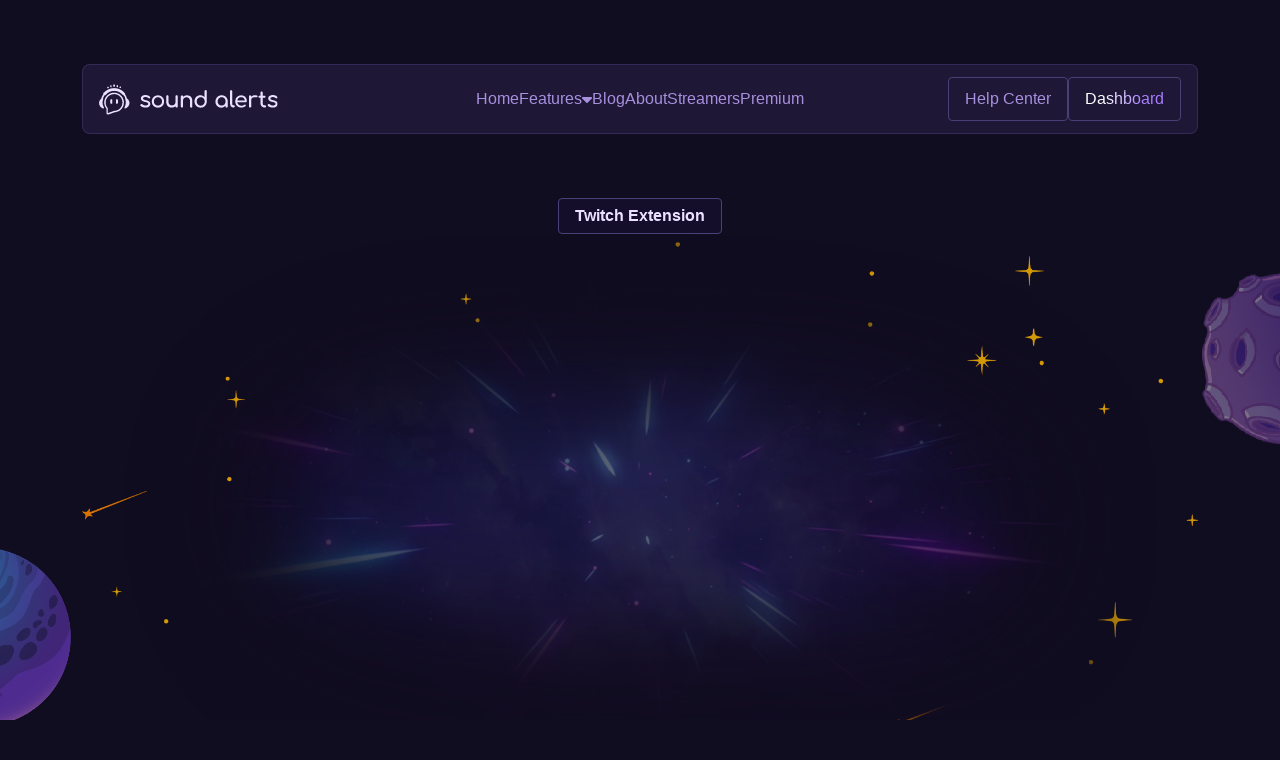

--- FILE ---
content_type: text/html;charset=utf-8
request_url: https://soundalerts.com/twitch-extension
body_size: 28685
content:
<!DOCTYPE html><html  lang="en-US"><head><meta charset="utf-8"><meta name="viewport" content="width=device-width, initial-scale=1"><script type="importmap">{"imports":{"#entry":"/_nuxt/DGCQQIGK.js"}}</script><title>Sound Alerts Twitch Extension</title><style>.default-page-layout[data-v-2109ebf0]{background:var(--purple-500);min-height:100vh;overflow:hidden}</style><style>.navigation__logo-link[data-v-51824cf3]{left:1rem;position:absolute}.navigation__mobile-menue-toggle[data-v-51824cf3]{border:none;padding:0 .5rem}.navigation__mobile-menue-toggle svg[data-v-51824cf3]{font-size:1.75rem}</style><style>.base-navigation[data-v-4352c9b1]{padding-top:4rem;position:relative;z-index:2}.base-navigation__content[data-v-4352c9b1]{align-items:center;background:var(--purple-op-150);border:1px solid var(--purple-op-130);border-radius:.5rem;display:flex;justify-content:center;min-height:4.375rem;padding:.75rem;position:relative}.base-navigation__content[data-v-4352c9b1]:after{-webkit-backdrop-filter:blur(24px);backdrop-filter:blur(24px);border-radius:.5rem;content:"";height:100%;left:0;position:absolute;top:0;width:100%;z-index:-1}.base-navigation__logo-link[data-v-4352c9b1]{left:1rem;position:absolute}.base-navigation__link-list[data-v-4352c9b1]{display:none;flex-direction:row;gap:1.5rem;justify-content:center;list-style:none;margin:0;padding:0}@media (min-width:1200px){.base-navigation__link-list[data-v-4352c9b1]{display:inline-flex}}.base-navigation__buttons[data-v-4352c9b1]{display:inline-flex;flex-direction:row;gap:.75rem;justify-content:center;list-style:none;margin:0;padding:0;position:absolute;right:1rem}.base-navigation__mobile-menue-toggle[data-v-4352c9b1]{border:none;padding:0 .5rem}.base-navigation__mobile-menue-toggle svg[data-v-4352c9b1]{font-size:1.75rem}</style><style>.base-navigation-link[data-v-a3fe1fda]{color:var(--purple-50);font-size:1rem;font-weight:400;text-decoration:none;transition:color .2s}.base-navigation-link[data-v-a3fe1fda]:focus,.base-navigation-link[data-v-a3fe1fda]:focus-visible,.base-navigation-link[data-v-a3fe1fda]:hover{color:var(--purple-25);outline:none}.base-navigation-link--active[data-v-a3fe1fda]{color:var(--purple-25);pointer-events:none}</style><style>.base-navigation-mega-menue-link__button[data-v-5f4b611a]{align-items:center;background:none;border:none;color:var(--purple-50);display:flex;gap:.5rem;outline:none;padding:0;transition:color .2s}.base-navigation-mega-menue-link__button[data-v-5f4b611a]:focus,.base-navigation-mega-menue-link__button[data-v-5f4b611a]:hover{color:var(--purple-25)}.base-navigation-mega-menue-link__button svg[data-v-5f4b611a]{transition:transform .2s,margin-top .2s}.base-navigation-mega-menue-link__button--active[data-v-5f4b611a]{color:var(--purple-25)}.base-navigation-mega-menue-link__button--active svg[data-v-5f4b611a]{margin-top:.125rem;transform:rotate(180deg)}.base-navigation-mega-menue-link__menue[data-v-5f4b611a]{left:50%;margin-top:2.5rem;position:absolute;top:100%;transform:translate(-50%);transition:opacity .2s;width:100%;z-index:2}.base-navigation-mega-menue-link__menue-inner[data-v-5f4b611a]{border:1px solid var(--purple-200);border-radius:.5rem;overflow:hidden;padding:1.5rem;position:relative;transition:all .2s}.base-navigation-mega-menue-link__menue-inner[data-v-5f4b611a]:before{-webkit-backdrop-filter:blur(24px);backdrop-filter:blur(24px);background:var(--purple-op-400);content:"";height:100%;left:0;position:absolute;top:0;width:100%;z-index:-1}.base-navigation-mega-menue-link .fade-enter-from .base-navigation-mega-menue-link__menue-inner[data-v-5f4b611a]{transform:translateY(10%)}.base-navigation-mega-menue-link .fade-leave-to[data-v-5f4b611a]{opacity:0}</style><style>.base-button{background:none;border:1px solid var(--purple-130);border-radius:.25rem;color:var(--purple-25);display:inline-flex;font-weight:500;justify-content:center;outline:none;padding:.75rem 1rem;text-decoration:none;transition:all .2s}.base-button__content{align-items:center;display:flex;gap:.625rem;justify-content:center;line-height:normal}.base-button--primary{background-color:var(--purple-140)}.base-button--primary:focus,.base-button--primary:hover{background-color:var(--purple-130);border-color:var(--purple-100);color:var(--purple-25)}.base-button--outline{color:var(--purple-50)}.base-button--outline:focus,.base-button--outline:hover{border-color:var(--purple-50);color:var(--purple-25)}.base-button--outline-secondary{position:relative;z-index:1}.base-button--outline-secondary:after,.base-button--outline-secondary:before{background:var(--gradient);border-radius:.25rem;content:"";inset:0;-webkit-mask:linear-gradient(#fff 0 0) content-box,linear-gradient(#fff 0 0);mask:linear-gradient(#fff 0 0) content-box,linear-gradient(#fff 0 0);-webkit-mask-composite:xor;mask-composite:exclude;padding:1px;position:absolute;z-index:-2}.base-button--outline-secondary:after{background:var(--gradient-flipped);opacity:0;transition:opacity .2s;z-index:-1}.base-button--outline-secondary:focus:after,.base-button--outline-secondary:hover:after{opacity:1}.base-button--disabled{opacity:.75;pointer-events:none}</style><style>.base-text-highlight[data-v-43838e9b]{background:var(--gradient);background-clip:text;-webkit-background-clip:text;-webkit-text-fill-color:transparent}</style><style>.base-navigation-mobile[data-v-50d4bcf5]{background:var(--purple-500);border-left:1px solid var(--purple-250);max-width:20rem;width:100%}.base-navigation-mobile__close[data-v-50d4bcf5]{background:none;border:none;color:var(--purple-50);font-size:1.75rem;margin-left:auto;outline:none;transition:color .2s}.base-navigation-mobile__close[data-v-50d4bcf5]:focus,.base-navigation-mobile__close[data-v-50d4bcf5]:hover{color:var(--purple-25)}.base-navigation-mobile__body[data-v-50d4bcf5]{display:flex;flex-direction:column;padding:1rem 0}.base-navigation-mobile__link-list[data-v-50d4bcf5]{align-items:center;display:flex;flex-direction:column;list-style:none;margin:0;padding:0}.base-navigation-mobile__link-list-item[data-v-50d4bcf5]{width:100%}.base-navigation-mobile__link-list-item[data-v-50d4bcf5]:not(:last-child){margin-bottom:.75rem}.base-navigation-mobile__link-list-item a[data-v-50d4bcf5]{display:block;font-size:1.25rem;text-align:center}.base-navigation-mobile__button-list[data-v-50d4bcf5]{list-style:none;margin:0;padding:0 1rem}.base-navigation-mobile__button-list-item[data-v-50d4bcf5]{width:100%}.base-navigation-mobile__button-list-item[data-v-50d4bcf5]:not(:last-child){margin-bottom:.75rem}.base-navigation-mobile__copyright[data-v-50d4bcf5]{align-items:flex-end;color:var(--purple-100);display:flex;flex-grow:1;justify-content:center;margin-bottom:.5rem;margin-top:1rem}</style><style>.base-navigation-mobile-mega-menue__button[data-v-0548a93d]{align-items:center;color:var(--purple-50);display:flex;font-size:1.25rem;gap:.5rem;justify-content:center;text-decoration:none;transition:color .2s}.base-navigation-mobile-mega-menue__button[data-v-0548a93d]:focus,.base-navigation-mobile-mega-menue__button[data-v-0548a93d]:hover{color:var(--purple-25);outline:none}.base-navigation-mobile-mega-menue__button svg[data-v-0548a93d]{transition:transform .2s,margin-top .2s}.base-navigation-mobile-mega-menue__button.show[data-v-0548a93d]{color:var(--purple-25)}.base-navigation-mobile-mega-menue__button.show svg[data-v-0548a93d]{margin-top:.1875rem;transform:rotate(180deg)}.base-navigation-mobile-mega-menue__dropdown-menu[data-v-0548a93d]{background:none;border-radius:0;inset:auto!important;padding:.5rem 1rem 0;position:static!important;transform:none!important}.base-navigation-mobile-mega-menue__dropdown-item[data-v-0548a93d]:not(:last-child){margin-bottom:.5rem}.base-navigation-mobile-mega-menue__dropdown-link[data-v-0548a93d]{align-items:center;background-color:var(--purple-250);border:1px solid var(--purple-140);border-radius:.5rem;color:var(--purple-25);display:flex;gap:.75rem;line-height:normal;padding:.75rem;text-decoration:none;transition:all .2s}.base-navigation-mobile-mega-menue__dropdown-link svg[data-v-0548a93d]{background:var(--gradient);color:var(--purple-250);transition:color .2s}.base-navigation-mobile-mega-menue__dropdown-link[data-v-0548a93d]:focus,.base-navigation-mobile-mega-menue__dropdown-link[data-v-0548a93d]:hover{background:var(--purple-140);border:1px solid var(--purple-100);outline:none}.base-navigation-mobile-mega-menue__dropdown-link:focus svg[data-v-0548a93d],.base-navigation-mobile-mega-menue__dropdown-link:hover svg[data-v-0548a93d]{color:var(--purple-140)}.base-navigation-mobile-mega-menue__dropdown-link--active[data-v-0548a93d]{background:var(--purple-140);border:1px solid var(--purple-100);pointer-events:none}.base-navigation-mobile-mega-menue__dropdown-link--active svg[data-v-0548a93d]{color:var(--purple-140)}</style><style>.base-spacer[data-v-bc704fac]{background-color:var(--purple-50);height:2px;opacity:.1;width:100%}.base-spacer--sm[data-v-bc704fac]{margin:2rem 0}.base-spacer--md[data-v-bc704fac]{margin:3rem 0}.base-spacer--lg[data-v-bc704fac]{margin:3.75rem 0}</style><style>.stage[data-v-085c22d4]{overflow:hidden;padding-top:4rem;position:relative;z-index:1}.stage__content[data-v-085c22d4]{position:relative;text-align:center;width:100%}.stage__stars[data-v-085c22d4]{left:50%;position:absolute;top:50%;transform:translate(-50%,-50%);width:100%}.stage__title[data-v-085c22d4]{margin:1.5rem auto}.stage__image[data-v-085c22d4] img{display:block;margin:auto;max-width:61.875rem;position:relative;width:100%;z-index:1}.stage__background-video[data-v-085c22d4]{display:block;left:50%;position:absolute;top:50%;transform:translate(-50%,-50%);width:auto;z-index:-1}@media (min-width:1200px){.stage__background-video[data-v-085c22d4]{width:100%}}.stage__floating-planet[data-v-085c22d4]{opacity:.5;width:7.875rem}@media (min-width:992px){.stage__floating-planet[data-v-085c22d4]{width:11.625rem}}.stage__floating-planet--planet-1[data-v-085c22d4]{aspect-ratio:558/563;right:-6.25rem;top:5.625rem}@media (min-width:576px){.stage__floating-planet--planet-1[data-v-085c22d4]{right:-7.5rem}}@media (min-width:768px){.stage__floating-planet--planet-1[data-v-085c22d4]{right:-8.125rem}}@media (min-width:992px){.stage__floating-planet--planet-1[data-v-085c22d4]{right:-10rem}}@media (min-width:1200px){.stage__floating-planet--planet-1[data-v-085c22d4]{right:-11.875rem}}.stage__floating-planet--planet-2[data-v-085c22d4]{aspect-ratio:451/434;bottom:5.625rem;left:-5rem}@media (min-width:576px){.stage__floating-planet--planet-2[data-v-085c22d4]{left:-6.25rem}}@media (min-width:768px){.stage__floating-planet--planet-2[data-v-085c22d4]{left:-8.125rem}}@media (min-width:992px){.stage__floating-planet--planet-2[data-v-085c22d4]{left:-10rem}}@media (min-width:1200px){.stage__floating-planet--planet-2[data-v-085c22d4]{left:-11.875rem}}</style><style>.base-tag{background:var(--purple-400);border:1px solid var(--purple-130);border-radius:.25rem;color:var(--purple-25);display:inline-block;font-size:1rem;font-weight:700;line-height:normal;padding:.5rem 1rem}</style><style>.base-headline{color:var(--purple-25);display:flex;font-weight:700;margin:0}.base-headline span{display:block}.base-headline--center{justify-content:center;text-align:center}.base-headline--h1{font-size:2.75rem}.base-headline--h2{font-size:2.1875rem}.base-headline--h3{font-size:1.75rem}.base-headline--h4{font-size:1.4375rem}</style><style>.feature-cards[data-v-a2df3228]{margin-top:6rem}.feature-cards__title[data-v-a2df3228]{margin-bottom:3rem}.feature-cards__content[data-v-a2df3228]{background:var(--gradient-radial)}</style><style>.feature-card[data-v-1a2a54fb]{background:var(--purple-op-400);border:1px solid var(--purple-op-130);border-radius:.5rem;display:flex;flex-direction:column;height:100%;padding:1.5rem;position:relative}.feature-card__title[data-v-1a2a54fb]{flex-grow:1}.feature-card__image-wrapper[data-v-1a2a54fb]{aspect-ratio:16/9;border:1px solid var(--purple-op-150);border-radius:.5rem;margin-top:1.5rem;overflow:hidden;position:relative;width:100%}.feature-card__image[data-v-1a2a54fb]{height:100%;left:0;-o-object-fit:cover;object-fit:cover;position:absolute;top:0;width:100%}</style><style>.video-teaser__banner-description a[data-v-eac62b34]{position:relative;text-decoration:none}.video-teaser__banner-description a[data-v-eac62b34]:focus-visible:after,.video-teaser__banner-description a[data-v-eac62b34]:focus:after,.video-teaser__banner-description a[data-v-eac62b34]:hover:after{opacity:1;width:100%}.video-teaser__banner-description a[data-v-eac62b34]:after{border-bottom:1px solid;bottom:0;content:"";left:50%;opacity:0;position:absolute;transform:translate(-50%);transition:all .25s;width:1%}.video-teaser[data-v-eac62b34]{background-image:url(/images/stars.png);background-position:50%;background-repeat:no-repeat;background-size:contain;margin-top:6rem;text-align:center}.video-teaser__title[data-v-eac62b34]{margin-bottom:2.25rem}.video-teaser__video-container[data-v-eac62b34]{aspect-ratio:16/9!important;border:1px solid var(--purple-op-130);border-radius:.5rem;display:flex;overflow:hidden;position:relative}.video-teaser__video[data-v-eac62b34]{background-color:transparent!important;height:100%!important;width:100%!important}.video-teaser__placeholder[data-v-eac62b34]{height:100%;position:relative;width:100%}.video-teaser__placeholder-image[data-v-eac62b34]{display:block;height:100%;-o-object-fit:cover;object-fit:cover;width:100%}.video-teaser__placeholder-overlay[data-v-eac62b34]{align-items:center;background:var(--purple-op-150);box-shadow:inset 0 0 65.6px -30px #0000004d;display:flex;height:100%;justify-content:center;left:0;position:absolute;top:0;width:100%}.video-teaser__placeholder-overlay[data-v-eac62b34]:hover{cursor:pointer}.video-teaser__placeholder-overlay:hover .video-teaser__icon-play[data-v-eac62b34]{box-shadow:0 0 120px 20px #000;color:var(--purple-25)}.video-teaser__banner[data-v-eac62b34]{align-items:center;background:var(--purple-op-150);color:var(--purple-25);cursor:pointer;display:flex;flex-direction:column;height:100%;justify-content:center;padding:1.25rem 1rem;width:100%}.video-teaser__banner-title[data-v-eac62b34]{font-size:1rem;font-weight:700;margin-bottom:.25rem}@media (min-width:768px){.video-teaser__banner-title[data-v-eac62b34]{font-size:1.5rem}}.video-teaser__banner-description[data-v-eac62b34]{font-size:.75rem;max-width:25rem}@media (min-width:768px){.video-teaser__banner-description[data-v-eac62b34]{font-size:1rem;margin-left:auto;margin-right:auto;max-width:37.5rem}}.video-teaser__banner-description a[data-v-eac62b34]{background:none;border:none;color:var(--purple-50);outline:none;padding:0}.video-teaser__banner-description a[data-v-eac62b34]:hover{cursor:pointer}.video-teaser__icon-play[data-v-eac62b34]{border-radius:100%;box-shadow:0 0 90px 20px #000;color:var(--purple-50);font-size:4.125rem;transition:all .2s}@media (min-width:768px){.video-teaser__icon-play[data-v-eac62b34]{font-size:6rem}}.video-teaser__buttons[data-v-eac62b34]{background:var(--purple-500);display:flex;flex-wrap:wrap;gap:.5rem;justify-content:center;margin-top:1.5rem}@media (min-width:576px){.video-teaser__buttons[data-v-eac62b34]{gap:1.5rem;margin-top:2.25rem}}</style><style>.faq[data-v-551ddc70]{margin-top:6rem}.faq__title[data-v-551ddc70]{margin-bottom:1.5rem}.faq__sub-title[data-v-551ddc70]{text-align:center}.faq__items[data-v-551ddc70]{margin-top:2.5rem}@media (min-width:768px){.faq__items[data-v-551ddc70]{margin-top:3.75rem}}.faq__items .row[data-v-551ddc70]{--bs-gutter-y:30px}@media (min-width:768px){.faq__items .row[data-v-551ddc70]{--bs-gutter-x:40px;--bs-gutter-y:40px}}.faq__buttons[data-v-551ddc70]{margin-top:3.125rem;text-align:center}@media (min-width:768px){.faq__buttons[data-v-551ddc70]{margin-top:3.75rem}}</style><style>.base-text{color:var(--purple-50);font-size:1.125rem;font-weight:400;margin:0}.base-text--small{font-size:.875rem}.base-text--smaller{font-size:.75rem}</style><style>.faq-item[data-v-690c13fa]{display:flex;gap:1.5rem}.faq-item__icon[data-v-690c13fa]{align-items:center;border:1px solid var(--purple-200);border-radius:.25rem;display:flex;flex-shrink:0;height:3.125rem;justify-content:center;width:3.125rem}.faq-item__icon svg[data-v-690c13fa]{color:var(--purple-100);font-size:1.5rem}.faq-item__title[data-v-690c13fa]{font-size:1.5rem;margin-bottom:.75rem}.faq-item__description[data-v-690c13fa]{color:var(--purple-100);line-height:140%}</style><style>.feature-cta-finisher[data-v-413e4078]{margin-top:6rem}.feature-cta-finisher__title[data-v-413e4078]{margin:auto;max-width:37.5rem}.feature-cta-finisher__items[data-v-413e4078]{margin-bottom:2rem;margin-top:2.5rem}.feature-cta-finisher .row[data-v-413e4078]{--bs-gutter-x:20px;--bs-gutter-y:20px}@media (min-width:1200px){.feature-cta-finisher .row[data-v-413e4078]{--bs-gutter-x:40px;--bs-gutter-y:40px}}</style><style>.feature-cta-finisher-link[data-v-1703323e]{text-decoration:none}.feature-cta-finisher-link:hover .feature-cta-finisher-link__content[data-v-1703323e]{background:var(--purple-140);border:1px solid var(--purple-100)}.feature-cta-finisher-link:hover .feature-cta-finisher-link__icon[data-v-1703323e]{border-color:var(--purple-100);color:var(--purple-140)}.feature-cta-finisher-link--active[data-v-1703323e]{pointer-events:none}.feature-cta-finisher-link--active .feature-cta-finisher-link__content[data-v-1703323e]{background:var(--purple-140);border:1px solid var(--purple-100)}.feature-cta-finisher-link--active .feature-cta-finisher-link__icon[data-v-1703323e]{border-color:var(--purple-100);color:var(--purple-140)}.feature-cta-finisher-link__content[data-v-1703323e]{align-items:center;background-color:var(--purple-250);border:1px solid var(--purple-140);border-radius:.75rem;color:var(--purple-25);display:flex;gap:.75rem;height:100%;line-height:normal;padding:.75rem;transition:all .2s}.feature-cta-finisher-link__title[data-v-1703323e]{font-size:1.25rem}.feature-cta-finisher-link__icon[data-v-1703323e]{align-items:center;border:1px solid var(--purple-140);border-radius:.75rem;color:var(--purple-250);display:flex;flex-shrink:0;height:3.75rem;justify-content:center;transition:all .2s;width:3.75rem}.feature-cta-finisher-link__icon svg[data-v-1703323e]{background:var(--gradient);font-size:2rem}</style><style>.footer__cookie-toggle[data-v-c66217a6]{background:none;border:none;color:var(--purple-50);outline:none;padding:0;transition:color .2s}.footer__cookie-toggle[data-v-c66217a6]:focus,.footer__cookie-toggle[data-v-c66217a6]:hover{color:var(--purple-25)}</style><style>.base-footer[data-v-0a2983b4]{padding-bottom:4rem;padding-top:4rem}.base-footer__content[data-v-0a2983b4]{align-items:center;background:none;border:none;border-radius:.5rem;display:flex;flex-direction:column;flex-wrap:wrap;gap:1rem;justify-content:space-between;min-height:4.375rem;padding:.75rem .75rem .75rem 1rem}.base-footer__logo-container[data-v-0a2983b4] img{display:inline-block;margin-bottom:.5rem;max-width:11.25rem;width:3rem}.base-footer__socials[data-v-0a2983b4]{align-items:center;display:flex;gap:1rem;justify-content:center;line-height:normal;list-style:none;margin:0;padding:0}@media (min-width:768px){.base-footer__socials[data-v-0a2983b4]{gap:1.5rem}}.base-footer__socials[data-v-0a2983b4] a{color:#fff;font-size:1.25rem;transition:color .2s}.base-footer__socials[data-v-0a2983b4] a:hover{cursor:pointer}.base-footer__link-list[data-v-0a2983b4]{display:inline-flex;flex-direction:row;flex-wrap:wrap;gap:.75rem;justify-content:center;list-style:none;margin:0;padding:0}@media (min-width:992px){.base-footer__link-list[data-v-0a2983b4]{gap:1.5rem}}.base-footer__buttons[data-v-0a2983b4]{display:inline-flex;flex-direction:row;gap:.75rem;justify-content:center;list-style:none;margin:0;padding:0}.base-footer__spacer[data-v-0a2983b4]{background:var(--purple-150);border-radius:.375rem;display:none;height:2.6875rem;width:2px}.base-footer__cookie-toggle[data-v-0a2983b4]{background:none;border:none;color:var(--purple-50);outline:none;padding:0;transition:color .2s}.base-footer__cookie-toggle[data-v-0a2983b4]:focus,.base-footer__cookie-toggle[data-v-0a2983b4]:hover{color:var(--purple-25)}.base-footer__copyright[data-v-0a2983b4]{color:var(--purple-130);font-size:.875rem;font-weight:400;margin-top:.25rem;text-align:center}</style><style>.language-select[data-v-23b2178b]{position:relative}.language-select__flag[data-v-23b2178b]{background-size:cover;border-radius:999px;height:1.125rem;width:1.125rem}.language-select__languages[data-v-23b2178b]{display:flex;flex-direction:column;gap:.5rem;list-style:none;margin:0;padding:0}.language-select__language[data-v-23b2178b]{color:var(--purple-50);cursor:pointer;transition:color .2s}.language-select__language[data-v-23b2178b]:hover{color:var(--purple-25)}.language-select__language--active[data-v-23b2178b]{color:var(--purple-25);font-weight:700;pointer-events:none}</style><style>.base-dropdown-menue[data-v-3308bf4e]{position:relative}.base-dropdown-menue__button--active[data-v-3308bf4e]{border-color:var(--purple-50);color:var(--purple-25)}.base-dropdown-menue__button--active .base-dropdown-menue__icon[data-v-3308bf4e]{margin:0;transform:rotate(0)}.base-dropdown-menue__icon[data-v-3308bf4e]{font-size:1rem;margin-top:.1875rem;transform:rotate(180deg);transition:transform .2s}.base-dropdown-menue__menue[data-v-3308bf4e]{left:50%;margin-top:1.5rem;position:absolute;top:100%;transform:translate(-50%);transition:opacity .2s;z-index:1}.base-dropdown-menue__menue-inner[data-v-3308bf4e]{border:1px solid var(--purple-200);border-radius:.5rem;overflow:hidden;padding:.75rem 1rem;position:relative;transition:all .2s}.base-dropdown-menue__menue-inner[data-v-3308bf4e]:before{-webkit-backdrop-filter:blur(24px);backdrop-filter:blur(24px);background:var(--purple-op-400);content:"";height:100%;left:0;position:absolute;top:0;width:100%;z-index:-1}.base-dropdown-menue .fade-enter-from .base-dropdown-menue__menue-inner[data-v-3308bf4e]{transform:translateY(10%)}.base-dropdown-menue .fade-leave-to[data-v-3308bf4e]{opacity:0}.base-dropdown-menue--dropup .base-dropdown-menue__menue[data-v-3308bf4e]{bottom:100%;margin-bottom:1.5rem;margin-top:0;top:auto}.base-dropdown-menue--dropup .base-dropdown-menue__icon[data-v-3308bf4e]{transform:rotate(0)}.base-dropdown-menue--dropup .base-dropdown-menue__button--active .base-dropdown-menue__icon[data-v-3308bf4e]{transform:rotate(180deg)}</style><style>.user-preferences-modal__dialog[data-v-672ef68c]{margin-left:auto;margin-right:auto;max-width:39.0625rem;width:95%}@media (min-width:768px){.user-preferences-modal__dialog[data-v-672ef68c]{width:100%}}.user-preferences-modal__content[data-v-672ef68c]{background-color:var(--purple-250);background-image:url(/images/cookie.png);background-position:50%;background-size:cover;border-radius:.75rem;max-height:80vh;overflow-y:auto;padding:2.75rem 2rem;position:relative;z-index:1}.user-preferences-modal__content--details[data-v-672ef68c]:before{background:var(--purple-op-400);content:"";inset:0;position:absolute;z-index:-1}</style><style>.user-preferences-modal-intro__detail-link[data-v-59a3697c]{position:relative;text-decoration:none}.user-preferences-modal-intro__detail-link[data-v-59a3697c]:focus-visible:after,.user-preferences-modal-intro__detail-link[data-v-59a3697c]:focus:after,.user-preferences-modal-intro__detail-link[data-v-59a3697c]:hover:after{opacity:1;width:100%}.user-preferences-modal-intro__detail-link[data-v-59a3697c]:after{border-bottom:1px solid;bottom:0;content:"";left:50%;opacity:0;position:absolute;transform:translate(-50%);transition:all .25s;width:1%}.user-preferences-modal-intro__image-wrapper[data-v-59a3697c]{text-align:center}.user-preferences-modal-intro__mascot[data-v-59a3697c]{margin-bottom:1.5rem;margin-top:1rem;max-width:8.125rem}@media (min-width:768px){.user-preferences-modal-intro__mascot[data-v-59a3697c]{margin-bottom:3rem;margin-top:2.5rem;max-width:11.25rem}}.user-preferences-modal-intro__title[data-v-59a3697c]{font-size:1.875rem;font-weight:700;margin-bottom:1.875rem;text-align:center;width:100%}.user-preferences-modal-intro__info-text[data-v-59a3697c]{font-size:1rem;text-align:center}.user-preferences-modal-intro__footer[data-v-59a3697c]{margin-top:2.5rem}.user-preferences-modal-intro__buttons[data-v-59a3697c]{display:flex;gap:1rem;justify-content:center}.user-preferences-modal-intro__detail-links[data-v-59a3697c]{display:flex;gap:.75rem;justify-content:center;margin-top:1.25rem}.user-preferences-modal-intro__detail-link[data-v-59a3697c]{background:none;border:none;color:var(--purple-25);outline:none;padding:0}.user-preferences-modal-intro__detail-link[data-v-59a3697c]:hover{cursor:pointer}</style><link rel="stylesheet" href="/_nuxt/entry.DiADvu4n.css" crossorigin><link rel="stylesheet" href="/_nuxt/BaseSpacer.Bb_Z-kMF.css" crossorigin><link rel="stylesheet" href="/_nuxt/Stage.Dgs-k_Z9.css" crossorigin><link rel="stylesheet" href="/_nuxt/BaseTag.CxNESaBL.css" crossorigin><link rel="stylesheet" href="/_nuxt/FeatureCards.sVqqQpx0.css" crossorigin><link rel="stylesheet" href="/_nuxt/VideoTeaser.KGSIWTYX.css" crossorigin><link rel="stylesheet" href="/_nuxt/FeatureCtaFinisher.D-gVKQT-.css" crossorigin><link rel="preload" as="image" fetchpriority="high" href="/images/logo_vertical.svg"><link rel="preload" as="image" fetchpriority="high" href="/images/stars.png"><link rel="preload" as="image" fetchpriority="high" href="/images/feature/twitch_extension/stage.png"><link rel="preload" as="image" fetchpriority="high" href="/images/planet-1.png"><link rel="preload" as="image" fetchpriority="high" href="/images/planet-2.png"><link rel="preload" as="fetch" crossorigin="anonymous" href="/twitch-extension/_payload.json?bc8ac1ce-7b24-4f06-86c7-0e287886e699"><link rel="modulepreload" as="script" crossorigin href="/_nuxt/DGCQQIGK.js"><link rel="modulepreload" as="script" crossorigin href="/_nuxt/ocSXTs1z.js"><link rel="modulepreload" as="script" crossorigin href="/_nuxt/Clqc33-8.js"><link rel="modulepreload" as="script" crossorigin href="/_nuxt/usudhv8u.js"><link rel="modulepreload" as="script" crossorigin href="/_nuxt/BAlxQhSs.js"><link rel="modulepreload" as="script" crossorigin href="/_nuxt/B-tgshqZ.js"><link rel="modulepreload" as="script" crossorigin href="/_nuxt/DdNk-67H.js"><link rel="modulepreload" as="script" crossorigin href="/_nuxt/Ddmh2S41.js"><link rel="modulepreload" as="script" crossorigin href="/_nuxt/D9KrEw5k.js"><link rel="modulepreload" as="script" crossorigin href="/_nuxt/BsvLaNdB.js"><link rel="modulepreload" as="script" crossorigin href="/_nuxt/Lt3rLxRJ.js"><link rel="modulepreload" as="script" crossorigin href="/_nuxt/B-NeMnuZ.js"><link rel="modulepreload" as="script" crossorigin href="/_nuxt/DHDGcBmg.js"><link rel="modulepreload" as="script" crossorigin href="/_nuxt/Ca-MwR4q.js"><link rel="modulepreload" as="script" crossorigin href="/_nuxt/SJLauud3.js"><link rel="prefetch" as="image" type="image/svg+xml" href="/_nuxt/ad.CIfEhclW.svg"><link rel="prefetch" as="image" type="image/svg+xml" href="/_nuxt/ad.qYbAAoSh.svg"><link rel="prefetch" as="image" type="image/svg+xml" href="/_nuxt/af.BuMBUgKS.svg"><link rel="prefetch" as="image" type="image/svg+xml" href="/_nuxt/af.tPgUcn__.svg"><link rel="prefetch" as="image" type="image/svg+xml" href="/_nuxt/as.B62a7WAl.svg"><link rel="prefetch" as="image" type="image/svg+xml" href="/_nuxt/as.CbXv4jzJ.svg"><link rel="prefetch" as="image" type="image/svg+xml" href="/_nuxt/aw.W0PWLK5p.svg"><link rel="prefetch" as="image" type="image/svg+xml" href="/_nuxt/aw.CLCX8uk5.svg"><link rel="prefetch" as="image" type="image/svg+xml" href="/_nuxt/bm.BvR3egAp.svg"><link rel="prefetch" as="image" type="image/svg+xml" href="/_nuxt/bm.-cEKCVOn.svg"><link rel="prefetch" as="image" type="image/svg+xml" href="/_nuxt/bn.ChzTadRh.svg"><link rel="prefetch" as="image" type="image/svg+xml" href="/_nuxt/bn.BSuaq1Wb.svg"><link rel="prefetch" as="image" type="image/svg+xml" href="/_nuxt/bo.6ClBJX69.svg"><link rel="prefetch" as="image" type="image/svg+xml" href="/_nuxt/bo.BuzOw5h1.svg"><link rel="prefetch" as="image" type="image/svg+xml" href="/_nuxt/br.PVuHDLSp.svg"><link rel="prefetch" as="image" type="image/svg+xml" href="/_nuxt/br.Dr5rMAMb.svg"><link rel="prefetch" as="image" type="image/svg+xml" href="/_nuxt/bt.BTo4qm10.svg"><link rel="prefetch" as="image" type="image/svg+xml" href="/_nuxt/bt.BVgHscRH.svg"><link rel="prefetch" as="image" type="image/svg+xml" href="/_nuxt/bz.UeIMOdYC.svg"><link rel="prefetch" as="image" type="image/svg+xml" href="/_nuxt/bz.CLHtXBeg.svg"><link rel="prefetch" as="image" type="image/svg+xml" href="/_nuxt/cy.bZuP8hmf.svg"><link rel="prefetch" as="image" type="image/svg+xml" href="/_nuxt/cy.BcNgb04z.svg"><link rel="prefetch" as="image" type="image/svg+xml" href="/_nuxt/dm.Cbhezfe1.svg"><link rel="prefetch" as="image" type="image/svg+xml" href="/_nuxt/dm.DPPHwW2M.svg"><link rel="prefetch" as="image" type="image/svg+xml" href="/_nuxt/do.BLjaam8q.svg"><link rel="prefetch" as="image" type="image/svg+xml" href="/_nuxt/do.CYuBDYHN.svg"><link rel="prefetch" as="image" type="image/svg+xml" href="/_nuxt/ec.CaVOFQ3t.svg"><link rel="prefetch" as="image" type="image/svg+xml" href="/_nuxt/ec.cwfBJlvF.svg"><link rel="prefetch" as="image" type="image/svg+xml" href="/_nuxt/eg.DoP9inAL.svg"><link rel="prefetch" as="image" type="image/svg+xml" href="/_nuxt/eg.CN2tu5fg.svg"><link rel="prefetch" as="image" type="image/svg+xml" href="/_nuxt/es.ByLEL5u9.svg"><link rel="prefetch" as="image" type="image/svg+xml" href="/_nuxt/es.BbeAXIxn.svg"><link rel="prefetch" as="image" type="image/svg+xml" href="/_nuxt/fj.cXjcl0Fp.svg"><link rel="prefetch" as="image" type="image/svg+xml" href="/_nuxt/fj.DDs3CkjB.svg"><link rel="prefetch" as="image" type="image/svg+xml" href="/_nuxt/fk.D8T6Bfyo.svg"><link rel="prefetch" as="image" type="image/svg+xml" href="/_nuxt/fk.BSxkPvcy.svg"><link rel="prefetch" as="image" type="image/svg+xml" href="/_nuxt/gq.Cag8QTk2.svg"><link rel="prefetch" as="image" type="image/svg+xml" href="/_nuxt/gq.CPnMO1hT.svg"><link rel="prefetch" as="image" type="image/svg+xml" href="/_nuxt/gs.BGaO-uAi.svg"><link rel="prefetch" as="image" type="image/svg+xml" href="/_nuxt/gs.Dhhdhm-N.svg"><link rel="prefetch" as="image" type="image/svg+xml" href="/_nuxt/gt.yQJojBBZ.svg"><link rel="prefetch" as="image" type="image/svg+xml" href="/_nuxt/gt.LfEoDgMu.svg"><link rel="prefetch" as="image" type="image/svg+xml" href="/_nuxt/gu.Di1JYREk.svg"><link rel="prefetch" as="image" type="image/svg+xml" href="/_nuxt/gu.SbvrH0uZ.svg"><link rel="prefetch" as="image" type="image/svg+xml" href="/_nuxt/hr.Dk1jfI3h.svg"><link rel="prefetch" as="image" type="image/svg+xml" href="/_nuxt/hr.CrDyIZ9c.svg"><link rel="prefetch" as="image" type="image/svg+xml" href="/_nuxt/ht.CJRwLnD5.svg"><link rel="prefetch" as="image" type="image/svg+xml" href="/_nuxt/ht.OaXW6Ckh.svg"><link rel="prefetch" as="image" type="image/svg+xml" href="/_nuxt/im.DYDp4oLw.svg"><link rel="prefetch" as="image" type="image/svg+xml" href="/_nuxt/im.BZvIo3_m.svg"><link rel="prefetch" as="image" type="image/svg+xml" href="/_nuxt/io.13HOfeJD.svg"><link rel="prefetch" as="image" type="image/svg+xml" href="/_nuxt/io.BImhNBcd.svg"><link rel="prefetch" as="image" type="image/svg+xml" href="/_nuxt/ir.cCIgaNf6.svg"><link rel="prefetch" as="image" type="image/svg+xml" href="/_nuxt/ir.Q03Mij62.svg"><link rel="prefetch" as="image" type="image/svg+xml" href="/_nuxt/je.Bq_hazPl.svg"><link rel="prefetch" as="image" type="image/svg+xml" href="/_nuxt/je.B8TEOR8T.svg"><link rel="prefetch" as="image" type="image/svg+xml" href="/_nuxt/kg.CLcIyImU.svg"><link rel="prefetch" as="image" type="image/svg+xml" href="/_nuxt/kg.DE1OcCNa.svg"><link rel="prefetch" as="image" type="image/svg+xml" href="/_nuxt/kh.BeWfuE30.svg"><link rel="prefetch" as="image" type="image/svg+xml" href="/_nuxt/kh.BBvObpUS.svg"><link rel="prefetch" as="image" type="image/svg+xml" href="/_nuxt/ki.p_fAQGbS.svg"><link rel="prefetch" as="image" type="image/svg+xml" href="/_nuxt/ki.fuIMkEYQ.svg"><link rel="prefetch" as="image" type="image/svg+xml" href="/_nuxt/ky.Bl4EUcuf.svg"><link rel="prefetch" as="image" type="image/svg+xml" href="/_nuxt/ky.CNNivbEu.svg"><link rel="prefetch" as="image" type="image/svg+xml" href="/_nuxt/kz.fSbQQwqU.svg"><link rel="prefetch" as="image" type="image/svg+xml" href="/_nuxt/kz.BhJ_sx4z.svg"><link rel="prefetch" as="image" type="image/svg+xml" href="/_nuxt/li.D--sPAzE.svg"><link rel="prefetch" as="image" type="image/svg+xml" href="/_nuxt/li.nRBCb42X.svg"><link rel="prefetch" as="image" type="image/svg+xml" href="/_nuxt/lk.DUkgV9Tq.svg"><link rel="prefetch" as="image" type="image/svg+xml" href="/_nuxt/lk.DSQoDxn_.svg"><link rel="prefetch" as="image" type="image/svg+xml" href="/_nuxt/md.DRlxvNwm.svg"><link rel="prefetch" as="image" type="image/svg+xml" href="/_nuxt/md.DTi94M3M.svg"><link rel="prefetch" as="image" type="image/svg+xml" href="/_nuxt/me.DN-JqxqQ.svg"><link rel="prefetch" as="image" type="image/svg+xml" href="/_nuxt/me.C4rJAeaB.svg"><link rel="prefetch" as="image" type="image/svg+xml" href="/_nuxt/mp.CrOApEqW.svg"><link rel="prefetch" as="image" type="image/svg+xml" href="/_nuxt/mp.CuaQmCLf.svg"><link rel="prefetch" as="image" type="image/svg+xml" href="/_nuxt/ms.DxciGbUu.svg"><link rel="prefetch" as="image" type="image/svg+xml" href="/_nuxt/ms.B-w7hFKu.svg"><link rel="prefetch" as="image" type="image/svg+xml" href="/_nuxt/mt.CCEaFgc1.svg"><link rel="prefetch" as="image" type="image/svg+xml" href="/_nuxt/mt.CptT5Up5.svg"><link rel="prefetch" as="image" type="image/svg+xml" href="/_nuxt/mx.CgANr7Hc.svg"><link rel="prefetch" as="image" type="image/svg+xml" href="/_nuxt/mx.BKTT9Zsn.svg"><link rel="prefetch" as="image" type="image/svg+xml" href="/_nuxt/nf.Dl00mlk2.svg"><link rel="prefetch" as="image" type="image/svg+xml" href="/_nuxt/nf.DGrQb42O.svg"><link rel="prefetch" as="image" type="image/svg+xml" href="/_nuxt/ni.CuGv--Gp.svg"><link rel="prefetch" as="image" type="image/svg+xml" href="/_nuxt/ni.BYCxSj-P.svg"><link rel="prefetch" as="image" type="image/svg+xml" href="/_nuxt/om.BGRA2mJE.svg"><link rel="prefetch" as="image" type="image/svg+xml" href="/_nuxt/om.DzR0by_O.svg"><link rel="prefetch" as="image" type="image/svg+xml" href="/_nuxt/pn.Bc8nPEwi.svg"><link rel="prefetch" as="image" type="image/svg+xml" href="/_nuxt/pn.BKudj2S6.svg"><link rel="prefetch" as="image" type="image/svg+xml" href="/_nuxt/pt.CQVtB-Le.svg"><link rel="prefetch" as="image" type="image/svg+xml" href="/_nuxt/pt.DYRGW68h.svg"><link rel="prefetch" as="image" type="image/svg+xml" href="/_nuxt/py.CUzV776d.svg"><link rel="prefetch" as="image" type="image/svg+xml" href="/_nuxt/py.DVcr39IT.svg"><link rel="prefetch" as="image" type="image/svg+xml" href="/_nuxt/rs.ZwZi-SR6.svg"><link rel="prefetch" as="image" type="image/svg+xml" href="/_nuxt/rs.BvFrCUNm.svg"><link rel="prefetch" as="image" type="image/svg+xml" href="/_nuxt/sa.DMELvfVN.svg"><link rel="prefetch" as="image" type="image/svg+xml" href="/_nuxt/sa.CwDtCY_e.svg"><link rel="prefetch" as="image" type="image/svg+xml" href="/_nuxt/sm.DGBIRFB_.svg"><link rel="prefetch" as="image" type="image/svg+xml" href="/_nuxt/sm.CfuSEhAf.svg"><link rel="prefetch" as="image" type="image/svg+xml" href="/_nuxt/sv.DwXt4tfO.svg"><link rel="prefetch" as="image" type="image/svg+xml" href="/_nuxt/sv.B3Xyu71P.svg"><link rel="prefetch" as="image" type="image/svg+xml" href="/_nuxt/sx.BCb2l4FV.svg"><link rel="prefetch" as="image" type="image/svg+xml" href="/_nuxt/sx.BV89-FB1.svg"><link rel="prefetch" as="image" type="image/svg+xml" href="/_nuxt/sz.qxMwa2gs.svg"><link rel="prefetch" as="image" type="image/svg+xml" href="/_nuxt/sz.D39eIL5d.svg"><link rel="prefetch" as="image" type="image/svg+xml" href="/_nuxt/tc.dtelpZmc.svg"><link rel="prefetch" as="image" type="image/svg+xml" href="/_nuxt/tc.CJHJmJj1.svg"><link rel="prefetch" as="image" type="image/svg+xml" href="/_nuxt/tm.C_WSgUcv.svg"><link rel="prefetch" as="image" type="image/svg+xml" href="/_nuxt/tm.DGBJvQay.svg"><link rel="prefetch" as="image" type="image/svg+xml" href="/_nuxt/va.B1737jVh.svg"><link rel="prefetch" as="image" type="image/svg+xml" href="/_nuxt/va.BcsDw49H.svg"><link rel="prefetch" as="image" type="image/svg+xml" href="/_nuxt/vg.9wqmkANB.svg"><link rel="prefetch" as="image" type="image/svg+xml" href="/_nuxt/vg.CIMyeXjw.svg"><link rel="prefetch" as="image" type="image/svg+xml" href="/_nuxt/vi.BC_zcciE.svg"><link rel="prefetch" as="image" type="image/svg+xml" href="/_nuxt/vi.BSdsyIxY.svg"><link rel="prefetch" as="image" type="image/svg+xml" href="/_nuxt/zm.BmsW91ne.svg"><link rel="prefetch" as="image" type="image/svg+xml" href="/_nuxt/zm.D8B-0kdx.svg"><link rel="prefetch" as="image" type="image/svg+xml" href="/_nuxt/zw.BsTZ3ABm.svg"><link rel="prefetch" as="image" type="image/svg+xml" href="/_nuxt/zw.C6mc_0DL.svg"><link rel="prefetch" as="image" type="image/svg+xml" href="/_nuxt/arab.BKFOg4OI.svg"><link rel="prefetch" as="image" type="image/svg+xml" href="/_nuxt/arab.ChR_bGdP.svg"><link rel="prefetch" as="image" type="image/svg+xml" href="/_nuxt/dg.CJPJrjiZ.svg"><link rel="prefetch" as="image" type="image/svg+xml" href="/_nuxt/dg.DqkWLbnk.svg"><link rel="prefetch" as="image" type="image/svg+xml" href="/_nuxt/eac.C2q2INia.svg"><link rel="prefetch" as="image" type="image/svg+xml" href="/_nuxt/eac.5Fo6OcTF.svg"><link rel="prefetch" as="image" type="image/svg+xml" href="/_nuxt/es-ga.DgBiTHPZ.svg"><link rel="prefetch" as="image" type="image/svg+xml" href="/_nuxt/es-ga.DHM04YZf.svg"><link rel="prefetch" as="image" type="image/svg+xml" href="/_nuxt/gb-nir.D4gikpNq.svg"><link rel="prefetch" as="image" type="image/svg+xml" href="/_nuxt/gb-nir.C71_G4bk.svg"><link rel="prefetch" as="image" type="image/svg+xml" href="/_nuxt/gb-wls.Bxz9hxvX.svg"><link rel="prefetch" as="image" type="image/svg+xml" href="/_nuxt/gb-wls.CK0XlKT-.svg"><link rel="prefetch" as="image" type="image/svg+xml" href="/_nuxt/sh-ac.ZZIgADsm.svg"><link rel="prefetch" as="image" type="image/svg+xml" href="/_nuxt/sh-ac.BZX-YwYa.svg"><link rel="prefetch" as="image" type="image/svg+xml" href="/_nuxt/sh-hl.auMKbIRo.svg"><link rel="prefetch" as="image" type="image/svg+xml" href="/_nuxt/sh-hl.ypSwBFIf.svg"><link rel="prefetch" as="image" type="image/svg+xml" href="/_nuxt/sh-ta.COZj1_Fv.svg"><link rel="prefetch" as="image" type="image/svg+xml" href="/_nuxt/sh-ta.euBwJYlc.svg"><link rel="prefetch" as="image" type="image/svg+xml" href="/_nuxt/un.BZVtxNUo.svg"><link rel="prefetch" as="image" type="image/svg+xml" href="/_nuxt/un.Bzc8jJt-.svg"><link rel="prefetch" as="image" type="image/svg+xml" href="/_nuxt/xk.BKj_MEGI.svg"><link rel="prefetch" as="image" type="image/svg+xml" href="/_nuxt/xk.C19ckn1k.svg"><link rel="prefetch" as="script" crossorigin href="/_nuxt/lCNOO5C9.js"><link rel="prefetch" as="script" crossorigin href="/_nuxt/CnAFHVdf.js"><link rel="prefetch" as="script" crossorigin href="/_nuxt/B5ry-Dqa.js"><link rel="prefetch" as="script" crossorigin href="/_nuxt/Cnuu0QKJ.js"><link rel="icon" href="/favicon.png" sizes="any"><link rel="icon" href="/favicon.svg" sizes="image/svg+xml"><link rel="apple-touch-icon" href="/favicon.png"><link id="i18n-xd" rel="alternate" href="https://soundalerts.com/twitch-extension" hreflang="x-default"><link id="i18n-alt-en" rel="alternate" href="https://soundalerts.com/twitch-extension" hreflang="en"><link id="i18n-alt-en-US" rel="alternate" href="https://soundalerts.com/twitch-extension" hreflang="en-US"><link id="i18n-alt-de" rel="alternate" href="https://soundalerts.com/de/twitch-extension" hreflang="de"><link id="i18n-alt-de-DE" rel="alternate" href="https://soundalerts.com/de/twitch-extension" hreflang="de-DE"><link id="i18n-alt-es" rel="alternate" href="https://soundalerts.com/es/twitch-extension" hreflang="es"><link id="i18n-alt-es-ES" rel="alternate" href="https://soundalerts.com/es/twitch-extension" hreflang="es-ES"><link id="i18n-alt-fr" rel="alternate" href="https://soundalerts.com/fr/twitch-extension" hreflang="fr"><link id="i18n-alt-fr-FR" rel="alternate" href="https://soundalerts.com/fr/twitch-extension" hreflang="fr-FR"><link id="i18n-alt-it" rel="alternate" href="https://soundalerts.com/it/twitch-extension" hreflang="it"><link id="i18n-alt-it-IT" rel="alternate" href="https://soundalerts.com/it/twitch-extension" hreflang="it-IT"><link id="i18n-alt-pt" rel="alternate" href="https://soundalerts.com/pt-br/twitch-extension" hreflang="pt"><link id="i18n-alt-pt-BR" rel="alternate" href="https://soundalerts.com/pt-br/twitch-extension" hreflang="pt-BR"><link id="i18n-alt-pt-PT" rel="alternate" href="https://soundalerts.com/pt/twitch-extension" hreflang="pt-PT"><link id="i18n-alt-ru" rel="alternate" href="https://soundalerts.com/ru/twitch-extension" hreflang="ru"><link id="i18n-alt-ru-RU" rel="alternate" href="https://soundalerts.com/ru/twitch-extension" hreflang="ru-RU"><link id="i18n-can" rel="canonical" href="https://soundalerts.com/twitch-extension"><meta id="i18n-og" property="og:locale" content="en_US"><meta id="i18n-og-alt-de-DE" property="og:locale:alternate" content="de_DE"><meta id="i18n-og-alt-es-ES" property="og:locale:alternate" content="es_ES"><meta id="i18n-og-alt-fr-FR" property="og:locale:alternate" content="fr_FR"><meta id="i18n-og-alt-it-IT" property="og:locale:alternate" content="it_IT"><meta id="i18n-og-alt-pt-BR" property="og:locale:alternate" content="pt_BR"><meta id="i18n-og-alt-pt-PT" property="og:locale:alternate" content="pt_PT"><meta id="i18n-og-alt-ru-RU" property="og:locale:alternate" content="ru_RU"><meta name="author" content="Sound Alerts"><meta property="og:type" content="website"><meta property="og:site_name" content="Sound Alerts"><meta property="og:image:alt" content="Sound Alerts"><meta property="og:image" content="/images/website_preview.png"><meta name="twitter:card" content="summary"><meta name="twitter:site" content="@SoundAlertsApp"><meta name="twitter:creator" content="@SoundAlertsApp"><meta name="twitter:image:alt" content="Sound Alerts"><meta name="twitter:image" content="/images/website_preview.png"><meta property="og:url" content="http://localhost/twitch-extension"><meta name="description" content="The #1 Twitch Extension lets your viewers play alerts, memes & videos with Bits in your livestream — activate it now!"><meta property="og:title" content="Sound Alerts Twitch Extension"><meta property="og:description" content="The #1 Twitch Extension lets your viewers play alerts, memes & videos with Bits in your livestream — activate it now!"><meta name="twitter:title" content="Sound Alerts Twitch Extension"><meta name="twitter:description" content="The #1 Twitch Extension lets your viewers play alerts, memes & videos with Bits in your livestream — activate it now!"><script type="module" src="/_nuxt/DGCQQIGK.js" crossorigin></script></head><body><div id="__nuxt"><div class="app"><div class="default-page-layout" data-v-2109ebf0><nav class="base-navigation navigation" data-v-2109ebf0 data-v-51824cf3 data-v-4352c9b1><div class="container" data-v-4352c9b1><div class="base-navigation__content" data-v-4352c9b1><!--[--><a href="/" class="navigation__logo-link" data-v-51824cf3><img src="/images/logo_vertical.svg" loading="eager" width="179" height="31" alt="Sound Alerts" data-v-51824cf3></a><!--]--><ul class="base-navigation__link-list" data-v-4352c9b1><!--[--><!--[--><li data-v-51824cf3><a href="/" class="base-navigation-link" data-v-51824cf3 data-v-a3fe1fda><!--[-->Home<!--]--></a></li><li data-v-51824cf3><div class="base-navigation-mega-menue-link" data-v-51824cf3 data-v-5f4b611a><button class="base-navigation-mega-menue-link__button" theme="outline" data-v-5f4b611a><!--[-->Features<!--]--><svg class="svg-inline--fa fa-caret-down" style="" aria-hidden="true" focusable="false" data-prefix="fas" data-icon="caret-down" role="img" xmlns="http://www.w3.org/2000/svg" viewBox="0 0 320 512" data-v-5f4b611a><path class="" style="" fill="currentColor" d="M137.4 374.6c12.5 12.5 32.8 12.5 45.3 0l128-128c9.2-9.2 11.9-22.9 6.9-34.9s-16.6-19.8-29.6-19.8L32 192c-12.9 0-24.6 7.8-29.6 19.8s-2.2 25.7 6.9 34.9l128 128z"></path></svg></button><!----></div></li><li data-v-51824cf3><a href="/blog" class="base-navigation-link" data-v-51824cf3 data-v-a3fe1fda><!--[-->Blog<!--]--></a></li><li data-v-51824cf3><a href="/about" class="base-navigation-link" data-v-51824cf3 data-v-a3fe1fda><!--[-->About<!--]--></a></li><li data-v-51824cf3><a href="/streamers" class="base-navigation-link" data-v-51824cf3 data-v-a3fe1fda><!--[-->Streamers<!--]--></a></li><li data-v-51824cf3><a href="/premium" class="base-navigation-link" data-v-51824cf3 data-v-a3fe1fda><!--[-->Premium<!--]--></a></li><!--]--><!--]--></ul><ul class="base-navigation__buttons" data-v-4352c9b1><!--[--><!--[--><li class="d-none d-xl-block" data-v-51824cf3><a href="https://support.soundalerts.com" rel="noopener noreferrer" target="_blank" class="base-button base-button--outline" data-v-51824cf3><span class="base-button__content"><!--[-->Help Center<!--]--></span></a></li><li class="d-none d-xl-block" data-v-51824cf3><a href="https://dashboard.soundalerts.com" rel="noopener noreferrer" target="_blank" class="base-button base-button--outline-secondary" data-v-51824cf3><span class="base-button__content"><span class="base-text-highlight" hover data-v-43838e9b><!--[--><!--[-->Dashboard<!--]--><!--]--></span></span></a></li><!--]--><li class="d-flex d-xl-none" data-v-51824cf3><button class="base-button base-button--outline navigation__mobile-menue-toggle" data-bs-toggle="offcanvas" data-bs-target="#navigationMobile" aria-controls="navigationMobile" aria-label="Toggle navigation" data-v-51824cf3><span class="base-button__content"><!--[--><svg class="svg-inline--fa fa-bars" style="" aria-hidden="true" focusable="false" data-prefix="far" data-icon="bars" role="img" xmlns="http://www.w3.org/2000/svg" viewBox="0 0 448 512" data-v-51824cf3><path class="" style="" fill="currentColor" d="M0 88C0 74.7 10.7 64 24 64l400 0c13.3 0 24 10.7 24 24s-10.7 24-24 24L24 112C10.7 112 0 101.3 0 88zM0 248c0-13.3 10.7-24 24-24l400 0c13.3 0 24 10.7 24 24s-10.7 24-24 24L24 272c-13.3 0-24-10.7-24-24zM448 408c0 13.3-10.7 24-24 24L24 432c-13.3 0-24-10.7-24-24s10.7-24 24-24l400 0c13.3 0 24 10.7 24 24z"></path></svg><!--]--></span></button></li><!--]--></ul><!--[--><div id="navigationMobile" class="base-navigation-mobile offcanvas offcanvas-end" tabindex="-1" aria-labelledby="navigationMobile" data-v-51824cf3 data-v-50d4bcf5><div class="offcanvas-header" data-v-50d4bcf5><button type="button" class="base-navigation-mobile__close" data-bs-dismiss="offcanvas" aria-label="Close" data-v-50d4bcf5><svg class="svg-inline--fa fa-xmark" style="" aria-hidden="true" focusable="false" data-prefix="far" data-icon="xmark" role="img" xmlns="http://www.w3.org/2000/svg" viewBox="0 0 384 512" data-v-50d4bcf5><path class="" style="" fill="currentColor" d="M345 137c9.4-9.4 9.4-24.6 0-33.9s-24.6-9.4-33.9 0l-119 119L73 103c-9.4-9.4-24.6-9.4-33.9 0s-9.4 24.6 0 33.9l119 119L39 375c-9.4 9.4-9.4 24.6 0 33.9s24.6 9.4 33.9 0l119-119L311 409c9.4 9.4 24.6 9.4 33.9 0s9.4-24.6 0-33.9l-119-119L345 137z"></path></svg></button></div><div class="base-navigation-mobile__body offcanvas-body" data-v-50d4bcf5><!--[--><ul class="base-navigation-mobile__link-list" data-v-50d4bcf5><!--[--><li class="base-navigation-mobile__link-list-item" data-v-50d4bcf5><a href="/" class="base-navigation-link" data-v-50d4bcf5 data-v-a3fe1fda><!--[-->Home<!--]--></a></li><li class="base-navigation-mobile__link-list-item" data-v-50d4bcf5><div class="base-navigation-mobile-mega-menue" data-v-50d4bcf5 data-v-0548a93d><a class="base-navigation-mobile-mega-menue__button" href="#" role="button" data-bs-toggle="dropdown" aria-expanded="false" data-v-0548a93d><!--[-->Features<!--]--><svg class="svg-inline--fa fa-caret-down" style="" aria-hidden="true" focusable="false" data-prefix="fas" data-icon="caret-down" role="img" xmlns="http://www.w3.org/2000/svg" viewBox="0 0 320 512" data-v-0548a93d><path class="" style="" fill="currentColor" d="M137.4 374.6c12.5 12.5 32.8 12.5 45.3 0l128-128c9.2-9.2 11.9-22.9 6.9-34.9s-16.6-19.8-29.6-19.8L32 192c-12.9 0-24.6 7.8-29.6 19.8s-2.2 25.7 6.9 34.9l128 128z"></path></svg></a><ul class="base-navigation-mobile-mega-menue__dropdown-menu dropdown-menu" data-v-0548a93d><!--[--><!--[--><!--[--><li class="base-navigation-mobile-mega-menue__dropdown-item" data-v-0548a93d><a aria-current="page" href="/twitch-extension" class="router-link-active base-navigation-mobile-mega-menue__dropdown-link--active base-navigation-mobile-mega-menue__dropdown-link" data-v-0548a93d><svg class="svg-inline--fa fa-twitch base-navigation-mobile-mega-menue__dropdown-link-icon" style="" aria-hidden="true" focusable="false" data-prefix="fab" data-icon="twitch" role="img" xmlns="http://www.w3.org/2000/svg" viewBox="0 0 512 512" data-v-0548a93d><defs class="" style=""><clipPath class="" style="" id="clip-v-0-0"><path class="" style="" fill="currentColor" d="M0 0H512V512H0V0z"></path></clipPath><mask class="" style="" x="0" y="0" width="100%" height="100%" id="mask-v-0-0" maskUnits="userSpaceOnUse" maskContentUnits="userSpaceOnUse"><rect class="" style="" x="0" y="0" width="100%" height="100%" fill="white"></rect><g class="" style="" transform="translate(256 256)"><g class="" style="" transform="translate(0, 0)  scale(1, 1)  rotate(0 0 0)"><path class="" style="" fill="black" d="M391.17,103.47H352.54v109.7h38.63ZM285,103H246.37V212.75H285ZM120.83,0,24.31,91.42V420.58H140.14V512l96.53-91.42h77.25L487.69,256V0ZM449.07,237.75l-77.22,73.12H294.61l-67.6,64v-64H140.14V36.58H449.07Z" transform="translate(-256 -256)"></path></g></g></mask></defs><rect class="" style="" fill="currentColor" clip-path="url(#clip-v-0-0)" mask="url(#mask-v-0-0)" x="0" y="0" width="100%" height="100%"></rect></svg> Twitch Extension</a></li><li class="base-navigation-mobile-mega-menue__dropdown-item" data-v-0548a93d><a href="/channel-points" class="base-navigation-mobile-mega-menue__dropdown-link" data-v-0548a93d><svg class="svg-inline--fa fa-star base-navigation-mobile-mega-menue__dropdown-link-icon" style="" aria-hidden="true" focusable="false" data-prefix="fas" data-icon="star" role="img" xmlns="http://www.w3.org/2000/svg" viewBox="0 0 512 512" data-v-0548a93d><defs class="" style=""><clipPath class="" style="" id="clip-v-0-1"><path class="" style="" fill="currentColor" d="M0 0H512V512H0V0z"></path></clipPath><mask class="" style="" x="0" y="0" width="100%" height="100%" id="mask-v-0-1" maskUnits="userSpaceOnUse" maskContentUnits="userSpaceOnUse"><rect class="" style="" x="0" y="0" width="100%" height="100%" fill="white"></rect><g class="" style="" transform="translate(256 256)"><g class="" style="" transform="translate(0, 0)  scale(1, 1)  rotate(0 0 0)"><path class="" style="" fill="black" d="M316.9 18C311.6 7 300.4 0 288.1 0s-23.4 7-28.8 18L195 150.3 51.4 171.5c-12 1.8-22 10.2-25.7 21.7s-.7 24.2 7.9 32.7L137.8 329 113.2 474.7c-2 12 3 24.2 12.9 31.3s23 8 33.8 2.3l128.3-68.5 128.3 68.5c10.8 5.7 23.9 4.9 33.8-2.3s14.9-19.3 12.9-31.3L438.5 329 542.7 225.9c8.6-8.5 11.7-21.2 7.9-32.7s-13.7-19.9-25.7-21.7L381.2 150.3 316.9 18z" transform="translate(-288 -256)"></path></g></g></mask></defs><rect class="" style="" fill="currentColor" clip-path="url(#clip-v-0-1)" mask="url(#mask-v-0-1)" x="0" y="0" width="100%" height="100%"></rect></svg> Channel Points</a></li><li class="base-navigation-mobile-mega-menue__dropdown-item" data-v-0548a93d><a href="/tipping" class="base-navigation-mobile-mega-menue__dropdown-link" data-v-0548a93d><svg class="svg-inline--fa fa-coins base-navigation-mobile-mega-menue__dropdown-link-icon" style="" aria-hidden="true" focusable="false" data-prefix="fas" data-icon="coins" role="img" xmlns="http://www.w3.org/2000/svg" viewBox="0 0 512 512" data-v-0548a93d><defs class="" style=""><clipPath class="" style="" id="clip-v-0-2"><path class="" style="" fill="currentColor" d="M0 0H512V512H0V0z"></path></clipPath><mask class="" style="" x="0" y="0" width="100%" height="100%" id="mask-v-0-2" maskUnits="userSpaceOnUse" maskContentUnits="userSpaceOnUse"><rect class="" style="" x="0" y="0" width="100%" height="100%" fill="white"></rect><g class="" style="" transform="translate(256 256)"><g class="" style="" transform="translate(0, 0)  scale(1, 1)  rotate(0 0 0)"><path class="" style="" fill="black" d="M512 80c0 18-14.3 34.6-38.4 48c-29.1 16.1-72.5 27.5-122.3 30.9c-3.7-1.8-7.4-3.5-11.3-5C300.6 137.4 248.2 128 192 128c-8.3 0-16.4 .2-24.5 .6l-1.1-.6C142.3 114.6 128 98 128 80c0-44.2 86-80 192-80S512 35.8 512 80zM160.7 161.1c10.2-.7 20.7-1.1 31.3-1.1c62.2 0 117.4 12.3 152.5 31.4C369.3 204.9 384 221.7 384 240c0 4-.7 7.9-2.1 11.7c-4.6 13.2-17 25.3-35 35.5c0 0 0 0 0 0c-.1 .1-.3 .1-.4 .2c0 0 0 0 0 0s0 0 0 0c-.3 .2-.6 .3-.9 .5c-35 19.4-90.8 32-153.6 32c-59.6 0-112.9-11.3-148.2-29.1c-1.9-.9-3.7-1.9-5.5-2.9C14.3 274.6 0 258 0 240c0-34.8 53.4-64.5 128-75.4c10.5-1.5 21.4-2.7 32.7-3.5zM416 240c0-21.9-10.6-39.9-24.1-53.4c28.3-4.4 54.2-11.4 76.2-20.5c16.3-6.8 31.5-15.2 43.9-25.5l0 35.4c0 19.3-16.5 37.1-43.8 50.9c-14.6 7.4-32.4 13.7-52.4 18.5c.1-1.8 .2-3.5 .2-5.3zm-32 96c0 18-14.3 34.6-38.4 48c-1.8 1-3.6 1.9-5.5 2.9C304.9 404.7 251.6 416 192 416c-62.8 0-118.6-12.6-153.6-32C14.3 370.6 0 354 0 336l0-35.4c12.5 10.3 27.6 18.7 43.9 25.5C83.4 342.6 135.8 352 192 352s108.6-9.4 148.1-25.9c7.8-3.2 15.3-6.9 22.4-10.9c6.1-3.4 11.8-7.2 17.2-11.2c1.5-1.1 2.9-2.3 4.3-3.4l0 3.4 0 5.7 0 26.3zm32 0l0-32 0-25.9c19-4.2 36.5-9.5 52.1-16c16.3-6.8 31.5-15.2 43.9-25.5l0 35.4c0 10.5-5 21-14.9 30.9c-16.3 16.3-45 29.7-81.3 38.4c.1-1.7 .2-3.5 .2-5.3zM192 448c56.2 0 108.6-9.4 148.1-25.9c16.3-6.8 31.5-15.2 43.9-25.5l0 35.4c0 44.2-86 80-192 80S0 476.2 0 432l0-35.4c12.5 10.3 27.6 18.7 43.9 25.5C83.4 438.6 135.8 448 192 448z" transform="translate(-256 -256)"></path></g></g></mask></defs><rect class="" style="" fill="currentColor" clip-path="url(#clip-v-0-2)" mask="url(#mask-v-0-2)" x="0" y="0" width="100%" height="100%"></rect></svg> Tipping</a></li><!--]--><!--]--><!--[--><!--[--><li class="base-navigation-mobile-mega-menue__dropdown-item" data-v-0548a93d><a href="/scene-editor" class="base-navigation-mobile-mega-menue__dropdown-link" data-v-0548a93d><svg class="svg-inline--fa fa-arrows-up-down-left-right base-navigation-mobile-mega-menue__dropdown-link-icon" style="" aria-hidden="true" focusable="false" data-prefix="fas" data-icon="arrows-up-down-left-right" role="img" xmlns="http://www.w3.org/2000/svg" viewBox="0 0 512 512" data-v-0548a93d><defs class="" style=""><clipPath class="" style="" id="clip-v-0-3"><path class="" style="" fill="currentColor" d="M0 0H512V512H0V0z"></path></clipPath><mask class="" style="" x="0" y="0" width="100%" height="100%" id="mask-v-0-3" maskUnits="userSpaceOnUse" maskContentUnits="userSpaceOnUse"><rect class="" style="" x="0" y="0" width="100%" height="100%" fill="white"></rect><g class="" style="" transform="translate(256 256)"><g class="" style="" transform="translate(0, 0)  scale(1, 1)  rotate(0 0 0)"><path class="" style="" fill="black" d="M278.6 9.4c-12.5-12.5-32.8-12.5-45.3 0l-64 64c-12.5 12.5-12.5 32.8 0 45.3s32.8 12.5 45.3 0l9.4-9.4L224 224l-114.7 0 9.4-9.4c12.5-12.5 12.5-32.8 0-45.3s-32.8-12.5-45.3 0l-64 64c-12.5 12.5-12.5 32.8 0 45.3l64 64c12.5 12.5 32.8 12.5 45.3 0s12.5-32.8 0-45.3l-9.4-9.4L224 288l0 114.7-9.4-9.4c-12.5-12.5-32.8-12.5-45.3 0s-12.5 32.8 0 45.3l64 64c12.5 12.5 32.8 12.5 45.3 0l64-64c12.5-12.5 12.5-32.8 0-45.3s-32.8-12.5-45.3 0l-9.4 9.4L288 288l114.7 0-9.4 9.4c-12.5 12.5-12.5 32.8 0 45.3s32.8 12.5 45.3 0l64-64c12.5-12.5 12.5-32.8 0-45.3l-64-64c-12.5-12.5-32.8-12.5-45.3 0s-12.5 32.8 0 45.3l9.4 9.4L288 224l0-114.7 9.4 9.4c12.5 12.5 32.8 12.5 45.3 0s12.5-32.8 0-45.3l-64-64z" transform="translate(-256 -256)"></path></g></g></mask></defs><rect class="" style="" fill="currentColor" clip-path="url(#clip-v-0-3)" mask="url(#mask-v-0-3)" x="0" y="0" width="100%" height="100%"></rect></svg> Widgets</a></li><li class="base-navigation-mobile-mega-menue__dropdown-item" data-v-0548a93d><a href="/stream-alerts" class="base-navigation-mobile-mega-menue__dropdown-link" data-v-0548a93d><svg class="svg-inline--fa fa-bell base-navigation-mobile-mega-menue__dropdown-link-icon" style="" aria-hidden="true" focusable="false" data-prefix="fas" data-icon="bell" role="img" xmlns="http://www.w3.org/2000/svg" viewBox="0 0 512 512" data-v-0548a93d><defs class="" style=""><clipPath class="" style="" id="clip-v-0-4"><path class="" style="" fill="currentColor" d="M0 0H512V512H0V0z"></path></clipPath><mask class="" style="" x="0" y="0" width="100%" height="100%" id="mask-v-0-4" maskUnits="userSpaceOnUse" maskContentUnits="userSpaceOnUse"><rect class="" style="" x="0" y="0" width="100%" height="100%" fill="white"></rect><g class="" style="" transform="translate(256 256)"><g class="" style="" transform="translate(0, 0)  scale(1, 1)  rotate(0 0 0)"><path class="" style="" fill="black" d="M224 0c-17.7 0-32 14.3-32 32l0 19.2C119 66 64 130.6 64 208l0 18.8c0 47-17.3 92.4-48.5 127.6l-7.4 8.3c-8.4 9.4-10.4 22.9-5.3 34.4S19.4 416 32 416l384 0c12.6 0 24-7.4 29.2-18.9s3.1-25-5.3-34.4l-7.4-8.3C401.3 319.2 384 273.9 384 226.8l0-18.8c0-77.4-55-142-128-156.8L256 32c0-17.7-14.3-32-32-32zm45.3 493.3c12-12 18.7-28.3 18.7-45.3l-64 0-64 0c0 17 6.7 33.3 18.7 45.3s28.3 18.7 45.3 18.7s33.3-6.7 45.3-18.7z" transform="translate(-224 -256)"></path></g></g></mask></defs><rect class="" style="" fill="currentColor" clip-path="url(#clip-v-0-4)" mask="url(#mask-v-0-4)" x="0" y="0" width="100%" height="100%"></rect></svg> Other Alerts</a></li><li class="base-navigation-mobile-mega-menue__dropdown-item" data-v-0548a93d><a href="/animation-store" class="base-navigation-mobile-mega-menue__dropdown-link" data-v-0548a93d><svg class="svg-inline--fa fa-palette base-navigation-mobile-mega-menue__dropdown-link-icon" style="" aria-hidden="true" focusable="false" data-prefix="fas" data-icon="palette" role="img" xmlns="http://www.w3.org/2000/svg" viewBox="0 0 512 512" data-v-0548a93d><defs class="" style=""><clipPath class="" style="" id="clip-v-0-5"><path class="" style="" fill="currentColor" d="M0 0H512V512H0V0z"></path></clipPath><mask class="" style="" x="0" y="0" width="100%" height="100%" id="mask-v-0-5" maskUnits="userSpaceOnUse" maskContentUnits="userSpaceOnUse"><rect class="" style="" x="0" y="0" width="100%" height="100%" fill="white"></rect><g class="" style="" transform="translate(256 256)"><g class="" style="" transform="translate(0, 0)  scale(1, 1)  rotate(0 0 0)"><path class="" style="" fill="black" d="M512 256c0 .9 0 1.8 0 2.7c-.4 36.5-33.6 61.3-70.1 61.3L344 320c-26.5 0-48 21.5-48 48c0 3.4 .4 6.7 1 9.9c2.1 10.2 6.5 20 10.8 29.9c6.1 13.8 12.1 27.5 12.1 42c0 31.8-21.6 60.7-53.4 62c-3.5 .1-7 .2-10.6 .2C114.6 512 0 397.4 0 256S114.6 0 256 0S512 114.6 512 256zM128 288a32 32 0 1 0 -64 0 32 32 0 1 0 64 0zm0-96a32 32 0 1 0 0-64 32 32 0 1 0 0 64zM288 96a32 32 0 1 0 -64 0 32 32 0 1 0 64 0zm96 96a32 32 0 1 0 0-64 32 32 0 1 0 0 64z" transform="translate(-256 -256)"></path></g></g></mask></defs><rect class="" style="" fill="currentColor" clip-path="url(#clip-v-0-5)" mask="url(#mask-v-0-5)" x="0" y="0" width="100%" height="100%"></rect></svg> Animations</a></li><li class="base-navigation-mobile-mega-menue__dropdown-item" data-v-0548a93d><a href="/chatbot" class="base-navigation-mobile-mega-menue__dropdown-link" data-v-0548a93d><svg class="svg-inline--fa fa-message-bot base-navigation-mobile-mega-menue__dropdown-link-icon" style="" aria-hidden="true" focusable="false" data-prefix="fas" data-icon="message-bot" role="img" xmlns="http://www.w3.org/2000/svg" viewBox="0 0 512 512" data-v-0548a93d><defs class="" style=""><clipPath class="" style="" id="clip-v-0-6"><path class="" style="" fill="currentColor" d="M0 0H512V512H0V0z"></path></clipPath><mask class="" style="" x="0" y="0" width="100%" height="100%" id="mask-v-0-6" maskUnits="userSpaceOnUse" maskContentUnits="userSpaceOnUse"><rect class="" style="" x="0" y="0" width="100%" height="100%" fill="white"></rect><g class="" style="" transform="translate(256 256)"><g class="" style="" transform="translate(0, 0)  scale(1, 1)  rotate(0 0 0)"><path class="" style="" fill="black" d="M160 0C124.7 0 96 28.7 96 64l0 112-36.3 0c-5.5-9.6-15.9-16-27.7-16c-17.7 0-32 14.3-32 32s14.3 32 32 32c11.8 0 22.2-6.4 27.7-16L96 208l0 144c0 35.3 28.7 64 64 64l64 0 0 80c0 6.1 3.4 11.6 8.8 14.3s11.9 2.1 16.8-1.5L373.3 416 480 416c35.3 0 64-28.7 64-64l0-144 36.3 0c5.5 9.6 15.9 16 27.7 16c17.7 0 32-14.3 32-32s-14.3-32-32-32c-11.8 0-22.2 6.4-27.7 16L544 176l0-112c0-35.3-28.7-64-64-64L160 0zm0 128c0-17.7 14.3-32 32-32l256 0c17.7 0 32 14.3 32 32l0 128c0 17.7-14.3 32-32 32l-256 0c-17.7 0-32-14.3-32-32l0-128zm64 96a32 32 0 1 0 0-64 32 32 0 1 0 0 64zm192 0a32 32 0 1 0 0-64 32 32 0 1 0 0 64z" transform="translate(-320 -256)"></path></g></g></mask></defs><rect class="" style="" fill="currentColor" clip-path="url(#clip-v-0-6)" mask="url(#mask-v-0-6)" x="0" y="0" width="100%" height="100%"></rect></svg> Chatbot</a></li><li class="base-navigation-mobile-mega-menue__dropdown-item" data-v-0548a93d><a href="/library" class="base-navigation-mobile-mega-menue__dropdown-link" data-v-0548a93d><svg class="svg-inline--fa fa-clapperboard base-navigation-mobile-mega-menue__dropdown-link-icon" style="" aria-hidden="true" focusable="false" data-prefix="fas" data-icon="clapperboard" role="img" xmlns="http://www.w3.org/2000/svg" viewBox="0 0 512 512" data-v-0548a93d><defs class="" style=""><clipPath class="" style="" id="clip-v-0-7"><path class="" style="" fill="currentColor" d="M0 0H512V512H0V0z"></path></clipPath><mask class="" style="" x="0" y="0" width="100%" height="100%" id="mask-v-0-7" maskUnits="userSpaceOnUse" maskContentUnits="userSpaceOnUse"><rect class="" style="" x="0" y="0" width="100%" height="100%" fill="white"></rect><g class="" style="" transform="translate(256 256)"><g class="" style="" transform="translate(0, 0)  scale(1, 1)  rotate(0 0 0)"><path class="" style="" fill="black" d="M448 32l-86.1 0-1 1-127 127 92.1 0 1-1L453.8 32.3c-1.9-.2-3.8-.3-5.8-.3zm64 128l0-64c0-15.1-5.3-29.1-14-40l-104 104L512 160zM294.1 32l-92.1 0-1 1L73.9 160l92.1 0 1-1 127-127zM64 32C28.7 32 0 60.7 0 96l0 64 6.1 0 1-1 127-127L64 32zM512 192L0 192 0 416c0 35.3 28.7 64 64 64l384 0c35.3 0 64-28.7 64-64l0-224z" transform="translate(-256 -256)"></path></g></g></mask></defs><rect class="" style="" fill="currentColor" clip-path="url(#clip-v-0-7)" mask="url(#mask-v-0-7)" x="0" y="0" width="100%" height="100%"></rect></svg> Library</a></li><!--]--><!--]--><!--[--><!--[--><li class="base-navigation-mobile-mega-menue__dropdown-item" data-v-0548a93d><a href="/videoshare" class="base-navigation-mobile-mega-menue__dropdown-link" data-v-0548a93d><svg class="svg-inline--fa fa-video base-navigation-mobile-mega-menue__dropdown-link-icon" style="" aria-hidden="true" focusable="false" data-prefix="fas" data-icon="video" role="img" xmlns="http://www.w3.org/2000/svg" viewBox="0 0 512 512" data-v-0548a93d><defs class="" style=""><clipPath class="" style="" id="clip-v-0-8"><path class="" style="" fill="currentColor" d="M0 0H512V512H0V0z"></path></clipPath><mask class="" style="" x="0" y="0" width="100%" height="100%" id="mask-v-0-8" maskUnits="userSpaceOnUse" maskContentUnits="userSpaceOnUse"><rect class="" style="" x="0" y="0" width="100%" height="100%" fill="white"></rect><g class="" style="" transform="translate(256 256)"><g class="" style="" transform="translate(0, 0)  scale(1, 1)  rotate(0 0 0)"><path class="" style="" fill="black" d="M0 128C0 92.7 28.7 64 64 64l256 0c35.3 0 64 28.7 64 64l0 256c0 35.3-28.7 64-64 64L64 448c-35.3 0-64-28.7-64-64L0 128zM559.1 99.8c10.4 5.6 16.9 16.4 16.9 28.2l0 256c0 11.8-6.5 22.6-16.9 28.2s-23 5-32.9-1.6l-96-64L416 337.1l0-17.1 0-128 0-17.1 14.2-9.5 96-64c9.8-6.5 22.4-7.2 32.9-1.6z" transform="translate(-288 -256)"></path></g></g></mask></defs><rect class="" style="" fill="currentColor" clip-path="url(#clip-v-0-8)" mask="url(#mask-v-0-8)" x="0" y="0" width="100%" height="100%"></rect></svg> Video Share Alerts</a></li><li class="base-navigation-mobile-mega-menue__dropdown-item" data-v-0548a93d><a href="/tts" class="base-navigation-mobile-mega-menue__dropdown-link" data-v-0548a93d><svg class="svg-inline--fa fa-microphone base-navigation-mobile-mega-menue__dropdown-link-icon" style="" aria-hidden="true" focusable="false" data-prefix="fas" data-icon="microphone" role="img" xmlns="http://www.w3.org/2000/svg" viewBox="0 0 512 512" data-v-0548a93d><defs class="" style=""><clipPath class="" style="" id="clip-v-0-9"><path class="" style="" fill="currentColor" d="M0 0H512V512H0V0z"></path></clipPath><mask class="" style="" x="0" y="0" width="100%" height="100%" id="mask-v-0-9" maskUnits="userSpaceOnUse" maskContentUnits="userSpaceOnUse"><rect class="" style="" x="0" y="0" width="100%" height="100%" fill="white"></rect><g class="" style="" transform="translate(256 256)"><g class="" style="" transform="translate(0, 0)  scale(1, 1)  rotate(0 0 0)"><path class="" style="" fill="black" d="M192 0C139 0 96 43 96 96l0 160c0 53 43 96 96 96s96-43 96-96l0-160c0-53-43-96-96-96zM64 216c0-13.3-10.7-24-24-24s-24 10.7-24 24l0 40c0 89.1 66.2 162.7 152 174.4l0 33.6-48 0c-13.3 0-24 10.7-24 24s10.7 24 24 24l72 0 72 0c13.3 0 24-10.7 24-24s-10.7-24-24-24l-48 0 0-33.6c85.8-11.7 152-85.3 152-174.4l0-40c0-13.3-10.7-24-24-24s-24 10.7-24 24l0 40c0 70.7-57.3 128-128 128s-128-57.3-128-128l0-40z" transform="translate(-192 -256)"></path></g></g></mask></defs><rect class="" style="" fill="currentColor" clip-path="url(#clip-v-0-9)" mask="url(#mask-v-0-9)" x="0" y="0" width="100%" height="100%"></rect></svg> Text-to-Speech (TTS)</a></li><li class="base-navigation-mobile-mega-menue__dropdown-item" data-v-0548a93d><a href="/spotify" class="base-navigation-mobile-mega-menue__dropdown-link" data-v-0548a93d><svg class="svg-inline--fa fa-spotify base-navigation-mobile-mega-menue__dropdown-link-icon" style="" aria-hidden="true" focusable="false" data-prefix="fab" data-icon="spotify" role="img" xmlns="http://www.w3.org/2000/svg" viewBox="0 0 512 512" data-v-0548a93d><defs class="" style=""><clipPath class="" style="" id="clip-v-0-10"><path class="" style="" fill="currentColor" d="M0 0H512V512H0V0z"></path></clipPath><mask class="" style="" x="0" y="0" width="100%" height="100%" id="mask-v-0-10" maskUnits="userSpaceOnUse" maskContentUnits="userSpaceOnUse"><rect class="" style="" x="0" y="0" width="100%" height="100%" fill="white"></rect><g class="" style="" transform="translate(256 256)"><g class="" style="" transform="translate(0, 0)  scale(1, 1)  rotate(0 0 0)"><path class="" style="" fill="black" d="M248 8C111.1 8 0 119.1 0 256s111.1 248 248 248 248-111.1 248-248S384.9 8 248 8zm100.7 364.9c-4.2 0-6.8-1.3-10.7-3.6-62.4-37.6-135-39.2-206.7-24.5-3.9 1-9 2.6-11.9 2.6-9.7 0-15.8-7.7-15.8-15.8 0-10.3 6.1-15.2 13.6-16.8 81.9-18.1 165.6-16.5 237 26.2 6.1 3.9 9.7 7.4 9.7 16.5s-7.1 15.4-15.2 15.4zm26.9-65.6c-5.2 0-8.7-2.3-12.3-4.2-62.5-37-155.7-51.9-238.6-29.4-4.8 1.3-7.4 2.6-11.9 2.6-10.7 0-19.4-8.7-19.4-19.4s5.2-17.8 15.5-20.7c27.8-7.8 56.2-13.6 97.8-13.6 64.9 0 127.6 16.1 177 45.5 8.1 4.8 11.3 11 11.3 19.7-.1 10.8-8.5 19.5-19.4 19.5zm31-76.2c-5.2 0-8.4-1.3-12.9-3.9-71.2-42.5-198.5-52.7-280.9-29.7-3.6 1-8.1 2.6-12.9 2.6-13.2 0-23.3-10.3-23.3-23.6 0-13.6 8.4-21.3 17.4-23.9 35.2-10.3 74.6-15.2 117.5-15.2 73 0 149.5 15.2 205.4 47.8 7.8 4.5 12.9 10.7 12.9 22.6 0 13.6-11 23.3-23.2 23.3z" transform="translate(-248 -256)"></path></g></g></mask></defs><rect class="" style="" fill="currentColor" clip-path="url(#clip-v-0-10)" mask="url(#mask-v-0-10)" x="0" y="0" width="100%" height="100%"></rect></svg> Spotify Now Playing</a></li><li class="base-navigation-mobile-mega-menue__dropdown-item" data-v-0548a93d><a href="/chat-widget" class="base-navigation-mobile-mega-menue__dropdown-link" data-v-0548a93d><svg class="svg-inline--fa fa-comment base-navigation-mobile-mega-menue__dropdown-link-icon" style="" aria-hidden="true" focusable="false" data-prefix="fas" data-icon="comment" role="img" xmlns="http://www.w3.org/2000/svg" viewBox="0 0 512 512" data-v-0548a93d><defs class="" style=""><clipPath class="" style="" id="clip-v-0-11"><path class="" style="" fill="currentColor" d="M0 0H512V512H0V0z"></path></clipPath><mask class="" style="" x="0" y="0" width="100%" height="100%" id="mask-v-0-11" maskUnits="userSpaceOnUse" maskContentUnits="userSpaceOnUse"><rect class="" style="" x="0" y="0" width="100%" height="100%" fill="white"></rect><g class="" style="" transform="translate(256 256)"><g class="" style="" transform="translate(0, 0)  scale(1, 1)  rotate(0 0 0)"><path class="" style="" fill="black" d="M512 240c0 114.9-114.6 208-256 208c-37.1 0-72.3-6.4-104.1-17.9c-11.9 8.7-31.3 20.6-54.3 30.6C73.6 471.1 44.7 480 16 480c-6.5 0-12.3-3.9-14.8-9.9c-2.5-6-1.1-12.8 3.4-17.4c0 0 0 0 0 0s0 0 0 0s0 0 0 0c0 0 0 0 0 0l.3-.3c.3-.3 .7-.7 1.3-1.4c1.1-1.2 2.8-3.1 4.9-5.7c4.1-5 9.6-12.4 15.2-21.6c10-16.6 19.5-38.4 21.4-62.9C17.7 326.8 0 285.1 0 240C0 125.1 114.6 32 256 32s256 93.1 256 208z" transform="translate(-256 -256)"></path></g></g></mask></defs><rect class="" style="" fill="currentColor" clip-path="url(#clip-v-0-11)" mask="url(#mask-v-0-11)" x="0" y="0" width="100%" height="100%"></rect></svg> Live Chat</a></li><!--]--><!--]--><!--]--></ul></div></li><li class="base-navigation-mobile__link-list-item" data-v-50d4bcf5><a href="/blog" class="base-navigation-link" data-v-50d4bcf5 data-v-a3fe1fda><!--[-->Blog<!--]--></a></li><li class="base-navigation-mobile__link-list-item" data-v-50d4bcf5><a href="/about" class="base-navigation-link" data-v-50d4bcf5 data-v-a3fe1fda><!--[-->About<!--]--></a></li><li class="base-navigation-mobile__link-list-item" data-v-50d4bcf5><a href="/streamers" class="base-navigation-link" data-v-50d4bcf5 data-v-a3fe1fda><!--[-->Streamers<!--]--></a></li><li class="base-navigation-mobile__link-list-item" data-v-50d4bcf5><a href="/premium" class="base-navigation-link" data-v-50d4bcf5 data-v-a3fe1fda><!--[-->Premium<!--]--></a></li><!--]--></ul><div class="base-spacer base-spacer--sm" style="height:1px;" data-v-50d4bcf5 data-v-bc704fac></div><!--]--><ul class="base-navigation-mobile__button-list" data-v-50d4bcf5><!--[--><li class="base-navigation-mobile__button-list-item" data-v-50d4bcf5><a href="https://support.soundalerts.com" rel="noopener noreferrer" target="_blank" class="base-button base-button--outline w-100" data-v-50d4bcf5><span class="base-button__content"><!--[-->Help Center<!--]--></span></a></li><li class="base-navigation-mobile__button-list-item" data-v-50d4bcf5><a href="https://dashboard.soundalerts.com" rel="noopener noreferrer" target="_blank" class="base-button base-button--outline-secondary w-100" data-v-50d4bcf5><span class="base-button__content"><span class="base-text-highlight" hover data-v-43838e9b><!--[--><!--[-->Dashboard<!--]--><!--]--></span></span></a></li><!--]--></ul><div class="base-navigation-mobile__copyright" data-v-50d4bcf5> © 2026 Sound Alerts </div></div></div><!--]--></div></div></nav><!--[--><main><header class="stage" data-v-085c22d4><div class="container" data-v-085c22d4><div class="stage__content" data-v-085c22d4><img src="/images/stars.png" loading="eager" class="stage__stars" alt="stars" data-v-085c22d4><div class="base-tag" data-v-085c22d4><!--[--><!--[-->Twitch Extension<!--]--><!--]--></div><h1 class="base-headline base-headline--h1 base-headline--center stage__title" data-aos="zoom-in" data-v-085c22d4><span class="base-text-highlight" data-v-43838e9b><!--[--><!--[--><!--[--><div style="max-width:510px;">The Soundboard your Audience will love</div><!--]--><!--]--><!--]--></span></h1><!----><div class="stage__image" data-aos="zoom-in" data-aos-delay="200" data-v-085c22d4><!--[--><img src="/images/feature/twitch_extension/stage.png" srcset="/images/feature/twitch_extension/stage.png 1x, /images/feature/twitch_extension/stage@2x.png 2x, /images/feature/twitch_extension/stage@3x.png 3x" loading="eager" alt="Twitch Extension" style="aspect-ratio:495/223;"><!--]--></div><!----><video class="stage__background-video" autoplay muted loop playsinline preload="auto" data-v-085c22d4><source src="/videos/stage_alpha.webm" type="video/webm" data-v-085c22d4></video><img src="/images/planet-1.png" loading="eager" class="stage__floating-planet stage__floating-planet--planet-1 float float-duration-10" alt="planet-1" data-v-085c22d4><img src="/images/planet-2.png" loading="eager" class="stage__floating-planet stage__floating-planet--planet-2 float float-duration-8" alt="planet-2" data-v-085c22d4></div></div></header><section class="feature-cards" data-v-a2df3228><div class="container" data-v-a2df3228><div class="feature-cards__content" data-v-a2df3228><!----><div class="row g-4 g-lg-5" data-v-a2df3228><!--[--><div class="col-12 col-md-6" data-v-a2df3228><div class="feature-card" data-v-a2df3228 data-v-1a2a54fb><h2 class="base-headline base-headline--h3 base-headline--center feature-card__title" data-v-1a2a54fb><span class="base-text-highlight" data-v-43838e9b><!--[--><!--[-->Receive Bits with every Stream Alert &amp; boost your Livestream Income<!--]--><!--]--></span></h2><div class="feature-card__image-wrapper" data-v-1a2a54fb><img data-aos="fade-in" data-aos-duration="1000" src="/images/feature/twitch_extension/feature_card_01.png" alt="Receive Bits with every Stream Alert &amp; boost your Livestream Income" class="feature-card__image" srcset="/images/feature/twitch_extension/feature_card_01.png 1x, /images/feature/twitch_extension/feature_card_01@2x.png 2x, /images/feature/twitch_extension/feature_card_01@3x.png 3x" loading="lazy" data-v-1a2a54fb></div></div></div><div class="col-12 col-md-6" data-v-a2df3228><div class="feature-card" data-v-a2df3228 data-v-1a2a54fb><h2 class="base-headline base-headline--h3 base-headline--center feature-card__title" data-v-1a2a54fb><span class="base-text-highlight" data-v-43838e9b><!--[--><!--[-->Compatible with all Extension Slots — Panel, Component &amp; Overlay<!--]--><!--]--></span></h2><div class="feature-card__image-wrapper" data-v-1a2a54fb><img data-aos="fade-in" data-aos-duration="1000" src="/images/feature/twitch_extension/feature_card_02.png" alt="Compatible with all Extension Slots — Panel, Component &amp; Overlay" class="feature-card__image" srcset="/images/feature/twitch_extension/feature_card_02.png 1x, /images/feature/twitch_extension/feature_card_02@2x.png 2x, /images/feature/twitch_extension/feature_card_02@3x.png 3x" loading="lazy" data-v-1a2a54fb></div></div></div><div class="col-12 col-md-6" data-v-a2df3228><div class="feature-card" data-v-a2df3228 data-v-1a2a54fb><h2 class="base-headline base-headline--h3 base-headline--center feature-card__title" data-v-1a2a54fb><span class="base-text-highlight" data-v-43838e9b><!--[--><!--[-->Upload your own Alert Media or browse our Community Library<!--]--><!--]--></span></h2><div class="feature-card__image-wrapper" data-v-1a2a54fb><img data-aos="fade-in" data-aos-duration="1000" src="/images/feature/twitch_extension/feature_card_03.png" alt="Upload your own Alert Media or browse our Community Library" class="feature-card__image" srcset="/images/feature/twitch_extension/feature_card_03.png 1x, /images/feature/twitch_extension/feature_card_03@2x.png 2x, /images/feature/twitch_extension/feature_card_03@3x.png 3x" loading="lazy" data-v-1a2a54fb></div></div></div><div class="col-12 col-md-6" data-v-a2df3228><div class="feature-card" data-v-a2df3228 data-v-1a2a54fb><h2 class="base-headline base-headline--h3 base-headline--center feature-card__title" data-v-1a2a54fb><span class="base-text-highlight" data-v-43838e9b><!--[--><!--[-->Choose from a Variety of Extension Designs to match your Channel Style<!--]--><!--]--></span></h2><div class="feature-card__image-wrapper" data-v-1a2a54fb><img data-aos="fade-in" data-aos-duration="1000" src="/images/feature/twitch_extension/feature_card_04.png" alt="Choose from a Variety of Extension Designs to match your Channel Style" class="feature-card__image" srcset="/images/feature/twitch_extension/feature_card_04.png 1x, /images/feature/twitch_extension/feature_card_04@2x.png 2x, /images/feature/twitch_extension/feature_card_04@3x.png 3x" loading="lazy" data-v-1a2a54fb></div></div></div><div class="col-12 col-md-6" data-v-a2df3228><div class="feature-card" data-v-a2df3228 data-v-1a2a54fb><h2 class="base-headline base-headline--h3 base-headline--center feature-card__title" data-v-1a2a54fb><span class="base-text-highlight" data-v-43838e9b><!--[--><!--[-->Use Text-to-Speech Alerts to enable personal Messages from your Viewers<!--]--><!--]--></span></h2><div class="feature-card__image-wrapper" data-v-1a2a54fb><img data-aos="fade-in" data-aos-duration="1000" src="/images/feature/twitch_extension/feature_card_05.png" alt="Use Text-to-Speech Alerts to enable personal Messages from your Viewers" class="feature-card__image" srcset="/images/feature/twitch_extension/feature_card_05.png 1x, /images/feature/twitch_extension/feature_card_05@2x.png 2x, /images/feature/twitch_extension/feature_card_05@3x.png 3x" loading="lazy" data-v-1a2a54fb></div></div></div><div class="col-12 col-md-6" data-v-a2df3228><div class="feature-card" data-v-a2df3228 data-v-1a2a54fb><h2 class="base-headline base-headline--h3 base-headline--center feature-card__title" data-v-1a2a54fb><span class="base-text-highlight" data-v-43838e9b><!--[--><!--[-->With Video Share, your Viewers can activate Twitch &amp; YouTube Clips<!--]--><!--]--></span></h2><div class="feature-card__image-wrapper" data-v-1a2a54fb><img data-aos="fade-in" data-aos-duration="1000" src="/images/feature/twitch_extension/feature_card_06.png" alt="With Video Share, your Viewers can activate Twitch &amp; YouTube Clips" class="feature-card__image" srcset="/images/feature/twitch_extension/feature_card_06.png 1x, /images/feature/twitch_extension/feature_card_06@2x.png 2x, /images/feature/twitch_extension/feature_card_06@3x.png 3x" loading="lazy" data-v-1a2a54fb></div></div></div><!--]--></div></div></div></section><section class="video-teaser" data-v-eac62b34><div class="container" data-v-eac62b34><div class="video-teaser__content" data-v-eac62b34><h2 class="base-headline base-headline--h1 base-headline--center video-teaser__title" data-v-eac62b34><span class="base-text-highlight" data-v-43838e9b><!--[--><!--[-->Video Showcase<!--]--><!--]--></span></h2><div class="video-teaser__video-container" data-v-eac62b34><div class="video-teaser__banner" data-v-eac62b34><div class="video-teaser__banner-content" data-v-eac62b34><div class="video-teaser__banner-title" data-v-eac62b34><span class="base-text-highlight" data-v-eac62b34 data-v-43838e9b><!--[-->Recommended content<!--]--></span></div><div class="video-teaser__banner-description" data-v-eac62b34><!--[-->I agree to external content being displayed to me. Personal data may be transmitted to third-party platforms. More about this in our <!--[--><a href="/privacy" class="" data-v-eac62b34>privacy policy</a><!--]-->.<!--]--></div></div></div></div></div><div class="video-teaser__buttons" data-v-eac62b34><!--[--><a href="https://www.youtube.com/c/SoundAlerts" rel="noopener noreferrer" target="_blank" class="base-button base-button--primary"><span class="base-button__content"><!--[--><svg class="svg-inline--fa fa-youtube" style="" aria-hidden="true" focusable="false" data-prefix="fab" data-icon="youtube" role="img" xmlns="http://www.w3.org/2000/svg" viewBox="0 0 576 512"><path class="" style="" fill="currentColor" d="M549.655 124.083c-6.281-23.65-24.787-42.276-48.284-48.597C458.781 64 288 64 288 64S117.22 64 74.629 75.486c-23.497 6.322-42.003 24.947-48.284 48.597-11.412 42.867-11.412 132.305-11.412 132.305s0 89.438 11.412 132.305c6.281 23.65 24.787 41.5 48.284 47.821C117.22 448 288 448 288 448s170.78 0 213.371-11.486c23.497-6.321 42.003-24.171 48.284-47.821 11.412-42.867 11.412-132.305 11.412-132.305s0-89.438-11.412-132.305zm-317.51 213.508V175.185l142.739 81.205-142.739 81.201z"></path></svg>Visit Channel<!--]--></span></a><!--]--></div></div></section><section class="faq" data-v-551ddc70><div class="container" data-v-551ddc70><div class="faq__content" data-v-551ddc70><h2 class="base-headline base-headline--h1 base-headline--center faq__title" data-v-551ddc70><span class="base-text-highlight" data-v-43838e9b><!--[--><!--[-->Frequently Asked Questions<!--]--><!--]--></span></h2><p class="base-text base-text--default faq__sub-title" data-v-551ddc70><!--[--><!--[-->Everything you need to know about this Feature<!--]--><!--]--></p><div class="faq__items" data-v-551ddc70><div class="row" data-v-551ddc70><!--[--><div class="col-12 col-lg-6" data-v-551ddc70><div class="faq-item" data-aos="zoom-in" data-aos-duration="500" data-v-551ddc70 data-v-690c13fa><div class="faq-item__icon" data-v-690c13fa><svg class="svg-inline--fa fa-circle-question fa-fw" style="" aria-hidden="true" focusable="false" data-prefix="far" data-icon="circle-question" role="img" xmlns="http://www.w3.org/2000/svg" viewBox="0 0 512 512" data-v-690c13fa><path class="" style="" fill="currentColor" d="M464 256A208 208 0 1 0 48 256a208 208 0 1 0 416 0zM0 256a256 256 0 1 1 512 0A256 256 0 1 1 0 256zm169.8-90.7c7.9-22.3 29.1-37.3 52.8-37.3l58.3 0c34.9 0 63.1 28.3 63.1 63.1c0 22.6-12.1 43.5-31.7 54.8L280 264.4c-.2 13-10.9 23.6-24 23.6c-13.3 0-24-10.7-24-24l0-13.5c0-8.6 4.6-16.5 12.1-20.8l44.3-25.4c4.7-2.7 7.6-7.7 7.6-13.1c0-8.4-6.8-15.1-15.1-15.1l-58.3 0c-3.4 0-6.4 2.1-7.5 5.3l-.4 1.2c-4.4 12.5-18.2 19-30.6 14.6s-19-18.2-14.6-30.6l.4-1.2zM224 352a32 32 0 1 1 64 0 32 32 0 1 1 -64 0z"></path></svg></div><div class="faq-item__content" data-v-690c13fa><h4 class="base-headline base-headline--h4 faq-item__title" data-v-690c13fa><span class="base-text-highlight" data-v-43838e9b><!--[--><!--[-->What does the Sound Alerts Twitch Extension do?<!--]--><!--]--></span></h4><p class="base-text base-text--default faq-item__description" data-v-690c13fa><!--[--><!--[-->The Sound Alerts Twitch Extension is an interactive tool for streamers allowing your viewers to play sounds, videos, TTS, and more directly in your livestream.<!--]--><!--]--></p></div></div></div><div class="col-12 col-lg-6" data-v-551ddc70><div class="faq-item" data-aos="zoom-in" data-aos-duration="500" data-v-551ddc70 data-v-690c13fa><div class="faq-item__icon" data-v-690c13fa><svg class="svg-inline--fa fa-circle-play fa-fw" style="" aria-hidden="true" focusable="false" data-prefix="far" data-icon="circle-play" role="img" xmlns="http://www.w3.org/2000/svg" viewBox="0 0 512 512" data-v-690c13fa><path class="" style="" fill="currentColor" d="M464 256A208 208 0 1 0 48 256a208 208 0 1 0 416 0zM0 256a256 256 0 1 1 512 0A256 256 0 1 1 0 256zM188.3 147.1c7.6-4.2 16.8-4.1 24.3 .5l144 88c7.1 4.4 11.5 12.1 11.5 20.5s-4.4 16.1-11.5 20.5l-144 88c-7.4 4.5-16.7 4.7-24.3 .5s-12.3-12.2-12.3-20.9l0-176c0-8.7 4.7-16.7 12.3-20.9z"></path></svg></div><div class="faq-item__content" data-v-690c13fa><h4 class="base-headline base-headline--h4 faq-item__title" data-v-690c13fa><span class="base-text-highlight" data-v-43838e9b><!--[--><!--[-->How do I activate the Sound Alerts Twitch Extension?<!--]--><!--]--></span></h4><p class="base-text base-text--default faq-item__description" data-v-690c13fa><!--[--><!--[-->To activate the Sound Alerts Twitch Extension on your channel, you can visit the <!--[--><a href="https://dashboard.soundalerts.com" target="_blank" data-v-690c13fa>Dashboard</a><!--]--> or follow our <!--[--><a href="https://www.youtube.com/watch?v=yv9vb47vVjY" target="_blank" data-v-690c13fa>video guide</a><!--]-->. The setup will take you less than 10 minutes.<!--]--><!--]--></p></div></div></div><div class="col-12 col-lg-6" data-v-551ddc70><div class="faq-item" data-aos="zoom-in" data-aos-duration="500" data-v-551ddc70 data-v-690c13fa><div class="faq-item__icon" data-v-690c13fa><svg class="svg-inline--fa fa-users-viewfinder fa-fw" style="" aria-hidden="true" focusable="false" data-prefix="fas" data-icon="users-viewfinder" role="img" xmlns="http://www.w3.org/2000/svg" viewBox="0 0 640 512" data-v-690c13fa><path class="" style="" fill="currentColor" d="M48 48l88 0c13.3 0 24-10.7 24-24s-10.7-24-24-24L32 0C14.3 0 0 14.3 0 32L0 136c0 13.3 10.7 24 24 24s24-10.7 24-24l0-88zM175.8 224a48 48 0 1 0 0-96 48 48 0 1 0 0 96zm-26.5 32C119.9 256 96 279.9 96 309.3c0 14.7 11.9 26.7 26.7 26.7l56.1 0c8-34.1 32.8-61.7 65.2-73.6c-7.5-4.1-16.2-6.4-25.3-6.4l-69.3 0zm368 80c14.7 0 26.7-11.9 26.7-26.7c0-29.5-23.9-53.3-53.3-53.3l-69.3 0c-9.2 0-17.8 2.3-25.3 6.4c32.4 11.9 57.2 39.5 65.2 73.6l56.1 0zm-89.4 0c-8.6-24.3-29.9-42.6-55.9-47c-3.9-.7-7.9-1-12-1l-80 0c-4.1 0-8.1 .3-12 1c-26 4.4-47.3 22.7-55.9 47c-2.7 7.5-4.1 15.6-4.1 24c0 13.3 10.7 24 24 24l176 0c13.3 0 24-10.7 24-24c0-8.4-1.4-16.5-4.1-24zM464 224a48 48 0 1 0 0-96 48 48 0 1 0 0 96zm-80-32a64 64 0 1 0 -128 0 64 64 0 1 0 128 0zM504 48l88 0 0 88c0 13.3 10.7 24 24 24s24-10.7 24-24l0-104c0-17.7-14.3-32-32-32L504 0c-13.3 0-24 10.7-24 24s10.7 24 24 24zM48 464l0-88c0-13.3-10.7-24-24-24s-24 10.7-24 24L0 480c0 17.7 14.3 32 32 32l104 0c13.3 0 24-10.7 24-24s-10.7-24-24-24l-88 0zm456 0c-13.3 0-24 10.7-24 24s10.7 24 24 24l104 0c17.7 0 32-14.3 32-32l0-104c0-13.3-10.7-24-24-24s-24 10.7-24 24l0 88-88 0z"></path></svg></div><div class="faq-item__content" data-v-690c13fa><h4 class="base-headline base-headline--h4 faq-item__title" data-v-690c13fa><span class="base-text-highlight" data-v-43838e9b><!--[--><!--[-->Do my Viewers need to install anything?<!--]--><!--]--></span></h4><p class="base-text base-text--default faq-item__description" data-v-690c13fa><!--[--><!--[-->No, not at all. As soon as you install the Twitch Extension, your viewers can use it on desktop devices and in the official Twitch app for iOS and Android.<!--]--><!--]--></p></div></div></div><div class="col-12 col-lg-6" data-v-551ddc70><div class="faq-item" data-aos="zoom-in" data-aos-duration="500" data-v-551ddc70 data-v-690c13fa><div class="faq-item__icon" data-v-690c13fa><svg class="svg-inline--fa fa-bell fa-fw" style="" aria-hidden="true" focusable="false" data-prefix="far" data-icon="bell" role="img" xmlns="http://www.w3.org/2000/svg" viewBox="0 0 448 512" data-v-690c13fa><path class="" style="" fill="currentColor" d="M224 0c-17.7 0-32 14.3-32 32l0 19.2C119 66 64 130.6 64 208l0 25.4c0 45.4-15.5 89.5-43.8 124.9L5.3 377c-5.8 7.2-6.9 17.1-2.9 25.4S14.8 416 24 416l400 0c9.2 0 17.6-5.3 21.6-13.6s2.9-18.2-2.9-25.4l-14.9-18.6C399.5 322.9 384 278.8 384 233.4l0-25.4c0-77.4-55-142-128-156.8L256 32c0-17.7-14.3-32-32-32zm0 96c61.9 0 112 50.1 112 112l0 25.4c0 47.9 13.9 94.6 39.7 134.6L72.3 368C98.1 328 112 281.3 112 233.4l0-25.4c0-61.9 50.1-112 112-112zm64 352l-64 0-64 0c0 17 6.7 33.3 18.7 45.3s28.3 18.7 45.3 18.7s33.3-6.7 45.3-18.7s18.7-28.3 18.7-45.3z"></path></svg></div><div class="faq-item__content" data-v-690c13fa><h4 class="base-headline base-headline--h4 faq-item__title" data-v-690c13fa><span class="base-text-highlight" data-v-43838e9b><!--[--><!--[-->Can I use Sound Alerts for my other Stream Alerts?<!--]--><!--]--></span></h4><p class="base-text base-text--default faq-item__description" data-v-690c13fa><!--[--><!--[-->Yes, Sound Alerts is an all-in-one solution for alerts. You can set up events like Channel Points, Subs, Follows, Hype Trains, and more in our <!--[--><a href="https://dashboard.soundalerts.com" target="_blank" data-v-690c13fa>Dashboard</a><!--]-->.<!--]--><!--]--></p></div></div></div><div class="col-12 col-lg-6" data-v-551ddc70><div class="faq-item" data-aos="zoom-in" data-aos-duration="500" data-v-551ddc70 data-v-690c13fa><div class="faq-item__icon" data-v-690c13fa><svg class="svg-inline--fa fa-sack-dollar fa-fw" style="" aria-hidden="true" focusable="false" data-prefix="fas" data-icon="sack-dollar" role="img" xmlns="http://www.w3.org/2000/svg" viewBox="0 0 512 512" data-v-690c13fa><path class="" style="" fill="currentColor" d="M320 96L192 96 144.6 24.9C137.5 14.2 145.1 0 157.9 0L354.1 0c12.8 0 20.4 14.2 13.3 24.9L320 96zM192 128l128 0c3.8 2.5 8.1 5.3 13 8.4C389.7 172.7 512 250.9 512 416c0 53-43 96-96 96L96 512c-53 0-96-43-96-96C0 250.9 122.3 172.7 179 136.4c0 0 0 0 0 0s0 0 0 0c4.8-3.1 9.2-5.9 13-8.4zm84 88c0-11-9-20-20-20s-20 9-20 20l0 14c-7.6 1.7-15.2 4.4-22.2 8.5c-13.9 8.3-25.9 22.8-25.8 43.9c.1 20.3 12 33.1 24.7 40.7c11 6.6 24.7 10.8 35.6 14l1.7 .5c12.6 3.8 21.8 6.8 28 10.7c5.1 3.2 5.8 5.4 5.9 8.2c.1 5-1.8 8-5.9 10.5c-5 3.1-12.9 5-21.4 4.7c-11.1-.4-21.5-3.9-35.1-8.5c-2.3-.8-4.7-1.6-7.2-2.4c-10.5-3.5-21.8 2.2-25.3 12.6s2.2 21.8 12.6 25.3c1.9 .6 4 1.3 6.1 2.1c0 0 0 0 0 0s0 0 0 0c8.3 2.9 17.9 6.2 28.2 8.4l0 14.6c0 11 9 20 20 20s20-9 20-20l0-13.8c8-1.7 16-4.5 23.2-9c14.3-8.9 25.1-24.1 24.8-45c-.3-20.3-11.7-33.4-24.6-41.6c-11.5-7.2-25.9-11.6-37.1-15c0 0 0 0 0 0l-.7-.2c-12.8-3.9-21.9-6.7-28.3-10.5c-5.2-3.1-5.3-4.9-5.3-6.7c0-3.7 1.4-6.5 6.2-9.3c5.4-3.2 13.6-5.1 21.5-5c9.6 .1 20.2 2.2 31.2 5.2c10.7 2.8 21.6-3.5 24.5-14.2s-3.5-21.6-14.2-24.5c-6.5-1.7-13.7-3.4-21.1-4.7l0-13.9z"></path></svg></div><div class="faq-item__content" data-v-690c13fa><h4 class="base-headline base-headline--h4 faq-item__title" data-v-690c13fa><span class="base-text-highlight" data-v-43838e9b><!--[--><!--[-->How do I earn money with the Twitch Extension?<!--]--><!--]--></span></h4><p class="base-text base-text--default faq-item__description" data-v-690c13fa><!--[--><!--[-->Twitch Partners and Affiliates can earn Bits in the Extension. When viewers perform and confirm an action requiring Bits in our Extension, streamers will earn 80% of 1 U.S. cent per Bit used.<!--]--><!--]--></p></div></div></div><div class="col-12 col-lg-6" data-v-551ddc70><div class="faq-item" data-aos="zoom-in" data-aos-duration="500" data-v-551ddc70 data-v-690c13fa><div class="faq-item__icon" data-v-690c13fa><svg class="svg-inline--fa fa-money-from-bracket fa-fw" style="" aria-hidden="true" focusable="false" data-prefix="far" data-icon="money-from-bracket" role="img" xmlns="http://www.w3.org/2000/svg" viewBox="0 0 640 512" data-v-690c13fa><path class="" style="" fill="currentColor" d="M48 88l0 80c0 13.3-10.7 24-24 24s-24-10.7-24-24L0 88C0 39.4 39.4 0 88 0L552 0c48.6 0 88 39.4 88 88l0 80c0 13.3-10.7 24-24 24s-24-10.7-24-24l0-80c0-22.1-17.9-40-40-40L88 48C65.9 48 48 65.9 48 88zm416 8l48 0 0 352c0 35.3-28.7 64-64 64l-256 0c-35.3 0-64-28.7-64-64l0-352 48 0 0 304c35.3 0 64 28.7 64 64l160 0c0-35.3 28.7-64 64-64l0-304zM320 352c-53 0-96-35.8-96-80s43-80 96-80s96 35.8 96 80s-43 80-96 80z"></path></svg></div><div class="faq-item__content" data-v-690c13fa><h4 class="base-headline base-headline--h4 faq-item__title" data-v-690c13fa><span class="base-text-highlight" data-v-43838e9b><!--[--><!--[-->How does the Payout work for Sound Alerts?<!--]--><!--]--></span></h4><p class="base-text base-text--default faq-item__description" data-v-690c13fa><!--[--><!--[-->Twitch handles the Sound Alerts revenue payout for Twitch Partners and Affiliates. It will be included in your regular Twitch payout, which usually arrives 15 days after the end of the month.<!--]--><!--]--></p></div></div></div><div class="col-12 col-lg-6" data-v-551ddc70><div class="faq-item" data-aos="zoom-in" data-aos-duration="500" data-v-551ddc70 data-v-690c13fa><div class="faq-item__icon" data-v-690c13fa><svg class="svg-inline--fa fa-copyright fa-fw" style="" aria-hidden="true" focusable="false" data-prefix="far" data-icon="copyright" role="img" xmlns="http://www.w3.org/2000/svg" viewBox="0 0 512 512" data-v-690c13fa><path class="" style="" fill="currentColor" d="M256 48a208 208 0 1 1 0 416 208 208 0 1 1 0-416zm0 464A256 256 0 1 0 256 0a256 256 0 1 0 0 512zM199.4 312.6c-31.2-31.2-31.2-81.9 0-113.1s81.9-31.2 113.1 0c9.4 9.4 24.6 9.4 33.9 0s9.4-24.6 0-33.9c-50-50-131-50-181 0s-50 131 0 181s131 50 181 0c9.4-9.4 9.4-24.6 0-33.9s-24.6-9.4-33.9 0c-31.2 31.2-81.9 31.2-113.1 0z"></path></svg></div><div class="faq-item__content" data-v-690c13fa><h4 class="base-headline base-headline--h4 faq-item__title" data-v-690c13fa><span class="base-text-highlight" data-v-43838e9b><!--[--><!--[-->Is Sound Alerts DMCA-safe?<!--]--><!--]--></span></h4><p class="base-text base-text--default faq-item__description" data-v-690c13fa><!--[--><!--[-->Our media library consists of user-generated media provided by the Sound Alerts community. Your viewers can only play the media you selected on the Dashboard. More info <!--[--><a href="https://support.soundalerts.com/en/article/dmca-and-copyright" target="_blank" data-v-690c13fa>here</a><!--]-->.<!--]--><!--]--></p></div></div></div><div class="col-12 col-lg-6" data-v-551ddc70><div class="faq-item" data-aos="zoom-in" data-aos-duration="500" data-v-551ddc70 data-v-690c13fa><div class="faq-item__icon" data-v-690c13fa><svg class="svg-inline--fa fa-comments-question-check fa-fw" style="" aria-hidden="true" focusable="false" data-prefix="far" data-icon="comments-question-check" role="img" xmlns="http://www.w3.org/2000/svg" viewBox="0 0 640 512" data-v-690c13fa><path class="" style="" fill="currentColor" d="M88.2 309.1c9.8-18.3 6.8-40.8-7.5-55.8C59.4 230.9 48 204 48 176c0-63.5 63.8-128 160-128s160 64.5 160 128s-63.8 128-160 128c-13.1 0-25.8-1.3-37.8-3.6c-10.4-2-21.2-.6-30.7 4.2c-4.1 2.1-8.3 4.1-12.6 6c-16 7.2-32.9 13.5-49.9 18c2.8-4.6 5.4-9.1 7.9-13.6c1.1-1.9 2.2-3.9 3.2-5.9zM208 352c114.9 0 208-78.8 208-176S322.9 0 208 0S0 78.8 0 176c0 41.8 17.2 80.1 45.9 110.3c-.9 1.7-1.9 3.5-2.8 5.1c-10.3 18.4-22.3 36.5-36.6 52.1c-6.6 7-8.3 17.2-4.6 25.9C5.8 378.3 14.4 384 24 384c43 0 86.5-13.3 122.7-29.7c4.8-2.2 9.6-4.5 14.2-6.8c15.1 3 30.9 4.5 47.1 4.5zM432 480c16.2 0 31.9-1.6 47.1-4.5c4.6 2.3 9.4 4.6 14.2 6.8C529.5 498.7 573 512 616 512c9.6 0 18.2-5.7 22-14.5c3.8-8.8 2-19-4.6-25.9c-14.2-15.6-26.2-33.7-36.6-52.1c-.9-1.7-1.9-3.4-2.8-5.1C622.8 384.1 640 345.8 640 304c0-94.4-87.9-171.5-198.2-175.8c4.1 15.2 6.2 31.2 6.2 47.8l0 .6c87.2 6.7 144 67.5 144 127.4c0 28-11.4 54.9-32.7 77.2c-14.3 15-17.3 37.6-7.5 55.8c1.1 2 2.2 4 3.2 5.9c2.5 4.5 5.2 9 7.9 13.6c-17-4.5-33.9-10.7-49.9-18c-4.3-1.9-8.5-3.9-12.6-6c-9.5-4.8-20.3-6.2-30.7-4.2c-12.1 2.4-24.8 3.6-37.8 3.6c-61.7 0-110-26.5-136.8-62.3c-16 5.4-32.8 9.4-50 11.8C279 439.8 350 480 432 480zM184.3 86.3c-16.4 0-31 10.3-36.4 25.7l-.3 .9c-3 8.3 1.4 17.5 9.7 20.4s17.5-1.4 20.4-9.7l.3-.9c.9-2.7 3.5-4.4 6.3-4.4l41.3 0c6.5 0 11.7 5.3 11.7 11.7c0 4.2-2.2 8.1-5.9 10.2l-31.4 18c-5 2.9-8 8.1-8 13.9l0 9.5c0 8.8 7.2 16 16 16s16-7.2 16-16l0-.3L247.4 168c13.6-7.8 22-22.3 22-37.9c0-24.2-19.6-43.7-43.7-43.7l-41.3 0zM208 266.7a22.7 22.7 0 1 0 0-45.3 22.7 22.7 0 1 0 0 45.3zm331.3 22c6.2-6.2 6.2-16.4 0-22.6s-16.4-6.2-22.6 0l-74 74-31.4-31.4c-6.2-6.2-16.4-6.2-22.6 0s-6.2 16.4 0 22.6L431.4 374c6.2 6.2 16.4 6.2 22.6 0l85.3-85.3z"></path></svg></div><div class="faq-item__content" data-v-690c13fa><h4 class="base-headline base-headline--h4 faq-item__title" data-v-690c13fa><span class="base-text-highlight" data-v-43838e9b><!--[--><!--[-->Any open questions or issues?<!--]--><!--]--></span></h4><p class="base-text base-text--default faq-item__description" data-v-690c13fa><!--[--><!--[-->We are ready to help you! Visit our <!--[--><a href="https://support.soundalerts.com" target="_blank" data-v-690c13fa>Help Center</a><!--]--> to read our dedicated guides or join our <!--[--><a href="https://discord.soundalerts.com" target="_blank" data-v-690c13fa>Discord</a><!--]--> to create a ticket and contact our support staff.<!--]--><!--]--></p></div></div></div><!--]--></div></div><div class="faq__buttons" data-v-551ddc70><!--[--><a href="https://support.soundalerts.com" rel="noopener noreferrer" target="_blank" class="base-button base-button--outline" data-v-551ddc70><span class="base-button__content"><!--[-->Visit Help Center<!--]--></span></a><!--]--></div></div></div></section><section class="feature-cta-finisher" data-v-413e4078><div class="container" data-v-413e4078><div class="feature-cta-finisher__content" data-v-413e4078><h2 class="base-headline base-headline--h1 base-headline--center feature-cta-finisher__title" data-v-413e4078><span class="base-text-highlight" data-v-43838e9b><!--[--><!--[-->Explore the Sound Alerts Ecosystem<!--]--><!--]--></span></h2><div class="feature-cta-finisher__items" data-v-413e4078><div class="row" data-v-413e4078><!--[--><div class="col-12 col-md-6 col-lg-3" data-v-413e4078><a aria-current="page" href="/twitch-extension" class="router-link-active feature-cta-finisher-link--active feature-cta-finisher-link" data-v-413e4078 data-v-1703323e><div class="feature-cta-finisher-link__content" data-v-1703323e><div class="feature-cta-finisher-link__icon" data-v-1703323e><svg class="svg-inline--fa fa-twitch" style="" aria-hidden="true" focusable="false" data-prefix="fab" data-icon="twitch" role="img" xmlns="http://www.w3.org/2000/svg" viewBox="0 0 512 512" data-v-1703323e><defs class="" style=""><clipPath class="" style="" id="clip-v-0-12"><path class="" style="" fill="currentColor" d="M0 0H512V512H0V0z"></path></clipPath><mask class="" style="" x="0" y="0" width="100%" height="100%" id="mask-v-0-12" maskUnits="userSpaceOnUse" maskContentUnits="userSpaceOnUse"><rect class="" style="" x="0" y="0" width="100%" height="100%" fill="white"></rect><g class="" style="" transform="translate(256 256)"><g class="" style="" transform="translate(0, 0)  scale(1, 1)  rotate(0 0 0)"><path class="" style="" fill="black" d="M391.17,103.47H352.54v109.7h38.63ZM285,103H246.37V212.75H285ZM120.83,0,24.31,91.42V420.58H140.14V512l96.53-91.42h77.25L487.69,256V0ZM449.07,237.75l-77.22,73.12H294.61l-67.6,64v-64H140.14V36.58H449.07Z" transform="translate(-256 -256)"></path></g></g></mask></defs><rect class="" style="" fill="currentColor" clip-path="url(#clip-v-0-12)" mask="url(#mask-v-0-12)" x="0" y="0" width="100%" height="100%"></rect></svg></div><div class="feature-cta-finisher-link__title" data-v-1703323e>Twitch Extension</div></div></a></div><div class="col-12 col-md-6 col-lg-3" data-v-413e4078><a href="/channel-points" class="feature-cta-finisher-link" data-v-413e4078 data-v-1703323e><div class="feature-cta-finisher-link__content" data-v-1703323e><div class="feature-cta-finisher-link__icon" data-v-1703323e><svg class="svg-inline--fa fa-star" style="" aria-hidden="true" focusable="false" data-prefix="fas" data-icon="star" role="img" xmlns="http://www.w3.org/2000/svg" viewBox="0 0 512 512" data-v-1703323e><defs class="" style=""><clipPath class="" style="" id="clip-v-0-13"><path class="" style="" fill="currentColor" d="M0 0H512V512H0V0z"></path></clipPath><mask class="" style="" x="0" y="0" width="100%" height="100%" id="mask-v-0-13" maskUnits="userSpaceOnUse" maskContentUnits="userSpaceOnUse"><rect class="" style="" x="0" y="0" width="100%" height="100%" fill="white"></rect><g class="" style="" transform="translate(256 256)"><g class="" style="" transform="translate(0, 0)  scale(1, 1)  rotate(0 0 0)"><path class="" style="" fill="black" d="M316.9 18C311.6 7 300.4 0 288.1 0s-23.4 7-28.8 18L195 150.3 51.4 171.5c-12 1.8-22 10.2-25.7 21.7s-.7 24.2 7.9 32.7L137.8 329 113.2 474.7c-2 12 3 24.2 12.9 31.3s23 8 33.8 2.3l128.3-68.5 128.3 68.5c10.8 5.7 23.9 4.9 33.8-2.3s14.9-19.3 12.9-31.3L438.5 329 542.7 225.9c8.6-8.5 11.7-21.2 7.9-32.7s-13.7-19.9-25.7-21.7L381.2 150.3 316.9 18z" transform="translate(-288 -256)"></path></g></g></mask></defs><rect class="" style="" fill="currentColor" clip-path="url(#clip-v-0-13)" mask="url(#mask-v-0-13)" x="0" y="0" width="100%" height="100%"></rect></svg></div><div class="feature-cta-finisher-link__title" data-v-1703323e>Channel Points</div></div></a></div><div class="col-12 col-md-6 col-lg-3" data-v-413e4078><a href="/tipping" class="feature-cta-finisher-link" data-v-413e4078 data-v-1703323e><div class="feature-cta-finisher-link__content" data-v-1703323e><div class="feature-cta-finisher-link__icon" data-v-1703323e><svg class="svg-inline--fa fa-coins" style="" aria-hidden="true" focusable="false" data-prefix="fas" data-icon="coins" role="img" xmlns="http://www.w3.org/2000/svg" viewBox="0 0 512 512" data-v-1703323e><defs class="" style=""><clipPath class="" style="" id="clip-v-0-14"><path class="" style="" fill="currentColor" d="M0 0H512V512H0V0z"></path></clipPath><mask class="" style="" x="0" y="0" width="100%" height="100%" id="mask-v-0-14" maskUnits="userSpaceOnUse" maskContentUnits="userSpaceOnUse"><rect class="" style="" x="0" y="0" width="100%" height="100%" fill="white"></rect><g class="" style="" transform="translate(256 256)"><g class="" style="" transform="translate(0, 0)  scale(1, 1)  rotate(0 0 0)"><path class="" style="" fill="black" d="M512 80c0 18-14.3 34.6-38.4 48c-29.1 16.1-72.5 27.5-122.3 30.9c-3.7-1.8-7.4-3.5-11.3-5C300.6 137.4 248.2 128 192 128c-8.3 0-16.4 .2-24.5 .6l-1.1-.6C142.3 114.6 128 98 128 80c0-44.2 86-80 192-80S512 35.8 512 80zM160.7 161.1c10.2-.7 20.7-1.1 31.3-1.1c62.2 0 117.4 12.3 152.5 31.4C369.3 204.9 384 221.7 384 240c0 4-.7 7.9-2.1 11.7c-4.6 13.2-17 25.3-35 35.5c0 0 0 0 0 0c-.1 .1-.3 .1-.4 .2c0 0 0 0 0 0s0 0 0 0c-.3 .2-.6 .3-.9 .5c-35 19.4-90.8 32-153.6 32c-59.6 0-112.9-11.3-148.2-29.1c-1.9-.9-3.7-1.9-5.5-2.9C14.3 274.6 0 258 0 240c0-34.8 53.4-64.5 128-75.4c10.5-1.5 21.4-2.7 32.7-3.5zM416 240c0-21.9-10.6-39.9-24.1-53.4c28.3-4.4 54.2-11.4 76.2-20.5c16.3-6.8 31.5-15.2 43.9-25.5l0 35.4c0 19.3-16.5 37.1-43.8 50.9c-14.6 7.4-32.4 13.7-52.4 18.5c.1-1.8 .2-3.5 .2-5.3zm-32 96c0 18-14.3 34.6-38.4 48c-1.8 1-3.6 1.9-5.5 2.9C304.9 404.7 251.6 416 192 416c-62.8 0-118.6-12.6-153.6-32C14.3 370.6 0 354 0 336l0-35.4c12.5 10.3 27.6 18.7 43.9 25.5C83.4 342.6 135.8 352 192 352s108.6-9.4 148.1-25.9c7.8-3.2 15.3-6.9 22.4-10.9c6.1-3.4 11.8-7.2 17.2-11.2c1.5-1.1 2.9-2.3 4.3-3.4l0 3.4 0 5.7 0 26.3zm32 0l0-32 0-25.9c19-4.2 36.5-9.5 52.1-16c16.3-6.8 31.5-15.2 43.9-25.5l0 35.4c0 10.5-5 21-14.9 30.9c-16.3 16.3-45 29.7-81.3 38.4c.1-1.7 .2-3.5 .2-5.3zM192 448c56.2 0 108.6-9.4 148.1-25.9c16.3-6.8 31.5-15.2 43.9-25.5l0 35.4c0 44.2-86 80-192 80S0 476.2 0 432l0-35.4c12.5 10.3 27.6 18.7 43.9 25.5C83.4 438.6 135.8 448 192 448z" transform="translate(-256 -256)"></path></g></g></mask></defs><rect class="" style="" fill="currentColor" clip-path="url(#clip-v-0-14)" mask="url(#mask-v-0-14)" x="0" y="0" width="100%" height="100%"></rect></svg></div><div class="feature-cta-finisher-link__title" data-v-1703323e>Tipping</div></div></a></div><div class="col-12 col-md-6 col-lg-3" data-v-413e4078><a href="/scene-editor" class="feature-cta-finisher-link" data-v-413e4078 data-v-1703323e><div class="feature-cta-finisher-link__content" data-v-1703323e><div class="feature-cta-finisher-link__icon" data-v-1703323e><svg class="svg-inline--fa fa-arrows-up-down-left-right" style="" aria-hidden="true" focusable="false" data-prefix="fas" data-icon="arrows-up-down-left-right" role="img" xmlns="http://www.w3.org/2000/svg" viewBox="0 0 512 512" data-v-1703323e><defs class="" style=""><clipPath class="" style="" id="clip-v-0-15"><path class="" style="" fill="currentColor" d="M0 0H512V512H0V0z"></path></clipPath><mask class="" style="" x="0" y="0" width="100%" height="100%" id="mask-v-0-15" maskUnits="userSpaceOnUse" maskContentUnits="userSpaceOnUse"><rect class="" style="" x="0" y="0" width="100%" height="100%" fill="white"></rect><g class="" style="" transform="translate(256 256)"><g class="" style="" transform="translate(0, 0)  scale(1, 1)  rotate(0 0 0)"><path class="" style="" fill="black" d="M278.6 9.4c-12.5-12.5-32.8-12.5-45.3 0l-64 64c-12.5 12.5-12.5 32.8 0 45.3s32.8 12.5 45.3 0l9.4-9.4L224 224l-114.7 0 9.4-9.4c12.5-12.5 12.5-32.8 0-45.3s-32.8-12.5-45.3 0l-64 64c-12.5 12.5-12.5 32.8 0 45.3l64 64c12.5 12.5 32.8 12.5 45.3 0s12.5-32.8 0-45.3l-9.4-9.4L224 288l0 114.7-9.4-9.4c-12.5-12.5-32.8-12.5-45.3 0s-12.5 32.8 0 45.3l64 64c12.5 12.5 32.8 12.5 45.3 0l64-64c12.5-12.5 12.5-32.8 0-45.3s-32.8-12.5-45.3 0l-9.4 9.4L288 288l114.7 0-9.4 9.4c-12.5 12.5-12.5 32.8 0 45.3s32.8 12.5 45.3 0l64-64c12.5-12.5 12.5-32.8 0-45.3l-64-64c-12.5-12.5-32.8-12.5-45.3 0s-12.5 32.8 0 45.3l9.4 9.4L288 224l0-114.7 9.4 9.4c12.5 12.5 32.8 12.5 45.3 0s12.5-32.8 0-45.3l-64-64z" transform="translate(-256 -256)"></path></g></g></mask></defs><rect class="" style="" fill="currentColor" clip-path="url(#clip-v-0-15)" mask="url(#mask-v-0-15)" x="0" y="0" width="100%" height="100%"></rect></svg></div><div class="feature-cta-finisher-link__title" data-v-1703323e>Widgets</div></div></a></div><div class="col-12 col-md-6 col-lg-3" data-v-413e4078><a href="/stream-alerts" class="feature-cta-finisher-link" data-v-413e4078 data-v-1703323e><div class="feature-cta-finisher-link__content" data-v-1703323e><div class="feature-cta-finisher-link__icon" data-v-1703323e><svg class="svg-inline--fa fa-bell" style="" aria-hidden="true" focusable="false" data-prefix="fas" data-icon="bell" role="img" xmlns="http://www.w3.org/2000/svg" viewBox="0 0 512 512" data-v-1703323e><defs class="" style=""><clipPath class="" style="" id="clip-v-0-16"><path class="" style="" fill="currentColor" d="M0 0H512V512H0V0z"></path></clipPath><mask class="" style="" x="0" y="0" width="100%" height="100%" id="mask-v-0-16" maskUnits="userSpaceOnUse" maskContentUnits="userSpaceOnUse"><rect class="" style="" x="0" y="0" width="100%" height="100%" fill="white"></rect><g class="" style="" transform="translate(256 256)"><g class="" style="" transform="translate(0, 0)  scale(1, 1)  rotate(0 0 0)"><path class="" style="" fill="black" d="M224 0c-17.7 0-32 14.3-32 32l0 19.2C119 66 64 130.6 64 208l0 18.8c0 47-17.3 92.4-48.5 127.6l-7.4 8.3c-8.4 9.4-10.4 22.9-5.3 34.4S19.4 416 32 416l384 0c12.6 0 24-7.4 29.2-18.9s3.1-25-5.3-34.4l-7.4-8.3C401.3 319.2 384 273.9 384 226.8l0-18.8c0-77.4-55-142-128-156.8L256 32c0-17.7-14.3-32-32-32zm45.3 493.3c12-12 18.7-28.3 18.7-45.3l-64 0-64 0c0 17 6.7 33.3 18.7 45.3s28.3 18.7 45.3 18.7s33.3-6.7 45.3-18.7z" transform="translate(-224 -256)"></path></g></g></mask></defs><rect class="" style="" fill="currentColor" clip-path="url(#clip-v-0-16)" mask="url(#mask-v-0-16)" x="0" y="0" width="100%" height="100%"></rect></svg></div><div class="feature-cta-finisher-link__title" data-v-1703323e>Other Alerts</div></div></a></div><div class="col-12 col-md-6 col-lg-3" data-v-413e4078><a href="/animation-store" class="feature-cta-finisher-link" data-v-413e4078 data-v-1703323e><div class="feature-cta-finisher-link__content" data-v-1703323e><div class="feature-cta-finisher-link__icon" data-v-1703323e><svg class="svg-inline--fa fa-palette" style="" aria-hidden="true" focusable="false" data-prefix="fas" data-icon="palette" role="img" xmlns="http://www.w3.org/2000/svg" viewBox="0 0 512 512" data-v-1703323e><defs class="" style=""><clipPath class="" style="" id="clip-v-0-17"><path class="" style="" fill="currentColor" d="M0 0H512V512H0V0z"></path></clipPath><mask class="" style="" x="0" y="0" width="100%" height="100%" id="mask-v-0-17" maskUnits="userSpaceOnUse" maskContentUnits="userSpaceOnUse"><rect class="" style="" x="0" y="0" width="100%" height="100%" fill="white"></rect><g class="" style="" transform="translate(256 256)"><g class="" style="" transform="translate(0, 0)  scale(1, 1)  rotate(0 0 0)"><path class="" style="" fill="black" d="M512 256c0 .9 0 1.8 0 2.7c-.4 36.5-33.6 61.3-70.1 61.3L344 320c-26.5 0-48 21.5-48 48c0 3.4 .4 6.7 1 9.9c2.1 10.2 6.5 20 10.8 29.9c6.1 13.8 12.1 27.5 12.1 42c0 31.8-21.6 60.7-53.4 62c-3.5 .1-7 .2-10.6 .2C114.6 512 0 397.4 0 256S114.6 0 256 0S512 114.6 512 256zM128 288a32 32 0 1 0 -64 0 32 32 0 1 0 64 0zm0-96a32 32 0 1 0 0-64 32 32 0 1 0 0 64zM288 96a32 32 0 1 0 -64 0 32 32 0 1 0 64 0zm96 96a32 32 0 1 0 0-64 32 32 0 1 0 0 64z" transform="translate(-256 -256)"></path></g></g></mask></defs><rect class="" style="" fill="currentColor" clip-path="url(#clip-v-0-17)" mask="url(#mask-v-0-17)" x="0" y="0" width="100%" height="100%"></rect></svg></div><div class="feature-cta-finisher-link__title" data-v-1703323e>Animations</div></div></a></div><div class="col-12 col-md-6 col-lg-3" data-v-413e4078><a href="/chatbot" class="feature-cta-finisher-link" data-v-413e4078 data-v-1703323e><div class="feature-cta-finisher-link__content" data-v-1703323e><div class="feature-cta-finisher-link__icon" data-v-1703323e><svg class="svg-inline--fa fa-message-bot" style="" aria-hidden="true" focusable="false" data-prefix="fas" data-icon="message-bot" role="img" xmlns="http://www.w3.org/2000/svg" viewBox="0 0 512 512" data-v-1703323e><defs class="" style=""><clipPath class="" style="" id="clip-v-0-18"><path class="" style="" fill="currentColor" d="M0 0H512V512H0V0z"></path></clipPath><mask class="" style="" x="0" y="0" width="100%" height="100%" id="mask-v-0-18" maskUnits="userSpaceOnUse" maskContentUnits="userSpaceOnUse"><rect class="" style="" x="0" y="0" width="100%" height="100%" fill="white"></rect><g class="" style="" transform="translate(256 256)"><g class="" style="" transform="translate(0, 0)  scale(1, 1)  rotate(0 0 0)"><path class="" style="" fill="black" d="M160 0C124.7 0 96 28.7 96 64l0 112-36.3 0c-5.5-9.6-15.9-16-27.7-16c-17.7 0-32 14.3-32 32s14.3 32 32 32c11.8 0 22.2-6.4 27.7-16L96 208l0 144c0 35.3 28.7 64 64 64l64 0 0 80c0 6.1 3.4 11.6 8.8 14.3s11.9 2.1 16.8-1.5L373.3 416 480 416c35.3 0 64-28.7 64-64l0-144 36.3 0c5.5 9.6 15.9 16 27.7 16c17.7 0 32-14.3 32-32s-14.3-32-32-32c-11.8 0-22.2 6.4-27.7 16L544 176l0-112c0-35.3-28.7-64-64-64L160 0zm0 128c0-17.7 14.3-32 32-32l256 0c17.7 0 32 14.3 32 32l0 128c0 17.7-14.3 32-32 32l-256 0c-17.7 0-32-14.3-32-32l0-128zm64 96a32 32 0 1 0 0-64 32 32 0 1 0 0 64zm192 0a32 32 0 1 0 0-64 32 32 0 1 0 0 64z" transform="translate(-320 -256)"></path></g></g></mask></defs><rect class="" style="" fill="currentColor" clip-path="url(#clip-v-0-18)" mask="url(#mask-v-0-18)" x="0" y="0" width="100%" height="100%"></rect></svg></div><div class="feature-cta-finisher-link__title" data-v-1703323e>Chatbot</div></div></a></div><div class="col-12 col-md-6 col-lg-3" data-v-413e4078><a href="/library" class="feature-cta-finisher-link" data-v-413e4078 data-v-1703323e><div class="feature-cta-finisher-link__content" data-v-1703323e><div class="feature-cta-finisher-link__icon" data-v-1703323e><svg class="svg-inline--fa fa-clapperboard" style="" aria-hidden="true" focusable="false" data-prefix="fas" data-icon="clapperboard" role="img" xmlns="http://www.w3.org/2000/svg" viewBox="0 0 512 512" data-v-1703323e><defs class="" style=""><clipPath class="" style="" id="clip-v-0-19"><path class="" style="" fill="currentColor" d="M0 0H512V512H0V0z"></path></clipPath><mask class="" style="" x="0" y="0" width="100%" height="100%" id="mask-v-0-19" maskUnits="userSpaceOnUse" maskContentUnits="userSpaceOnUse"><rect class="" style="" x="0" y="0" width="100%" height="100%" fill="white"></rect><g class="" style="" transform="translate(256 256)"><g class="" style="" transform="translate(0, 0)  scale(1, 1)  rotate(0 0 0)"><path class="" style="" fill="black" d="M448 32l-86.1 0-1 1-127 127 92.1 0 1-1L453.8 32.3c-1.9-.2-3.8-.3-5.8-.3zm64 128l0-64c0-15.1-5.3-29.1-14-40l-104 104L512 160zM294.1 32l-92.1 0-1 1L73.9 160l92.1 0 1-1 127-127zM64 32C28.7 32 0 60.7 0 96l0 64 6.1 0 1-1 127-127L64 32zM512 192L0 192 0 416c0 35.3 28.7 64 64 64l384 0c35.3 0 64-28.7 64-64l0-224z" transform="translate(-256 -256)"></path></g></g></mask></defs><rect class="" style="" fill="currentColor" clip-path="url(#clip-v-0-19)" mask="url(#mask-v-0-19)" x="0" y="0" width="100%" height="100%"></rect></svg></div><div class="feature-cta-finisher-link__title" data-v-1703323e>Library</div></div></a></div><!--]--></div></div></div></div></section></main><!--]--><footer class="base-footer footer" data-v-2109ebf0 data-v-c66217a6 data-v-0a2983b4><div class="container" data-v-0a2983b4><div class="base-footer__content" data-v-0a2983b4><div class="base-footer__logo-container" data-v-0a2983b4><!--[--><a href="/" class="" data-v-c66217a6><img src="/images/logo_small.svg" alt="Sound Alerts" loading="lazy" data-v-c66217a6></a><!--]--><div class="base-footer__spacer" data-v-0a2983b4></div></div><ul class="base-footer__socials" data-v-0a2983b4><!--[--><!--[--><li data-v-c66217a6><a href="https://x.com/SoundAlertsApp" rel="noopener noreferrer" target="_blank" aria-label="https://x.com/SoundAlertsApp" data-v-c66217a6><svg class="svg-inline--fa fa-x-twitter" style="" aria-hidden="true" focusable="false" data-prefix="fab" data-icon="x-twitter" role="img" xmlns="http://www.w3.org/2000/svg" viewBox="0 0 512 512" data-v-c66217a6><path class="" style="" fill="currentColor" d="M389.2 48h70.6L305.6 224.2 487 464H345L233.7 318.6 106.5 464H35.8L200.7 275.5 26.8 48H172.4L272.9 180.9 389.2 48zM364.4 421.8h39.1L151.1 88h-42L364.4 421.8z"></path></svg></a></li><li data-v-c66217a6><a href="https://discord.soundalerts.com" rel="noopener noreferrer" target="_blank" aria-label="https://discord.soundalerts.com" data-v-c66217a6><svg class="svg-inline--fa fa-discord" style="" aria-hidden="true" focusable="false" data-prefix="fab" data-icon="discord" role="img" xmlns="http://www.w3.org/2000/svg" viewBox="0 0 640 512" data-v-c66217a6><path class="" style="" fill="currentColor" d="M524.531,69.836a1.5,1.5,0,0,0-.764-.7A485.065,485.065,0,0,0,404.081,32.03a1.816,1.816,0,0,0-1.923.91,337.461,337.461,0,0,0-14.9,30.6,447.848,447.848,0,0,0-134.426,0,309.541,309.541,0,0,0-15.135-30.6,1.89,1.89,0,0,0-1.924-.91A483.689,483.689,0,0,0,116.085,69.137a1.712,1.712,0,0,0-.788.676C39.068,183.651,18.186,294.69,28.43,404.354a2.016,2.016,0,0,0,.765,1.375A487.666,487.666,0,0,0,176.02,479.918a1.9,1.9,0,0,0,2.063-.676A348.2,348.2,0,0,0,208.12,430.4a1.86,1.86,0,0,0-1.019-2.588,321.173,321.173,0,0,1-45.868-21.853,1.885,1.885,0,0,1-.185-3.126c3.082-2.309,6.166-4.711,9.109-7.137a1.819,1.819,0,0,1,1.9-.256c96.229,43.917,200.41,43.917,295.5,0a1.812,1.812,0,0,1,1.924.233c2.944,2.426,6.027,4.851,9.132,7.16a1.884,1.884,0,0,1-.162,3.126,301.407,301.407,0,0,1-45.89,21.83,1.875,1.875,0,0,0-1,2.611,391.055,391.055,0,0,0,30.014,48.815,1.864,1.864,0,0,0,2.063.7A486.048,486.048,0,0,0,610.7,405.729a1.882,1.882,0,0,0,.765-1.352C623.729,277.594,590.933,167.465,524.531,69.836ZM222.491,337.58c-28.972,0-52.844-26.587-52.844-59.239S193.056,219.1,222.491,219.1c29.665,0,53.306,26.82,52.843,59.239C275.334,310.993,251.924,337.58,222.491,337.58Zm195.38,0c-28.971,0-52.843-26.587-52.843-59.239S388.437,219.1,417.871,219.1c29.667,0,53.307,26.82,52.844,59.239C470.715,310.993,447.538,337.58,417.871,337.58Z"></path></svg></a></li><li data-v-c66217a6><a href="https://instagram.com/soundalertsapp" rel="noopener noreferrer" target="_blank" aria-label="https://instagram.com/soundalertsapp" data-v-c66217a6><svg class="svg-inline--fa fa-instagram" style="" aria-hidden="true" focusable="false" data-prefix="fab" data-icon="instagram" role="img" xmlns="http://www.w3.org/2000/svg" viewBox="0 0 448 512" data-v-c66217a6><path class="" style="" fill="currentColor" d="M224.1 141c-63.6 0-114.9 51.3-114.9 114.9s51.3 114.9 114.9 114.9S339 319.5 339 255.9 287.7 141 224.1 141zm0 189.6c-41.1 0-74.7-33.5-74.7-74.7s33.5-74.7 74.7-74.7 74.7 33.5 74.7 74.7-33.6 74.7-74.7 74.7zm146.4-194.3c0 14.9-12 26.8-26.8 26.8-14.9 0-26.8-12-26.8-26.8s12-26.8 26.8-26.8 26.8 12 26.8 26.8zm76.1 27.2c-1.7-35.9-9.9-67.7-36.2-93.9-26.2-26.2-58-34.4-93.9-36.2-37-2.1-147.9-2.1-184.9 0-35.8 1.7-67.6 9.9-93.9 36.1s-34.4 58-36.2 93.9c-2.1 37-2.1 147.9 0 184.9 1.7 35.9 9.9 67.7 36.2 93.9s58 34.4 93.9 36.2c37 2.1 147.9 2.1 184.9 0 35.9-1.7 67.7-9.9 93.9-36.2 26.2-26.2 34.4-58 36.2-93.9 2.1-37 2.1-147.8 0-184.8zM398.8 388c-7.8 19.6-22.9 34.7-42.6 42.6-29.5 11.7-99.5 9-132.1 9s-102.7 2.6-132.1-9c-19.6-7.8-34.7-22.9-42.6-42.6-11.7-29.5-9-99.5-9-132.1s-2.6-102.7 9-132.1c7.8-19.6 22.9-34.7 42.6-42.6 29.5-11.7 99.5-9 132.1-9s102.7-2.6 132.1 9c19.6 7.8 34.7 22.9 42.6 42.6 11.7 29.5 9 99.5 9 132.1s2.7 102.7-9 132.1z"></path></svg></a></li><li data-v-c66217a6><a href="https://www.tiktok.com/@soundalerts" rel="noopener noreferrer" target="_blank" aria-label="https://www.tiktok.com/@soundalerts" data-v-c66217a6><svg class="svg-inline--fa fa-tiktok" style="" aria-hidden="true" focusable="false" data-prefix="fab" data-icon="tiktok" role="img" xmlns="http://www.w3.org/2000/svg" viewBox="0 0 448 512" data-v-c66217a6><path class="" style="" fill="currentColor" d="M448,209.91a210.06,210.06,0,0,1-122.77-39.25V349.38A162.55,162.55,0,1,1,185,188.31V278.2a74.62,74.62,0,1,0,52.23,71.18V0l88,0a121.18,121.18,0,0,0,1.86,22.17h0A122.18,122.18,0,0,0,381,102.39a121.43,121.43,0,0,0,67,20.14Z"></path></svg></a></li><li data-v-c66217a6><a href="https://www.youtube.com/c/SoundAlerts" rel="noopener noreferrer" target="_blank" aria-label="https://www.youtube.com/c/SoundAlerts" data-v-c66217a6><svg class="svg-inline--fa fa-youtube" style="" aria-hidden="true" focusable="false" data-prefix="fab" data-icon="youtube" role="img" xmlns="http://www.w3.org/2000/svg" viewBox="0 0 576 512" data-v-c66217a6><path class="" style="" fill="currentColor" d="M549.655 124.083c-6.281-23.65-24.787-42.276-48.284-48.597C458.781 64 288 64 288 64S117.22 64 74.629 75.486c-23.497 6.322-42.003 24.947-48.284 48.597-11.412 42.867-11.412 132.305-11.412 132.305s0 89.438 11.412 132.305c6.281 23.65 24.787 41.5 48.284 47.821C117.22 448 288 448 288 448s170.78 0 213.371-11.486c23.497-6.321 42.003-24.171 48.284-47.821 11.412-42.867 11.412-132.305 11.412-132.305s0-89.438-11.412-132.305zm-317.51 213.508V175.185l142.739 81.205-142.739 81.201z"></path></svg></a></li><li data-v-c66217a6><a href="https://www.linkedin.com/company/sound-alerts" rel="noopener noreferrer" target="_blank" aria-label="https://www.linkedin.com/company/sound-alerts" data-v-c66217a6><svg class="svg-inline--fa fa-linkedin" style="" aria-hidden="true" focusable="false" data-prefix="fab" data-icon="linkedin" role="img" xmlns="http://www.w3.org/2000/svg" viewBox="0 0 448 512" data-v-c66217a6><path class="" style="" fill="currentColor" d="M416 32H31.9C14.3 32 0 46.5 0 64.3v383.4C0 465.5 14.3 480 31.9 480H416c17.6 0 32-14.5 32-32.3V64.3c0-17.8-14.4-32.3-32-32.3zM135.4 416H69V202.2h66.5V416zm-33.2-243c-21.3 0-38.5-17.3-38.5-38.5S80.9 96 102.2 96c21.2 0 38.5 17.3 38.5 38.5 0 21.3-17.2 38.5-38.5 38.5zm282.1 243h-66.4V312c0-24.8-.5-56.7-34.5-56.7-34.6 0-39.9 27-39.9 54.9V416h-66.4V202.2h63.7v29.2h.9c8.9-16.8 30.6-34.5 62.9-34.5 67.2 0 79.7 44.3 79.7 101.9V416z"></path></svg></a></li><!--]--><!--]--><div class="base-footer__spacer" data-v-0a2983b4></div></ul><ul class="base-footer__link-list" data-v-0a2983b4><!--[--><!--[--><li data-v-c66217a6><a href="https://feedback.soundalerts.com/roadmap" rel="noopener noreferrer" class="base-navigation-link" data-v-c66217a6 data-v-a3fe1fda><!--[-->Roadmap<!--]--></a></li><li data-v-c66217a6><a href="https://feedback.soundalerts.com/changelog" rel="noopener noreferrer" class="base-navigation-link" data-v-c66217a6 data-v-a3fe1fda><!--[-->Changelog<!--]--></a></li><li data-v-c66217a6><a href="/brand" class="base-navigation-link" data-v-c66217a6 data-v-a3fe1fda><!--[-->Brand<!--]--></a></li><li data-v-c66217a6><a href="/advertisers" class="base-navigation-link" data-v-c66217a6 data-v-a3fe1fda><!--[-->Advertisers<!--]--></a></li><li data-v-c66217a6><a href="/imprint" class="base-navigation-link" data-v-c66217a6 data-v-a3fe1fda><!--[-->Imprint<!--]--></a></li><li data-v-c66217a6><a href="/terms" class="base-navigation-link" data-v-c66217a6 data-v-a3fe1fda><!--[-->Terms<!--]--></a></li><li data-v-c66217a6><a href="/privacy" class="base-navigation-link" data-v-c66217a6 data-v-a3fe1fda><!--[-->Privacy<!--]--></a></li><!--]--><li data-v-c66217a6><button type="button" class="footer__cookie-toggle" data-v-c66217a6>Cookies</button></li><!--]--></ul><div class="base-footer__spacer" data-v-0a2983b4></div><ul class="base-footer__buttons" data-v-0a2983b4><!--[--><li data-v-c66217a6><div class="base-dropdown-menue base-dropdown-menue--dropup" data-v-c66217a6 data-v-23b2178b data-v-3308bf4e><button class="base-button base-button--outline base-dropdown-menue__button" data-v-3308bf4e><span class="base-button__content"><!--[--><!--[--><span class="language-select__flag fi fi-us" data-v-23b2178b></span> English<!--]--><svg class="svg-inline--fa fa-caret-up base-dropdown-menue__icon" style="" aria-hidden="true" focusable="false" data-prefix="fas" data-icon="caret-up" role="img" xmlns="http://www.w3.org/2000/svg" viewBox="0 0 320 512" data-v-3308bf4e><path class="" style="" fill="currentColor" d="M182.6 137.4c-12.5-12.5-32.8-12.5-45.3 0l-128 128c-9.2 9.2-11.9 22.9-6.9 34.9s16.6 19.8 29.6 19.8l256 0c12.9 0 24.6-7.8 29.6-19.8s2.2-25.7-6.9-34.9l-128-128z"></path></svg><!--]--></span></button><!----></div></li><li data-v-c66217a6><button class="base-button base-button--outline" data-v-c66217a6><span class="base-button__content"><!--[-->Back to Top<!--]--></span></button></li><!--]--></ul></div></div><div class="base-footer__copyright" data-v-0a2983b4><svg class="svg-inline--fa fa-copyright" style="" aria-hidden="true" focusable="false" data-prefix="far" data-icon="copyright" role="img" xmlns="http://www.w3.org/2000/svg" viewBox="0 0 512 512" data-v-0a2983b4><path class="" style="" fill="currentColor" d="M256 48a208 208 0 1 1 0 416 208 208 0 1 1 0-416zm0 464A256 256 0 1 0 256 0a256 256 0 1 0 0 512zM199.4 312.6c-31.2-31.2-31.2-81.9 0-113.1s81.9-31.2 113.1 0c9.4 9.4 24.6 9.4 33.9 0s9.4-24.6 0-33.9c-50-50-131-50-181 0s-50 131 0 181s131 50 181 0c9.4-9.4 9.4-24.6 0-33.9s-24.6-9.4-33.9 0c-31.2 31.2-81.9 31.2-113.1 0z"></path></svg> 2026 Sound Alerts </div></footer></div><div class="app__modal-container"><div id="userPreferencesModal" class="user-preferences-modal modal fade" data-bs-backdrop="static" data-bs-keyboard="false" tabindex="-1" aria-labelledby="userPreferencesModalLabel" data-v-672ef68c><div class="user-preferences-modal__dialog modal-dialog modal-dialog-centered modal-dialog-scrollable" data-v-672ef68c><div class="user-preferences-modal__content modal-content" data-v-672ef68c><div class="user-preferences-modal-intro" data-v-672ef68c data-v-59a3697c><div class="user-preferences-modal-intro__image-wrapper" data-v-59a3697c><img class="user-preferences-modal-intro__mascot" src="/images/mascot.png" alt="Sound Alerts" data-v-59a3697c></div><div class="user-preferences-modal-intro__header" data-v-59a3697c><div id="cookieModalLabel" class="user-preferences-modal-intro__title" data-v-59a3697c><span class="base-text-highlight" data-v-59a3697c data-v-43838e9b><!--[-->We respect your privacy.<!--]--></span></div></div><div class="user-preferences-modal-intro__body" data-v-59a3697c><p class="base-text base-text--default user-preferences-modal-intro__info-text" data-v-59a3697c><!--[--><!--[-->The Sound Alerts website uses cookies to improve and personalize your user experience.<!--[--><br data-v-59a3697c><!--]--><!--[--><br data-v-59a3697c><!--]-->These cookies allow us to track your preferences within our services, enable certain features, and help us to refine our products. Find out more about them in the settings down below.<!--]--><!--]--></p></div><div class="user-preferences-modal-intro__footer" data-v-59a3697c><div class="user-preferences-modal-intro__buttons" data-v-59a3697c><button class="base-button base-button--outline" data-bs-dismiss="modal" data-v-59a3697c><span class="base-button__content"><!--[-->Decline<!--]--></span></button><button class="base-button base-button--primary user-preferences-modal-intro__button" data-bs-dismiss="modal" data-v-59a3697c><span class="base-button__content"><!--[-->Accept &amp; Close<!--]--></span></button></div><div class="user-preferences-modal-intro__detail-links" data-v-59a3697c><!--[--><a href="/privacy" class="user-preferences-modal-intro__detail-link" data-v-59a3697c><span data-v-59a3697c>Privacy</span></a><a href="/imprint" class="user-preferences-modal-intro__detail-link" data-v-59a3697c><span data-v-59a3697c>Imprint</span></a><!--]--><button class="user-preferences-modal-intro__detail-link" type="button" data-v-59a3697c><span data-v-59a3697c>Settings</span></button></div></div></div></div></div></div></div></div></div><div id="teleports"></div><script type="application/json" data-nuxt-data="nuxt-app" data-ssr="true" id="__NUXT_DATA__" data-src="/twitch-extension/_payload.json?bc8ac1ce-7b24-4f06-86c7-0e287886e699">[{"state":1,"once":23,"_errors":24,"serverRendered":6,"path":26,"pinia":27,"prerenderedAt":56},["Reactive",2],{"$si18n:cached-locale-configs":3,"$si18n:resolved-locale":22},{"en":4,"de":7,"es":10,"fr":12,"it":14,"pt-br":16,"pt":18,"ru":20},{"fallbacks":5,"cacheable":6},[],true,{"fallbacks":8,"cacheable":6},[9],"en",{"fallbacks":11,"cacheable":6},[9],{"fallbacks":13,"cacheable":6},[9],{"fallbacks":15,"cacheable":6},[9],{"fallbacks":17,"cacheable":6},[9],{"fallbacks":19,"cacheable":6},[9],{"fallbacks":21,"cacheable":6},[9],"",["Set"],["ShallowReactive",25],{},"/twitch-extension",{"cookie":28},{"cookies":29,"cookieModalRef":54},["Ref",30],["Reactive",31],[32,40,47],{"id":33,"name":34,"items":35},1,"essential",[36],{"id":37,"name":38,"enabled":6,"editable":39},"i18nredirected","Language Settings",false,{"id":41,"name":42,"items":43},2,"functional",[44],{"id":45,"name":46,"enabled":39,"editable":6},"ytVideo","YouTube Video",{"id":48,"name":49,"items":50},3,"marketing",[51],{"id":52,"name":53,"enabled":39,"editable":6},"googleAnalytics","Google Analytics",["EmptyRef",55],"_",1768484446334]</script><script>window.__NUXT__={};window.__NUXT__.config={public:{algoliaBlogIndex:"blog",api:"https://api.soundalerts.com",premiumPriceApi:"https://us-central1-twitch-soundboard.cloudfunctions.net/premium-getProductPrices",googleAnalytics:"G-DTJ73B4KWT",layerAppsCdn:"https://cdn.layerapps.com",submitContactFormUrl:"https://submit-form.com/1WNDy0aJ","nuxt-scripts":{version:"",defaultScriptOptions:{trigger:"onNuxtReady"}},strapi:{url:"https://blog-backend-dot-twitch-soundboard.uc.r.appspot.com",prefix:"/api",admin:"/admin",version:"v3",cookie:{},auth:{},cookieName:"strapi_jwt",devtools:false},algolia:{apiKey:"128760388134d684dd993646688e3c46",applicationId:"81MU80IZGV",lite:true,cache:false,instantSearch:false,docSearch:{},recommend:"",globalIndex:"",useFetch:false},aos:{once:true},i18n:{baseUrl:"https://soundalerts.com",defaultLocale:"en",rootRedirect:"",redirectStatusCode:302,skipSettingLocaleOnNavigate:false,locales:[{code:"en",language:"en-US",name:"English",complete:true,flagIcon:"fi-us"},{code:"de",language:"de-DE",name:"German",complete:true,flagIcon:"fi-de"},{code:"es",language:"es-ES",name:"Spanish",complete:true,flagIcon:"fi-es"},{code:"fr",language:"fr-FR",name:"French",complete:true,flagIcon:"fi-fr"},{code:"it",language:"it-IT",name:"Italian",complete:true,flagIcon:"fi-it"},{code:"pt-br",language:"pt-BR",name:"Brazilian",complete:true,flagIcon:"fi-br"},{code:"pt",language:"pt-PT",name:"Portuguese",complete:true,flagIcon:"fi-pt"},{code:"ru",language:"ru-RU",name:"Russian",complete:true,flagIcon:"fi-ru"}],detectBrowserLanguage:{alwaysRedirect:false,cookieCrossOrigin:false,cookieDomain:"",cookieKey:"i18n_redirected",cookieSecure:false,fallbackLocale:"",redirectOn:"root",useCookie:true},experimental:{localeDetector:"",typedPages:true,typedOptionsAndMessages:false,alternateLinkCanonicalQueries:true,devCache:false,cacheLifetime:"",stripMessagesPayload:false,preload:false,strictSeo:false,nitroContextDetection:true,httpCacheDuration:10},domainLocales:{en:{domain:""},de:{domain:""},es:{domain:""},fr:{domain:""},it:{domain:""},"pt-br":{domain:""},pt:{domain:""},ru:{domain:""}}}},app:{baseURL:"/",buildId:"bc8ac1ce-7b24-4f06-86c7-0e287886e699",buildAssetsDir:"/_nuxt/",cdnURL:""}}</script></body></html>

--- FILE ---
content_type: text/css
request_url: https://soundalerts.com/_nuxt/BaseSpacer.Bb_Z-kMF.css
body_size: -68
content:
.base-spacer[data-v-bc704fac]{background-color:var(--purple-50);height:2px;opacity:.1;width:100%}.base-spacer--sm[data-v-bc704fac]{margin:2rem 0}.base-spacer--md[data-v-bc704fac]{margin:3rem 0}.base-spacer--lg[data-v-bc704fac]{margin:3.75rem 0}


--- FILE ---
content_type: text/css
request_url: https://soundalerts.com/_nuxt/Stage.Dgs-k_Z9.css
body_size: 265
content:
.stage[data-v-085c22d4]{overflow:hidden;padding-top:4rem;position:relative;z-index:1}.stage__content[data-v-085c22d4]{position:relative;text-align:center;width:100%}.stage__stars[data-v-085c22d4]{left:50%;position:absolute;top:50%;transform:translate(-50%,-50%);width:100%}.stage__title[data-v-085c22d4]{margin:1.5rem auto}.stage__image[data-v-085c22d4] img{display:block;margin:auto;max-width:61.875rem;position:relative;width:100%;z-index:1}.stage__background-video[data-v-085c22d4]{display:block;left:50%;position:absolute;top:50%;transform:translate(-50%,-50%);width:auto;z-index:-1}@media (min-width:1200px){.stage__background-video[data-v-085c22d4]{width:100%}}.stage__floating-planet[data-v-085c22d4]{opacity:.5;width:7.875rem}@media (min-width:992px){.stage__floating-planet[data-v-085c22d4]{width:11.625rem}}.stage__floating-planet--planet-1[data-v-085c22d4]{aspect-ratio:558/563;right:-6.25rem;top:5.625rem}@media (min-width:576px){.stage__floating-planet--planet-1[data-v-085c22d4]{right:-7.5rem}}@media (min-width:768px){.stage__floating-planet--planet-1[data-v-085c22d4]{right:-8.125rem}}@media (min-width:992px){.stage__floating-planet--planet-1[data-v-085c22d4]{right:-10rem}}@media (min-width:1200px){.stage__floating-planet--planet-1[data-v-085c22d4]{right:-11.875rem}}.stage__floating-planet--planet-2[data-v-085c22d4]{aspect-ratio:451/434;bottom:5.625rem;left:-5rem}@media (min-width:576px){.stage__floating-planet--planet-2[data-v-085c22d4]{left:-6.25rem}}@media (min-width:768px){.stage__floating-planet--planet-2[data-v-085c22d4]{left:-8.125rem}}@media (min-width:992px){.stage__floating-planet--planet-2[data-v-085c22d4]{left:-10rem}}@media (min-width:1200px){.stage__floating-planet--planet-2[data-v-085c22d4]{left:-11.875rem}}


--- FILE ---
content_type: text/css
request_url: https://soundalerts.com/_nuxt/BaseTag.CxNESaBL.css
body_size: -50
content:
.base-tag{background:var(--purple-400);border:1px solid var(--purple-130);border-radius:.25rem;color:var(--purple-25);display:inline-block;font-size:1rem;font-weight:700;line-height:normal;padding:.5rem 1rem}


--- FILE ---
content_type: text/css
request_url: https://soundalerts.com/_nuxt/FeatureCards.sVqqQpx0.css
body_size: 118
content:
.feature-card[data-v-1a2a54fb]{background:var(--purple-op-400);border:1px solid var(--purple-op-130);border-radius:.5rem;display:flex;flex-direction:column;height:100%;padding:1.5rem;position:relative}.feature-card__title[data-v-1a2a54fb]{flex-grow:1}.feature-card__image-wrapper[data-v-1a2a54fb]{aspect-ratio:16/9;border:1px solid var(--purple-op-150);border-radius:.5rem;margin-top:1.5rem;overflow:hidden;position:relative;width:100%}.feature-card__image[data-v-1a2a54fb]{height:100%;left:0;-o-object-fit:cover;object-fit:cover;position:absolute;top:0;width:100%}.feature-cards[data-v-a2df3228]{margin-top:6rem}.feature-cards__title[data-v-a2df3228]{margin-bottom:3rem}.feature-cards__content[data-v-a2df3228]{background:var(--gradient-radial)}


--- FILE ---
content_type: text/css
request_url: https://soundalerts.com/_nuxt/VideoTeaser.KGSIWTYX.css
body_size: 758
content:
.sr-only[data-v-e3249305]{height:1px;margin:-1px;overflow:hidden;padding:0;position:absolute;width:1px;clip:rect(0,0,0,0);border:0}.video-teaser__banner-description a[data-v-eac62b34]{position:relative;text-decoration:none}.video-teaser__banner-description a[data-v-eac62b34]:focus-visible:after,.video-teaser__banner-description a[data-v-eac62b34]:focus:after,.video-teaser__banner-description a[data-v-eac62b34]:hover:after{opacity:1;width:100%}.video-teaser__banner-description a[data-v-eac62b34]:after{border-bottom:1px solid;bottom:0;content:"";left:50%;opacity:0;position:absolute;transform:translate(-50%);transition:all .25s;width:1%}.video-teaser[data-v-eac62b34]{background-image:url(../images/stars.png);background-position:50%;background-repeat:no-repeat;background-size:contain;margin-top:6rem;text-align:center}.video-teaser__title[data-v-eac62b34]{margin-bottom:2.25rem}.video-teaser__video-container[data-v-eac62b34]{aspect-ratio:16/9!important;border:1px solid var(--purple-op-130);border-radius:.5rem;display:flex;overflow:hidden;position:relative}.video-teaser__video[data-v-eac62b34]{background-color:transparent!important;height:100%!important;width:100%!important}.video-teaser__placeholder[data-v-eac62b34]{height:100%;position:relative;width:100%}.video-teaser__placeholder-image[data-v-eac62b34]{display:block;height:100%;-o-object-fit:cover;object-fit:cover;width:100%}.video-teaser__placeholder-overlay[data-v-eac62b34]{align-items:center;background:var(--purple-op-150);box-shadow:inset 0 0 65.6px -30px #0000004d;display:flex;height:100%;justify-content:center;left:0;position:absolute;top:0;width:100%}.video-teaser__placeholder-overlay[data-v-eac62b34]:hover{cursor:pointer}.video-teaser__placeholder-overlay:hover .video-teaser__icon-play[data-v-eac62b34]{box-shadow:0 0 120px 20px #000;color:var(--purple-25)}.video-teaser__banner[data-v-eac62b34]{align-items:center;background:var(--purple-op-150);color:var(--purple-25);cursor:pointer;display:flex;flex-direction:column;height:100%;justify-content:center;padding:1.25rem 1rem;width:100%}.video-teaser__banner-title[data-v-eac62b34]{font-size:1rem;font-weight:700;margin-bottom:.25rem}@media (min-width:768px){.video-teaser__banner-title[data-v-eac62b34]{font-size:1.5rem}}.video-teaser__banner-description[data-v-eac62b34]{font-size:.75rem;max-width:25rem}@media (min-width:768px){.video-teaser__banner-description[data-v-eac62b34]{font-size:1rem;margin-left:auto;margin-right:auto;max-width:37.5rem}}.video-teaser__banner-description a[data-v-eac62b34]{background:none;border:none;color:var(--purple-50);outline:none;padding:0}.video-teaser__banner-description a[data-v-eac62b34]:hover{cursor:pointer}.video-teaser__icon-play[data-v-eac62b34]{border-radius:100%;box-shadow:0 0 90px 20px #000;color:var(--purple-50);font-size:4.125rem;transition:all .2s}@media (min-width:768px){.video-teaser__icon-play[data-v-eac62b34]{font-size:6rem}}.video-teaser__buttons[data-v-eac62b34]{background:var(--purple-500);display:flex;flex-wrap:wrap;gap:.5rem;justify-content:center;margin-top:1.5rem}@media (min-width:576px){.video-teaser__buttons[data-v-eac62b34]{gap:1.5rem;margin-top:2.25rem}}


--- FILE ---
content_type: text/css
request_url: https://soundalerts.com/_nuxt/FeatureCtaFinisher.D-gVKQT-.css
body_size: 515
content:
.faq-item[data-v-690c13fa]{display:flex;gap:1.5rem}.faq-item__icon[data-v-690c13fa]{align-items:center;border:1px solid var(--purple-200);border-radius:.25rem;display:flex;flex-shrink:0;height:3.125rem;justify-content:center;width:3.125rem}.faq-item__icon svg[data-v-690c13fa]{color:var(--purple-100);font-size:1.5rem}.faq-item__title[data-v-690c13fa]{font-size:1.5rem;margin-bottom:.75rem}.faq-item__description[data-v-690c13fa]{color:var(--purple-100);line-height:140%}.faq[data-v-551ddc70]{margin-top:6rem}.faq__title[data-v-551ddc70]{margin-bottom:1.5rem}.faq__sub-title[data-v-551ddc70]{text-align:center}.faq__items[data-v-551ddc70]{margin-top:2.5rem}@media (min-width:768px){.faq__items[data-v-551ddc70]{margin-top:3.75rem}}.faq__items .row[data-v-551ddc70]{--bs-gutter-y:30px}@media (min-width:768px){.faq__items .row[data-v-551ddc70]{--bs-gutter-x:40px;--bs-gutter-y:40px}}.faq__buttons[data-v-551ddc70]{margin-top:3.125rem;text-align:center}@media (min-width:768px){.faq__buttons[data-v-551ddc70]{margin-top:3.75rem}}.feature-cta-finisher-link[data-v-1703323e]{text-decoration:none}.feature-cta-finisher-link:hover .feature-cta-finisher-link__content[data-v-1703323e]{background:var(--purple-140);border:1px solid var(--purple-100)}.feature-cta-finisher-link:hover .feature-cta-finisher-link__icon[data-v-1703323e]{border-color:var(--purple-100);color:var(--purple-140)}.feature-cta-finisher-link--active[data-v-1703323e]{pointer-events:none}.feature-cta-finisher-link--active .feature-cta-finisher-link__content[data-v-1703323e]{background:var(--purple-140);border:1px solid var(--purple-100)}.feature-cta-finisher-link--active .feature-cta-finisher-link__icon[data-v-1703323e]{border-color:var(--purple-100);color:var(--purple-140)}.feature-cta-finisher-link__content[data-v-1703323e]{align-items:center;background-color:var(--purple-250);border:1px solid var(--purple-140);border-radius:.75rem;color:var(--purple-25);display:flex;gap:.75rem;height:100%;line-height:normal;padding:.75rem;transition:all .2s}.feature-cta-finisher-link__title[data-v-1703323e]{font-size:1.25rem}.feature-cta-finisher-link__icon[data-v-1703323e]{align-items:center;border:1px solid var(--purple-140);border-radius:.75rem;color:var(--purple-250);display:flex;flex-shrink:0;height:3.75rem;justify-content:center;transition:all .2s;width:3.75rem}.feature-cta-finisher-link__icon svg[data-v-1703323e]{background:var(--gradient);font-size:2rem}.feature-cta-finisher[data-v-413e4078]{margin-top:6rem}.feature-cta-finisher__title[data-v-413e4078]{margin:auto;max-width:37.5rem}.feature-cta-finisher__items[data-v-413e4078]{margin-bottom:2rem;margin-top:2.5rem}.feature-cta-finisher .row[data-v-413e4078]{--bs-gutter-x:20px;--bs-gutter-y:20px}@media (min-width:1200px){.feature-cta-finisher .row[data-v-413e4078]{--bs-gutter-x:40px;--bs-gutter-y:40px}}


--- FILE ---
content_type: text/javascript
request_url: https://soundalerts.com/_nuxt/BAlxQhSs.js
body_size: 475
content:
import{a9 as n,y as e}from"#entry";function r(){const{$i18n:t}=n(),a=e(()=>[[{title:t.t("features.tag.extension"),description:t.t("home.navigation.subheader1"),path:"/twitch-extension",icon:"fa-brands fa-twitch"},{title:t.t("features.tag.channelpoints"),description:t.t("home.navigation.subheader2"),path:"/channel-points",icon:"fa-solid fa-star"},{title:t.t("features.tag.tipping"),description:t.t("home.navigation.subheader5"),path:"/tipping",icon:"fa-solid fa-coins"}],[{title:t.t("features.tag.sceneeditor"),description:t.t("home.navigation.subheader3"),path:"/scene-editor",icon:"fa-solid fa-arrows-up-down-left-right"},{title:t.t("features.tag.otheralerts"),description:t.t("home.navigation.subheader4"),path:"/stream-alerts",icon:"fa-solid fa-bell"},{title:t.t("features.tag.animations"),description:t.t("home.navigation.subheader6"),path:"/animation-store",icon:"fa-solid fa-palette"},{title:t.t("features.tag.chatbot"),description:t.t("home.navigation.subheader10"),path:"/chatbot",icon:"fa-solid fa-message-bot"},{title:t.t("features.tag.library"),description:t.t("home.navigation.subheader9"),path:"/library",icon:"fa-solid fa-clapperboard"}],[{title:t.t("features.videoshare.tag"),description:t.t("home.navigation.subheader7"),path:"/videoshare",icon:"fa-solid fa-video"},{title:t.t("features.tts.tag"),description:t.t("home.navigation.subheader8"),path:"/tts",icon:"fa-solid fa-microphone"},{title:t.t("features.tag.spotify"),description:t.t("home.navigation.subheader11"),path:"/spotify",icon:"fab fa-spotify"},{title:t.t("features.tag.chat"),description:t.t("home.navigation.subheader12"),path:"/chat-widget",icon:"fa-solid fa-comment"}]]),i=e(()=>[{title:t.t("home.navigation.home"),path:"/"},{title:t.t("home.navigation.feature"),sections:a.value},{title:t.t("home.navigation.blog"),path:"/blog"},{title:t.t("home.navigation.about"),path:"/about"},{title:t.t("home.navigation.streamers"),path:"/streamers"},{title:t.t("home.navigation.premium"),path:"/premium"}]),o=e(()=>[{title:t.t("home.footer.roadmap"),path:"https://feedback.soundalerts.com/roadmap"},{title:t.t("home.footer.changelog"),path:"https://feedback.soundalerts.com/changelog"},{title:t.t("home.footer.brand"),path:"/brand"},{title:t.t("home.footer.advertisers"),path:"/advertisers"},{title:t.t("home.footer.imprint"),path:"/imprint"},{title:t.t("home.footer.terms"),path:"/terms"},{title:t.t("home.footer.privacy"),path:"/privacy"}]);return{navigationLinks:i,featureSections:a,footerLinks:o}}export{r as u};


--- FILE ---
content_type: text/javascript
request_url: https://soundalerts.com/_nuxt/BsvLaNdB.js
body_size: 458
content:
import{h as _,c as t,o as s,d as r,a,e as c,w as i,b as p,t as h,_ as d,q as f,F as g,j as v,r as C}from"#entry";const F={class:"feature-card"},y={class:"feature-card__image-wrapper"},$=["src","alt","srcset"],B=_({__name:"FeatureCard",props:{item:{}},setup(l){return(e,m)=>{const o=c;return s(),t("div",F,[r(o,{class:"feature-card__title",type:"h2",size:"h3",highlighted:"",center:""},{default:i(()=>[p(h(e.item.title),1)]),_:1}),a("div",y,[a("img",{"data-aos":"fade-in","data-aos-duration":"1000",src:e.item.image,alt:e.item.title,class:"feature-card__image",srcset:e.item.imageSrcSet,loading:"lazy"},null,8,$)])])}}}),b=Object.assign(d(B,[["__scopeId","data-v-1a2a54fb"]]),{__name:"FeatureCard"}),k={class:"feature-cards"},w={class:"container"},N={class:"feature-cards__content"},S={key:0,class:"feature-cards__title"},V={class:"row g-4 g-lg-5"},j=_({__name:"FeatureCards",props:{items:{}},setup(l){return(e,m)=>{const o=c,u=b;return s(),t("section",k,[a("div",w,[a("div",N,[e.$slots.title?(s(),t("div",S,[r(o,{highlighted:"",type:"h2",size:"h1",center:""},{default:i(()=>[C(e.$slots,"title",{},void 0,!0)]),_:3})])):f("",!0),a("div",V,[(s(!0),t(g,null,v(e.items,n=>(s(),t("div",{key:n.title,class:"col-12 col-md-6"},[r(u,{item:n},null,8,["item"])]))),128))])])])])}}}),x=Object.assign(d(j,[["__scopeId","data-v-a2df3228"]]),{__name:"FeatureCards"});export{x as _};


--- FILE ---
content_type: text/javascript
request_url: https://soundalerts.com/_nuxt/D9KrEw5k.js
body_size: -135
content:
import{p as s}from"#entry";const p=s("/videos/stage_alpha.webm");export{p as _};


--- FILE ---
content_type: text/javascript
request_url: https://soundalerts.com/_nuxt/Clqc33-8.js
body_size: 91
content:
import{h as n,O as r,as as t,c,o as l}from"#entry";const p=["src","srcset","loading"],i=n({__name:"BaseImg",props:{src:{},srcset:{},preload:{type:Boolean},lazy:{type:Boolean}},setup(o){const s=o,{app:a}=r();if(s.preload){const e=[{rel:"preload",as:"image",fetchpriority:"high",href:a.cdnURL+s.src}];t({link:e})}return(e,m)=>(l(),c("img",{src:e.src,srcset:e.srcset,loading:e.lazy?"lazy":"eager"},null,8,p))}}),g=Object.assign(i,{__name:"BaseImg"});export{g as _};


--- FILE ---
content_type: text/javascript
request_url: https://soundalerts.com/_nuxt/B-NeMnuZ.js
body_size: 2411
content:
import{w as q,a as I,b as z,t as _,i as G,c as C,d as B,e as N,p as M,f as Q,g as F,n as U,h as j}from"./DHDGcBmg.js";import{y as g,al as b,ak as y,u as Z,a2 as D,E as H,Z as J,aw as K,S as T,ax as X}from"#entry";const E=B?window:void 0,P=B?window.navigator:void 0;function x(a){var o;const n=y(a);return(o=n?.$el)!=null?o:n}function A(...a){const o=[],n=()=>{o.forEach(r=>r()),o.length=0},d=(r,s,i,u)=>(r.addEventListener(s,i,u),()=>r.removeEventListener(s,i,u)),v=g(()=>{const r=C(y(a[0])).filter(s=>s!=null);return r.every(s=>typeof s!="string")?r:void 0}),c=q(()=>{var r,s;return[(s=(r=v.value)==null?void 0:r.map(i=>x(i)))!=null?s:[E].filter(i=>i!=null),C(y(v.value?a[1]:a[0])),C(Z(v.value?a[2]:a[1])),y(v.value?a[3]:a[2])]},([r,s,i,u])=>{if(n(),!r?.length||!s?.length||!i?.length)return;const l=G(u)?{...u}:u;o.push(...r.flatMap(m=>s.flatMap(e=>i.map(t=>d(m,e,t,l)))))},{flush:"post"}),f=()=>{c(),n()};return I(n),f}function Y(){const a=b(!1),o=J();return o&&H(()=>{a.value=!0},o),a}function W(a){const o=Y();return g(()=>(o.value,!!a()))}const k=Symbol("vueuse-ssr-width");function V(){const a=K()?N(k,null):null;return typeof a=="number"?a:void 0}function O(a,o={}){const{window:n=E,ssrWidth:d=V()}=o,v=W(()=>n&&"matchMedia"in n&&typeof n.matchMedia=="function"),c=b(typeof d=="number"),f=b(),r=b(!1),s=i=>{r.value=i.matches};return D(()=>{if(c.value){c.value=!v.value;const i=y(a).split(",");r.value=i.some(u=>{const l=u.includes("not all"),m=u.match(/\(\s*min-width:\s*(-?\d+(?:\.\d*)?[a-z]+\s*)\)/),e=u.match(/\(\s*max-width:\s*(-?\d+(?:\.\d*)?[a-z]+\s*)\)/);let t=!!(m||e);return m&&t&&(t=d>=M(m[1])),e&&t&&(t=d<=M(e[1])),l?!t:t});return}v.value&&(f.value=n.matchMedia(y(a)),r.value=f.value.matches)}),A(f,"change",s,{passive:!0}),g(()=>r.value)}const ne={xs:0,sm:576,md:768,lg:992,xl:1200,xxl:1400};function ae(a,o={}){function n(e,t){let w=y(a[y(e)]);return t!=null&&(w=Q(w,t)),typeof w=="number"&&(w=`${w}px`),w}const{window:d=E,strategy:v="min-width",ssrWidth:c=V()}=o,f=typeof c=="number",r=f?b(!1):{value:!0};f&&_(()=>r.value=!!d);function s(e,t){return!r.value&&f?e==="min"?c>=M(t):c<=M(t):d?d.matchMedia(`(${e}-width: ${t})`).matches:!1}const i=e=>O(()=>`(min-width: ${n(e)})`,o),u=e=>O(()=>`(max-width: ${n(e)})`,o),l=Object.keys(a).reduce((e,t)=>(Object.defineProperty(e,t,{get:()=>v==="min-width"?i(t):u(t),enumerable:!0,configurable:!0}),e),{});function m(){const e=Object.keys(a).map(t=>[t,l[t],M(n(t))]).sort((t,w)=>t[2]-w[2]);return g(()=>e.filter(([,t])=>t.value).map(([t])=>t))}return Object.assign(l,{greaterOrEqual:i,smallerOrEqual:u,greater(e){return O(()=>`(min-width: ${n(e,.1)})`,o)},smaller(e){return O(()=>`(max-width: ${n(e,-.1)})`,o)},between(e,t){return O(()=>`(min-width: ${n(e)}) and (max-width: ${n(t,-.1)})`,o)},isGreater(e){return s("min",n(e,.1))},isGreaterOrEqual(e){return s("min",n(e))},isSmaller(e){return s("max",n(e,-.1))},isSmallerOrEqual(e){return s("max",n(e))},isInBetween(e,t){return s("min",n(e))&&s("max",n(t,-.1))},current:m,active(){const e=m();return g(()=>e.value.length===0?"":e.value.at(v==="min-width"?-1:0))}})}function L(a,o={}){const{controls:n=!1,navigator:d=P}=o,v=W(()=>d&&"permissions"in d),c=b(),f=typeof a=="string"?{name:a}:a,r=b(),s=()=>{var u,l;r.value=(l=(u=c.value)==null?void 0:u.state)!=null?l:"prompt"};A(c,"change",s,{passive:!0});const i=F(async()=>{if(v.value){if(!c.value)try{c.value=await d.permissions.query(f)}catch{c.value=void 0}finally{s()}if(n)return X(c.value)}});return i(),n?{state:r,isSupported:v,query:i}:r}function re(a={}){const{navigator:o=P,read:n=!1,source:d,copiedDuring:v=1500,legacy:c=!1}=a,f=W(()=>o&&"clipboard"in o),r=L("clipboard-read"),s=L("clipboard-write"),i=g(()=>f.value||c),u=b(""),l=b(!1),m=z(()=>l.value=!1,v,{immediate:!1});async function e(){let p=!(f.value&&S(r.value));if(!p)try{u.value=await o.clipboard.readText()}catch{p=!0}p&&(u.value=$())}i.value&&n&&A(["copy","cut"],e,{passive:!0});async function t(p=y(d)){if(i.value&&p!=null){let h=!(f.value&&S(s.value));if(!h)try{await o.clipboard.writeText(p)}catch{h=!0}h&&w(p),u.value=p,l.value=!0,m.start()}}function w(p){const h=document.createElement("textarea");h.value=p??"",h.style.position="absolute",h.style.opacity="0",document.body.appendChild(h),h.select(),document.execCommand("copy"),h.remove()}function $(){var p,h,R;return(R=(h=(p=document?.getSelection)==null?void 0:p.call(document))==null?void 0:h.toString())!=null?R:""}function S(p){return p==="granted"||p==="prompt"}return{isSupported:i,text:u,copied:l,copy:t}}function se(a,o,n={}){const{window:d=E,...v}=n;let c;const f=W(()=>d&&"ResizeObserver"in d),r=()=>{c&&(c.disconnect(),c=void 0)},s=g(()=>{const l=y(a);return Array.isArray(l)?l.map(m=>x(m)):[x(l)]}),i=T(s,l=>{if(r(),f.value&&d){c=new ResizeObserver(o);for(const m of l)m&&c.observe(m,v)}},{immediate:!0,flush:"post"}),u=()=>{r(),i()};return I(u),{isSupported:f,stop:u}}function oe(a,o,n={}){const{root:d,rootMargin:v="0px",threshold:c=0,window:f=E,immediate:r=!0}=n,s=W(()=>f&&"IntersectionObserver"in f),i=g(()=>{const t=y(a);return C(t).map(x).filter(U)});let u=j;const l=b(r),m=s.value?T(()=>[i.value,x(d),l.value],([t,w])=>{if(u(),!l.value||!t.length)return;const $=new IntersectionObserver(o,{root:x(w),rootMargin:v,threshold:c});t.forEach(S=>S&&$.observe(S)),u=()=>{$.disconnect(),u=j}},{immediate:r,flush:"post"}):j,e=()=>{u(),m(),l.value=!1};return I(e),{isSupported:s,isActive:l,pause(){u(),l.value=!1},resume(){l.value=!0},stop:e}}export{A as a,se as b,ae as c,ne as d,oe as e,re as u};


--- FILE ---
content_type: text/javascript
request_url: https://soundalerts.com/_nuxt/SJLauud3.js
body_size: 1245
content:
import{h as m,c as _,o as a,a as e,d as o,m as k,e as v,w as s,b as u,t as n,f as g,_ as p,F as b,j as F,r as $,s as I,g as w,u as q,X as y,B,y as C}from"#entry";import{u as L}from"./BAlxQhSs.js";const j={class:"faq-item"},N={class:"faq-item__icon"},x={class:"faq-item__content"},A={href:"https://dashboard.soundalerts.com",target:"_blank"},O={href:"https://www.youtube.com/watch?v=yv9vb47vVjY",target:"_blank"},V={href:"https://support.soundalerts.com/en/article/dmca-and-copyright",target:"_blank"},z={href:"https://support.soundalerts.com",target:"_blank"},H={href:"https://discord.soundalerts.com",target:"_blank"},S=m({__name:"FaqItem",props:{item:{}},setup(f){return(t,h)=>{const i=k("FontAwesomeIcon"),c=v,r=k("i18n-t"),l=g;return a(),_("div",j,[e("div",N,[o(i,{icon:t.item.icon,"fixed-width":""},null,8,["icon"])]),e("div",x,[o(c,{class:"faq-item__title",type:"h4",highlighted:""},{default:s(()=>[u(n(t.item.title),1)]),_:1}),o(l,{class:"faq-item__description"},{default:s(()=>[o(r,{keypath:t.item.descriptionKey,scope:"global"},{linkdashboard:s(()=>[e("a",A,n(t.$t("linkdashboard")),1)]),linkvideoguide:s(()=>[e("a",O,n(t.$t("linkvideoguide")),1)]),linkdmca:s(()=>[e("a",V,n(t.$t("linkdmca")),1)]),linkhelpcenter:s(()=>[e("a",z,n(t.$t("linkhelpcenter")),1)]),linkdiscord:s(()=>[e("a",H,n(t.$t("linkdiscord")),1)]),_:1},8,["keypath"])]),_:1})])])}}}),T=Object.assign(p(S,[["__scopeId","data-v-690c13fa"]]),{__name:"FaqItem"}),D={class:"faq"},E={class:"container"},K={class:"faq__content"},X={class:"faq__items"},Y={class:"row"},G={class:"faq__buttons"},J=m({__name:"Faq",props:{items:{}},setup(f){return(t,h)=>{const i=v,c=g,r=T,l=I;return a(),_("section",D,[e("div",E,[e("div",K,[o(i,{class:"faq__title",type:"h2",size:"h1",highlighted:"",center:""},{default:s(()=>[u(n(t.$t("features.extension.title2")),1)]),_:1}),o(c,{class:"faq__sub-title"},{default:s(()=>[$(t.$slots,"subtitle",{},()=>[u(n(t.$t("features.extension.subtitle2")),1)],!0)]),_:3}),e("div",X,[e("div",Y,[(a(!0),_(b,null,F(t.items,d=>(a(),_("div",{key:d.title,class:"col-12 col-lg-6"},[o(r,{item:d,"data-aos":"zoom-in","data-aos-duration":"500"},null,8,["item"])]))),128))])]),e("div",G,[$(t.$slots,"buttons",{},()=>[o(l,{theme:"outline",target:"_blank",to:"https://support.soundalerts.com"},{default:s(()=>[u(n(t.$t("features.button.helpcenter")),1)]),_:1})],!0)])])])])}}}),it=Object.assign(p(J,[["__scopeId","data-v-551ddc70"]]),{__name:"Faq"}),M={class:"feature-cta-finisher-link__content"},P={class:"feature-cta-finisher-link__icon"},Q={class:"feature-cta-finisher-link__title"},R=m({__name:"FeatureCtaFinisherLink",props:{link:{}},setup(f){return(t,h)=>{const i=k("FontAwesomeIcon"),c=B;return a(),w(c,{class:"feature-cta-finisher-link",to:t.link.path,"exact-active-class":"feature-cta-finisher-link--active"},{default:s(()=>[e("div",M,[e("div",P,[o(i,{icon:t.link.icon,mask:"fa-square-full","mask-id":("useId"in t?t.useId:q(y))()},null,8,["icon","mask-id"])]),e("div",Q,n(t.link.title),1)])]),_:1},8,["to"])}}}),U=Object.assign(p(R,[["__scopeId","data-v-1703323e"]]),{__name:"FeatureCtaFinisherLink"}),W={class:"feature-cta-finisher"},Z={class:"container"},tt={class:"feature-cta-finisher__content"},et={class:"feature-cta-finisher__items"},st={class:"row"},nt=m({__name:"FeatureCtaFinisher",setup(f){const{featureSections:t}=L(),h=C(()=>[...t.value[0]??[],...t.value[1]??[]]);return(i,c)=>{const r=v,l=U;return a(),_("section",W,[e("div",Z,[e("div",tt,[o(r,{class:"feature-cta-finisher__title",type:"h2",size:"h1",highlighted:"",center:""},{default:s(()=>[u(n(i.$t("features.extension.title3")),1)]),_:1}),e("div",et,[e("div",st,[(a(!0),_(b,null,F(q(h),d=>(a(),_("div",{key:d.title,class:"col-12 col-md-6 col-lg-3"},[o(l,{link:d},null,8,["link"])]))),128))])])])])])}}}),_t=Object.assign(p(nt,[["__scopeId","data-v-413e4078"]]),{__name:"FeatureCtaFinisher"});export{it as _,_t as a};


--- FILE ---
content_type: image/svg+xml
request_url: https://soundalerts.com/images/logo_vertical.svg
body_size: 6851
content:
<svg width="179" height="31" viewBox="0 0 179 31" fill="none" xmlns="http://www.w3.org/2000/svg">
<g id="logo_vert_black 1" clip-path="url(#clip0_26_61)">
<path id="Fill 1" d="M43.6867 23.1292C42.8693 22.8568 42.1427 22.4935 41.5977 21.8577C41.4161 21.6761 41.3253 21.4036 41.3253 21.1311C41.3253 20.7678 41.5069 20.4953 41.7794 20.2229C41.961 20.0412 42.2335 19.9504 42.5968 19.9504C42.9601 19.9504 43.2326 20.132 43.4142 20.3137C43.7775 20.677 44.2316 20.9495 44.6858 21.1311C45.2307 21.4036 45.8665 21.4944 46.5023 21.4944C47.2289 21.4944 47.8646 21.4036 48.5004 21.0403C48.9545 20.8586 49.227 20.4045 49.227 19.8596C49.227 19.4054 48.9545 18.9513 48.5004 18.6788C47.7738 18.3155 46.9564 18.0431 46.139 17.9522C43.2326 17.4073 41.8702 16.2266 41.8702 14.4101C41.8702 13.7743 42.0519 13.0477 42.506 12.5936C42.9601 12.0486 43.5959 11.6853 44.2316 11.4129C44.9582 11.1404 45.6848 11.0496 46.5023 11.0496C47.4105 11.0496 48.3188 11.2312 49.1362 11.5037C49.8628 11.7762 50.4985 12.2303 50.9527 12.7752C51.1343 12.9569 51.2251 13.2294 51.2251 13.5018C51.2251 13.7743 51.0435 14.0468 50.8618 14.2284C50.6802 14.3192 50.4985 14.4101 50.2261 14.4101C49.8628 14.4101 49.4995 14.2284 49.1362 13.956C48.7729 13.5927 48.4096 13.411 47.9555 13.2294C47.5013 13.0477 46.9564 13.0477 46.4114 13.0477C45.8665 13.0477 45.2307 13.1385 44.6858 13.411C44.3225 13.5927 44.05 13.956 44.05 14.4101C44.05 14.6825 44.05 14.955 44.2316 15.1367C44.5041 15.4091 44.7766 15.5908 45.0491 15.6816C45.594 15.8633 46.2298 16.0449 46.8656 16.2266C48.1371 16.4082 49.3178 16.8623 50.3169 17.5889C50.9527 18.1339 51.316 18.9513 51.316 19.8596C51.316 20.4953 51.1343 21.1311 50.771 21.7669C50.3169 22.3118 49.772 22.8568 49.1362 23.1292C48.3188 23.4925 47.4105 23.6742 46.5023 23.5834C45.5032 23.5834 44.5949 23.4017 43.5959 23.1292" fill="#EBE0FF"/>
<path id="Fill 3" d="M58.9452 23.6742C57.8554 23.6742 56.7655 23.4017 55.7664 22.8568C54.8581 22.3118 54.0407 21.5852 53.5866 20.677C53.0416 19.6779 52.7692 18.588 52.7692 17.4981C52.7692 16.4082 53.0416 15.2275 53.5866 14.3192C54.1315 13.411 54.8581 12.5936 55.7664 12.1394C56.7655 11.5945 57.8554 11.322 58.9452 11.322C60.0351 11.322 61.125 11.5945 62.1241 12.1394C63.0324 12.6844 63.759 13.411 64.3039 14.3192C64.8489 15.3183 65.1213 16.4082 65.1213 17.4981C65.1213 18.588 64.8489 19.6779 64.3039 20.677C63.759 21.5852 63.0324 22.4026 62.1241 22.8568C61.125 23.4017 60.0351 23.6742 58.9452 23.6742ZM58.9452 13.2293C58.2186 13.2293 57.492 13.411 56.8563 13.7743C56.2205 14.1376 55.7664 14.6825 55.4031 15.2275C55.0398 15.8633 54.8581 16.6807 54.8581 17.4073C54.8581 18.1339 55.0398 18.8605 55.4031 19.5871C55.7664 20.2228 56.2205 20.677 56.8563 21.0403C57.492 21.4036 58.2186 21.5852 58.9452 21.5852C59.6718 21.5852 60.3984 21.4036 61.0342 21.0403C61.67 20.677 62.1241 20.132 62.4874 19.5871C62.8507 18.9513 63.0324 18.2247 63.0324 17.4073C63.0324 16.6807 62.8507 15.9541 62.4874 15.2275C62.1241 14.5917 61.67 14.0468 61.0342 13.7743C60.3984 13.411 59.6718 13.2293 58.9452 13.2293Z" fill="#EBE0FF"/>
<path id="Fill 5" d="M78.4725 11.5945C78.6542 11.7762 78.8358 12.1395 78.745 12.4119V22.4026C78.745 22.6751 78.6542 23.0384 78.4725 23.2201C78.0184 23.6742 77.2918 23.6742 76.8377 23.2201C76.5652 23.0384 76.4744 22.6751 76.4744 22.4026V22.1302C76.0203 22.5843 75.3845 22.9476 74.7487 23.2201C74.1129 23.4925 73.3863 23.5834 72.6597 23.5834C71.6607 23.5834 70.7524 23.4017 69.8442 22.9476C69.0268 22.4935 68.391 21.8577 67.9369 20.9494C67.4827 19.9504 67.2103 18.9513 67.2103 17.8614V12.3211C67.2103 11.6853 67.6644 11.2312 68.3002 11.1404C68.9359 11.1404 69.3901 11.5945 69.4809 12.2303V17.7706C69.4809 18.7697 69.7534 19.7687 70.48 20.4953C71.2066 21.1311 72.1148 21.4944 73.023 21.4036C73.6588 21.4036 74.2038 21.3127 74.7487 21.0403C75.2028 20.7678 75.657 20.4953 75.9294 20.0412C76.2019 19.5871 76.3836 19.133 76.3836 18.588V12.3211C76.3836 12.0486 76.4744 11.6853 76.7469 11.5037C77.201 11.0496 77.9276 11.0496 78.3817 11.5037" fill="#EBE0FF"/>
<path id="Fill 8" d="M90.7339 11.867C91.5513 12.3211 92.1871 12.9569 92.6412 13.8651C93.0953 14.8642 93.3678 15.8633 93.3678 16.9532V22.4935C93.3678 23.1292 92.8229 23.6742 92.1871 23.6742C91.5513 23.6742 91.0064 23.1292 91.0064 22.4935V16.9532C91.0064 15.9541 90.7339 14.955 90.0073 14.2284C89.2807 13.5926 88.3725 13.2293 87.4642 13.3202C86.8284 13.3202 86.2835 13.411 85.7385 13.6835C85.2844 13.9559 84.8303 14.2284 84.5578 14.6825C84.2853 15.1367 84.1037 15.5908 84.1037 16.1357V22.4026C84.1037 22.6751 84.0129 23.0384 83.8312 23.2201C83.6496 23.4017 83.2863 23.5834 83.0138 23.5834C82.378 23.5834 81.9239 23.1292 81.8331 22.4935V12.5027C81.8331 12.2303 81.9239 11.867 82.1964 11.6853C82.378 11.5037 82.7413 11.322 83.0138 11.4128C83.2863 11.4128 83.6496 11.5037 83.8312 11.6853C84.0129 11.867 84.1945 12.2303 84.1037 12.5027V12.7752C84.5578 12.3211 85.1936 11.9578 85.8294 11.6853C86.4651 11.4128 87.1917 11.322 87.9183 11.322C88.9174 11.322 89.8256 11.5037 90.7339 11.9578" fill="#EBE0FF"/>
<path id="Fill 10" d="M101.724 23.6742C100.634 23.6742 99.5438 23.4017 98.5448 22.8568C97.6365 22.3118 96.8191 21.5852 96.2741 20.5861C95.7292 19.5871 95.4567 18.4972 95.4567 17.4073C95.4567 16.3174 95.7292 15.2275 96.1833 14.2284C96.6374 13.3202 97.364 12.5028 98.2723 12.0486C99.1805 11.5037 100.18 11.2312 101.179 11.2312C102.814 11.2312 104.448 11.9578 105.538 13.2293V7.23492C105.538 6.96245 105.629 6.59915 105.902 6.4175C106.356 5.96337 107.082 5.96337 107.536 6.4175C107.718 6.59915 107.9 6.96245 107.809 7.23492V17.4073C107.809 18.4972 107.536 19.5871 106.991 20.5861C106.447 21.4944 105.72 22.3118 104.812 22.8568C103.903 23.4017 102.814 23.6742 101.724 23.6742ZM101.724 13.2293C100.997 13.2293 100.27 13.411 99.7255 13.7743C99.0897 14.1376 98.6356 14.6825 98.2723 15.2275C97.909 15.8633 97.7273 16.5899 97.7273 17.4073C97.7273 18.1339 97.909 18.8605 98.2723 19.5871C98.6356 20.2229 99.0897 20.7678 99.7255 21.1311C100.361 21.4944 100.997 21.676 101.724 21.676C103.177 21.676 104.539 20.8586 105.175 19.5871C105.538 18.9513 105.72 18.2247 105.72 17.4073C105.72 16.6807 105.538 15.9541 105.175 15.2275C104.539 13.9559 103.177 13.1385 101.724 13.2293Z" fill="#EBE0FF"/>
<path id="Fill 12" d="M122.159 23.6742C121.16 23.6742 120.161 23.4017 119.253 22.8568C118.345 22.3118 117.709 21.5852 117.164 20.677C116.619 19.6779 116.437 18.588 116.437 17.4981C116.437 16.4082 116.71 15.3183 117.255 14.3192C117.8 13.411 118.526 12.5936 119.525 12.0486C120.524 11.5037 121.523 11.2312 122.704 11.2312C123.794 11.2312 124.884 11.5037 125.792 12.0486C126.7 12.5936 127.518 13.3202 127.972 14.3192C128.517 15.3183 128.789 16.4082 128.789 17.4981V22.4935C128.789 23.1292 128.244 23.6742 127.609 23.6742C126.973 23.6742 126.428 23.1292 126.428 22.4935V21.676C125.338 22.9476 123.794 23.765 122.068 23.6742H122.159ZM122.613 13.2293C121.887 13.2293 121.16 13.411 120.615 13.7743C119.979 14.1376 119.525 14.6825 119.162 15.3183C118.799 15.9541 118.617 16.6807 118.617 17.4981C118.617 18.2247 118.799 18.9513 119.162 19.5871C119.525 20.2228 119.979 20.677 120.615 21.0403C121.251 21.4036 121.887 21.5852 122.613 21.5852C124.067 21.5852 125.429 20.8586 126.065 19.4962C126.428 18.8605 126.61 18.1339 126.61 17.4073C126.61 16.6807 126.428 15.9541 126.065 15.2275C125.429 13.9559 124.067 13.1385 122.613 13.1385V13.2293Z" fill="#EBE0FF"/>
<path id="Fill 14" d="M132.695 23.0384C132.15 22.6751 131.787 22.1302 131.514 21.5852C131.242 20.9494 131.06 20.2228 131.06 19.4962V7.2349C131.06 6.96243 131.151 6.59913 131.333 6.41748C131.514 6.23583 131.877 6.05418 132.15 6.14501C132.422 6.14501 132.786 6.23583 132.967 6.41748C133.149 6.59913 133.331 6.96243 133.24 7.2349V19.4054C133.24 19.8595 133.24 20.3137 133.512 20.7678C133.694 21.0403 133.966 21.3127 134.33 21.3127H134.875C135.147 21.3127 135.42 21.4036 135.601 21.5852C135.783 21.7669 135.874 22.1302 135.874 22.4026C135.874 22.7659 135.692 23.0384 135.42 23.2201C135.056 23.4017 134.693 23.5833 134.33 23.4925C133.694 23.4925 133.149 23.3109 132.604 22.9476" fill="#EBE0FF"/>
<path id="Fill 16" d="M142.595 23.6742C141.414 23.6742 140.324 23.4017 139.325 22.8568C138.417 22.3118 137.599 21.5852 137.054 20.677C136.51 19.6779 136.237 18.588 136.237 17.4981C136.237 16.4082 136.51 15.3183 136.964 14.3192C137.418 13.411 138.235 12.5936 139.143 12.1394C140.052 11.5945 141.142 11.322 142.231 11.322C143.231 11.322 144.32 11.5945 145.229 12.0486C146.046 12.5936 146.773 13.3202 147.136 14.1376C147.59 15.1367 147.863 16.2266 147.772 17.2256C147.772 17.4981 147.681 17.7706 147.499 17.9522C147.318 18.1339 147.045 18.2247 146.773 18.2247H138.235C138.417 19.2238 138.871 20.132 139.688 20.7678C140.506 21.4036 141.505 21.7669 142.595 21.7669C143.049 21.7669 143.503 21.7669 143.957 21.4944C144.411 21.4036 144.775 21.1311 145.138 20.8586C145.32 20.677 145.592 20.5861 145.864 20.5861C146.137 20.5861 146.319 20.5861 146.5 20.7678C146.773 20.9494 146.864 21.2219 146.864 21.4944C146.864 21.7669 146.773 22.0393 146.5 22.1302C145.955 22.5843 145.32 22.8568 144.593 23.1292C143.866 23.4017 143.14 23.4925 142.413 23.4925L142.595 23.6742ZM142.231 13.1385C141.232 13.1385 140.324 13.411 139.598 14.0468C138.871 14.6825 138.417 15.5 138.326 16.4082H145.774C145.683 15.5 145.32 14.6825 144.684 14.0468C144.048 13.411 143.14 13.1385 142.322 13.1385H142.231Z" fill="#EBE0FF"/>
<path id="Fill 18" d="M157.944 11.5037C158.307 11.6853 158.58 11.9578 158.58 12.4119V12.5936C158.58 13.0477 158.126 13.3202 157.672 13.3202C157.581 13.3202 157.49 13.3202 157.308 13.3202C156.854 13.2293 156.309 13.1385 155.855 13.1385C154.947 13.1385 154.039 13.3202 153.221 13.8651C152.585 14.3192 152.222 15.0458 152.222 15.8633V22.4026C152.222 22.6751 152.222 23.0384 151.95 23.2201C151.677 23.4017 151.405 23.4925 151.132 23.4925C150.86 23.4925 150.496 23.4925 150.315 23.2201C150.133 23.0384 150.042 22.6751 150.042 22.4026V12.4119C150.042 12.1395 150.042 11.7762 150.315 11.5945C150.496 11.4129 150.86 11.322 151.132 11.322C151.677 11.322 152.131 11.5945 152.222 12.1395C152.222 12.2303 152.222 12.3211 152.222 12.4119V12.8661C152.676 12.3211 153.221 11.9578 153.857 11.5945C154.493 11.322 155.219 11.1404 155.946 11.1404C156.582 11.1404 157.218 11.2312 157.762 11.5037" fill="#EBE0FF"/>
<path id="Fill 20" d="M166.845 21.5851C167.027 21.7668 167.117 22.1301 167.117 22.4026C167.117 22.675 167.027 23.0383 166.754 23.22C166.482 23.4016 166.118 23.5833 165.846 23.4925H165.483C164.756 23.4925 164.12 23.3108 163.484 22.9475C162.849 22.5842 162.395 22.0393 162.031 21.4035C161.668 20.6769 161.486 19.9503 161.486 19.2237V13.6834H160.487C160.215 13.6834 159.942 13.6834 159.761 13.4109C159.579 13.2293 159.488 12.9568 159.488 12.7751C159.488 12.5027 159.579 12.2302 159.761 12.0485C159.942 11.8669 160.215 11.7761 160.487 11.7761H161.486V8.59721C161.486 8.32474 161.577 7.96144 161.759 7.77979C161.94 7.59814 162.304 7.41649 162.576 7.50731C162.849 7.50731 163.212 7.59814 163.394 7.77979C163.575 7.96144 163.757 8.32474 163.666 8.59721V11.7761H165.573C165.846 11.7761 166.118 11.7761 166.3 12.0485C166.482 12.2302 166.572 12.5027 166.572 12.7751C166.572 13.0476 166.482 13.3201 166.3 13.4109C166.118 13.5926 165.846 13.6834 165.573 13.6834H163.666V19.2237C163.666 19.7686 163.848 20.3136 164.12 20.6769C164.393 21.0402 164.847 21.3127 165.301 21.3127H166.028C166.3 21.3127 166.572 21.4035 166.754 21.5851" fill="#EBE0FF"/>
<path id="Fill 22" d="M171.023 23.1292C170.205 22.8568 169.479 22.4935 168.934 21.8577C168.752 21.6761 168.661 21.4036 168.661 21.1311C168.661 20.7678 168.843 20.4953 169.116 20.2229C169.297 20.0412 169.57 19.9504 169.933 19.9504C170.296 19.9504 170.569 20.132 170.75 20.3137C171.114 20.677 171.568 20.9495 172.022 21.1311C172.567 21.4036 173.203 21.4944 173.838 21.4944C174.565 21.4944 175.201 21.4036 175.837 21.0403C176.291 20.8586 176.563 20.4045 176.563 19.8596C176.563 19.4054 176.291 18.9513 175.837 18.6788C175.11 18.3155 174.293 18.0431 173.475 17.9522C170.569 17.4073 169.206 16.2266 169.206 14.4101C169.206 13.7743 169.388 13.0477 169.842 12.5936C170.296 12.0486 170.932 11.6853 171.568 11.4129C172.294 11.1404 173.021 11.0496 173.838 11.0496C174.747 11.0496 175.655 11.2312 176.472 11.5037C177.199 11.7762 177.835 12.2303 178.289 12.7752C178.471 12.9569 178.561 13.2294 178.561 13.5018C178.561 13.7743 178.38 14.0468 178.198 14.2284C178.016 14.3192 177.835 14.4101 177.562 14.4101C177.199 14.4101 176.836 14.2284 176.472 13.956C176.109 13.5927 175.746 13.411 175.292 13.2294C174.838 13.0477 174.293 13.0477 173.748 13.0477C173.203 13.0477 172.567 13.1385 172.022 13.411C171.659 13.5927 171.386 13.956 171.386 14.4101C171.386 14.6825 171.386 14.955 171.568 15.1367C171.84 15.4091 172.113 15.5908 172.385 15.6816C172.93 15.8633 173.566 16.0449 174.202 16.2266C175.473 16.4082 176.654 16.8623 177.653 17.5889C178.289 18.1339 178.652 18.9513 178.652 19.8596C178.652 20.4953 178.471 21.1311 178.107 21.7669C177.653 22.3118 177.108 22.8568 176.472 23.1292C175.655 23.4925 174.747 23.6742 173.838 23.5834C172.839 23.5834 171.931 23.4017 170.932 23.1292" fill="#EBE0FF"/>
<path id="Fill 25" d="M28.0649 14.6827C27.7016 13.1386 26.975 11.5946 26.0667 10.3231C26.1575 9.86896 26.0667 9.41483 25.7942 9.05154C20.7989 3.14793 12.0797 2.42133 6.17611 7.41669C5.63116 7.87081 5.08621 8.41576 4.54126 8.96071C4.26879 9.32401 4.17796 9.77813 4.26879 10.2323C3.26971 11.5946 2.54312 13.1386 2.17982 14.7735C-0.272448 16.6808 -0.635746 20.223 1.27157 22.5844C1.99817 23.4927 2.99724 24.1284 4.08714 24.4917C4.45044 24.5826 4.81373 24.4009 4.90456 24.0376C4.90456 23.856 4.90456 23.6743 4.90456 23.4927C3.36054 20.8587 3.08807 17.6799 4.26879 14.8643C4.35961 14.5918 4.26879 14.3194 4.08714 14.1377C4.45044 13.1386 4.99538 12.1396 5.63116 11.2313C6.08528 11.2313 6.44858 11.0497 6.72105 10.7772C10.7173 6.05432 17.8017 5.50937 22.4337 9.59648C22.8878 9.95978 23.342 10.4139 23.7053 10.868C23.9777 11.1405 24.341 11.3222 24.7952 11.3222C25.4309 12.2304 25.8851 13.2295 26.2484 14.2285C26.0667 14.4102 26.0667 14.6827 26.1575 14.8643C27.2474 17.6799 26.975 20.8587 25.5218 23.4927C25.3401 23.7651 25.5218 24.2193 25.7942 24.4009C25.9759 24.4009 26.1575 24.4917 26.3392 24.4009C29.3364 23.5835 31.0621 20.4954 30.2446 17.4982C29.8813 16.3175 29.2456 15.3184 28.2465 14.5918" fill="#EBE0FF"/>
<path id="Fill 27" d="M15.0769 2.78454C15.6218 2.78454 15.9851 2.33042 15.9851 1.8763V1.24052C16.076 0.786399 15.6218 0.332275 15.0769 0.332275C14.5319 0.332275 14.1686 0.786399 14.1686 1.24052V1.8763C14.1686 2.42124 14.6228 2.78454 15.0769 2.78454Z" fill="#EBE0FF"/>
<path id="Fill 29" d="M18.3466 3.23863C18.7099 3.23863 19.0732 2.96616 19.0732 2.51203V1.78544C19.0732 1.42214 18.8007 1.05884 18.3466 1.05884C17.9833 1.05884 17.62 1.33131 17.62 1.78544V2.51203C17.62 2.87533 17.8925 3.23863 18.3466 3.23863Z" fill="#EBE0FF"/>
<path id="Fill 31" d="M11.898 3.32945C12.2613 3.32945 12.6246 3.05698 12.6246 2.60285V1.87626C12.6246 1.51296 12.3522 1.14966 11.898 1.14966C11.5347 1.14966 11.1714 1.42213 11.1714 1.87626V2.60285C11.1714 2.96615 11.4439 3.32945 11.898 3.32945Z" fill="#EBE0FF"/>
<path id="Fill 33" d="M12.3522 15.1367C11.8072 15.1367 11.3531 15.5908 11.3531 16.1358V18.8605C11.3531 19.4055 11.8072 19.8596 12.3522 19.8596C12.8971 19.8596 13.3512 19.4055 13.3512 18.8605V16.1358C13.3512 15.5908 12.8971 15.1367 12.3522 15.1367Z" fill="#EBE0FF"/>
<path id="Fill 35" d="M17.8924 15.1367C17.3475 15.1367 16.8934 15.5908 16.8934 16.1358V18.8605C16.8934 19.4055 17.3475 19.8596 17.8924 19.8596C18.4374 19.8596 18.8915 19.4055 18.8915 18.8605V16.1358C18.8915 15.5908 18.4374 15.1367 17.8924 15.1367Z" fill="#EBE0FF"/>
<path id="Fill 37" d="M8.99163 30.6678C8.17421 30.6678 7.44761 29.9412 7.44761 29.1238V24.6734C3.99627 20.4954 4.63205 14.2285 8.90081 10.868C13.0787 7.41668 19.3456 8.05246 22.7062 12.3212C26.1575 16.4992 25.5217 22.7661 21.253 26.1266C19.6181 27.3981 17.62 28.2155 15.531 28.3064L9.44575 30.577C9.2641 30.577 9.08246 30.6678 8.90081 30.6678H8.99163ZM15.0769 10.1414C10.4448 10.1414 6.63019 13.8652 6.63019 18.4973C6.63019 20.4954 7.35679 22.4936 8.62833 23.9468L8.80998 24.1284V29.033V29.1238L15.0769 26.8532H15.1677C19.7998 26.8532 23.5236 22.9477 23.4328 18.3156C23.4328 13.6836 19.5273 9.95977 14.8952 10.0506C14.8952 10.0506 14.8952 10.0506 14.8044 10.0506L15.0769 10.1414Z" fill="#EBE0FF"/>
<path id="Fill 39" d="M8.99161 4.32845C9.35491 4.32845 9.62738 4.1468 9.71821 3.7835V3.23855C9.71821 2.87525 9.35491 2.6936 8.99161 2.6936C8.62831 2.6936 8.35584 2.87525 8.26501 3.23855V3.7835C8.26501 4.1468 8.62831 4.32845 8.99161 4.32845Z" fill="#EBE0FF"/>
<path id="Fill 41" d="M21.253 4.14681C21.6163 4.14681 21.8887 3.96516 21.9796 3.60186V3.05691C21.9796 2.69361 21.6163 2.51196 21.253 2.51196C20.8897 2.51196 20.6172 2.69361 20.5264 3.05691V3.60186C20.5264 3.96516 20.8897 4.14681 21.253 4.14681Z" fill="#EBE0FF"/>
</g>
<defs>
<clipPath id="clip0_26_61">
<rect width="178.652" height="30.3354" fill="white" transform="translate(0 0.332275)"/>
</clipPath>
</defs>
</svg>


--- FILE ---
content_type: text/javascript
request_url: https://soundalerts.com/_nuxt/DGCQQIGK.js
body_size: 226887
content:
const __vite__mapDeps=(i,m=__vite__mapDeps,d=(m.f||(m.f=["./DGC_-6-_.js","./Clqc33-8.js","./Ddmh2S41.js","./BaseTag.CxNESaBL.css","./DZ-9mJVf.js","./CCR3dqEG.js","./Ca-MwR4q.js","./Cksqy2qH.js","./CW-HGTP2.js","./Deq41r0S.js","./B-NeMnuZ.js","./DHDGcBmg.js","./about.B41z8_s3.css","./LJk04Tj9.js","./usudhv8u.js","./BaseSpacer.Bb_Z-kMF.css","./brand.Bx_t1qGp.css","./DIB8x1TS.js","./DdNk-67H.js","./D9KrEw5k.js","./Stage.Dgs-k_Z9.css","./CB-8qg2c.js","./Dh3kVGRj.js","./StatsCard.BzNeD3VW.css","./9hA8BBpP.js","./BaseProgressBar.BVEJacGd.css","./C63LMetN.js","./virtual_public.DnDw7A5X.css","./DPOVzhPR.js","./StatsCards.DNMjScae.css","./CQKbcGl0.js","./BlogTeaserCard.C4PFxiaU.css","./Lt3rLxRJ.js","./VideoTeaser.KGSIWTYX.css","./D3XX4Mb4.js","./HighlightTeaser.Cl8Dxq8a.css","./index.BRYFdPKk.css","./5h6KZ_rw.js","./BnE-CAzo.js","./BaseHeadlineSub.MnHfvR7-.css","./9Hh1HgLB.js","./BasePageIntro.0nnxyFmS.css","./CUYV-8Pq.js","./BaseList.DAejqzTm.css","./terms.Cj-ELfQc.css","./Ti31iwGc.js","./imprint.V-OnI2Ho.css","./DADQMzZJ.js","./CZ8_W-fG.js","./FeatureHighlightCards.CC3p80Tw.css","./CVa_tGr_.js","./BaseCardFeatures.CnWI2I2K.css","./SYyzrUHv.js","./SJLauud3.js","./BAlxQhSs.js","./FeatureCtaFinisher.D-gVKQT-.css","./premium.DsUh4PiD.css","./CIkYfUqV.js","./BA1lyV0A.js","./BaseCtaBanner.B0VgcS4Z.css","./privacy.pzeG4SV4.css","./Dev14SvK.js","./BbLi-z_0.js","./BaseCarousel.DI1Tk3-s.css","./spotify.DyE5Whoq.css","./BLLS_RNp.js","./streamers.DrMqLUZ-.css","./C7c1Ufsm.js","./index.BxBxWXJF.css","./Dn4qD3iT.js","./D-kOjvrQ.js","./_id_.DVRf_lqH.css","./BfRm4kYy.js","./BsvLaNdB.js","./FeatureCards.sVqqQpx0.css","./advertisers.CWowhI7V.css","./yI_S6fHV.js","./BppZ_xQ4.js","./BGTxMfKK.js","./StrapiContent.B26KJNNz.css","./__slug_.DamvdBdt.css","./Dm8mDaE7.js","./CO3lF2mp.js","./5Xqd2jf2.js","./CaCk3J1N.js","./library.Ch0KCROh.css","./CogHLYCv.js","./BaNI2C8M.js","./DmAwgSp1.js","./chat-widget.qHXhhoYH.css","./CgCs3jgS.js","./sq2dM8jB.js","./Bo807k_5.js","./B0qVYLVn.js","./B-tgshqZ.js","./ocSXTs1z.js","./default.Yl_OzzCQ.css"])))=>i.map(i=>d[i]);
(function(){const t=document.createElement("link").relList;if(t&&t.supports&&t.supports("modulepreload"))return;for(const o of document.querySelectorAll('link[rel="modulepreload"]'))r(o);new MutationObserver(o=>{for(const i of o)if(i.type==="childList")for(const s of i.addedNodes)s.tagName==="LINK"&&s.rel==="modulepreload"&&r(s)}).observe(document,{childList:!0,subtree:!0});function n(o){const i={};return o.integrity&&(i.integrity=o.integrity),o.referrerPolicy&&(i.referrerPolicy=o.referrerPolicy),o.crossOrigin==="use-credentials"?i.credentials="include":o.crossOrigin==="anonymous"?i.credentials="omit":i.credentials="same-origin",i}function r(o){if(o.ep)return;o.ep=!0;const i=n(o);fetch(o.href,i)}})();/**
* @vue/shared v3.5.13
* (c) 2018-present Yuxi (Evan) You and Vue contributors
* @license MIT
**//*! #__NO_SIDE_EFFECTS__ */function Vf(e){const t=Object.create(null);for(const n of e.split(","))t[n]=1;return n=>n in t}const Ie={},Co=[],on=()=>{},Y3=()=>!1,Yi=e=>e.charCodeAt(0)===111&&e.charCodeAt(1)===110&&(e.charCodeAt(2)>122||e.charCodeAt(2)<97),jf=e=>e.startsWith("onUpdate:"),dt=Object.assign,Hf=(e,t)=>{const n=e.indexOf(t);n>-1&&e.splice(n,1)},X3=Object.prototype.hasOwnProperty,De=(e,t)=>X3.call(e,t),le=Array.isArray,Lo=e=>ei(e)==="[object Map]",Ra=e=>ei(e)==="[object Set]",hp=e=>ei(e)==="[object Date]",Q3=e=>ei(e)==="[object RegExp]",de=e=>typeof e=="function",We=e=>typeof e=="string",cn=e=>typeof e=="symbol",Fe=e=>e!==null&&typeof e=="object",zf=e=>(Fe(e)||de(e))&&de(e.then)&&de(e.catch),x2=Object.prototype.toString,ei=e=>x2.call(e),J3=e=>ei(e).slice(8,-1),M2=e=>ei(e)==="[object Object]",Uf=e=>We(e)&&e!=="NaN"&&e[0]!=="-"&&""+parseInt(e,10)===e,Po=Vf(",key,ref,ref_for,ref_key,onVnodeBeforeMount,onVnodeMounted,onVnodeBeforeUpdate,onVnodeUpdated,onVnodeBeforeUnmount,onVnodeUnmounted"),Ia=e=>{const t=Object.create(null);return n=>t[n]||(t[n]=e(n))},Z3=/-(\w)/g,Ft=Ia(e=>e.replace(Z3,(t,n)=>n?n.toUpperCase():"")),ey=/\B([A-Z])/g,Er=Ia(e=>e.replace(ey,"-$1").toLowerCase()),Na=Ia(e=>e.charAt(0).toUpperCase()+e.slice(1)),Oc=Ia(e=>e?`on${Na(e)}`:""),It=(e,t)=>!Object.is(e,t),Ro=(e,...t)=>{for(let n=0;n<e.length;n++)e[n](...t)},D2=(e,t,n,r=!1)=>{Object.defineProperty(e,t,{configurable:!0,enumerable:!1,writable:r,value:n})},mu=e=>{const t=parseFloat(e);return isNaN(t)?e:t},$2=e=>{const t=We(e)?Number(e):NaN;return isNaN(t)?e:t};let _p;const ka=()=>_p||(_p=typeof globalThis<"u"?globalThis:typeof self<"u"?self:typeof window<"u"?window:typeof global<"u"?global:{});function xa(e){if(le(e)){const t={};for(let n=0;n<e.length;n++){const r=e[n],o=We(r)?oy(r):xa(r);if(o)for(const i in o)t[i]=o[i]}return t}else if(We(e)||Fe(e))return e}const ty=/;(?![^(]*\))/g,ny=/:([^]+)/,ry=/\/\*[^]*?\*\//g;function oy(e){const t={};return e.replace(ry,"").split(ty).forEach(n=>{if(n){const r=n.split(ny);r.length>1&&(t[r[0].trim()]=r[1].trim())}}),t}function Ar(e){let t="";if(We(e))t=e;else if(le(e))for(let n=0;n<e.length;n++){const r=Ar(e[n]);r&&(t+=r+" ")}else if(Fe(e))for(const n in e)e[n]&&(t+=n+" ");return t.trim()}function qx(e){if(!e)return null;let{class:t,style:n}=e;return t&&!We(t)&&(e.class=Ar(t)),n&&(e.style=xa(n)),e}const iy="itemscope,allowfullscreen,formnovalidate,ismap,nomodule,novalidate,readonly",sy=Vf(iy);function F2(e){return!!e||e===""}function ay(e,t){if(e.length!==t.length)return!1;let n=!0;for(let r=0;n&&r<e.length;r++)n=Ma(e[r],t[r]);return n}function Ma(e,t){if(e===t)return!0;let n=hp(e),r=hp(t);if(n||r)return n&&r?e.getTime()===t.getTime():!1;if(n=cn(e),r=cn(t),n||r)return e===t;if(n=le(e),r=le(t),n||r)return n&&r?ay(e,t):!1;if(n=Fe(e),r=Fe(t),n||r){if(!n||!r)return!1;const o=Object.keys(e).length,i=Object.keys(t).length;if(o!==i)return!1;for(const s in e){const a=e.hasOwnProperty(s),c=t.hasOwnProperty(s);if(a&&!c||!a&&c||!Ma(e[s],t[s]))return!1}}return String(e)===String(t)}function V2(e,t){return e.findIndex(n=>Ma(n,t))}const j2=e=>!!(e&&e.__v_isRef===!0),pt=e=>We(e)?e:e==null?"":le(e)||Fe(e)&&(e.toString===x2||!de(e.toString))?j2(e)?pt(e.value):JSON.stringify(e,H2,2):String(e),H2=(e,t)=>j2(t)?H2(e,t.value):Lo(t)?{[`Map(${t.size})`]:[...t.entries()].reduce((n,[r,o],i)=>(n[Cc(r,i)+" =>"]=o,n),{})}:Ra(t)?{[`Set(${t.size})`]:[...t.values()].map(n=>Cc(n))}:cn(t)?Cc(t):Fe(t)&&!le(t)&&!M2(t)?String(t):t,Cc=(e,t="")=>{var n;return cn(e)?`Symbol(${(n=e.description)!=null?n:t})`:e};/**
* @vue/reactivity v3.5.13
* (c) 2018-present Yuxi (Evan) You and Vue contributors
* @license MIT
**/let At;class z2{constructor(t=!1){this.detached=t,this._active=!0,this.effects=[],this.cleanups=[],this._isPaused=!1,this.parent=At,!t&&At&&(this.index=(At.scopes||(At.scopes=[])).push(this)-1)}get active(){return this._active}pause(){if(this._active){this._isPaused=!0;let t,n;if(this.scopes)for(t=0,n=this.scopes.length;t<n;t++)this.scopes[t].pause();for(t=0,n=this.effects.length;t<n;t++)this.effects[t].pause()}}resume(){if(this._active&&this._isPaused){this._isPaused=!1;let t,n;if(this.scopes)for(t=0,n=this.scopes.length;t<n;t++)this.scopes[t].resume();for(t=0,n=this.effects.length;t<n;t++)this.effects[t].resume()}}run(t){if(this._active){const n=At;try{return At=this,t()}finally{At=n}}}on(){At=this}off(){At=this.parent}stop(t){if(this._active){this._active=!1;let n,r;for(n=0,r=this.effects.length;n<r;n++)this.effects[n].stop();for(this.effects.length=0,n=0,r=this.cleanups.length;n<r;n++)this.cleanups[n]();if(this.cleanups.length=0,this.scopes){for(n=0,r=this.scopes.length;n<r;n++)this.scopes[n].stop(!0);this.scopes.length=0}if(!this.detached&&this.parent&&!t){const o=this.parent.scopes.pop();o&&o!==this&&(this.parent.scopes[this.index]=o,o.index=this.index)}this.parent=void 0}}}function Xi(e){return new z2(e)}function io(){return At}function zn(e,t=!1){At&&At.cleanups.push(e)}let He;const Lc=new WeakSet;class U2{constructor(t){this.fn=t,this.deps=void 0,this.depsTail=void 0,this.flags=5,this.next=void 0,this.cleanup=void 0,this.scheduler=void 0,At&&At.active&&At.effects.push(this)}pause(){this.flags|=64}resume(){this.flags&64&&(this.flags&=-65,Lc.has(this)&&(Lc.delete(this),this.trigger()))}notify(){this.flags&2&&!(this.flags&32)||this.flags&8||W2(this)}run(){if(!(this.flags&1))return this.fn();this.flags|=2,gp(this),K2(this);const t=He,n=sn;He=this,sn=!0;try{return this.fn()}finally{q2(this),He=t,sn=n,this.flags&=-3}}stop(){if(this.flags&1){for(let t=this.deps;t;t=t.nextDep)Kf(t);this.deps=this.depsTail=void 0,gp(this),this.onStop&&this.onStop(),this.flags&=-2}}trigger(){this.flags&64?Lc.add(this):this.scheduler?this.scheduler():this.runIfDirty()}runIfDirty(){hu(this)&&this.run()}get dirty(){return hu(this)}}let B2=0,Ai,wi;function W2(e,t=!1){if(e.flags|=8,t){e.next=wi,wi=e;return}e.next=Ai,Ai=e}function Bf(){B2++}function Wf(){if(--B2>0)return;if(wi){let t=wi;for(wi=void 0;t;){const n=t.next;t.next=void 0,t.flags&=-9,t=n}}let e;for(;Ai;){let t=Ai;for(Ai=void 0;t;){const n=t.next;if(t.next=void 0,t.flags&=-9,t.flags&1)try{t.trigger()}catch(r){e||(e=r)}t=n}}if(e)throw e}function K2(e){for(let t=e.deps;t;t=t.nextDep)t.version=-1,t.prevActiveLink=t.dep.activeLink,t.dep.activeLink=t}function q2(e){let t,n=e.depsTail,r=n;for(;r;){const o=r.prevDep;r.version===-1?(r===n&&(n=o),Kf(r),cy(r)):t=r,r.dep.activeLink=r.prevActiveLink,r.prevActiveLink=void 0,r=o}e.deps=t,e.depsTail=n}function hu(e){for(let t=e.deps;t;t=t.nextDep)if(t.dep.version!==t.version||t.dep.computed&&(G2(t.dep.computed)||t.dep.version!==t.version))return!0;return!!e._dirty}function G2(e){if(e.flags&4&&!(e.flags&16)||(e.flags&=-17,e.globalVersion===Mi))return;e.globalVersion=Mi;const t=e.dep;if(e.flags|=2,t.version>0&&!e.isSSR&&e.deps&&!hu(e)){e.flags&=-3;return}const n=He,r=sn;He=e,sn=!0;try{K2(e);const o=e.fn(e._value);(t.version===0||It(o,e._value))&&(e._value=o,t.version++)}catch(o){throw t.version++,o}finally{He=n,sn=r,q2(e),e.flags&=-3}}function Kf(e,t=!1){const{dep:n,prevSub:r,nextSub:o}=e;if(r&&(r.nextSub=o,e.prevSub=void 0),o&&(o.prevSub=r,e.nextSub=void 0),n.subs===e&&(n.subs=r,!r&&n.computed)){n.computed.flags&=-5;for(let i=n.computed.deps;i;i=i.nextDep)Kf(i,!0)}!t&&!--n.sc&&n.map&&n.map.delete(n.key)}function cy(e){const{prevDep:t,nextDep:n}=e;t&&(t.nextDep=n,e.prevDep=void 0),n&&(n.prevDep=t,e.nextDep=void 0)}let sn=!0;const Y2=[];function wr(){Y2.push(sn),sn=!1}function Sr(){const e=Y2.pop();sn=e===void 0?!0:e}function gp(e){const{cleanup:t}=e;if(e.cleanup=void 0,t){const n=He;He=void 0;try{t()}finally{He=n}}}let Mi=0;class ly{constructor(t,n){this.sub=t,this.dep=n,this.version=n.version,this.nextDep=this.prevDep=this.nextSub=this.prevSub=this.prevActiveLink=void 0}}class Da{constructor(t){this.computed=t,this.version=0,this.activeLink=void 0,this.subs=void 0,this.map=void 0,this.key=void 0,this.sc=0}track(t){if(!He||!sn||He===this.computed)return;let n=this.activeLink;if(n===void 0||n.sub!==He)n=this.activeLink=new ly(He,this),He.deps?(n.prevDep=He.depsTail,He.depsTail.nextDep=n,He.depsTail=n):He.deps=He.depsTail=n,X2(n);else if(n.version===-1&&(n.version=this.version,n.nextDep)){const r=n.nextDep;r.prevDep=n.prevDep,n.prevDep&&(n.prevDep.nextDep=r),n.prevDep=He.depsTail,n.nextDep=void 0,He.depsTail.nextDep=n,He.depsTail=n,He.deps===n&&(He.deps=r)}return n}trigger(t){this.version++,Mi++,this.notify(t)}notify(t){Bf();try{for(let n=this.subs;n;n=n.prevSub)n.sub.notify()&&n.sub.dep.notify()}finally{Wf()}}}function X2(e){if(e.dep.sc++,e.sub.flags&4){const t=e.dep.computed;if(t&&!e.dep.subs){t.flags|=20;for(let r=t.deps;r;r=r.nextDep)X2(r)}const n=e.dep.subs;n!==e&&(e.prevSub=n,n&&(n.nextSub=e)),e.dep.subs=e}}const Zs=new WeakMap,Wr=Symbol(""),_u=Symbol(""),Di=Symbol("");function _t(e,t,n){if(sn&&He){let r=Zs.get(e);r||Zs.set(e,r=new Map);let o=r.get(n);o||(r.set(n,o=new Da),o.map=r,o.key=n),o.track()}}function In(e,t,n,r,o,i){const s=Zs.get(e);if(!s){Mi++;return}const a=c=>{c&&c.trigger()};if(Bf(),t==="clear")s.forEach(a);else{const c=le(e),u=c&&Uf(n);if(c&&n==="length"){const l=Number(r);s.forEach((f,d)=>{(d==="length"||d===Di||!cn(d)&&d>=l)&&a(f)})}else switch((n!==void 0||s.has(void 0))&&a(s.get(n)),u&&a(s.get(Di)),t){case"add":c?u&&a(s.get("length")):(a(s.get(Wr)),Lo(e)&&a(s.get(_u)));break;case"delete":c||(a(s.get(Wr)),Lo(e)&&a(s.get(_u)));break;case"set":Lo(e)&&a(s.get(Wr));break}}Wf()}function uy(e,t){const n=Zs.get(e);return n&&n.get(t)}function fo(e){const t=Pe(e);return t===e?t:(_t(t,"iterate",Di),Kt(e)?t:t.map(gt))}function $a(e){return _t(e=Pe(e),"iterate",Di),e}const fy={__proto__:null,[Symbol.iterator](){return Pc(this,Symbol.iterator,gt)},concat(...e){return fo(this).concat(...e.map(t=>le(t)?fo(t):t))},entries(){return Pc(this,"entries",e=>(e[1]=gt(e[1]),e))},every(e,t){return On(this,"every",e,t,void 0,arguments)},filter(e,t){return On(this,"filter",e,t,n=>n.map(gt),arguments)},find(e,t){return On(this,"find",e,t,gt,arguments)},findIndex(e,t){return On(this,"findIndex",e,t,void 0,arguments)},findLast(e,t){return On(this,"findLast",e,t,gt,arguments)},findLastIndex(e,t){return On(this,"findLastIndex",e,t,void 0,arguments)},forEach(e,t){return On(this,"forEach",e,t,void 0,arguments)},includes(...e){return Rc(this,"includes",e)},indexOf(...e){return Rc(this,"indexOf",e)},join(e){return fo(this).join(e)},lastIndexOf(...e){return Rc(this,"lastIndexOf",e)},map(e,t){return On(this,"map",e,t,void 0,arguments)},pop(){return fi(this,"pop")},push(...e){return fi(this,"push",e)},reduce(e,...t){return yp(this,"reduce",e,t)},reduceRight(e,...t){return yp(this,"reduceRight",e,t)},shift(){return fi(this,"shift")},some(e,t){return On(this,"some",e,t,void 0,arguments)},splice(...e){return fi(this,"splice",e)},toReversed(){return fo(this).toReversed()},toSorted(e){return fo(this).toSorted(e)},toSpliced(...e){return fo(this).toSpliced(...e)},unshift(...e){return fi(this,"unshift",e)},values(){return Pc(this,"values",gt)}};function Pc(e,t,n){const r=$a(e),o=r[t]();return r!==e&&!Kt(e)&&(o._next=o.next,o.next=()=>{const i=o._next();return i.value&&(i.value=n(i.value)),i}),o}const dy=Array.prototype;function On(e,t,n,r,o,i){const s=$a(e),a=s!==e&&!Kt(e),c=s[t];if(c!==dy[t]){const f=c.apply(e,i);return a?gt(f):f}let u=n;s!==e&&(a?u=function(f,d){return n.call(this,gt(f),d,e)}:n.length>2&&(u=function(f,d){return n.call(this,f,d,e)}));const l=c.call(s,u,r);return a&&o?o(l):l}function yp(e,t,n,r){const o=$a(e);let i=n;return o!==e&&(Kt(e)?n.length>3&&(i=function(s,a,c){return n.call(this,s,a,c,e)}):i=function(s,a,c){return n.call(this,s,gt(a),c,e)}),o[t](i,...r)}function Rc(e,t,n){const r=Pe(e);_t(r,"iterate",Di);const o=r[t](...n);return(o===-1||o===!1)&&qf(n[0])?(n[0]=Pe(n[0]),r[t](...n)):o}function fi(e,t,n=[]){wr(),Bf();const r=Pe(e)[t].apply(e,n);return Wf(),Sr(),r}const py=Vf("__proto__,__v_isRef,__isVue"),Q2=new Set(Object.getOwnPropertyNames(Symbol).filter(e=>e!=="arguments"&&e!=="caller").map(e=>Symbol[e]).filter(cn));function my(e){cn(e)||(e=String(e));const t=Pe(this);return _t(t,"has",e),t.hasOwnProperty(e)}class J2{constructor(t=!1,n=!1){this._isReadonly=t,this._isShallow=n}get(t,n,r){if(n==="__v_skip")return t.__v_skip;const o=this._isReadonly,i=this._isShallow;if(n==="__v_isReactive")return!o;if(n==="__v_isReadonly")return o;if(n==="__v_isShallow")return i;if(n==="__v_raw")return r===(o?i?o0:r0:i?n0:t0).get(t)||Object.getPrototypeOf(t)===Object.getPrototypeOf(r)?t:void 0;const s=le(t);if(!o){let c;if(s&&(c=fy[n]))return c;if(n==="hasOwnProperty")return my}const a=Reflect.get(t,n,Ve(t)?t:r);return(cn(n)?Q2.has(n):py(n))||(o||_t(t,"get",n),i)?a:Ve(a)?s&&Uf(n)?a:a.value:Fe(a)?o?i0(a):dn(a):a}}class Z2 extends J2{constructor(t=!1){super(!1,t)}set(t,n,r,o){let i=t[n];if(!this._isShallow){const c=pr(i);if(!Kt(r)&&!pr(r)&&(i=Pe(i),r=Pe(r)),!le(t)&&Ve(i)&&!Ve(r))return c?!1:(i.value=r,!0)}const s=le(t)&&Uf(n)?Number(n)<t.length:De(t,n),a=Reflect.set(t,n,r,Ve(t)?t:o);return t===Pe(o)&&(s?It(r,i)&&In(t,"set",n,r):In(t,"add",n,r)),a}deleteProperty(t,n){const r=De(t,n);t[n];const o=Reflect.deleteProperty(t,n);return o&&r&&In(t,"delete",n,void 0),o}has(t,n){const r=Reflect.has(t,n);return(!cn(n)||!Q2.has(n))&&_t(t,"has",n),r}ownKeys(t){return _t(t,"iterate",le(t)?"length":Wr),Reflect.ownKeys(t)}}class e0 extends J2{constructor(t=!1){super(!0,t)}set(t,n){return!0}deleteProperty(t,n){return!0}}const hy=new Z2,_y=new e0,gy=new Z2(!0),yy=new e0(!0),gu=e=>e,ys=e=>Reflect.getPrototypeOf(e);function vy(e,t,n){return function(...r){const o=this.__v_raw,i=Pe(o),s=Lo(i),a=e==="entries"||e===Symbol.iterator&&s,c=e==="keys"&&s,u=o[e](...r),l=n?gu:t?yu:gt;return!t&&_t(i,"iterate",c?_u:Wr),{next(){const{value:f,done:d}=u.next();return d?{value:f,done:d}:{value:a?[l(f[0]),l(f[1])]:l(f),done:d}},[Symbol.iterator](){return this}}}}function vs(e){return function(...t){return e==="delete"?!1:e==="clear"?void 0:this}}function by(e,t){const n={get(o){const i=this.__v_raw,s=Pe(i),a=Pe(o);e||(It(o,a)&&_t(s,"get",o),_t(s,"get",a));const{has:c}=ys(s),u=t?gu:e?yu:gt;if(c.call(s,o))return u(i.get(o));if(c.call(s,a))return u(i.get(a));i!==s&&i.get(o)},get size(){const o=this.__v_raw;return!e&&_t(Pe(o),"iterate",Wr),Reflect.get(o,"size",o)},has(o){const i=this.__v_raw,s=Pe(i),a=Pe(o);return e||(It(o,a)&&_t(s,"has",o),_t(s,"has",a)),o===a?i.has(o):i.has(o)||i.has(a)},forEach(o,i){const s=this,a=s.__v_raw,c=Pe(a),u=t?gu:e?yu:gt;return!e&&_t(c,"iterate",Wr),a.forEach((l,f)=>o.call(i,u(l),u(f),s))}};return dt(n,e?{add:vs("add"),set:vs("set"),delete:vs("delete"),clear:vs("clear")}:{add(o){!t&&!Kt(o)&&!pr(o)&&(o=Pe(o));const i=Pe(this);return ys(i).has.call(i,o)||(i.add(o),In(i,"add",o,o)),this},set(o,i){!t&&!Kt(i)&&!pr(i)&&(i=Pe(i));const s=Pe(this),{has:a,get:c}=ys(s);let u=a.call(s,o);u||(o=Pe(o),u=a.call(s,o));const l=c.call(s,o);return s.set(o,i),u?It(i,l)&&In(s,"set",o,i):In(s,"add",o,i),this},delete(o){const i=Pe(this),{has:s,get:a}=ys(i);let c=s.call(i,o);c||(o=Pe(o),c=s.call(i,o)),a&&a.call(i,o);const u=i.delete(o);return c&&In(i,"delete",o,void 0),u},clear(){const o=Pe(this),i=o.size!==0,s=o.clear();return i&&In(o,"clear",void 0,void 0),s}}),["keys","values","entries",Symbol.iterator].forEach(o=>{n[o]=vy(o,e,t)}),n}function Fa(e,t){const n=by(e,t);return(r,o,i)=>o==="__v_isReactive"?!e:o==="__v_isReadonly"?e:o==="__v_raw"?r:Reflect.get(De(n,o)&&o in r?n:r,o,i)}const Ey={get:Fa(!1,!1)},Ay={get:Fa(!1,!0)},wy={get:Fa(!0,!1)},Sy={get:Fa(!0,!0)},t0=new WeakMap,n0=new WeakMap,r0=new WeakMap,o0=new WeakMap;function Ty(e){switch(e){case"Object":case"Array":return 1;case"Map":case"Set":case"WeakMap":case"WeakSet":return 2;default:return 0}}function Oy(e){return e.__v_skip||!Object.isExtensible(e)?0:Ty(J3(e))}function dn(e){return pr(e)?e:Va(e,!1,hy,Ey,t0)}function yn(e){return Va(e,!1,gy,Ay,n0)}function i0(e){return Va(e,!0,_y,wy,r0)}function Gx(e){return Va(e,!0,yy,Sy,o0)}function Va(e,t,n,r,o){if(!Fe(e)||e.__v_raw&&!(t&&e.__v_isReactive))return e;const i=o.get(e);if(i)return i;const s=Oy(e);if(s===0)return e;const a=new Proxy(e,s===2?r:n);return o.set(e,a),a}function $n(e){return pr(e)?$n(e.__v_raw):!!(e&&e.__v_isReactive)}function pr(e){return!!(e&&e.__v_isReadonly)}function Kt(e){return!!(e&&e.__v_isShallow)}function qf(e){return e?!!e.__v_raw:!1}function Pe(e){const t=e&&e.__v_raw;return t?Pe(t):e}function Gf(e){return!De(e,"__v_skip")&&Object.isExtensible(e)&&D2(e,"__v_skip",!0),e}const gt=e=>Fe(e)?dn(e):e,yu=e=>Fe(e)?i0(e):e;function Ve(e){return e?e.__v_isRef===!0:!1}function Ze(e){return s0(e,!1)}function wn(e){return s0(e,!0)}function s0(e,t){return Ve(e)?e:new Cy(e,t)}class Cy{constructor(t,n){this.dep=new Da,this.__v_isRef=!0,this.__v_isShallow=!1,this._rawValue=n?t:Pe(t),this._value=n?t:gt(t),this.__v_isShallow=n}get value(){return this.dep.track(),this._value}set value(t){const n=this._rawValue,r=this.__v_isShallow||Kt(t)||pr(t);t=r?t:Pe(t),It(t,n)&&(this._rawValue=t,this._value=r?t:gt(t),this.dep.trigger())}}function Te(e){return Ve(e)?e.value:e}function Fn(e){return de(e)?e():Te(e)}const Ly={get:(e,t,n)=>t==="__v_raw"?e:Te(Reflect.get(e,t,n)),set:(e,t,n,r)=>{const o=e[t];return Ve(o)&&!Ve(n)?(o.value=n,!0):Reflect.set(e,t,n,r)}};function a0(e){return $n(e)?e:new Proxy(e,Ly)}class Py{constructor(t){this.__v_isRef=!0,this._value=void 0;const n=this.dep=new Da,{get:r,set:o}=t(n.track.bind(n),n.trigger.bind(n));this._get=r,this._set=o}get value(){return this._value=this._get()}set value(t){this._set(t)}}function c0(e){return new Py(e)}function Ry(e){const t=le(e)?new Array(e.length):{};for(const n in e)t[n]=u0(e,n);return t}class Iy{constructor(t,n,r){this._object=t,this._key=n,this._defaultValue=r,this.__v_isRef=!0,this._value=void 0}get value(){const t=this._object[this._key];return this._value=t===void 0?this._defaultValue:t}set value(t){this._object[this._key]=t}get dep(){return uy(Pe(this._object),this._key)}}class Ny{constructor(t){this._getter=t,this.__v_isRef=!0,this.__v_isReadonly=!0,this._value=void 0}get value(){return this._value=this._getter()}}function l0(e,t,n){return Ve(e)?e:de(e)?new Ny(e):Fe(e)&&arguments.length>1?u0(e,t,n):Ze(e)}function u0(e,t,n){const r=e[t];return Ve(r)?r:new Iy(e,t,n)}class ky{constructor(t,n,r){this.fn=t,this.setter=n,this._value=void 0,this.dep=new Da(this),this.__v_isRef=!0,this.deps=void 0,this.depsTail=void 0,this.flags=16,this.globalVersion=Mi-1,this.next=void 0,this.effect=this,this.__v_isReadonly=!n,this.isSSR=r}notify(){if(this.flags|=16,!(this.flags&8)&&He!==this)return W2(this,!0),!0}get value(){const t=this.dep.track();return G2(this),t&&(t.version=this.dep.version),this._value}set value(t){this.setter&&this.setter(t)}}function xy(e,t,n=!1){let r,o;return de(e)?r=e:(r=e.get,o=e.set),new ky(r,o,n)}const bs={},ea=new WeakMap;let $r;function My(e,t=!1,n=$r){if(n){let r=ea.get(n);r||ea.set(n,r=[]),r.push(e)}}function Dy(e,t,n=Ie){const{immediate:r,deep:o,once:i,scheduler:s,augmentJob:a,call:c}=n,u=b=>o?b:Kt(b)||o===!1||o===0?Nn(b,1):Nn(b);let l,f,d,p,_=!1,y=!1;if(Ve(e)?(f=()=>e.value,_=Kt(e)):$n(e)?(f=()=>u(e),_=!0):le(e)?(y=!0,_=e.some(b=>$n(b)||Kt(b)),f=()=>e.map(b=>{if(Ve(b))return b.value;if($n(b))return u(b);if(de(b))return c?c(b,2):b()})):de(e)?t?f=c?()=>c(e,2):e:f=()=>{if(d){wr();try{d()}finally{Sr()}}const b=$r;$r=l;try{return c?c(e,3,[p]):e(p)}finally{$r=b}}:f=on,t&&o){const b=f,E=o===!0?1/0:o;f=()=>Nn(b(),E)}const g=io(),m=()=>{l.stop(),g&&g.active&&Hf(g.effects,l)};if(i&&t){const b=t;t=(...E)=>{b(...E),m()}}let h=y?new Array(e.length).fill(bs):bs;const v=b=>{if(!(!(l.flags&1)||!l.dirty&&!b))if(t){const E=l.run();if(o||_||(y?E.some((T,C)=>It(T,h[C])):It(E,h))){d&&d();const T=$r;$r=l;try{const C=[E,h===bs?void 0:y&&h[0]===bs?[]:h,p];c?c(t,3,C):t(...C),h=E}finally{$r=T}}}else l.run()};return a&&a(v),l=new U2(f),l.scheduler=s?()=>s(v,!1):v,p=b=>My(b,!1,l),d=l.onStop=()=>{const b=ea.get(l);if(b){if(c)c(b,4);else for(const E of b)E();ea.delete(l)}},t?r?v(!0):h=l.run():s?s(v.bind(null,!0),!0):l.run(),m.pause=l.pause.bind(l),m.resume=l.resume.bind(l),m.stop=m,m}function Nn(e,t=1/0,n){if(t<=0||!Fe(e)||e.__v_skip||(n=n||new Set,n.has(e)))return e;if(n.add(e),t--,Ve(e))Nn(e.value,t,n);else if(le(e))for(let r=0;r<e.length;r++)Nn(e[r],t,n);else if(Ra(e)||Lo(e))e.forEach(r=>{Nn(r,t,n)});else if(M2(e)){for(const r in e)Nn(e[r],t,n);for(const r of Object.getOwnPropertySymbols(e))Object.prototype.propertyIsEnumerable.call(e,r)&&Nn(e[r],t,n)}return e}/**
* @vue/runtime-core v3.5.13
* (c) 2018-present Yuxi (Evan) You and Vue contributors
* @license MIT
**/function Qi(e,t,n,r){try{return r?e(...r):e()}catch(o){ti(o,t,n)}}function ln(e,t,n,r){if(de(e)){const o=Qi(e,t,n,r);return o&&zf(o)&&o.catch(i=>{ti(i,t,n)}),o}if(le(e)){const o=[];for(let i=0;i<e.length;i++)o.push(ln(e[i],t,n,r));return o}}function ti(e,t,n,r=!0){const o=t?t.vnode:null,{errorHandler:i,throwUnhandledErrorInProduction:s}=t&&t.appContext.config||Ie;if(t){let a=t.parent;const c=t.proxy,u=`https://vuejs.org/error-reference/#runtime-${n}`;for(;a;){const l=a.ec;if(l){for(let f=0;f<l.length;f++)if(l[f](e,c,u)===!1)return}a=a.parent}if(i){wr(),Qi(i,null,10,[e,c,u]),Sr();return}}$y(e,n,o,r,s)}function $y(e,t,n,r=!0,o=!1){if(o)throw e;console.error(e)}const wt=[];let _n=-1;const Io=[];let ir=null,yo=0;const f0=Promise.resolve();let ta=null;function mr(e){const t=ta||f0;return e?t.then(this?e.bind(this):e):t}function Fy(e){let t=_n+1,n=wt.length;for(;t<n;){const r=t+n>>>1,o=wt[r],i=$i(o);i<e||i===e&&o.flags&2?t=r+1:n=r}return t}function Yf(e){if(!(e.flags&1)){const t=$i(e),n=wt[wt.length-1];!n||!(e.flags&2)&&t>=$i(n)?wt.push(e):wt.splice(Fy(t),0,e),e.flags|=1,d0()}}function d0(){ta||(ta=f0.then(p0))}function na(e){le(e)?Io.push(...e):ir&&e.id===-1?ir.splice(yo+1,0,e):e.flags&1||(Io.push(e),e.flags|=1),d0()}function vp(e,t,n=_n+1){for(;n<wt.length;n++){const r=wt[n];if(r&&r.flags&2){if(e&&r.id!==e.uid)continue;wt.splice(n,1),n--,r.flags&4&&(r.flags&=-2),r(),r.flags&4||(r.flags&=-2)}}}function ra(e){if(Io.length){const t=[...new Set(Io)].sort((n,r)=>$i(n)-$i(r));if(Io.length=0,ir){ir.push(...t);return}for(ir=t,yo=0;yo<ir.length;yo++){const n=ir[yo];n.flags&4&&(n.flags&=-2),n.flags&8||n(),n.flags&=-2}ir=null,yo=0}}const $i=e=>e.id==null?e.flags&2?-1:1/0:e.id;function p0(e){try{for(_n=0;_n<wt.length;_n++){const t=wt[_n];t&&!(t.flags&8)&&(t.flags&4&&(t.flags&=-2),Qi(t,t.i,t.i?15:14),t.flags&4||(t.flags&=-2))}}finally{for(;_n<wt.length;_n++){const t=wt[_n];t&&(t.flags&=-2)}_n=-1,wt.length=0,ra(),ta=null,(wt.length||Io.length)&&p0()}}let ut=null,m0=null;function oa(e){const t=ut;return ut=e,m0=e&&e.type.__scopeId||null,t}function ot(e,t=ut,n){if(!t||e._n)return e;const r=(...o)=>{r._d&&kp(-1);const i=oa(t);let s;try{s=e(...o)}finally{oa(i),r._d&&kp(1)}return s};return r._n=!0,r._c=!0,r._d=!0,r}function Vy(e,t){if(ut===null)return e;const n=Wa(ut),r=e.dirs||(e.dirs=[]);for(let o=0;o<t.length;o++){let[i,s,a,c=Ie]=t[o];i&&(de(i)&&(i={mounted:i,updated:i}),i.deep&&Nn(s),r.push({dir:i,instance:n,value:s,oldValue:void 0,arg:a,modifiers:c}))}return e}function gn(e,t,n,r){const o=e.dirs,i=t&&t.dirs;for(let s=0;s<o.length;s++){const a=o[s];i&&(a.oldValue=i[s].value);let c=a.dir[r];c&&(wr(),ln(c,n,8,[e.el,a,e,t]),Sr())}}const h0=Symbol("_vte"),_0=e=>e.__isTeleport,Si=e=>e&&(e.disabled||e.disabled===""),bp=e=>e&&(e.defer||e.defer===""),Ep=e=>typeof SVGElement<"u"&&e instanceof SVGElement,Ap=e=>typeof MathMLElement=="function"&&e instanceof MathMLElement,vu=(e,t)=>{const n=e&&e.to;return We(n)?t?t(n):null:n},g0={name:"Teleport",__isTeleport:!0,process(e,t,n,r,o,i,s,a,c,u){const{mc:l,pc:f,pbc:d,o:{insert:p,querySelector:_,createText:y,createComment:g}}=u,m=Si(t.props);let{shapeFlag:h,children:v,dynamicChildren:b}=t;if(e==null){const E=t.el=y(""),T=t.anchor=y("");p(E,n,r),p(T,n,r);const C=(I,x)=>{h&16&&(o&&o.isCE&&(o.ce._teleportTarget=I),l(v,I,x,o,i,s,a,c))},N=()=>{const I=t.target=vu(t.props,_),x=y0(I,t,y,p);I&&(s!=="svg"&&Ep(I)?s="svg":s!=="mathml"&&Ap(I)&&(s="mathml"),m||(C(I,x),Bs(t,!1)))};m&&(C(n,T),Bs(t,!0)),bp(t.props)?at(()=>{N(),t.el.__isMounted=!0},i):N()}else{if(bp(t.props)&&!e.el.__isMounted){at(()=>{g0.process(e,t,n,r,o,i,s,a,c,u),delete e.el.__isMounted},i);return}t.el=e.el,t.targetStart=e.targetStart;const E=t.anchor=e.anchor,T=t.target=e.target,C=t.targetAnchor=e.targetAnchor,N=Si(e.props),I=N?n:T,x=N?E:C;if(s==="svg"||Ep(T)?s="svg":(s==="mathml"||Ap(T))&&(s="mathml"),b?(d(e.dynamicChildren,b,I,o,i,s,a),Zf(e,t,!0)):c||f(e,t,I,x,o,i,s,a,!1),m)N?t.props&&e.props&&t.props.to!==e.props.to&&(t.props.to=e.props.to):Es(t,n,E,u,1);else if((t.props&&t.props.to)!==(e.props&&e.props.to)){const D=t.target=vu(t.props,_);D&&Es(t,D,null,u,0)}else N&&Es(t,T,C,u,1);Bs(t,m)}},remove(e,t,n,{um:r,o:{remove:o}},i){const{shapeFlag:s,children:a,anchor:c,targetStart:u,targetAnchor:l,target:f,props:d}=e;if(f&&(o(u),o(l)),i&&o(c),s&16){const p=i||!Si(d);for(let _=0;_<a.length;_++){const y=a[_];r(y,t,n,p,!!y.dynamicChildren)}}},move:Es,hydrate:jy};function Es(e,t,n,{o:{insert:r},m:o},i=2){i===0&&r(e.targetAnchor,t,n);const{el:s,anchor:a,shapeFlag:c,children:u,props:l}=e,f=i===2;if(f&&r(s,t,n),(!f||Si(l))&&c&16)for(let d=0;d<u.length;d++)o(u[d],t,n,2);f&&r(a,t,n)}function jy(e,t,n,r,o,i,{o:{nextSibling:s,parentNode:a,querySelector:c,insert:u,createText:l}},f){const d=t.target=vu(t.props,c);if(d){const p=Si(t.props),_=d._lpa||d.firstChild;if(t.shapeFlag&16)if(p)t.anchor=f(s(e),t,a(e),n,r,o,i),t.targetStart=_,t.targetAnchor=_&&s(_);else{t.anchor=s(e);let y=_;for(;y;){if(y&&y.nodeType===8){if(y.data==="teleport start anchor")t.targetStart=y;else if(y.data==="teleport anchor"){t.targetAnchor=y,d._lpa=t.targetAnchor&&s(t.targetAnchor);break}}y=s(y)}t.targetAnchor||y0(d,t,l,u),f(_&&s(_),t,d,n,r,o,i)}Bs(t,p)}return t.anchor&&s(t.anchor)}const Yx=g0;function Bs(e,t){const n=e.ctx;if(n&&n.ut){let r,o;for(t?(r=e.el,o=e.anchor):(r=e.targetStart,o=e.targetAnchor);r&&r!==o;)r.nodeType===1&&r.setAttribute("data-v-owner",n.uid),r=r.nextSibling;n.ut()}}function y0(e,t,n,r){const o=t.targetStart=n(""),i=t.targetAnchor=n("");return o[h0]=i,e&&(r(o,e),r(i,e)),i}const sr=Symbol("_leaveCb"),As=Symbol("_enterCb");function Hy(){const e={isMounted:!1,isLeaving:!1,isUnmounting:!1,leavingVNodes:new Map};return Yn(()=>{e.isMounted=!0}),ni(()=>{e.isUnmounting=!0}),e}const Bt=[Function,Array],v0={mode:String,appear:Boolean,persisted:Boolean,onBeforeEnter:Bt,onEnter:Bt,onAfterEnter:Bt,onEnterCancelled:Bt,onBeforeLeave:Bt,onLeave:Bt,onAfterLeave:Bt,onLeaveCancelled:Bt,onBeforeAppear:Bt,onAppear:Bt,onAfterAppear:Bt,onAppearCancelled:Bt},b0=e=>{const t=e.subTree;return t.component?b0(t.component):t},zy={name:"BaseTransition",props:v0,setup(e,{slots:t}){const n=zt(),r=Hy();return()=>{const o=t.default&&w0(t.default(),!0);if(!o||!o.length)return;const i=E0(o),s=Pe(e),{mode:a}=s;if(r.isLeaving)return Ic(i);const c=wp(i);if(!c)return Ic(i);let u=bu(c,s,r,n,f=>u=f);c.type!==ct&&$o(c,u);let l=n.subTree&&wp(n.subTree);if(l&&l.type!==ct&&!nn(c,l)&&b0(n).type!==ct){let f=bu(l,s,r,n);if($o(l,f),a==="out-in"&&c.type!==ct)return r.isLeaving=!0,f.afterLeave=()=>{r.isLeaving=!1,n.job.flags&8||n.update(),delete f.afterLeave,l=void 0},Ic(i);a==="in-out"&&c.type!==ct?f.delayLeave=(d,p,_)=>{const y=A0(r,l);y[String(l.key)]=l,d[sr]=()=>{p(),d[sr]=void 0,delete u.delayedLeave,l=void 0},u.delayedLeave=()=>{_(),delete u.delayedLeave,l=void 0}}:l=void 0}else l&&(l=void 0);return i}}};function E0(e){let t=e[0];if(e.length>1){for(const n of e)if(n.type!==ct){t=n;break}}return t}const Uy=zy;function A0(e,t){const{leavingVNodes:n}=e;let r=n.get(t.type);return r||(r=Object.create(null),n.set(t.type,r)),r}function bu(e,t,n,r,o){const{appear:i,mode:s,persisted:a=!1,onBeforeEnter:c,onEnter:u,onAfterEnter:l,onEnterCancelled:f,onBeforeLeave:d,onLeave:p,onAfterLeave:_,onLeaveCancelled:y,onBeforeAppear:g,onAppear:m,onAfterAppear:h,onAppearCancelled:v}=t,b=String(e.key),E=A0(n,e),T=(I,x)=>{I&&ln(I,r,9,x)},C=(I,x)=>{const D=x[1];T(I,x),le(I)?I.every(L=>L.length<=1)&&D():I.length<=1&&D()},N={mode:s,persisted:a,beforeEnter(I){let x=c;if(!n.isMounted)if(i)x=g||c;else return;I[sr]&&I[sr](!0);const D=E[b];D&&nn(e,D)&&D.el[sr]&&D.el[sr](),T(x,[I])},enter(I){let x=u,D=l,L=f;if(!n.isMounted)if(i)x=m||u,D=h||l,L=v||f;else return;let B=!1;const K=I[As]=oe=>{B||(B=!0,oe?T(L,[I]):T(D,[I]),N.delayedLeave&&N.delayedLeave(),I[As]=void 0)};x?C(x,[I,K]):K()},leave(I,x){const D=String(e.key);if(I[As]&&I[As](!0),n.isUnmounting)return x();T(d,[I]);let L=!1;const B=I[sr]=K=>{L||(L=!0,x(),K?T(y,[I]):T(_,[I]),I[sr]=void 0,E[D]===e&&delete E[D])};E[D]=e,p?C(p,[I,B]):B()},clone(I){const x=bu(I,t,n,r,o);return o&&o(x),x}};return N}function Ic(e){if(Ji(e))return e=Un(e),e.children=null,e}function wp(e){if(!Ji(e))return _0(e.type)&&e.children?E0(e.children):e;const{shapeFlag:t,children:n}=e;if(n){if(t&16)return n[0];if(t&32&&de(n.default))return n.default()}}function $o(e,t){e.shapeFlag&6&&e.component?(e.transition=t,$o(e.component.subTree,t)):e.shapeFlag&128?(e.ssContent.transition=t.clone(e.ssContent),e.ssFallback.transition=t.clone(e.ssFallback)):e.transition=t}function w0(e,t=!1,n){let r=[],o=0;for(let i=0;i<e.length;i++){let s=e[i];const a=n==null?s.key:String(n)+String(s.key!=null?s.key:i);s.type===Qe?(s.patchFlag&128&&o++,r=r.concat(w0(s.children,t,a))):(t||s.type!==ct)&&r.push(a!=null?Un(s,{key:a}):s)}if(o>1)for(let i=0;i<r.length;i++)r[i].patchFlag=-2;return r}/*! #__NO_SIDE_EFFECTS__ */function Ye(e,t){return de(e)?dt({name:e.name},t,{setup:e}):e}function Xx(){const e=zt();return e?(e.appContext.config.idPrefix||"v")+"-"+e.ids[0]+e.ids[1]++:""}function Xf(e){e.ids=[e.ids[0]+e.ids[2]+++"-",0,0]}function By(e){const t=zt(),n=wn(null);if(t){const o=t.refs===Ie?t.refs={}:t.refs;Object.defineProperty(o,e,{enumerable:!0,get:()=>n.value,set:i=>n.value=i})}return n}function Fi(e,t,n,r,o=!1){if(le(e)){e.forEach((_,y)=>Fi(_,t&&(le(t)?t[y]:t),n,r,o));return}if(ur(r)&&!o){r.shapeFlag&512&&r.type.__asyncResolved&&r.component.subTree.component&&Fi(e,t,n,r.component.subTree);return}const i=r.shapeFlag&4?Wa(r.component):r.el,s=o?null:i,{i:a,r:c}=e,u=t&&t.r,l=a.refs===Ie?a.refs={}:a.refs,f=a.setupState,d=Pe(f),p=f===Ie?()=>!1:_=>De(d,_);if(u!=null&&u!==c&&(We(u)?(l[u]=null,p(u)&&(f[u]=null)):Ve(u)&&(u.value=null)),de(c))Qi(c,a,12,[s,l]);else{const _=We(c),y=Ve(c);if(_||y){const g=()=>{if(e.f){const m=_?p(c)?f[c]:l[c]:c.value;o?le(m)&&Hf(m,i):le(m)?m.includes(i)||m.push(i):_?(l[c]=[i],p(c)&&(f[c]=l[c])):(c.value=[i],e.k&&(l[e.k]=c.value))}else _?(l[c]=s,p(c)&&(f[c]=s)):y&&(c.value=s,e.k&&(l[e.k]=s))};s?(g.id=-1,at(g,n)):g()}}}let Sp=!1;const po=()=>{Sp||(console.error("Hydration completed but contains mismatches."),Sp=!0)},Wy=e=>e.namespaceURI.includes("svg")&&e.tagName!=="foreignObject",Ky=e=>e.namespaceURI.includes("MathML"),ws=e=>{if(e.nodeType===1){if(Wy(e))return"svg";if(Ky(e))return"mathml"}},So=e=>e.nodeType===8;function qy(e){const{mt:t,p:n,o:{patchProp:r,createText:o,nextSibling:i,parentNode:s,remove:a,insert:c,createComment:u}}=e,l=(v,b)=>{if(!b.hasChildNodes()){n(null,v,b),ra(),b._vnode=v;return}f(b.firstChild,v,null,null,null),ra(),b._vnode=v},f=(v,b,E,T,C,N=!1)=>{N=N||!!b.dynamicChildren;const I=So(v)&&v.data==="[",x=()=>y(v,b,E,T,C,I),{type:D,ref:L,shapeFlag:B,patchFlag:K}=b;let oe=v.nodeType;b.el=v,K===-2&&(N=!1,b.dynamicChildren=null);let Y=null;switch(D){case dr:oe!==3?b.children===""?(c(b.el=o(""),s(v),v),Y=v):Y=x():(v.data!==b.children&&(po(),v.data=b.children),Y=i(v));break;case ct:h(v)?(Y=i(v),m(b.el=v.content.firstChild,v,E)):oe!==8||I?Y=x():Y=i(v);break;case ko:if(I&&(v=i(v),oe=v.nodeType),oe===1||oe===3){Y=v;const te=!b.children.length;for(let q=0;q<b.staticCount;q++)te&&(b.children+=Y.nodeType===1?Y.outerHTML:Y.data),q===b.staticCount-1&&(b.anchor=Y),Y=i(Y);return I?i(Y):Y}else x();break;case Qe:I?Y=_(v,b,E,T,C,N):Y=x();break;default:if(B&1)(oe!==1||b.type.toLowerCase()!==v.tagName.toLowerCase())&&!h(v)?Y=x():Y=d(v,b,E,T,C,N);else if(B&6){b.slotScopeIds=C;const te=s(v);if(I?Y=g(v):So(v)&&v.data==="teleport start"?Y=g(v,v.data,"teleport end"):Y=i(v),t(b,te,null,E,T,ws(te),N),ur(b)&&!b.type.__asyncResolved){let q;I?(q=_e(Qe),q.anchor=Y?Y.previousSibling:te.lastChild):q=v.nodeType===3?Dt(""):_e("div"),q.el=v,b.component.subTree=q}}else B&64?oe!==8?Y=x():Y=b.type.hydrate(v,b,E,T,C,N,e,p):B&128&&(Y=b.type.hydrate(v,b,E,T,ws(s(v)),C,N,e,f))}return L!=null&&Fi(L,null,T,b),Y},d=(v,b,E,T,C,N)=>{N=N||!!b.dynamicChildren;const{type:I,props:x,patchFlag:D,shapeFlag:L,dirs:B,transition:K}=b,oe=I==="input"||I==="option";if(oe||D!==-1){B&&gn(b,null,E,"created");let Y=!1;if(h(v)){Y=q0(null,K)&&E&&E.vnode.props&&E.vnode.props.appear;const q=v.content.firstChild;Y&&K.beforeEnter(q),m(q,v,E),b.el=v=q}if(L&16&&!(x&&(x.innerHTML||x.textContent))){let q=p(v.firstChild,b,v,E,T,C,N);for(;q;){Ss(v,1)||po();const ce=q;q=q.nextSibling,a(ce)}}else if(L&8){let q=b.children;q[0]===`
`&&(v.tagName==="PRE"||v.tagName==="TEXTAREA")&&(q=q.slice(1)),v.textContent!==q&&(Ss(v,0)||po(),v.textContent=b.children)}if(x){if(oe||!N||D&48){const q=v.tagName.includes("-");for(const ce in x)(oe&&(ce.endsWith("value")||ce==="indeterminate")||Yi(ce)&&!Po(ce)||ce[0]==="."||q)&&r(v,ce,null,x[ce],void 0,E)}else if(x.onClick)r(v,"onClick",null,x.onClick,void 0,E);else if(D&4&&$n(x.style))for(const q in x.style)x.style[q]}let te;(te=x&&x.onVnodeBeforeMount)&&Rt(te,E,b),B&&gn(b,null,E,"beforeMount"),((te=x&&x.onVnodeMounted)||B||Y)&&Z0(()=>{te&&Rt(te,E,b),Y&&K.enter(v),B&&gn(b,null,E,"mounted")},T)}return v.nextSibling},p=(v,b,E,T,C,N,I)=>{I=I||!!b.dynamicChildren;const x=b.children,D=x.length;for(let L=0;L<D;L++){const B=I?x[L]:x[L]=$t(x[L]),K=B.type===dr;v?(K&&!I&&L+1<D&&$t(x[L+1]).type===dr&&(c(o(v.data.slice(B.children.length)),E,i(v)),v.data=B.children),v=f(v,B,T,C,N,I)):K&&!B.children?c(B.el=o(""),E):(Ss(E,1)||po(),n(null,B,E,null,T,C,ws(E),N))}return v},_=(v,b,E,T,C,N)=>{const{slotScopeIds:I}=b;I&&(C=C?C.concat(I):I);const x=s(v),D=p(i(v),b,x,E,T,C,N);return D&&So(D)&&D.data==="]"?i(b.anchor=D):(po(),c(b.anchor=u("]"),x,D),D)},y=(v,b,E,T,C,N)=>{if(Ss(v.parentElement,1)||po(),b.el=null,N){const D=g(v);for(;;){const L=i(v);if(L&&L!==D)a(L);else break}}const I=i(v),x=s(v);return a(v),n(null,b,x,I,E,T,ws(x),C),E&&(E.vnode.el=b.el,Ba(E,b.el)),I},g=(v,b="[",E="]")=>{let T=0;for(;v;)if(v=i(v),v&&So(v)&&(v.data===b&&T++,v.data===E)){if(T===0)return i(v);T--}return v},m=(v,b,E)=>{const T=b.parentNode;T&&T.replaceChild(v,b);let C=E;for(;C;)C.vnode.el===b&&(C.vnode.el=C.subTree.el=v),C=C.parent},h=v=>v.nodeType===1&&v.tagName==="TEMPLATE";return[l,f]}const Tp="data-allow-mismatch",Gy={0:"text",1:"children",2:"class",3:"style",4:"attribute"};function Ss(e,t){if(t===0||t===1)for(;e&&!e.hasAttribute(Tp);)e=e.parentElement;const n=e&&e.getAttribute(Tp);if(n==null)return!1;if(n==="")return!0;{const r=n.split(",");return t===0&&r.includes("children")?!0:n.split(",").includes(Gy[t])}}ka().requestIdleCallback;ka().cancelIdleCallback;function Yy(e){const{top:t,left:n,bottom:r,right:o}=e.getBoundingClientRect(),{innerHeight:i,innerWidth:s}=window;return(t>0&&t<i||r>0&&r<i)&&(n>0&&n<s||o>0&&o<s)}const Qx=e=>(t,n)=>{const r=new IntersectionObserver(o=>{for(const i of o)if(i.isIntersecting){r.disconnect(),t();break}},e);return n(o=>{if(o instanceof Element){if(Yy(o))return t(),r.disconnect(),!1;r.observe(o)}}),()=>r.disconnect()};function Xy(e,t){if(So(e)&&e.data==="["){let n=1,r=e.nextSibling;for(;r;){if(r.nodeType===1){if(t(r)===!1)break}else if(So(r))if(r.data==="]"){if(--n===0)break}else r.data==="["&&n++;r=r.nextSibling}}else t(e)}const ur=e=>!!e.type.__asyncLoader;/*! #__NO_SIDE_EFFECTS__ */function Qy(e){de(e)&&(e={loader:e});const{loader:t,loadingComponent:n,errorComponent:r,delay:o=200,hydrate:i,timeout:s,suspensible:a=!0,onError:c}=e;let u=null,l,f=0;const d=()=>(f++,u=null,p()),p=()=>{let _;return u||(_=u=t().catch(y=>{if(y=y instanceof Error?y:new Error(String(y)),c)return new Promise((g,m)=>{c(y,()=>g(d()),()=>m(y),f+1)});throw y}).then(y=>_!==u&&u?u:(y&&(y.__esModule||y[Symbol.toStringTag]==="Module")&&(y=y.default),l=y,y)))};return Ye({name:"AsyncComponentWrapper",__asyncLoader:p,__asyncHydrate(_,y,g){const m=i?()=>{const h=i(g,v=>Xy(_,v));h&&(y.bum||(y.bum=[])).push(h)}:g;l?m():p().then(()=>!y.isUnmounted&&m())},get __asyncResolved(){return l},setup(){const _=lt;if(Xf(_),l)return()=>Nc(l,_);const y=v=>{u=null,ti(v,_,13,!r)};if(a&&_.suspense||Ho)return p().then(v=>()=>Nc(v,_)).catch(v=>(y(v),()=>r?_e(r,{error:v}):null));const g=Ze(!1),m=Ze(),h=Ze(!!o);return o&&setTimeout(()=>{h.value=!1},o),s!=null&&setTimeout(()=>{if(!g.value&&!m.value){const v=new Error(`Async component timed out after ${s}ms.`);y(v),m.value=v}},s),p().then(()=>{g.value=!0,_.parent&&Ji(_.parent.vnode)&&_.parent.update()}).catch(v=>{y(v),m.value=v}),()=>{if(g.value&&l)return Nc(l,_);if(m.value&&r)return _e(r,{error:m.value});if(n&&!h.value)return _e(n)}}})}function Nc(e,t){const{ref:n,props:r,children:o,ce:i}=t.vnode,s=_e(e,r,o);return s.ref=n,s.ce=i,delete t.vnode.ce,s}const Ji=e=>e.type.__isKeepAlive,Jy={name:"KeepAlive",__isKeepAlive:!0,props:{include:[String,RegExp,Array],exclude:[String,RegExp,Array],max:[String,Number]},setup(e,{slots:t}){const n=zt(),r=n.ctx;if(!r.renderer)return()=>{const h=t.default&&t.default();return h&&h.length===1?h[0]:h};const o=new Map,i=new Set;let s=null;const a=n.suspense,{renderer:{p:c,m:u,um:l,o:{createElement:f}}}=r,d=f("div");r.activate=(h,v,b,E,T)=>{const C=h.component;u(h,v,b,0,a),c(C.vnode,h,v,b,C,a,E,h.slotScopeIds,T),at(()=>{C.isDeactivated=!1,C.a&&Ro(C.a);const N=h.props&&h.props.onVnodeMounted;N&&Rt(N,C.parent,h)},a)},r.deactivate=h=>{const v=h.component;aa(v.m),aa(v.a),u(h,d,null,1,a),at(()=>{v.da&&Ro(v.da);const b=h.props&&h.props.onVnodeUnmounted;b&&Rt(b,v.parent,h),v.isDeactivated=!0},a)};function p(h){kc(h),l(h,n,a,!0)}function _(h){o.forEach((v,b)=>{const E=Ru(v.type);E&&!h(E)&&y(b)})}function y(h){const v=o.get(h);v&&(!s||!nn(v,s))?p(v):s&&kc(s),o.delete(h),i.delete(h)}nt(()=>[e.include,e.exclude],([h,v])=>{h&&_(b=>vi(h,b)),v&&_(b=>!vi(v,b))},{flush:"post",deep:!0});let g=null;const m=()=>{g!=null&&(ca(n.subTree.type)?at(()=>{o.set(g,Ts(n.subTree))},n.subTree.suspense):o.set(g,Ts(n.subTree)))};return Yn(m),L0(m),ni(()=>{o.forEach(h=>{const{subTree:v,suspense:b}=n,E=Ts(v);if(h.type===E.type&&h.key===E.key){kc(E);const T=E.component.da;T&&at(T,b);return}p(h)})}),()=>{if(g=null,!t.default)return s=null;const h=t.default(),v=h[0];if(h.length>1)return s=null,h;if(!Xr(v)||!(v.shapeFlag&4)&&!(v.shapeFlag&128))return s=null,v;let b=Ts(v);if(b.type===ct)return s=null,b;const E=b.type,T=Ru(ur(b)?b.type.__asyncResolved||{}:E),{include:C,exclude:N,max:I}=e;if(C&&(!T||!vi(C,T))||N&&T&&vi(N,T))return b.shapeFlag&=-257,s=b,v;const x=b.key==null?E:b.key,D=o.get(x);return b.el&&(b=Un(b),v.shapeFlag&128&&(v.ssContent=b)),g=x,D?(b.el=D.el,b.component=D.component,b.transition&&$o(b,b.transition),b.shapeFlag|=512,i.delete(x),i.add(x)):(i.add(x),I&&i.size>parseInt(I,10)&&y(i.values().next().value)),b.shapeFlag|=256,s=b,ca(v.type)?v:b}}},Zy=Jy;function vi(e,t){return le(e)?e.some(n=>vi(n,t)):We(e)?e.split(",").includes(t):Q3(e)?(e.lastIndex=0,e.test(t)):!1}function S0(e,t){O0(e,"a",t)}function T0(e,t){O0(e,"da",t)}function O0(e,t,n=lt){const r=e.__wdc||(e.__wdc=()=>{let o=n;for(;o;){if(o.isDeactivated)return;o=o.parent}return e()});if(ja(t,r,n),n){let o=n.parent;for(;o&&o.parent;)Ji(o.parent.vnode)&&e6(r,t,n,o),o=o.parent}}function e6(e,t,n,r){const o=ja(t,e,r,!0);Ha(()=>{Hf(r[t],o)},n)}function kc(e){e.shapeFlag&=-257,e.shapeFlag&=-513}function Ts(e){return e.shapeFlag&128?e.ssContent:e}function ja(e,t,n=lt,r=!1){if(n){const o=n[e]||(n[e]=[]),i=t.__weh||(t.__weh=(...s)=>{wr();const a=Qr(n),c=ln(t,n,e,s);return a(),Sr(),c});return r?o.unshift(i):o.push(i),i}}const Gn=e=>(t,n=lt)=>{(!Ho||e==="sp")&&ja(e,(...r)=>t(...r),n)},t6=Gn("bm"),Yn=Gn("m"),C0=Gn("bu"),L0=Gn("u"),ni=Gn("bum"),Ha=Gn("um"),n6=Gn("sp"),r6=Gn("rtg"),o6=Gn("rtc");function P0(e,t=lt){ja("ec",e,t)}const R0="components";function Fo(e,t){return N0(R0,e,!0,t)||e}const I0=Symbol.for("v-ndc");function Qf(e){return We(e)?N0(R0,e,!1)||e:e||I0}function N0(e,t,n=!0,r=!1){const o=ut||lt;if(o){const i=o.type;{const a=Ru(i,!1);if(a&&(a===t||a===Ft(t)||a===Na(Ft(t))))return i}const s=Op(o[e]||i[e],t)||Op(o.appContext[e],t);return!s&&r?i:s}}function Op(e,t){return e&&(e[t]||e[Ft(t)]||e[Na(Ft(t))])}function Eu(e,t,n,r){let o;const i=n,s=le(e);if(s||We(e)){const a=s&&$n(e);let c=!1;a&&(c=!Kt(e),e=$a(e)),o=new Array(e.length);for(let u=0,l=e.length;u<l;u++)o[u]=t(c?gt(e[u]):e[u],u,void 0,i)}else if(typeof e=="number"){o=new Array(e);for(let a=0;a<e;a++)o[a]=t(a+1,a,void 0,i)}else if(Fe(e))if(e[Symbol.iterator])o=Array.from(e,(a,c)=>t(a,c,void 0,i));else{const a=Object.keys(e);o=new Array(a.length);for(let c=0,u=a.length;c<u;c++){const l=a[c];o[c]=t(e[l],l,c,i)}}else o=[];return o}function Jx(e,t){for(let n=0;n<t.length;n++){const r=t[n];if(le(r))for(let o=0;o<r.length;o++)e[r[o].name]=r[o].fn;else r&&(e[r.name]=r.key?(...o)=>{const i=r.fn(...o);return i&&(i.key=r.key),i}:r.fn)}return e}function Vo(e,t,n={},r,o){if(ut.ce||ut.parent&&ur(ut.parent)&&ut.parent.ce)return t!=="default"&&(n.name=t),ke(),Tt(Qe,null,[_e("slot",n,r&&r())],64);let i=e[t];i&&i._c&&(i._d=!1),ke();const s=i&&k0(i(n)),a=n.key||s&&s.key,c=Tt(Qe,{key:(a&&!cn(a)?a:`_${t}`)+(!s&&r?"_fb":"")},s||(r?r():[]),s&&e._===1?64:-2);return!o&&c.scopeId&&(c.slotScopeIds=[c.scopeId+"-s"]),i&&i._c&&(i._d=!0),c}function k0(e){return e.some(t=>Xr(t)?!(t.type===ct||t.type===Qe&&!k0(t.children)):!0)?e:null}const Au=e=>e?o_(e)?Wa(e):Au(e.parent):null,Ti=dt(Object.create(null),{$:e=>e,$el:e=>e.vnode.el,$data:e=>e.data,$props:e=>e.props,$attrs:e=>e.attrs,$slots:e=>e.slots,$refs:e=>e.refs,$parent:e=>Au(e.parent),$root:e=>Au(e.root),$host:e=>e.ce,$emit:e=>e.emit,$options:e=>M0(e),$forceUpdate:e=>e.f||(e.f=()=>{Yf(e.update)}),$nextTick:e=>e.n||(e.n=mr.bind(e.proxy)),$watch:e=>C6.bind(e)}),xc=(e,t)=>e!==Ie&&!e.__isScriptSetup&&De(e,t),i6={get({_:e},t){if(t==="__v_skip")return!0;const{ctx:n,setupState:r,data:o,props:i,accessCache:s,type:a,appContext:c}=e;let u;if(t[0]!=="$"){const p=s[t];if(p!==void 0)switch(p){case 1:return r[t];case 2:return o[t];case 4:return n[t];case 3:return i[t]}else{if(xc(r,t))return s[t]=1,r[t];if(o!==Ie&&De(o,t))return s[t]=2,o[t];if((u=e.propsOptions[0])&&De(u,t))return s[t]=3,i[t];if(n!==Ie&&De(n,t))return s[t]=4,n[t];wu&&(s[t]=0)}}const l=Ti[t];let f,d;if(l)return t==="$attrs"&&_t(e.attrs,"get",""),l(e);if((f=a.__cssModules)&&(f=f[t]))return f;if(n!==Ie&&De(n,t))return s[t]=4,n[t];if(d=c.config.globalProperties,De(d,t))return d[t]},set({_:e},t,n){const{data:r,setupState:o,ctx:i}=e;return xc(o,t)?(o[t]=n,!0):r!==Ie&&De(r,t)?(r[t]=n,!0):De(e.props,t)||t[0]==="$"&&t.slice(1)in e?!1:(i[t]=n,!0)},has({_:{data:e,setupState:t,accessCache:n,ctx:r,appContext:o,propsOptions:i}},s){let a;return!!n[s]||e!==Ie&&De(e,s)||xc(t,s)||(a=i[0])&&De(a,s)||De(r,s)||De(Ti,s)||De(o.config.globalProperties,s)},defineProperty(e,t,n){return n.get!=null?e._.accessCache[t]=0:De(n,"value")&&this.set(e,t,n.value,null),Reflect.defineProperty(e,t,n)}};function Zx(){return s6().slots}function s6(){const e=zt();return e.setupContext||(e.setupContext=s_(e))}function ia(e){return le(e)?e.reduce((t,n)=>(t[n]=null,t),{}):e}function eM(e,t){return!e||!t?e||t:le(e)&&le(t)?e.concat(t):dt({},ia(e),ia(t))}function tM(e){const t=zt();let n=e();return Lu(),zf(n)&&(n=n.catch(r=>{throw Qr(t),r})),[n,()=>Qr(t)]}let wu=!0;function a6(e){const t=M0(e),n=e.proxy,r=e.ctx;wu=!1,t.beforeCreate&&Cp(t.beforeCreate,e,"bc");const{data:o,computed:i,methods:s,watch:a,provide:c,inject:u,created:l,beforeMount:f,mounted:d,beforeUpdate:p,updated:_,activated:y,deactivated:g,beforeDestroy:m,beforeUnmount:h,destroyed:v,unmounted:b,render:E,renderTracked:T,renderTriggered:C,errorCaptured:N,serverPrefetch:I,expose:x,inheritAttrs:D,components:L,directives:B,filters:K}=t;if(u&&c6(u,r,null),s)for(const te in s){const q=s[te];de(q)&&(r[te]=q.bind(n))}if(o){const te=o.call(n,n);Fe(te)&&(e.data=dn(te))}if(wu=!0,i)for(const te in i){const q=i[te],ce=de(q)?q.bind(n,n):de(q.get)?q.get.bind(n,n):on,Le=!de(q)&&de(q.set)?q.set.bind(n):on,Ne=pe({get:ce,set:Le});Object.defineProperty(r,te,{enumerable:!0,configurable:!0,get:()=>Ne.value,set:be=>Ne.value=be})}if(a)for(const te in a)x0(a[te],r,n,te);if(c){const te=de(c)?c.call(n):c;Reflect.ownKeys(te).forEach(q=>{fr(q,te[q])})}l&&Cp(l,e,"c");function Y(te,q){le(q)?q.forEach(ce=>te(ce.bind(n))):q&&te(q.bind(n))}if(Y(t6,f),Y(Yn,d),Y(C0,p),Y(L0,_),Y(S0,y),Y(T0,g),Y(P0,N),Y(o6,T),Y(r6,C),Y(ni,h),Y(Ha,b),Y(n6,I),le(x))if(x.length){const te=e.exposed||(e.exposed={});x.forEach(q=>{Object.defineProperty(te,q,{get:()=>n[q],set:ce=>n[q]=ce})})}else e.exposed||(e.exposed={});E&&e.render===on&&(e.render=E),D!=null&&(e.inheritAttrs=D),L&&(e.components=L),B&&(e.directives=B),I&&Xf(e)}function c6(e,t,n=on){le(e)&&(e=Su(e));for(const r in e){const o=e[r];let i;Fe(o)?"default"in o?i=ft(o.from||r,o.default,!0):i=ft(o.from||r):i=ft(o),Ve(i)?Object.defineProperty(t,r,{enumerable:!0,configurable:!0,get:()=>i.value,set:s=>i.value=s}):t[r]=i}}function Cp(e,t,n){ln(le(e)?e.map(r=>r.bind(t.proxy)):e.bind(t.proxy),t,n)}function x0(e,t,n,r){let o=r.includes(".")?Y0(n,r):()=>n[r];if(We(e)){const i=t[e];de(i)&&nt(o,i)}else if(de(e))nt(o,e.bind(n));else if(Fe(e))if(le(e))e.forEach(i=>x0(i,t,n,r));else{const i=de(e.handler)?e.handler.bind(n):t[e.handler];de(i)&&nt(o,i,e)}}function M0(e){const t=e.type,{mixins:n,extends:r}=t,{mixins:o,optionsCache:i,config:{optionMergeStrategies:s}}=e.appContext,a=i.get(t);let c;return a?c=a:!o.length&&!n&&!r?c=t:(c={},o.length&&o.forEach(u=>sa(c,u,s,!0)),sa(c,t,s)),Fe(t)&&i.set(t,c),c}function sa(e,t,n,r=!1){const{mixins:o,extends:i}=t;i&&sa(e,i,n,!0),o&&o.forEach(s=>sa(e,s,n,!0));for(const s in t)if(!(r&&s==="expose")){const a=l6[s]||n&&n[s];e[s]=a?a(e[s],t[s]):t[s]}return e}const l6={data:Lp,props:Pp,emits:Pp,methods:bi,computed:bi,beforeCreate:bt,created:bt,beforeMount:bt,mounted:bt,beforeUpdate:bt,updated:bt,beforeDestroy:bt,beforeUnmount:bt,destroyed:bt,unmounted:bt,activated:bt,deactivated:bt,errorCaptured:bt,serverPrefetch:bt,components:bi,directives:bi,watch:f6,provide:Lp,inject:u6};function Lp(e,t){return t?e?function(){return dt(de(e)?e.call(this,this):e,de(t)?t.call(this,this):t)}:t:e}function u6(e,t){return bi(Su(e),Su(t))}function Su(e){if(le(e)){const t={};for(let n=0;n<e.length;n++)t[e[n]]=e[n];return t}return e}function bt(e,t){return e?[...new Set([].concat(e,t))]:t}function bi(e,t){return e?dt(Object.create(null),e,t):t}function Pp(e,t){return e?le(e)&&le(t)?[...new Set([...e,...t])]:dt(Object.create(null),ia(e),ia(t??{})):t}function f6(e,t){if(!e)return t;if(!t)return e;const n=dt(Object.create(null),e);for(const r in t)n[r]=bt(e[r],t[r]);return n}function D0(){return{app:null,config:{isNativeTag:Y3,performance:!1,globalProperties:{},optionMergeStrategies:{},errorHandler:void 0,warnHandler:void 0,compilerOptions:{}},mixins:[],components:{},directives:{},provides:Object.create(null),optionsCache:new WeakMap,propsCache:new WeakMap,emitsCache:new WeakMap}}let d6=0;function p6(e,t){return function(r,o=null){de(r)||(r=dt({},r)),o!=null&&!Fe(o)&&(o=null);const i=D0(),s=new WeakSet,a=[];let c=!1;const u=i.app={_uid:d6++,_component:r,_props:o,_container:null,_context:i,_instance:null,version:G6,get config(){return i.config},set config(l){},use(l,...f){return s.has(l)||(l&&de(l.install)?(s.add(l),l.install(u,...f)):de(l)&&(s.add(l),l(u,...f))),u},mixin(l){return i.mixins.includes(l)||i.mixins.push(l),u},component(l,f){return f?(i.components[l]=f,u):i.components[l]},directive(l,f){return f?(i.directives[l]=f,u):i.directives[l]},mount(l,f,d){if(!c){const p=u._ceVNode||_e(r,o);return p.appContext=i,d===!0?d="svg":d===!1&&(d=void 0),f&&t?t(p,l):e(p,l,d),c=!0,u._container=l,l.__vue_app__=u,Wa(p.component)}},onUnmount(l){a.push(l)},unmount(){c&&(ln(a,u._instance,16),e(null,u._container),delete u._container.__vue_app__)},provide(l,f){return i.provides[l]=f,u},runWithContext(l){const f=Kr;Kr=u;try{return l()}finally{Kr=f}}};return u}}let Kr=null;function fr(e,t){if(lt){let n=lt.provides;const r=lt.parent&&lt.parent.provides;r===n&&(n=lt.provides=Object.create(r)),n[e]=t}}function ft(e,t,n=!1){const r=lt||ut;if(r||Kr){const o=Kr?Kr._context.provides:r?r.parent==null?r.vnode.appContext&&r.vnode.appContext.provides:r.parent.provides:void 0;if(o&&e in o)return o[e];if(arguments.length>1)return n&&de(t)?t.call(r&&r.proxy):t}}function Zi(){return!!(lt||ut||Kr)}const $0={},F0=()=>Object.create($0),V0=e=>Object.getPrototypeOf(e)===$0;function m6(e,t,n,r=!1){const o={},i=F0();e.propsDefaults=Object.create(null),j0(e,t,o,i);for(const s in e.propsOptions[0])s in o||(o[s]=void 0);n?e.props=r?o:yn(o):e.type.props?e.props=o:e.props=i,e.attrs=i}function h6(e,t,n,r){const{props:o,attrs:i,vnode:{patchFlag:s}}=e,a=Pe(o),[c]=e.propsOptions;let u=!1;if((r||s>0)&&!(s&16)){if(s&8){const l=e.vnode.dynamicProps;for(let f=0;f<l.length;f++){let d=l[f];if(Ua(e.emitsOptions,d))continue;const p=t[d];if(c)if(De(i,d))p!==i[d]&&(i[d]=p,u=!0);else{const _=Ft(d);o[_]=Tu(c,a,_,p,e,!1)}else p!==i[d]&&(i[d]=p,u=!0)}}}else{j0(e,t,o,i)&&(u=!0);let l;for(const f in a)(!t||!De(t,f)&&((l=Er(f))===f||!De(t,l)))&&(c?n&&(n[f]!==void 0||n[l]!==void 0)&&(o[f]=Tu(c,a,f,void 0,e,!0)):delete o[f]);if(i!==a)for(const f in i)(!t||!De(t,f))&&(delete i[f],u=!0)}u&&In(e.attrs,"set","")}function j0(e,t,n,r){const[o,i]=e.propsOptions;let s=!1,a;if(t)for(let c in t){if(Po(c))continue;const u=t[c];let l;o&&De(o,l=Ft(c))?!i||!i.includes(l)?n[l]=u:(a||(a={}))[l]=u:Ua(e.emitsOptions,c)||(!(c in r)||u!==r[c])&&(r[c]=u,s=!0)}if(i){const c=Pe(n),u=a||Ie;for(let l=0;l<i.length;l++){const f=i[l];n[f]=Tu(o,c,f,u[f],e,!De(u,f))}}return s}function Tu(e,t,n,r,o,i){const s=e[n];if(s!=null){const a=De(s,"default");if(a&&r===void 0){const c=s.default;if(s.type!==Function&&!s.skipFactory&&de(c)){const{propsDefaults:u}=o;if(n in u)r=u[n];else{const l=Qr(o);r=u[n]=c.call(null,t),l()}}else r=c;o.ce&&o.ce._setProp(n,r)}s[0]&&(i&&!a?r=!1:s[1]&&(r===""||r===Er(n))&&(r=!0))}return r}const _6=new WeakMap;function H0(e,t,n=!1){const r=n?_6:t.propsCache,o=r.get(e);if(o)return o;const i=e.props,s={},a=[];let c=!1;if(!de(e)){const l=f=>{c=!0;const[d,p]=H0(f,t,!0);dt(s,d),p&&a.push(...p)};!n&&t.mixins.length&&t.mixins.forEach(l),e.extends&&l(e.extends),e.mixins&&e.mixins.forEach(l)}if(!i&&!c)return Fe(e)&&r.set(e,Co),Co;if(le(i))for(let l=0;l<i.length;l++){const f=Ft(i[l]);Rp(f)&&(s[f]=Ie)}else if(i)for(const l in i){const f=Ft(l);if(Rp(f)){const d=i[l],p=s[f]=le(d)||de(d)?{type:d}:dt({},d),_=p.type;let y=!1,g=!0;if(le(_))for(let m=0;m<_.length;++m){const h=_[m],v=de(h)&&h.name;if(v==="Boolean"){y=!0;break}else v==="String"&&(g=!1)}else y=de(_)&&_.name==="Boolean";p[0]=y,p[1]=g,(y||De(p,"default"))&&a.push(f)}}const u=[s,a];return Fe(e)&&r.set(e,u),u}function Rp(e){return e[0]!=="$"&&!Po(e)}const z0=e=>e[0]==="_"||e==="$stable",Jf=e=>le(e)?e.map($t):[$t(e)],g6=(e,t,n)=>{if(t._n)return t;const r=ot((...o)=>Jf(t(...o)),n);return r._c=!1,r},U0=(e,t,n)=>{const r=e._ctx;for(const o in e){if(z0(o))continue;const i=e[o];if(de(i))t[o]=g6(o,i,r);else if(i!=null){const s=Jf(i);t[o]=()=>s}}},B0=(e,t)=>{const n=Jf(t);e.slots.default=()=>n},W0=(e,t,n)=>{for(const r in t)(n||r!=="_")&&(e[r]=t[r])},y6=(e,t,n)=>{const r=e.slots=F0();if(e.vnode.shapeFlag&32){const o=t._;o?(W0(r,t,n),n&&D2(r,"_",o,!0)):U0(t,r)}else t&&B0(e,t)},v6=(e,t,n)=>{const{vnode:r,slots:o}=e;let i=!0,s=Ie;if(r.shapeFlag&32){const a=t._;a?n&&a===1?i=!1:W0(o,t,n):(i=!t.$stable,U0(t,o)),s=t}else t&&(B0(e,t),s={default:1});if(i)for(const a in o)!z0(a)&&s[a]==null&&delete o[a]},at=Z0;function b6(e){return K0(e)}function E6(e){return K0(e,qy)}function K0(e,t){const n=ka();n.__VUE__=!0;const{insert:r,remove:o,patchProp:i,createElement:s,createText:a,createComment:c,setText:u,setElementText:l,parentNode:f,nextSibling:d,setScopeId:p=on,insertStaticContent:_}=e,y=(w,S,M,U=null,z=null,A=null,O=void 0,k=null,F=!!S.dynamicChildren)=>{if(w===S)return;w&&!nn(w,S)&&(U=H(w),be(w,z,A,!0),w=null),S.patchFlag===-2&&(F=!1,S.dynamicChildren=null);const{type:W,ref:Z,shapeFlag:R}=S;switch(W){case dr:g(w,S,M,U);break;case ct:m(w,S,M,U);break;case ko:w==null&&h(S,M,U,O);break;case Qe:L(w,S,M,U,z,A,O,k,F);break;default:R&1?E(w,S,M,U,z,A,O,k,F):R&6?B(w,S,M,U,z,A,O,k,F):(R&64||R&128)&&W.process(w,S,M,U,z,A,O,k,F,Q)}Z!=null&&z&&Fi(Z,w&&w.ref,A,S||w,!S)},g=(w,S,M,U)=>{if(w==null)r(S.el=a(S.children),M,U);else{const z=S.el=w.el;S.children!==w.children&&u(z,S.children)}},m=(w,S,M,U)=>{w==null?r(S.el=c(S.children||""),M,U):S.el=w.el},h=(w,S,M,U)=>{[w.el,w.anchor]=_(w.children,S,M,U,w.el,w.anchor)},v=({el:w,anchor:S},M,U)=>{let z;for(;w&&w!==S;)z=d(w),r(w,M,U),w=z;r(S,M,U)},b=({el:w,anchor:S})=>{let M;for(;w&&w!==S;)M=d(w),o(w),w=M;o(S)},E=(w,S,M,U,z,A,O,k,F)=>{S.type==="svg"?O="svg":S.type==="math"&&(O="mathml"),w==null?T(S,M,U,z,A,O,k,F):I(w,S,z,A,O,k,F)},T=(w,S,M,U,z,A,O,k)=>{let F,W;const{props:Z,shapeFlag:R,transition:j,dirs:ne}=w;if(F=w.el=s(w.type,A,Z&&Z.is,Z),R&8?l(F,w.children):R&16&&N(w.children,F,null,U,z,Mc(w,A),O,k),ne&&gn(w,null,U,"created"),C(F,w,w.scopeId,O,U),Z){for(const Ae in Z)Ae!=="value"&&!Po(Ae)&&i(F,Ae,null,Z[Ae],A,U);"value"in Z&&i(F,"value",null,Z.value,A),(W=Z.onVnodeBeforeMount)&&Rt(W,U,w)}ne&&gn(w,null,U,"beforeMount");const ae=q0(z,j);ae&&j.beforeEnter(F),r(F,S,M),((W=Z&&Z.onVnodeMounted)||ae||ne)&&at(()=>{W&&Rt(W,U,w),ae&&j.enter(F),ne&&gn(w,null,U,"mounted")},z)},C=(w,S,M,U,z)=>{if(M&&p(w,M),U)for(let A=0;A<U.length;A++)p(w,U[A]);if(z){let A=z.subTree;if(S===A||ca(A.type)&&(A.ssContent===S||A.ssFallback===S)){const O=z.vnode;C(w,O,O.scopeId,O.slotScopeIds,z.parent)}}},N=(w,S,M,U,z,A,O,k,F=0)=>{for(let W=F;W<w.length;W++){const Z=w[W]=k?ar(w[W]):$t(w[W]);y(null,Z,S,M,U,z,A,O,k)}},I=(w,S,M,U,z,A,O)=>{const k=S.el=w.el;let{patchFlag:F,dynamicChildren:W,dirs:Z}=S;F|=w.patchFlag&16;const R=w.props||Ie,j=S.props||Ie;let ne;if(M&&kr(M,!1),(ne=j.onVnodeBeforeUpdate)&&Rt(ne,M,S,w),Z&&gn(S,w,M,"beforeUpdate"),M&&kr(M,!0),(R.innerHTML&&j.innerHTML==null||R.textContent&&j.textContent==null)&&l(k,""),W?x(w.dynamicChildren,W,k,M,U,Mc(S,z),A):O||q(w,S,k,null,M,U,Mc(S,z),A,!1),F>0){if(F&16)D(k,R,j,M,z);else if(F&2&&R.class!==j.class&&i(k,"class",null,j.class,z),F&4&&i(k,"style",R.style,j.style,z),F&8){const ae=S.dynamicProps;for(let Ae=0;Ae<ae.length;Ae++){const ye=ae[Ae],Ke=R[ye],tt=j[ye];(tt!==Ke||ye==="value")&&i(k,ye,Ke,tt,z,M)}}F&1&&w.children!==S.children&&l(k,S.children)}else!O&&W==null&&D(k,R,j,M,z);((ne=j.onVnodeUpdated)||Z)&&at(()=>{ne&&Rt(ne,M,S,w),Z&&gn(S,w,M,"updated")},U)},x=(w,S,M,U,z,A,O)=>{for(let k=0;k<S.length;k++){const F=w[k],W=S[k],Z=F.el&&(F.type===Qe||!nn(F,W)||F.shapeFlag&70)?f(F.el):M;y(F,W,Z,null,U,z,A,O,!0)}},D=(w,S,M,U,z)=>{if(S!==M){if(S!==Ie)for(const A in S)!Po(A)&&!(A in M)&&i(w,A,S[A],null,z,U);for(const A in M){if(Po(A))continue;const O=M[A],k=S[A];O!==k&&A!=="value"&&i(w,A,k,O,z,U)}"value"in M&&i(w,"value",S.value,M.value,z)}},L=(w,S,M,U,z,A,O,k,F)=>{const W=S.el=w?w.el:a(""),Z=S.anchor=w?w.anchor:a("");let{patchFlag:R,dynamicChildren:j,slotScopeIds:ne}=S;ne&&(k=k?k.concat(ne):ne),w==null?(r(W,M,U),r(Z,M,U),N(S.children||[],M,Z,z,A,O,k,F)):R>0&&R&64&&j&&w.dynamicChildren?(x(w.dynamicChildren,j,M,z,A,O,k),(S.key!=null||z&&S===z.subTree)&&Zf(w,S,!0)):q(w,S,M,Z,z,A,O,k,F)},B=(w,S,M,U,z,A,O,k,F)=>{S.slotScopeIds=k,w==null?S.shapeFlag&512?z.ctx.activate(S,M,U,O,F):K(S,M,U,z,A,O,F):oe(w,S,F)},K=(w,S,M,U,z,A,O)=>{const k=w.component=U6(w,U,z);if(Ji(w)&&(k.ctx.renderer=Q),B6(k,!1,O),k.asyncDep){if(z&&z.registerDep(k,Y,O),!w.el){const F=k.subTree=_e(ct);m(null,F,S,M)}}else Y(k,w,S,M,z,A,O)},oe=(w,S,M)=>{const U=S.component=w.component;if(N6(w,S,M))if(U.asyncDep&&!U.asyncResolved){te(U,S,M);return}else U.next=S,U.update();else S.el=w.el,U.vnode=S},Y=(w,S,M,U,z,A,O)=>{const k=()=>{if(w.isMounted){let{next:R,bu:j,u:ne,parent:ae,vnode:Ae}=w;{const vt=G0(w);if(vt){R&&(R.el=Ae.el,te(w,R,O)),vt.asyncDep.then(()=>{w.isUnmounted||k()});return}}let ye=R,Ke;kr(w,!1),R?(R.el=Ae.el,te(w,R,O)):R=Ae,j&&Ro(j),(Ke=R.props&&R.props.onVnodeBeforeUpdate)&&Rt(Ke,ae,R,Ae),kr(w,!0);const tt=Dc(w),Lt=w.subTree;w.subTree=tt,y(Lt,tt,f(Lt.el),H(Lt),w,z,A),R.el=tt.el,ye===null&&Ba(w,tt.el),ne&&at(ne,z),(Ke=R.props&&R.props.onVnodeUpdated)&&at(()=>Rt(Ke,ae,R,Ae),z)}else{let R;const{el:j,props:ne}=S,{bm:ae,m:Ae,parent:ye,root:Ke,type:tt}=w,Lt=ur(S);if(kr(w,!1),ae&&Ro(ae),!Lt&&(R=ne&&ne.onVnodeBeforeMount)&&Rt(R,ye,S),kr(w,!0),j&&se){const vt=()=>{w.subTree=Dc(w),se(j,w.subTree,w,z,null)};Lt&&tt.__asyncHydrate?tt.__asyncHydrate(j,w,vt):vt()}else{Ke.ce&&Ke.ce._injectChildStyle(tt);const vt=w.subTree=Dc(w);y(null,vt,M,U,w,z,A),S.el=vt.el}if(Ae&&at(Ae,z),!Lt&&(R=ne&&ne.onVnodeMounted)){const vt=S;at(()=>Rt(R,ye,vt),z)}(S.shapeFlag&256||ye&&ur(ye.vnode)&&ye.vnode.shapeFlag&256)&&w.a&&at(w.a,z),w.isMounted=!0,S=M=U=null}};w.scope.on();const F=w.effect=new U2(k);w.scope.off();const W=w.update=F.run.bind(F),Z=w.job=F.runIfDirty.bind(F);Z.i=w,Z.id=w.uid,F.scheduler=()=>Yf(Z),kr(w,!0),W()},te=(w,S,M)=>{S.component=w;const U=w.vnode.props;w.vnode=S,w.next=null,h6(w,S.props,U,M),v6(w,S.children,M),wr(),vp(w),Sr()},q=(w,S,M,U,z,A,O,k,F=!1)=>{const W=w&&w.children,Z=w?w.shapeFlag:0,R=S.children,{patchFlag:j,shapeFlag:ne}=S;if(j>0){if(j&128){Le(W,R,M,U,z,A,O,k,F);return}else if(j&256){ce(W,R,M,U,z,A,O,k,F);return}}ne&8?(Z&16&&me(W,z,A),R!==W&&l(M,R)):Z&16?ne&16?Le(W,R,M,U,z,A,O,k,F):me(W,z,A,!0):(Z&8&&l(M,""),ne&16&&N(R,M,U,z,A,O,k,F))},ce=(w,S,M,U,z,A,O,k,F)=>{w=w||Co,S=S||Co;const W=w.length,Z=S.length,R=Math.min(W,Z);let j;for(j=0;j<R;j++){const ne=S[j]=F?ar(S[j]):$t(S[j]);y(w[j],ne,M,null,z,A,O,k,F)}W>Z?me(w,z,A,!0,!1,R):N(S,M,U,z,A,O,k,F,R)},Le=(w,S,M,U,z,A,O,k,F)=>{let W=0;const Z=S.length;let R=w.length-1,j=Z-1;for(;W<=R&&W<=j;){const ne=w[W],ae=S[W]=F?ar(S[W]):$t(S[W]);if(nn(ne,ae))y(ne,ae,M,null,z,A,O,k,F);else break;W++}for(;W<=R&&W<=j;){const ne=w[R],ae=S[j]=F?ar(S[j]):$t(S[j]);if(nn(ne,ae))y(ne,ae,M,null,z,A,O,k,F);else break;R--,j--}if(W>R){if(W<=j){const ne=j+1,ae=ne<Z?S[ne].el:U;for(;W<=j;)y(null,S[W]=F?ar(S[W]):$t(S[W]),M,ae,z,A,O,k,F),W++}}else if(W>j)for(;W<=R;)be(w[W],z,A,!0),W++;else{const ne=W,ae=W,Ae=new Map;for(W=ae;W<=j;W++){const $=S[W]=F?ar(S[W]):$t(S[W]);$.key!=null&&Ae.set($.key,W)}let ye,Ke=0;const tt=j-ae+1;let Lt=!1,vt=0;const Tn=new Array(tt);for(W=0;W<tt;W++)Tn[W]=0;for(W=ne;W<=R;W++){const $=w[W];if(Ke>=tt){be($,z,A,!0);continue}let V;if($.key!=null)V=Ae.get($.key);else for(ye=ae;ye<=j;ye++)if(Tn[ye-ae]===0&&nn($,S[ye])){V=ye;break}V===void 0?be($,z,A,!0):(Tn[V-ae]=W+1,V>=vt?vt=V:Lt=!0,y($,S[V],M,null,z,A,O,k,F),Ke++)}const Ir=Lt?A6(Tn):Co;for(ye=Ir.length-1,W=tt-1;W>=0;W--){const $=ae+W,V=S[$],Oe=$+1<Z?S[$+1].el:U;Tn[W]===0?y(null,V,M,Oe,z,A,O,k,F):Lt&&(ye<0||W!==Ir[ye]?Ne(V,M,Oe,2):ye--)}}},Ne=(w,S,M,U,z=null)=>{const{el:A,type:O,transition:k,children:F,shapeFlag:W}=w;if(W&6){Ne(w.component.subTree,S,M,U);return}if(W&128){w.suspense.move(S,M,U);return}if(W&64){O.move(w,S,M,Q);return}if(O===Qe){r(A,S,M);for(let R=0;R<F.length;R++)Ne(F[R],S,M,U);r(w.anchor,S,M);return}if(O===ko){v(w,S,M);return}if(U!==2&&W&1&&k)if(U===0)k.beforeEnter(A),r(A,S,M),at(()=>k.enter(A),z);else{const{leave:R,delayLeave:j,afterLeave:ne}=k,ae=()=>r(A,S,M),Ae=()=>{R(A,()=>{ae(),ne&&ne()})};j?j(A,ae,Ae):Ae()}else r(A,S,M)},be=(w,S,M,U=!1,z=!1)=>{const{type:A,props:O,ref:k,children:F,dynamicChildren:W,shapeFlag:Z,patchFlag:R,dirs:j,cacheIndex:ne}=w;if(R===-2&&(z=!1),k!=null&&Fi(k,null,M,w,!0),ne!=null&&(S.renderCache[ne]=void 0),Z&256){S.ctx.deactivate(w);return}const ae=Z&1&&j,Ae=!ur(w);let ye;if(Ae&&(ye=O&&O.onVnodeBeforeUnmount)&&Rt(ye,S,w),Z&6)ge(w.component,M,U);else{if(Z&128){w.suspense.unmount(M,U);return}ae&&gn(w,null,S,"beforeUnmount"),Z&64?w.type.remove(w,S,M,Q,U):W&&!W.hasOnce&&(A!==Qe||R>0&&R&64)?me(W,S,M,!1,!0):(A===Qe&&R&384||!z&&Z&16)&&me(F,S,M),U&&Se(w)}(Ae&&(ye=O&&O.onVnodeUnmounted)||ae)&&at(()=>{ye&&Rt(ye,S,w),ae&&gn(w,null,S,"unmounted")},M)},Se=w=>{const{type:S,el:M,anchor:U,transition:z}=w;if(S===Qe){Ee(M,U);return}if(S===ko){b(w);return}const A=()=>{o(M),z&&!z.persisted&&z.afterLeave&&z.afterLeave()};if(w.shapeFlag&1&&z&&!z.persisted){const{leave:O,delayLeave:k}=z,F=()=>O(M,A);k?k(w.el,A,F):F()}else A()},Ee=(w,S)=>{let M;for(;w!==S;)M=d(w),o(w),w=M;o(S)},ge=(w,S,M)=>{const{bum:U,scope:z,job:A,subTree:O,um:k,m:F,a:W}=w;aa(F),aa(W),U&&Ro(U),z.stop(),A&&(A.flags|=8,be(O,w,S,M)),k&&at(k,S),at(()=>{w.isUnmounted=!0},S),S&&S.pendingBranch&&!S.isUnmounted&&w.asyncDep&&!w.asyncResolved&&w.suspenseId===S.pendingId&&(S.deps--,S.deps===0&&S.resolve())},me=(w,S,M,U=!1,z=!1,A=0)=>{for(let O=A;O<w.length;O++)be(w[O],S,M,U,z)},H=w=>{if(w.shapeFlag&6)return H(w.component.subTree);if(w.shapeFlag&128)return w.suspense.next();const S=d(w.anchor||w.el),M=S&&S[h0];return M?d(M):S};let X=!1;const G=(w,S,M)=>{w==null?S._vnode&&be(S._vnode,null,null,!0):y(S._vnode||null,w,S,null,null,null,M),S._vnode=w,X||(X=!0,vp(),ra(),X=!1)},Q={p:y,um:be,m:Ne,r:Se,mt:K,mc:N,pc:q,pbc:x,n:H,o:e};let re,se;return t&&([re,se]=t(Q)),{render:G,hydrate:re,createApp:p6(G,re)}}function Mc({type:e,props:t},n){return n==="svg"&&e==="foreignObject"||n==="mathml"&&e==="annotation-xml"&&t&&t.encoding&&t.encoding.includes("html")?void 0:n}function kr({effect:e,job:t},n){n?(e.flags|=32,t.flags|=4):(e.flags&=-33,t.flags&=-5)}function q0(e,t){return(!e||e&&!e.pendingBranch)&&t&&!t.persisted}function Zf(e,t,n=!1){const r=e.children,o=t.children;if(le(r)&&le(o))for(let i=0;i<r.length;i++){const s=r[i];let a=o[i];a.shapeFlag&1&&!a.dynamicChildren&&((a.patchFlag<=0||a.patchFlag===32)&&(a=o[i]=ar(o[i]),a.el=s.el),!n&&a.patchFlag!==-2&&Zf(s,a)),a.type===dr&&(a.el=s.el)}}function A6(e){const t=e.slice(),n=[0];let r,o,i,s,a;const c=e.length;for(r=0;r<c;r++){const u=e[r];if(u!==0){if(o=n[n.length-1],e[o]<u){t[r]=o,n.push(r);continue}for(i=0,s=n.length-1;i<s;)a=i+s>>1,e[n[a]]<u?i=a+1:s=a;u<e[n[i]]&&(i>0&&(t[r]=n[i-1]),n[i]=r)}}for(i=n.length,s=n[i-1];i-- >0;)n[i]=s,s=t[s];return n}function G0(e){const t=e.subTree.component;if(t)return t.asyncDep&&!t.asyncResolved?t:G0(t)}function aa(e){if(e)for(let t=0;t<e.length;t++)e[t].flags|=8}const w6=Symbol.for("v-scx"),S6=()=>ft(w6);function T6(e,t){return za(e,null,t)}function O6(e,t){return za(e,null,{flush:"sync"})}function nt(e,t,n){return za(e,t,n)}function za(e,t,n=Ie){const{immediate:r,deep:o,flush:i,once:s}=n,a=dt({},n),c=t&&r||!t&&i!=="post";let u;if(Ho){if(i==="sync"){const p=S6();u=p.__watcherHandles||(p.__watcherHandles=[])}else if(!c){const p=()=>{};return p.stop=on,p.resume=on,p.pause=on,p}}const l=lt;a.call=(p,_,y)=>ln(p,l,_,y);let f=!1;i==="post"?a.scheduler=p=>{at(p,l&&l.suspense)}:i!=="sync"&&(f=!0,a.scheduler=(p,_)=>{_?p():Yf(p)}),a.augmentJob=p=>{t&&(p.flags|=4),f&&(p.flags|=2,l&&(p.id=l.uid,p.i=l))};const d=Dy(e,t,a);return Ho&&(u?u.push(d):c&&d()),d}function C6(e,t,n){const r=this.proxy,o=We(e)?e.includes(".")?Y0(r,e):()=>r[e]:e.bind(r,r);let i;de(t)?i=t:(i=t.handler,n=t);const s=Qr(this),a=za(o,i.bind(r),n);return s(),a}function Y0(e,t){const n=t.split(".");return()=>{let r=e;for(let o=0;o<n.length&&r;o++)r=r[n[o]];return r}}function nM(e,t,n=Ie){const r=zt(),o=Ft(t),i=Er(t),s=X0(e,o),a=c0((c,u)=>{let l,f=Ie,d;return O6(()=>{const p=e[o];It(l,p)&&(l=p,u())}),{get(){return c(),n.get?n.get(l):l},set(p){const _=n.set?n.set(p):p;if(!It(_,l)&&!(f!==Ie&&It(p,f)))return;const y=r.vnode.props;y&&(t in y||o in y||i in y)&&(`onUpdate:${t}`in y||`onUpdate:${o}`in y||`onUpdate:${i}`in y)||(l=p,u()),r.emit(`update:${t}`,_),It(p,_)&&It(p,f)&&!It(_,d)&&u(),f=p,d=_}}});return a[Symbol.iterator]=()=>{let c=0;return{next(){return c<2?{value:c++?s||Ie:a,done:!1}:{done:!0}}}},a}const X0=(e,t)=>t==="modelValue"||t==="model-value"?e.modelModifiers:e[`${t}Modifiers`]||e[`${Ft(t)}Modifiers`]||e[`${Er(t)}Modifiers`];function L6(e,t,...n){if(e.isUnmounted)return;const r=e.vnode.props||Ie;let o=n;const i=t.startsWith("update:"),s=i&&X0(r,t.slice(7));s&&(s.trim&&(o=n.map(l=>We(l)?l.trim():l)),s.number&&(o=n.map(mu)));let a,c=r[a=Oc(t)]||r[a=Oc(Ft(t))];!c&&i&&(c=r[a=Oc(Er(t))]),c&&ln(c,e,6,o);const u=r[a+"Once"];if(u){if(!e.emitted)e.emitted={};else if(e.emitted[a])return;e.emitted[a]=!0,ln(u,e,6,o)}}function Q0(e,t,n=!1){const r=t.emitsCache,o=r.get(e);if(o!==void 0)return o;const i=e.emits;let s={},a=!1;if(!de(e)){const c=u=>{const l=Q0(u,t,!0);l&&(a=!0,dt(s,l))};!n&&t.mixins.length&&t.mixins.forEach(c),e.extends&&c(e.extends),e.mixins&&e.mixins.forEach(c)}return!i&&!a?(Fe(e)&&r.set(e,null),null):(le(i)?i.forEach(c=>s[c]=null):dt(s,i),Fe(e)&&r.set(e,s),s)}function Ua(e,t){return!e||!Yi(t)?!1:(t=t.slice(2).replace(/Once$/,""),De(e,t[0].toLowerCase()+t.slice(1))||De(e,Er(t))||De(e,t))}function Dc(e){const{type:t,vnode:n,proxy:r,withProxy:o,propsOptions:[i],slots:s,attrs:a,emit:c,render:u,renderCache:l,props:f,data:d,setupState:p,ctx:_,inheritAttrs:y}=e,g=oa(e);let m,h;try{if(n.shapeFlag&4){const b=o||r,E=b;m=$t(u.call(E,b,l,f,p,d,_)),h=a}else{const b=t;m=$t(b.length>1?b(f,{attrs:a,slots:s,emit:c}):b(f,null)),h=t.props?a:R6(a)}}catch(b){Oi.length=0,ti(b,e,1),m=_e(ct)}let v=m;if(h&&y!==!1){const b=Object.keys(h),{shapeFlag:E}=v;b.length&&E&7&&(i&&b.some(jf)&&(h=I6(h,i)),v=Un(v,h,!1,!0))}return n.dirs&&(v=Un(v,null,!1,!0),v.dirs=v.dirs?v.dirs.concat(n.dirs):n.dirs),n.transition&&$o(v,n.transition),m=v,oa(g),m}function P6(e,t=!0){let n;for(let r=0;r<e.length;r++){const o=e[r];if(Xr(o)){if(o.type!==ct||o.children==="v-if"){if(n)return;n=o}}else return}return n}const R6=e=>{let t;for(const n in e)(n==="class"||n==="style"||Yi(n))&&((t||(t={}))[n]=e[n]);return t},I6=(e,t)=>{const n={};for(const r in e)(!jf(r)||!(r.slice(9)in t))&&(n[r]=e[r]);return n};function N6(e,t,n){const{props:r,children:o,component:i}=e,{props:s,children:a,patchFlag:c}=t,u=i.emitsOptions;if(t.dirs||t.transition)return!0;if(n&&c>=0){if(c&1024)return!0;if(c&16)return r?Ip(r,s,u):!!s;if(c&8){const l=t.dynamicProps;for(let f=0;f<l.length;f++){const d=l[f];if(s[d]!==r[d]&&!Ua(u,d))return!0}}}else return(o||a)&&(!a||!a.$stable)?!0:r===s?!1:r?s?Ip(r,s,u):!0:!!s;return!1}function Ip(e,t,n){const r=Object.keys(t);if(r.length!==Object.keys(e).length)return!0;for(let o=0;o<r.length;o++){const i=r[o];if(t[i]!==e[i]&&!Ua(n,i))return!0}return!1}function Ba({vnode:e,parent:t},n){for(;t;){const r=t.subTree;if(r.suspense&&r.suspense.activeBranch===e&&(r.el=e.el),r===e)(e=t.vnode).el=n,t=t.parent;else break}}const ca=e=>e.__isSuspense;let Ou=0;const k6={name:"Suspense",__isSuspense:!0,process(e,t,n,r,o,i,s,a,c,u){if(e==null)x6(t,n,r,o,i,s,a,c,u);else{if(i&&i.deps>0&&!e.suspense.isInFallback){t.suspense=e.suspense,t.suspense.vnode=t,t.el=e.el;return}M6(e,t,n,r,o,s,a,c,u)}},hydrate:D6,normalize:$6},ed=k6;function Vi(e,t){const n=e.props&&e.props[t];de(n)&&n()}function x6(e,t,n,r,o,i,s,a,c){const{p:u,o:{createElement:l}}=c,f=l("div"),d=e.suspense=J0(e,o,r,t,f,n,i,s,a,c);u(null,d.pendingBranch=e.ssContent,f,null,r,d,i,s),d.deps>0?(Vi(e,"onPending"),Vi(e,"onFallback"),u(null,e.ssFallback,t,n,r,null,i,s),No(d,e.ssFallback)):d.resolve(!1,!0)}function M6(e,t,n,r,o,i,s,a,{p:c,um:u,o:{createElement:l}}){const f=t.suspense=e.suspense;f.vnode=t,t.el=e.el;const d=t.ssContent,p=t.ssFallback,{activeBranch:_,pendingBranch:y,isInFallback:g,isHydrating:m}=f;if(y)f.pendingBranch=d,nn(d,y)?(c(y,d,f.hiddenContainer,null,o,f,i,s,a),f.deps<=0?f.resolve():g&&(m||(c(_,p,n,r,o,null,i,s,a),No(f,p)))):(f.pendingId=Ou++,m?(f.isHydrating=!1,f.activeBranch=y):u(y,o,f),f.deps=0,f.effects.length=0,f.hiddenContainer=l("div"),g?(c(null,d,f.hiddenContainer,null,o,f,i,s,a),f.deps<=0?f.resolve():(c(_,p,n,r,o,null,i,s,a),No(f,p))):_&&nn(d,_)?(c(_,d,n,r,o,f,i,s,a),f.resolve(!0)):(c(null,d,f.hiddenContainer,null,o,f,i,s,a),f.deps<=0&&f.resolve()));else if(_&&nn(d,_))c(_,d,n,r,o,f,i,s,a),No(f,d);else if(Vi(t,"onPending"),f.pendingBranch=d,d.shapeFlag&512?f.pendingId=d.component.suspenseId:f.pendingId=Ou++,c(null,d,f.hiddenContainer,null,o,f,i,s,a),f.deps<=0)f.resolve();else{const{timeout:h,pendingId:v}=f;h>0?setTimeout(()=>{f.pendingId===v&&f.fallback(p)},h):h===0&&f.fallback(p)}}function J0(e,t,n,r,o,i,s,a,c,u,l=!1){const{p:f,m:d,um:p,n:_,o:{parentNode:y,remove:g}}=u;let m;const h=F6(e);h&&t&&t.pendingBranch&&(m=t.pendingId,t.deps++);const v=e.props?$2(e.props.timeout):void 0,b=i,E={vnode:e,parent:t,parentComponent:n,namespace:s,container:r,hiddenContainer:o,deps:0,pendingId:Ou++,timeout:typeof v=="number"?v:-1,activeBranch:null,pendingBranch:null,isInFallback:!l,isHydrating:l,isUnmounted:!1,effects:[],resolve(T=!1,C=!1){const{vnode:N,activeBranch:I,pendingBranch:x,pendingId:D,effects:L,parentComponent:B,container:K}=E;let oe=!1;E.isHydrating?E.isHydrating=!1:T||(oe=I&&x.transition&&x.transition.mode==="out-in",oe&&(I.transition.afterLeave=()=>{D===E.pendingId&&(d(x,K,i===b?_(I):i,0),na(L))}),I&&(y(I.el)===K&&(i=_(I)),p(I,B,E,!0)),oe||d(x,K,i,0)),No(E,x),E.pendingBranch=null,E.isInFallback=!1;let Y=E.parent,te=!1;for(;Y;){if(Y.pendingBranch){Y.effects.push(...L),te=!0;break}Y=Y.parent}!te&&!oe&&na(L),E.effects=[],h&&t&&t.pendingBranch&&m===t.pendingId&&(t.deps--,t.deps===0&&!C&&t.resolve()),Vi(N,"onResolve")},fallback(T){if(!E.pendingBranch)return;const{vnode:C,activeBranch:N,parentComponent:I,container:x,namespace:D}=E;Vi(C,"onFallback");const L=_(N),B=()=>{E.isInFallback&&(f(null,T,x,L,I,null,D,a,c),No(E,T))},K=T.transition&&T.transition.mode==="out-in";K&&(N.transition.afterLeave=B),E.isInFallback=!0,p(N,I,null,!0),K||B()},move(T,C,N){E.activeBranch&&d(E.activeBranch,T,C,N),E.container=T},next(){return E.activeBranch&&_(E.activeBranch)},registerDep(T,C,N){const I=!!E.pendingBranch;I&&E.deps++;const x=T.vnode.el;T.asyncDep.catch(D=>{ti(D,T,0)}).then(D=>{if(T.isUnmounted||E.isUnmounted||E.pendingId!==T.suspenseId)return;T.asyncResolved=!0;const{vnode:L}=T;Pu(T,D),x&&(L.el=x);const B=!x&&T.subTree.el;C(T,L,y(x||T.subTree.el),x?null:_(T.subTree),E,s,N),B&&g(B),Ba(T,L.el),I&&--E.deps===0&&E.resolve()})},unmount(T,C){E.isUnmounted=!0,E.activeBranch&&p(E.activeBranch,n,T,C),E.pendingBranch&&p(E.pendingBranch,n,T,C)}};return E}function D6(e,t,n,r,o,i,s,a,c){const u=t.suspense=J0(t,r,n,e.parentNode,document.createElement("div"),null,o,i,s,a,!0),l=c(e,u.pendingBranch=t.ssContent,n,u,i,s);return u.deps===0&&u.resolve(!1,!0),l}function $6(e){const{shapeFlag:t,children:n}=e,r=t&32;e.ssContent=Np(r?n.default:n),e.ssFallback=r?Np(n.fallback):_e(ct)}function Np(e){let t;if(de(e)){const n=jo&&e._c;n&&(e._d=!1,ke()),e=e(),n&&(e._d=!0,t=kt,e_())}return le(e)&&(e=P6(e)),e=$t(e),t&&!e.dynamicChildren&&(e.dynamicChildren=t.filter(n=>n!==e)),e}function Z0(e,t){t&&t.pendingBranch?le(e)?t.effects.push(...e):t.effects.push(e):na(e)}function No(e,t){e.activeBranch=t;const{vnode:n,parentComponent:r}=e;let o=t.el;for(;!o&&t.component;)t=t.component.subTree,o=t.el;n.el=o,r&&r.subTree===n&&(r.vnode.el=o,Ba(r,o))}function F6(e){const t=e.props&&e.props.suspensible;return t!=null&&t!==!1}const Qe=Symbol.for("v-fgt"),dr=Symbol.for("v-txt"),ct=Symbol.for("v-cmt"),ko=Symbol.for("v-stc"),Oi=[];let kt=null;function ke(e=!1){Oi.push(kt=e?null:[])}function e_(){Oi.pop(),kt=Oi[Oi.length-1]||null}let jo=1;function kp(e,t=!1){jo+=e,e<0&&kt&&t&&(kt.hasOnce=!0)}function t_(e){return e.dynamicChildren=jo>0?kt||Co:null,e_(),jo>0&&kt&&kt.push(e),e}function St(e,t,n,r,o,i){return t_(ve(e,t,n,r,o,i,!0))}function Tt(e,t,n,r,o){return t_(_e(e,t,n,r,o,!0))}function Xr(e){return e?e.__v_isVNode===!0:!1}function nn(e,t){return e.type===t.type&&e.key===t.key}const n_=({key:e})=>e??null,Ws=({ref:e,ref_key:t,ref_for:n})=>(typeof e=="number"&&(e=""+e),e!=null?We(e)||Ve(e)||de(e)?{i:ut,r:e,k:t,f:!!n}:e:null);function ve(e,t=null,n=null,r=0,o=null,i=e===Qe?0:1,s=!1,a=!1){const c={__v_isVNode:!0,__v_skip:!0,type:e,props:t,key:t&&n_(t),ref:t&&Ws(t),scopeId:m0,slotScopeIds:null,children:n,component:null,suspense:null,ssContent:null,ssFallback:null,dirs:null,transition:null,el:null,anchor:null,target:null,targetStart:null,targetAnchor:null,staticCount:0,shapeFlag:i,patchFlag:r,dynamicProps:o,dynamicChildren:null,appContext:null,ctx:ut};return a?(td(c,n),i&128&&e.normalize(c)):n&&(c.shapeFlag|=We(n)?8:16),jo>0&&!s&&kt&&(c.patchFlag>0||i&6)&&c.patchFlag!==32&&kt.push(c),c}const _e=V6;function V6(e,t=null,n=null,r=0,o=null,i=!1){if((!e||e===I0)&&(e=ct),Xr(e)){const a=Un(e,t,!0);return n&&td(a,n),jo>0&&!i&&kt&&(a.shapeFlag&6?kt[kt.indexOf(e)]=a:kt.push(a)),a.patchFlag=-2,a}if(q6(e)&&(e=e.__vccOpts),t){t=j6(t);let{class:a,style:c}=t;a&&!We(a)&&(t.class=Ar(a)),Fe(c)&&(qf(c)&&!le(c)&&(c=dt({},c)),t.style=xa(c))}const s=We(e)?1:ca(e)?128:_0(e)?64:Fe(e)?4:de(e)?2:0;return ve(e,t,n,r,o,s,i,!0)}function j6(e){return e?qf(e)||V0(e)?dt({},e):e:null}function Un(e,t,n=!1,r=!1){const{props:o,ref:i,patchFlag:s,children:a,transition:c}=e,u=t?r_(o||{},t):o,l={__v_isVNode:!0,__v_skip:!0,type:e.type,props:u,key:u&&n_(u),ref:t&&t.ref?n&&i?le(i)?i.concat(Ws(t)):[i,Ws(t)]:Ws(t):i,scopeId:e.scopeId,slotScopeIds:e.slotScopeIds,children:a,target:e.target,targetStart:e.targetStart,targetAnchor:e.targetAnchor,staticCount:e.staticCount,shapeFlag:e.shapeFlag,patchFlag:t&&e.type!==Qe?s===-1?16:s|16:s,dynamicProps:e.dynamicProps,dynamicChildren:e.dynamicChildren,appContext:e.appContext,dirs:e.dirs,transition:c,component:e.component,suspense:e.suspense,ssContent:e.ssContent&&Un(e.ssContent),ssFallback:e.ssFallback&&Un(e.ssFallback),el:e.el,anchor:e.anchor,ctx:e.ctx,ce:e.ce};return c&&r&&$o(l,c.clone(l)),l}function Dt(e=" ",t=0){return _e(dr,null,e,t)}function rM(e,t){const n=_e(ko,null,e);return n.staticCount=t,n}function oM(e="",t=!1){return t?(ke(),Tt(ct,null,e)):_e(ct,null,e)}function $t(e){return e==null||typeof e=="boolean"?_e(ct):le(e)?_e(Qe,null,e.slice()):Xr(e)?ar(e):_e(dr,null,String(e))}function ar(e){return e.el===null&&e.patchFlag!==-1||e.memo?e:Un(e)}function td(e,t){let n=0;const{shapeFlag:r}=e;if(t==null)t=null;else if(le(t))n=16;else if(typeof t=="object")if(r&65){const o=t.default;o&&(o._c&&(o._d=!1),td(e,o()),o._c&&(o._d=!0));return}else{n=32;const o=t._;!o&&!V0(t)?t._ctx=ut:o===3&&ut&&(ut.slots._===1?t._=1:(t._=2,e.patchFlag|=1024))}else de(t)?(t={default:t,_ctx:ut},n=32):(t=String(t),r&64?(n=16,t=[Dt(t)]):n=8);e.children=t,e.shapeFlag|=n}function r_(...e){const t={};for(let n=0;n<e.length;n++){const r=e[n];for(const o in r)if(o==="class")t.class!==r.class&&(t.class=Ar([t.class,r.class]));else if(o==="style")t.style=xa([t.style,r.style]);else if(Yi(o)){const i=t[o],s=r[o];s&&i!==s&&!(le(i)&&i.includes(s))&&(t[o]=i?[].concat(i,s):s)}else o!==""&&(t[o]=r[o])}return t}function Rt(e,t,n,r=null){ln(e,t,7,[n,r])}const H6=D0();let z6=0;function U6(e,t,n){const r=e.type,o=(t?t.appContext:e.appContext)||H6,i={uid:z6++,vnode:e,type:r,parent:t,appContext:o,root:null,next:null,subTree:null,effect:null,update:null,job:null,scope:new z2(!0),render:null,proxy:null,exposed:null,exposeProxy:null,withProxy:null,provides:t?t.provides:Object.create(o.provides),ids:t?t.ids:["",0,0],accessCache:null,renderCache:[],components:null,directives:null,propsOptions:H0(r,o),emitsOptions:Q0(r,o),emit:null,emitted:null,propsDefaults:Ie,inheritAttrs:r.inheritAttrs,ctx:Ie,data:Ie,props:Ie,attrs:Ie,slots:Ie,refs:Ie,setupState:Ie,setupContext:null,suspense:n,suspenseId:n?n.pendingId:0,asyncDep:null,asyncResolved:!1,isMounted:!1,isUnmounted:!1,isDeactivated:!1,bc:null,c:null,bm:null,m:null,bu:null,u:null,um:null,bum:null,da:null,a:null,rtg:null,rtc:null,ec:null,sp:null};return i.ctx={_:i},i.root=t?t.root:i,i.emit=L6.bind(null,i),e.ce&&e.ce(i),i}let lt=null;const zt=()=>lt||ut;let la,Cu;{const e=ka(),t=(n,r)=>{let o;return(o=e[n])||(o=e[n]=[]),o.push(r),i=>{o.length>1?o.forEach(s=>s(i)):o[0](i)}};la=t("__VUE_INSTANCE_SETTERS__",n=>lt=n),Cu=t("__VUE_SSR_SETTERS__",n=>Ho=n)}const Qr=e=>{const t=lt;return la(e),e.scope.on(),()=>{e.scope.off(),la(t)}},Lu=()=>{lt&&lt.scope.off(),la(null)};function o_(e){return e.vnode.shapeFlag&4}let Ho=!1;function B6(e,t=!1,n=!1){t&&Cu(t);const{props:r,children:o}=e.vnode,i=o_(e);m6(e,r,i,t),y6(e,o,n);const s=i?W6(e,t):void 0;return t&&Cu(!1),s}function W6(e,t){const n=e.type;e.accessCache=Object.create(null),e.proxy=new Proxy(e.ctx,i6);const{setup:r}=n;if(r){wr();const o=e.setupContext=r.length>1?s_(e):null,i=Qr(e),s=Qi(r,e,0,[e.props,o]),a=zf(s);if(Sr(),i(),(a||e.sp)&&!ur(e)&&Xf(e),a){if(s.then(Lu,Lu),t)return s.then(c=>{Pu(e,c)}).catch(c=>{ti(c,e,0)});e.asyncDep=s}else Pu(e,s)}else i_(e)}function Pu(e,t,n){de(t)?e.type.__ssrInlineRender?e.ssrRender=t:e.render=t:Fe(t)&&(e.setupState=a0(t)),i_(e)}function i_(e,t,n){const r=e.type;e.render||(e.render=r.render||on);{const o=Qr(e);wr();try{a6(e)}finally{Sr(),o()}}}const K6={get(e,t){return _t(e,"get",""),e[t]}};function s_(e){const t=n=>{e.exposed=n||{}};return{attrs:new Proxy(e.attrs,K6),slots:e.slots,emit:e.emit,expose:t}}function Wa(e){return e.exposed?e.exposeProxy||(e.exposeProxy=new Proxy(a0(Gf(e.exposed)),{get(t,n){if(n in t)return t[n];if(n in Ti)return Ti[n](e)},has(t,n){return n in t||n in Ti}})):e.proxy}function Ru(e,t=!0){return de(e)?e.displayName||e.name:e.name||t&&e.__name}function q6(e){return de(e)&&"__vccOpts"in e}const pe=(e,t)=>xy(e,t,Ho);function Ge(e,t,n){const r=arguments.length;return r===2?Fe(t)&&!le(t)?Xr(t)?_e(e,null,[t]):_e(e,t):_e(e,null,t):(r>3?n=Array.prototype.slice.call(arguments,2):r===3&&Xr(n)&&(n=[n]),_e(e,t,n))}const G6="3.5.13";/**
* @vue/runtime-dom v3.5.13
* (c) 2018-present Yuxi (Evan) You and Vue contributors
* @license MIT
**/let Iu;const xp=typeof window<"u"&&window.trustedTypes;if(xp)try{Iu=xp.createPolicy("vue",{createHTML:e=>e})}catch{}const a_=Iu?e=>Iu.createHTML(e):e=>e,Y6="http://www.w3.org/2000/svg",X6="http://www.w3.org/1998/Math/MathML",Rn=typeof document<"u"?document:null,Mp=Rn&&Rn.createElement("template"),Q6={insert:(e,t,n)=>{t.insertBefore(e,n||null)},remove:e=>{const t=e.parentNode;t&&t.removeChild(e)},createElement:(e,t,n,r)=>{const o=t==="svg"?Rn.createElementNS(Y6,e):t==="mathml"?Rn.createElementNS(X6,e):n?Rn.createElement(e,{is:n}):Rn.createElement(e);return e==="select"&&r&&r.multiple!=null&&o.setAttribute("multiple",r.multiple),o},createText:e=>Rn.createTextNode(e),createComment:e=>Rn.createComment(e),setText:(e,t)=>{e.nodeValue=t},setElementText:(e,t)=>{e.textContent=t},parentNode:e=>e.parentNode,nextSibling:e=>e.nextSibling,querySelector:e=>Rn.querySelector(e),setScopeId(e,t){e.setAttribute(t,"")},insertStaticContent(e,t,n,r,o,i){const s=n?n.previousSibling:t.lastChild;if(o&&(o===i||o.nextSibling))for(;t.insertBefore(o.cloneNode(!0),n),!(o===i||!(o=o.nextSibling)););else{Mp.innerHTML=a_(r==="svg"?`<svg>${e}</svg>`:r==="mathml"?`<math>${e}</math>`:e);const a=Mp.content;if(r==="svg"||r==="mathml"){const c=a.firstChild;for(;c.firstChild;)a.appendChild(c.firstChild);a.removeChild(c)}t.insertBefore(a,n)}return[s?s.nextSibling:t.firstChild,n?n.previousSibling:t.lastChild]}},er="transition",di="animation",ji=Symbol("_vtc"),c_={name:String,type:String,css:{type:Boolean,default:!0},duration:[String,Number,Object],enterFromClass:String,enterActiveClass:String,enterToClass:String,appearFromClass:String,appearActiveClass:String,appearToClass:String,leaveFromClass:String,leaveActiveClass:String,leaveToClass:String},J6=dt({},v0,c_),Z6=e=>(e.displayName="Transition",e.props=J6,e),ev=Z6((e,{slots:t})=>Ge(Uy,tv(e),t)),xr=(e,t=[])=>{le(e)?e.forEach(n=>n(...t)):e&&e(...t)},Dp=e=>e?le(e)?e.some(t=>t.length>1):e.length>1:!1;function tv(e){const t={};for(const L in e)L in c_||(t[L]=e[L]);if(e.css===!1)return t;const{name:n="v",type:r,duration:o,enterFromClass:i=`${n}-enter-from`,enterActiveClass:s=`${n}-enter-active`,enterToClass:a=`${n}-enter-to`,appearFromClass:c=i,appearActiveClass:u=s,appearToClass:l=a,leaveFromClass:f=`${n}-leave-from`,leaveActiveClass:d=`${n}-leave-active`,leaveToClass:p=`${n}-leave-to`}=e,_=nv(o),y=_&&_[0],g=_&&_[1],{onBeforeEnter:m,onEnter:h,onEnterCancelled:v,onLeave:b,onLeaveCancelled:E,onBeforeAppear:T=m,onAppear:C=h,onAppearCancelled:N=v}=t,I=(L,B,K,oe)=>{L._enterCancelled=oe,Mr(L,B?l:a),Mr(L,B?u:s),K&&K()},x=(L,B)=>{L._isLeaving=!1,Mr(L,f),Mr(L,p),Mr(L,d),B&&B()},D=L=>(B,K)=>{const oe=L?C:h,Y=()=>I(B,L,K);xr(oe,[B,Y]),$p(()=>{Mr(B,L?c:i),Cn(B,L?l:a),Dp(oe)||Fp(B,r,y,Y)})};return dt(t,{onBeforeEnter(L){xr(m,[L]),Cn(L,i),Cn(L,s)},onBeforeAppear(L){xr(T,[L]),Cn(L,c),Cn(L,u)},onEnter:D(!1),onAppear:D(!0),onLeave(L,B){L._isLeaving=!0;const K=()=>x(L,B);Cn(L,f),L._enterCancelled?(Cn(L,d),Hp()):(Hp(),Cn(L,d)),$p(()=>{L._isLeaving&&(Mr(L,f),Cn(L,p),Dp(b)||Fp(L,r,g,K))}),xr(b,[L,K])},onEnterCancelled(L){I(L,!1,void 0,!0),xr(v,[L])},onAppearCancelled(L){I(L,!0,void 0,!0),xr(N,[L])},onLeaveCancelled(L){x(L),xr(E,[L])}})}function nv(e){if(e==null)return null;if(Fe(e))return[$c(e.enter),$c(e.leave)];{const t=$c(e);return[t,t]}}function $c(e){return $2(e)}function Cn(e,t){t.split(/\s+/).forEach(n=>n&&e.classList.add(n)),(e[ji]||(e[ji]=new Set)).add(t)}function Mr(e,t){t.split(/\s+/).forEach(r=>r&&e.classList.remove(r));const n=e[ji];n&&(n.delete(t),n.size||(e[ji]=void 0))}function $p(e){requestAnimationFrame(()=>{requestAnimationFrame(e)})}let rv=0;function Fp(e,t,n,r){const o=e._endId=++rv,i=()=>{o===e._endId&&r()};if(n!=null)return setTimeout(i,n);const{type:s,timeout:a,propCount:c}=ov(e,t);if(!s)return r();const u=s+"end";let l=0;const f=()=>{e.removeEventListener(u,d),i()},d=p=>{p.target===e&&++l>=c&&f()};setTimeout(()=>{l<c&&f()},a+1),e.addEventListener(u,d)}function ov(e,t){const n=window.getComputedStyle(e),r=_=>(n[_]||"").split(", "),o=r(`${er}Delay`),i=r(`${er}Duration`),s=Vp(o,i),a=r(`${di}Delay`),c=r(`${di}Duration`),u=Vp(a,c);let l=null,f=0,d=0;t===er?s>0&&(l=er,f=s,d=i.length):t===di?u>0&&(l=di,f=u,d=c.length):(f=Math.max(s,u),l=f>0?s>u?er:di:null,d=l?l===er?i.length:c.length:0);const p=l===er&&/\b(transform|all)(,|$)/.test(r(`${er}Property`).toString());return{type:l,timeout:f,propCount:d,hasTransform:p}}function Vp(e,t){for(;e.length<t.length;)e=e.concat(e);return Math.max(...t.map((n,r)=>jp(n)+jp(e[r])))}function jp(e){return e==="auto"?0:Number(e.slice(0,-1).replace(",","."))*1e3}function Hp(){return document.body.offsetHeight}function iv(e,t,n){const r=e[ji];r&&(t=(t?[t,...r]:[...r]).join(" ")),t==null?e.removeAttribute("class"):n?e.setAttribute("class",t):e.className=t}const ua=Symbol("_vod"),l_=Symbol("_vsh"),iM={beforeMount(e,{value:t},{transition:n}){e[ua]=e.style.display==="none"?"":e.style.display,n&&t?n.beforeEnter(e):pi(e,t)},mounted(e,{value:t},{transition:n}){n&&t&&n.enter(e)},updated(e,{value:t,oldValue:n},{transition:r}){!t!=!n&&(r?t?(r.beforeEnter(e),pi(e,!0),r.enter(e)):r.leave(e,()=>{pi(e,!1)}):pi(e,t))},beforeUnmount(e,{value:t}){pi(e,t)}};function pi(e,t){e.style.display=t?e[ua]:"none",e[l_]=!t}const u_=Symbol("");function sM(e){const t=zt();if(!t)return;const n=t.ut=(o=e(t.proxy))=>{Array.from(document.querySelectorAll(`[data-v-owner="${t.uid}"]`)).forEach(i=>fa(i,o))},r=()=>{const o=e(t.proxy);t.ce?fa(t.ce,o):Nu(t.subTree,o),n(o)};C0(()=>{na(r)}),Yn(()=>{nt(r,on,{flush:"post"});const o=new MutationObserver(r);o.observe(t.subTree.el.parentNode,{childList:!0}),Ha(()=>o.disconnect())})}function Nu(e,t){if(e.shapeFlag&128){const n=e.suspense;e=n.activeBranch,n.pendingBranch&&!n.isHydrating&&n.effects.push(()=>{Nu(n.activeBranch,t)})}for(;e.component;)e=e.component.subTree;if(e.shapeFlag&1&&e.el)fa(e.el,t);else if(e.type===Qe)e.children.forEach(n=>Nu(n,t));else if(e.type===ko){let{el:n,anchor:r}=e;for(;n&&(fa(n,t),n!==r);)n=n.nextSibling}}function fa(e,t){if(e.nodeType===1){const n=e.style;let r="";for(const o in t)n.setProperty(`--${o}`,t[o]),r+=`--${o}: ${t[o]};`;n[u_]=r}}const sv=/(^|;)\s*display\s*:/;function av(e,t,n){const r=e.style,o=We(n);let i=!1;if(n&&!o){if(t)if(We(t))for(const s of t.split(";")){const a=s.slice(0,s.indexOf(":")).trim();n[a]==null&&Ks(r,a,"")}else for(const s in t)n[s]==null&&Ks(r,s,"");for(const s in n)s==="display"&&(i=!0),Ks(r,s,n[s])}else if(o){if(t!==n){const s=r[u_];s&&(n+=";"+s),r.cssText=n,i=sv.test(n)}}else t&&e.removeAttribute("style");ua in e&&(e[ua]=i?r.display:"",e[l_]&&(r.display="none"))}const zp=/\s*!important$/;function Ks(e,t,n){if(le(n))n.forEach(r=>Ks(e,t,r));else if(n==null&&(n=""),t.startsWith("--"))e.setProperty(t,n);else{const r=cv(e,t);zp.test(n)?e.setProperty(Er(r),n.replace(zp,""),"important"):e[r]=n}}const Up=["Webkit","Moz","ms"],Fc={};function cv(e,t){const n=Fc[t];if(n)return n;let r=Ft(t);if(r!=="filter"&&r in e)return Fc[t]=r;r=Na(r);for(let o=0;o<Up.length;o++){const i=Up[o]+r;if(i in e)return Fc[t]=i}return t}const Bp="http://www.w3.org/1999/xlink";function Wp(e,t,n,r,o,i=sy(t)){r&&t.startsWith("xlink:")?n==null?e.removeAttributeNS(Bp,t.slice(6,t.length)):e.setAttributeNS(Bp,t,n):n==null||i&&!F2(n)?e.removeAttribute(t):e.setAttribute(t,i?"":cn(n)?String(n):n)}function Kp(e,t,n,r,o){if(t==="innerHTML"||t==="textContent"){n!=null&&(e[t]=t==="innerHTML"?a_(n):n);return}const i=e.tagName;if(t==="value"&&i!=="PROGRESS"&&!i.includes("-")){const a=i==="OPTION"?e.getAttribute("value")||"":e.value,c=n==null?e.type==="checkbox"?"on":"":String(n);(a!==c||!("_value"in e))&&(e.value=c),n==null&&e.removeAttribute(t),e._value=n;return}let s=!1;if(n===""||n==null){const a=typeof e[t];a==="boolean"?n=F2(n):n==null&&a==="string"?(n="",s=!0):a==="number"&&(n=0,s=!0)}try{e[t]=n}catch{}s&&e.removeAttribute(o||t)}function Vr(e,t,n,r){e.addEventListener(t,n,r)}function lv(e,t,n,r){e.removeEventListener(t,n,r)}const qp=Symbol("_vei");function uv(e,t,n,r,o=null){const i=e[qp]||(e[qp]={}),s=i[t];if(r&&s)s.value=r;else{const[a,c]=fv(t);if(r){const u=i[t]=mv(r,o);Vr(e,a,u,c)}else s&&(lv(e,a,s,c),i[t]=void 0)}}const Gp=/(?:Once|Passive|Capture)$/;function fv(e){let t;if(Gp.test(e)){t={};let r;for(;r=e.match(Gp);)e=e.slice(0,e.length-r[0].length),t[r[0].toLowerCase()]=!0}return[e[2]===":"?e.slice(3):Er(e.slice(2)),t]}let Vc=0;const dv=Promise.resolve(),pv=()=>Vc||(dv.then(()=>Vc=0),Vc=Date.now());function mv(e,t){const n=r=>{if(!r._vts)r._vts=Date.now();else if(r._vts<=n.attached)return;ln(hv(r,n.value),t,5,[r])};return n.value=e,n.attached=pv(),n}function hv(e,t){if(le(t)){const n=e.stopImmediatePropagation;return e.stopImmediatePropagation=()=>{n.call(e),e._stopped=!0},t.map(r=>o=>!o._stopped&&r&&r(o))}else return t}const Yp=e=>e.charCodeAt(0)===111&&e.charCodeAt(1)===110&&e.charCodeAt(2)>96&&e.charCodeAt(2)<123,_v=(e,t,n,r,o,i)=>{const s=o==="svg";t==="class"?iv(e,r,s):t==="style"?av(e,n,r):Yi(t)?jf(t)||uv(e,t,n,r,i):(t[0]==="."?(t=t.slice(1),!0):t[0]==="^"?(t=t.slice(1),!1):gv(e,t,r,s))?(Kp(e,t,r),!e.tagName.includes("-")&&(t==="value"||t==="checked"||t==="selected")&&Wp(e,t,r,s,i,t!=="value")):e._isVueCE&&(/[A-Z]/.test(t)||!We(r))?Kp(e,Ft(t),r,i,t):(t==="true-value"?e._trueValue=r:t==="false-value"&&(e._falseValue=r),Wp(e,t,r,s))};function gv(e,t,n,r){if(r)return!!(t==="innerHTML"||t==="textContent"||t in e&&Yp(t)&&de(n));if(t==="spellcheck"||t==="draggable"||t==="translate"||t==="form"||t==="list"&&e.tagName==="INPUT"||t==="type"&&e.tagName==="TEXTAREA")return!1;if(t==="width"||t==="height"){const o=e.tagName;if(o==="IMG"||o==="VIDEO"||o==="CANVAS"||o==="SOURCE")return!1}return Yp(t)&&We(n)?!1:t in e}const da=e=>{const t=e.props["onUpdate:modelValue"]||!1;return le(t)?n=>Ro(t,n):t};function yv(e){e.target.composing=!0}function Xp(e){const t=e.target;t.composing&&(t.composing=!1,t.dispatchEvent(new Event("input")))}const xo=Symbol("_assign"),aM={created(e,{modifiers:{lazy:t,trim:n,number:r}},o){e[xo]=da(o);const i=r||o.props&&o.props.type==="number";Vr(e,t?"change":"input",s=>{if(s.target.composing)return;let a=e.value;n&&(a=a.trim()),i&&(a=mu(a)),e[xo](a)}),n&&Vr(e,"change",()=>{e.value=e.value.trim()}),t||(Vr(e,"compositionstart",yv),Vr(e,"compositionend",Xp),Vr(e,"change",Xp))},mounted(e,{value:t}){e.value=t??""},beforeUpdate(e,{value:t,oldValue:n,modifiers:{lazy:r,trim:o,number:i}},s){if(e[xo]=da(s),e.composing)return;const a=(i||e.type==="number")&&!/^0\d/.test(e.value)?mu(e.value):e.value,c=t??"";a!==c&&(document.activeElement===e&&e.type!=="range"&&(r&&t===n||o&&e.value.trim()===c)||(e.value=c))}},vv={deep:!0,created(e,t,n){e[xo]=da(n),Vr(e,"change",()=>{const r=e._modelValue,o=bv(e),i=e.checked,s=e[xo];if(le(r)){const a=V2(r,o),c=a!==-1;if(i&&!c)s(r.concat(o));else if(!i&&c){const u=[...r];u.splice(a,1),s(u)}}else if(Ra(r)){const a=new Set(r);i?a.add(o):a.delete(o),s(a)}else s(f_(e,i))})},mounted:Qp,beforeUpdate(e,t,n){e[xo]=da(n),Qp(e,t,n)}};function Qp(e,{value:t,oldValue:n},r){e._modelValue=t;let o;if(le(t))o=V2(t,r.props.value)>-1;else if(Ra(t))o=t.has(r.props.value);else{if(t===n)return;o=Ma(t,f_(e,!0))}e.checked!==o&&(e.checked=o)}function bv(e){return"_value"in e?e._value:e.value}function f_(e,t){const n=t?"_trueValue":"_falseValue";return n in e?e[n]:t}const Ev=["ctrl","shift","alt","meta"],Av={stop:e=>e.stopPropagation(),prevent:e=>e.preventDefault(),self:e=>e.target!==e.currentTarget,ctrl:e=>!e.ctrlKey,shift:e=>!e.shiftKey,alt:e=>!e.altKey,meta:e=>!e.metaKey,left:e=>"button"in e&&e.button!==0,middle:e=>"button"in e&&e.button!==1,right:e=>"button"in e&&e.button!==2,exact:(e,t)=>Ev.some(n=>e[`${n}Key`]&&!t.includes(n))},cM=(e,t)=>{const n=e._withMods||(e._withMods={}),r=t.join(".");return n[r]||(n[r]=(o,...i)=>{for(let s=0;s<t.length;s++){const a=Av[t[s]];if(a&&a(o,t))return}return e(o,...i)})},d_=dt({patchProp:_v},Q6);let Ci,Jp=!1;function wv(){return Ci||(Ci=b6(d_))}function Sv(){return Ci=Jp?Ci:E6(d_),Jp=!0,Ci}const Tv=(...e)=>{const t=wv().createApp(...e),{mount:n}=t;return t.mount=r=>{const o=m_(r);if(!o)return;const i=t._component;!de(i)&&!i.render&&!i.template&&(i.template=o.innerHTML),o.nodeType===1&&(o.textContent="");const s=n(o,!1,p_(o));return o instanceof Element&&(o.removeAttribute("v-cloak"),o.setAttribute("data-v-app","")),s},t},Ov=(...e)=>{const t=Sv().createApp(...e),{mount:n}=t;return t.mount=r=>{const o=m_(r);if(o)return n(o,!0,p_(o))},t};function p_(e){if(e instanceof SVGElement)return"svg";if(typeof MathMLElement=="function"&&e instanceof MathMLElement)return"mathml"}function m_(e){return We(e)?document.querySelector(e):e}const Cv=/"(?:_|\\u0{2}5[Ff]){2}(?:p|\\u0{2}70)(?:r|\\u0{2}72)(?:o|\\u0{2}6[Ff])(?:t|\\u0{2}74)(?:o|\\u0{2}6[Ff])(?:_|\\u0{2}5[Ff]){2}"\s*:/,Lv=/"(?:c|\\u0063)(?:o|\\u006[Ff])(?:n|\\u006[Ee])(?:s|\\u0073)(?:t|\\u0074)(?:r|\\u0072)(?:u|\\u0075)(?:c|\\u0063)(?:t|\\u0074)(?:o|\\u006[Ff])(?:r|\\u0072)"\s*:/,Pv=/^\s*["[{]|^\s*-?\d{1,16}(\.\d{1,17})?([Ee][+-]?\d+)?\s*$/;function Rv(e,t){if(e==="__proto__"||e==="constructor"&&t&&typeof t=="object"&&"prototype"in t){Iv(e);return}return t}function Iv(e){console.warn(`[destr] Dropping "${e}" key to prevent prototype pollution.`)}function Hi(e,t={}){if(typeof e!="string")return e;if(e[0]==='"'&&e[e.length-1]==='"'&&e.indexOf("\\")===-1)return e.slice(1,-1);const n=e.trim();if(n.length<=9)switch(n.toLowerCase()){case"true":return!0;case"false":return!1;case"undefined":return;case"null":return null;case"nan":return Number.NaN;case"infinity":return Number.POSITIVE_INFINITY;case"-infinity":return Number.NEGATIVE_INFINITY}if(!Pv.test(e)){if(t.strict)throw new SyntaxError("[destr] Invalid JSON");return e}try{if(Cv.test(e)||Lv.test(e)){if(t.strict)throw new Error("[destr] Possible prototype pollution");return JSON.parse(e,Rv)}return JSON.parse(e)}catch(r){if(t.strict)throw r;return e}}const Nv=/#/g,kv=/&/g,xv=/\//g,Mv=/=/g,nd=/\+/g,Dv=/%5e/gi,$v=/%60/gi,Fv=/%7c/gi,Vv=/%20/gi;function jv(e){return encodeURI(""+e).replace(Fv,"|")}function ku(e){return jv(typeof e=="string"?e:JSON.stringify(e)).replace(nd,"%2B").replace(Vv,"+").replace(Nv,"%23").replace(kv,"%26").replace($v,"`").replace(Dv,"^").replace(xv,"%2F")}function jc(e){return ku(e).replace(Mv,"%3D")}function zo(e=""){try{return decodeURIComponent(""+e)}catch{return""+e}}function Hv(e){return zo(e.replace(nd," "))}function zv(e){return zo(e.replace(nd," "))}function Ka(e=""){const t=Object.create(null);e[0]==="?"&&(e=e.slice(1));for(const n of e.split("&")){const r=n.match(/([^=]+)=?(.*)/)||[];if(r.length<2)continue;const o=Hv(r[1]);if(o==="__proto__"||o==="constructor")continue;const i=zv(r[2]||"");t[o]===void 0?t[o]=i:Array.isArray(t[o])?t[o].push(i):t[o]=[t[o],i]}return t}function Uv(e,t){return(typeof t=="number"||typeof t=="boolean")&&(t=String(t)),t?Array.isArray(t)?t.map(n=>`${jc(e)}=${ku(n)}`).join("&"):`${jc(e)}=${ku(t)}`:jc(e)}function Bv(e){return Object.keys(e).filter(t=>e[t]!==void 0).map(t=>Uv(t,e[t])).filter(Boolean).join("&")}const Wv=/^[\s\w\0+.-]{2,}:([/\\]{1,2})/,Kv=/^[\s\w\0+.-]{2,}:([/\\]{2})?/,qv=/^([/\\]\s*){2,}[^/\\]/,Gv=/^[\s\0]*(blob|data|javascript|vbscript):$/i,Yv=/\/$|\/\?|\/#/,Xv=/^\.?\//;function Jt(e,t={}){return typeof t=="boolean"&&(t={acceptRelative:t}),t.strict?Wv.test(e):Kv.test(e)||(t.acceptRelative?qv.test(e):!1)}function Qv(e){return!!e&&Gv.test(e)}function xu(e="",t){return t?Yv.test(e):e.endsWith("/")}function Uo(e="",t){if(!t)return(xu(e)?e.slice(0,-1):e)||"/";if(!xu(e,!0))return e||"/";let n=e,r="";const o=e.indexOf("#");o!==-1&&(n=e.slice(0,o),r=e.slice(o));const[i,...s]=n.split("?");return((i.endsWith("/")?i.slice(0,-1):i)||"/")+(s.length>0?`?${s.join("?")}`:"")+r}function pa(e="",t){if(!t)return e.endsWith("/")?e:e+"/";if(xu(e,!0))return e||"/";let n=e,r="";const o=e.indexOf("#");if(o!==-1&&(n=e.slice(0,o),r=e.slice(o),!n))return r;const[i,...s]=n.split("?");return i+"/"+(s.length>0?`?${s.join("?")}`:"")+r}function Jv(e=""){return e.startsWith("/")}function Zp(e=""){return Jv(e)?e:"/"+e}function Zv(e,t){if(h_(t)||Jt(e))return e;const n=Uo(t);return e.startsWith(n)?e:hr(n,e)}function e1(e,t){if(h_(t))return e;const n=Uo(t);if(!e.startsWith(n))return e;const r=e.slice(n.length);return r[0]==="/"?r:"/"+r}function es(e,t){const n=y_(e),r={...Ka(n.search),...t};return n.search=Bv(r),r8(n)}function h_(e){return!e||e==="/"}function e8(e){return e&&e!=="/"}function hr(e,...t){let n=e||"";for(const r of t.filter(o=>e8(o)))if(n){const o=r.replace(Xv,"");n=pa(n)+o}else n=r;return n}function __(...e){const t=/\/(?!\/)/,n=e.filter(Boolean),r=[];let o=0;for(const s of n)if(!(!s||s==="/")){for(const[a,c]of s.split(t).entries())if(!(!c||c===".")){if(c===".."){if(r.length===1&&Jt(r[0]))continue;r.pop(),o--;continue}if(a===1&&r[r.length-1]?.endsWith(":/")){r[r.length-1]+="/"+c;continue}r.push(c),o++}}let i=r.join("/");return o>=0?n[0]?.startsWith("/")&&!i.startsWith("/")?i="/"+i:n[0]?.startsWith("./")&&!i.startsWith("./")&&(i="./"+i):i="../".repeat(-1*o)+i,n[n.length-1]?.endsWith("/")&&!i.endsWith("/")&&(i+="/"),i}function t8(e,t){return zo(Uo(e))===zo(Uo(t))}function n8(e,t,n={}){return n.trailingSlash||(e=pa(e),t=pa(t)),n.leadingSlash||(e=Zp(e),t=Zp(t)),n.encoding||(e=zo(e),t=zo(t)),e===t}const g_=Symbol.for("ufo:protocolRelative");function y_(e="",t){const n=e.match(/^[\s\0]*(blob:|data:|javascript:|vbscript:)(.*)/i);if(n){const[,f,d=""]=n;return{protocol:f.toLowerCase(),pathname:d,href:f+d,auth:"",host:"",search:"",hash:""}}if(!Jt(e,{acceptRelative:!0}))return Mu(e);const[,r="",o,i=""]=e.replace(/\\/g,"/").match(/^[\s\0]*([\w+.-]{2,}:)?\/\/([^/@]+@)?(.*)/)||[];let[,s="",a=""]=i.match(/([^#/?]*)(.*)?/)||[];r==="file:"&&(a=a.replace(/\/(?=[A-Za-z]:)/,""));const{pathname:c,search:u,hash:l}=Mu(a);return{protocol:r.toLowerCase(),auth:o?o.slice(0,Math.max(0,o.length-1)):"",host:s,pathname:c,search:u,hash:l,[g_]:!r}}function Mu(e=""){const[t="",n="",r=""]=(e.match(/([^#?]*)(\?[^#]*)?(#.*)?/)||[]).splice(1);return{pathname:t,search:n,hash:r}}function r8(e){const t=e.pathname||"",n=e.search?(e.search.startsWith("?")?"":"?")+e.search:"",r=e.hash||"",o=e.auth?e.auth+"@":"",i=e.host||"";return(e.protocol||e[g_]?(e.protocol||"")+"//":"")+o+i+t+n+r}class o8 extends Error{constructor(t,n){super(t,n),this.name="FetchError",n?.cause&&!this.cause&&(this.cause=n.cause)}}function i8(e){const t=e.error?.message||e.error?.toString()||"",n=e.request?.method||e.options?.method||"GET",r=e.request?.url||String(e.request)||"/",o=`[${n}] ${JSON.stringify(r)}`,i=e.response?`${e.response.status} ${e.response.statusText}`:"<no response>",s=`${o}: ${i}${t?` ${t}`:""}`,a=new o8(s,e.error?{cause:e.error}:void 0);for(const c of["request","options","response"])Object.defineProperty(a,c,{get(){return e[c]}});for(const[c,u]of[["data","_data"],["status","status"],["statusCode","status"],["statusText","statusText"],["statusMessage","statusText"]])Object.defineProperty(a,c,{get(){return e.response&&e.response[u]}});return a}const s8=new Set(Object.freeze(["PATCH","POST","PUT","DELETE"]));function t1(e="GET"){return s8.has(e.toUpperCase())}function a8(e){if(e===void 0)return!1;const t=typeof e;return t==="string"||t==="number"||t==="boolean"||t===null?!0:t!=="object"?!1:Array.isArray(e)?!0:e.buffer?!1:e.constructor&&e.constructor.name==="Object"||typeof e.toJSON=="function"}const c8=new Set(["image/svg","application/xml","application/xhtml","application/html"]),l8=/^application\/(?:[\w!#$%&*.^`~-]*\+)?json(;.+)?$/i;function u8(e=""){if(!e)return"json";const t=e.split(";").shift()||"";return l8.test(t)?"json":c8.has(t)||t.startsWith("text/")?"text":"blob"}function f8(e,t,n,r){const o=d8(t?.headers??e?.headers,n?.headers,r);let i;return(n?.query||n?.params||t?.params||t?.query)&&(i={...n?.params,...n?.query,...t?.params,...t?.query}),{...n,...t,query:i,params:i,headers:o}}function d8(e,t,n){if(!t)return new n(e);const r=new n(t);if(e)for(const[o,i]of Symbol.iterator in e||Array.isArray(e)?e:new n(e))r.set(o,i);return r}async function Os(e,t){if(t)if(Array.isArray(t))for(const n of t)await n(e);else await t(e)}const p8=new Set([408,409,425,429,500,502,503,504]),m8=new Set([101,204,205,304]);function v_(e={}){const{fetch:t=globalThis.fetch,Headers:n=globalThis.Headers,AbortController:r=globalThis.AbortController}=e;async function o(a){const c=a.error&&a.error.name==="AbortError"&&!a.options.timeout||!1;if(a.options.retry!==!1&&!c){let l;typeof a.options.retry=="number"?l=a.options.retry:l=t1(a.options.method)?0:1;const f=a.response&&a.response.status||500;if(l>0&&(Array.isArray(a.options.retryStatusCodes)?a.options.retryStatusCodes.includes(f):p8.has(f))){const d=typeof a.options.retryDelay=="function"?a.options.retryDelay(a):a.options.retryDelay||0;return d>0&&await new Promise(p=>setTimeout(p,d)),i(a.request,{...a.options,retry:l-1})}}const u=i8(a);throw Error.captureStackTrace&&Error.captureStackTrace(u,i),u}const i=async function(c,u={}){const l={request:c,options:f8(c,u,e.defaults,n),response:void 0,error:void 0};l.options.method&&(l.options.method=l.options.method.toUpperCase()),l.options.onRequest&&await Os(l,l.options.onRequest),typeof l.request=="string"&&(l.options.baseURL&&(l.request=Zv(l.request,l.options.baseURL)),l.options.query&&(l.request=es(l.request,l.options.query),delete l.options.query),"query"in l.options&&delete l.options.query,"params"in l.options&&delete l.options.params),l.options.body&&t1(l.options.method)&&(a8(l.options.body)?(l.options.body=typeof l.options.body=="string"?l.options.body:JSON.stringify(l.options.body),l.options.headers=new n(l.options.headers||{}),l.options.headers.has("content-type")||l.options.headers.set("content-type","application/json"),l.options.headers.has("accept")||l.options.headers.set("accept","application/json")):("pipeTo"in l.options.body&&typeof l.options.body.pipeTo=="function"||typeof l.options.body.pipe=="function")&&("duplex"in l.options||(l.options.duplex="half")));let f;if(!l.options.signal&&l.options.timeout){const p=new r;f=setTimeout(()=>{const _=new Error("[TimeoutError]: The operation was aborted due to timeout");_.name="TimeoutError",_.code=23,p.abort(_)},l.options.timeout),l.options.signal=p.signal}try{l.response=await t(l.request,l.options)}catch(p){return l.error=p,l.options.onRequestError&&await Os(l,l.options.onRequestError),await o(l)}finally{f&&clearTimeout(f)}if((l.response.body||l.response._bodyInit)&&!m8.has(l.response.status)&&l.options.method!=="HEAD"){const p=(l.options.parseResponse?"json":l.options.responseType)||u8(l.response.headers.get("content-type")||"");switch(p){case"json":{const _=await l.response.text(),y=l.options.parseResponse||Hi;l.response._data=y(_);break}case"stream":{l.response._data=l.response.body||l.response._bodyInit;break}default:l.response._data=await l.response[p]()}}return l.options.onResponse&&await Os(l,l.options.onResponse),!l.options.ignoreResponseError&&l.response.status>=400&&l.response.status<600?(l.options.onResponseError&&await Os(l,l.options.onResponseError),await o(l)):l.response},s=async function(c,u){return(await i(c,u))._data};return s.raw=i,s.native=(...a)=>t(...a),s.create=(a={},c={})=>v_({...e,...c,defaults:{...e.defaults,...c.defaults,...a}}),s}const ma=(function(){if(typeof globalThis<"u")return globalThis;if(typeof self<"u")return self;if(typeof window<"u")return window;if(typeof global<"u")return global;throw new Error("unable to locate global object")})(),h8=ma.fetch?(...e)=>ma.fetch(...e):()=>Promise.reject(new Error("[ofetch] global.fetch is not supported!")),_8=ma.Headers,g8=ma.AbortController,y8=v_({fetch:h8,Headers:_8,AbortController:g8}),v8=y8,b8=()=>window?.__NUXT__?.config||window?.useNuxtApp?.().payload?.config,rd=()=>b8().app,E8=()=>rd().baseURL,A8=()=>rd().buildAssetsDir,w8=(...e)=>__(od(),A8(),...e),od=(...e)=>{const t=rd(),n=t.cdnURL||t.baseURL;return e.length?__(n,...e):n};globalThis.__buildAssetsURL=w8,globalThis.__publicAssetsURL=od;globalThis.$fetch||(globalThis.$fetch=v8.create({baseURL:E8()}));"global"in globalThis||(globalThis.global=globalThis);function Du(e,t={},n){for(const r in e){const o=e[r],i=n?`${n}:${r}`:r;typeof o=="object"&&o!==null?Du(o,t,i):typeof o=="function"&&(t[i]=o)}return t}const S8={run:e=>e()},T8=()=>S8,b_=typeof console.createTask<"u"?console.createTask:T8;function O8(e,t){const n=t.shift(),r=b_(n);return e.reduce((o,i)=>o.then(()=>r.run(()=>i(...t))),Promise.resolve())}function C8(e,t){const n=t.shift(),r=b_(n);return Promise.all(e.map(o=>r.run(()=>o(...t))))}function Hc(e,t){for(const n of[...e])n(t)}class L8{constructor(){this._hooks={},this._before=void 0,this._after=void 0,this._deprecatedMessages=void 0,this._deprecatedHooks={},this.hook=this.hook.bind(this),this.callHook=this.callHook.bind(this),this.callHookWith=this.callHookWith.bind(this)}hook(t,n,r={}){if(!t||typeof n!="function")return()=>{};const o=t;let i;for(;this._deprecatedHooks[t];)i=this._deprecatedHooks[t],t=i.to;if(i&&!r.allowDeprecated){let s=i.message;s||(s=`${o} hook has been deprecated`+(i.to?`, please use ${i.to}`:"")),this._deprecatedMessages||(this._deprecatedMessages=new Set),this._deprecatedMessages.has(s)||(console.warn(s),this._deprecatedMessages.add(s))}if(!n.name)try{Object.defineProperty(n,"name",{get:()=>"_"+t.replace(/\W+/g,"_")+"_hook_cb",configurable:!0})}catch{}return this._hooks[t]=this._hooks[t]||[],this._hooks[t].push(n),()=>{n&&(this.removeHook(t,n),n=void 0)}}hookOnce(t,n){let r,o=(...i)=>(typeof r=="function"&&r(),r=void 0,o=void 0,n(...i));return r=this.hook(t,o),r}removeHook(t,n){if(this._hooks[t]){const r=this._hooks[t].indexOf(n);r!==-1&&this._hooks[t].splice(r,1),this._hooks[t].length===0&&delete this._hooks[t]}}deprecateHook(t,n){this._deprecatedHooks[t]=typeof n=="string"?{to:n}:n;const r=this._hooks[t]||[];delete this._hooks[t];for(const o of r)this.hook(t,o)}deprecateHooks(t){Object.assign(this._deprecatedHooks,t);for(const n in t)this.deprecateHook(n,t[n])}addHooks(t){const n=Du(t),r=Object.keys(n).map(o=>this.hook(o,n[o]));return()=>{for(const o of r.splice(0,r.length))o()}}removeHooks(t){const n=Du(t);for(const r in n)this.removeHook(r,n[r])}removeAllHooks(){for(const t in this._hooks)delete this._hooks[t]}callHook(t,...n){return n.unshift(t),this.callHookWith(O8,t,...n)}callHookParallel(t,...n){return n.unshift(t),this.callHookWith(C8,t,...n)}callHookWith(t,n,...r){const o=this._before||this._after?{name:n,args:r,context:{}}:void 0;this._before&&Hc(this._before,o);const i=t(n in this._hooks?[...this._hooks[n]]:[],r);return i instanceof Promise?i.finally(()=>{this._after&&o&&Hc(this._after,o)}):(this._after&&o&&Hc(this._after,o),i)}beforeEach(t){return this._before=this._before||[],this._before.push(t),()=>{if(this._before!==void 0){const n=this._before.indexOf(t);n!==-1&&this._before.splice(n,1)}}}afterEach(t){return this._after=this._after||[],this._after.push(t),()=>{if(this._after!==void 0){const n=this._after.indexOf(t);n!==-1&&this._after.splice(n,1)}}}}function E_(){return new L8}function P8(e={}){let t,n=!1;const r=s=>{if(t&&t!==s)throw new Error("Context conflict")};let o;if(e.asyncContext){const s=e.AsyncLocalStorage||globalThis.AsyncLocalStorage;s?o=new s:console.warn("[unctx] `AsyncLocalStorage` is not provided.")}const i=()=>{if(o){const s=o.getStore();if(s!==void 0)return s}return t};return{use:()=>{const s=i();if(s===void 0)throw new Error("Context is not available");return s},tryUse:()=>i(),set:(s,a)=>{a||r(s),t=s,n=!0},unset:()=>{t=void 0,n=!1},call:(s,a)=>{r(s),t=s;try{return o?o.run(s,a):a()}finally{n||(t=void 0)}},async callAsync(s,a){t=s;const c=()=>{t=s},u=()=>t===s?c:void 0;$u.add(u);try{const l=o?o.run(s,a):a();return n||(t=void 0),await l}finally{$u.delete(u)}}}}function R8(e={}){const t={};return{get(n,r={}){return t[n]||(t[n]=P8({...e,...r})),t[n]}}}const ha=typeof globalThis<"u"?globalThis:typeof self<"u"?self:typeof global<"u"?global:typeof window<"u"?window:{},n1="__unctx__",I8=ha[n1]||(ha[n1]=R8()),N8=(e,t={})=>I8.get(e,t),r1="__unctx_async_handlers__",$u=ha[r1]||(ha[r1]=new Set);function qt(e){const t=[];for(const o of $u){const i=o();i&&t.push(i)}const n=()=>{for(const o of t)o()};let r=e();return r&&typeof r=="object"&&"catch"in r&&(r=r.catch(o=>{throw n(),o})),[r,n]}const k8=!1,o1=!1,x8=!0,M8=!1,i1={id:"__nuxt-loader"},D8={componentName:"NuxtLink",prefetch:!0,prefetchOn:{visibility:!0}},lM={deep:!1},$8="#__nuxt",A_="nuxt-app",F8="vite:preloadError";function w_(e=A_){return N8(e,{asyncContext:!1})}const V8="__nuxt_plugin";function j8(e){let t=0;const n={_id:e.id||A_||"nuxt-app",_scope:Xi(),provide:void 0,versions:{get nuxt(){return"4.1.2"},get vue(){return n.vueApp.version}},payload:yn({...e.ssrContext?.payload||{},data:yn({}),state:dn({}),once:new Set,_errors:yn({})}),static:{data:{}},runWithContext(o){return n._scope.active&&!io()?n._scope.run(()=>s1(n,o)):s1(n,o)},isHydrating:!0,deferHydration(){if(!n.isHydrating)return()=>{};t++;let o=!1;return()=>{if(!o&&(o=!0,t--,t===0))return n.isHydrating=!1,n.callHook("app:suspense:resolve")}},_asyncDataPromises:{},_asyncData:yn({}),_payloadRevivers:{},...e};{const o=window.__NUXT__;if(o)for(const i in o)switch(i){case"data":case"state":case"_errors":Object.assign(n.payload[i],o[i]);break;default:n.payload[i]=o[i]}}n.hooks=E_(),n.hook=n.hooks.hook,n.callHook=n.hooks.callHook,n.provide=(o,i)=>{const s="$"+o;Cs(n,s,i),Cs(n.vueApp.config.globalProperties,s,i)},Cs(n.vueApp,"$nuxt",n),Cs(n.vueApp.config.globalProperties,"$nuxt",n);{window.addEventListener(F8,i=>{n.callHook("app:chunkError",{error:i.payload}),i.payload.message.includes("Unable to preload CSS")&&i.preventDefault()}),window.useNuxtApp||=he;const o=n.hook("app:error",(...i)=>{console.error("[nuxt] error caught during app initialization",...i)});n.hook("app:mounted",o)}const r=n.payload.config;return n.provide("config",r),n}function H8(e,t){t.hooks&&e.hooks.addHooks(t.hooks)}async function z8(e,t){if(typeof t=="function"){const{provide:n}=await e.runWithContext(()=>t(e))||{};if(n&&typeof n=="object")for(const r in n)e.provide(r,n[r])}}async function U8(e,t){const n=new Set,r=[],o=[];let i,s=0;async function a(c){const u=c.dependsOn?.filter(l=>t.some(f=>f._name===l)&&!n.has(l))??[];if(u.length>0)r.push([new Set(u),c]);else{const l=z8(e,c).then(async()=>{c._name&&(n.add(c._name),await Promise.all(r.map(async([f,d])=>{f.has(c._name)&&(f.delete(c._name),f.size===0&&(s++,await a(d)))})))}).catch(f=>{if(!c.parallel&&!e.payload.error)throw f;i||=f});c.parallel?o.push(l):await l}}for(const c of t)H8(e,c);for(const c of t)await a(c);if(await Promise.all(o),s)for(let c=0;c<s;c++)await Promise.all(o);if(i)throw e.payload.error||i}function et(e){if(typeof e=="function")return e;const t=e._name||e.name;return delete e.name,Object.assign(e.setup||(()=>{}),e,{[V8]:!0,_name:t})}const B8=et;function s1(e,t,n){const r=()=>t();return w_(e._id).set(e),e.vueApp.runWithContext(r)}function W8(e){let t;return Zi()&&(t=zt()?.appContext.app.$nuxt),t||=w_(e).tryUse(),t||null}function he(e){const t=W8(e);if(!t)throw new Error("[nuxt] instance unavailable");return t}function xt(e){return he().$config}function Cs(e,t,n){Object.defineProperty(e,t,{get:()=>n})}function zc(e){if(e===null||typeof e!="object")return!1;const t=Object.getPrototypeOf(e);return t!==null&&t!==Object.prototype&&Object.getPrototypeOf(t)!==null||Symbol.iterator in e?!1:Symbol.toStringTag in e?Object.prototype.toString.call(e)==="[object Module]":!0}function Fu(e,t,n=".",r){if(!zc(t))return Fu(e,{},n,r);const o=Object.assign({},t);for(const i in e){if(i==="__proto__"||i==="constructor")continue;const s=e[i];s!=null&&(r&&r(o,i,s,n)||(Array.isArray(s)&&Array.isArray(o[i])?o[i]=[...s,...o[i]]:zc(s)&&zc(o[i])?o[i]=Fu(s,o[i],(n?`${n}.`:"")+i.toString(),r):o[i]=s))}return o}function id(e){return(...t)=>t.reduce((n,r)=>Fu(n,r,"",e),{})}const sd=id(),K8=id((e,t,n)=>{if(e[t]!==void 0&&typeof n=="function")return e[t]=n(e[t]),!0});function q8(e,t){try{return t in e}catch{return!1}}class a1 extends Error{static __h3_error__=!0;statusCode=500;fatal=!1;unhandled=!1;statusMessage;data;cause;constructor(t,n={}){super(t,n),n.cause&&!this.cause&&(this.cause=n.cause)}toJSON(){const t={message:this.message,statusCode:Vu(this.statusCode,500)};return this.statusMessage&&(t.statusMessage=S_(this.statusMessage)),this.data!==void 0&&(t.data=this.data),t}}function G8(e){if(typeof e=="string")return new a1(e);if(Y8(e))return e;const t=new a1(e.message??e.statusMessage??"",{cause:e.cause||e});if(q8(e,"stack"))try{Object.defineProperty(t,"stack",{get(){return e.stack}})}catch{try{t.stack=e.stack}catch{}}if(e.data&&(t.data=e.data),e.statusCode?t.statusCode=Vu(e.statusCode,t.statusCode):e.status&&(t.statusCode=Vu(e.status,t.statusCode)),e.statusMessage?t.statusMessage=e.statusMessage:e.statusText&&(t.statusMessage=e.statusText),t.statusMessage){const n=t.statusMessage;S_(t.statusMessage)!==n&&console.warn("[h3] Please prefer using `message` for longer error messages instead of `statusMessage`. In the future, `statusMessage` will be sanitized by default.")}return e.fatal!==void 0&&(t.fatal=e.fatal),e.unhandled!==void 0&&(t.unhandled=e.unhandled),t}function Y8(e){return e?.constructor?.__h3_error__===!0}const X8=/[^\u0009\u0020-\u007E]/g;function S_(e=""){return e.replace(X8,"")}function Vu(e,t=200){return!e||(typeof e=="string"&&(e=Number.parseInt(e,10)),e<100||e>999)?t:e}const T_=Symbol("layout-meta"),Jr=Symbol("route");import.meta.url.replace(/\/app\/.*$/,"/");const mt=()=>he()?.$router,ts=()=>Zi()?ft(Jr,he()._route):he()._route;const Q8=(e,t,n={})=>{const r=he(),o=n.global||typeof e!="string",i=t;if(!i){console.warn("[nuxt] No route middleware passed to `addRouteMiddleware`.",e);return}o?r._middleware.global.push(i):r._middleware.named[e]=i},J8=()=>{try{if(he()._processingMiddleware)return!0}catch{return!1}return!1},ju=(e,t)=>{e||="/";const n=typeof e=="string"?e:"path"in e?Hu(e):mt().resolve(e).href;if(t?.open){const{target:c="_blank",windowFeatures:u={}}=t.open,l=[];for(const[f,d]of Object.entries(u))d!==void 0&&l.push(`${f.toLowerCase()}=${d}`);return open(n,c,l.join(", ")),Promise.resolve()}const r=Jt(n,{acceptRelative:!0}),o=t?.external||r;if(o){if(!t?.external)throw new Error("Navigating to an external URL is not allowed by default. Use `navigateTo(url, { external: true })`.");const{protocol:c}=new URL(n,window.location.href);if(c&&Qv(c))throw new Error(`Cannot navigate to a URL with '${c}' protocol.`)}const i=J8();if(!o&&i){if(t?.replace){if(typeof e=="string"){const{pathname:c,search:u,hash:l}=y_(e);return{path:c,...u&&{query:Ka(u)},...l&&{hash:l},replace:!0}}return{...e,replace:!0}}return e}const s=mt(),a=he();return o?(a._scope.stop(),t?.replace?location.replace(n):location.href=n,i?a.isHydrating?new Promise(()=>{}):!1:Promise.resolve()):t?.replace?s.replace(e):s.push(e)};function Hu(e){return es(e.path||"",e.query||{})+(e.hash||"")}const O_="__nuxt_error",qa=()=>l0(he().payload,"error"),Fr=e=>{const t=qr(e);try{const n=he(),r=qa();n.hooks.callHook("app:error",t),r.value||=t}catch{throw t}return t},C_=async(e={})=>{const t=he(),n=qa();t.callHook("app:error:cleared",e),e.redirect&&await mt().replace(e.redirect),n.value=void 0},L_=e=>!!e&&typeof e=="object"&&O_ in e,qr=e=>{const t=G8(e);return Object.defineProperty(t,O_,{value:!0,configurable:!1,writable:!1}),t};/*!
 * pinia v3.0.3
 * (c) 2025 Eduardo San Martin Morote
 * @license MIT
 */let P_;const ns=e=>P_=e,R_=Symbol();function zu(e){return e&&typeof e=="object"&&Object.prototype.toString.call(e)==="[object Object]"&&typeof e.toJSON!="function"}var Li;(function(e){e.direct="direct",e.patchObject="patch object",e.patchFunction="patch function"})(Li||(Li={}));function Z8(){const e=Xi(!0),t=e.run(()=>Ze({}));let n=[],r=[];const o=Gf({install(i){ns(o),o._a=i,i.provide(R_,o),i.config.globalProperties.$pinia=o,r.forEach(s=>n.push(s)),r=[]},use(i){return this._a?n.push(i):r.push(i),this},_p:n,_a:null,_e:e,_s:new Map,state:t});return o}const I_=()=>{};function c1(e,t,n,r=I_){e.push(t);const o=()=>{const i=e.indexOf(t);i>-1&&(e.splice(i,1),r())};return!n&&io()&&zn(o),o}function mo(e,...t){e.slice().forEach(n=>{n(...t)})}const e5=e=>e(),l1=Symbol(),Uc=Symbol();function Uu(e,t){e instanceof Map&&t instanceof Map?t.forEach((n,r)=>e.set(r,n)):e instanceof Set&&t instanceof Set&&t.forEach(e.add,e);for(const n in t){if(!t.hasOwnProperty(n))continue;const r=t[n],o=e[n];zu(o)&&zu(r)&&e.hasOwnProperty(n)&&!Ve(r)&&!$n(r)?e[n]=Uu(o,r):e[n]=r}return e}const t5=Symbol();function n5(e){return!zu(e)||!Object.prototype.hasOwnProperty.call(e,t5)}const{assign:or}=Object;function r5(e){return!!(Ve(e)&&e.effect)}function o5(e,t,n,r){const{state:o,actions:i,getters:s}=t,a=n.state.value[e];let c;function u(){a||(n.state.value[e]=o?o():{});const l=Ry(n.state.value[e]);return or(l,i,Object.keys(s||{}).reduce((f,d)=>(f[d]=Gf(pe(()=>{ns(n);const p=n._s.get(e);return s[d].call(p,p)})),f),{}))}return c=N_(e,u,t,n,r,!0),c}function N_(e,t,n={},r,o,i){let s;const a=or({actions:{}},n),c={deep:!0};let u,l,f=[],d=[],p;const _=r.state.value[e];!i&&!_&&(r.state.value[e]={}),Ze({});let y;function g(N){let I;u=l=!1,typeof N=="function"?(N(r.state.value[e]),I={type:Li.patchFunction,storeId:e,events:p}):(Uu(r.state.value[e],N),I={type:Li.patchObject,payload:N,storeId:e,events:p});const x=y=Symbol();mr().then(()=>{y===x&&(u=!0)}),l=!0,mo(f,I,r.state.value[e])}const m=i?function(){const{state:I}=n,x=I?I():{};this.$patch(D=>{or(D,x)})}:I_;function h(){s.stop(),f=[],d=[],r._s.delete(e)}const v=(N,I="")=>{if(l1 in N)return N[Uc]=I,N;const x=function(){ns(r);const D=Array.from(arguments),L=[],B=[];function K(te){L.push(te)}function oe(te){B.push(te)}mo(d,{args:D,name:x[Uc],store:E,after:K,onError:oe});let Y;try{Y=N.apply(this&&this.$id===e?this:E,D)}catch(te){throw mo(B,te),te}return Y instanceof Promise?Y.then(te=>(mo(L,te),te)).catch(te=>(mo(B,te),Promise.reject(te))):(mo(L,Y),Y)};return x[l1]=!0,x[Uc]=I,x},b={_p:r,$id:e,$onAction:c1.bind(null,d),$patch:g,$reset:m,$subscribe(N,I={}){const x=c1(f,N,I.detached,()=>D()),D=s.run(()=>nt(()=>r.state.value[e],L=>{(I.flush==="sync"?l:u)&&N({storeId:e,type:Li.direct,events:p},L)},or({},c,I)));return x},$dispose:h},E=dn(b);r._s.set(e,E);const C=(r._a&&r._a.runWithContext||e5)(()=>r._e.run(()=>(s=Xi()).run(()=>t({action:v}))));for(const N in C){const I=C[N];if(Ve(I)&&!r5(I)||$n(I))i||(_&&n5(I)&&(Ve(I)?I.value=_[N]:Uu(I,_[N])),r.state.value[e][N]=I);else if(typeof I=="function"){const x=v(I,N);C[N]=x,a.actions[N]=I}}return or(E,C),or(Pe(E),C),Object.defineProperty(E,"$state",{get:()=>r.state.value[e],set:N=>{g(I=>{or(I,N)})}}),r._p.forEach(N=>{or(E,s.run(()=>N({store:E,app:r._a,pinia:r,options:a})))}),_&&i&&n.hydrate&&n.hydrate(E.$state,_),u=!0,l=!0,E}/*! #__NO_SIDE_EFFECTS__ */function i5(e,t,n){let r;const o=typeof t=="function";r=o?n:t;function i(s,a){const c=Zi();return s=s||(c?ft(R_,null):null),s&&ns(s),s=P_,s._s.has(e)||(o?N_(e,t,r,s):o5(e,r,s)),s._s.get(e)}return i.$id=e,i}function s5(e){const t=c5(e),n=new ArrayBuffer(t.length),r=new DataView(n);for(let o=0;o<n.byteLength;o++)r.setUint8(o,t.charCodeAt(o));return n}const a5="ABCDEFGHIJKLMNOPQRSTUVWXYZabcdefghijklmnopqrstuvwxyz0123456789+/";function c5(e){e.length%4===0&&(e=e.replace(/==?$/,""));let t="",n=0,r=0;for(let o=0;o<e.length;o++)n<<=6,n|=a5.indexOf(e[o]),r+=6,r===24&&(t+=String.fromCharCode((n&16711680)>>16),t+=String.fromCharCode((n&65280)>>8),t+=String.fromCharCode(n&255),n=r=0);return r===12?(n>>=4,t+=String.fromCharCode(n)):r===18&&(n>>=2,t+=String.fromCharCode((n&65280)>>8),t+=String.fromCharCode(n&255)),t}const l5=-1,u5=-2,f5=-3,d5=-4,p5=-5,m5=-6;function h5(e,t){return _5(JSON.parse(e),t)}function _5(e,t){if(typeof e=="number")return o(e,!0);if(!Array.isArray(e)||e.length===0)throw new Error("Invalid input");const n=e,r=Array(n.length);function o(i,s=!1){if(i===l5)return;if(i===f5)return NaN;if(i===d5)return 1/0;if(i===p5)return-1/0;if(i===m5)return-0;if(s||typeof i!="number")throw new Error("Invalid input");if(i in r)return r[i];const a=n[i];if(!a||typeof a!="object")r[i]=a;else if(Array.isArray(a))if(typeof a[0]=="string"){const c=a[0],u=t?.[c];if(u)return r[i]=u(o(a[1]));switch(c){case"Date":r[i]=new Date(a[1]);break;case"Set":const l=new Set;r[i]=l;for(let p=1;p<a.length;p+=1)l.add(o(a[p]));break;case"Map":const f=new Map;r[i]=f;for(let p=1;p<a.length;p+=2)f.set(o(a[p]),o(a[p+1]));break;case"RegExp":r[i]=new RegExp(a[1],a[2]);break;case"Object":r[i]=Object(a[1]);break;case"BigInt":r[i]=BigInt(a[1]);break;case"null":const d=Object.create(null);r[i]=d;for(let p=1;p<a.length;p+=2)d[a[p]]=o(a[p+1]);break;case"Int8Array":case"Uint8Array":case"Uint8ClampedArray":case"Int16Array":case"Uint16Array":case"Int32Array":case"Uint32Array":case"Float32Array":case"Float64Array":case"BigInt64Array":case"BigUint64Array":{const p=globalThis[c],_=new p(o(a[1]));r[i]=a[2]!==void 0?_.subarray(a[2],a[3]):_;break}case"ArrayBuffer":{const p=a[1],_=s5(p);r[i]=_;break}case"Temporal.Duration":case"Temporal.Instant":case"Temporal.PlainDate":case"Temporal.PlainTime":case"Temporal.PlainDateTime":case"Temporal.PlainMonthDay":case"Temporal.PlainYearMonth":case"Temporal.ZonedDateTime":{const p=c.slice(9);r[i]=Temporal[p].from(a[1]);break}case"URL":{const p=new URL(a[1]);r[i]=p;break}case"URLSearchParams":{const p=new URLSearchParams(a[1]);r[i]=p;break}default:throw new Error(`Unknown type ${c}`)}}else{const c=new Array(a.length);r[i]=c;for(let u=0;u<a.length;u+=1){const l=a[u];l!==u5&&(c[u]=o(l))}}else{const c={};r[i]=c;for(const u in a){if(u==="__proto__")throw new Error("Cannot parse an object with a `__proto__` property");const l=a[u];c[u]=o(l)}}return r[i]}return o(0)}const g5=new Set(["link","style","script","noscript"]),y5=new Set(["title","titleTemplate","script","style","noscript"]),u1=new Set(["base","meta","link","style","script","noscript"]),v5=new Set(["title","base","htmlAttrs","bodyAttrs","meta","link","style","script","noscript"]),b5=new Set(["base","title","titleTemplate","bodyAttrs","htmlAttrs","templateParams"]),E5=new Set(["key","tagPosition","tagPriority","tagDuplicateStrategy","innerHTML","textContent","processTemplateParams"]),A5=new Set(["onload","onerror"]),w5=new Set(["templateParams","htmlAttrs","bodyAttrs"]),ad=new Set(["theme-color","google-site-verification","og","article","book","profile","twitter","author"]),zi={META:new Set(["twitter"]),OG:new Set(["og","book","article","profile","fb"]),MEDIA:new Set(["ogImage","ogVideo","ogAudio","twitterImage"]),HTTP_EQUIV:new Set(["contentType","defaultStyle","xUaCompatible"])},S5={articleExpirationTime:"article:expiration_time",articleModifiedTime:"article:modified_time",articlePublishedTime:"article:published_time",bookReleaseDate:"book:release_date",fbAppId:"fb:app_id",ogAudioSecureUrl:"og:audio:secure_url",ogAudioUrl:"og:audio",ogImageSecureUrl:"og:image:secure_url",ogImageUrl:"og:image",ogSiteName:"og:site_name",ogVideoSecureUrl:"og:video:secure_url",ogVideoUrl:"og:video",profileFirstName:"profile:first_name",profileLastName:"profile:last_name",profileUsername:"profile:username",msapplicationConfig:"msapplication-Config",msapplicationTileColor:"msapplication-TileColor",msapplicationTileImage:"msapplication-TileImage"},k_={appleItunesApp:{unpack:{entrySeparator:", ",resolve:({key:e,value:t})=>`${xn(e)}=${t}`}},refresh:{metaKey:"http-equiv",unpack:{entrySeparator:";",resolve:({key:e,value:t})=>e==="seconds"?`${t}`:void 0}},robots:{unpack:{entrySeparator:", ",resolve:({key:e,value:t})=>typeof t=="boolean"?xn(e):`${xn(e)}:${t}`}},contentSecurityPolicy:{metaKey:"http-equiv",unpack:{entrySeparator:"; ",resolve:({key:e,value:t})=>`${xn(e)} ${t}`}},charset:{}};function xn(e){const t=e.replace(/([A-Z])/g,"-$1").toLowerCase(),n=t.indexOf("-");return n===-1?t:zi.META.has(t.slice(0,n))||zi.OG.has(t.slice(0,n))?e.replace(/([A-Z])/g,":$1").toLowerCase():t}function x_(e){return Object.fromEntries(Object.entries(e).filter(([t,n])=>String(n)!=="false"&&t))}function Bu(e){return Array.isArray(e)?e.map(Bu):!e||typeof e!="object"?e:Object.fromEntries(Object.entries(e).map(([t,n])=>[xn(t),Bu(n)]))}function M_(e,t={}){const{entrySeparator:n="",keyValueSeparator:r="",wrapValue:o,resolve:i}=t;return Object.entries(e).map(([s,a])=>{if(i){const u=i({key:s,value:a});if(u!==void 0)return u}const c=typeof a=="object"?M_(a,t):typeof a=="number"?a.toString():typeof a=="string"&&o?`${o}${a.replace(new RegExp(o,"g"),`\\${o}`)}${o}`:a;return`${s}${r}${c}`}).join(n)}function f1(e,t){const n=x_(t),r=xn(e),o=D_(r);if(!ad.has(r))return[{[o]:r,...n}];const i=Object.fromEntries(Object.entries(n).map(([s,a])=>[`${e}${s==="url"?"":`${s[0].toUpperCase()}${s.slice(1)}`}`,a]));return _a(i||{}).sort((s,a)=>(s[o]?.length||0)-(a[o]?.length||0))}function D_(e){if(k_[e]?.metaKey==="http-equiv"||zi.HTTP_EQUIV.has(e))return"http-equiv";const t=xn(e),n=t.indexOf(":");return n===-1?"name":zi.OG.has(t.slice(0,n))?"property":"name"}function T5(e){return S5[e]||xn(e)}function O5(e,t){return t==="refresh"?`${e.seconds};url=${e.url}`:M_(Bu(e),{keyValueSeparator:"=",entrySeparator:", ",resolve:({value:n,key:r})=>n===null?"":typeof n=="boolean"?r:void 0,...k_[t]?.unpack})}function _a(e){const t=[],n={};for(const[o,i]of Object.entries(e)){if(Array.isArray(i)){if(o==="themeColor"){i.forEach(s=>{typeof s=="object"&&s!==null&&t.push({name:"theme-color",...s})});continue}for(const s of i)if(typeof s=="object"&&s!==null){const a=[],c=[];for(const[u,l]of Object.entries(s)){const f=`${o}${u==="url"?"":`:${u}`}`,d=_a({[f]:l});(u==="url"?a:c).push(...d)}t.push(...a,...c)}else t.push(...typeof s=="string"?_a({[o]:s}):f1(o,s));continue}if(typeof i=="object"&&i)if(zi.MEDIA.has(o)){const s=o.startsWith("twitter")?"twitter":"og",a=o.replace(/^(og|twitter)/,"").toLowerCase(),c=s==="twitter"?"name":"property";i.url&&t.push({[c]:`${s}:${a}`,content:i.url}),i.secureUrl&&t.push({[c]:`${s}:${a}:secure_url`,content:i.secureUrl});for(const[u,l]of Object.entries(i))u!=="url"&&u!=="secureUrl"&&t.push({[c]:`${s}:${a}:${u}`,content:l})}else ad.has(xn(o))?t.push(...f1(o,i)):n[o]=x_(i);else n[o]=i}const r=Object.entries(n).map(([o,i])=>{if(o==="charset")return{charset:i===null?"_null":i};const s=D_(o),a=T5(o),c=i===null?"_null":typeof i=="object"?O5(i,o):typeof i=="number"?i.toString():i;return s==="http-equiv"?{"http-equiv":a,content:c}:{[s]:a,content:c}});return[...t,...r].map(o=>"content"in o&&o.content==="_null"?{...o,content:null}:o)}const C5={key:"flatMeta",hooks:{"entries:normalize":e=>{const t=[];e.tags=e.tags.map(n=>n.tag!=="_flatMeta"?n:(t.push(_a(n.props).map(r=>({...n,tag:"meta",props:r}))),!1)).filter(Boolean).concat(...t)}}},L5=["name","property","http-equiv"],P5=new Set(["viewport","description","keywords","robots"]);function $_(e){const t=e.split(":");return t.length?ad.has(t[1]):!1}function Wu(e){const{props:t,tag:n}=e;if(b5.has(n))return n;if(n==="link"&&t.rel==="canonical")return"canonical";if(t.charset)return"charset";if(e.tag==="meta"){for(const r of L5)if(t[r]!==void 0){const o=t[r],i=o.includes(":"),s=P5.has(o),c=!(i||s)&&e.key?`:key:${e.key}`:"";return`${n}:${o}${c}`}}if(e.key)return`${n}:key:${e.key}`;if(t.id)return`${n}:id:${t.id}`;if(y5.has(n)){const r=e.textContent||e.innerHTML;if(r)return`${n}:content:${r}`}}function d1(e){const t=e._h||e._d;if(t)return t;const n=e.textContent||e.innerHTML;return n||`${e.tag}:${Object.entries(e.props).map(([r,o])=>`${r}:${String(o)}`).join(",")}`}function ga(e,t,n){typeof e==="function"&&(!n||n!=="titleTemplate"&&!(n[0]==="o"&&n[1]==="n"))&&(e=e());let o;if(t&&(o=t(n,e)),Array.isArray(o))return o.map(i=>ga(i,t));if(o?.constructor===Object){const i={};for(const s of Object.keys(o))i[s]=ga(o[s],t,s);return i}return o}function R5(e,t){const n=e==="style"?new Map:new Set;function r(o){const i=o.trim();if(i)if(e==="style"){const[s,...a]=i.split(":").map(c=>c.trim());s&&a.length&&n.set(s,a.join(":"))}else i.split(" ").filter(Boolean).forEach(s=>n.add(s))}return typeof t=="string"?e==="style"?t.split(";").forEach(r):r(t):Array.isArray(t)?t.forEach(o=>r(o)):t&&typeof t=="object"&&Object.entries(t).forEach(([o,i])=>{i&&i!=="false"&&(e==="style"?n.set(o.trim(),i):r(o))}),n}function F_(e,t){return e.props=e.props||{},t?e.tag==="templateParams"?(e.props=t,e):(Object.entries(t).forEach(([n,r])=>{if(r===null){e.props[n]=null;return}if(n==="class"||n==="style"){e.props[n]=R5(n,r);return}if(E5.has(n)){if(["textContent","innerHTML"].includes(n)&&typeof r=="object"){let s=t.type;if(t.type||(s="application/json"),!s?.endsWith("json")&&s!=="speculationrules")return;t.type=s,e.props.type=s,e[n]=JSON.stringify(r)}else e[n]=r;return}const o=String(r),i=n.startsWith("data-");o==="true"||o===""?e.props[n]=i?o:!0:!r&&i&&o==="false"?e.props[n]="false":r!==void 0&&(e.props[n]=r)}),e):e}function I5(e,t){const n=typeof t=="object"&&typeof t!="function"?t:{[e==="script"||e==="noscript"||e==="style"?"innerHTML":"textContent"]:t},r=F_({tag:e,props:{}},n);return r.key&&g5.has(r.tag)&&(r.props["data-hid"]=r._h=r.key),r.tag==="script"&&typeof r.innerHTML=="object"&&(r.innerHTML=JSON.stringify(r.innerHTML),r.props.type=r.props.type||"application/json"),Array.isArray(r.props.content)?r.props.content.map(o=>({...r,props:{...r.props,content:o}})):r}function N5(e,t){if(!e)return[];typeof e=="function"&&(e=e());const n=(o,i)=>{for(let s=0;s<t.length;s++)i=t[s](o,i);return i};e=n(void 0,e);const r=[];return e=ga(e,n),Object.entries(e||{}).forEach(([o,i])=>{if(i!==void 0)for(const s of Array.isArray(i)?i:[i])r.push(I5(o,s))}),r.flat()}const p1=(e,t)=>e._w===t._w?e._p-t._p:e._w-t._w,m1={base:-10,title:10},k5={critical:-8,high:-1,low:2},h1={meta:{"content-security-policy":-30,charset:-20,viewport:-15},link:{preconnect:20,stylesheet:60,preload:70,modulepreload:70,prefetch:90,"dns-prefetch":90,prerender:90},script:{async:30,defer:80,sync:50},style:{imported:40,sync:60}},x5=/@import/,mi=e=>e===""||e===!0;function M5(e,t){if(typeof t.tagPriority=="number")return t.tagPriority;let n=100;const r=k5[t.tagPriority]||0,o=e.resolvedOptions.disableCapoSorting?{link:{},script:{},style:{}}:h1;if(t.tag in m1)n=m1[t.tag];else if(t.tag==="meta"){const i=t.props["http-equiv"]==="content-security-policy"?"content-security-policy":t.props.charset?"charset":t.props.name==="viewport"?"viewport":null;i&&(n=h1.meta[i])}else t.tag==="link"&&t.props.rel?n=o.link[t.props.rel]:t.tag==="script"?mi(t.props.async)?n=o.script.async:t.props.src&&!mi(t.props.defer)&&!mi(t.props.async)&&t.props.type!=="module"&&!t.props.type?.endsWith("json")?n=o.script.sync:mi(t.props.defer)&&t.props.src&&!mi(t.props.async)&&(n=o.script.defer):t.tag==="style"&&(n=t.innerHTML&&x5.test(t.innerHTML)?o.style.imported:o.style.sync);return(n||100)+r}function _1(e,t){const n=typeof t=="function"?t(e):t,r=n.key||String(e.plugins.size+1);e.plugins.get(r)||(e.plugins.set(r,n),e.hooks.addHooks(n.hooks||{}))}function D5(e={}){const t=E_();t.addHooks(e.hooks||{});const n=!e.document,r=new Map,o=new Map,i=new Set,s={_entryCount:1,plugins:o,dirty:!1,resolvedOptions:e,hooks:t,ssr:n,entries:r,headEntries(){return[...r.values()]},use:a=>_1(s,a),push(a,c){const u={...c||{}};delete u.head;const l=u._index??s._entryCount++,f={_i:l,input:a,options:u},d={_poll(p=!1){s.dirty=!0,!p&&i.add(l),t.callHook("entries:updated",s)},dispose(){r.delete(l)&&s.invalidate()},patch(p){(!u.mode||u.mode==="server"&&n||u.mode==="client"&&!n)&&(f.input=p,r.set(l,f),d._poll())}};return d.patch(a),d},async resolveTags(){const a={tagMap:new Map,tags:[],entries:[...s.entries.values()]};for(await t.callHook("entries:resolve",a);i.size;){const d=i.values().next().value;i.delete(d);const p=r.get(d);if(p){const _={tags:N5(p.input,e.propResolvers||[]).map(y=>Object.assign(y,p.options)),entry:p};await t.callHook("entries:normalize",_),p._tags=_.tags.map((y,g)=>(y._w=M5(s,y),y._p=(p._i<<10)+g,y._d=Wu(y),y))}}let c=!1;a.entries.flatMap(d=>(d._tags||[]).map(p=>({...p,props:{...p.props}}))).sort(p1).reduce((d,p)=>{const _=String(p._d||p._p);if(!d.has(_))return d.set(_,p);const y=d.get(_);if((p?.tagDuplicateStrategy||(w5.has(p.tag)?"merge":null)||(p.key&&p.key===y.key?"merge":null))==="merge"){const m={...y.props};Object.entries(p.props).forEach(([h,v])=>m[h]=h==="style"?new Map([...y.props.style||new Map,...v]):h==="class"?new Set([...y.props.class||new Set,...v]):v),d.set(_,{...p,props:m})}else p._p>>10===y._p>>10&&p.tag==="meta"&&$_(_)?(d.set(_,Object.assign([...Array.isArray(y)?y:[y],p],p)),c=!0):(p._w===y._w?p._p>y._p:p?._w<y?._w)&&d.set(_,p);return d},a.tagMap);const u=a.tagMap.get("title"),l=a.tagMap.get("titleTemplate");if(s._title=u?.textContent,l){const d=l?.textContent;if(s._titleTemplate=d,d){let p=typeof d=="function"?d(u?.textContent):d;typeof p=="string"&&!s.plugins.has("template-params")&&(p=p.replace("%s",u?.textContent||"")),u?p===null?a.tagMap.delete("title"):a.tagMap.set("title",{...u,textContent:p}):(l.tag="title",l.textContent=p)}}a.tags=Array.from(a.tagMap.values()),c&&(a.tags=a.tags.flat().sort(p1)),await t.callHook("tags:beforeResolve",a),await t.callHook("tags:resolve",a),await t.callHook("tags:afterResolve",a);const f=[];for(const d of a.tags){const{innerHTML:p,tag:_,props:y}=d;if(v5.has(_)&&!(Object.keys(y).length===0&&!d.innerHTML&&!d.textContent)&&!(_==="meta"&&!y.content&&!y["http-equiv"]&&!y.charset)){if(_==="script"&&p){if(y.type?.endsWith("json")){const g=typeof p=="string"?p:JSON.stringify(p);d.innerHTML=g.replace(/</g,"\\u003C")}else typeof p=="string"&&(d.innerHTML=p.replace(new RegExp(`</${_}`,"g"),`<\\/${_}`));d._d=Wu(d)}f.push(d)}}return f},invalidate(){for(const a of r.values())i.add(a._i);s.dirty=!0,t.callHook("entries:updated",s)}};return(e?.plugins||[]).forEach(a=>_1(s,a)),s.hooks.callHook("init",s),e.init?.forEach(a=>a&&s.push(a)),s}function $5(e={}){const t=[];let n=-1;const r=(o=!1)=>({get(i,s,a){if(!o){const c=Reflect.get(i,s,a);if(typeof c<"u")return c;n++,t[n]=[]}return t[n].push({type:"get",key:s}),new Proxy(()=>{},r(!0))},apply(i,s,a){t[n].push({type:"apply",key:"",args:a})}});return{proxy:new Proxy(e||{},r()),stack:t}}function F5(e){const t={get(n,r,o){const i=Reflect.get(n,r,o);return typeof i=="object"?new Proxy(i,t):i},apply(n,r,o){Reflect.apply(n,r,o)}};return new Proxy(e,t)}function V5(e,t){t.forEach(n=>{let r=e,o=e;n.forEach(({type:i,key:s,args:a})=>{i==="get"?(o=r,r=r[s]):i==="apply"&&(r=r.call(o,...a))})})}function j5(e){return e.key||e.src||(typeof e.innerHTML=="string"?e.innerHTML:"")}const H5=["preconnect","dns-prefetch"];function z5(e,t,n){const r=typeof t=="string"?{src:t}:t,o=n||{},i=j5(r),s=e._scripts?.[i];if(s)return s.setupTriggerHandler(o.trigger),s;o.beforeInit?.();const a=_=>{d.status=_,e.hooks.callHook("script:updated",p)};A5.forEach(_=>{const y=_,g=typeof r[y]=="function"?r[y].bind(o.eventContext):null;r[y]=m=>{a(_==="onload"?"loaded":_==="onerror"?"error":"loading"),g?.(m)}});const c={loaded:[],error:[]},u=new Set,l=(_,y,g)=>{if(!e.ssr){if(g?.key){const m=`${g?.key}:${g.key}`;if(u.has(m))return;u.add(m)}if(c[_]){const m=c[_].push(y);return()=>c[_]?.splice(m-1,1)}return y(d.instance),()=>{}}},f=new Promise(_=>{if(e.ssr)return;const y=m=>requestAnimationFrame(()=>_(m)),g=e.hooks.hook("script:updated",({script:m})=>{const h=m.status;if(m.id===i&&(h==="loaded"||h==="error")){if(h==="loaded")if(typeof o.use=="function"){const v=o.use();v&&y(v)}else y({});else h==="error"&&_(!1);g()}})}),d={_loadPromise:f,instance:!e.ssr&&o?.use?.()||null,proxy:null,id:i,status:"awaitingLoad",remove(){return d._triggerAbortController?.abort(),d._triggerPromises=[],d._warmupEl?.dispose(),d.entry?(d.entry.dispose(),d.entry=void 0,a("removed"),delete e._scripts?.[i],!0):!1},warmup(_){const{src:y}=r,g=!y.startsWith("/")||y.startsWith("//"),m=_&&H5.includes(_);let h=y;if(!_||m&&!g)return;if(m){const b=new URL(y);h=`${b.protocol}//${b.host}`}const v={href:h,rel:_,crossorigin:typeof r.crossorigin<"u"?r.crossorigin:g?"anonymous":void 0,referrerpolicy:typeof r.referrerpolicy<"u"?r.referrerpolicy:g?"no-referrer":void 0,fetchpriority:typeof r.fetchpriority<"u"?r.fetchpriority:"low",integrity:r.integrity,as:_==="preload"?"script":void 0};return d._warmupEl=e.push({link:[v]},{head:e,tagPriority:"high"}),d._warmupEl},load(_){if(d._triggerAbortController?.abort(),d._triggerPromises=[],!d.entry){a("loading");const y={defer:!0,fetchpriority:"low"};r.src&&(r.src.startsWith("http")||r.src.startsWith("//"))&&(y.crossorigin="anonymous",y.referrerpolicy="no-referrer"),d.entry=e.push({script:[{...y,...r}]},o)}return _&&l("loaded",_),f},onLoaded(_,y){return l("loaded",_,y)},onError(_,y){return l("error",_,y)},setupTriggerHandler(_){if(d.status==="awaitingLoad")if((typeof _>"u"||_==="client")&&!e.ssr||_==="server")d.load();else if(_ instanceof Promise){if(e.ssr)return;d._triggerAbortController||(d._triggerAbortController=new AbortController,d._triggerAbortPromise=new Promise(g=>{d._triggerAbortController.signal.addEventListener("abort",()=>{d._triggerAbortController=null,g()})})),d._triggerPromises=d._triggerPromises||[];const y=d._triggerPromises.push(Promise.race([_.then(g=>typeof g>"u"||g?d.load:void 0),d._triggerAbortPromise]).catch(()=>{}).then(g=>{g?.()}).finally(()=>{d._triggerPromises?.splice(y,1)}))}else typeof _=="function"&&_(d.load)},_cbs:c};f.then(_=>{_!==!1?(d.instance=_,c.loaded?.forEach(y=>y(_)),c.loaded=null):(c.error?.forEach(y=>y()),c.error=null)});const p={script:d};if(d.setupTriggerHandler(o.trigger),o.use){const{proxy:_,stack:y}=$5(e.ssr?{}:o.use()||{});d.proxy=_,d.onLoaded(g=>{V5(g,y),d.proxy=F5(g)})}return!o.warmupStrategy&&(typeof o.trigger>"u"||o.trigger==="client")&&(o.warmupStrategy="preload"),o.warmupStrategy&&d.warmup(o.warmupStrategy),e._scripts=Object.assign(e._scripts||{},{[i]:d}),d}const U5=(e,t)=>Ve(t)?Fn(t):t,cd="usehead";function B5(e){return{install(n){n.config.globalProperties.$unhead=e,n.config.globalProperties.$head=e,n.provide(cd,e)}}.install}function ld(){if(Zi()){const e=ft(cd);if(!e)throw new Error("useHead() was called without provide context, ensure you call it through the setup() function.");return e}throw new Error("useHead() was called without provide context, ensure you call it through the setup() function.")}function V_(e,t={}){const n=t.head||ld();return n.ssr?n.push(e||{},t):W5(n,e,t)}function W5(e,t,n={}){const r=Ze(!1);let o;return T6(()=>{const s=r.value?{}:ga(t,U5);o?o.patch(s):o=e.push(s,n)}),zt()&&(ni(()=>{o.dispose()}),T0(()=>{r.value=!0}),S0(()=>{r.value=!1})),o}function K5(e={},t={}){(t.head||ld()).use(C5);const{title:r,titleTemplate:o,...i}=e;return V_({title:r,titleTemplate:o,_flatMeta:i},t)}function q5(e,t){if(!t)return;const n=(r,o)=>{if(!e._cbs[r])return o(e.instance),()=>{};let i=e._cbs[r].push(o);const s=()=>{i&&(e._cbs[r]?.splice(i-1,1),i=null)};return zn(s),s};e.onLoaded=r=>n("loaded",r),e.onError=r=>n("error",r),zn(()=>{e._triggerAbortController?.abort()})}function G5(e,t){const n=typeof e=="string"?{src:e}:e,r=t||{},o=r?.head||ld();r.head=o;const i=zt();if(r.eventContext=i,i&&typeof r.trigger>"u")r.trigger=Yn;else if(Ve(r.trigger)){const a=r.trigger;let c;r.trigger=new Promise(u=>{c=nt(a,l=>{l&&u(!0)},{immediate:!0}),zn(()=>u(!1),!0)}).then(u=>(c?.(),u))}o._scriptStatusWatcher=o._scriptStatusWatcher||o.hooks.hook("script:updated",({script:a})=>{a._statusRef.value=a.status});const s=z5(o,n,r);return s._statusRef=s._statusRef||Ze(s.status),q5(s,i),new Proxy(s,{get(a,c,u){return Reflect.get(a,c==="status"?"_statusRef":c,u)}})}function ud(e){const t=e||he();return t.ssrContext?.head||t.runWithContext(()=>{if(Zi()){const n=ft(cd);if(!n)throw new Error("[nuxt] [unhead] Missing Unhead instance.");return n}})}function j_(e,t={}){const n=ud(t.nuxt);return V_(e,{head:n,...t})}function Y5(e,t={}){const n=ud(t.nuxt);return K5(e,{head:n,...t})}const X5="modulepreload",Q5=function(e,t){return new URL(e,t).href},g1={},P=function(t,n,r){let o=Promise.resolve();if(n&&n.length>0){let u=function(l){return Promise.all(l.map(f=>Promise.resolve(f).then(d=>({status:"fulfilled",value:d}),d=>({status:"rejected",reason:d}))))};const s=document.getElementsByTagName("link"),a=document.querySelector("meta[property=csp-nonce]"),c=a?.nonce||a?.getAttribute("nonce");o=u(n.map(l=>{if(l=Q5(l,r),l in g1)return;g1[l]=!0;const f=l.endsWith(".css"),d=f?'[rel="stylesheet"]':"";if(r)for(let _=s.length-1;_>=0;_--){const y=s[_];if(y.href===l&&(!f||y.rel==="stylesheet"))return}else if(document.querySelector(`link[href="${l}"]${d}`))return;const p=document.createElement("link");if(p.rel=f?"stylesheet":X5,f||(p.as="script"),p.crossOrigin="",p.href=l,c&&p.setAttribute("nonce",c),document.head.appendChild(p),f)return new Promise((_,y)=>{p.addEventListener("load",_),p.addEventListener("error",()=>y(new Error(`Unable to preload CSS for ${l}`)))})}))}function i(s){const a=new Event("vite:preloadError",{cancelable:!0});if(a.payload=s,window.dispatchEvent(a),!a.defaultPrevented)throw s}return o.then(s=>{for(const a of s||[])a.status==="rejected"&&i(a.reason);return t().catch(i)})};async function y1(e,t={}){if(!await z_(e))return null;const r=await Z5(e,t);return await H_(r)||null}const J5="_payload.json";async function Z5(e,t={}){const n=new URL(e,"http://localhost");if(n.host!=="localhost"||Jt(n.pathname,{acceptRelative:!0}))throw new Error("Payload URL must not include hostname: "+e);const r=xt(),o=t.hash||(t.fresh?Date.now():r.app.buildId),i=r.app.cdnURL,s=i&&await z_(e)?i:r.app.baseURL;return hr(s,n.pathname,J5+(o?`?${o}`:""))}async function H_(e){const t=fetch(e,{cache:"force-cache"}).then(n=>n.text().then(U_));try{return await t}catch(n){console.warn("[nuxt] Cannot load payload ",e,n)}return null}async function z_(e=ts().path){return!!he().payload.prerenderedAt}let Dr=null;async function eb(){if(Dr)return Dr;const e=document.getElementById("__NUXT_DATA__");if(!e)return{};const t=await U_(e.textContent||""),n=e.dataset.src?await H_(e.dataset.src):void 0;return Dr={...t,...n,...window.__NUXT__},Dr.config?.public&&(Dr.config.public=dn(Dr.config.public)),Dr}async function U_(e){return await h5(e,he()._payloadRevivers)}function B_(e,t){he()._payloadRevivers[e]=t}const tb=B8(()=>{B_("skipHydrate",e=>{})}),nb=[["NuxtError",e=>qr(e)],["EmptyShallowRef",e=>wn(e==="_"?void 0:e==="0n"?BigInt(0):Hi(e))],["EmptyRef",e=>Ze(e==="_"?void 0:e==="0n"?BigInt(0):Hi(e))],["ShallowRef",e=>wn(e)],["ShallowReactive",e=>yn(e)],["Ref",e=>Ze(e)],["Reactive",e=>dn(e)]],rb=et({name:"nuxt:revive-payload:client",order:-30,async setup(e){let t,n;for(const[r,o]of nb)B_(r,o);Object.assign(e.payload,([t,n]=qt(()=>e.runWithContext(eb)),t=await t,n(),t)),delete window.__NUXT__}});async function fd(e,t={}){const n=t.document||e.resolvedOptions.document;if(!n||!e.dirty)return;const r={shouldRender:!0,tags:[]};if(await e.hooks.callHook("dom:beforeRender",r),!!r.shouldRender)return e._domUpdatePromise||(e._domUpdatePromise=new Promise(async o=>{const i=new Map,s=new Promise(p=>{e.resolveTags().then(_=>{p(_.map(y=>{const g=i.get(y._d)||0,m={tag:y,id:(g?`${y._d}:${g}`:y._d)||d1(y),shouldRender:!0};return y._d&&$_(y._d)&&i.set(y._d,g+1),m}))})});let a=e._dom;if(!a){a={title:n.title,elMap:new Map().set("htmlAttrs",n.documentElement).set("bodyAttrs",n.body)};for(const p of["body","head"]){const _=n[p]?.children;for(const y of _){const g=y.tagName.toLowerCase();if(!u1.has(g))continue;const m=F_({tag:g,props:{}},{innerHTML:y.innerHTML,...y.getAttributeNames().reduce((h,v)=>(h[v]=y.getAttribute(v),h),{})||{}});if(m.key=y.getAttribute("data-hid")||void 0,m._d=Wu(m)||d1(m),a.elMap.has(m._d)){let h=1,v=m._d;for(;a.elMap.has(v);)v=`${m._d}:${h++}`;a.elMap.set(v,y)}else a.elMap.set(m._d,y)}}}a.pendingSideEffects={...a.sideEffects},a.sideEffects={};function c(p,_,y){const g=`${p}:${_}`;a.sideEffects[g]=y,delete a.pendingSideEffects[g]}function u({id:p,$el:_,tag:y}){const g=y.tag.endsWith("Attrs");a.elMap.set(p,_),g||(y.textContent&&y.textContent!==_.textContent&&(_.textContent=y.textContent),y.innerHTML&&y.innerHTML!==_.innerHTML&&(_.innerHTML=y.innerHTML),c(p,"el",()=>{_?.remove(),a.elMap.delete(p)}));for(const m in y.props){if(!Object.prototype.hasOwnProperty.call(y.props,m))continue;const h=y.props[m];if(m.startsWith("on")&&typeof h=="function"){const b=_?.dataset;if(b&&b[`${m}fired`]){const E=m.slice(0,-5);h.call(_,new Event(E.substring(2)))}_.getAttribute(`data-${m}`)!==""&&((y.tag==="bodyAttrs"?n.defaultView:_).addEventListener(m.substring(2),h.bind(_)),_.setAttribute(`data-${m}`,""));continue}const v=`attr:${m}`;if(m==="class"){if(!h)continue;for(const b of h)g&&c(p,`${v}:${b}`,()=>_.classList.remove(b)),!_.classList.contains(b)&&_.classList.add(b)}else if(m==="style"){if(!h)continue;for(const[b,E]of h)c(p,`${v}:${b}`,()=>{_.style.removeProperty(b)}),_.style.setProperty(b,E)}else h!==!1&&h!==null&&(_.getAttribute(m)!==h&&_.setAttribute(m,h===!0?"":String(h)),g&&c(p,v,()=>_.removeAttribute(m)))}}const l=[],f={bodyClose:void 0,bodyOpen:void 0,head:void 0},d=await s;for(const p of d){const{tag:_,shouldRender:y,id:g}=p;if(y){if(_.tag==="title"){n.title=_.textContent,c("title","",()=>n.title=a.title);continue}p.$el=p.$el||a.elMap.get(g),p.$el?u(p):u1.has(_.tag)&&l.push(p)}}for(const p of l){const _=p.tag.tagPosition||"head";p.$el=n.createElement(p.tag.tag),u(p),f[_]=f[_]||n.createDocumentFragment(),f[_].appendChild(p.$el)}for(const p of d)await e.hooks.callHook("dom:renderTag",p,n,c);f.head&&n.head.appendChild(f.head),f.bodyOpen&&n.body.insertBefore(f.bodyOpen,n.body.firstChild),f.bodyClose&&n.body.appendChild(f.bodyClose);for(const p in a.pendingSideEffects)a.pendingSideEffects[p]();e._dom=a,await e.hooks.callHook("dom:rendered",{renders:d}),o()}).finally(()=>{e._domUpdatePromise=void 0,e.dirty=!1})),e._domUpdatePromise}function ob(e={}){const t=e.domOptions?.render||fd;e.document=e.document||(typeof window<"u"?document:void 0);const n=e.document?.head.querySelector('script[id="unhead:payload"]')?.innerHTML||!1;return D5({...e,plugins:[...e.plugins||[],{key:"client",hooks:{"entries:updated":t}}],init:[n?JSON.parse(n):!1,...e.init||[]]})}function ib(e,t){let n=0;return()=>{const r=++n;t(()=>{n===r&&e()})}}function sb(e={}){const t=ob({domOptions:{render:ib(()=>fd(t),n=>setTimeout(n,0))},...e});return t.install=B5(t),t}const ab={disableDefaults:!0},cb=et({name:"nuxt:head",enforce:"pre",setup(e){const t=sb(ab);e.vueApp.use(t);{let n=!0;const r=async()=>{n=!1,await fd(t)};t.hooks.hook("dom:beforeRender",o=>{o.shouldRender=!n}),e.hooks.hook("page:start",()=>{n=!0}),e.hooks.hook("page:finish",()=>{e.isHydrating||r()}),e.hooks.hook("app:error",r),e.hooks.hook("app:suspense:resolve",r)}}});/*!
 * vue-router v4.6.4
 * (c) 2025 Eduardo San Martin Morote
 * @license MIT
 */const vo=typeof document<"u";function W_(e){return typeof e=="object"||"displayName"in e||"props"in e||"__vccOpts"in e}function lb(e){return e.__esModule||e[Symbol.toStringTag]==="Module"||e.default&&W_(e.default)}const xe=Object.assign;function Bc(e,t){const n={};for(const r in t){const o=t[r];n[r]=un(o)?o.map(e):e(o)}return n}const Pi=()=>{},un=Array.isArray;function v1(e,t){const n={};for(const r in e)n[r]=r in t?t[r]:e[r];return n}const K_=/#/g,ub=/&/g,fb=/\//g,db=/=/g,pb=/\?/g,q_=/\+/g,mb=/%5B/g,hb=/%5D/g,G_=/%5E/g,_b=/%60/g,Y_=/%7B/g,gb=/%7C/g,X_=/%7D/g,yb=/%20/g;function dd(e){return e==null?"":encodeURI(""+e).replace(gb,"|").replace(mb,"[").replace(hb,"]")}function vb(e){return dd(e).replace(Y_,"{").replace(X_,"}").replace(G_,"^")}function Ku(e){return dd(e).replace(q_,"%2B").replace(yb,"+").replace(K_,"%23").replace(ub,"%26").replace(_b,"`").replace(Y_,"{").replace(X_,"}").replace(G_,"^")}function bb(e){return Ku(e).replace(db,"%3D")}function Eb(e){return dd(e).replace(K_,"%23").replace(pb,"%3F")}function Ab(e){return Eb(e).replace(fb,"%2F")}function Ui(e){if(e==null)return null;try{return decodeURIComponent(""+e)}catch{}return""+e}const wb=/\/$/,Sb=e=>e.replace(wb,"");function Wc(e,t,n="/"){let r,o={},i="",s="";const a=t.indexOf("#");let c=t.indexOf("?");return c=a>=0&&c>a?-1:c,c>=0&&(r=t.slice(0,c),i=t.slice(c,a>0?a:t.length),o=e(i.slice(1))),a>=0&&(r=r||t.slice(0,a),s=t.slice(a,t.length)),r=Lb(r??t,n),{fullPath:r+i+s,path:r,query:o,hash:Ui(s)}}function Tb(e,t){const n=t.query?e(t.query):"";return t.path+(n&&"?")+n+(t.hash||"")}function b1(e,t){return!t||!e.toLowerCase().startsWith(t.toLowerCase())?e:e.slice(t.length)||"/"}function Ob(e,t,n){const r=t.matched.length-1,o=n.matched.length-1;return r>-1&&r===o&&Bo(t.matched[r],n.matched[o])&&Q_(t.params,n.params)&&e(t.query)===e(n.query)&&t.hash===n.hash}function Bo(e,t){return(e.aliasOf||e)===(t.aliasOf||t)}function Q_(e,t){if(Object.keys(e).length!==Object.keys(t).length)return!1;for(var n in e)if(!Cb(e[n],t[n]))return!1;return!0}function Cb(e,t){return un(e)?E1(e,t):un(t)?E1(t,e):e?.valueOf()===t?.valueOf()}function E1(e,t){return un(t)?e.length===t.length&&e.every((n,r)=>n===t[r]):e.length===1&&e[0]===t}function Lb(e,t){if(e.startsWith("/"))return e;if(!e)return t;const n=t.split("/"),r=e.split("/"),o=r[r.length-1];(o===".."||o===".")&&r.push("");let i=n.length-1,s,a;for(s=0;s<r.length;s++)if(a=r[s],a!==".")if(a==="..")i>1&&i--;else break;return n.slice(0,i).join("/")+"/"+r.slice(s).join("/")}const Wt={path:"/",name:void 0,params:{},query:{},hash:"",fullPath:"/",matched:[],meta:{},redirectedFrom:void 0};let qu=(function(e){return e.pop="pop",e.push="push",e})({}),Kc=(function(e){return e.back="back",e.forward="forward",e.unknown="",e})({});function Pb(e){if(!e)if(vo){const t=document.querySelector("base");e=t&&t.getAttribute("href")||"/",e=e.replace(/^\w+:\/\/[^\/]+/,"")}else e="/";return e[0]!=="/"&&e[0]!=="#"&&(e="/"+e),Sb(e)}const Rb=/^[^#]+#/;function Ib(e,t){return e.replace(Rb,"#")+t}function Nb(e,t){const n=document.documentElement.getBoundingClientRect(),r=e.getBoundingClientRect();return{behavior:t.behavior,left:r.left-n.left-(t.left||0),top:r.top-n.top-(t.top||0)}}const Ga=()=>({left:window.scrollX,top:window.scrollY});function kb(e){let t;if("el"in e){const n=e.el,r=typeof n=="string"&&n.startsWith("#"),o=typeof n=="string"?r?document.getElementById(n.slice(1)):document.querySelector(n):n;if(!o)return;t=Nb(o,e)}else t=e;"scrollBehavior"in document.documentElement.style?window.scrollTo(t):window.scrollTo(t.left!=null?t.left:window.scrollX,t.top!=null?t.top:window.scrollY)}function A1(e,t){return(history.state?history.state.position-t:-1)+e}const Gu=new Map;function xb(e,t){Gu.set(e,t)}function Mb(e){const t=Gu.get(e);return Gu.delete(e),t}function Db(e){return typeof e=="string"||e&&typeof e=="object"}function J_(e){return typeof e=="string"||typeof e=="symbol"}let Xe=(function(e){return e[e.MATCHER_NOT_FOUND=1]="MATCHER_NOT_FOUND",e[e.NAVIGATION_GUARD_REDIRECT=2]="NAVIGATION_GUARD_REDIRECT",e[e.NAVIGATION_ABORTED=4]="NAVIGATION_ABORTED",e[e.NAVIGATION_CANCELLED=8]="NAVIGATION_CANCELLED",e[e.NAVIGATION_DUPLICATED=16]="NAVIGATION_DUPLICATED",e})({});const Z_=Symbol("");Xe.MATCHER_NOT_FOUND+"",Xe.NAVIGATION_GUARD_REDIRECT+"",Xe.NAVIGATION_ABORTED+"",Xe.NAVIGATION_CANCELLED+"",Xe.NAVIGATION_DUPLICATED+"";function Wo(e,t){return xe(new Error,{type:e,[Z_]:!0},t)}function Ln(e,t){return e instanceof Error&&Z_ in e&&(t==null||!!(e.type&t))}const $b=["params","query","hash"];function Fb(e){if(typeof e=="string")return e;if(e.path!=null)return e.path;const t={};for(const n of $b)n in e&&(t[n]=e[n]);return JSON.stringify(t,null,2)}function Vb(e){const t={};if(e===""||e==="?")return t;const n=(e[0]==="?"?e.slice(1):e).split("&");for(let r=0;r<n.length;++r){const o=n[r].replace(q_," "),i=o.indexOf("="),s=Ui(i<0?o:o.slice(0,i)),a=i<0?null:Ui(o.slice(i+1));if(s in t){let c=t[s];un(c)||(c=t[s]=[c]),c.push(a)}else t[s]=a}return t}function w1(e){let t="";for(let n in e){const r=e[n];if(n=bb(n),r==null){r!==void 0&&(t+=(t.length?"&":"")+n);continue}(un(r)?r.map(o=>o&&Ku(o)):[r&&Ku(r)]).forEach(o=>{o!==void 0&&(t+=(t.length?"&":"")+n,o!=null&&(t+="="+o))})}return t}function jb(e){const t={};for(const n in e){const r=e[n];r!==void 0&&(t[n]=un(r)?r.map(o=>o==null?null:""+o):r==null?r:""+r)}return t}const Hb=Symbol(""),S1=Symbol(""),pd=Symbol(""),md=Symbol(""),Yu=Symbol("");function hi(){let e=[];function t(r){return e.push(r),()=>{const o=e.indexOf(r);o>-1&&e.splice(o,1)}}function n(){e=[]}return{add:t,list:()=>e.slice(),reset:n}}function cr(e,t,n,r,o,i=s=>s()){const s=r&&(r.enterCallbacks[o]=r.enterCallbacks[o]||[]);return()=>new Promise((a,c)=>{const u=d=>{d===!1?c(Wo(Xe.NAVIGATION_ABORTED,{from:n,to:t})):d instanceof Error?c(d):Db(d)?c(Wo(Xe.NAVIGATION_GUARD_REDIRECT,{from:t,to:d})):(s&&r.enterCallbacks[o]===s&&typeof d=="function"&&s.push(d),a())},l=i(()=>e.call(r&&r.instances[o],t,n,u));let f=Promise.resolve(l);e.length<3&&(f=f.then(u)),f.catch(d=>c(d))})}function qc(e,t,n,r,o=i=>i()){const i=[];for(const s of e)for(const a in s.components){let c=s.components[a];if(!(t!=="beforeRouteEnter"&&!s.instances[a]))if(W_(c)){const u=(c.__vccOpts||c)[t];u&&i.push(cr(u,n,r,s,a,o))}else{let u=c();i.push(()=>u.then(l=>{if(!l)throw new Error(`Couldn't resolve component "${a}" at "${s.path}"`);const f=lb(l)?l.default:l;s.mods[a]=l,s.components[a]=f;const d=(f.__vccOpts||f)[t];return d&&cr(d,n,r,s,a,o)()}))}}return i}function zb(e,t){const n=[],r=[],o=[],i=Math.max(t.matched.length,e.matched.length);for(let s=0;s<i;s++){const a=t.matched[s];a&&(e.matched.find(u=>Bo(u,a))?r.push(a):n.push(a));const c=e.matched[s];c&&(t.matched.find(u=>Bo(u,c))||o.push(c))}return[n,r,o]}/*!
 * vue-router v4.6.4
 * (c) 2025 Eduardo San Martin Morote
 * @license MIT
 */let Ub=()=>location.protocol+"//"+location.host;function eg(e,t){const{pathname:n,search:r,hash:o}=t,i=e.indexOf("#");if(i>-1){let s=o.includes(e.slice(i))?e.slice(i).length:1,a=o.slice(s);return a[0]!=="/"&&(a="/"+a),b1(a,"")}return b1(n,e)+r+o}function Bb(e,t,n,r){let o=[],i=[],s=null;const a=({state:d})=>{const p=eg(e,location),_=n.value,y=t.value;let g=0;if(d){if(n.value=p,t.value=d,s&&s===_){s=null;return}g=y?d.position-y.position:0}else r(p);o.forEach(m=>{m(n.value,_,{delta:g,type:qu.pop,direction:g?g>0?Kc.forward:Kc.back:Kc.unknown})})};function c(){s=n.value}function u(d){o.push(d);const p=()=>{const _=o.indexOf(d);_>-1&&o.splice(_,1)};return i.push(p),p}function l(){if(document.visibilityState==="hidden"){const{history:d}=window;if(!d.state)return;d.replaceState(xe({},d.state,{scroll:Ga()}),"")}}function f(){for(const d of i)d();i=[],window.removeEventListener("popstate",a),window.removeEventListener("pagehide",l),document.removeEventListener("visibilitychange",l)}return window.addEventListener("popstate",a),window.addEventListener("pagehide",l),document.addEventListener("visibilitychange",l),{pauseListeners:c,listen:u,destroy:f}}function T1(e,t,n,r=!1,o=!1){return{back:e,current:t,forward:n,replaced:r,position:window.history.length,scroll:o?Ga():null}}function Wb(e){const{history:t,location:n}=window,r={value:eg(e,n)},o={value:t.state};o.value||i(r.value,{back:null,current:r.value,forward:null,position:t.length-1,replaced:!0,scroll:null},!0);function i(c,u,l){const f=e.indexOf("#"),d=f>-1?(n.host&&document.querySelector("base")?e:e.slice(f))+c:Ub()+e+c;try{t[l?"replaceState":"pushState"](u,"",d),o.value=u}catch(p){console.error(p),n[l?"replace":"assign"](d)}}function s(c,u){i(c,xe({},t.state,T1(o.value.back,c,o.value.forward,!0),u,{position:o.value.position}),!0),r.value=c}function a(c,u){const l=xe({},o.value,t.state,{forward:c,scroll:Ga()});i(l.current,l,!0),i(c,xe({},T1(r.value,c,null),{position:l.position+1},u),!1),r.value=c}return{location:r,state:o,push:a,replace:s}}function Kb(e){e=Pb(e);const t=Wb(e),n=Bb(e,t.state,t.location,t.replace);function r(i,s=!0){s||n.pauseListeners(),history.go(i)}const o=xe({location:"",base:e,go:r,createHref:Ib.bind(null,e)},t,n);return Object.defineProperty(o,"location",{enumerable:!0,get:()=>t.location.value}),Object.defineProperty(o,"state",{enumerable:!0,get:()=>t.state.value}),o}let jr=(function(e){return e[e.Static=0]="Static",e[e.Param=1]="Param",e[e.Group=2]="Group",e})({});var st=(function(e){return e[e.Static=0]="Static",e[e.Param=1]="Param",e[e.ParamRegExp=2]="ParamRegExp",e[e.ParamRegExpEnd=3]="ParamRegExpEnd",e[e.EscapeNext=4]="EscapeNext",e})(st||{});const qb={type:jr.Static,value:""},Gb=/[a-zA-Z0-9_]/;function Yb(e){if(!e)return[[]];if(e==="/")return[[qb]];if(!e.startsWith("/"))throw new Error(`Invalid path "${e}"`);function t(p){throw new Error(`ERR (${n})/"${u}": ${p}`)}let n=st.Static,r=n;const o=[];let i;function s(){i&&o.push(i),i=[]}let a=0,c,u="",l="";function f(){u&&(n===st.Static?i.push({type:jr.Static,value:u}):n===st.Param||n===st.ParamRegExp||n===st.ParamRegExpEnd?(i.length>1&&(c==="*"||c==="+")&&t(`A repeatable param (${u}) must be alone in its segment. eg: '/:ids+.`),i.push({type:jr.Param,value:u,regexp:l,repeatable:c==="*"||c==="+",optional:c==="*"||c==="?"})):t("Invalid state to consume buffer"),u="")}function d(){u+=c}for(;a<e.length;){if(c=e[a++],c==="\\"&&n!==st.ParamRegExp){r=n,n=st.EscapeNext;continue}switch(n){case st.Static:c==="/"?(u&&f(),s()):c===":"?(f(),n=st.Param):d();break;case st.EscapeNext:d(),n=r;break;case st.Param:c==="("?n=st.ParamRegExp:Gb.test(c)?d():(f(),n=st.Static,c!=="*"&&c!=="?"&&c!=="+"&&a--);break;case st.ParamRegExp:c===")"?l[l.length-1]=="\\"?l=l.slice(0,-1)+c:n=st.ParamRegExpEnd:l+=c;break;case st.ParamRegExpEnd:f(),n=st.Static,c!=="*"&&c!=="?"&&c!=="+"&&a--,l="";break;default:t("Unknown state");break}}return n===st.ParamRegExp&&t(`Unfinished custom RegExp for param "${u}"`),f(),s(),o}const O1="[^/]+?",Xb={sensitive:!1,strict:!1,start:!0,end:!0};var Et=(function(e){return e[e._multiplier=10]="_multiplier",e[e.Root=90]="Root",e[e.Segment=40]="Segment",e[e.SubSegment=30]="SubSegment",e[e.Static=40]="Static",e[e.Dynamic=20]="Dynamic",e[e.BonusCustomRegExp=10]="BonusCustomRegExp",e[e.BonusWildcard=-50]="BonusWildcard",e[e.BonusRepeatable=-20]="BonusRepeatable",e[e.BonusOptional=-8]="BonusOptional",e[e.BonusStrict=.7000000000000001]="BonusStrict",e[e.BonusCaseSensitive=.25]="BonusCaseSensitive",e})(Et||{});const Qb=/[.+*?^${}()[\]/\\]/g;function Jb(e,t){const n=xe({},Xb,t),r=[];let o=n.start?"^":"";const i=[];for(const u of e){const l=u.length?[]:[Et.Root];n.strict&&!u.length&&(o+="/");for(let f=0;f<u.length;f++){const d=u[f];let p=Et.Segment+(n.sensitive?Et.BonusCaseSensitive:0);if(d.type===jr.Static)f||(o+="/"),o+=d.value.replace(Qb,"\\$&"),p+=Et.Static;else if(d.type===jr.Param){const{value:_,repeatable:y,optional:g,regexp:m}=d;i.push({name:_,repeatable:y,optional:g});const h=m||O1;if(h!==O1){p+=Et.BonusCustomRegExp;try{`${h}`}catch(b){throw new Error(`Invalid custom RegExp for param "${_}" (${h}): `+b.message)}}let v=y?`((?:${h})(?:/(?:${h}))*)`:`(${h})`;f||(v=g&&u.length<2?`(?:/${v})`:"/"+v),g&&(v+="?"),o+=v,p+=Et.Dynamic,g&&(p+=Et.BonusOptional),y&&(p+=Et.BonusRepeatable),h===".*"&&(p+=Et.BonusWildcard)}l.push(p)}r.push(l)}if(n.strict&&n.end){const u=r.length-1;r[u][r[u].length-1]+=Et.BonusStrict}n.strict||(o+="/?"),n.end?o+="$":n.strict&&!o.endsWith("/")&&(o+="(?:/|$)");const s=new RegExp(o,n.sensitive?"":"i");function a(u){const l=u.match(s),f={};if(!l)return null;for(let d=1;d<l.length;d++){const p=l[d]||"",_=i[d-1];f[_.name]=p&&_.repeatable?p.split("/"):p}return f}function c(u){let l="",f=!1;for(const d of e){(!f||!l.endsWith("/"))&&(l+="/"),f=!1;for(const p of d)if(p.type===jr.Static)l+=p.value;else if(p.type===jr.Param){const{value:_,repeatable:y,optional:g}=p,m=_ in u?u[_]:"";if(un(m)&&!y)throw new Error(`Provided param "${_}" is an array but it is not repeatable (* or + modifiers)`);const h=un(m)?m.join("/"):m;if(!h)if(g)d.length<2&&(l.endsWith("/")?l=l.slice(0,-1):f=!0);else throw new Error(`Missing required param "${_}"`);l+=h}}return l||"/"}return{re:s,score:r,keys:i,parse:a,stringify:c}}function Zb(e,t){let n=0;for(;n<e.length&&n<t.length;){const r=t[n]-e[n];if(r)return r;n++}return e.length<t.length?e.length===1&&e[0]===Et.Static+Et.Segment?-1:1:e.length>t.length?t.length===1&&t[0]===Et.Static+Et.Segment?1:-1:0}function tg(e,t){let n=0;const r=e.score,o=t.score;for(;n<r.length&&n<o.length;){const i=Zb(r[n],o[n]);if(i)return i;n++}if(Math.abs(o.length-r.length)===1){if(C1(r))return 1;if(C1(o))return-1}return o.length-r.length}function C1(e){const t=e[e.length-1];return e.length>0&&t[t.length-1]<0}const eE={strict:!1,end:!0,sensitive:!1};function tE(e,t,n){const r=Jb(Yb(e.path),n),o=xe(r,{record:e,parent:t,children:[],alias:[]});return t&&!o.record.aliasOf==!t.record.aliasOf&&t.children.push(o),o}function nE(e,t){const n=[],r=new Map;t=v1(eE,t);function o(f){return r.get(f)}function i(f,d,p){const _=!p,y=P1(f);y.aliasOf=p&&p.record;const g=v1(t,f),m=[y];if("alias"in f){const b=typeof f.alias=="string"?[f.alias]:f.alias;for(const E of b)m.push(P1(xe({},y,{components:p?p.record.components:y.components,path:E,aliasOf:p?p.record:y})))}let h,v;for(const b of m){const{path:E}=b;if(d&&E[0]!=="/"){const T=d.record.path,C=T[T.length-1]==="/"?"":"/";b.path=d.record.path+(E&&C+E)}if(h=tE(b,d,g),p?p.alias.push(h):(v=v||h,v!==h&&v.alias.push(h),_&&f.name&&!R1(h)&&s(f.name)),ng(h)&&c(h),y.children){const T=y.children;for(let C=0;C<T.length;C++)i(T[C],h,p&&p.children[C])}p=p||h}return v?()=>{s(v)}:Pi}function s(f){if(J_(f)){const d=r.get(f);d&&(r.delete(f),n.splice(n.indexOf(d),1),d.children.forEach(s),d.alias.forEach(s))}else{const d=n.indexOf(f);d>-1&&(n.splice(d,1),f.record.name&&r.delete(f.record.name),f.children.forEach(s),f.alias.forEach(s))}}function a(){return n}function c(f){const d=iE(f,n);n.splice(d,0,f),f.record.name&&!R1(f)&&r.set(f.record.name,f)}function u(f,d){let p,_={},y,g;if("name"in f&&f.name){if(p=r.get(f.name),!p)throw Wo(Xe.MATCHER_NOT_FOUND,{location:f});g=p.record.name,_=xe(L1(d.params,p.keys.filter(v=>!v.optional).concat(p.parent?p.parent.keys.filter(v=>v.optional):[]).map(v=>v.name)),f.params&&L1(f.params,p.keys.map(v=>v.name))),y=p.stringify(_)}else if(f.path!=null)y=f.path,p=n.find(v=>v.re.test(y)),p&&(_=p.parse(y),g=p.record.name);else{if(p=d.name?r.get(d.name):n.find(v=>v.re.test(d.path)),!p)throw Wo(Xe.MATCHER_NOT_FOUND,{location:f,currentLocation:d});g=p.record.name,_=xe({},d.params,f.params),y=p.stringify(_)}const m=[];let h=p;for(;h;)m.unshift(h.record),h=h.parent;return{name:g,path:y,params:_,matched:m,meta:oE(m)}}e.forEach(f=>i(f));function l(){n.length=0,r.clear()}return{addRoute:i,resolve:u,removeRoute:s,clearRoutes:l,getRoutes:a,getRecordMatcher:o}}function L1(e,t){const n={};for(const r of t)r in e&&(n[r]=e[r]);return n}function P1(e){const t={path:e.path,redirect:e.redirect,name:e.name,meta:e.meta||{},aliasOf:e.aliasOf,beforeEnter:e.beforeEnter,props:rE(e),children:e.children||[],instances:{},leaveGuards:new Set,updateGuards:new Set,enterCallbacks:{},components:"components"in e?e.components||null:e.component&&{default:e.component}};return Object.defineProperty(t,"mods",{value:{}}),t}function rE(e){const t={},n=e.props||!1;if("component"in e)t.default=n;else for(const r in e.components)t[r]=typeof n=="object"?n[r]:n;return t}function R1(e){for(;e;){if(e.record.aliasOf)return!0;e=e.parent}return!1}function oE(e){return e.reduce((t,n)=>xe(t,n.meta),{})}function iE(e,t){let n=0,r=t.length;for(;n!==r;){const i=n+r>>1;tg(e,t[i])<0?r=i:n=i+1}const o=sE(e);return o&&(r=t.lastIndexOf(o,r-1)),r}function sE(e){let t=e;for(;t=t.parent;)if(ng(t)&&tg(e,t)===0)return t}function ng({record:e}){return!!(e.name||e.components&&Object.keys(e.components).length||e.redirect)}function I1(e){const t=ft(pd),n=ft(md),r=pe(()=>{const c=Te(e.to);return t.resolve(c)}),o=pe(()=>{const{matched:c}=r.value,{length:u}=c,l=c[u-1],f=n.matched;if(!l||!f.length)return-1;const d=f.findIndex(Bo.bind(null,l));if(d>-1)return d;const p=N1(c[u-2]);return u>1&&N1(l)===p&&f[f.length-1].path!==p?f.findIndex(Bo.bind(null,c[u-2])):d}),i=pe(()=>o.value>-1&&fE(n.params,r.value.params)),s=pe(()=>o.value>-1&&o.value===n.matched.length-1&&Q_(n.params,r.value.params));function a(c={}){if(uE(c)){const u=t[Te(e.replace)?"replace":"push"](Te(e.to)).catch(Pi);return e.viewTransition&&typeof document<"u"&&"startViewTransition"in document&&document.startViewTransition(()=>u),u}return Promise.resolve()}return{route:r,href:pe(()=>r.value.href),isActive:i,isExactActive:s,navigate:a}}function aE(e){return e.length===1?e[0]:e}const cE=Ye({name:"RouterLink",compatConfig:{MODE:3},props:{to:{type:[String,Object],required:!0},replace:Boolean,activeClass:String,exactActiveClass:String,custom:Boolean,ariaCurrentValue:{type:String,default:"page"},viewTransition:Boolean},useLink:I1,setup(e,{slots:t}){const n=dn(I1(e)),{options:r}=ft(pd),o=pe(()=>({[k1(e.activeClass,r.linkActiveClass,"router-link-active")]:n.isActive,[k1(e.exactActiveClass,r.linkExactActiveClass,"router-link-exact-active")]:n.isExactActive}));return()=>{const i=t.default&&aE(t.default(n));return e.custom?i:Ge("a",{"aria-current":n.isExactActive?e.ariaCurrentValue:null,href:n.href,onClick:n.navigate,class:o.value},i)}}}),lE=cE;function uE(e){if(!(e.metaKey||e.altKey||e.ctrlKey||e.shiftKey)&&!e.defaultPrevented&&!(e.button!==void 0&&e.button!==0)){if(e.currentTarget&&e.currentTarget.getAttribute){const t=e.currentTarget.getAttribute("target");if(/\b_blank\b/i.test(t))return}return e.preventDefault&&e.preventDefault(),!0}}function fE(e,t){for(const n in t){const r=t[n],o=e[n];if(typeof r=="string"){if(r!==o)return!1}else if(!un(o)||o.length!==r.length||r.some((i,s)=>i.valueOf()!==o[s].valueOf()))return!1}return!0}function N1(e){return e?e.aliasOf?e.aliasOf.path:e.path:""}const k1=(e,t,n)=>e??t??n,dE=Ye({name:"RouterView",inheritAttrs:!1,props:{name:{type:String,default:"default"},route:Object},compatConfig:{MODE:3},setup(e,{attrs:t,slots:n}){const r=ft(Yu),o=pe(()=>e.route||r.value),i=ft(S1,0),s=pe(()=>{let u=Te(i);const{matched:l}=o.value;let f;for(;(f=l[u])&&!f.components;)u++;return u}),a=pe(()=>o.value.matched[s.value]);fr(S1,pe(()=>s.value+1)),fr(Hb,a),fr(Yu,o);const c=Ze();return nt(()=>[c.value,a.value,e.name],([u,l,f],[d,p,_])=>{l&&(l.instances[f]=u,p&&p!==l&&u&&u===d&&(l.leaveGuards.size||(l.leaveGuards=p.leaveGuards),l.updateGuards.size||(l.updateGuards=p.updateGuards))),u&&l&&(!p||!Bo(l,p)||!d)&&(l.enterCallbacks[f]||[]).forEach(y=>y(u))},{flush:"post"}),()=>{const u=o.value,l=e.name,f=a.value,d=f&&f.components[l];if(!d)return x1(n.default,{Component:d,route:u});const p=f.props[l],_=p?p===!0?u.params:typeof p=="function"?p(u):p:null,g=Ge(d,xe({},_,t,{onVnodeUnmounted:m=>{m.component.isUnmounted&&(f.instances[l]=null)},ref:c}));return x1(n.default,{Component:g,route:u})||g}}});function x1(e,t){if(!e)return null;const n=e(t);return n.length===1?n[0]:n}const rg=dE;function pE(e){const t=nE(e.routes,e),n=e.parseQuery||Vb,r=e.stringifyQuery||w1,o=e.history,i=hi(),s=hi(),a=hi(),c=wn(Wt);let u=Wt;vo&&e.scrollBehavior&&"scrollRestoration"in history&&(history.scrollRestoration="manual");const l=Bc.bind(null,H=>""+H),f=Bc.bind(null,Ab),d=Bc.bind(null,Ui);function p(H,X){let G,Q;return J_(H)?(G=t.getRecordMatcher(H),Q=X):Q=H,t.addRoute(Q,G)}function _(H){const X=t.getRecordMatcher(H);X&&t.removeRoute(X)}function y(){return t.getRoutes().map(H=>H.record)}function g(H){return!!t.getRecordMatcher(H)}function m(H,X){if(X=xe({},X||c.value),typeof H=="string"){const S=Wc(n,H,X.path),M=t.resolve({path:S.path},X),U=o.createHref(S.fullPath);return xe(S,M,{params:d(M.params),hash:Ui(S.hash),redirectedFrom:void 0,href:U})}let G;if(H.path!=null)G=xe({},H,{path:Wc(n,H.path,X.path).path});else{const S=xe({},H.params);for(const M in S)S[M]==null&&delete S[M];G=xe({},H,{params:f(S)}),X.params=f(X.params)}const Q=t.resolve(G,X),re=H.hash||"";Q.params=l(d(Q.params));const se=Tb(r,xe({},H,{hash:vb(re),path:Q.path})),w=o.createHref(se);return xe({fullPath:se,hash:re,query:r===w1?jb(H.query):H.query||{}},Q,{redirectedFrom:void 0,href:w})}function h(H){return typeof H=="string"?Wc(n,H,c.value.path):xe({},H)}function v(H,X){if(u!==H)return Wo(Xe.NAVIGATION_CANCELLED,{from:X,to:H})}function b(H){return C(H)}function E(H){return b(xe(h(H),{replace:!0}))}function T(H,X){const G=H.matched[H.matched.length-1];if(G&&G.redirect){const{redirect:Q}=G;let re=typeof Q=="function"?Q(H,X):Q;return typeof re=="string"&&(re=re.includes("?")||re.includes("#")?re=h(re):{path:re},re.params={}),xe({query:H.query,hash:H.hash,params:re.path!=null?{}:H.params},re)}}function C(H,X){const G=u=m(H),Q=c.value,re=H.state,se=H.force,w=H.replace===!0,S=T(G,Q);if(S)return C(xe(h(S),{state:typeof S=="object"?xe({},re,S.state):re,force:se,replace:w}),X||G);const M=G;M.redirectedFrom=X;let U;return!se&&Ob(r,Q,G)&&(U=Wo(Xe.NAVIGATION_DUPLICATED,{to:M,from:Q}),Ne(Q,Q,!0,!1)),(U?Promise.resolve(U):x(M,Q)).catch(z=>Ln(z)?Ln(z,Xe.NAVIGATION_GUARD_REDIRECT)?z:Le(z):q(z,M,Q)).then(z=>{if(z){if(Ln(z,Xe.NAVIGATION_GUARD_REDIRECT))return C(xe({replace:w},h(z.to),{state:typeof z.to=="object"?xe({},re,z.to.state):re,force:se}),X||M)}else z=L(M,Q,!0,w,re);return D(M,Q,z),z})}function N(H,X){const G=v(H,X);return G?Promise.reject(G):Promise.resolve()}function I(H){const X=Ee.values().next().value;return X&&typeof X.runWithContext=="function"?X.runWithContext(H):H()}function x(H,X){let G;const[Q,re,se]=zb(H,X);G=qc(Q.reverse(),"beforeRouteLeave",H,X);for(const S of Q)S.leaveGuards.forEach(M=>{G.push(cr(M,H,X))});const w=N.bind(null,H,X);return G.push(w),me(G).then(()=>{G=[];for(const S of i.list())G.push(cr(S,H,X));return G.push(w),me(G)}).then(()=>{G=qc(re,"beforeRouteUpdate",H,X);for(const S of re)S.updateGuards.forEach(M=>{G.push(cr(M,H,X))});return G.push(w),me(G)}).then(()=>{G=[];for(const S of se)if(S.beforeEnter)if(un(S.beforeEnter))for(const M of S.beforeEnter)G.push(cr(M,H,X));else G.push(cr(S.beforeEnter,H,X));return G.push(w),me(G)}).then(()=>(H.matched.forEach(S=>S.enterCallbacks={}),G=qc(se,"beforeRouteEnter",H,X,I),G.push(w),me(G))).then(()=>{G=[];for(const S of s.list())G.push(cr(S,H,X));return G.push(w),me(G)}).catch(S=>Ln(S,Xe.NAVIGATION_CANCELLED)?S:Promise.reject(S))}function D(H,X,G){a.list().forEach(Q=>I(()=>Q(H,X,G)))}function L(H,X,G,Q,re){const se=v(H,X);if(se)return se;const w=X===Wt,S=vo?history.state:{};G&&(Q||w?o.replace(H.fullPath,xe({scroll:w&&S&&S.scroll},re)):o.push(H.fullPath,re)),c.value=H,Ne(H,X,G,w),Le()}let B;function K(){B||(B=o.listen((H,X,G)=>{if(!ge.listening)return;const Q=m(H),re=T(Q,ge.currentRoute.value);if(re){C(xe(re,{replace:!0,force:!0}),Q).catch(Pi);return}u=Q;const se=c.value;vo&&xb(A1(se.fullPath,G.delta),Ga()),x(Q,se).catch(w=>Ln(w,Xe.NAVIGATION_ABORTED|Xe.NAVIGATION_CANCELLED)?w:Ln(w,Xe.NAVIGATION_GUARD_REDIRECT)?(C(xe(h(w.to),{force:!0}),Q).then(S=>{Ln(S,Xe.NAVIGATION_ABORTED|Xe.NAVIGATION_DUPLICATED)&&!G.delta&&G.type===qu.pop&&o.go(-1,!1)}).catch(Pi),Promise.reject()):(G.delta&&o.go(-G.delta,!1),q(w,Q,se))).then(w=>{w=w||L(Q,se,!1),w&&(G.delta&&!Ln(w,Xe.NAVIGATION_CANCELLED)?o.go(-G.delta,!1):G.type===qu.pop&&Ln(w,Xe.NAVIGATION_ABORTED|Xe.NAVIGATION_DUPLICATED)&&o.go(-1,!1)),D(Q,se,w)}).catch(Pi)}))}let oe=hi(),Y=hi(),te;function q(H,X,G){Le(H);const Q=Y.list();return Q.length?Q.forEach(re=>re(H,X,G)):console.error(H),Promise.reject(H)}function ce(){return te&&c.value!==Wt?Promise.resolve():new Promise((H,X)=>{oe.add([H,X])})}function Le(H){return te||(te=!H,K(),oe.list().forEach(([X,G])=>H?G(H):X()),oe.reset()),H}function Ne(H,X,G,Q){const{scrollBehavior:re}=e;if(!vo||!re)return Promise.resolve();const se=!G&&Mb(A1(H.fullPath,0))||(Q||!G)&&history.state&&history.state.scroll||null;return mr().then(()=>re(H,X,se)).then(w=>w&&kb(w)).catch(w=>q(w,H,X))}const be=H=>o.go(H);let Se;const Ee=new Set,ge={currentRoute:c,listening:!0,addRoute:p,removeRoute:_,clearRoutes:t.clearRoutes,hasRoute:g,getRoutes:y,resolve:m,options:e,push:b,replace:E,go:be,back:()=>be(-1),forward:()=>be(1),beforeEach:i.add,beforeResolve:s.add,afterEach:a.add,onError:Y.add,isReady:ce,install(H){H.component("RouterLink",lE),H.component("RouterView",rg),H.config.globalProperties.$router=ge,Object.defineProperty(H.config.globalProperties,"$route",{enumerable:!0,get:()=>Te(c)}),vo&&!Se&&c.value===Wt&&(Se=!0,b(o.location).catch(Q=>{}));const X={};for(const Q in Wt)Object.defineProperty(X,Q,{get:()=>c.value[Q],enumerable:!0});H.provide(pd,ge),H.provide(md,yn(X)),H.provide(Yu,c);const G=H.unmount;Ee.add(H),H.unmount=function(){Ee.delete(H),Ee.size<1&&(u=Wt,B&&B(),B=null,c.value=Wt,Se=!1,te=!1),G()}}};function me(H){return H.reduce((X,G)=>X.then(()=>I(G)),Promise.resolve())}return ge}function og(e){return ft(md)}const mE=/(:\w+)\([^)]+\)/g,hE=/(:\w+)[?+*]/g,_E=/:\w+/g,gE=(e,t)=>t.path.replace(mE,"$1").replace(hE,"$1").replace(_E,n=>e.params[n.slice(1)]?.toString()||""),Xu=(e,t)=>{const n=e.route.matched.find(o=>o.components?.default===e.Component.type),r=t??n?.meta.key??(n&&gE(e.route,n));return typeof r=="function"?r(e.route):r},yE=(e,t)=>({default:()=>e?Ge(Zy,e===!0?{}:e,t):t});function hd(e){return Array.isArray(e)?e:[e]}const Gc=[{name:"about___en",path:"/about",component:()=>P(()=>import("./DGC_-6-_.js"),__vite__mapDeps([0,1,2,3,4,5,6,7,8,9,10,11,12]),import.meta.url)},{name:"about___de",path:"/de/about",component:()=>P(()=>import("./DGC_-6-_.js"),__vite__mapDeps([0,1,2,3,4,5,6,7,8,9,10,11,12]),import.meta.url)},{name:"about___es",path:"/es/about",component:()=>P(()=>import("./DGC_-6-_.js"),__vite__mapDeps([0,1,2,3,4,5,6,7,8,9,10,11,12]),import.meta.url)},{name:"about___fr",path:"/fr/about",component:()=>P(()=>import("./DGC_-6-_.js"),__vite__mapDeps([0,1,2,3,4,5,6,7,8,9,10,11,12]),import.meta.url)},{name:"about___it",path:"/it/about",component:()=>P(()=>import("./DGC_-6-_.js"),__vite__mapDeps([0,1,2,3,4,5,6,7,8,9,10,11,12]),import.meta.url)},{name:"about___pt-br",path:"/pt-br/about",component:()=>P(()=>import("./DGC_-6-_.js"),__vite__mapDeps([0,1,2,3,4,5,6,7,8,9,10,11,12]),import.meta.url)},{name:"about___pt",path:"/pt/about",component:()=>P(()=>import("./DGC_-6-_.js"),__vite__mapDeps([0,1,2,3,4,5,6,7,8,9,10,11,12]),import.meta.url)},{name:"about___ru",path:"/ru/about",component:()=>P(()=>import("./DGC_-6-_.js"),__vite__mapDeps([0,1,2,3,4,5,6,7,8,9,10,11,12]),import.meta.url)},{name:"brand___en",path:"/brand",component:()=>P(()=>import("./LJk04Tj9.js"),__vite__mapDeps([13,10,11,14,15,16]),import.meta.url)},{name:"brand___de",path:"/de/brand",component:()=>P(()=>import("./LJk04Tj9.js"),__vite__mapDeps([13,10,11,14,15,16]),import.meta.url)},{name:"brand___es",path:"/es/brand",component:()=>P(()=>import("./LJk04Tj9.js"),__vite__mapDeps([13,10,11,14,15,16]),import.meta.url)},{name:"brand___fr",path:"/fr/brand",component:()=>P(()=>import("./LJk04Tj9.js"),__vite__mapDeps([13,10,11,14,15,16]),import.meta.url)},{name:"brand___it",path:"/it/brand",component:()=>P(()=>import("./LJk04Tj9.js"),__vite__mapDeps([13,10,11,14,15,16]),import.meta.url)},{name:"brand___pt-br",path:"/pt-br/brand",component:()=>P(()=>import("./LJk04Tj9.js"),__vite__mapDeps([13,10,11,14,15,16]),import.meta.url)},{name:"brand___pt",path:"/pt/brand",component:()=>P(()=>import("./LJk04Tj9.js"),__vite__mapDeps([13,10,11,14,15,16]),import.meta.url)},{name:"brand___ru",path:"/ru/brand",component:()=>P(()=>import("./LJk04Tj9.js"),__vite__mapDeps([13,10,11,14,15,16]),import.meta.url)},{name:"index___en",path:"/",component:()=>P(()=>import("./DIB8x1TS.js"),__vite__mapDeps([17,1,18,2,3,19,20,21,22,23,6,24,25,10,11,26,27,28,29,30,31,9,5,7,32,33,34,35,4,36]),import.meta.url)},{name:"index___de",path:"/de",component:()=>P(()=>import("./DIB8x1TS.js"),__vite__mapDeps([17,1,18,2,3,19,20,21,22,23,6,24,25,10,11,26,27,28,29,30,31,9,5,7,32,33,34,35,4,36]),import.meta.url)},{name:"index___es",path:"/es",component:()=>P(()=>import("./DIB8x1TS.js"),__vite__mapDeps([17,1,18,2,3,19,20,21,22,23,6,24,25,10,11,26,27,28,29,30,31,9,5,7,32,33,34,35,4,36]),import.meta.url)},{name:"index___fr",path:"/fr",component:()=>P(()=>import("./DIB8x1TS.js"),__vite__mapDeps([17,1,18,2,3,19,20,21,22,23,6,24,25,10,11,26,27,28,29,30,31,9,5,7,32,33,34,35,4,36]),import.meta.url)},{name:"index___it",path:"/it",component:()=>P(()=>import("./DIB8x1TS.js"),__vite__mapDeps([17,1,18,2,3,19,20,21,22,23,6,24,25,10,11,26,27,28,29,30,31,9,5,7,32,33,34,35,4,36]),import.meta.url)},{name:"index___pt-br",path:"/pt-br",component:()=>P(()=>import("./DIB8x1TS.js"),__vite__mapDeps([17,1,18,2,3,19,20,21,22,23,6,24,25,10,11,26,27,28,29,30,31,9,5,7,32,33,34,35,4,36]),import.meta.url)},{name:"index___pt",path:"/pt",component:()=>P(()=>import("./DIB8x1TS.js"),__vite__mapDeps([17,1,18,2,3,19,20,21,22,23,6,24,25,10,11,26,27,28,29,30,31,9,5,7,32,33,34,35,4,36]),import.meta.url)},{name:"index___ru",path:"/ru",component:()=>P(()=>import("./DIB8x1TS.js"),__vite__mapDeps([17,1,18,2,3,19,20,21,22,23,6,24,25,10,11,26,27,28,29,30,31,9,5,7,32,33,34,35,4,36]),import.meta.url)},{name:"terms___en",path:"/terms",component:()=>P(()=>import("./5h6KZ_rw.js"),__vite__mapDeps([37,38,39,40,2,3,41,14,15,42,43,44]),import.meta.url)},{name:"terms___de",path:"/de/terms",component:()=>P(()=>import("./5h6KZ_rw.js"),__vite__mapDeps([37,38,39,40,2,3,41,14,15,42,43,44]),import.meta.url)},{name:"terms___es",path:"/es/terms",component:()=>P(()=>import("./5h6KZ_rw.js"),__vite__mapDeps([37,38,39,40,2,3,41,14,15,42,43,44]),import.meta.url)},{name:"terms___fr",path:"/fr/terms",component:()=>P(()=>import("./5h6KZ_rw.js"),__vite__mapDeps([37,38,39,40,2,3,41,14,15,42,43,44]),import.meta.url)},{name:"terms___it",path:"/it/terms",component:()=>P(()=>import("./5h6KZ_rw.js"),__vite__mapDeps([37,38,39,40,2,3,41,14,15,42,43,44]),import.meta.url)},{name:"terms___pt-br",path:"/pt-br/terms",component:()=>P(()=>import("./5h6KZ_rw.js"),__vite__mapDeps([37,38,39,40,2,3,41,14,15,42,43,44]),import.meta.url)},{name:"terms___pt",path:"/pt/terms",component:()=>P(()=>import("./5h6KZ_rw.js"),__vite__mapDeps([37,38,39,40,2,3,41,14,15,42,43,44]),import.meta.url)},{name:"terms___ru",path:"/ru/terms",component:()=>P(()=>import("./5h6KZ_rw.js"),__vite__mapDeps([37,38,39,40,2,3,41,14,15,42,43,44]),import.meta.url)},{name:"imprint___en",path:"/imprint",component:()=>P(()=>import("./Ti31iwGc.js"),__vite__mapDeps([45,40,2,3,41,14,15,46]),import.meta.url)},{name:"imprint___de",path:"/de/imprint",component:()=>P(()=>import("./Ti31iwGc.js"),__vite__mapDeps([45,40,2,3,41,14,15,46]),import.meta.url)},{name:"imprint___es",path:"/es/imprint",component:()=>P(()=>import("./Ti31iwGc.js"),__vite__mapDeps([45,40,2,3,41,14,15,46]),import.meta.url)},{name:"imprint___fr",path:"/fr/imprint",component:()=>P(()=>import("./Ti31iwGc.js"),__vite__mapDeps([45,40,2,3,41,14,15,46]),import.meta.url)},{name:"imprint___it",path:"/it/imprint",component:()=>P(()=>import("./Ti31iwGc.js"),__vite__mapDeps([45,40,2,3,41,14,15,46]),import.meta.url)},{name:"imprint___pt-br",path:"/pt-br/imprint",component:()=>P(()=>import("./Ti31iwGc.js"),__vite__mapDeps([45,40,2,3,41,14,15,46]),import.meta.url)},{name:"imprint___pt",path:"/pt/imprint",component:()=>P(()=>import("./Ti31iwGc.js"),__vite__mapDeps([45,40,2,3,41,14,15,46]),import.meta.url)},{name:"imprint___ru",path:"/ru/imprint",component:()=>P(()=>import("./Ti31iwGc.js"),__vite__mapDeps([45,40,2,3,41,14,15,46]),import.meta.url)},{name:"premium___en",path:"/premium",component:()=>P(()=>import("./DADQMzZJ.js"),__vite__mapDeps([47,1,18,2,3,19,20,48,49,50,51,5,6,26,52,53,54,55,56]),import.meta.url)},{name:"premium___de",path:"/de/premium",component:()=>P(()=>import("./DADQMzZJ.js"),__vite__mapDeps([47,1,18,2,3,19,20,48,49,50,51,5,6,26,52,53,54,55,56]),import.meta.url)},{name:"premium___es",path:"/es/premium",component:()=>P(()=>import("./DADQMzZJ.js"),__vite__mapDeps([47,1,18,2,3,19,20,48,49,50,51,5,6,26,52,53,54,55,56]),import.meta.url)},{name:"premium___fr",path:"/fr/premium",component:()=>P(()=>import("./DADQMzZJ.js"),__vite__mapDeps([47,1,18,2,3,19,20,48,49,50,51,5,6,26,52,53,54,55,56]),import.meta.url)},{name:"premium___it",path:"/it/premium",component:()=>P(()=>import("./DADQMzZJ.js"),__vite__mapDeps([47,1,18,2,3,19,20,48,49,50,51,5,6,26,52,53,54,55,56]),import.meta.url)},{name:"premium___pt-br",path:"/pt-br/premium",component:()=>P(()=>import("./DADQMzZJ.js"),__vite__mapDeps([47,1,18,2,3,19,20,48,49,50,51,5,6,26,52,53,54,55,56]),import.meta.url)},{name:"premium___pt",path:"/pt/premium",component:()=>P(()=>import("./DADQMzZJ.js"),__vite__mapDeps([47,1,18,2,3,19,20,48,49,50,51,5,6,26,52,53,54,55,56]),import.meta.url)},{name:"premium___ru",path:"/ru/premium",component:()=>P(()=>import("./DADQMzZJ.js"),__vite__mapDeps([47,1,18,2,3,19,20,48,49,50,51,5,6,26,52,53,54,55,56]),import.meta.url)},{name:"privacy___en",path:"/privacy",component:()=>P(()=>import("./CIkYfUqV.js"),__vite__mapDeps([57,38,39,40,2,3,41,14,15,42,43,58,59,60]),import.meta.url)},{name:"privacy___de",path:"/de/privacy",component:()=>P(()=>import("./CIkYfUqV.js"),__vite__mapDeps([57,38,39,40,2,3,41,14,15,42,43,58,59,60]),import.meta.url)},{name:"privacy___es",path:"/es/privacy",component:()=>P(()=>import("./CIkYfUqV.js"),__vite__mapDeps([57,38,39,40,2,3,41,14,15,42,43,58,59,60]),import.meta.url)},{name:"privacy___fr",path:"/fr/privacy",component:()=>P(()=>import("./CIkYfUqV.js"),__vite__mapDeps([57,38,39,40,2,3,41,14,15,42,43,58,59,60]),import.meta.url)},{name:"privacy___it",path:"/it/privacy",component:()=>P(()=>import("./CIkYfUqV.js"),__vite__mapDeps([57,38,39,40,2,3,41,14,15,42,43,58,59,60]),import.meta.url)},{name:"privacy___pt-br",path:"/pt-br/privacy",component:()=>P(()=>import("./CIkYfUqV.js"),__vite__mapDeps([57,38,39,40,2,3,41,14,15,42,43,58,59,60]),import.meta.url)},{name:"privacy___pt",path:"/pt/privacy",component:()=>P(()=>import("./CIkYfUqV.js"),__vite__mapDeps([57,38,39,40,2,3,41,14,15,42,43,58,59,60]),import.meta.url)},{name:"privacy___ru",path:"/ru/privacy",component:()=>P(()=>import("./CIkYfUqV.js"),__vite__mapDeps([57,38,39,40,2,3,41,14,15,42,43,58,59,60]),import.meta.url)},{name:"spotify___en",path:"/spotify",component:()=>P(()=>import("./Dev14SvK.js"),__vite__mapDeps([61,1,18,2,3,19,20,48,49,62,22,23,24,25,52,10,11,63,34,35,64]),import.meta.url)},{name:"spotify___de",path:"/de/spotify",component:()=>P(()=>import("./Dev14SvK.js"),__vite__mapDeps([61,1,18,2,3,19,20,48,49,62,22,23,24,25,52,10,11,63,34,35,64]),import.meta.url)},{name:"spotify___es",path:"/es/spotify",component:()=>P(()=>import("./Dev14SvK.js"),__vite__mapDeps([61,1,18,2,3,19,20,48,49,62,22,23,24,25,52,10,11,63,34,35,64]),import.meta.url)},{name:"spotify___fr",path:"/fr/spotify",component:()=>P(()=>import("./Dev14SvK.js"),__vite__mapDeps([61,1,18,2,3,19,20,48,49,62,22,23,24,25,52,10,11,63,34,35,64]),import.meta.url)},{name:"spotify___it",path:"/it/spotify",component:()=>P(()=>import("./Dev14SvK.js"),__vite__mapDeps([61,1,18,2,3,19,20,48,49,62,22,23,24,25,52,10,11,63,34,35,64]),import.meta.url)},{name:"spotify___pt-br",path:"/pt-br/spotify",component:()=>P(()=>import("./Dev14SvK.js"),__vite__mapDeps([61,1,18,2,3,19,20,48,49,62,22,23,24,25,52,10,11,63,34,35,64]),import.meta.url)},{name:"spotify___pt",path:"/pt/spotify",component:()=>P(()=>import("./Dev14SvK.js"),__vite__mapDeps([61,1,18,2,3,19,20,48,49,62,22,23,24,25,52,10,11,63,34,35,64]),import.meta.url)},{name:"spotify___ru",path:"/ru/spotify",component:()=>P(()=>import("./Dev14SvK.js"),__vite__mapDeps([61,1,18,2,3,19,20,48,49,62,22,23,24,25,52,10,11,63,34,35,64]),import.meta.url)},{name:"streamers___en",path:"/streamers",component:()=>P(()=>import("./BLLS_RNp.js"),__vite__mapDeps([65,1,18,2,3,19,20,5,6,7,28,22,23,29,21,24,25,10,11,26,27,34,35,4,66]),import.meta.url)},{name:"streamers___de",path:"/de/streamers",component:()=>P(()=>import("./BLLS_RNp.js"),__vite__mapDeps([65,1,18,2,3,19,20,5,6,7,28,22,23,29,21,24,25,10,11,26,27,34,35,4,66]),import.meta.url)},{name:"streamers___es",path:"/es/streamers",component:()=>P(()=>import("./BLLS_RNp.js"),__vite__mapDeps([65,1,18,2,3,19,20,5,6,7,28,22,23,29,21,24,25,10,11,26,27,34,35,4,66]),import.meta.url)},{name:"streamers___fr",path:"/fr/streamers",component:()=>P(()=>import("./BLLS_RNp.js"),__vite__mapDeps([65,1,18,2,3,19,20,5,6,7,28,22,23,29,21,24,25,10,11,26,27,34,35,4,66]),import.meta.url)},{name:"streamers___it",path:"/it/streamers",component:()=>P(()=>import("./BLLS_RNp.js"),__vite__mapDeps([65,1,18,2,3,19,20,5,6,7,28,22,23,29,21,24,25,10,11,26,27,34,35,4,66]),import.meta.url)},{name:"streamers___pt-br",path:"/pt-br/streamers",component:()=>P(()=>import("./BLLS_RNp.js"),__vite__mapDeps([65,1,18,2,3,19,20,5,6,7,28,22,23,29,21,24,25,10,11,26,27,34,35,4,66]),import.meta.url)},{name:"streamers___pt",path:"/pt/streamers",component:()=>P(()=>import("./BLLS_RNp.js"),__vite__mapDeps([65,1,18,2,3,19,20,5,6,7,28,22,23,29,21,24,25,10,11,26,27,34,35,4,66]),import.meta.url)},{name:"streamers___ru",path:"/ru/streamers",component:()=>P(()=>import("./BLLS_RNp.js"),__vite__mapDeps([65,1,18,2,3,19,20,5,6,7,28,22,23,29,21,24,25,10,11,26,27,34,35,4,66]),import.meta.url)},{name:"blog___en",path:"/blog",component:()=>P(()=>import("./C7c1Ufsm.js"),__vite__mapDeps([67,40,2,3,41,30,31,14,15,11,9,7,68]),import.meta.url)},{name:"blog___de",path:"/de/blog",component:()=>P(()=>import("./C7c1Ufsm.js"),__vite__mapDeps([67,40,2,3,41,30,31,14,15,11,9,7,68]),import.meta.url)},{name:"blog___es",path:"/es/blog",component:()=>P(()=>import("./C7c1Ufsm.js"),__vite__mapDeps([67,40,2,3,41,30,31,14,15,11,9,7,68]),import.meta.url)},{name:"blog___fr",path:"/fr/blog",component:()=>P(()=>import("./C7c1Ufsm.js"),__vite__mapDeps([67,40,2,3,41,30,31,14,15,11,9,7,68]),import.meta.url)},{name:"blog___it",path:"/it/blog",component:()=>P(()=>import("./C7c1Ufsm.js"),__vite__mapDeps([67,40,2,3,41,30,31,14,15,11,9,7,68]),import.meta.url)},{name:"blog___pt-br",path:"/pt-br/blog",component:()=>P(()=>import("./C7c1Ufsm.js"),__vite__mapDeps([67,40,2,3,41,30,31,14,15,11,9,7,68]),import.meta.url)},{name:"blog___pt",path:"/pt/blog",component:()=>P(()=>import("./C7c1Ufsm.js"),__vite__mapDeps([67,40,2,3,41,30,31,14,15,11,9,7,68]),import.meta.url)},{name:"blog___ru",path:"/ru/blog",component:()=>P(()=>import("./C7c1Ufsm.js"),__vite__mapDeps([67,40,2,3,41,30,31,14,15,11,9,7,68]),import.meta.url)},{name:"media-id___en",path:"/media/:id()",component:()=>P(()=>import("./Dn4qD3iT.js"),__vite__mapDeps([69,6,10,11,70,1,19,7,5,71]),import.meta.url)},{name:"media-id___de",path:"/de/media/:id()",component:()=>P(()=>import("./Dn4qD3iT.js"),__vite__mapDeps([69,6,10,11,70,1,19,7,5,71]),import.meta.url)},{name:"media-id___es",path:"/es/media/:id()",component:()=>P(()=>import("./Dn4qD3iT.js"),__vite__mapDeps([69,6,10,11,70,1,19,7,5,71]),import.meta.url)},{name:"media-id___fr",path:"/fr/media/:id()",component:()=>P(()=>import("./Dn4qD3iT.js"),__vite__mapDeps([69,6,10,11,70,1,19,7,5,71]),import.meta.url)},{name:"media-id___it",path:"/it/media/:id()",component:()=>P(()=>import("./Dn4qD3iT.js"),__vite__mapDeps([69,6,10,11,70,1,19,7,5,71]),import.meta.url)},{name:"media-id___pt-br",path:"/pt-br/media/:id()",component:()=>P(()=>import("./Dn4qD3iT.js"),__vite__mapDeps([69,6,10,11,70,1,19,7,5,71]),import.meta.url)},{name:"media-id___pt",path:"/pt/media/:id()",component:()=>P(()=>import("./Dn4qD3iT.js"),__vite__mapDeps([69,6,10,11,70,1,19,7,5,71]),import.meta.url)},{name:"media-id___ru",path:"/ru/media/:id()",component:()=>P(()=>import("./Dn4qD3iT.js"),__vite__mapDeps([69,6,10,11,70,1,19,7,5,71]),import.meta.url)},{name:"advertisers___en",path:"/advertisers",component:()=>P(()=>import("./BfRm4kYy.js"),__vite__mapDeps([72,1,18,2,3,19,20,28,22,23,29,50,51,73,74,62,24,25,52,10,11,63,8,4,5,6,7,75]),import.meta.url)},{name:"advertisers___de",path:"/de/advertisers",component:()=>P(()=>import("./BfRm4kYy.js"),__vite__mapDeps([72,1,18,2,3,19,20,28,22,23,29,50,51,73,74,62,24,25,52,10,11,63,8,4,5,6,7,75]),import.meta.url)},{name:"advertisers___es",path:"/es/advertisers",component:()=>P(()=>import("./BfRm4kYy.js"),__vite__mapDeps([72,1,18,2,3,19,20,28,22,23,29,50,51,73,74,62,24,25,52,10,11,63,8,4,5,6,7,75]),import.meta.url)},{name:"advertisers___fr",path:"/fr/advertisers",component:()=>P(()=>import("./BfRm4kYy.js"),__vite__mapDeps([72,1,18,2,3,19,20,28,22,23,29,50,51,73,74,62,24,25,52,10,11,63,8,4,5,6,7,75]),import.meta.url)},{name:"advertisers___it",path:"/it/advertisers",component:()=>P(()=>import("./BfRm4kYy.js"),__vite__mapDeps([72,1,18,2,3,19,20,28,22,23,29,50,51,73,74,62,24,25,52,10,11,63,8,4,5,6,7,75]),import.meta.url)},{name:"advertisers___pt-br",path:"/pt-br/advertisers",component:()=>P(()=>import("./BfRm4kYy.js"),__vite__mapDeps([72,1,18,2,3,19,20,28,22,23,29,50,51,73,74,62,24,25,52,10,11,63,8,4,5,6,7,75]),import.meta.url)},{name:"advertisers___pt",path:"/pt/advertisers",component:()=>P(()=>import("./BfRm4kYy.js"),__vite__mapDeps([72,1,18,2,3,19,20,28,22,23,29,50,51,73,74,62,24,25,52,10,11,63,8,4,5,6,7,75]),import.meta.url)},{name:"advertisers___ru",path:"/ru/advertisers",component:()=>P(()=>import("./BfRm4kYy.js"),__vite__mapDeps([72,1,18,2,3,19,20,28,22,23,29,50,51,73,74,62,24,25,52,10,11,63,8,4,5,6,7,75]),import.meta.url)},{name:"feature-tts___en",path:"/tts",component:()=>P(()=>import("./yI_S6fHV.js"),__vite__mapDeps([76,1,18,2,3,19,20,73,74,32,10,11,6,33,53,54,55]),import.meta.url)},{name:"feature-tts___de",path:"/de/tts",component:()=>P(()=>import("./yI_S6fHV.js"),__vite__mapDeps([76,1,18,2,3,19,20,73,74,32,10,11,6,33,53,54,55]),import.meta.url)},{name:"feature-tts___es",path:"/es/tts",component:()=>P(()=>import("./yI_S6fHV.js"),__vite__mapDeps([76,1,18,2,3,19,20,73,74,32,10,11,6,33,53,54,55]),import.meta.url)},{name:"feature-tts___fr",path:"/fr/tts",component:()=>P(()=>import("./yI_S6fHV.js"),__vite__mapDeps([76,1,18,2,3,19,20,73,74,32,10,11,6,33,53,54,55]),import.meta.url)},{name:"feature-tts___it",path:"/it/tts",component:()=>P(()=>import("./yI_S6fHV.js"),__vite__mapDeps([76,1,18,2,3,19,20,73,74,32,10,11,6,33,53,54,55]),import.meta.url)},{name:"feature-tts___pt-br",path:"/pt-br/tts",component:()=>P(()=>import("./yI_S6fHV.js"),__vite__mapDeps([76,1,18,2,3,19,20,73,74,32,10,11,6,33,53,54,55]),import.meta.url)},{name:"feature-tts___pt",path:"/pt/tts",component:()=>P(()=>import("./yI_S6fHV.js"),__vite__mapDeps([76,1,18,2,3,19,20,73,74,32,10,11,6,33,53,54,55]),import.meta.url)},{name:"feature-tts___ru",path:"/ru/tts",component:()=>P(()=>import("./yI_S6fHV.js"),__vite__mapDeps([76,1,18,2,3,19,20,73,74,32,10,11,6,33,53,54,55]),import.meta.url)},{name:"blog-_slug___en",path:"/blog/:_slug()",component:()=>P(()=>import("./BppZ_xQ4.js"),__vite__mapDeps([77,40,2,3,41,38,39,14,15,78,10,11,79,58,59,30,31,7,5,6,9,80]),import.meta.url)},{name:"blog-_slug___de",path:"/de/blog/:_slug()",component:()=>P(()=>import("./BppZ_xQ4.js"),__vite__mapDeps([77,40,2,3,41,38,39,14,15,78,10,11,79,58,59,30,31,7,5,6,9,80]),import.meta.url)},{name:"blog-_slug___es",path:"/es/blog/:_slug()",component:()=>P(()=>import("./BppZ_xQ4.js"),__vite__mapDeps([77,40,2,3,41,38,39,14,15,78,10,11,79,58,59,30,31,7,5,6,9,80]),import.meta.url)},{name:"blog-_slug___fr",path:"/fr/blog/:_slug()",component:()=>P(()=>import("./BppZ_xQ4.js"),__vite__mapDeps([77,40,2,3,41,38,39,14,15,78,10,11,79,58,59,30,31,7,5,6,9,80]),import.meta.url)},{name:"blog-_slug___it",path:"/it/blog/:_slug()",component:()=>P(()=>import("./BppZ_xQ4.js"),__vite__mapDeps([77,40,2,3,41,38,39,14,15,78,10,11,79,58,59,30,31,7,5,6,9,80]),import.meta.url)},{name:"blog-_slug___pt-br",path:"/pt-br/blog/:_slug()",component:()=>P(()=>import("./BppZ_xQ4.js"),__vite__mapDeps([77,40,2,3,41,38,39,14,15,78,10,11,79,58,59,30,31,7,5,6,9,80]),import.meta.url)},{name:"blog-_slug___pt",path:"/pt/blog/:_slug()",component:()=>P(()=>import("./BppZ_xQ4.js"),__vite__mapDeps([77,40,2,3,41,38,39,14,15,78,10,11,79,58,59,30,31,7,5,6,9,80]),import.meta.url)},{name:"blog-_slug___ru",path:"/ru/blog/:_slug()",component:()=>P(()=>import("./BppZ_xQ4.js"),__vite__mapDeps([77,40,2,3,41,38,39,14,15,78,10,11,79,58,59,30,31,7,5,6,9,80]),import.meta.url)},{name:"giveawayterms___en",path:"/giveawayterms",component:()=>P(()=>import("./Dm8mDaE7.js"),__vite__mapDeps([81,38,39,40,2,3,41,14,15,78,10,11,79,9,5,6]),import.meta.url)},{name:"giveawayterms___de",path:"/de/giveawayterms",component:()=>P(()=>import("./Dm8mDaE7.js"),__vite__mapDeps([81,38,39,40,2,3,41,14,15,78,10,11,79,9,5,6]),import.meta.url)},{name:"giveawayterms___es",path:"/es/giveawayterms",component:()=>P(()=>import("./Dm8mDaE7.js"),__vite__mapDeps([81,38,39,40,2,3,41,14,15,78,10,11,79,9,5,6]),import.meta.url)},{name:"giveawayterms___fr",path:"/fr/giveawayterms",component:()=>P(()=>import("./Dm8mDaE7.js"),__vite__mapDeps([81,38,39,40,2,3,41,14,15,78,10,11,79,9,5,6]),import.meta.url)},{name:"giveawayterms___it",path:"/it/giveawayterms",component:()=>P(()=>import("./Dm8mDaE7.js"),__vite__mapDeps([81,38,39,40,2,3,41,14,15,78,10,11,79,9,5,6]),import.meta.url)},{name:"giveawayterms___pt-br",path:"/pt-br/giveawayterms",component:()=>P(()=>import("./Dm8mDaE7.js"),__vite__mapDeps([81,38,39,40,2,3,41,14,15,78,10,11,79,9,5,6]),import.meta.url)},{name:"giveawayterms___pt",path:"/pt/giveawayterms",component:()=>P(()=>import("./Dm8mDaE7.js"),__vite__mapDeps([81,38,39,40,2,3,41,14,15,78,10,11,79,9,5,6]),import.meta.url)},{name:"giveawayterms___ru",path:"/ru/giveawayterms",component:()=>P(()=>import("./Dm8mDaE7.js"),__vite__mapDeps([81,38,39,40,2,3,41,14,15,78,10,11,79,9,5,6]),import.meta.url)},{name:"careers-_slug___en",path:"/careers/:_slug()",component:()=>P(()=>import("./CO3lF2mp.js"),__vite__mapDeps([82,38,39,40,2,3,41,14,15,78,10,11,79,9,7,5,6]),import.meta.url)},{name:"careers-_slug___de",path:"/de/careers/:_slug()",component:()=>P(()=>import("./CO3lF2mp.js"),__vite__mapDeps([82,38,39,40,2,3,41,14,15,78,10,11,79,9,7,5,6]),import.meta.url)},{name:"careers-_slug___es",path:"/es/careers/:_slug()",component:()=>P(()=>import("./CO3lF2mp.js"),__vite__mapDeps([82,38,39,40,2,3,41,14,15,78,10,11,79,9,7,5,6]),import.meta.url)},{name:"careers-_slug___fr",path:"/fr/careers/:_slug()",component:()=>P(()=>import("./CO3lF2mp.js"),__vite__mapDeps([82,38,39,40,2,3,41,14,15,78,10,11,79,9,7,5,6]),import.meta.url)},{name:"careers-_slug___it",path:"/it/careers/:_slug()",component:()=>P(()=>import("./CO3lF2mp.js"),__vite__mapDeps([82,38,39,40,2,3,41,14,15,78,10,11,79,9,7,5,6]),import.meta.url)},{name:"careers-_slug___pt-br",path:"/pt-br/careers/:_slug()",component:()=>P(()=>import("./CO3lF2mp.js"),__vite__mapDeps([82,38,39,40,2,3,41,14,15,78,10,11,79,9,7,5,6]),import.meta.url)},{name:"careers-_slug___pt",path:"/pt/careers/:_slug()",component:()=>P(()=>import("./CO3lF2mp.js"),__vite__mapDeps([82,38,39,40,2,3,41,14,15,78,10,11,79,9,7,5,6]),import.meta.url)},{name:"careers-_slug___ru",path:"/ru/careers/:_slug()",component:()=>P(()=>import("./CO3lF2mp.js"),__vite__mapDeps([82,38,39,40,2,3,41,14,15,78,10,11,79,9,7,5,6]),import.meta.url)},{name:"feature-chatbot___en",path:"/chatbot",component:()=>P(()=>import("./5Xqd2jf2.js"),__vite__mapDeps([83,1,18,2,3,19,20,73,74,32,10,11,6,33,53,54,55]),import.meta.url)},{name:"feature-chatbot___de",path:"/de/chatbot",component:()=>P(()=>import("./5Xqd2jf2.js"),__vite__mapDeps([83,1,18,2,3,19,20,73,74,32,10,11,6,33,53,54,55]),import.meta.url)},{name:"feature-chatbot___es",path:"/es/chatbot",component:()=>P(()=>import("./5Xqd2jf2.js"),__vite__mapDeps([83,1,18,2,3,19,20,73,74,32,10,11,6,33,53,54,55]),import.meta.url)},{name:"feature-chatbot___fr",path:"/fr/chatbot",component:()=>P(()=>import("./5Xqd2jf2.js"),__vite__mapDeps([83,1,18,2,3,19,20,73,74,32,10,11,6,33,53,54,55]),import.meta.url)},{name:"feature-chatbot___it",path:"/it/chatbot",component:()=>P(()=>import("./5Xqd2jf2.js"),__vite__mapDeps([83,1,18,2,3,19,20,73,74,32,10,11,6,33,53,54,55]),import.meta.url)},{name:"feature-chatbot___pt-br",path:"/pt-br/chatbot",component:()=>P(()=>import("./5Xqd2jf2.js"),__vite__mapDeps([83,1,18,2,3,19,20,73,74,32,10,11,6,33,53,54,55]),import.meta.url)},{name:"feature-chatbot___pt",path:"/pt/chatbot",component:()=>P(()=>import("./5Xqd2jf2.js"),__vite__mapDeps([83,1,18,2,3,19,20,73,74,32,10,11,6,33,53,54,55]),import.meta.url)},{name:"feature-chatbot___ru",path:"/ru/chatbot",component:()=>P(()=>import("./5Xqd2jf2.js"),__vite__mapDeps([83,1,18,2,3,19,20,73,74,32,10,11,6,33,53,54,55]),import.meta.url)},{name:"feature-library___en",path:"/library",component:()=>P(()=>import("./CaCk3J1N.js"),__vite__mapDeps([84,1,18,2,3,19,20,24,25,70,10,11,7,5,6,73,74,32,33,53,54,55,85]),import.meta.url)},{name:"feature-library___de",path:"/de/library",component:()=>P(()=>import("./CaCk3J1N.js"),__vite__mapDeps([84,1,18,2,3,19,20,24,25,70,10,11,7,5,6,73,74,32,33,53,54,55,85]),import.meta.url)},{name:"feature-library___es",path:"/es/library",component:()=>P(()=>import("./CaCk3J1N.js"),__vite__mapDeps([84,1,18,2,3,19,20,24,25,70,10,11,7,5,6,73,74,32,33,53,54,55,85]),import.meta.url)},{name:"feature-library___fr",path:"/fr/library",component:()=>P(()=>import("./CaCk3J1N.js"),__vite__mapDeps([84,1,18,2,3,19,20,24,25,70,10,11,7,5,6,73,74,32,33,53,54,55,85]),import.meta.url)},{name:"feature-library___it",path:"/it/library",component:()=>P(()=>import("./CaCk3J1N.js"),__vite__mapDeps([84,1,18,2,3,19,20,24,25,70,10,11,7,5,6,73,74,32,33,53,54,55,85]),import.meta.url)},{name:"feature-library___pt-br",path:"/pt-br/library",component:()=>P(()=>import("./CaCk3J1N.js"),__vite__mapDeps([84,1,18,2,3,19,20,24,25,70,10,11,7,5,6,73,74,32,33,53,54,55,85]),import.meta.url)},{name:"feature-library___pt",path:"/pt/library",component:()=>P(()=>import("./CaCk3J1N.js"),__vite__mapDeps([84,1,18,2,3,19,20,24,25,70,10,11,7,5,6,73,74,32,33,53,54,55,85]),import.meta.url)},{name:"feature-library___ru",path:"/ru/library",component:()=>P(()=>import("./CaCk3J1N.js"),__vite__mapDeps([84,1,18,2,3,19,20,24,25,70,10,11,7,5,6,73,74,32,33,53,54,55,85]),import.meta.url)},{name:"feature-tipping___en",path:"/tipping",component:()=>P(()=>import("./CogHLYCv.js"),__vite__mapDeps([86,1,18,2,3,19,20,73,74,32,10,11,6,33,53,54,55]),import.meta.url)},{name:"feature-tipping___de",path:"/de/tipping",component:()=>P(()=>import("./CogHLYCv.js"),__vite__mapDeps([86,1,18,2,3,19,20,73,74,32,10,11,6,33,53,54,55]),import.meta.url)},{name:"feature-tipping___es",path:"/es/tipping",component:()=>P(()=>import("./CogHLYCv.js"),__vite__mapDeps([86,1,18,2,3,19,20,73,74,32,10,11,6,33,53,54,55]),import.meta.url)},{name:"feature-tipping___fr",path:"/fr/tipping",component:()=>P(()=>import("./CogHLYCv.js"),__vite__mapDeps([86,1,18,2,3,19,20,73,74,32,10,11,6,33,53,54,55]),import.meta.url)},{name:"feature-tipping___it",path:"/it/tipping",component:()=>P(()=>import("./CogHLYCv.js"),__vite__mapDeps([86,1,18,2,3,19,20,73,74,32,10,11,6,33,53,54,55]),import.meta.url)},{name:"feature-tipping___pt-br",path:"/pt-br/tipping",component:()=>P(()=>import("./CogHLYCv.js"),__vite__mapDeps([86,1,18,2,3,19,20,73,74,32,10,11,6,33,53,54,55]),import.meta.url)},{name:"feature-tipping___pt",path:"/pt/tipping",component:()=>P(()=>import("./CogHLYCv.js"),__vite__mapDeps([86,1,18,2,3,19,20,73,74,32,10,11,6,33,53,54,55]),import.meta.url)},{name:"feature-tipping___ru",path:"/ru/tipping",component:()=>P(()=>import("./CogHLYCv.js"),__vite__mapDeps([86,1,18,2,3,19,20,73,74,32,10,11,6,33,53,54,55]),import.meta.url)},{name:"feature-videoshare___en",path:"/videoshare",component:()=>P(()=>import("./BaNI2C8M.js"),__vite__mapDeps([87,1,18,2,3,19,20,73,74,32,10,11,6,33,53,54,55]),import.meta.url)},{name:"feature-videoshare___de",path:"/de/videoshare",component:()=>P(()=>import("./BaNI2C8M.js"),__vite__mapDeps([87,1,18,2,3,19,20,73,74,32,10,11,6,33,53,54,55]),import.meta.url)},{name:"feature-videoshare___es",path:"/es/videoshare",component:()=>P(()=>import("./BaNI2C8M.js"),__vite__mapDeps([87,1,18,2,3,19,20,73,74,32,10,11,6,33,53,54,55]),import.meta.url)},{name:"feature-videoshare___fr",path:"/fr/videoshare",component:()=>P(()=>import("./BaNI2C8M.js"),__vite__mapDeps([87,1,18,2,3,19,20,73,74,32,10,11,6,33,53,54,55]),import.meta.url)},{name:"feature-videoshare___it",path:"/it/videoshare",component:()=>P(()=>import("./BaNI2C8M.js"),__vite__mapDeps([87,1,18,2,3,19,20,73,74,32,10,11,6,33,53,54,55]),import.meta.url)},{name:"feature-videoshare___pt-br",path:"/pt-br/videoshare",component:()=>P(()=>import("./BaNI2C8M.js"),__vite__mapDeps([87,1,18,2,3,19,20,73,74,32,10,11,6,33,53,54,55]),import.meta.url)},{name:"feature-videoshare___pt",path:"/pt/videoshare",component:()=>P(()=>import("./BaNI2C8M.js"),__vite__mapDeps([87,1,18,2,3,19,20,73,74,32,10,11,6,33,53,54,55]),import.meta.url)},{name:"feature-videoshare___ru",path:"/ru/videoshare",component:()=>P(()=>import("./BaNI2C8M.js"),__vite__mapDeps([87,1,18,2,3,19,20,73,74,32,10,11,6,33,53,54,55]),import.meta.url)},{name:"feature-chat-widget___en",path:"/chat-widget",component:()=>P(()=>import("./DmAwgSp1.js"),__vite__mapDeps([88,1,18,2,3,19,20,48,49,62,22,23,24,25,52,10,11,63,34,35,89]),import.meta.url)},{name:"feature-chat-widget___de",path:"/de/chat-widget",component:()=>P(()=>import("./DmAwgSp1.js"),__vite__mapDeps([88,1,18,2,3,19,20,48,49,62,22,23,24,25,52,10,11,63,34,35,89]),import.meta.url)},{name:"feature-chat-widget___es",path:"/es/chat-widget",component:()=>P(()=>import("./DmAwgSp1.js"),__vite__mapDeps([88,1,18,2,3,19,20,48,49,62,22,23,24,25,52,10,11,63,34,35,89]),import.meta.url)},{name:"feature-chat-widget___fr",path:"/fr/chat-widget",component:()=>P(()=>import("./DmAwgSp1.js"),__vite__mapDeps([88,1,18,2,3,19,20,48,49,62,22,23,24,25,52,10,11,63,34,35,89]),import.meta.url)},{name:"feature-chat-widget___it",path:"/it/chat-widget",component:()=>P(()=>import("./DmAwgSp1.js"),__vite__mapDeps([88,1,18,2,3,19,20,48,49,62,22,23,24,25,52,10,11,63,34,35,89]),import.meta.url)},{name:"feature-chat-widget___pt-br",path:"/pt-br/chat-widget",component:()=>P(()=>import("./DmAwgSp1.js"),__vite__mapDeps([88,1,18,2,3,19,20,48,49,62,22,23,24,25,52,10,11,63,34,35,89]),import.meta.url)},{name:"feature-chat-widget___pt",path:"/pt/chat-widget",component:()=>P(()=>import("./DmAwgSp1.js"),__vite__mapDeps([88,1,18,2,3,19,20,48,49,62,22,23,24,25,52,10,11,63,34,35,89]),import.meta.url)},{name:"feature-chat-widget___ru",path:"/ru/chat-widget",component:()=>P(()=>import("./DmAwgSp1.js"),__vite__mapDeps([88,1,18,2,3,19,20,48,49,62,22,23,24,25,52,10,11,63,34,35,89]),import.meta.url)},{name:"feature-scene-editor___en",path:"/scene-editor",component:()=>P(()=>import("./CgCs3jgS.js"),__vite__mapDeps([90,1,18,2,3,19,20,73,74,32,10,11,6,33,53,54,55]),import.meta.url)},{name:"feature-scene-editor___de",path:"/de/scene-editor",component:()=>P(()=>import("./CgCs3jgS.js"),__vite__mapDeps([90,1,18,2,3,19,20,73,74,32,10,11,6,33,53,54,55]),import.meta.url)},{name:"feature-scene-editor___es",path:"/es/scene-editor",component:()=>P(()=>import("./CgCs3jgS.js"),__vite__mapDeps([90,1,18,2,3,19,20,73,74,32,10,11,6,33,53,54,55]),import.meta.url)},{name:"feature-scene-editor___fr",path:"/fr/scene-editor",component:()=>P(()=>import("./CgCs3jgS.js"),__vite__mapDeps([90,1,18,2,3,19,20,73,74,32,10,11,6,33,53,54,55]),import.meta.url)},{name:"feature-scene-editor___it",path:"/it/scene-editor",component:()=>P(()=>import("./CgCs3jgS.js"),__vite__mapDeps([90,1,18,2,3,19,20,73,74,32,10,11,6,33,53,54,55]),import.meta.url)},{name:"feature-scene-editor___pt-br",path:"/pt-br/scene-editor",component:()=>P(()=>import("./CgCs3jgS.js"),__vite__mapDeps([90,1,18,2,3,19,20,73,74,32,10,11,6,33,53,54,55]),import.meta.url)},{name:"feature-scene-editor___pt",path:"/pt/scene-editor",component:()=>P(()=>import("./CgCs3jgS.js"),__vite__mapDeps([90,1,18,2,3,19,20,73,74,32,10,11,6,33,53,54,55]),import.meta.url)},{name:"feature-scene-editor___ru",path:"/ru/scene-editor",component:()=>P(()=>import("./CgCs3jgS.js"),__vite__mapDeps([90,1,18,2,3,19,20,73,74,32,10,11,6,33,53,54,55]),import.meta.url)},{name:"feature-stream-alerts___en",path:"/stream-alerts",component:()=>P(()=>import("./sq2dM8jB.js"),__vite__mapDeps([91,1,18,2,3,19,20,73,74,32,10,11,6,33,53,54,55]),import.meta.url)},{name:"feature-stream-alerts___de",path:"/de/stream-alerts",component:()=>P(()=>import("./sq2dM8jB.js"),__vite__mapDeps([91,1,18,2,3,19,20,73,74,32,10,11,6,33,53,54,55]),import.meta.url)},{name:"feature-stream-alerts___es",path:"/es/stream-alerts",component:()=>P(()=>import("./sq2dM8jB.js"),__vite__mapDeps([91,1,18,2,3,19,20,73,74,32,10,11,6,33,53,54,55]),import.meta.url)},{name:"feature-stream-alerts___fr",path:"/fr/stream-alerts",component:()=>P(()=>import("./sq2dM8jB.js"),__vite__mapDeps([91,1,18,2,3,19,20,73,74,32,10,11,6,33,53,54,55]),import.meta.url)},{name:"feature-stream-alerts___it",path:"/it/stream-alerts",component:()=>P(()=>import("./sq2dM8jB.js"),__vite__mapDeps([91,1,18,2,3,19,20,73,74,32,10,11,6,33,53,54,55]),import.meta.url)},{name:"feature-stream-alerts___pt-br",path:"/pt-br/stream-alerts",component:()=>P(()=>import("./sq2dM8jB.js"),__vite__mapDeps([91,1,18,2,3,19,20,73,74,32,10,11,6,33,53,54,55]),import.meta.url)},{name:"feature-stream-alerts___pt",path:"/pt/stream-alerts",component:()=>P(()=>import("./sq2dM8jB.js"),__vite__mapDeps([91,1,18,2,3,19,20,73,74,32,10,11,6,33,53,54,55]),import.meta.url)},{name:"feature-stream-alerts___ru",path:"/ru/stream-alerts",component:()=>P(()=>import("./sq2dM8jB.js"),__vite__mapDeps([91,1,18,2,3,19,20,73,74,32,10,11,6,33,53,54,55]),import.meta.url)},{name:"feature-channel-points___en",path:"/channel-points",component:()=>P(()=>import("./Bo807k_5.js"),__vite__mapDeps([92,1,18,2,3,19,20,73,74,32,10,11,6,33,53,54,55]),import.meta.url)},{name:"feature-channel-points___de",path:"/de/channel-points",component:()=>P(()=>import("./Bo807k_5.js"),__vite__mapDeps([92,1,18,2,3,19,20,73,74,32,10,11,6,33,53,54,55]),import.meta.url)},{name:"feature-channel-points___es",path:"/es/channel-points",component:()=>P(()=>import("./Bo807k_5.js"),__vite__mapDeps([92,1,18,2,3,19,20,73,74,32,10,11,6,33,53,54,55]),import.meta.url)},{name:"feature-channel-points___fr",path:"/fr/channel-points",component:()=>P(()=>import("./Bo807k_5.js"),__vite__mapDeps([92,1,18,2,3,19,20,73,74,32,10,11,6,33,53,54,55]),import.meta.url)},{name:"feature-channel-points___it",path:"/it/channel-points",component:()=>P(()=>import("./Bo807k_5.js"),__vite__mapDeps([92,1,18,2,3,19,20,73,74,32,10,11,6,33,53,54,55]),import.meta.url)},{name:"feature-channel-points___pt-br",path:"/pt-br/channel-points",component:()=>P(()=>import("./Bo807k_5.js"),__vite__mapDeps([92,1,18,2,3,19,20,73,74,32,10,11,6,33,53,54,55]),import.meta.url)},{name:"feature-channel-points___pt",path:"/pt/channel-points",component:()=>P(()=>import("./Bo807k_5.js"),__vite__mapDeps([92,1,18,2,3,19,20,73,74,32,10,11,6,33,53,54,55]),import.meta.url)},{name:"feature-channel-points___ru",path:"/ru/channel-points",component:()=>P(()=>import("./Bo807k_5.js"),__vite__mapDeps([92,1,18,2,3,19,20,73,74,32,10,11,6,33,53,54,55]),import.meta.url)},{name:"feature-animation-store___en",path:"/animation-store",component:()=>P(()=>import("./B0qVYLVn.js"),__vite__mapDeps([93,1,18,2,3,19,20,73,74,32,10,11,6,33,53,54,55]),import.meta.url)},{name:"feature-animation-store___de",path:"/de/animation-store",component:()=>P(()=>import("./B0qVYLVn.js"),__vite__mapDeps([93,1,18,2,3,19,20,73,74,32,10,11,6,33,53,54,55]),import.meta.url)},{name:"feature-animation-store___es",path:"/es/animation-store",component:()=>P(()=>import("./B0qVYLVn.js"),__vite__mapDeps([93,1,18,2,3,19,20,73,74,32,10,11,6,33,53,54,55]),import.meta.url)},{name:"feature-animation-store___fr",path:"/fr/animation-store",component:()=>P(()=>import("./B0qVYLVn.js"),__vite__mapDeps([93,1,18,2,3,19,20,73,74,32,10,11,6,33,53,54,55]),import.meta.url)},{name:"feature-animation-store___it",path:"/it/animation-store",component:()=>P(()=>import("./B0qVYLVn.js"),__vite__mapDeps([93,1,18,2,3,19,20,73,74,32,10,11,6,33,53,54,55]),import.meta.url)},{name:"feature-animation-store___pt-br",path:"/pt-br/animation-store",component:()=>P(()=>import("./B0qVYLVn.js"),__vite__mapDeps([93,1,18,2,3,19,20,73,74,32,10,11,6,33,53,54,55]),import.meta.url)},{name:"feature-animation-store___pt",path:"/pt/animation-store",component:()=>P(()=>import("./B0qVYLVn.js"),__vite__mapDeps([93,1,18,2,3,19,20,73,74,32,10,11,6,33,53,54,55]),import.meta.url)},{name:"feature-animation-store___ru",path:"/ru/animation-store",component:()=>P(()=>import("./B0qVYLVn.js"),__vite__mapDeps([93,1,18,2,3,19,20,73,74,32,10,11,6,33,53,54,55]),import.meta.url)},{name:"feature-twitch-extension___en",path:"/twitch-extension",component:()=>P(()=>import("./B-tgshqZ.js"),__vite__mapDeps([94,1,18,2,3,19,20,73,74,32,10,11,6,33,53,54,55]),import.meta.url)},{name:"feature-twitch-extension___de",path:"/de/twitch-extension",component:()=>P(()=>import("./B-tgshqZ.js"),__vite__mapDeps([94,1,18,2,3,19,20,73,74,32,10,11,6,33,53,54,55]),import.meta.url)},{name:"feature-twitch-extension___es",path:"/es/twitch-extension",component:()=>P(()=>import("./B-tgshqZ.js"),__vite__mapDeps([94,1,18,2,3,19,20,73,74,32,10,11,6,33,53,54,55]),import.meta.url)},{name:"feature-twitch-extension___fr",path:"/fr/twitch-extension",component:()=>P(()=>import("./B-tgshqZ.js"),__vite__mapDeps([94,1,18,2,3,19,20,73,74,32,10,11,6,33,53,54,55]),import.meta.url)},{name:"feature-twitch-extension___it",path:"/it/twitch-extension",component:()=>P(()=>import("./B-tgshqZ.js"),__vite__mapDeps([94,1,18,2,3,19,20,73,74,32,10,11,6,33,53,54,55]),import.meta.url)},{name:"feature-twitch-extension___pt-br",path:"/pt-br/twitch-extension",component:()=>P(()=>import("./B-tgshqZ.js"),__vite__mapDeps([94,1,18,2,3,19,20,73,74,32,10,11,6,33,53,54,55]),import.meta.url)},{name:"feature-twitch-extension___pt",path:"/pt/twitch-extension",component:()=>P(()=>import("./B-tgshqZ.js"),__vite__mapDeps([94,1,18,2,3,19,20,73,74,32,10,11,6,33,53,54,55]),import.meta.url)},{name:"feature-twitch-extension___ru",path:"/ru/twitch-extension",component:()=>P(()=>import("./B-tgshqZ.js"),__vite__mapDeps([94,1,18,2,3,19,20,73,74,32,10,11,6,33,53,54,55]),import.meta.url)}],ig=(e,t)=>({default:()=>e?Ge(ev,e===!0?{}:e,t):t.default?.()}),vE=/(:\w+)\([^)]+\)/g,bE=/(:\w+)[?+*]/g,EE=/:\w+/g;function M1(e){const t=e?.meta.key??e.path.replace(vE,"$1").replace(bE,"$1").replace(EE,n=>e.params[n.slice(1)]?.toString()||"");return typeof t=="function"?t(e):t}function sg(e,t){return e===t||t===Wt?!1:M1(e)!==M1(t)?!0:!e.matched.every((r,o)=>r.components&&r.components.default===t.matched[o]?.components?.default)}const AE={scrollBehavior(e,t,n){const r=he(),o=mt().options?.scrollBehaviorType??"auto";if(e.path===t.path)return t.hash&&!e.hash?{left:0,top:0}:e.hash?{el:e.hash,top:ag(e.hash),behavior:o}:!1;if((typeof e.meta.scrollToTop=="function"?e.meta.scrollToTop(e,t):e.meta.scrollToTop)===!1)return!1;const s=r._runningTransition?"page:transition:finish":"page:loading:end";return new Promise(a=>{if(t===Wt){a(D1(e,t,n,o));return}r.hooks.hookOnce(s,()=>{requestAnimationFrame(()=>a(D1(e,t,n,o)))})})}};function ag(e){try{const t=document.querySelector(e);if(t)return(Number.parseFloat(getComputedStyle(t).scrollMarginTop)||0)+(Number.parseFloat(getComputedStyle(document.documentElement).scrollPaddingTop)||0)}catch{}return 0}function D1(e,t,n,r){if(n)return n;const o=sg(e,t);return e.hash?{el:e.hash,top:ag(e.hash),behavior:o?r:"instant"}:{left:0,top:0}}const wE={hashMode:!1,scrollBehaviorType:"auto"},tr={...wE,...AE},SE=async(e,t)=>{let n,r;if(!e.meta?.validate)return;const o=([n,r]=qt(()=>Promise.resolve(e.meta.validate(e))),n=await n,r(),n);if(o===!0)return;const i=qr({fatal:!0,statusCode:o&&o.statusCode||404,statusMessage:o&&o.statusMessage||`Page Not Found: ${e.fullPath}`,data:{path:e.fullPath}});return typeof window<"u"&&window.history.pushState({},"",t.fullPath),i},TE=[SE],Qu={};function OE(e,t,n){const{pathname:r,search:o,hash:i}=t,s=e.indexOf("#");if(s>-1){const u=i.includes(e.slice(s))?e.slice(s).length:1;let l=i.slice(u);return l[0]!=="/"&&(l="/"+l),e1(l,"")}const a=e1(r,e),c=!n||t8(a,n)?a:n;return c+(c.includes("?")?"":o)+i}const CE=et({name:"nuxt:router",enforce:"pre",async setup(e){let t,n,r=xt().app.baseURL;const o=tr.history?.(r)??Kb(r),i=tr.routes?([t,n]=qt(()=>tr.routes(Gc)),t=await t,n(),t??Gc):Gc;let s;const a=pE({...tr,scrollBehavior:(g,m,h)=>{if(m===Wt){s=h;return}if(tr.scrollBehavior){if(a.options.scrollBehavior=tr.scrollBehavior,"scrollRestoration"in window.history){const v=a.beforeEach(()=>{v(),window.history.scrollRestoration="manual"})}return tr.scrollBehavior(g,Wt,s||h)}},history:o,routes:i});"scrollRestoration"in window.history&&(window.history.scrollRestoration="auto"),e.vueApp.use(a);const c=wn(a.currentRoute.value);a.afterEach((g,m)=>{c.value=m}),Object.defineProperty(e.vueApp.config.globalProperties,"previousRoute",{get:()=>c.value});const u=OE(r,window.location,e.payload.path),l=wn(a.currentRoute.value),f=()=>{l.value=a.currentRoute.value};e.hook("page:finish",f),a.afterEach((g,m)=>{g.matched[g.matched.length-1]?.components?.default===m.matched[m.matched.length-1]?.components?.default&&f()});const d={};for(const g in l.value)Object.defineProperty(d,g,{get:()=>l.value[g],enumerable:!0});e._route=yn(d),e._middleware||={global:[],named:{}};const p=qa();a.afterEach(async(g,m,h)=>{delete e._processingMiddleware,!e.isHydrating&&p.value&&await e.runWithContext(C_),h&&await e.callHook("page:loading:end")});try{[t,n]=qt(()=>a.isReady()),await t,n()}catch(g){[t,n]=qt(()=>e.runWithContext(()=>Fr(g))),await t,n()}const _=u!==a.currentRoute.value.fullPath?a.resolve(u):a.currentRoute.value;f();const y=e.payload.state._layout;return a.beforeEach(async(g,m)=>{await e.callHook("page:loading:start"),g.meta=dn(g.meta),e.isHydrating&&y&&!pr(g.meta.layout)&&(g.meta.layout=y),e._processingMiddleware=!0;{const h=new Set([...TE,...e._middleware.global]);for(const v of g.matched){const b=v.meta.middleware;if(b)for(const E of hd(b))h.add(E)}for(const v of h){const b=typeof v=="string"?e._middleware.named[v]||await Qu[v]?.().then(E=>E.default||E):v;if(!b)throw new Error(`Unknown route middleware: '${v}'.`);try{const E=await e.runWithContext(()=>b(g,m));if(!e.payload.serverRendered&&e.isHydrating&&(E===!1||E instanceof Error)){const T=E||qr({statusCode:404,statusMessage:`Page Not Found: ${u}`});return await e.runWithContext(()=>Fr(T)),!1}if(E===!0)continue;if(E===!1)return E;if(E)return L_(E)&&E.fatal&&await e.runWithContext(()=>Fr(E)),E}catch(E){const T=qr(E);return T.fatal&&await e.runWithContext(()=>Fr(T)),T}}}}),a.onError(async()=>{delete e._processingMiddleware,await e.callHook("page:loading:end")}),a.afterEach(g=>{if(g.matched.length===0)return e.runWithContext(()=>Fr(qr({statusCode:404,fatal:!1,statusMessage:`Page not found: ${g.fullPath}`,data:{path:g.fullPath}})))}),e.hooks.hookOnce("app:created",async()=>{try{"name"in _&&(_.name=void 0),await a.replace({..._,force:!0}),a.options.scrollBehavior=tr.scrollBehavior}catch(g){await e.runWithContext(()=>Fr(g))}}),{provide:{router:a}}}}),Ju=globalThis.requestIdleCallback||(e=>{const t=Date.now(),n={didTimeout:!1,timeRemaining:()=>Math.max(0,50-(Date.now()-t))};return setTimeout(()=>{e(n)},1)}),LE=globalThis.cancelIdleCallback||(e=>{clearTimeout(e)}),Ya=e=>{const t=he();t.isHydrating?t.hooks.hookOnce("app:suspense:resolve",()=>{Ju(()=>e())}):Ju(()=>e())},PE=et({name:"nuxt:payload",setup(e){const t=new Set;mt().beforeResolve(async(n,r)=>{if(n.path===r.path)return;const o=await y1(n.path);if(o){for(const i of t)delete e.static.data[i];for(const i in o.data)i in e.static.data||t.add(i),e.static.data[i]=o.data[i]}}),Ya(()=>{e.hooks.hook("link:prefetch",async n=>{const{hostname:r}=new URL(n,window.location.href);r===window.location.hostname&&await y1(n).catch(()=>{console.warn("[nuxt] Error preloading payload for",n)})})})}}),RE=et(()=>{const e=mt();Ya(()=>{e.beforeResolve(async()=>{await new Promise(t=>{setTimeout(t,100),requestAnimationFrame(()=>{setTimeout(t,0)})})})})}),IE=et(e=>{if(!document.startViewTransition)return;let t,n=!1,r,o;const i=()=>{t=void 0,n=!1,o=void 0,r=void 0};window.addEventListener("popstate",a=>{n=a.hasUAVisualTransition,n&&t?.skipTransition()}),mt().beforeResolve(async(a,c)=>{const u=a.meta.viewTransition??x8,f=window.matchMedia("(prefers-reduced-motion: reduce)").matches&&u!=="always";if(u===!1||f||n||!sg(a,c))return;const d=new Promise((y,g)=>{r=y,o=g});let p;const _=new Promise(y=>p=y);return t=document.startViewTransition(()=>(p(),d)),t.finished.then(i),await e.callHook("page:view-transition:start",t),_}),e.hook("vue:error",()=>{o?.(),i()}),e.hook("page:finish",()=>{r?.(),i()})});function NE(e={}){const t=e.path||window.location.pathname;let n={};try{n=Hi(sessionStorage.getItem("nuxt:reload")||"{}")}catch{}if(e.force||n?.path!==t||n?.expires<Date.now()){try{sessionStorage.setItem("nuxt:reload",JSON.stringify({path:t,expires:Date.now()+(e.ttl??1e4)}))}catch{}if(e.persistState)try{sessionStorage.setItem("nuxt:reload:state",JSON.stringify({state:he().payload.state}))}catch{}window.location.pathname!==t?window.location.href=t:window.location.reload()}}const kE=et({name:"nuxt:chunk-reload",setup(e){const t=mt(),n=xt(),r=new Set;t.beforeEach(()=>{r.clear()}),e.hook("app:chunkError",({error:i})=>{r.add(i)});function o(i){const s=hr(n.app.baseURL,i.fullPath);NE({path:s,persistState:!0})}e.hook("app:manifest:update",()=>{t.beforeResolve(o)}),t.onError((i,s)=>{r.has(i)&&o(s)})}});function $1(e){return typeof e=="string"?`'${e}'`:new xE().serialize(e)}const xE=(function(){class e{#e=new Map;compare(n,r){const o=typeof n,i=typeof r;return o==="string"&&i==="string"?n.localeCompare(r):o==="number"&&i==="number"?n-r:String.prototype.localeCompare.call(this.serialize(n,!0),this.serialize(r,!0))}serialize(n,r){if(n===null)return"null";switch(typeof n){case"string":return r?n:`'${n}'`;case"bigint":return`${n}n`;case"object":return this.$object(n);case"function":return this.$function(n)}return String(n)}serializeObject(n){const r=Object.prototype.toString.call(n);if(r!=="[object Object]")return this.serializeBuiltInType(r.length<10?`unknown:${r}`:r.slice(8,-1),n);const o=n.constructor,i=o===Object||o===void 0?"":o.name;if(i!==""&&globalThis[i]===o)return this.serializeBuiltInType(i,n);if(typeof n.toJSON=="function"){const s=n.toJSON();return i+(s!==null&&typeof s=="object"?this.$object(s):`(${this.serialize(s)})`)}return this.serializeObjectEntries(i,Object.entries(n))}serializeBuiltInType(n,r){const o=this["$"+n];if(o)return o.call(this,r);if(typeof r?.entries=="function")return this.serializeObjectEntries(n,r.entries());throw new Error(`Cannot serialize ${n}`)}serializeObjectEntries(n,r){const o=Array.from(r).sort((s,a)=>this.compare(s[0],a[0]));let i=`${n}{`;for(let s=0;s<o.length;s++){const[a,c]=o[s];i+=`${this.serialize(a,!0)}:${this.serialize(c)}`,s<o.length-1&&(i+=",")}return i+"}"}$object(n){let r=this.#e.get(n);return r===void 0&&(this.#e.set(n,`#${this.#e.size}`),r=this.serializeObject(n),this.#e.set(n,r)),r}$function(n){const r=Function.prototype.toString.call(n);return r.slice(-15)==="[native code] }"?`${n.name||""}()[native]`:`${n.name}(${n.length})${r.replace(/\s*\n\s*/g,"")}`}$Array(n){let r="[";for(let o=0;o<n.length;o++)r+=this.serialize(n[o]),o<n.length-1&&(r+=",");return r+"]"}$Date(n){try{return`Date(${n.toISOString()})`}catch{return"Date(null)"}}$ArrayBuffer(n){return`ArrayBuffer[${new Uint8Array(n).join(",")}]`}$Set(n){return`Set${this.$Array(Array.from(n).sort((r,o)=>this.compare(r,o)))}`}$Map(n){return this.serializeObjectEntries("Map",n.entries())}}for(const t of["Error","RegExp","URL"])e.prototype["$"+t]=function(n){return`${t}(${n})`};for(const t of["Int8Array","Uint8Array","Uint8ClampedArray","Int16Array","Uint16Array","Int32Array","Uint32Array","Float32Array","Float64Array"])e.prototype["$"+t]=function(n){return`${t}[${n.join(",")}]`};for(const t of["BigInt64Array","BigUint64Array"])e.prototype["$"+t]=function(n){return`${t}[${n.join("n,")}${n.length>0?"n":""}]`};return e})();function ME(e,t){return e===t||$1(e)===$1(t)}const DE="$s";function _d(...e){const t=typeof e[e.length-1]=="string"?e.pop():void 0;typeof e[0]!="string"&&e.unshift(t);const[n,r]=e;if(!n||typeof n!="string")throw new TypeError("[nuxt] [useState] key must be a string: "+n);if(r!==void 0&&typeof r!="function")throw new Error("[nuxt] [useState] init must be a function: "+r);const o=DE+n,i=he(),s=l0(i.payload.state,o);if(s.value===void 0&&r){const a=r();if(Ve(a))return i.payload.state[o]=a,a;s.value=a}return s}function $E(e,t){if(typeof e!="string")throw new TypeError("argument str must be a string");const n={},r=t||{},o=r.decode||FE;let i=0;for(;i<e.length;){const s=e.indexOf("=",i);if(s===-1)break;let a=e.indexOf(";",i);if(a===-1)a=e.length;else if(a<s){i=e.lastIndexOf(";",s-1)+1;continue}const c=e.slice(i,s).trim();if(r?.filter&&!r?.filter(c)){i=a+1;continue}if(n[c]===void 0){let u=e.slice(s+1,a).trim();u.codePointAt(0)===34&&(u=u.slice(1,-1)),n[c]=VE(u,o)}i=a+1}return n}function FE(e){return e.includes("%")?decodeURIComponent(e):e}function VE(e,t){try{return t(e)}catch{return e}}const Ls=/^[\u0009\u0020-\u007E\u0080-\u00FF]+$/;function F1(e,t,n){const r=n||{},o=r.encode||encodeURIComponent;if(typeof o!="function")throw new TypeError("option encode is invalid");if(!Ls.test(e))throw new TypeError("argument name is invalid");const i=o(t);if(i&&!Ls.test(i))throw new TypeError("argument val is invalid");let s=e+"="+i;if(r.maxAge!==void 0&&r.maxAge!==null){const a=r.maxAge-0;if(Number.isNaN(a)||!Number.isFinite(a))throw new TypeError("option maxAge is invalid");s+="; Max-Age="+Math.floor(a)}if(r.domain){if(!Ls.test(r.domain))throw new TypeError("option domain is invalid");s+="; Domain="+r.domain}if(r.path){if(!Ls.test(r.path))throw new TypeError("option path is invalid");s+="; Path="+r.path}if(r.expires){if(!jE(r.expires)||Number.isNaN(r.expires.valueOf()))throw new TypeError("option expires is invalid");s+="; Expires="+r.expires.toUTCString()}if(r.httpOnly&&(s+="; HttpOnly"),r.secure&&(s+="; Secure"),r.priority)switch(typeof r.priority=="string"?r.priority.toLowerCase():r.priority){case"low":{s+="; Priority=Low";break}case"medium":{s+="; Priority=Medium";break}case"high":{s+="; Priority=High";break}default:throw new TypeError("option priority is invalid")}if(r.sameSite)switch(typeof r.sameSite=="string"?r.sameSite.toLowerCase():r.sameSite){case!0:{s+="; SameSite=Strict";break}case"lax":{s+="; SameSite=Lax";break}case"strict":{s+="; SameSite=Strict";break}case"none":{s+="; SameSite=None";break}default:throw new TypeError("option sameSite is invalid")}return r.partitioned&&(s+="; Partitioned"),s}function jE(e){return Object.prototype.toString.call(e)==="[object Date]"||e instanceof Date}function tn(e){if(typeof e!="object")return e;var t,n,r=Object.prototype.toString.call(e);if(r==="[object Object]"){if(e.constructor!==Object&&typeof e.constructor=="function"){n=new e.constructor;for(t in e)e.hasOwnProperty(t)&&n[t]!==e[t]&&(n[t]=tn(e[t]))}else{n={};for(t in e)t==="__proto__"?Object.defineProperty(n,t,{value:tn(e[t]),configurable:!0,enumerable:!0,writable:!0}):n[t]=tn(e[t])}return n}if(r==="[object Array]"){for(t=e.length,n=Array(t);t--;)n[t]=tn(e[t]);return n}return r==="[object Set]"?(n=new Set,e.forEach(function(o){n.add(tn(o))}),n):r==="[object Map]"?(n=new Map,e.forEach(function(o,i){n.set(tn(i),tn(o))}),n):r==="[object Date]"?new Date(+e):r==="[object RegExp]"?(n=new RegExp(e.source,e.flags),n.lastIndex=e.lastIndex,n):r==="[object DataView]"?new e.constructor(tn(e.buffer)):r==="[object ArrayBuffer]"?e.slice(0):r.slice(-6)==="Array]"?new e.constructor(e):e}const HE={path:"/",watch:!0,decode:e=>Hi(decodeURIComponent(e)),encode:e=>encodeURIComponent(typeof e=="string"?e:JSON.stringify(e))},Ps=globalThis.cookieStore;function gd(e,t){const n={...HE,...t};n.filter??=u=>u===e;const r=V1(n)||{};let o;n.maxAge!==void 0?o=n.maxAge*1e3:n.expires&&(o=n.expires.getTime()-Date.now());const i=o!==void 0&&o<=0,s=i||r[e]===void 0||r[e]===null,a=tn(i?void 0:r[e]??n.default?.()),c=o&&!i?BE(a,o,n.watch&&n.watch!=="shallow"):Ze(a);{let u=null;try{!Ps&&typeof BroadcastChannel<"u"&&(u=new BroadcastChannel(`nuxt:cookies:${e}`))}catch{}const l=(_=!1)=>{!_&&(n.readonly||ME(c.value,r[e]))||(UE(e,c.value,n),r[e]=tn(c.value),u?.postMessage({value:n.encode(c.value)}))},f=_=>{const y=_.refresh?V1(n)?.[e]:n.decode(_.value);d=!0,c.value=y,r[e]=tn(y),mr(()=>{d=!1})};let d=!1;const p=!!io();if(p&&zn(()=>{d=!0,l(),u?.close()}),Ps){const _=y=>{const g=y.changed.find(h=>h.name===e),m=y.deleted.find(h=>h.name===e);g&&f({value:g.value}),m&&f({value:null})};Ps.addEventListener("change",_),p&&zn(()=>Ps.removeEventListener("change",_))}else u&&(u.onmessage=({data:_})=>f(_));n.watch&&nt(c,()=>{d||l()},{deep:n.watch!=="shallow"}),s&&l(s)}return c}function V1(e={}){return $E(document.cookie,e)}function zE(e,t,n={}){return t==null?F1(e,t,{...n,maxAge:-1}):F1(e,t,n)}function UE(e,t,n={}){document.cookie=zE(e,t,n)}const j1=2147483647;function BE(e,t,n){let r,o,i=0;const s=n?Ze(e):{value:e};return io()&&zn(()=>{o?.(),clearTimeout(r)}),c0((a,c)=>{n&&(o=nt(s,c));function u(){i=0,clearTimeout(r);const l=t-i,f=l<j1?l:j1;r=setTimeout(()=>{if(i+=f,i<t)return u();s.value=void 0,c()},f)}return{get(){return a(),s.value},set(l){u(),s.value=l,c()}}})}function WE(e){if(e?.__asyncLoader&&!e.__asyncResolved)return e.__asyncLoader()}async function cg(e,t=mt()){const{path:n,matched:r}=t.resolve(e);if(!r.length||(t._routePreloaded||=new Set,t._routePreloaded.has(n)))return;const o=t._preloadPromises||=[];if(o.length>4)return Promise.all(o).then(()=>cg(e,t));t._routePreloaded.add(n);for(const i of r){const s=i.components?.default;if(typeof s!="function")continue;const a=Promise.resolve(s()).catch(()=>{}).finally(()=>o.splice(o.indexOf(a)));o.push(a)}await Promise.all(o)}function yd(e){return new URL(globalThis.location.href)}const KE=(...e)=>e.find(t=>t!==void 0);function qE(e){const t=e.componentName||"NuxtLink";function n(i){return typeof i=="string"&&i.startsWith("#")}function r(i,s,a){const c=a??e.trailingSlash;if(!i||c!=="append"&&c!=="remove")return i;if(typeof i=="string")return Rs(i,c);const u="path"in i&&i.path!==void 0?i.path:s(i).path;return{...i,name:void 0,path:Rs(u,c)}}function o(i){const s=mt(),a=xt(),c=pe(()=>!!i.target&&i.target!=="_self"),u=pe(()=>{const g=i.to||i.href||"";return typeof g=="string"&&Jt(g,{acceptRelative:!0})}),l=Fo("RouterLink"),f=l&&typeof l!="string"?l.useLink:void 0,d=pe(()=>{if(i.external)return!0;const g=i.to||i.href||"";return typeof g=="object"?!1:g===""||u.value}),p=pe(()=>{const g=i.to||i.href||"";return d.value?g:r(g,s.resolve,i.trailingSlash)}),_=d.value?void 0:f?.({...i,to:p}),y=pe(()=>{const g=i.trailingSlash??e.trailingSlash;if(!p.value||u.value||n(p.value))return p.value;if(d.value){const m=typeof p.value=="object"&&"path"in p.value?Hu(p.value):p.value,h=typeof m=="object"?s.resolve(m).href:m;return Rs(h,g)}return typeof p.value=="object"?s.resolve(p.value)?.href??null:Rs(hr(a.app.baseURL,p.value),g)});return{to:p,hasTarget:c,isAbsoluteUrl:u,isExternal:d,href:y,isActive:_?.isActive??pe(()=>p.value===s.currentRoute.value.path),isExactActive:_?.isExactActive??pe(()=>p.value===s.currentRoute.value.path),route:_?.route??pe(()=>s.resolve(p.value)),async navigate(g){await ju(y.value,{replace:i.replace,external:d.value||c.value})}}}return Ye({name:t,props:{to:{type:[String,Object],default:void 0,required:!1},href:{type:[String,Object],default:void 0,required:!1},target:{type:String,default:void 0,required:!1},rel:{type:String,default:void 0,required:!1},noRel:{type:Boolean,default:void 0,required:!1},prefetch:{type:Boolean,default:void 0,required:!1},prefetchOn:{type:[String,Object],default:void 0,required:!1},noPrefetch:{type:Boolean,default:void 0,required:!1},activeClass:{type:String,default:void 0,required:!1},exactActiveClass:{type:String,default:void 0,required:!1},prefetchedClass:{type:String,default:void 0,required:!1},replace:{type:Boolean,default:void 0,required:!1},ariaCurrentValue:{type:String,default:void 0,required:!1},external:{type:Boolean,default:void 0,required:!1},custom:{type:Boolean,default:void 0,required:!1},trailingSlash:{type:String,default:void 0,required:!1}},useLink:o,setup(i,{slots:s}){const a=mt(),{to:c,href:u,navigate:l,isExternal:f,hasTarget:d,isAbsoluteUrl:p}=o(i),_=wn(!1),y=Ze(null),g=v=>{y.value=i.custom?v?.$el?.nextElementSibling:v?.$el};function m(v){return!_.value&&(typeof i.prefetchOn=="string"?i.prefetchOn===v:i.prefetchOn?.[v]??e.prefetchOn?.[v])&&(i.prefetch??e.prefetch)!==!1&&i.noPrefetch!==!0&&i.target!=="_blank"&&!XE()}async function h(v=he()){if(_.value)return;_.value=!0;const b=typeof c.value=="string"?c.value:f.value?Hu(c.value):a.resolve(c.value).fullPath,E=f.value?new URL(b,window.location.href).href:b;await Promise.all([v.hooks.callHook("link:prefetch",E).catch(()=>{}),!f.value&&!d.value&&cg(c.value,a).catch(()=>{})])}if(m("visibility")){const v=he();let b,E=null;Yn(()=>{const T=GE();Ya(()=>{b=Ju(()=>{y?.value?.tagName&&(E=T.observe(y.value,async()=>{E?.(),E=null,await h(v)}))})})}),ni(()=>{b&&LE(b),E?.(),E=null})}return()=>{if(!f.value&&!d.value&&!n(c.value)){const E={ref:g,to:c.value,activeClass:i.activeClass||e.activeClass,exactActiveClass:i.exactActiveClass||e.exactActiveClass,replace:i.replace,ariaCurrentValue:i.ariaCurrentValue,custom:i.custom};return i.custom||(m("interaction")&&(E.onPointerenter=h.bind(null,void 0),E.onFocus=h.bind(null,void 0)),_.value&&(E.class=i.prefetchedClass||e.prefetchedClass),E.rel=i.rel||void 0),Ge(Fo("RouterLink"),E,s.default)}const v=i.target||null,b=KE(i.noRel?"":i.rel,e.externalRelAttribute,p.value||d.value?"noopener noreferrer":"")||null;return i.custom?s.default?s.default({href:u.value,navigate:l,prefetch:h,get route(){if(!u.value)return;const E=new URL(u.value,window.location.href);return{path:E.pathname,fullPath:E.pathname,get query(){return Ka(E.search)},hash:E.hash,params:{},name:void 0,matched:[],redirectedFrom:void 0,meta:{},href:u.value}},rel:b,target:v,isExternal:f.value||d.value,isActive:!1,isExactActive:!1}):null:Ge("a",{ref:y,href:u.value||null,rel:b,target:v,onClick:E=>{if(!(f.value||d.value))return E.preventDefault(),i.replace?a.replace(u.value):a.push(u.value)}},s.default?.())}}})}const Zu=qE(D8);function Rs(e,t){const n=t==="append"?pa:Uo;return Jt(e)&&!e.startsWith("http")?e:n(e,!0)}function GE(){const e=he();if(e._observer)return e._observer;let t=null;const n=new Map,r=(i,s)=>(t||=new IntersectionObserver(a=>{for(const c of a){const u=n.get(c.target);(c.isIntersecting||c.intersectionRatio>0)&&u&&u()}}),n.set(i,s),t.observe(i),()=>{n.delete(i),t?.unobserve(i),n.size===0&&(t?.disconnect(),t=null)});return e._observer={observe:r}}const YE=/2g/;function XE(){const e=navigator.connection;return!!(e&&(e.saveData||YE.test(e.effectiveType)))}const QE={cookieSchemaVersionDate:"2025-10-24T00:00:00.000Z",cookies:[{id:1,name:"essential",items:[{id:"i18nredirected",name:"Language Settings",enabled:!0,editable:!1}]},{id:2,name:"functional",items:[{id:"ytVideo",name:"YouTube Video",enabled:!1,editable:!0}]},{id:3,name:"marketing",items:[{id:"googleAnalytics",name:"Google Analytics",enabled:!1,editable:!0}]}]},JE={LOCAL_STORAGE_KEYS:{COOKIES:"cookie-preferences",COOKIE_USER_PREFERENCE_CHANGED_DATE:"cookie-user-preference-changed-date"},cookieSchemaVersionDate:"",cookies:[]},ZE={nuxt:{}},e9=K8(QE,JE,ZE);function lg(){const e=he();return e._appConfig||=dn(e9),e._appConfig}const t9=et({name:"pinia",setup(e){const t=Z8();return e.vueApp.use(t),ns(t),e.payload&&e.payload.pinia&&(t.state.value=e.payload.pinia),{provide:{pinia:t}}}}),n9=et({name:"nuxt:global-components"}),lr={default:Qy(()=>P(()=>import("./ocSXTs1z.js"),__vite__mapDeps([95,1,14,15,54,96]),import.meta.url).then(e=>e.default||e))},r9=et({name:"nuxt:prefetch",setup(e){const t=mt();e.hooks.hook("app:mounted",()=>{t.beforeEach(async n=>{const r=n?.meta?.layout;r&&typeof lr[r]=="function"&&await lr[r]()})}),e.hooks.hook("link:prefetch",n=>{if(Jt(n))return;const r=t.resolve(n);if(!r)return;const o=r.meta.layout;let i=hd(r.meta.middleware);i=i.filter(s=>typeof s=="string");for(const s of i)typeof Qu[s]=="function"&&Qu[s]();typeof o=="string"&&o in lr&&WE(lr[o])})}});var H1=typeof globalThis<"u"?globalThis:typeof window<"u"?window:typeof global<"u"?global:typeof self<"u"?self:{};function o9(e){return e&&e.__esModule&&Object.prototype.hasOwnProperty.call(e,"default")?e.default:e}function i9(e){if(Object.prototype.hasOwnProperty.call(e,"__esModule"))return e;var t=e.default;if(typeof t=="function"){var n=function r(){var o=!1;try{o=this instanceof r}catch{}return o?Reflect.construct(t,arguments,this.constructor):t.apply(this,arguments)};n.prototype=t.prototype}else n={};return Object.defineProperty(n,"__esModule",{value:!0}),Object.keys(e).forEach(function(r){var o=Object.getOwnPropertyDescriptor(e,r);Object.defineProperty(n,r,o.get?o:{enumerable:!0,get:function(){return e[r]}})}),n}var qs={exports:{}},s9=qs.exports,z1;function a9(){return z1||(z1=1,(function(e,t){(function(n,r){e.exports=r()})(s9,function(){return(function(n){function r(i){if(o[i])return o[i].exports;var s=o[i]={exports:{},id:i,loaded:!1};return n[i].call(s.exports,s,s.exports,r),s.loaded=!0,s.exports}var o={};return r.m=n,r.c=o,r.p="dist/",r(0)})([function(n,r,o){function i(K){return K&&K.__esModule?K:{default:K}}var s=Object.assign||function(K){for(var oe=1;oe<arguments.length;oe++){var Y=arguments[oe];for(var te in Y)Object.prototype.hasOwnProperty.call(Y,te)&&(K[te]=Y[te])}return K},a=o(1),c=(i(a),o(6)),u=i(c),l=o(7),f=i(l),d=o(8),p=i(d),_=o(9),y=i(_),g=o(10),m=i(g),h=o(11),v=i(h),b=o(14),E=i(b),T=[],C=!1,N={offset:120,delay:0,easing:"ease",duration:400,disable:!1,once:!1,startEvent:"DOMContentLoaded",throttleDelay:99,debounceDelay:50,disableMutationObserver:!1},I=function(){var K=arguments.length>0&&arguments[0]!==void 0&&arguments[0];if(K&&(C=!0),C)return T=(0,v.default)(T,N),(0,m.default)(T,N.once),T},x=function(){T=(0,E.default)(),I()},D=function(){T.forEach(function(K,oe){K.node.removeAttribute("data-aos"),K.node.removeAttribute("data-aos-easing"),K.node.removeAttribute("data-aos-duration"),K.node.removeAttribute("data-aos-delay")})},L=function(K){return K===!0||K==="mobile"&&y.default.mobile()||K==="phone"&&y.default.phone()||K==="tablet"&&y.default.tablet()||typeof K=="function"&&K()===!0},B=function(K){N=s(N,K),T=(0,E.default)();var oe=document.all&&!window.atob;return L(N.disable)||oe?D():(N.disableMutationObserver||p.default.isSupported()||(console.info(`
      aos: MutationObserver is not supported on this browser,
      code mutations observing has been disabled.
      You may have to call "refreshHard()" by yourself.
    `),N.disableMutationObserver=!0),document.querySelector("body").setAttribute("data-aos-easing",N.easing),document.querySelector("body").setAttribute("data-aos-duration",N.duration),document.querySelector("body").setAttribute("data-aos-delay",N.delay),N.startEvent==="DOMContentLoaded"&&["complete","interactive"].indexOf(document.readyState)>-1?I(!0):N.startEvent==="load"?window.addEventListener(N.startEvent,function(){I(!0)}):document.addEventListener(N.startEvent,function(){I(!0)}),window.addEventListener("resize",(0,f.default)(I,N.debounceDelay,!0)),window.addEventListener("orientationchange",(0,f.default)(I,N.debounceDelay,!0)),window.addEventListener("scroll",(0,u.default)(function(){(0,m.default)(T,N.once)},N.throttleDelay)),N.disableMutationObserver||p.default.ready("[data-aos]",x),T)};n.exports={init:B,refresh:I,refreshHard:x}},function(n,r){},,,,,function(n,r){(function(o){function i(L,B,K){function oe(S){var M=Ee,U=ge;return Ee=ge=void 0,Q=S,H=L.apply(U,M)}function Y(S){return Q=S,X=setTimeout(ce,B),re?oe(S):H}function te(S){var M=S-G,U=S-Q,z=B-M;return se?x(z,me-U):z}function q(S){var M=S-G,U=S-Q;return G===void 0||M>=B||M<0||se&&U>=me}function ce(){var S=D();return q(S)?Le(S):void(X=setTimeout(ce,te(S)))}function Le(S){return X=void 0,w&&Ee?oe(S):(Ee=ge=void 0,H)}function Ne(){X!==void 0&&clearTimeout(X),Q=0,Ee=G=ge=X=void 0}function be(){return X===void 0?H:Le(D())}function Se(){var S=D(),M=q(S);if(Ee=arguments,ge=this,G=S,M){if(X===void 0)return Y(G);if(se)return X=setTimeout(ce,B),oe(G)}return X===void 0&&(X=setTimeout(ce,B)),H}var Ee,ge,me,H,X,G,Q=0,re=!1,se=!1,w=!0;if(typeof L!="function")throw new TypeError(d);return B=l(B)||0,a(K)&&(re=!!K.leading,se="maxWait"in K,me=se?I(l(K.maxWait)||0,B):me,w="trailing"in K?!!K.trailing:w),Se.cancel=Ne,Se.flush=be,Se}function s(L,B,K){var oe=!0,Y=!0;if(typeof L!="function")throw new TypeError(d);return a(K)&&(oe="leading"in K?!!K.leading:oe,Y="trailing"in K?!!K.trailing:Y),i(L,B,{leading:oe,maxWait:B,trailing:Y})}function a(L){var B=typeof L>"u"?"undefined":f(L);return!!L&&(B=="object"||B=="function")}function c(L){return!!L&&(typeof L>"u"?"undefined":f(L))=="object"}function u(L){return(typeof L>"u"?"undefined":f(L))=="symbol"||c(L)&&N.call(L)==_}function l(L){if(typeof L=="number")return L;if(u(L))return p;if(a(L)){var B=typeof L.valueOf=="function"?L.valueOf():L;L=a(B)?B+"":B}if(typeof L!="string")return L===0?L:+L;L=L.replace(y,"");var K=m.test(L);return K||h.test(L)?v(L.slice(2),K?2:8):g.test(L)?p:+L}var f=typeof Symbol=="function"&&typeof Symbol.iterator=="symbol"?function(L){return typeof L}:function(L){return L&&typeof Symbol=="function"&&L.constructor===Symbol&&L!==Symbol.prototype?"symbol":typeof L},d="Expected a function",p=NaN,_="[object Symbol]",y=/^\s+|\s+$/g,g=/^[-+]0x[0-9a-f]+$/i,m=/^0b[01]+$/i,h=/^0o[0-7]+$/i,v=parseInt,b=(typeof o>"u"?"undefined":f(o))=="object"&&o&&o.Object===Object&&o,E=(typeof self>"u"?"undefined":f(self))=="object"&&self&&self.Object===Object&&self,T=b||E||Function("return this")(),C=Object.prototype,N=C.toString,I=Math.max,x=Math.min,D=function(){return T.Date.now()};n.exports=s}).call(r,(function(){return this})())},function(n,r){(function(o){function i(D,L,B){function K(w){var S=Se,M=Ee;return Se=Ee=void 0,G=w,me=D.apply(M,S)}function oe(w){return G=w,H=setTimeout(q,L),Q?K(w):me}function Y(w){var S=w-X,M=w-G,U=L-S;return re?I(U,ge-M):U}function te(w){var S=w-X,M=w-G;return X===void 0||S>=L||S<0||re&&M>=ge}function q(){var w=x();return te(w)?ce(w):void(H=setTimeout(q,Y(w)))}function ce(w){return H=void 0,se&&Se?K(w):(Se=Ee=void 0,me)}function Le(){H!==void 0&&clearTimeout(H),G=0,Se=X=Ee=H=void 0}function Ne(){return H===void 0?me:ce(x())}function be(){var w=x(),S=te(w);if(Se=arguments,Ee=this,X=w,S){if(H===void 0)return oe(X);if(re)return H=setTimeout(q,L),K(X)}return H===void 0&&(H=setTimeout(q,L)),me}var Se,Ee,ge,me,H,X,G=0,Q=!1,re=!1,se=!0;if(typeof D!="function")throw new TypeError(f);return L=u(L)||0,s(B)&&(Q=!!B.leading,re="maxWait"in B,ge=re?N(u(B.maxWait)||0,L):ge,se="trailing"in B?!!B.trailing:se),be.cancel=Le,be.flush=Ne,be}function s(D){var L=typeof D>"u"?"undefined":l(D);return!!D&&(L=="object"||L=="function")}function a(D){return!!D&&(typeof D>"u"?"undefined":l(D))=="object"}function c(D){return(typeof D>"u"?"undefined":l(D))=="symbol"||a(D)&&C.call(D)==p}function u(D){if(typeof D=="number")return D;if(c(D))return d;if(s(D)){var L=typeof D.valueOf=="function"?D.valueOf():D;D=s(L)?L+"":L}if(typeof D!="string")return D===0?D:+D;D=D.replace(_,"");var B=g.test(D);return B||m.test(D)?h(D.slice(2),B?2:8):y.test(D)?d:+D}var l=typeof Symbol=="function"&&typeof Symbol.iterator=="symbol"?function(D){return typeof D}:function(D){return D&&typeof Symbol=="function"&&D.constructor===Symbol&&D!==Symbol.prototype?"symbol":typeof D},f="Expected a function",d=NaN,p="[object Symbol]",_=/^\s+|\s+$/g,y=/^[-+]0x[0-9a-f]+$/i,g=/^0b[01]+$/i,m=/^0o[0-7]+$/i,h=parseInt,v=(typeof o>"u"?"undefined":l(o))=="object"&&o&&o.Object===Object&&o,b=(typeof self>"u"?"undefined":l(self))=="object"&&self&&self.Object===Object&&self,E=v||b||Function("return this")(),T=Object.prototype,C=T.toString,N=Math.max,I=Math.min,x=function(){return E.Date.now()};n.exports=i}).call(r,(function(){return this})())},function(n,r){function o(l){var f=void 0,d=void 0;for(f=0;f<l.length;f+=1)if(d=l[f],d.dataset&&d.dataset.aos||d.children&&o(d.children))return!0;return!1}function i(){return window.MutationObserver||window.WebKitMutationObserver||window.MozMutationObserver}function s(){return!!i()}function a(l,f){var d=window.document,p=i(),_=new p(c);u=f,_.observe(d.documentElement,{childList:!0,subtree:!0,removedNodes:!0})}function c(l){l&&l.forEach(function(f){var d=Array.prototype.slice.call(f.addedNodes),p=Array.prototype.slice.call(f.removedNodes),_=d.concat(p);if(o(_))return u()})}Object.defineProperty(r,"__esModule",{value:!0});var u=function(){};r.default={isSupported:s,ready:a}},function(n,r){function o(d,p){if(!(d instanceof p))throw new TypeError("Cannot call a class as a function")}function i(){return navigator.userAgent||navigator.vendor||window.opera||""}Object.defineProperty(r,"__esModule",{value:!0});var s=(function(){function d(p,_){for(var y=0;y<_.length;y++){var g=_[y];g.enumerable=g.enumerable||!1,g.configurable=!0,"value"in g&&(g.writable=!0),Object.defineProperty(p,g.key,g)}}return function(p,_,y){return _&&d(p.prototype,_),y&&d(p,y),p}})(),a=/(android|bb\d+|meego).+mobile|avantgo|bada\/|blackberry|blazer|compal|elaine|fennec|hiptop|iemobile|ip(hone|od)|iris|kindle|lge |maemo|midp|mmp|mobile.+firefox|netfront|opera m(ob|in)i|palm( os)?|phone|p(ixi|re)\/|plucker|pocket|psp|series(4|6)0|symbian|treo|up\.(browser|link)|vodafone|wap|windows ce|xda|xiino/i,c=/1207|6310|6590|3gso|4thp|50[1-6]i|770s|802s|a wa|abac|ac(er|oo|s\-)|ai(ko|rn)|al(av|ca|co)|amoi|an(ex|ny|yw)|aptu|ar(ch|go)|as(te|us)|attw|au(di|\-m|r |s )|avan|be(ck|ll|nq)|bi(lb|rd)|bl(ac|az)|br(e|v)w|bumb|bw\-(n|u)|c55\/|capi|ccwa|cdm\-|cell|chtm|cldc|cmd\-|co(mp|nd)|craw|da(it|ll|ng)|dbte|dc\-s|devi|dica|dmob|do(c|p)o|ds(12|\-d)|el(49|ai)|em(l2|ul)|er(ic|k0)|esl8|ez([4-7]0|os|wa|ze)|fetc|fly(\-|_)|g1 u|g560|gene|gf\-5|g\-mo|go(\.w|od)|gr(ad|un)|haie|hcit|hd\-(m|p|t)|hei\-|hi(pt|ta)|hp( i|ip)|hs\-c|ht(c(\-| |_|a|g|p|s|t)|tp)|hu(aw|tc)|i\-(20|go|ma)|i230|iac( |\-|\/)|ibro|idea|ig01|ikom|im1k|inno|ipaq|iris|ja(t|v)a|jbro|jemu|jigs|kddi|keji|kgt( |\/)|klon|kpt |kwc\-|kyo(c|k)|le(no|xi)|lg( g|\/(k|l|u)|50|54|\-[a-w])|libw|lynx|m1\-w|m3ga|m50\/|ma(te|ui|xo)|mc(01|21|ca)|m\-cr|me(rc|ri)|mi(o8|oa|ts)|mmef|mo(01|02|bi|de|do|t(\-| |o|v)|zz)|mt(50|p1|v )|mwbp|mywa|n10[0-2]|n20[2-3]|n30(0|2)|n50(0|2|5)|n7(0(0|1)|10)|ne((c|m)\-|on|tf|wf|wg|wt)|nok(6|i)|nzph|o2im|op(ti|wv)|oran|owg1|p800|pan(a|d|t)|pdxg|pg(13|\-([1-8]|c))|phil|pire|pl(ay|uc)|pn\-2|po(ck|rt|se)|prox|psio|pt\-g|qa\-a|qc(07|12|21|32|60|\-[2-7]|i\-)|qtek|r380|r600|raks|rim9|ro(ve|zo)|s55\/|sa(ge|ma|mm|ms|ny|va)|sc(01|h\-|oo|p\-)|sdk\/|se(c(\-|0|1)|47|mc|nd|ri)|sgh\-|shar|sie(\-|m)|sk\-0|sl(45|id)|sm(al|ar|b3|it|t5)|so(ft|ny)|sp(01|h\-|v\-|v )|sy(01|mb)|t2(18|50)|t6(00|10|18)|ta(gt|lk)|tcl\-|tdg\-|tel(i|m)|tim\-|t\-mo|to(pl|sh)|ts(70|m\-|m3|m5)|tx\-9|up(\.b|g1|si)|utst|v400|v750|veri|vi(rg|te)|vk(40|5[0-3]|\-v)|vm40|voda|vulc|vx(52|53|60|61|70|80|81|83|85|98)|w3c(\-| )|webc|whit|wi(g |nc|nw)|wmlb|wonu|x700|yas\-|your|zeto|zte\-/i,u=/(android|bb\d+|meego).+mobile|avantgo|bada\/|blackberry|blazer|compal|elaine|fennec|hiptop|iemobile|ip(hone|od)|iris|kindle|lge |maemo|midp|mmp|mobile.+firefox|netfront|opera m(ob|in)i|palm( os)?|phone|p(ixi|re)\/|plucker|pocket|psp|series(4|6)0|symbian|treo|up\.(browser|link)|vodafone|wap|windows ce|xda|xiino|android|ipad|playbook|silk/i,l=/1207|6310|6590|3gso|4thp|50[1-6]i|770s|802s|a wa|abac|ac(er|oo|s\-)|ai(ko|rn)|al(av|ca|co)|amoi|an(ex|ny|yw)|aptu|ar(ch|go)|as(te|us)|attw|au(di|\-m|r |s )|avan|be(ck|ll|nq)|bi(lb|rd)|bl(ac|az)|br(e|v)w|bumb|bw\-(n|u)|c55\/|capi|ccwa|cdm\-|cell|chtm|cldc|cmd\-|co(mp|nd)|craw|da(it|ll|ng)|dbte|dc\-s|devi|dica|dmob|do(c|p)o|ds(12|\-d)|el(49|ai)|em(l2|ul)|er(ic|k0)|esl8|ez([4-7]0|os|wa|ze)|fetc|fly(\-|_)|g1 u|g560|gene|gf\-5|g\-mo|go(\.w|od)|gr(ad|un)|haie|hcit|hd\-(m|p|t)|hei\-|hi(pt|ta)|hp( i|ip)|hs\-c|ht(c(\-| |_|a|g|p|s|t)|tp)|hu(aw|tc)|i\-(20|go|ma)|i230|iac( |\-|\/)|ibro|idea|ig01|ikom|im1k|inno|ipaq|iris|ja(t|v)a|jbro|jemu|jigs|kddi|keji|kgt( |\/)|klon|kpt |kwc\-|kyo(c|k)|le(no|xi)|lg( g|\/(k|l|u)|50|54|\-[a-w])|libw|lynx|m1\-w|m3ga|m50\/|ma(te|ui|xo)|mc(01|21|ca)|m\-cr|me(rc|ri)|mi(o8|oa|ts)|mmef|mo(01|02|bi|de|do|t(\-| |o|v)|zz)|mt(50|p1|v )|mwbp|mywa|n10[0-2]|n20[2-3]|n30(0|2)|n50(0|2|5)|n7(0(0|1)|10)|ne((c|m)\-|on|tf|wf|wg|wt)|nok(6|i)|nzph|o2im|op(ti|wv)|oran|owg1|p800|pan(a|d|t)|pdxg|pg(13|\-([1-8]|c))|phil|pire|pl(ay|uc)|pn\-2|po(ck|rt|se)|prox|psio|pt\-g|qa\-a|qc(07|12|21|32|60|\-[2-7]|i\-)|qtek|r380|r600|raks|rim9|ro(ve|zo)|s55\/|sa(ge|ma|mm|ms|ny|va)|sc(01|h\-|oo|p\-)|sdk\/|se(c(\-|0|1)|47|mc|nd|ri)|sgh\-|shar|sie(\-|m)|sk\-0|sl(45|id)|sm(al|ar|b3|it|t5)|so(ft|ny)|sp(01|h\-|v\-|v )|sy(01|mb)|t2(18|50)|t6(00|10|18)|ta(gt|lk)|tcl\-|tdg\-|tel(i|m)|tim\-|t\-mo|to(pl|sh)|ts(70|m\-|m3|m5)|tx\-9|up(\.b|g1|si)|utst|v400|v750|veri|vi(rg|te)|vk(40|5[0-3]|\-v)|vm40|voda|vulc|vx(52|53|60|61|70|80|81|83|85|98)|w3c(\-| )|webc|whit|wi(g |nc|nw)|wmlb|wonu|x700|yas\-|your|zeto|zte\-/i,f=(function(){function d(){o(this,d)}return s(d,[{key:"phone",value:function(){var p=i();return!(!a.test(p)&&!c.test(p.substr(0,4)))}},{key:"mobile",value:function(){var p=i();return!(!u.test(p)&&!l.test(p.substr(0,4)))}},{key:"tablet",value:function(){return this.mobile()&&!this.phone()}}]),d})();r.default=new f},function(n,r){Object.defineProperty(r,"__esModule",{value:!0});var o=function(s,a,c){var u=s.node.getAttribute("data-aos-once");a>s.position?s.node.classList.add("aos-animate"):typeof u<"u"&&(u==="false"||!c&&u!=="true")&&s.node.classList.remove("aos-animate")},i=function(s,a){var c=window.pageYOffset,u=window.innerHeight;s.forEach(function(l,f){o(l,u+c,a)})};r.default=i},function(n,r,o){function i(u){return u&&u.__esModule?u:{default:u}}Object.defineProperty(r,"__esModule",{value:!0});var s=o(12),a=i(s),c=function(u,l){return u.forEach(function(f,d){f.node.classList.add("aos-init"),f.position=(0,a.default)(f.node,l.offset)}),u};r.default=c},function(n,r,o){function i(u){return u&&u.__esModule?u:{default:u}}Object.defineProperty(r,"__esModule",{value:!0});var s=o(13),a=i(s),c=function(u,l){var f=0,d=0,p=window.innerHeight,_={offset:u.getAttribute("data-aos-offset"),anchor:u.getAttribute("data-aos-anchor"),anchorPlacement:u.getAttribute("data-aos-anchor-placement")};switch(_.offset&&!isNaN(_.offset)&&(d=parseInt(_.offset)),_.anchor&&document.querySelectorAll(_.anchor)&&(u=document.querySelectorAll(_.anchor)[0]),f=(0,a.default)(u).top,_.anchorPlacement){case"top-bottom":break;case"center-bottom":f+=u.offsetHeight/2;break;case"bottom-bottom":f+=u.offsetHeight;break;case"top-center":f+=p/2;break;case"bottom-center":f+=p/2+u.offsetHeight;break;case"center-center":f+=p/2+u.offsetHeight/2;break;case"top-top":f+=p;break;case"bottom-top":f+=u.offsetHeight+p;break;case"center-top":f+=u.offsetHeight/2+p}return _.anchorPlacement||_.offset||isNaN(l)||(d=l),f+d};r.default=c},function(n,r){Object.defineProperty(r,"__esModule",{value:!0});var o=function(i){for(var s=0,a=0;i&&!isNaN(i.offsetLeft)&&!isNaN(i.offsetTop);)s+=i.offsetLeft-(i.tagName!="BODY"?i.scrollLeft:0),a+=i.offsetTop-(i.tagName!="BODY"?i.scrollTop:0),i=i.offsetParent;return{top:a,left:s}};r.default=o},function(n,r){Object.defineProperty(r,"__esModule",{value:!0});var o=function(i){return i=i||document.querySelectorAll("[data-aos]"),Array.prototype.map.call(i,function(s){return{node:s}})};r.default=o}])})})(qs)),qs.exports}var c9=a9();const Yc=o9(c9),l9=et(e=>(e.hook("app:suspense:resolve",()=>{const r=xt();Yc.init(r.public.aos||{})}),{provide:{refreshAos:()=>Yc.refresh(),refreshHardAos:()=>Yc.refreshHard()}}));function U1(e={serializable:!0}){let t={};return{get(n,r,o={miss:()=>Promise.resolve()}){const i=JSON.stringify(n);if(i in t)return Promise.resolve(e.serializable?JSON.parse(t[i]):t[i]);const s=r(),a=o&&o.miss||(()=>Promise.resolve());return s.then(c=>a(c)).then(()=>s)},set(n,r){return t[JSON.stringify(n)]=e.serializable?JSON.stringify(r):r,Promise.resolve(r)},delete(n){return delete t[JSON.stringify(n)],Promise.resolve()},clear(){return t={},Promise.resolve()}}}function ef(e){return e instanceof Error&&e.name==="AbortError"}function B1(e,t){return ef(e)?t:e instanceof Error?e.message:"Network request failed"}function W1({requesterOptions:e={}}={}){return{async send(t){const n=new AbortController,r=n.signal,o=a=>setTimeout(()=>{n.abort()},a*1e3),i=o(t.connectTimeout);let s;try{s=await fetch(t.url,{...e,method:t.method,headers:{...e.headers||{},...t.headers},body:t.data||null,redirect:"manual",signal:r})}catch(a){return{status:0,content:B1(a,"Connection timeout"),isTimedOut:ef(a)}}clearTimeout(i),o(t.responseTimeout);try{return{content:await s.text(),isTimedOut:!1,status:s.status}}catch(a){return{status:0,content:B1(a,"Socket timeout"),isTimedOut:ef(a)}}}}}const u9=et(async e=>{let t,n;const{applicationId:r,apiKey:o,lite:i,recommend:s,cache:a}=xt().public.algolia,c=i?([t,n]=qt(()=>P(()=>import("./lCNOO5C9.js"),[],import.meta.url).then(l=>l.default||l)),t=await t,n(),t):([t,n]=qt(()=>P(()=>import("./CnAFHVdf.js"),[],import.meta.url).then(l=>l.default||l)),t=await t,n(),t),u=a?c(r,o,{responsesCache:U1(),requestsCache:U1({serializable:!1}),requester:W1()}):c(r,o,{requester:W1()});if(e.provide("algolia",u),s){const l=([t,n]=qt(()=>P(()=>import("./B5ry-Dqa.js"),[],import.meta.url).then(f=>f.default||f)),t=await t,n(),t);e.provide("algoliaRecommend",l(r,o))}}),ug=()=>{const e=he(),t=xt().public;if(e._cookies=e._cookies||{},e._cookies[t.strapi.cookieName])return e._cookies[t.strapi.cookieName];const n=gd(t.strapi.cookieName,t.strapi.cookie);return e._cookies[t.strapi.cookieName]=n,n},fg=()=>_d("strapi_user");var Xc,K1;function ri(){return K1||(K1=1,Xc=TypeError),Xc}const f9={},d9=Object.freeze(Object.defineProperty({__proto__:null,default:f9},Symbol.toStringTag,{value:"Module"})),p9=i9(d9);var Qc,q1;function Xa(){if(q1)return Qc;q1=1;var e=typeof Map=="function"&&Map.prototype,t=Object.getOwnPropertyDescriptor&&e?Object.getOwnPropertyDescriptor(Map.prototype,"size"):null,n=e&&t&&typeof t.get=="function"?t.get:null,r=e&&Map.prototype.forEach,o=typeof Set=="function"&&Set.prototype,i=Object.getOwnPropertyDescriptor&&o?Object.getOwnPropertyDescriptor(Set.prototype,"size"):null,s=o&&i&&typeof i.get=="function"?i.get:null,a=o&&Set.prototype.forEach,c=typeof WeakMap=="function"&&WeakMap.prototype,u=c?WeakMap.prototype.has:null,l=typeof WeakSet=="function"&&WeakSet.prototype,f=l?WeakSet.prototype.has:null,d=typeof WeakRef=="function"&&WeakRef.prototype,p=d?WeakRef.prototype.deref:null,_=Boolean.prototype.valueOf,y=Object.prototype.toString,g=Function.prototype.toString,m=String.prototype.match,h=String.prototype.slice,v=String.prototype.replace,b=String.prototype.toUpperCase,E=String.prototype.toLowerCase,T=RegExp.prototype.test,C=Array.prototype.concat,N=Array.prototype.join,I=Array.prototype.slice,x=Math.floor,D=typeof BigInt=="function"?BigInt.prototype.valueOf:null,L=Object.getOwnPropertySymbols,B=typeof Symbol=="function"&&typeof Symbol.iterator=="symbol"?Symbol.prototype.toString:null,K=typeof Symbol=="function"&&typeof Symbol.iterator=="object",oe=typeof Symbol=="function"&&Symbol.toStringTag&&(typeof Symbol.toStringTag===K||!0)?Symbol.toStringTag:null,Y=Object.prototype.propertyIsEnumerable,te=(typeof Reflect=="function"?Reflect.getPrototypeOf:Object.getPrototypeOf)||([].__proto__===Array.prototype?function($){return $.__proto__}:null);function q($,V){if($===1/0||$===-1/0||$!==$||$&&$>-1e3&&$<1e3||T.call(/e/,V))return V;var Oe=/[0-9](?=(?:[0-9]{3})+(?![0-9]))/g;if(typeof $=="number"){var je=$<0?-x(-$):x($);if(je!==$){var Ue=String(je),we=h.call(V,Ue.length+1);return v.call(Ue,Oe,"$&_")+"."+v.call(v.call(we,/([0-9]{3})/g,"$&_"),/_$/,"")}}return v.call(V,Oe,"$&_")}var ce=p9,Le=ce.custom,Ne=S(Le)?Le:null,be={__proto__:null,double:'"',single:"'"},Se={__proto__:null,double:/(["\\])/g,single:/(['\\])/g};Qc=function $(V,Oe,je,Ue){var we=Oe||{};if(z(we,"quoteStyle")&&!z(be,we.quoteStyle))throw new TypeError('option "quoteStyle" must be "single" or "double"');if(z(we,"maxStringLength")&&(typeof we.maxStringLength=="number"?we.maxStringLength<0&&we.maxStringLength!==1/0:we.maxStringLength!==null))throw new TypeError('option "maxStringLength", if provided, must be a positive integer, Infinity, or `null`');var Jn=z(we,"customInspect")?we.customInspect:!0;if(typeof Jn!="boolean"&&Jn!=="symbol")throw new TypeError("option \"customInspect\", if provided, must be `true`, `false`, or `'symbol'`");if(z(we,"indent")&&we.indent!==null&&we.indent!=="	"&&!(parseInt(we.indent,10)===we.indent&&we.indent>0))throw new TypeError('option "indent" must be "\\t", an integer > 0, or `null`');if(z(we,"numericSeparator")&&typeof we.numericSeparator!="boolean")throw new TypeError('option "numericSeparator", if provided, must be `true` or `false`');var Nr=we.numericSeparator;if(typeof V>"u")return"undefined";if(V===null)return"null";if(typeof V=="boolean")return V?"true":"false";if(typeof V=="string")return ae(V,we);if(typeof V=="number"){if(V===0)return 1/0/V>0?"0":"-0";var Mt=String(V);return Nr?q(V,Mt):Mt}if(typeof V=="bigint"){var Zn=String(V)+"n";return Nr?q(V,Zn):Zn}var vc=typeof we.depth>"u"?5:we.depth;if(typeof je>"u"&&(je=0),je>=vc&&vc>0&&typeof V=="object")return H(V)?"[Array]":"[Object]";var lo=vt(we,je);if(typeof Ue>"u")Ue=[];else if(k(Ue,V)>=0)return"[Circular]";function en(uo,gs,G3){if(gs&&(Ue=I.call(Ue),Ue.push(gs)),G3){var mp={depth:we.depth};return z(we,"quoteStyle")&&(mp.quoteStyle=we.quoteStyle),$(uo,mp,je+1,Ue)}return $(uo,we,je+1,Ue)}if(typeof V=="function"&&!G(V)){var ap=O(V),cp=Ir(V,en);return"[Function"+(ap?": "+ap:" (anonymous)")+"]"+(cp.length>0?" { "+N.call(cp,", ")+" }":"")}if(S(V)){var lp=K?v.call(String(V),/^(Symbol\(.*\))_[^)]*$/,"$1"):B.call(V);return typeof V=="object"&&!K?ye(lp):lp}if(ne(V)){for(var ui="<"+E.call(String(V.nodeName)),bc=V.attributes||[],_s=0;_s<bc.length;_s++)ui+=" "+bc[_s].name+"="+Ee(ge(bc[_s].value),"double",we);return ui+=">",V.childNodes&&V.childNodes.length&&(ui+="..."),ui+="</"+E.call(String(V.nodeName))+">",ui}if(H(V)){if(V.length===0)return"[]";var Ec=Ir(V,en);return lo&&!Lt(Ec)?"["+Tn(Ec,lo)+"]":"[ "+N.call(Ec,", ")+" ]"}if(Q(V)){var Ac=Ir(V,en);return!("cause"in Error.prototype)&&"cause"in V&&!Y.call(V,"cause")?"{ ["+String(V)+"] "+N.call(C.call("[cause]: "+en(V.cause),Ac),", ")+" }":Ac.length===0?"["+String(V)+"]":"{ ["+String(V)+"] "+N.call(Ac,", ")+" }"}if(typeof V=="object"&&Jn){if(Ne&&typeof V[Ne]=="function"&&ce)return ce(V,{depth:vc-je});if(Jn!=="symbol"&&typeof V.inspect=="function")return V.inspect()}if(F(V)){var up=[];return r&&r.call(V,function(uo,gs){up.push(en(gs,V,!0)+" => "+en(uo,V))}),tt("Map",n.call(V),up,lo)}if(R(V)){var fp=[];return a&&a.call(V,function(uo){fp.push(en(uo,V))}),tt("Set",s.call(V),fp,lo)}if(W(V))return Ke("WeakMap");if(j(V))return Ke("WeakSet");if(Z(V))return Ke("WeakRef");if(se(V))return ye(en(Number(V)));if(M(V))return ye(en(D.call(V)));if(w(V))return ye(_.call(V));if(re(V))return ye(en(String(V)));if(typeof window<"u"&&V===window)return"{ [object Window] }";if(typeof globalThis<"u"&&V===globalThis||typeof H1<"u"&&V===H1)return"{ [object globalThis] }";if(!X(V)&&!G(V)){var wc=Ir(V,en),dp=te?te(V)===Object.prototype:V instanceof Object||V.constructor===Object,Sc=V instanceof Object?"":"null prototype",pp=!dp&&oe&&Object(V)===V&&oe in V?h.call(A(V),8,-1):Sc?"Object":"",q3=dp||typeof V.constructor!="function"?"":V.constructor.name?V.constructor.name+" ":"",Tc=q3+(pp||Sc?"["+N.call(C.call([],pp||[],Sc||[]),": ")+"] ":"");return wc.length===0?Tc+"{}":lo?Tc+"{"+Tn(wc,lo)+"}":Tc+"{ "+N.call(wc,", ")+" }"}return String(V)};function Ee($,V,Oe){var je=Oe.quoteStyle||V,Ue=be[je];return Ue+$+Ue}function ge($){return v.call(String($),/"/g,"&quot;")}function me($){return!oe||!(typeof $=="object"&&(oe in $||typeof $[oe]<"u"))}function H($){return A($)==="[object Array]"&&me($)}function X($){return A($)==="[object Date]"&&me($)}function G($){return A($)==="[object RegExp]"&&me($)}function Q($){return A($)==="[object Error]"&&me($)}function re($){return A($)==="[object String]"&&me($)}function se($){return A($)==="[object Number]"&&me($)}function w($){return A($)==="[object Boolean]"&&me($)}function S($){if(K)return $&&typeof $=="object"&&$ instanceof Symbol;if(typeof $=="symbol")return!0;if(!$||typeof $!="object"||!B)return!1;try{return B.call($),!0}catch{}return!1}function M($){if(!$||typeof $!="object"||!D)return!1;try{return D.call($),!0}catch{}return!1}var U=Object.prototype.hasOwnProperty||function($){return $ in this};function z($,V){return U.call($,V)}function A($){return y.call($)}function O($){if($.name)return $.name;var V=m.call(g.call($),/^function\s*([\w$]+)/);return V?V[1]:null}function k($,V){if($.indexOf)return $.indexOf(V);for(var Oe=0,je=$.length;Oe<je;Oe++)if($[Oe]===V)return Oe;return-1}function F($){if(!n||!$||typeof $!="object")return!1;try{n.call($);try{s.call($)}catch{return!0}return $ instanceof Map}catch{}return!1}function W($){if(!u||!$||typeof $!="object")return!1;try{u.call($,u);try{f.call($,f)}catch{return!0}return $ instanceof WeakMap}catch{}return!1}function Z($){if(!p||!$||typeof $!="object")return!1;try{return p.call($),!0}catch{}return!1}function R($){if(!s||!$||typeof $!="object")return!1;try{s.call($);try{n.call($)}catch{return!0}return $ instanceof Set}catch{}return!1}function j($){if(!f||!$||typeof $!="object")return!1;try{f.call($,f);try{u.call($,u)}catch{return!0}return $ instanceof WeakSet}catch{}return!1}function ne($){return!$||typeof $!="object"?!1:typeof HTMLElement<"u"&&$ instanceof HTMLElement?!0:typeof $.nodeName=="string"&&typeof $.getAttribute=="function"}function ae($,V){if($.length>V.maxStringLength){var Oe=$.length-V.maxStringLength,je="... "+Oe+" more character"+(Oe>1?"s":"");return ae(h.call($,0,V.maxStringLength),V)+je}var Ue=Se[V.quoteStyle||"single"];Ue.lastIndex=0;var we=v.call(v.call($,Ue,"\\$1"),/[\x00-\x1f]/g,Ae);return Ee(we,"single",V)}function Ae($){var V=$.charCodeAt(0),Oe={8:"b",9:"t",10:"n",12:"f",13:"r"}[V];return Oe?"\\"+Oe:"\\x"+(V<16?"0":"")+b.call(V.toString(16))}function ye($){return"Object("+$+")"}function Ke($){return $+" { ? }"}function tt($,V,Oe,je){var Ue=je?Tn(Oe,je):N.call(Oe,", ");return $+" ("+V+") {"+Ue+"}"}function Lt($){for(var V=0;V<$.length;V++)if(k($[V],`
`)>=0)return!1;return!0}function vt($,V){var Oe;if($.indent==="	")Oe="	";else if(typeof $.indent=="number"&&$.indent>0)Oe=N.call(Array($.indent+1)," ");else return null;return{base:Oe,prev:N.call(Array(V+1),Oe)}}function Tn($,V){if($.length===0)return"";var Oe=`
`+V.prev+V.base;return Oe+N.call($,","+Oe)+`
`+V.prev}function Ir($,V){var Oe=H($),je=[];if(Oe){je.length=$.length;for(var Ue=0;Ue<$.length;Ue++)je[Ue]=z($,Ue)?V($[Ue],$):""}var we=typeof L=="function"?L($):[],Jn;if(K){Jn={};for(var Nr=0;Nr<we.length;Nr++)Jn["$"+we[Nr]]=we[Nr]}for(var Mt in $)z($,Mt)&&(Oe&&String(Number(Mt))===Mt&&Mt<$.length||K&&Jn["$"+Mt]instanceof Symbol||(T.call(/[^\w$]/,Mt)?je.push(V(Mt,$)+": "+V($[Mt],$)):je.push(Mt+": "+V($[Mt],$))));if(typeof L=="function")for(var Zn=0;Zn<we.length;Zn++)Y.call($,we[Zn])&&je.push("["+V(we[Zn])+"]: "+V($[we[Zn]],$));return je}return Qc}var Jc,G1;function m9(){if(G1)return Jc;G1=1;var e=Xa(),t=ri(),n=function(a,c,u){for(var l=a,f;(f=l.next)!=null;l=f)if(f.key===c)return l.next=f.next,u||(f.next=a.next,a.next=f),f},r=function(a,c){if(a){var u=n(a,c);return u&&u.value}},o=function(a,c,u){var l=n(a,c);l?l.value=u:a.next={key:c,next:a.next,value:u}},i=function(a,c){return a?!!n(a,c):!1},s=function(a,c){if(a)return n(a,c,!0)};return Jc=function(){var c,u={assert:function(l){if(!u.has(l))throw new t("Side channel does not contain "+e(l))},delete:function(l){var f=c&&c.next,d=s(c,l);return d&&f&&f===d&&(c=void 0),!!d},get:function(l){return r(c,l)},has:function(l){return i(c,l)},set:function(l,f){c||(c={next:void 0}),o(c,l,f)}};return u},Jc}var Zc,Y1;function dg(){return Y1||(Y1=1,Zc=Object),Zc}var el,X1;function h9(){return X1||(X1=1,el=Error),el}var tl,Q1;function _9(){return Q1||(Q1=1,tl=EvalError),tl}var nl,J1;function g9(){return J1||(J1=1,nl=RangeError),nl}var rl,Z1;function y9(){return Z1||(Z1=1,rl=ReferenceError),rl}var ol,em;function v9(){return em||(em=1,ol=SyntaxError),ol}var il,tm;function b9(){return tm||(tm=1,il=URIError),il}var sl,nm;function E9(){return nm||(nm=1,sl=Math.abs),sl}var al,rm;function A9(){return rm||(rm=1,al=Math.floor),al}var cl,om;function w9(){return om||(om=1,cl=Math.max),cl}var ll,im;function S9(){return im||(im=1,ll=Math.min),ll}var ul,sm;function T9(){return sm||(sm=1,ul=Math.pow),ul}var fl,am;function O9(){return am||(am=1,fl=Math.round),fl}var dl,cm;function C9(){return cm||(cm=1,dl=Number.isNaN||function(t){return t!==t}),dl}var pl,lm;function L9(){if(lm)return pl;lm=1;var e=C9();return pl=function(n){return e(n)||n===0?n:n<0?-1:1},pl}var ml,um;function P9(){return um||(um=1,ml=Object.getOwnPropertyDescriptor),ml}var hl,fm;function pg(){if(fm)return hl;fm=1;var e=P9();if(e)try{e([],"length")}catch{e=null}return hl=e,hl}var _l,dm;function R9(){if(dm)return _l;dm=1;var e=Object.defineProperty||!1;if(e)try{e({},"a",{value:1})}catch{e=!1}return _l=e,_l}var gl,pm;function I9(){return pm||(pm=1,gl=function(){if(typeof Symbol!="function"||typeof Object.getOwnPropertySymbols!="function")return!1;if(typeof Symbol.iterator=="symbol")return!0;var t={},n=Symbol("test"),r=Object(n);if(typeof n=="string"||Object.prototype.toString.call(n)!=="[object Symbol]"||Object.prototype.toString.call(r)!=="[object Symbol]")return!1;var o=42;t[n]=o;for(var i in t)return!1;if(typeof Object.keys=="function"&&Object.keys(t).length!==0||typeof Object.getOwnPropertyNames=="function"&&Object.getOwnPropertyNames(t).length!==0)return!1;var s=Object.getOwnPropertySymbols(t);if(s.length!==1||s[0]!==n||!Object.prototype.propertyIsEnumerable.call(t,n))return!1;if(typeof Object.getOwnPropertyDescriptor=="function"){var a=Object.getOwnPropertyDescriptor(t,n);if(a.value!==o||a.enumerable!==!0)return!1}return!0}),gl}var yl,mm;function N9(){if(mm)return yl;mm=1;var e=typeof Symbol<"u"&&Symbol,t=I9();return yl=function(){return typeof e!="function"||typeof Symbol!="function"||typeof e("foo")!="symbol"||typeof Symbol("bar")!="symbol"?!1:t()},yl}var vl,hm;function mg(){return hm||(hm=1,vl=typeof Reflect<"u"&&Reflect.getPrototypeOf||null),vl}var bl,_m;function hg(){if(_m)return bl;_m=1;var e=dg();return bl=e.getPrototypeOf||null,bl}var El,gm;function k9(){if(gm)return El;gm=1;var e="Function.prototype.bind called on incompatible ",t=Object.prototype.toString,n=Math.max,r="[object Function]",o=function(c,u){for(var l=[],f=0;f<c.length;f+=1)l[f]=c[f];for(var d=0;d<u.length;d+=1)l[d+c.length]=u[d];return l},i=function(c,u){for(var l=[],f=u,d=0;f<c.length;f+=1,d+=1)l[d]=c[f];return l},s=function(a,c){for(var u="",l=0;l<a.length;l+=1)u+=a[l],l+1<a.length&&(u+=c);return u};return El=function(c){var u=this;if(typeof u!="function"||t.apply(u)!==r)throw new TypeError(e+u);for(var l=i(arguments,1),f,d=function(){if(this instanceof f){var m=u.apply(this,o(l,arguments));return Object(m)===m?m:this}return u.apply(c,o(l,arguments))},p=n(0,u.length-l.length),_=[],y=0;y<p;y++)_[y]="$"+y;if(f=Function("binder","return function ("+s(_,",")+"){ return binder.apply(this,arguments); }")(d),u.prototype){var g=function(){};g.prototype=u.prototype,f.prototype=new g,g.prototype=null}return f},El}var Al,ym;function Qa(){if(ym)return Al;ym=1;var e=k9();return Al=Function.prototype.bind||e,Al}var wl,vm;function vd(){return vm||(vm=1,wl=Function.prototype.call),wl}var Sl,bm;function _g(){return bm||(bm=1,Sl=Function.prototype.apply),Sl}var Tl,Em;function x9(){return Em||(Em=1,Tl=typeof Reflect<"u"&&Reflect&&Reflect.apply),Tl}var Ol,Am;function M9(){if(Am)return Ol;Am=1;var e=Qa(),t=_g(),n=vd(),r=x9();return Ol=r||e.call(n,t),Ol}var Cl,wm;function gg(){if(wm)return Cl;wm=1;var e=Qa(),t=ri(),n=vd(),r=M9();return Cl=function(i){if(i.length<1||typeof i[0]!="function")throw new t("a function is required");return r(e,n,i)},Cl}var Ll,Sm;function D9(){if(Sm)return Ll;Sm=1;var e=gg(),t=pg(),n;try{n=[].__proto__===Array.prototype}catch(s){if(!s||typeof s!="object"||!("code"in s)||s.code!=="ERR_PROTO_ACCESS")throw s}var r=!!n&&t&&t(Object.prototype,"__proto__"),o=Object,i=o.getPrototypeOf;return Ll=r&&typeof r.get=="function"?e([r.get]):typeof i=="function"?function(a){return i(a==null?a:o(a))}:!1,Ll}var Pl,Tm;function $9(){if(Tm)return Pl;Tm=1;var e=mg(),t=hg(),n=D9();return Pl=e?function(o){return e(o)}:t?function(o){if(!o||typeof o!="object"&&typeof o!="function")throw new TypeError("getProto: not an object");return t(o)}:n?function(o){return n(o)}:null,Pl}var Rl,Om;function F9(){if(Om)return Rl;Om=1;var e=Function.prototype.call,t=Object.prototype.hasOwnProperty,n=Qa();return Rl=n.call(e,t),Rl}var Il,Cm;function bd(){if(Cm)return Il;Cm=1;var e,t=dg(),n=h9(),r=_9(),o=g9(),i=y9(),s=v9(),a=ri(),c=b9(),u=E9(),l=A9(),f=w9(),d=S9(),p=T9(),_=O9(),y=L9(),g=Function,m=function(G){try{return g('"use strict"; return ('+G+").constructor;")()}catch{}},h=pg(),v=R9(),b=function(){throw new a},E=h?(function(){try{return arguments.callee,b}catch{try{return h(arguments,"callee").get}catch{return b}}})():b,T=N9()(),C=$9(),N=hg(),I=mg(),x=_g(),D=vd(),L={},B=typeof Uint8Array>"u"||!C?e:C(Uint8Array),K={__proto__:null,"%AggregateError%":typeof AggregateError>"u"?e:AggregateError,"%Array%":Array,"%ArrayBuffer%":typeof ArrayBuffer>"u"?e:ArrayBuffer,"%ArrayIteratorPrototype%":T&&C?C([][Symbol.iterator]()):e,"%AsyncFromSyncIteratorPrototype%":e,"%AsyncFunction%":L,"%AsyncGenerator%":L,"%AsyncGeneratorFunction%":L,"%AsyncIteratorPrototype%":L,"%Atomics%":typeof Atomics>"u"?e:Atomics,"%BigInt%":typeof BigInt>"u"?e:BigInt,"%BigInt64Array%":typeof BigInt64Array>"u"?e:BigInt64Array,"%BigUint64Array%":typeof BigUint64Array>"u"?e:BigUint64Array,"%Boolean%":Boolean,"%DataView%":typeof DataView>"u"?e:DataView,"%Date%":Date,"%decodeURI%":decodeURI,"%decodeURIComponent%":decodeURIComponent,"%encodeURI%":encodeURI,"%encodeURIComponent%":encodeURIComponent,"%Error%":n,"%eval%":eval,"%EvalError%":r,"%Float16Array%":typeof Float16Array>"u"?e:Float16Array,"%Float32Array%":typeof Float32Array>"u"?e:Float32Array,"%Float64Array%":typeof Float64Array>"u"?e:Float64Array,"%FinalizationRegistry%":typeof FinalizationRegistry>"u"?e:FinalizationRegistry,"%Function%":g,"%GeneratorFunction%":L,"%Int8Array%":typeof Int8Array>"u"?e:Int8Array,"%Int16Array%":typeof Int16Array>"u"?e:Int16Array,"%Int32Array%":typeof Int32Array>"u"?e:Int32Array,"%isFinite%":isFinite,"%isNaN%":isNaN,"%IteratorPrototype%":T&&C?C(C([][Symbol.iterator]())):e,"%JSON%":typeof JSON=="object"?JSON:e,"%Map%":typeof Map>"u"?e:Map,"%MapIteratorPrototype%":typeof Map>"u"||!T||!C?e:C(new Map()[Symbol.iterator]()),"%Math%":Math,"%Number%":Number,"%Object%":t,"%Object.getOwnPropertyDescriptor%":h,"%parseFloat%":parseFloat,"%parseInt%":parseInt,"%Promise%":typeof Promise>"u"?e:Promise,"%Proxy%":typeof Proxy>"u"?e:Proxy,"%RangeError%":o,"%ReferenceError%":i,"%Reflect%":typeof Reflect>"u"?e:Reflect,"%RegExp%":RegExp,"%Set%":typeof Set>"u"?e:Set,"%SetIteratorPrototype%":typeof Set>"u"||!T||!C?e:C(new Set()[Symbol.iterator]()),"%SharedArrayBuffer%":typeof SharedArrayBuffer>"u"?e:SharedArrayBuffer,"%String%":String,"%StringIteratorPrototype%":T&&C?C(""[Symbol.iterator]()):e,"%Symbol%":T?Symbol:e,"%SyntaxError%":s,"%ThrowTypeError%":E,"%TypedArray%":B,"%TypeError%":a,"%Uint8Array%":typeof Uint8Array>"u"?e:Uint8Array,"%Uint8ClampedArray%":typeof Uint8ClampedArray>"u"?e:Uint8ClampedArray,"%Uint16Array%":typeof Uint16Array>"u"?e:Uint16Array,"%Uint32Array%":typeof Uint32Array>"u"?e:Uint32Array,"%URIError%":c,"%WeakMap%":typeof WeakMap>"u"?e:WeakMap,"%WeakRef%":typeof WeakRef>"u"?e:WeakRef,"%WeakSet%":typeof WeakSet>"u"?e:WeakSet,"%Function.prototype.call%":D,"%Function.prototype.apply%":x,"%Object.defineProperty%":v,"%Object.getPrototypeOf%":N,"%Math.abs%":u,"%Math.floor%":l,"%Math.max%":f,"%Math.min%":d,"%Math.pow%":p,"%Math.round%":_,"%Math.sign%":y,"%Reflect.getPrototypeOf%":I};if(C)try{null.error}catch(G){var oe=C(C(G));K["%Error.prototype%"]=oe}var Y=function G(Q){var re;if(Q==="%AsyncFunction%")re=m("async function () {}");else if(Q==="%GeneratorFunction%")re=m("function* () {}");else if(Q==="%AsyncGeneratorFunction%")re=m("async function* () {}");else if(Q==="%AsyncGenerator%"){var se=G("%AsyncGeneratorFunction%");se&&(re=se.prototype)}else if(Q==="%AsyncIteratorPrototype%"){var w=G("%AsyncGenerator%");w&&C&&(re=C(w.prototype))}return K[Q]=re,re},te={__proto__:null,"%ArrayBufferPrototype%":["ArrayBuffer","prototype"],"%ArrayPrototype%":["Array","prototype"],"%ArrayProto_entries%":["Array","prototype","entries"],"%ArrayProto_forEach%":["Array","prototype","forEach"],"%ArrayProto_keys%":["Array","prototype","keys"],"%ArrayProto_values%":["Array","prototype","values"],"%AsyncFunctionPrototype%":["AsyncFunction","prototype"],"%AsyncGenerator%":["AsyncGeneratorFunction","prototype"],"%AsyncGeneratorPrototype%":["AsyncGeneratorFunction","prototype","prototype"],"%BooleanPrototype%":["Boolean","prototype"],"%DataViewPrototype%":["DataView","prototype"],"%DatePrototype%":["Date","prototype"],"%ErrorPrototype%":["Error","prototype"],"%EvalErrorPrototype%":["EvalError","prototype"],"%Float32ArrayPrototype%":["Float32Array","prototype"],"%Float64ArrayPrototype%":["Float64Array","prototype"],"%FunctionPrototype%":["Function","prototype"],"%Generator%":["GeneratorFunction","prototype"],"%GeneratorPrototype%":["GeneratorFunction","prototype","prototype"],"%Int8ArrayPrototype%":["Int8Array","prototype"],"%Int16ArrayPrototype%":["Int16Array","prototype"],"%Int32ArrayPrototype%":["Int32Array","prototype"],"%JSONParse%":["JSON","parse"],"%JSONStringify%":["JSON","stringify"],"%MapPrototype%":["Map","prototype"],"%NumberPrototype%":["Number","prototype"],"%ObjectPrototype%":["Object","prototype"],"%ObjProto_toString%":["Object","prototype","toString"],"%ObjProto_valueOf%":["Object","prototype","valueOf"],"%PromisePrototype%":["Promise","prototype"],"%PromiseProto_then%":["Promise","prototype","then"],"%Promise_all%":["Promise","all"],"%Promise_reject%":["Promise","reject"],"%Promise_resolve%":["Promise","resolve"],"%RangeErrorPrototype%":["RangeError","prototype"],"%ReferenceErrorPrototype%":["ReferenceError","prototype"],"%RegExpPrototype%":["RegExp","prototype"],"%SetPrototype%":["Set","prototype"],"%SharedArrayBufferPrototype%":["SharedArrayBuffer","prototype"],"%StringPrototype%":["String","prototype"],"%SymbolPrototype%":["Symbol","prototype"],"%SyntaxErrorPrototype%":["SyntaxError","prototype"],"%TypedArrayPrototype%":["TypedArray","prototype"],"%TypeErrorPrototype%":["TypeError","prototype"],"%Uint8ArrayPrototype%":["Uint8Array","prototype"],"%Uint8ClampedArrayPrototype%":["Uint8ClampedArray","prototype"],"%Uint16ArrayPrototype%":["Uint16Array","prototype"],"%Uint32ArrayPrototype%":["Uint32Array","prototype"],"%URIErrorPrototype%":["URIError","prototype"],"%WeakMapPrototype%":["WeakMap","prototype"],"%WeakSetPrototype%":["WeakSet","prototype"]},q=Qa(),ce=F9(),Le=q.call(D,Array.prototype.concat),Ne=q.call(x,Array.prototype.splice),be=q.call(D,String.prototype.replace),Se=q.call(D,String.prototype.slice),Ee=q.call(D,RegExp.prototype.exec),ge=/[^%.[\]]+|\[(?:(-?\d+(?:\.\d+)?)|(["'])((?:(?!\2)[^\\]|\\.)*?)\2)\]|(?=(?:\.|\[\])(?:\.|\[\]|%$))/g,me=/\\(\\)?/g,H=function(Q){var re=Se(Q,0,1),se=Se(Q,-1);if(re==="%"&&se!=="%")throw new s("invalid intrinsic syntax, expected closing `%`");if(se==="%"&&re!=="%")throw new s("invalid intrinsic syntax, expected opening `%`");var w=[];return be(Q,ge,function(S,M,U,z){w[w.length]=U?be(z,me,"$1"):M||S}),w},X=function(Q,re){var se=Q,w;if(ce(te,se)&&(w=te[se],se="%"+w[0]+"%"),ce(K,se)){var S=K[se];if(S===L&&(S=Y(se)),typeof S>"u"&&!re)throw new a("intrinsic "+Q+" exists, but is not available. Please file an issue!");return{alias:w,name:se,value:S}}throw new s("intrinsic "+Q+" does not exist!")};return Il=function(Q,re){if(typeof Q!="string"||Q.length===0)throw new a("intrinsic name must be a non-empty string");if(arguments.length>1&&typeof re!="boolean")throw new a('"allowMissing" argument must be a boolean');if(Ee(/^%?[^%]*%?$/,Q)===null)throw new s("`%` may not be present anywhere but at the beginning and end of the intrinsic name");var se=H(Q),w=se.length>0?se[0]:"",S=X("%"+w+"%",re),M=S.name,U=S.value,z=!1,A=S.alias;A&&(w=A[0],Ne(se,Le([0,1],A)));for(var O=1,k=!0;O<se.length;O+=1){var F=se[O],W=Se(F,0,1),Z=Se(F,-1);if((W==='"'||W==="'"||W==="`"||Z==='"'||Z==="'"||Z==="`")&&W!==Z)throw new s("property names with quotes must have matching quotes");if((F==="constructor"||!k)&&(z=!0),w+="."+F,M="%"+w+"%",ce(K,M))U=K[M];else if(U!=null){if(!(F in U)){if(!re)throw new a("base intrinsic for "+Q+" exists, but the property is not available.");return}if(h&&O+1>=se.length){var R=h(U,F);k=!!R,k&&"get"in R&&!("originalValue"in R.get)?U=R.get:U=U[F]}else k=ce(U,F),U=U[F];k&&!z&&(K[M]=U)}}return U},Il}var Nl,Lm;function yg(){if(Lm)return Nl;Lm=1;var e=bd(),t=gg(),n=t([e("%String.prototype.indexOf%")]);return Nl=function(o,i){var s=e(o,!!i);return typeof s=="function"&&n(o,".prototype.")>-1?t([s]):s},Nl}var kl,Pm;function vg(){if(Pm)return kl;Pm=1;var e=bd(),t=yg(),n=Xa(),r=ri(),o=e("%Map%",!0),i=t("Map.prototype.get",!0),s=t("Map.prototype.set",!0),a=t("Map.prototype.has",!0),c=t("Map.prototype.delete",!0),u=t("Map.prototype.size",!0);return kl=!!o&&function(){var f,d={assert:function(p){if(!d.has(p))throw new r("Side channel does not contain "+n(p))},delete:function(p){if(f){var _=c(f,p);return u(f)===0&&(f=void 0),_}return!1},get:function(p){if(f)return i(f,p)},has:function(p){return f?a(f,p):!1},set:function(p,_){f||(f=new o),s(f,p,_)}};return d},kl}var xl,Rm;function V9(){if(Rm)return xl;Rm=1;var e=bd(),t=yg(),n=Xa(),r=vg(),o=ri(),i=e("%WeakMap%",!0),s=t("WeakMap.prototype.get",!0),a=t("WeakMap.prototype.set",!0),c=t("WeakMap.prototype.has",!0),u=t("WeakMap.prototype.delete",!0);return xl=i?function(){var f,d,p={assert:function(_){if(!p.has(_))throw new o("Side channel does not contain "+n(_))},delete:function(_){if(i&&_&&(typeof _=="object"||typeof _=="function")){if(f)return u(f,_)}else if(r&&d)return d.delete(_);return!1},get:function(_){return i&&_&&(typeof _=="object"||typeof _=="function")&&f?s(f,_):d&&d.get(_)},has:function(_){return i&&_&&(typeof _=="object"||typeof _=="function")&&f?c(f,_):!!d&&d.has(_)},set:function(_,y){i&&_&&(typeof _=="object"||typeof _=="function")?(f||(f=new i),a(f,_,y)):r&&(d||(d=r()),d.set(_,y))}};return p}:r,xl}var Ml,Im;function j9(){if(Im)return Ml;Im=1;var e=ri(),t=Xa(),n=m9(),r=vg(),o=V9(),i=o||r||n;return Ml=function(){var a,c={assert:function(u){if(!c.has(u))throw new e("Side channel does not contain "+t(u))},delete:function(u){return!!a&&a.delete(u)},get:function(u){return a&&a.get(u)},has:function(u){return!!a&&a.has(u)},set:function(u,l){a||(a=i()),a.set(u,l)}};return c},Ml}var Dl,Nm;function Ed(){if(Nm)return Dl;Nm=1;var e=String.prototype.replace,t=/%20/g,n={RFC1738:"RFC1738",RFC3986:"RFC3986"};return Dl={default:n.RFC3986,formatters:{RFC1738:function(r){return e.call(r,t,"+")},RFC3986:function(r){return String(r)}},RFC1738:n.RFC1738,RFC3986:n.RFC3986},Dl}var $l,km;function bg(){if(km)return $l;km=1;var e=Ed(),t=Object.prototype.hasOwnProperty,n=Array.isArray,r=(function(){for(var g=[],m=0;m<256;++m)g.push("%"+((m<16?"0":"")+m.toString(16)).toUpperCase());return g})(),o=function(m){for(;m.length>1;){var h=m.pop(),v=h.obj[h.prop];if(n(v)){for(var b=[],E=0;E<v.length;++E)typeof v[E]<"u"&&b.push(v[E]);h.obj[h.prop]=b}}},i=function(m,h){for(var v=h&&h.plainObjects?{__proto__:null}:{},b=0;b<m.length;++b)typeof m[b]<"u"&&(v[b]=m[b]);return v},s=function g(m,h,v){if(!h)return m;if(typeof h!="object"&&typeof h!="function"){if(n(m))m.push(h);else if(m&&typeof m=="object")(v&&(v.plainObjects||v.allowPrototypes)||!t.call(Object.prototype,h))&&(m[h]=!0);else return[m,h];return m}if(!m||typeof m!="object")return[m].concat(h);var b=m;return n(m)&&!n(h)&&(b=i(m,v)),n(m)&&n(h)?(h.forEach(function(E,T){if(t.call(m,T)){var C=m[T];C&&typeof C=="object"&&E&&typeof E=="object"?m[T]=g(C,E,v):m.push(E)}else m[T]=E}),m):Object.keys(h).reduce(function(E,T){var C=h[T];return t.call(E,T)?E[T]=g(E[T],C,v):E[T]=C,E},b)},a=function(m,h){return Object.keys(h).reduce(function(v,b){return v[b]=h[b],v},m)},c=function(g,m,h){var v=g.replace(/\+/g," ");if(h==="iso-8859-1")return v.replace(/%[0-9a-f]{2}/gi,unescape);try{return decodeURIComponent(v)}catch{return v}},u=1024,l=function(m,h,v,b,E){if(m.length===0)return m;var T=m;if(typeof m=="symbol"?T=Symbol.prototype.toString.call(m):typeof m!="string"&&(T=String(m)),v==="iso-8859-1")return escape(T).replace(/%u[0-9a-f]{4}/gi,function(B){return"%26%23"+parseInt(B.slice(2),16)+"%3B"});for(var C="",N=0;N<T.length;N+=u){for(var I=T.length>=u?T.slice(N,N+u):T,x=[],D=0;D<I.length;++D){var L=I.charCodeAt(D);if(L===45||L===46||L===95||L===126||L>=48&&L<=57||L>=65&&L<=90||L>=97&&L<=122||E===e.RFC1738&&(L===40||L===41)){x[x.length]=I.charAt(D);continue}if(L<128){x[x.length]=r[L];continue}if(L<2048){x[x.length]=r[192|L>>6]+r[128|L&63];continue}if(L<55296||L>=57344){x[x.length]=r[224|L>>12]+r[128|L>>6&63]+r[128|L&63];continue}D+=1,L=65536+((L&1023)<<10|I.charCodeAt(D)&1023),x[x.length]=r[240|L>>18]+r[128|L>>12&63]+r[128|L>>6&63]+r[128|L&63]}C+=x.join("")}return C},f=function(m){for(var h=[{obj:{o:m},prop:"o"}],v=[],b=0;b<h.length;++b)for(var E=h[b],T=E.obj[E.prop],C=Object.keys(T),N=0;N<C.length;++N){var I=C[N],x=T[I];typeof x=="object"&&x!==null&&v.indexOf(x)===-1&&(h.push({obj:T,prop:I}),v.push(x))}return o(h),m},d=function(m){return Object.prototype.toString.call(m)==="[object RegExp]"},p=function(m){return!m||typeof m!="object"?!1:!!(m.constructor&&m.constructor.isBuffer&&m.constructor.isBuffer(m))},_=function(m,h){return[].concat(m,h)},y=function(m,h){if(n(m)){for(var v=[],b=0;b<m.length;b+=1)v.push(h(m[b]));return v}return h(m)};return $l={arrayToObject:i,assign:a,combine:_,compact:f,decode:c,encode:l,isBuffer:p,isRegExp:d,maybeMap:y,merge:s},$l}var Fl,xm;function H9(){if(xm)return Fl;xm=1;var e=j9(),t=bg(),n=Ed(),r=Object.prototype.hasOwnProperty,o={brackets:function(g){return g+"[]"},comma:"comma",indices:function(g,m){return g+"["+m+"]"},repeat:function(g){return g}},i=Array.isArray,s=Array.prototype.push,a=function(y,g){s.apply(y,i(g)?g:[g])},c=Date.prototype.toISOString,u=n.default,l={addQueryPrefix:!1,allowDots:!1,allowEmptyArrays:!1,arrayFormat:"indices",charset:"utf-8",charsetSentinel:!1,commaRoundTrip:!1,delimiter:"&",encode:!0,encodeDotInKeys:!1,encoder:t.encode,encodeValuesOnly:!1,filter:void 0,format:u,formatter:n.formatters[u],indices:!1,serializeDate:function(g){return c.call(g)},skipNulls:!1,strictNullHandling:!1},f=function(g){return typeof g=="string"||typeof g=="number"||typeof g=="boolean"||typeof g=="symbol"||typeof g=="bigint"},d={},p=function y(g,m,h,v,b,E,T,C,N,I,x,D,L,B,K,oe,Y,te){for(var q=g,ce=te,Le=0,Ne=!1;(ce=ce.get(d))!==void 0&&!Ne;){var be=ce.get(g);if(Le+=1,typeof be<"u"){if(be===Le)throw new RangeError("Cyclic object value");Ne=!0}typeof ce.get(d)>"u"&&(Le=0)}if(typeof I=="function"?q=I(m,q):q instanceof Date?q=L(q):h==="comma"&&i(q)&&(q=t.maybeMap(q,function(M){return M instanceof Date?L(M):M})),q===null){if(E)return N&&!oe?N(m,l.encoder,Y,"key",B):m;q=""}if(f(q)||t.isBuffer(q)){if(N){var Se=oe?m:N(m,l.encoder,Y,"key",B);return[K(Se)+"="+K(N(q,l.encoder,Y,"value",B))]}return[K(m)+"="+K(String(q))]}var Ee=[];if(typeof q>"u")return Ee;var ge;if(h==="comma"&&i(q))oe&&N&&(q=t.maybeMap(q,N)),ge=[{value:q.length>0?q.join(",")||null:void 0}];else if(i(I))ge=I;else{var me=Object.keys(q);ge=x?me.sort(x):me}var H=C?String(m).replace(/\./g,"%2E"):String(m),X=v&&i(q)&&q.length===1?H+"[]":H;if(b&&i(q)&&q.length===0)return X+"[]";for(var G=0;G<ge.length;++G){var Q=ge[G],re=typeof Q=="object"&&Q&&typeof Q.value<"u"?Q.value:q[Q];if(!(T&&re===null)){var se=D&&C?String(Q).replace(/\./g,"%2E"):String(Q),w=i(q)?typeof h=="function"?h(X,se):X:X+(D?"."+se:"["+se+"]");te.set(g,Le);var S=e();S.set(d,te),a(Ee,y(re,w,h,v,b,E,T,C,h==="comma"&&oe&&i(q)?null:N,I,x,D,L,B,K,oe,Y,S))}}return Ee},_=function(g){if(!g)return l;if(typeof g.allowEmptyArrays<"u"&&typeof g.allowEmptyArrays!="boolean")throw new TypeError("`allowEmptyArrays` option can only be `true` or `false`, when provided");if(typeof g.encodeDotInKeys<"u"&&typeof g.encodeDotInKeys!="boolean")throw new TypeError("`encodeDotInKeys` option can only be `true` or `false`, when provided");if(g.encoder!==null&&typeof g.encoder<"u"&&typeof g.encoder!="function")throw new TypeError("Encoder has to be a function.");var m=g.charset||l.charset;if(typeof g.charset<"u"&&g.charset!=="utf-8"&&g.charset!=="iso-8859-1")throw new TypeError("The charset option must be either utf-8, iso-8859-1, or undefined");var h=n.default;if(typeof g.format<"u"){if(!r.call(n.formatters,g.format))throw new TypeError("Unknown format option provided.");h=g.format}var v=n.formatters[h],b=l.filter;(typeof g.filter=="function"||i(g.filter))&&(b=g.filter);var E;if(g.arrayFormat in o?E=g.arrayFormat:"indices"in g?E=g.indices?"indices":"repeat":E=l.arrayFormat,"commaRoundTrip"in g&&typeof g.commaRoundTrip!="boolean")throw new TypeError("`commaRoundTrip` must be a boolean, or absent");var T=typeof g.allowDots>"u"?g.encodeDotInKeys===!0?!0:l.allowDots:!!g.allowDots;return{addQueryPrefix:typeof g.addQueryPrefix=="boolean"?g.addQueryPrefix:l.addQueryPrefix,allowDots:T,allowEmptyArrays:typeof g.allowEmptyArrays=="boolean"?!!g.allowEmptyArrays:l.allowEmptyArrays,arrayFormat:E,charset:m,charsetSentinel:typeof g.charsetSentinel=="boolean"?g.charsetSentinel:l.charsetSentinel,commaRoundTrip:!!g.commaRoundTrip,delimiter:typeof g.delimiter>"u"?l.delimiter:g.delimiter,encode:typeof g.encode=="boolean"?g.encode:l.encode,encodeDotInKeys:typeof g.encodeDotInKeys=="boolean"?g.encodeDotInKeys:l.encodeDotInKeys,encoder:typeof g.encoder=="function"?g.encoder:l.encoder,encodeValuesOnly:typeof g.encodeValuesOnly=="boolean"?g.encodeValuesOnly:l.encodeValuesOnly,filter:b,format:h,formatter:v,serializeDate:typeof g.serializeDate=="function"?g.serializeDate:l.serializeDate,skipNulls:typeof g.skipNulls=="boolean"?g.skipNulls:l.skipNulls,sort:typeof g.sort=="function"?g.sort:null,strictNullHandling:typeof g.strictNullHandling=="boolean"?g.strictNullHandling:l.strictNullHandling}};return Fl=function(y,g){var m=y,h=_(g),v,b;typeof h.filter=="function"?(b=h.filter,m=b("",m)):i(h.filter)&&(b=h.filter,v=b);var E=[];if(typeof m!="object"||m===null)return"";var T=o[h.arrayFormat],C=T==="comma"&&h.commaRoundTrip;v||(v=Object.keys(m)),h.sort&&v.sort(h.sort);for(var N=e(),I=0;I<v.length;++I){var x=v[I],D=m[x];h.skipNulls&&D===null||a(E,p(D,x,T,C,h.allowEmptyArrays,h.strictNullHandling,h.skipNulls,h.encodeDotInKeys,h.encode?h.encoder:null,h.filter,h.sort,h.allowDots,h.serializeDate,h.format,h.formatter,h.encodeValuesOnly,h.charset,N))}var L=E.join(h.delimiter),B=h.addQueryPrefix===!0?"?":"";return h.charsetSentinel&&(h.charset==="iso-8859-1"?B+="utf8=%26%2310003%3B&":B+="utf8=%E2%9C%93&"),L.length>0?B+L:""},Fl}var Vl,Mm;function z9(){if(Mm)return Vl;Mm=1;var e=bg(),t=Object.prototype.hasOwnProperty,n=Array.isArray,r={allowDots:!1,allowEmptyArrays:!1,allowPrototypes:!1,allowSparse:!1,arrayLimit:20,charset:"utf-8",charsetSentinel:!1,comma:!1,decodeDotInKeys:!1,decoder:e.decode,delimiter:"&",depth:5,duplicates:"combine",ignoreQueryPrefix:!1,interpretNumericEntities:!1,parameterLimit:1e3,parseArrays:!0,plainObjects:!1,strictDepth:!1,strictNullHandling:!1,throwOnLimitExceeded:!1},o=function(d){return d.replace(/&#(\d+);/g,function(p,_){return String.fromCharCode(parseInt(_,10))})},i=function(d,p,_){if(d&&typeof d=="string"&&p.comma&&d.indexOf(",")>-1)return d.split(",");if(p.throwOnLimitExceeded&&_>=p.arrayLimit)throw new RangeError("Array limit exceeded. Only "+p.arrayLimit+" element"+(p.arrayLimit===1?"":"s")+" allowed in an array.");return d},s="utf8=%26%2310003%3B",a="utf8=%E2%9C%93",c=function(p,_){var y={__proto__:null},g=_.ignoreQueryPrefix?p.replace(/^\?/,""):p;g=g.replace(/%5B/gi,"[").replace(/%5D/gi,"]");var m=_.parameterLimit===1/0?void 0:_.parameterLimit,h=g.split(_.delimiter,_.throwOnLimitExceeded?m+1:m);if(_.throwOnLimitExceeded&&h.length>m)throw new RangeError("Parameter limit exceeded. Only "+m+" parameter"+(m===1?"":"s")+" allowed.");var v=-1,b,E=_.charset;if(_.charsetSentinel)for(b=0;b<h.length;++b)h[b].indexOf("utf8=")===0&&(h[b]===a?E="utf-8":h[b]===s&&(E="iso-8859-1"),v=b,b=h.length);for(b=0;b<h.length;++b)if(b!==v){var T=h[b],C=T.indexOf("]="),N=C===-1?T.indexOf("="):C+1,I,x;N===-1?(I=_.decoder(T,r.decoder,E,"key"),x=_.strictNullHandling?null:""):(I=_.decoder(T.slice(0,N),r.decoder,E,"key"),x=e.maybeMap(i(T.slice(N+1),_,n(y[I])?y[I].length:0),function(L){return _.decoder(L,r.decoder,E,"value")})),x&&_.interpretNumericEntities&&E==="iso-8859-1"&&(x=o(String(x))),T.indexOf("[]=")>-1&&(x=n(x)?[x]:x);var D=t.call(y,I);D&&_.duplicates==="combine"?y[I]=e.combine(y[I],x):(!D||_.duplicates==="last")&&(y[I]=x)}return y},u=function(d,p,_,y){var g=0;if(d.length>0&&d[d.length-1]==="[]"){var m=d.slice(0,-1).join("");g=Array.isArray(p)&&p[m]?p[m].length:0}for(var h=y?p:i(p,_,g),v=d.length-1;v>=0;--v){var b,E=d[v];if(E==="[]"&&_.parseArrays)b=_.allowEmptyArrays&&(h===""||_.strictNullHandling&&h===null)?[]:e.combine([],h);else{b=_.plainObjects?{__proto__:null}:{};var T=E.charAt(0)==="["&&E.charAt(E.length-1)==="]"?E.slice(1,-1):E,C=_.decodeDotInKeys?T.replace(/%2E/g,"."):T,N=parseInt(C,10);!_.parseArrays&&C===""?b={0:h}:!isNaN(N)&&E!==C&&String(N)===C&&N>=0&&_.parseArrays&&N<=_.arrayLimit?(b=[],b[N]=h):C!=="__proto__"&&(b[C]=h)}h=b}return h},l=function(p,_,y,g){if(p){var m=y.allowDots?p.replace(/\.([^.[]+)/g,"[$1]"):p,h=/(\[[^[\]]*])/,v=/(\[[^[\]]*])/g,b=y.depth>0&&h.exec(m),E=b?m.slice(0,b.index):m,T=[];if(E){if(!y.plainObjects&&t.call(Object.prototype,E)&&!y.allowPrototypes)return;T.push(E)}for(var C=0;y.depth>0&&(b=v.exec(m))!==null&&C<y.depth;){if(C+=1,!y.plainObjects&&t.call(Object.prototype,b[1].slice(1,-1))&&!y.allowPrototypes)return;T.push(b[1])}if(b){if(y.strictDepth===!0)throw new RangeError("Input depth exceeded depth option of "+y.depth+" and strictDepth is true");T.push("["+m.slice(b.index)+"]")}return u(T,_,y,g)}},f=function(p){if(!p)return r;if(typeof p.allowEmptyArrays<"u"&&typeof p.allowEmptyArrays!="boolean")throw new TypeError("`allowEmptyArrays` option can only be `true` or `false`, when provided");if(typeof p.decodeDotInKeys<"u"&&typeof p.decodeDotInKeys!="boolean")throw new TypeError("`decodeDotInKeys` option can only be `true` or `false`, when provided");if(p.decoder!==null&&typeof p.decoder<"u"&&typeof p.decoder!="function")throw new TypeError("Decoder has to be a function.");if(typeof p.charset<"u"&&p.charset!=="utf-8"&&p.charset!=="iso-8859-1")throw new TypeError("The charset option must be either utf-8, iso-8859-1, or undefined");if(typeof p.throwOnLimitExceeded<"u"&&typeof p.throwOnLimitExceeded!="boolean")throw new TypeError("`throwOnLimitExceeded` option must be a boolean");var _=typeof p.charset>"u"?r.charset:p.charset,y=typeof p.duplicates>"u"?r.duplicates:p.duplicates;if(y!=="combine"&&y!=="first"&&y!=="last")throw new TypeError("The duplicates option must be either combine, first, or last");var g=typeof p.allowDots>"u"?p.decodeDotInKeys===!0?!0:r.allowDots:!!p.allowDots;return{allowDots:g,allowEmptyArrays:typeof p.allowEmptyArrays=="boolean"?!!p.allowEmptyArrays:r.allowEmptyArrays,allowPrototypes:typeof p.allowPrototypes=="boolean"?p.allowPrototypes:r.allowPrototypes,allowSparse:typeof p.allowSparse=="boolean"?p.allowSparse:r.allowSparse,arrayLimit:typeof p.arrayLimit=="number"?p.arrayLimit:r.arrayLimit,charset:_,charsetSentinel:typeof p.charsetSentinel=="boolean"?p.charsetSentinel:r.charsetSentinel,comma:typeof p.comma=="boolean"?p.comma:r.comma,decodeDotInKeys:typeof p.decodeDotInKeys=="boolean"?p.decodeDotInKeys:r.decodeDotInKeys,decoder:typeof p.decoder=="function"?p.decoder:r.decoder,delimiter:typeof p.delimiter=="string"||e.isRegExp(p.delimiter)?p.delimiter:r.delimiter,depth:typeof p.depth=="number"||p.depth===!1?+p.depth:r.depth,duplicates:y,ignoreQueryPrefix:p.ignoreQueryPrefix===!0,interpretNumericEntities:typeof p.interpretNumericEntities=="boolean"?p.interpretNumericEntities:r.interpretNumericEntities,parameterLimit:typeof p.parameterLimit=="number"?p.parameterLimit:r.parameterLimit,parseArrays:p.parseArrays!==!1,plainObjects:typeof p.plainObjects=="boolean"?p.plainObjects:r.plainObjects,strictDepth:typeof p.strictDepth=="boolean"?!!p.strictDepth:r.strictDepth,strictNullHandling:typeof p.strictNullHandling=="boolean"?p.strictNullHandling:r.strictNullHandling,throwOnLimitExceeded:typeof p.throwOnLimitExceeded=="boolean"?p.throwOnLimitExceeded:!1}};return Vl=function(d,p){var _=f(p);if(d===""||d===null||typeof d>"u")return _.plainObjects?{__proto__:null}:{};for(var y=typeof d=="string"?c(d,_):d,g=_.plainObjects?{__proto__:null}:{},m=Object.keys(y),h=0;h<m.length;++h){var v=m[h],b=l(v,y[v],_,typeof d=="string");g=e.merge(g,b,_)}return _.allowSparse===!0?g:e.compact(g)},Vl}var jl,Dm;function U9(){if(Dm)return jl;Dm=1;var e=H9(),t=z9(),n=Ed();return jl={formats:n,parse:t,stringify:e},jl}var B9=U9();const Eg=()=>{const e=xt().public;return e.strapi.version==="v3"?e.strapi.url:`${e.strapi.url}${e.strapi.prefix}`},W9=()=>xt().public.strapi.version,K9=e=>({v4:{error:{status:500,name:"UnknownError",message:e.message,details:e}},v3:{error:"UnknownError",message:e.message,statusCode:500}}),q9=()=>{const e=he(),t=Eg(),n=W9(),r=ug();return async(o,i={})=>{const s={};if(r&&r.value&&(s.Authorization=`Bearer ${r.value}`),i.params){const a=B9.stringify(i.params,{encodeValuesOnly:!0});a&&(o=`${o}?${a}`),delete i.params}try{return await $fetch(o,{retry:0,baseURL:t,...i,headers:{...s,...i.headers}})}catch(a){const c=a.data||K9(a)[n];throw e.hooks.callHook("strapi:error",c),c}}},G9=()=>{const e=Eg(),t=ug(),n=fg(),r=q9(),o=xt().public,i=m=>{t.value=m},s=m=>{n.value=m},a=async()=>{if(t.value)try{n.value=await r("/users/me",{params:o.strapi.auth})}catch{i(null)}return n};return{setToken:i,setUser:s,fetchUser:a,login:async m=>{i(null);const{jwt:h}=await r("/auth/local",{method:"POST",body:m});return i(h),{user:await a(),jwt:h}},logout:()=>{i(null),s(null)},register:async m=>{i(null);const{jwt:h}=await r("/auth/local/register",{method:"POST",body:m});return i(h),{user:await a(),jwt:h}},forgotPassword:async m=>{i(null),await r("/auth/forgot-password",{method:"POST",body:m})},resetPassword:async m=>{i(null);const{jwt:h}=await r("/auth/reset-password",{method:"POST",body:m});return i(h),{user:await a(),jwt:h}},changePassword:async m=>{await r("/auth/change-password",{method:"POST",body:m})},sendEmailConfirmation:async m=>{await r("/auth/send-email-confirmation",{method:"POST",body:m})},getProviderAuthenticationUrl:m=>`${e}/connect/${m}`,authenticateProvider:async(m,h)=>{i(null);const{jwt:v}=await r(`/auth/${m}/callback`,{method:"GET",params:{access_token:h}});return i(v),{user:await a(),jwt:v}}}},Y9=et(async()=>{let e,t;if(!fg().value){const{fetchUser:r}=G9();[e,t]=qt(()=>r()),await e,t()}});/*!
  * shared v11.2.8
  * (c) 2025 kazuya kawaguchi
  * Released under the MIT License.
  */function X9(e,t){typeof console<"u"&&(console.warn("[intlify] "+e),t&&console.warn(t.stack))}const ya=typeof window<"u",Tr=(e,t=!1)=>t?Symbol.for(e):Symbol(e),Q9=(e,t,n)=>J9({l:e,k:t,s:n}),J9=e=>JSON.stringify(e).replace(/\u2028/g,"\\u2028").replace(/\u2029/g,"\\u2029").replace(/\u0027/g,"\\u0027"),it=e=>typeof e=="number"&&isFinite(e),Z9=e=>Za(e)==="[object Date]",va=e=>Za(e)==="[object RegExp]",Ja=e=>Ce(e)&&Object.keys(e).length===0,rt=Object.assign,e7=Object.create,$e=(e=null)=>e7(e);function $m(e){return e.replace(/&/g,"&amp;").replace(/</g,"&lt;").replace(/>/g,"&gt;").replace(/"/g,"&quot;").replace(/'/g,"&apos;").replace(/\//g,"&#x2F;").replace(/=/g,"&#x3D;")}function Fm(e){return e.replace(/&(?![a-zA-Z0-9#]{2,6};)/g,"&amp;").replace(/"/g,"&quot;").replace(/'/g,"&apos;").replace(/</g,"&lt;").replace(/>/g,"&gt;")}function t7(e){return e=e.replace(/(\w+)\s*=\s*"([^"]*)"/g,(r,o,i)=>`${o}="${Fm(i)}"`),e=e.replace(/(\w+)\s*=\s*'([^']*)'/g,(r,o,i)=>`${o}='${Fm(i)}'`),/\s*on\w+\s*=\s*["']?[^"'>]+["']?/gi.test(e)&&(e=e.replace(/(\s+)(on)(\w+\s*=)/gi,"$1&#111;n$3")),[/(\s+(?:href|src|action|formaction)\s*=\s*["']?)\s*javascript:/gi,/(style\s*=\s*["'][^"']*url\s*\(\s*)javascript:/gi].forEach(r=>{e=e.replace(r,"$1javascript&#58;")}),e}const n7=Object.prototype.hasOwnProperty;function rn(e,t){return n7.call(e,t)}const Je=Array.isArray,ze=e=>typeof e=="function",ie=e=>typeof e=="string",qe=e=>typeof e=="boolean",Re=e=>e!==null&&typeof e=="object",r7=e=>Re(e)&&ze(e.then)&&ze(e.catch),Ag=Object.prototype.toString,Za=e=>Ag.call(e),Ce=e=>Za(e)==="[object Object]",o7=e=>e==null?"":Je(e)||Ce(e)&&e.toString===Ag?JSON.stringify(e,null,2):String(e);function Ad(e,t=""){return e.reduce((n,r,o)=>o===0?n+r:n+t+r,"")}const Is=e=>!Re(e)||Je(e);function Mo(e,t){if(Is(e)||Is(t))throw new Error("Invalid value");const n=[{src:e,des:t}];for(;n.length;){const{src:r,des:o}=n.pop();Object.keys(r).forEach(i=>{i!=="__proto__"&&(Re(r[i])&&!Re(o[i])&&(o[i]=Array.isArray(r[i])?[]:$e()),Is(o[i])||Is(r[i])?o[i]=r[i]:n.push({src:r[i],des:o[i]}))})}}function tf(e,t=e.getCurrentLanguage(),n=e.getCurrentDirection()){const r={htmlAttrs:{},link:[],meta:[]};if(e.dir&&(r.htmlAttrs.dir=n),e.lang&&t&&(r.htmlAttrs.lang=t),e.seo){const o=s7(e);r.link=r.link.concat(o,c7(e)),r.meta=r.meta.concat(l7(e),u7(e),f7(e,e.locales.map(i=>i.language||i.code)))}return r}function i7(e){const t=new Map;for(const n of e){if(!n.language){console.warn("Locale `language` ISO code is required to generate alternate link");continue}const[r,o]=n.language.split("-");r&&o&&(n.isCatchallLocale||!t.has(r))&&t.set(r,n),t.set(n.language,n)}return t}function s7(e){if(!e.hreflangLinks)return[];const t=[],n=i7(e.locales);for(const[r,o]of n.entries()){const i=a7(r,o,e);i&&(t.push(i),e.defaultLocale&&e.defaultLocale===o.code&&t[0].hreflang!=="x-default"&&t.unshift({[e.key]:"i18n-xd",rel:"alternate",href:i.href,hreflang:"x-default"}))}return t}function a7(e,t,n,r=n.strictCanonicals?n.getRouteWithoutQuery():void 0){const o=n.getLocalizedRoute(t.code,r);if(!o)return;const i=es(Jt(o)?o:hr(n.baseUrl,o),n.strictCanonicals?Sg(n):{});return{[n.key]:`i18n-alt-${e}`,rel:"alternate",href:i,hreflang:e}}function wg(e,t=e.getCurrentRoute()){const n=e.getLocaleRoute(Object.assign({},t,{path:void 0,name:e.getRouteBaseName(t)}));return n?es(hr(e.baseUrl,n.path),Sg(e)):""}function c7(e,t=wg(e)){return t?[{[e.key]:"i18n-can",rel:"canonical",href:t}]:[]}function Sg(e,t=e.getCurrentRoute()){const r=e.getLocaleRoute(Object.assign({},t,{path:void 0,name:e.getRouteBaseName(t)}))?.query??{},o={};for(const i of e.canonicalQueries.filter(s=>s in r)){o[i]??=[];for(const s of d7(r[i]))o[i].push(s||"")}return o}function l7(e,t=wg(e)){return t?[{[e.key]:"i18n-og-url",property:"og:url",content:t}]:[]}function u7(e,t=e.getCurrentLanguage()){return t?[{[e.key]:"i18n-og",property:"og:locale",content:Tg(t)}]:[]}function f7(e,t,n=e.getCurrentLanguage()){return t.filter(o=>o&&o!==n).map(o=>({[e.key]:`i18n-og-alt-${o}`,property:"og:locale:alternate",content:Tg(o)}))}function Tg(e=""){return e.replace(/-/g,"_")}function d7(e){return Array.isArray(e)?e:[e]}function ba(e,t,n=e.getLocale()){if(ie(t)&&Jt(t,{acceptRelative:!0}))return t;try{return Cg(e,t,n).fullPath}catch{return""}}function Og(e,t,n=e.getLocale()){try{return Cg(e,t,n)}catch{return}}function p7(e){if(!ie(e))return rt({},e);if(e[0]==="/"){const{pathname:t,search:n,hash:r}=Mu(e);return{path:t,query:Ka(n),hash:r}}return{name:e}}function Cg(e,t,n){const r=p7(t),o=e.router.resolve(e.resolveLocalizedRouteObject(r,n));return o.name?o:e.router.resolve(t)}function wd(e,t,n=e.router.currentRoute.value){const r=e.getRouteBaseName(n);if(!r)return"";const o={name:r,params:rt({},n.params,e.getLocalizedDynamicParams(t)),fullPath:n.fullPath,query:n.query,hash:n.hash,path:n.path,meta:n.meta},i=ba(e,o,t);return e.afterSwitchLocalePath(i,t)}function nf(e,t,n=e.getLocale(),r=e.getLocales(),o=e.getBaseUrl()){const i=r.find(a=>a.code===n)||{},s=typeof t.seo=="object"&&t.seo?.canonicalQueries||[];return o||console.warn("I18n `baseUrl` is required to generate valid SEO tag links."),{...t,key:"id",locales:r,baseUrl:o,canonicalQueries:s,hreflangLinks:e.routingOptions.hreflangLinks,defaultLocale:e.routingOptions.defaultLocale,strictCanonicals:e.routingOptions.strictCanonicals,getRouteBaseName:e.getRouteBaseName,getCurrentRoute:()=>e.router.currentRoute.value,getCurrentLanguage:()=>i.language,getCurrentDirection:()=>i.dir||"ltr",getLocaleRoute:a=>Og(e,a),getLocalizedRoute:(a,c)=>wd(e,a,c),getRouteWithoutQuery:()=>{try{return rt({},e.router.resolve({query:{}}),{meta:e.router.currentRoute.value.meta})}catch{return}}}}function m7(e,{dir:t=!0,lang:n=!0,seo:r=!0}){return tf(nf(e,{dir:t,lang:n,seo:r}))}function h7(e,t){const n=Ze(tf(nf(e,t)));{const r=nt([()=>e.router.currentRoute.value,()=>e.getLocale()],()=>{n.value=tf(nf(e,t))});io()&&zn(r)}return n}function _7(e=0){return t=>{const o=(typeof t=="string"?t:t.pathname).split("?")[0].split("/");return o[0]===""&&o.shift(),o.length>e&&o[e]||""}}const ec="___",g7="default",uM=ec+g7;function Lg(e){return typeof e=="string"?e:e!=null?e.toString():""}function Hl(e){return Lg(typeof e=="object"?e?.name:e).split(ec)[0]}function y7(e,t,n){return e+ec+t}const v7=_7(0),Pg=e=>v7(e),b7=e=>e.split(ec).at(1)??"";function E7(e){return String(typeof e!="object"?e:e?.name||e?.path||"")}function A7(e){const t=E7(e);return t[0]==="/"?Pg(t):b7(t)}function w7(e){return(t,n)=>y7(Lg(t),n)}function S7(e){return t=>e.resolve(t)}const Bi=["en","de","es","fr","it","pt-br","pt","ru"],Ea={en:[{key:"locale_en_US_46json_0f2c3c73",load:()=>P(()=>import("./BJcgAh0n.js"),[],import.meta.url),cache:!0}],de:[{key:"locale_de_DE_46json_3612fb77",load:()=>P(()=>import("./B-PlK6F0.js"),[],import.meta.url),cache:!0}],es:[{key:"locale_es_ES_46json_ceea651c",load:()=>P(()=>import("./BBhO4dWf.js"),[],import.meta.url),cache:!0}],fr:[{key:"locale_fr_FR_46json_1d3a63af",load:()=>P(()=>import("./9HhCgVM2.js"),[],import.meta.url),cache:!0}],it:[{key:"locale_it_IT_46json_f0762b8a",load:()=>P(()=>import("./eCv-sZCd.js"),[],import.meta.url),cache:!0}],"pt-br":[{key:"locale_pt_BR_46json_ebba824d",load:()=>P(()=>import("./CbcoEb0C.js"),[],import.meta.url),cache:!0}],pt:[{key:"locale_pt_PT_46json_130b4080",load:()=>P(()=>import("./CJWksBDM.js"),[],import.meta.url),cache:!0}],ru:[{key:"locale_ru_RU_46json_eec3af08",load:()=>P(()=>import("./BEAiKPrD.js"),[],import.meta.url),cache:!0}]},T7=[()=>P(()=>import("./Cnuu0QKJ.js"),[],import.meta.url)],rs=[{code:"en",language:"en-US",name:"English",complete:!0,flagIcon:"fi-us"},{code:"de",language:"de-DE",name:"German",complete:!0,flagIcon:"fi-de"},{code:"es",language:"es-ES",name:"Spanish",complete:!0,flagIcon:"fi-es"},{code:"fr",language:"fr-FR",name:"French",complete:!0,flagIcon:"fi-fr"},{code:"it",language:"it-IT",name:"Italian",complete:!0,flagIcon:"fi-it"},{code:"pt-br",language:"pt-BR",name:"Brazilian",complete:!0,flagIcon:"fi-br"},{code:"pt",language:"pt-PT",name:"Portuguese",complete:!0,flagIcon:"fi-pt"},{code:"ru",language:"ru-RU",name:"Russian",complete:!0,flagIcon:"fi-ru"}],Rg=new Map,O7=id((e,t,n)=>{if(t==="messages"||t==="datetimeFormats"||t==="numberFormats")return e[t]??=$e(null),Mo(n,e[t]),!0});async function C7(e){const t=he();let n={messages:$e(null)};for(const r of e){const o=await r().then(s=>s.default),i=ze(o)?await t.runWithContext(()=>o()):o;n=O7($e(null),i,n)}return n.fallbackLocale??=!1,n}const L7=e=>Za(e)==="[object Module]",P7=e=>L7(e)||!1;async function R7(e,t){const n=he();try{const r=await n.runWithContext(t.load).then(o=>P7(o)?o.default:o);return ze(r)?await n.runWithContext(()=>r(e)):r}catch(r){throw new Error(`Failed loading locale (${e}): `+r.message)}}async function I7(e,t=[]){const n=he(),r=await Promise.all(t.map(async i=>{const s=N7(i),a=s||await n.runWithContext(()=>R7(e,i));return!s&&i.cache!==!1&&Rg.set(i.key,{ttl:Date.now()+86400*1e3,value:a}),a})),o={};for(const i of r)Mo(i,o);return o}function N7(e){if(e.cache===!1)return;const t=Rg.get(e.key);if(t!=null)return t.ttl>Date.now()?t.value:void 0}function Sd(e){return e!=null&&"global"in e&&"mode"in e?e.global:e}function Ns(e){const t=Sd(e);return"__composer"in t?t.__composer:t}function tc(e,t){return e?e.$config.public.i18n:xt().public.i18n}function os(e){const t=tc(e).detectBrowserLanguage,n=t||{};return{...n,enabled:!!t,cookieKey:n.cookieKey||"i18n_redirected"}}function k7(e){if(e)return{path:"/"+(ie(e)?e:e.path).replace(/^\//,""),code:!ie(e)&&e.statusCode||302}}function x7(e){return Array.isArray(e)?e:[e]}function M7(e,t,n){const r=(i="")=>i.replace(/https?:\/\//,""),o=e.filter(i=>r(i.domain)===t||x7(i.domains).includes(t));return o.length<=1?o[0]?.code:o.find(i=>i.code===n)?.code||o.find(i=>i.defaultForDomains?.includes(t)??i.domainDefault)?.code}function D7(e,t,n){const r=rs.find(i=>i.code===n),o=e?.[n]?.domain||r?.domain||r?.domains?.find(i=>i===t.host);if(o)return Jt(o,{strict:!0})?o:t.protocol+"//"+o}function $7(e){const t={};for(const n of Bi){const r=F7(e,[n]),o=V7(n,r);t[n]={fallbacks:r,cacheable:o}}return t}function F7(e,t){if(e===!1)return[];if(Je(e))return e;let n=[];if(ie(e))return t.every(o=>o!==e)&&n.push(e),n;const r=[...t,"default"];for(const o of r)o in e&&(n=[...n,...e[o].filter(Boolean)]);return n}function Vm(e){return Ea[e]!=null&&Ea[e].every(t=>t.cache!==!1)}function V7(e,t){return Vm(e)&&t.every(n=>Vm(n))}function j7(e){return rs.find(t=>!!t.defaultForDomains?.includes(e))?.code}const Gr=e=>Bi.includes(e||""),jm=e=>Gr(e)?e:void 0,Ig=()=>_d("i18n:cached-locale-configs",()=>{}),Ng=()=>_d("i18n:resolved-locale",()=>"");function H7({cookieCrossOrigin:e,cookieDomain:t,cookieSecure:n,cookieKey:r}){const o=new Date;return gd(r||"i18n_redirected",{path:"/",readonly:!1,expires:new Date(o.setDate(o.getDate()+365)),sameSite:e?"none":"lax",domain:t||void 0,secure:e||n})}function z7(e,t,n){const r=Sd(t),o=tc(e),i=os(e),s=Ig(),a=H7(i),c=new Set,u=g=>s.value[g],l=g=>D7(o.domainLocales,yd(),g),f=nA(e,o.baseUrl),d=Ng(),p=async g=>{const m=u(g)?.fallbacks??[];m.includes(g)||m.push(g);for(const h of m){const v=await e.runWithContext(()=>I7(h,Ea[h]));r.mergeLocaleMessage(h,v)}},_=async g=>{if(!(g in Ea))return;const m=u(g)?.cacheable?{}:{"Cache-Control":"no-cache"},h=await $fetch(`/_i18n/ZNJJbIGv/${g}/messages.json`,{headers:m});for(const v of Object.keys(h))r.mergeLocaleMessage(v,h[v])},y={vueI18n:t,initial:!0,preloaded:!1,config:o,rootRedirect:k7(o.rootRedirect),redirectStatusCode:o.redirectStatusCode??302,dynamicResourcesSSG:!1,getDefaultLocale:()=>n,getLocale:()=>Te(r.locale),setLocale:async g=>{const m=y.getLocale();g===m||!Gr(g)||(Ve(r.locale)?r.locale.value=g:r.locale=g,await e.callHook("i18n:localeSwitched",{newLocale:g,oldLocale:m}),d.value=g)},setLocaleSuspend:async g=>{Gr(g)&&(y.vueI18n.__pendingLocale=g,y.vueI18n.__pendingLocalePromise=new Promise(m=>{y.vueI18n.__resolvePendingLocalePromise=async()=>{y.setCookieLocale(g),await y.setLocale(g),y.vueI18n.__pendingLocale=void 0,m()}}),(e.isHydrating||!y.config.skipSettingLocaleOnNavigate)&&await y.vueI18n.__resolvePendingLocalePromise?.())},getLocales:()=>Te(r.locales).map(g=>ie(g)?{code:g}:g),setCookieLocale:g=>{i.useCookie&&Gr(g)&&(a.value=g)},getBaseUrl:g=>hr(g&&l(g)||f(),e.$config.app.baseURL),loadMessages:async g=>{if(!(e.isHydrating&&c.has(g)))try{return y.dynamicResourcesSSG?await p(g):await _(g)}catch(m){console.warn(`Failed to load messages for locale "${g}"`,m)}finally{c.add(g)}},composableCtx:void 0};return y.composableCtx=J7(y,e),y}function nc(e){if(e._nuxtI18n==null)throw new Error("Nuxt I18n context has not been set up yet.");return e._nuxtI18n}function U7(e,t){const n=[];for(const[r,o]of t.entries()){const i=e.find(s=>s.language?.toLowerCase()===o.toLowerCase());if(i){n.push({code:i.code,score:1-r/t.length});break}}for(const[r,o]of t.entries()){const i=o.split("-")[0].toLowerCase(),s=e.find(a=>a.language?.split("-")[0].toLowerCase()===i);if(s){n.push({code:s.code,score:.999-r/t.length});break}}return n}function B7(e,t){return e.score===t.score?t.code.length-e.code.length:t.score-e.score}function W7(e,t){return U7(e.map(r=>({code:r.code,language:r.language||r.code})),t).sort(B7).at(0)?.code??""}const K7=(e,t)=>gd(t).value||void 0,q7=(e,t)=>A7(t),G7=e=>W7(rs,navigator.languages),Y7=(e,t,n)=>{const r=new URL(window.location.href).host,o=rs.map(i=>({...i,domain:n[i.code]?.domain??i.domain}));return M7(o,r,Pg(t))},rc=(e,t,n)=>{const r=tc(n);return{cookie:()=>K7(e,t.cookieKey),header:()=>{},navigator:()=>G7(),host:o=>Y7(e,o,r.domainLocales),route:o=>q7(e,o)}},X7=e=>!!e.path&&!e.name;function oi(e){const t=e?._nuxtI18n?.composableCtx;if(!t)throw new Error("i18n context is not initialized. Ensure the i18n plugin is installed and the composable is used within a Vue component or setup function.");return t}const Q7=Uo;function J7(e,t=he()){const n=mt();rc(void 0,os(t),t);const r=e.getDefaultLocale(),o=w7();function i(u,l){u.name=Hl(u.name||n.currentRoute.value);const f=o(u.name,l);return n.hasRoute(f)&&(u.name=f),u}const s=S7(n);function a(u,l){const f=s(u,l),d=Hl(f);return d?(f.name=o(d,l),f):(tA(l,r)&&(f.path="/"+l+f.path),f.path=Q7(f.path,!0),f)}const c={router:n,_head:void 0,get head(){return this._head??=j_({}),this._head},metaState:{htmlAttrs:{},meta:[],link:[]},seoSettings:{dir:!1,lang:!1,seo:!1},localePathPayload:Z7(),routingOptions:{defaultLocale:r,strictCanonicals:e.config.experimental.alternateLinkCanonicalQueries??!0,hreflangLinks:!0},getLocale:e.getLocale,getLocales:e.getLocales,getBaseUrl:e.getBaseUrl,getRouteBaseName:Hl,getRouteLocalizedParams:()=>n.currentRoute.value.meta.nuxtI18nInternal??{},getLocalizedDynamicParams:u=>c.getRouteLocalizedParams()?.[u],afterSwitchLocalePath:(u,l)=>(c.getRouteLocalizedParams(),u),resolveLocalizedRouteObject:(u,l)=>X7(u)?a(u,l):i(u,l)};return c}function Z7(e=he()){const t=document.querySelector(`[data-nuxt-i18n-slp="${e._id}"]`)?.textContent;return JSON.parse(t||"{}")}async function rf(e,t){const n=nc(e),r=n.getLocale();if(t===r&&!n.initial)return t;const o={oldLocale:r,newLocale:t,initialSetup:n.initial,context:e};let i=await e.callHook("i18n:beforeLocaleSwitch",o);return i!=null,i??=o.newLocale,Gr(i)&&(t=i),await n.loadMessages(t),await n.setLocaleSuspend(t),t}function eA(e,t,n){return!!(e.redirectOn==="root"&&t!=="/"||e.redirectOn==="no prefix"&&!e.alwaysRedirect&&Gr(n))}function Hm(e,t){const n=os(e),r=rc(void 0,n,e),o=nc(e),i=ie(t)?t:t.path;function*s(){o.initial&&n.enabled&&!eA(n,i,r.route(i))&&(yield r.cookie(),yield r.header(),yield r.navigator(),yield n.fallbackLocale),yield r.route(t)}for(const a of s())if(a&&Gr(a))return a;return o.getLocale()||o.getDefaultLocale()||""}function kg(e,t,n){const r=nc(e),o=oi(e);if(t.path==="/"&&r.rootRedirect)return ju(ba(o,r.rootRedirect.path,n),{redirectCode:r.rootRedirect.code});if(r.vueI18n.__pendingLocale&&he()._processingMiddleware||rc(void 0,os(e),e).route(t)===n)return;const s=wd(o,n,t)||ba(o,t.fullPath,n);if(!n8(s,t.fullPath))return ju(s,{redirectCode:r.redirectStatusCode})}function tA(e,t){return e!==t||!1}function nA(e,t,n,r){return ze(t)?()=>t(e):()=>t??""}/*!
  * message-compiler v11.2.8
  * (c) 2025 kazuya kawaguchi
  * Released under the MIT License.
  */function rA(e,t,n){return{line:e,column:t,offset:n}}function of(e,t,n){return{start:e,end:t}}const Me={EXPECTED_TOKEN:1,INVALID_TOKEN_IN_PLACEHOLDER:2,UNTERMINATED_SINGLE_QUOTE_IN_PLACEHOLDER:3,UNKNOWN_ESCAPE_SEQUENCE:4,INVALID_UNICODE_ESCAPE_SEQUENCE:5,UNBALANCED_CLOSING_BRACE:6,UNTERMINATED_CLOSING_BRACE:7,EMPTY_PLACEHOLDER:8,NOT_ALLOW_NEST_PLACEHOLDER:9,INVALID_LINKED_FORMAT:10,MUST_HAVE_MESSAGES_IN_PLURAL:11,UNEXPECTED_EMPTY_LINKED_MODIFIER:12,UNEXPECTED_EMPTY_LINKED_KEY:13,UNEXPECTED_LEXICAL_ANALYSIS:14},oA=17;function oc(e,t,n={}){const{domain:r,messages:o,args:i}=n,s=e,a=new SyntaxError(String(s));return a.code=e,t&&(a.location=t),a.domain=r,a}function iA(e){throw e}const mn=" ",sA="\r",ht=`
`,aA="\u2028",cA="\u2029";function lA(e){const t=e;let n=0,r=1,o=1,i=0;const s=C=>t[C]===sA&&t[C+1]===ht,a=C=>t[C]===ht,c=C=>t[C]===cA,u=C=>t[C]===aA,l=C=>s(C)||a(C)||c(C)||u(C),f=()=>n,d=()=>r,p=()=>o,_=()=>i,y=C=>s(C)||c(C)||u(C)?ht:t[C],g=()=>y(n),m=()=>y(n+i);function h(){return i=0,l(n)&&(r++,o=0),s(n)&&n++,n++,o++,t[n]}function v(){return s(n+i)&&i++,i++,t[n+i]}function b(){n=0,r=1,o=1,i=0}function E(C=0){i=C}function T(){const C=n+i;for(;C!==n;)h();i=0}return{index:f,line:d,column:p,peekOffset:_,charAt:y,currentChar:g,currentPeek:m,next:h,peek:v,reset:b,resetPeek:E,skipToPeek:T}}const Pn=void 0,uA=".",zm="'",fA="tokenizer";function dA(e,t={}){const n=t.location!==!1,r=lA(e),o=()=>r.index(),i=()=>rA(r.line(),r.column(),r.index()),s=i(),a=o(),c={currentType:13,offset:a,startLoc:s,endLoc:s,lastType:13,lastOffset:a,lastStartLoc:s,lastEndLoc:s,braceNest:0,inLinked:!1,text:""},u=()=>c,{onError:l}=t;function f(A,O,k,...F){const W=u();if(O.column+=k,O.offset+=k,l){const Z=n?of(W.startLoc,O):null,R=oc(A,Z,{domain:fA,args:F});l(R)}}function d(A,O,k){A.endLoc=i(),A.currentType=O;const F={type:O};return n&&(F.loc=of(A.startLoc,A.endLoc)),k!=null&&(F.value=k),F}const p=A=>d(A,13);function _(A,O){return A.currentChar()===O?(A.next(),O):(f(Me.EXPECTED_TOKEN,i(),0,O),"")}function y(A){let O="";for(;A.currentPeek()===mn||A.currentPeek()===ht;)O+=A.currentPeek(),A.peek();return O}function g(A){const O=y(A);return A.skipToPeek(),O}function m(A){if(A===Pn)return!1;const O=A.charCodeAt(0);return O>=97&&O<=122||O>=65&&O<=90||O===95}function h(A){if(A===Pn)return!1;const O=A.charCodeAt(0);return O>=48&&O<=57}function v(A,O){const{currentType:k}=O;if(k!==2)return!1;y(A);const F=m(A.currentPeek());return A.resetPeek(),F}function b(A,O){const{currentType:k}=O;if(k!==2)return!1;y(A);const F=A.currentPeek()==="-"?A.peek():A.currentPeek(),W=h(F);return A.resetPeek(),W}function E(A,O){const{currentType:k}=O;if(k!==2)return!1;y(A);const F=A.currentPeek()===zm;return A.resetPeek(),F}function T(A,O){const{currentType:k}=O;if(k!==7)return!1;y(A);const F=A.currentPeek()===".";return A.resetPeek(),F}function C(A,O){const{currentType:k}=O;if(k!==8)return!1;y(A);const F=m(A.currentPeek());return A.resetPeek(),F}function N(A,O){const{currentType:k}=O;if(!(k===7||k===11))return!1;y(A);const F=A.currentPeek()===":";return A.resetPeek(),F}function I(A,O){const{currentType:k}=O;if(k!==9)return!1;const F=()=>{const Z=A.currentPeek();return Z==="{"?m(A.peek()):Z==="@"||Z==="|"||Z===":"||Z==="."||Z===mn||!Z?!1:Z===ht?(A.peek(),F()):D(A,!1)},W=F();return A.resetPeek(),W}function x(A){y(A);const O=A.currentPeek()==="|";return A.resetPeek(),O}function D(A,O=!0){const k=(W=!1,Z="")=>{const R=A.currentPeek();return R==="{"||R==="@"||!R?W:R==="|"?!(Z===mn||Z===ht):R===mn?(A.peek(),k(!0,mn)):R===ht?(A.peek(),k(!0,ht)):!0},F=k();return O&&A.resetPeek(),F}function L(A,O){const k=A.currentChar();return k===Pn?Pn:O(k)?(A.next(),k):null}function B(A){const O=A.charCodeAt(0);return O>=97&&O<=122||O>=65&&O<=90||O>=48&&O<=57||O===95||O===36}function K(A){return L(A,B)}function oe(A){const O=A.charCodeAt(0);return O>=97&&O<=122||O>=65&&O<=90||O>=48&&O<=57||O===95||O===36||O===45}function Y(A){return L(A,oe)}function te(A){const O=A.charCodeAt(0);return O>=48&&O<=57}function q(A){return L(A,te)}function ce(A){const O=A.charCodeAt(0);return O>=48&&O<=57||O>=65&&O<=70||O>=97&&O<=102}function Le(A){return L(A,ce)}function Ne(A){let O="",k="";for(;O=q(A);)k+=O;return k}function be(A){let O="";for(;;){const k=A.currentChar();if(k==="{"||k==="}"||k==="@"||k==="|"||!k)break;if(k===mn||k===ht)if(D(A))O+=k,A.next();else{if(x(A))break;O+=k,A.next()}else O+=k,A.next()}return O}function Se(A){g(A);let O="",k="";for(;O=Y(A);)k+=O;const F=A.currentChar();if(F&&F!=="}"&&F!==Pn&&F!==mn&&F!==ht&&F!=="　"){const W=Q(A);return f(Me.INVALID_TOKEN_IN_PLACEHOLDER,i(),0,k+W),k+W}return A.currentChar()===Pn&&f(Me.UNTERMINATED_CLOSING_BRACE,i(),0),k}function Ee(A){g(A);let O="";return A.currentChar()==="-"?(A.next(),O+=`-${Ne(A)}`):O+=Ne(A),A.currentChar()===Pn&&f(Me.UNTERMINATED_CLOSING_BRACE,i(),0),O}function ge(A){return A!==zm&&A!==ht}function me(A){g(A),_(A,"'");let O="",k="";for(;O=L(A,ge);)O==="\\"?k+=H(A):k+=O;const F=A.currentChar();return F===ht||F===Pn?(f(Me.UNTERMINATED_SINGLE_QUOTE_IN_PLACEHOLDER,i(),0),F===ht&&(A.next(),_(A,"'")),k):(_(A,"'"),k)}function H(A){const O=A.currentChar();switch(O){case"\\":case"'":return A.next(),`\\${O}`;case"u":return X(A,O,4);case"U":return X(A,O,6);default:return f(Me.UNKNOWN_ESCAPE_SEQUENCE,i(),0,O),""}}function X(A,O,k){_(A,O);let F="";for(let W=0;W<k;W++){const Z=Le(A);if(!Z){f(Me.INVALID_UNICODE_ESCAPE_SEQUENCE,i(),0,`\\${O}${F}${A.currentChar()}`);break}F+=Z}return`\\${O}${F}`}function G(A){return A!=="{"&&A!=="}"&&A!==mn&&A!==ht}function Q(A){g(A);let O="",k="";for(;O=L(A,G);)k+=O;return k}function re(A){let O="",k="";for(;O=K(A);)k+=O;return k}function se(A){const O=k=>{const F=A.currentChar();return F==="{"||F==="@"||F==="|"||F==="("||F===")"||!F||F===mn?k:(k+=F,A.next(),O(k))};return O("")}function w(A){g(A);const O=_(A,"|");return g(A),O}function S(A,O){let k=null;switch(A.currentChar()){case"{":return O.braceNest>=1&&f(Me.NOT_ALLOW_NEST_PLACEHOLDER,i(),0),A.next(),k=d(O,2,"{"),g(A),O.braceNest++,k;case"}":return O.braceNest>0&&O.currentType===2&&f(Me.EMPTY_PLACEHOLDER,i(),0),A.next(),k=d(O,3,"}"),O.braceNest--,O.braceNest>0&&g(A),O.inLinked&&O.braceNest===0&&(O.inLinked=!1),k;case"@":return O.braceNest>0&&f(Me.UNTERMINATED_CLOSING_BRACE,i(),0),k=M(A,O)||p(O),O.braceNest=0,k;default:{let W=!0,Z=!0,R=!0;if(x(A))return O.braceNest>0&&f(Me.UNTERMINATED_CLOSING_BRACE,i(),0),k=d(O,1,w(A)),O.braceNest=0,O.inLinked=!1,k;if(O.braceNest>0&&(O.currentType===4||O.currentType===5||O.currentType===6))return f(Me.UNTERMINATED_CLOSING_BRACE,i(),0),O.braceNest=0,U(A,O);if(W=v(A,O))return k=d(O,4,Se(A)),g(A),k;if(Z=b(A,O))return k=d(O,5,Ee(A)),g(A),k;if(R=E(A,O))return k=d(O,6,me(A)),g(A),k;if(!W&&!Z&&!R)return k=d(O,12,Q(A)),f(Me.INVALID_TOKEN_IN_PLACEHOLDER,i(),0,k.value),g(A),k;break}}return k}function M(A,O){const{currentType:k}=O;let F=null;const W=A.currentChar();switch((k===7||k===8||k===11||k===9)&&(W===ht||W===mn)&&f(Me.INVALID_LINKED_FORMAT,i(),0),W){case"@":return A.next(),F=d(O,7,"@"),O.inLinked=!0,F;case".":return g(A),A.next(),d(O,8,".");case":":return g(A),A.next(),d(O,9,":");default:return x(A)?(F=d(O,1,w(A)),O.braceNest=0,O.inLinked=!1,F):T(A,O)||N(A,O)?(g(A),M(A,O)):C(A,O)?(g(A),d(O,11,re(A))):I(A,O)?(g(A),W==="{"?S(A,O)||F:d(O,10,se(A))):(k===7&&f(Me.INVALID_LINKED_FORMAT,i(),0),O.braceNest=0,O.inLinked=!1,U(A,O))}}function U(A,O){let k={type:13};if(O.braceNest>0)return S(A,O)||p(O);if(O.inLinked)return M(A,O)||p(O);switch(A.currentChar()){case"{":return S(A,O)||p(O);case"}":return f(Me.UNBALANCED_CLOSING_BRACE,i(),0),A.next(),d(O,3,"}");case"@":return M(A,O)||p(O);default:{if(x(A))return k=d(O,1,w(A)),O.braceNest=0,O.inLinked=!1,k;if(D(A))return d(O,0,be(A));break}}return k}function z(){const{currentType:A,offset:O,startLoc:k,endLoc:F}=c;return c.lastType=A,c.lastOffset=O,c.lastStartLoc=k,c.lastEndLoc=F,c.offset=o(),c.startLoc=i(),r.currentChar()===Pn?d(c,13):U(r,c)}return{nextToken:z,currentOffset:o,currentPosition:i,context:u}}const pA="parser",mA=/(?:\\\\|\\'|\\u([0-9a-fA-F]{4})|\\U([0-9a-fA-F]{6}))/g;function hA(e,t,n){switch(e){case"\\\\":return"\\";case"\\'":return"'";default:{const r=parseInt(t||n,16);return r<=55295||r>=57344?String.fromCodePoint(r):"�"}}}function _A(e={}){const t=e.location!==!1,{onError:n}=e;function r(m,h,v,b,...E){const T=m.currentPosition();if(T.offset+=b,T.column+=b,n){const C=t?of(v,T):null,N=oc(h,C,{domain:pA,args:E});n(N)}}function o(m,h,v){const b={type:m};return t&&(b.start=h,b.end=h,b.loc={start:v,end:v}),b}function i(m,h,v,b){t&&(m.end=h,m.loc&&(m.loc.end=v))}function s(m,h){const v=m.context(),b=o(3,v.offset,v.startLoc);return b.value=h,i(b,m.currentOffset(),m.currentPosition()),b}function a(m,h){const v=m.context(),{lastOffset:b,lastStartLoc:E}=v,T=o(5,b,E);return T.index=parseInt(h,10),m.nextToken(),i(T,m.currentOffset(),m.currentPosition()),T}function c(m,h){const v=m.context(),{lastOffset:b,lastStartLoc:E}=v,T=o(4,b,E);return T.key=h,m.nextToken(),i(T,m.currentOffset(),m.currentPosition()),T}function u(m,h){const v=m.context(),{lastOffset:b,lastStartLoc:E}=v,T=o(9,b,E);return T.value=h.replace(mA,hA),m.nextToken(),i(T,m.currentOffset(),m.currentPosition()),T}function l(m){const h=m.nextToken(),v=m.context(),{lastOffset:b,lastStartLoc:E}=v,T=o(8,b,E);return h.type!==11?(r(m,Me.UNEXPECTED_EMPTY_LINKED_MODIFIER,v.lastStartLoc,0),T.value="",i(T,b,E),{nextConsumeToken:h,node:T}):(h.value==null&&r(m,Me.UNEXPECTED_LEXICAL_ANALYSIS,v.lastStartLoc,0,hn(h)),T.value=h.value||"",i(T,m.currentOffset(),m.currentPosition()),{node:T})}function f(m,h){const v=m.context(),b=o(7,v.offset,v.startLoc);return b.value=h,i(b,m.currentOffset(),m.currentPosition()),b}function d(m){const h=m.context(),v=o(6,h.offset,h.startLoc);let b=m.nextToken();if(b.type===8){const E=l(m);v.modifier=E.node,b=E.nextConsumeToken||m.nextToken()}switch(b.type!==9&&r(m,Me.UNEXPECTED_LEXICAL_ANALYSIS,h.lastStartLoc,0,hn(b)),b=m.nextToken(),b.type===2&&(b=m.nextToken()),b.type){case 10:b.value==null&&r(m,Me.UNEXPECTED_LEXICAL_ANALYSIS,h.lastStartLoc,0,hn(b)),v.key=f(m,b.value||"");break;case 4:b.value==null&&r(m,Me.UNEXPECTED_LEXICAL_ANALYSIS,h.lastStartLoc,0,hn(b)),v.key=c(m,b.value||"");break;case 5:b.value==null&&r(m,Me.UNEXPECTED_LEXICAL_ANALYSIS,h.lastStartLoc,0,hn(b)),v.key=a(m,b.value||"");break;case 6:b.value==null&&r(m,Me.UNEXPECTED_LEXICAL_ANALYSIS,h.lastStartLoc,0,hn(b)),v.key=u(m,b.value||"");break;default:{r(m,Me.UNEXPECTED_EMPTY_LINKED_KEY,h.lastStartLoc,0);const E=m.context(),T=o(7,E.offset,E.startLoc);return T.value="",i(T,E.offset,E.startLoc),v.key=T,i(v,E.offset,E.startLoc),{nextConsumeToken:b,node:v}}}return i(v,m.currentOffset(),m.currentPosition()),{node:v}}function p(m){const h=m.context(),v=h.currentType===1?m.currentOffset():h.offset,b=h.currentType===1?h.endLoc:h.startLoc,E=o(2,v,b);E.items=[];let T=null;do{const I=T||m.nextToken();switch(T=null,I.type){case 0:I.value==null&&r(m,Me.UNEXPECTED_LEXICAL_ANALYSIS,h.lastStartLoc,0,hn(I)),E.items.push(s(m,I.value||""));break;case 5:I.value==null&&r(m,Me.UNEXPECTED_LEXICAL_ANALYSIS,h.lastStartLoc,0,hn(I)),E.items.push(a(m,I.value||""));break;case 4:I.value==null&&r(m,Me.UNEXPECTED_LEXICAL_ANALYSIS,h.lastStartLoc,0,hn(I)),E.items.push(c(m,I.value||""));break;case 6:I.value==null&&r(m,Me.UNEXPECTED_LEXICAL_ANALYSIS,h.lastStartLoc,0,hn(I)),E.items.push(u(m,I.value||""));break;case 7:{const x=d(m);E.items.push(x.node),T=x.nextConsumeToken||null;break}}}while(h.currentType!==13&&h.currentType!==1);const C=h.currentType===1?h.lastOffset:m.currentOffset(),N=h.currentType===1?h.lastEndLoc:m.currentPosition();return i(E,C,N),E}function _(m,h,v,b){const E=m.context();let T=b.items.length===0;const C=o(1,h,v);C.cases=[],C.cases.push(b);do{const N=p(m);T||(T=N.items.length===0),C.cases.push(N)}while(E.currentType!==13);return T&&r(m,Me.MUST_HAVE_MESSAGES_IN_PLURAL,v,0),i(C,m.currentOffset(),m.currentPosition()),C}function y(m){const h=m.context(),{offset:v,startLoc:b}=h,E=p(m);return h.currentType===13?E:_(m,v,b,E)}function g(m){const h=dA(m,rt({},e)),v=h.context(),b=o(0,v.offset,v.startLoc);return t&&b.loc&&(b.loc.source=m),b.body=y(h),e.onCacheKey&&(b.cacheKey=e.onCacheKey(m)),v.currentType!==13&&r(h,Me.UNEXPECTED_LEXICAL_ANALYSIS,v.lastStartLoc,0,m[v.offset]||""),i(b,h.currentOffset(),h.currentPosition()),b}return{parse:g}}function hn(e){if(e.type===13)return"EOF";const t=(e.value||"").replace(/\r?\n/gu,"\\n");return t.length>10?t.slice(0,9)+"…":t}function gA(e,t={}){const n={ast:e,helpers:new Set};return{context:()=>n,helper:i=>(n.helpers.add(i),i)}}function Um(e,t){for(let n=0;n<e.length;n++)Td(e[n],t)}function Td(e,t){switch(e.type){case 1:Um(e.cases,t),t.helper("plural");break;case 2:Um(e.items,t);break;case 6:{Td(e.key,t),t.helper("linked"),t.helper("type");break}case 5:t.helper("interpolate"),t.helper("list");break;case 4:t.helper("interpolate"),t.helper("named");break}}function yA(e,t={}){const n=gA(e);n.helper("normalize"),e.body&&Td(e.body,n);const r=n.context();e.helpers=Array.from(r.helpers)}function vA(e){const t=e.body;return t.type===2?Bm(t):t.cases.forEach(n=>Bm(n)),e}function Bm(e){if(e.items.length===1){const t=e.items[0];(t.type===3||t.type===9)&&(e.static=t.value,delete t.value)}else{const t=[];for(let n=0;n<e.items.length;n++){const r=e.items[n];if(!(r.type===3||r.type===9)||r.value==null)break;t.push(r.value)}if(t.length===e.items.length){e.static=Ad(t);for(let n=0;n<e.items.length;n++){const r=e.items[n];(r.type===3||r.type===9)&&delete r.value}}}}function bo(e){switch(e.t=e.type,e.type){case 0:{const t=e;bo(t.body),t.b=t.body,delete t.body;break}case 1:{const t=e,n=t.cases;for(let r=0;r<n.length;r++)bo(n[r]);t.c=n,delete t.cases;break}case 2:{const t=e,n=t.items;for(let r=0;r<n.length;r++)bo(n[r]);t.i=n,delete t.items,t.static&&(t.s=t.static,delete t.static);break}case 3:case 9:case 8:case 7:{const t=e;t.value&&(t.v=t.value,delete t.value);break}case 6:{const t=e;bo(t.key),t.k=t.key,delete t.key,t.modifier&&(bo(t.modifier),t.m=t.modifier,delete t.modifier);break}case 5:{const t=e;t.i=t.index,delete t.index;break}case 4:{const t=e;t.k=t.key,delete t.key;break}}delete e.type}function bA(e,t){const{filename:n,breakLineCode:r,needIndent:o}=t,i=t.location!==!1,s={filename:n,code:"",column:1,line:1,offset:0,map:void 0,breakLineCode:r,needIndent:o,indentLevel:0};i&&e.loc&&(s.source=e.loc.source);const a=()=>s;function c(y,g){s.code+=y}function u(y,g=!0){const m=g?r:"";c(o?m+"  ".repeat(y):m)}function l(y=!0){const g=++s.indentLevel;y&&u(g)}function f(y=!0){const g=--s.indentLevel;y&&u(g)}function d(){u(s.indentLevel)}return{context:a,push:c,indent:l,deindent:f,newline:d,helper:y=>`_${y}`,needIndent:()=>s.needIndent}}function EA(e,t){const{helper:n}=e;e.push(`${n("linked")}(`),Ko(e,t.key),t.modifier?(e.push(", "),Ko(e,t.modifier),e.push(", _type")):e.push(", undefined, _type"),e.push(")")}function AA(e,t){const{helper:n,needIndent:r}=e;e.push(`${n("normalize")}([`),e.indent(r());const o=t.items.length;for(let i=0;i<o&&(Ko(e,t.items[i]),i!==o-1);i++)e.push(", ");e.deindent(r()),e.push("])")}function wA(e,t){const{helper:n,needIndent:r}=e;if(t.cases.length>1){e.push(`${n("plural")}([`),e.indent(r());const o=t.cases.length;for(let i=0;i<o&&(Ko(e,t.cases[i]),i!==o-1);i++)e.push(", ");e.deindent(r()),e.push("])")}}function SA(e,t){t.body?Ko(e,t.body):e.push("null")}function Ko(e,t){const{helper:n}=e;switch(t.type){case 0:SA(e,t);break;case 1:wA(e,t);break;case 2:AA(e,t);break;case 6:EA(e,t);break;case 8:e.push(JSON.stringify(t.value),t);break;case 7:e.push(JSON.stringify(t.value),t);break;case 5:e.push(`${n("interpolate")}(${n("list")}(${t.index}))`,t);break;case 4:e.push(`${n("interpolate")}(${n("named")}(${JSON.stringify(t.key)}))`,t);break;case 9:e.push(JSON.stringify(t.value),t);break;case 3:e.push(JSON.stringify(t.value),t);break}}const TA=(e,t={})=>{const n=ie(t.mode)?t.mode:"normal",r=ie(t.filename)?t.filename:"message.intl";t.sourceMap;const o=t.breakLineCode!=null?t.breakLineCode:n==="arrow"?";":`
`,i=t.needIndent?t.needIndent:n!=="arrow",s=e.helpers||[],a=bA(e,{filename:r,breakLineCode:o,needIndent:i});a.push(n==="normal"?"function __msg__ (ctx) {":"(ctx) => {"),a.indent(i),s.length>0&&(a.push(`const { ${Ad(s.map(l=>`${l}: _${l}`),", ")} } = ctx`),a.newline()),a.push("return "),Ko(a,e),a.deindent(i),a.push("}"),delete e.helpers;const{code:c,map:u}=a.context();return{ast:e,code:c,map:u?u.toJSON():void 0}};function OA(e,t={}){const n=rt({},t),r=!!n.jit,o=!!n.minify,i=n.optimize==null?!0:n.optimize,a=_A(n).parse(e);return r?(i&&vA(a),o&&bo(a),{ast:a,code:""}):(yA(a,n),TA(a,n))}/*!
  * core-base v11.2.8
  * (c) 2025 kazuya kawaguchi
  * Released under the MIT License.
  */function En(e){return Re(e)&&Od(e)===0&&(rn(e,"b")||rn(e,"body"))}const xg=["b","body"];function CA(e){return Or(e,xg)}const Mg=["c","cases"];function LA(e){return Or(e,Mg,[])}const Dg=["s","static"];function PA(e){return Or(e,Dg)}const $g=["i","items"];function RA(e){return Or(e,$g,[])}const Fg=["t","type"];function Od(e){return Or(e,Fg)}const Vg=["v","value"];function ks(e,t){const n=Or(e,Vg);if(n!=null)return n;throw Wi(t)}const jg=["m","modifier"];function IA(e){return Or(e,jg)}const Hg=["k","key"];function NA(e){const t=Or(e,Hg);if(t)return t;throw Wi(6)}function Or(e,t,n){for(let r=0;r<t.length;r++){const o=t[r];if(rn(e,o)&&e[o]!=null)return e[o]}return n}const zg=[...xg,...Mg,...Dg,...$g,...Hg,...jg,...Vg,...Fg];function Wi(e){return new Error(`unhandled node type: ${e}`)}function zl(e){return n=>kA(n,e)}function kA(e,t){const n=CA(t);if(n==null)throw Wi(0);if(Od(n)===1){const i=LA(n);return e.plural(i.reduce((s,a)=>[...s,Wm(e,a)],[]))}else return Wm(e,n)}function Wm(e,t){const n=PA(t);if(n!=null)return e.type==="text"?n:e.normalize([n]);{const r=RA(t).reduce((o,i)=>[...o,sf(e,i)],[]);return e.normalize(r)}}function sf(e,t){const n=Od(t);switch(n){case 3:return ks(t,n);case 9:return ks(t,n);case 4:{const r=t;if(rn(r,"k")&&r.k)return e.interpolate(e.named(r.k));if(rn(r,"key")&&r.key)return e.interpolate(e.named(r.key));throw Wi(n)}case 5:{const r=t;if(rn(r,"i")&&it(r.i))return e.interpolate(e.list(r.i));if(rn(r,"index")&&it(r.index))return e.interpolate(e.list(r.index));throw Wi(n)}case 6:{const r=t,o=IA(r),i=NA(r);return e.linked(sf(e,i),o?sf(e,o):void 0,e.type)}case 7:return ks(t,n);case 8:return ks(t,n);default:throw new Error(`unhandled node on format message part: ${n}`)}}const xA=e=>e;let xs=$e();function MA(e,t={}){let n=!1;const r=t.onError||iA;return t.onError=o=>{n=!0,r(o)},{...OA(e,t),detectError:n}}function DA(e,t){if(ie(e)){qe(t.warnHtmlMessage)&&t.warnHtmlMessage;const r=(t.onCacheKey||xA)(e),o=xs[r];if(o)return o;const{ast:i,detectError:s}=MA(e,{...t,location:!1,jit:!0}),a=zl(i);return s?a:xs[r]=a}else{const n=e.cacheKey;if(n){const r=xs[n];return r||(xs[n]=zl(e))}else return zl(e)}}const Mn={INVALID_ARGUMENT:oA,INVALID_DATE_ARGUMENT:18,INVALID_ISO_DATE_ARGUMENT:19,NOT_SUPPORT_LOCALE_PROMISE_VALUE:21,NOT_SUPPORT_LOCALE_ASYNC_FUNCTION:22,NOT_SUPPORT_LOCALE_TYPE:23},$A=24;function Dn(e){return oc(e,null,void 0)}function Cd(e,t){return t.locale!=null?Km(t.locale):Km(e.locale)}let Ul;function Km(e){if(ie(e))return e;if(ze(e)){if(e.resolvedOnce&&Ul!=null)return Ul;if(e.constructor.name==="Function"){const t=e();if(r7(t))throw Dn(Mn.NOT_SUPPORT_LOCALE_PROMISE_VALUE);return Ul=t}else throw Dn(Mn.NOT_SUPPORT_LOCALE_ASYNC_FUNCTION)}else throw Dn(Mn.NOT_SUPPORT_LOCALE_TYPE)}function FA(e,t,n){return[...new Set([n,...Je(t)?t:Re(t)?Object.keys(t):ie(t)?[t]:[n]])]}function Ug(e,t,n){const r=ie(n)?n:Aa,o=e;o.__localeChainCache||(o.__localeChainCache=new Map);let i=o.__localeChainCache.get(r);if(!i){i=[];let s=[n];for(;Je(s);)s=qm(i,s,t);const a=Je(t)||!Ce(t)?t:t.default?t.default:null;s=ie(a)?[a]:a,Je(s)&&qm(i,s,!1),o.__localeChainCache.set(r,i)}return i}function qm(e,t,n){let r=!0;for(let o=0;o<t.length&&qe(r);o++){const i=t[o];ie(i)&&(r=VA(e,t[o],n))}return r}function VA(e,t,n){let r;const o=t.split("-");do{const i=o.join("-");r=jA(e,i,n),o.splice(-1,1)}while(o.length&&r===!0);return r}function jA(e,t,n){let r=!1;if(!e.includes(t)&&(r=!0,t)){r=t[t.length-1]!=="!";const o=t.replace(/!/g,"");e.push(o),(Je(n)||Ce(n))&&n[o]&&(r=n[o])}return r}const Cr=[];Cr[0]={w:[0],i:[3,0],"[":[4],o:[7]};Cr[1]={w:[1],".":[2],"[":[4],o:[7]};Cr[2]={w:[2],i:[3,0],0:[3,0]};Cr[3]={i:[3,0],0:[3,0],w:[1,1],".":[2,1],"[":[4,1],o:[7,1]};Cr[4]={"'":[5,0],'"':[6,0],"[":[4,2],"]":[1,3],o:8,l:[4,0]};Cr[5]={"'":[4,0],o:8,l:[5,0]};Cr[6]={'"':[4,0],o:8,l:[6,0]};const HA=/^\s?(?:true|false|-?[\d.]+|'[^']*'|"[^"]*")\s?$/;function zA(e){return HA.test(e)}function UA(e){const t=e.charCodeAt(0),n=e.charCodeAt(e.length-1);return t===n&&(t===34||t===39)?e.slice(1,-1):e}function BA(e){if(e==null)return"o";switch(e.charCodeAt(0)){case 91:case 93:case 46:case 34:case 39:return e;case 95:case 36:case 45:return"i";case 9:case 10:case 13:case 160:case 65279:case 8232:case 8233:return"w"}return"i"}function WA(e){const t=e.trim();return e.charAt(0)==="0"&&isNaN(parseInt(e))?!1:zA(t)?UA(t):"*"+t}function KA(e){const t=[];let n=-1,r=0,o=0,i,s,a,c,u,l,f;const d=[];d[0]=()=>{s===void 0?s=a:s+=a},d[1]=()=>{s!==void 0&&(t.push(s),s=void 0)},d[2]=()=>{d[0](),o++},d[3]=()=>{if(o>0)o--,r=4,d[0]();else{if(o=0,s===void 0||(s=WA(s),s===!1))return!1;d[1]()}};function p(){const _=e[n+1];if(r===5&&_==="'"||r===6&&_==='"')return n++,a="\\"+_,d[0](),!0}for(;r!==null;)if(n++,i=e[n],!(i==="\\"&&p())){if(c=BA(i),f=Cr[r],u=f[c]||f.l||8,u===8||(r=u[0],u[1]!==void 0&&(l=d[u[1]],l&&(a=i,l()===!1))))return;if(r===7)return t}}const Gm=new Map;function qA(e,t){return Re(e)?e[t]:null}function GA(e,t){if(!Re(e))return null;let n=Gm.get(t);if(n||(n=KA(t),n&&Gm.set(t,n)),!n)return null;const r=n.length;let o=e,i=0;for(;i<r;){const s=n[i];if(zg.includes(s)&&En(o))return null;const a=o[s];if(a===void 0||ze(o))return null;o=a,i++}return o}const YA="11.2.8",ic=-1,Aa="en-US",Ym="",Xm=e=>`${e.charAt(0).toLocaleUpperCase()}${e.substr(1)}`;function XA(){return{upper:(e,t)=>t==="text"&&ie(e)?e.toUpperCase():t==="vnode"&&Re(e)&&"__v_isVNode"in e?e.children.toUpperCase():e,lower:(e,t)=>t==="text"&&ie(e)?e.toLowerCase():t==="vnode"&&Re(e)&&"__v_isVNode"in e?e.children.toLowerCase():e,capitalize:(e,t)=>t==="text"&&ie(e)?Xm(e):t==="vnode"&&Re(e)&&"__v_isVNode"in e?Xm(e.children):e}}let Bg;function QA(e){Bg=e}let Wg;function JA(e){Wg=e}let Kg;function ZA(e){Kg=e}const fM=e=>{};let qg=null;const Qm=e=>{qg=e},ew=()=>qg;let Jm=0;function tw(e={}){const t=ze(e.onWarn)?e.onWarn:X9,n=ie(e.version)?e.version:YA,r=ie(e.locale)||ze(e.locale)?e.locale:Aa,o=ze(r)?Aa:r,i=Je(e.fallbackLocale)||Ce(e.fallbackLocale)||ie(e.fallbackLocale)||e.fallbackLocale===!1?e.fallbackLocale:o,s=Ce(e.messages)?e.messages:Bl(o),a=Ce(e.datetimeFormats)?e.datetimeFormats:Bl(o),c=Ce(e.numberFormats)?e.numberFormats:Bl(o),u=rt($e(),e.modifiers,XA()),l=e.pluralRules||$e(),f=ze(e.missing)?e.missing:null,d=qe(e.missingWarn)||va(e.missingWarn)?e.missingWarn:!0,p=qe(e.fallbackWarn)||va(e.fallbackWarn)?e.fallbackWarn:!0,_=!!e.fallbackFormat,y=!!e.unresolving,g=ze(e.postTranslation)?e.postTranslation:null,m=Ce(e.processor)?e.processor:null,h=qe(e.warnHtmlMessage)?e.warnHtmlMessage:!0,v=!!e.escapeParameter,b=ze(e.messageCompiler)?e.messageCompiler:Bg,E=ze(e.messageResolver)?e.messageResolver:Wg||qA,T=ze(e.localeFallbacker)?e.localeFallbacker:Kg||FA,C=Re(e.fallbackContext)?e.fallbackContext:void 0,N=e,I=Re(N.__datetimeFormatters)?N.__datetimeFormatters:new Map,x=Re(N.__numberFormatters)?N.__numberFormatters:new Map,D=Re(N.__meta)?N.__meta:{};Jm++;const L={version:n,cid:Jm,locale:r,fallbackLocale:i,messages:s,modifiers:u,pluralRules:l,missing:f,missingWarn:d,fallbackWarn:p,fallbackFormat:_,unresolving:y,postTranslation:g,processor:m,warnHtmlMessage:h,escapeParameter:v,messageCompiler:b,messageResolver:E,localeFallbacker:T,fallbackContext:C,onWarn:t,__meta:D};return L.datetimeFormats=a,L.numberFormats=c,L.__datetimeFormatters=I,L.__numberFormatters=x,L}const Bl=e=>({[e]:$e()});function Ld(e,t,n,r,o){const{missing:i,onWarn:s}=e;if(i!==null){const a=i(e,n,t,o);return ie(a)?a:t}else return t}function _i(e,t,n){const r=e;r.__localeChainCache=new Map,e.localeFallbacker(e,n,t)}function nw(e,t){return e===t?!1:e.split("-")[0]===t.split("-")[0]}function rw(e,t){const n=t.indexOf(e);if(n===-1)return!1;for(let r=n+1;r<t.length;r++)if(nw(e,t[r]))return!0;return!1}function Zm(e,...t){const{datetimeFormats:n,unresolving:r,fallbackLocale:o,onWarn:i,localeFallbacker:s}=e,{__datetimeFormatters:a}=e,[c,u,l,f]=af(...t),d=qe(l.missingWarn)?l.missingWarn:e.missingWarn;qe(l.fallbackWarn)?l.fallbackWarn:e.fallbackWarn;const p=!!l.part,_=Cd(e,l),y=s(e,o,_);if(!ie(c)||c==="")return new Intl.DateTimeFormat(_,f).format(u);let g={},m,h=null;const v="datetime format";for(let T=0;T<y.length&&(m=y[T],g=n[m]||{},h=g[c],!Ce(h));T++)Ld(e,c,m,d,v);if(!Ce(h)||!ie(m))return r?ic:c;let b=`${m}__${c}`;Ja(f)||(b=`${b}__${JSON.stringify(f)}`);let E=a.get(b);return E||(E=new Intl.DateTimeFormat(m,rt({},h,f)),a.set(b,E)),p?E.formatToParts(u):E.format(u)}const Gg=["localeMatcher","weekday","era","year","month","day","hour","minute","second","timeZoneName","formatMatcher","hour12","timeZone","dateStyle","timeStyle","calendar","dayPeriod","numberingSystem","hourCycle","fractionalSecondDigits"];function af(...e){const[t,n,r,o]=e,i=$e();let s=$e(),a;if(ie(t)){const c=t.match(/(\d{4}-\d{2}-\d{2})(T|\s)?(.*)/);if(!c)throw Dn(Mn.INVALID_ISO_DATE_ARGUMENT);const u=c[3]?c[3].trim().startsWith("T")?`${c[1].trim()}${c[3].trim()}`:`${c[1].trim()}T${c[3].trim()}`:c[1].trim();a=new Date(u);try{a.toISOString()}catch{throw Dn(Mn.INVALID_ISO_DATE_ARGUMENT)}}else if(Z9(t)){if(isNaN(t.getTime()))throw Dn(Mn.INVALID_DATE_ARGUMENT);a=t}else if(it(t))a=t;else throw Dn(Mn.INVALID_ARGUMENT);return ie(n)?i.key=n:Ce(n)&&Object.keys(n).forEach(c=>{Gg.includes(c)?s[c]=n[c]:i[c]=n[c]}),ie(r)?i.locale=r:Ce(r)&&(s=r),Ce(o)&&(s=o),[i.key||"",a,i,s]}function eh(e,t,n){const r=e;for(const o in n){const i=`${t}__${o}`;r.__datetimeFormatters.has(i)&&r.__datetimeFormatters.delete(i)}}function th(e,...t){const{numberFormats:n,unresolving:r,fallbackLocale:o,onWarn:i,localeFallbacker:s}=e,{__numberFormatters:a}=e,[c,u,l,f]=cf(...t),d=qe(l.missingWarn)?l.missingWarn:e.missingWarn;qe(l.fallbackWarn)?l.fallbackWarn:e.fallbackWarn;const p=!!l.part,_=Cd(e,l),y=s(e,o,_);if(!ie(c)||c==="")return new Intl.NumberFormat(_,f).format(u);let g={},m,h=null;const v="number format";for(let T=0;T<y.length&&(m=y[T],g=n[m]||{},h=g[c],!Ce(h));T++)Ld(e,c,m,d,v);if(!Ce(h)||!ie(m))return r?ic:c;let b=`${m}__${c}`;Ja(f)||(b=`${b}__${JSON.stringify(f)}`);let E=a.get(b);return E||(E=new Intl.NumberFormat(m,rt({},h,f)),a.set(b,E)),p?E.formatToParts(u):E.format(u)}const Yg=["localeMatcher","style","currency","currencyDisplay","currencySign","useGrouping","minimumIntegerDigits","minimumFractionDigits","maximumFractionDigits","minimumSignificantDigits","maximumSignificantDigits","compactDisplay","notation","signDisplay","unit","unitDisplay","roundingMode","roundingPriority","roundingIncrement","trailingZeroDisplay"];function cf(...e){const[t,n,r,o]=e,i=$e();let s=$e();if(!it(t))throw Dn(Mn.INVALID_ARGUMENT);const a=t;return ie(n)?i.key=n:Ce(n)&&Object.keys(n).forEach(c=>{Yg.includes(c)?s[c]=n[c]:i[c]=n[c]}),ie(r)?i.locale=r:Ce(r)&&(s=r),Ce(o)&&(s=o),[i.key||"",a,i,s]}function nh(e,t,n){const r=e;for(const o in n){const i=`${t}__${o}`;r.__numberFormatters.has(i)&&r.__numberFormatters.delete(i)}}const ow=e=>e,iw=e=>"",sw="text",aw=e=>e.length===0?"":Ad(e),cw=o7;function rh(e,t){return e=Math.abs(e),t===2?e?e>1?1:0:1:e?Math.min(e,2):0}function lw(e){const t=it(e.pluralIndex)?e.pluralIndex:-1;return e.named&&(it(e.named.count)||it(e.named.n))?it(e.named.count)?e.named.count:it(e.named.n)?e.named.n:t:t}function uw(e,t){t.count||(t.count=e),t.n||(t.n=e)}function fw(e={}){const t=e.locale,n=lw(e),r=Re(e.pluralRules)&&ie(t)&&ze(e.pluralRules[t])?e.pluralRules[t]:rh,o=Re(e.pluralRules)&&ie(t)&&ze(e.pluralRules[t])?rh:void 0,i=m=>m[r(n,m.length,o)],s=e.list||[],a=m=>s[m],c=e.named||$e();it(e.pluralIndex)&&uw(n,c);const u=m=>c[m];function l(m,h){const v=ze(e.messages)?e.messages(m,!!h):Re(e.messages)?e.messages[m]:!1;return v||(e.parent?e.parent.message(m):iw)}const f=m=>e.modifiers?e.modifiers[m]:ow,d=Ce(e.processor)&&ze(e.processor.normalize)?e.processor.normalize:aw,p=Ce(e.processor)&&ze(e.processor.interpolate)?e.processor.interpolate:cw,_=Ce(e.processor)&&ie(e.processor.type)?e.processor.type:sw,g={list:a,named:u,plural:i,linked:(m,...h)=>{const[v,b]=h;let E="text",T="";h.length===1?Re(v)?(T=v.modifier||T,E=v.type||E):ie(v)&&(T=v||T):h.length===2&&(ie(v)&&(T=v||T),ie(b)&&(E=b||E));const C=l(m,!0)(g),N=E==="vnode"&&Je(C)&&T?C[0]:C;return T?f(T)(N,E):N},message:l,type:_,interpolate:p,normalize:d,values:rt($e(),s,c)};return g}const oh=()=>"",Vn=e=>ze(e);function ih(e,...t){const{fallbackFormat:n,postTranslation:r,unresolving:o,messageCompiler:i,fallbackLocale:s,messages:a}=e,[c,u]=lf(...t),l=qe(u.missingWarn)?u.missingWarn:e.missingWarn,f=qe(u.fallbackWarn)?u.fallbackWarn:e.fallbackWarn,d=qe(u.escapeParameter)?u.escapeParameter:e.escapeParameter,p=!!u.resolvedMessage,_=ie(u.default)||qe(u.default)?qe(u.default)?i?c:()=>c:u.default:n?i?c:()=>c:null,y=n||_!=null&&(ie(_)||ze(_)),g=Cd(e,u);d&&dw(u);let[m,h,v]=p?[c,g,a[g]||$e()]:Xg(e,c,g,s,f,l),b=m,E=c;if(!p&&!(ie(b)||En(b)||Vn(b))&&y&&(b=_,E=b),!p&&(!(ie(b)||En(b)||Vn(b))||!ie(h)))return o?ic:c;let T=!1;const C=()=>{T=!0},N=Vn(b)?b:Qg(e,c,h,b,E,C);if(T)return b;const I=hw(e,h,v,u),x=fw(I),D=pw(e,N,x);let L=r?r(D,c):D;return d&&ie(L)&&(L=t7(L)),L}function dw(e){Je(e.list)?e.list=e.list.map(t=>ie(t)?$m(t):t):Re(e.named)&&Object.keys(e.named).forEach(t=>{ie(e.named[t])&&(e.named[t]=$m(e.named[t]))})}function Xg(e,t,n,r,o,i){const{messages:s,onWarn:a,messageResolver:c,localeFallbacker:u}=e,l=u(e,r,n);let f=$e(),d,p=null;const _="translate";for(let y=0;y<l.length&&(d=l[y],f=s[d]||$e(),(p=c(f,t))===null&&(p=f[t]),!(ie(p)||En(p)||Vn(p)));y++)if(!rw(d,l)){const g=Ld(e,t,d,i,_);g!==t&&(p=g)}return[p,d,f]}function Qg(e,t,n,r,o,i){const{messageCompiler:s,warnHtmlMessage:a}=e;if(Vn(r)){const u=r;return u.locale=u.locale||n,u.key=u.key||t,u}if(s==null){const u=(()=>r);return u.locale=n,u.key=t,u}const c=s(r,mw(e,n,o,r,a,i));return c.locale=n,c.key=t,c.source=r,c}function pw(e,t,n){return t(n)}function lf(...e){const[t,n,r]=e,o=$e();if(!ie(t)&&!it(t)&&!Vn(t)&&!En(t))throw Dn(Mn.INVALID_ARGUMENT);const i=it(t)?String(t):(Vn(t),t);return it(n)?o.plural=n:ie(n)?o.default=n:Ce(n)&&!Ja(n)?o.named=n:Je(n)&&(o.list=n),it(r)?o.plural=r:ie(r)?o.default=r:Ce(r)&&rt(o,r),[i,o]}function mw(e,t,n,r,o,i){return{locale:t,key:n,warnHtmlMessage:o,onError:s=>{throw i&&i(s),s},onCacheKey:s=>Q9(t,n,s)}}function hw(e,t,n,r){const{modifiers:o,pluralRules:i,messageResolver:s,fallbackLocale:a,fallbackWarn:c,missingWarn:u,fallbackContext:l}=e,d={locale:t,modifiers:o,pluralRules:i,messages:(p,_)=>{let y=s(n,p);if(y==null&&(l||_)){const[,,g]=Xg(l||e,p,t,a,c,u);y=s(g,p)}if(ie(y)||En(y)){let g=!1;const h=Qg(e,p,t,y,p,()=>{g=!0});return g?oh:h}else return Vn(y)?y:oh}};return e.processor&&(d.processor=e.processor),r.list&&(d.list=r.list),r.named&&(d.named=r.named),it(r.plural)&&(d.pluralIndex=r.plural),d}/*!
  * vue-i18n v11.2.8
  * (c) 2025 kazuya kawaguchi
  * Released under the MIT License.
  */const _w="11.2.8",Yt={UNEXPECTED_RETURN_TYPE:$A,INVALID_ARGUMENT:25,MUST_BE_CALL_SETUP_TOP:26,NOT_INSTALLED:27,REQUIRED_VALUE:28,INVALID_VALUE:29,NOT_INSTALLED_WITH_PROVIDE:31,UNEXPECTED_ERROR:32};function fn(e,...t){return oc(e,null,void 0)}const uf=Tr("__translateVNode"),ff=Tr("__datetimeParts"),df=Tr("__numberParts"),gw=Tr("__setPluralRules"),yw=Tr("__injectWithOption"),pf=Tr("__dispose");function Ki(e){if(!Re(e)||En(e))return e;for(const t in e)if(rn(e,t))if(!t.includes("."))Re(e[t])&&Ki(e[t]);else{const n=t.split("."),r=n.length-1;let o=e,i=!1;for(let s=0;s<r;s++){if(n[s]==="__proto__")throw new Error(`unsafe key: ${n[s]}`);if(n[s]in o||(o[n[s]]=$e()),!Re(o[n[s]])){i=!0;break}o=o[n[s]]}if(i||(En(o)?zg.includes(n[r])||delete e[t]:(o[n[r]]=e[t],delete e[t])),!En(o)){const s=o[n[r]];Re(s)&&Ki(s)}}return e}function Jg(e,t){const{messages:n,__i18n:r,messageResolver:o,flatJson:i}=t,s=Ce(n)?n:Je(r)?$e():{[e]:$e()};if(Je(r)&&r.forEach(a=>{if("locale"in a&&"resource"in a){const{locale:c,resource:u}=a;c?(s[c]=s[c]||$e(),Mo(u,s[c])):Mo(u,s)}else ie(a)&&Mo(JSON.parse(a),s)}),o==null&&i)for(const a in s)rn(s,a)&&Ki(s[a]);return s}function vw(e){return e.type}function bw(e,t,n){let r=Re(t.messages)?t.messages:$e();"__i18nGlobal"in n&&(r=Jg(e.locale.value,{messages:r,__i18n:n.__i18nGlobal}));const o=Object.keys(r);o.length&&o.forEach(i=>{e.mergeLocaleMessage(i,r[i])});{if(Re(t.datetimeFormats)){const i=Object.keys(t.datetimeFormats);i.length&&i.forEach(s=>{e.mergeDateTimeFormat(s,t.datetimeFormats[s])})}if(Re(t.numberFormats)){const i=Object.keys(t.numberFormats);i.length&&i.forEach(s=>{e.mergeNumberFormat(s,t.numberFormats[s])})}}}function sh(e){return _e(dr,null,e,0)}function Zg(){return zt()}const ah=()=>[],Ew=()=>!1;let ch=0;function lh(e){return((t,n,r,o)=>e(n,r,Zg()||void 0,o))}function e4(e={}){const{__root:t,__injectWithOption:n}=e,r=t===void 0,o=e.flatJson,i=ya?Ze:wn;let s=qe(e.inheritLocale)?e.inheritLocale:!0;const a=i(t&&s?t.locale.value:ie(e.locale)?e.locale:Aa),c=i(t&&s?t.fallbackLocale.value:ie(e.fallbackLocale)||Je(e.fallbackLocale)||Ce(e.fallbackLocale)||e.fallbackLocale===!1?e.fallbackLocale:a.value),u=i(Jg(a.value,e)),l=i(Ce(e.datetimeFormats)?e.datetimeFormats:{[a.value]:{}}),f=i(Ce(e.numberFormats)?e.numberFormats:{[a.value]:{}});let d=t?t.missingWarn:qe(e.missingWarn)||va(e.missingWarn)?e.missingWarn:!0,p=t?t.fallbackWarn:qe(e.fallbackWarn)||va(e.fallbackWarn)?e.fallbackWarn:!0,_=t?t.fallbackRoot:qe(e.fallbackRoot)?e.fallbackRoot:!0,y=!!e.fallbackFormat,g=ze(e.missing)?e.missing:null,m=ze(e.missing)?lh(e.missing):null,h=ze(e.postTranslation)?e.postTranslation:null,v=t?t.warnHtmlMessage:qe(e.warnHtmlMessage)?e.warnHtmlMessage:!0,b=!!e.escapeParameter;const E=t?t.modifiers:Ce(e.modifiers)?e.modifiers:{};let T=e.pluralRules||t&&t.pluralRules,C;C=(()=>{r&&Qm(null);const R={version:_w,locale:a.value,fallbackLocale:c.value,messages:u.value,modifiers:E,pluralRules:T,missing:m===null?void 0:m,missingWarn:d,fallbackWarn:p,fallbackFormat:y,unresolving:!0,postTranslation:h===null?void 0:h,warnHtmlMessage:v,escapeParameter:b,messageResolver:e.messageResolver,messageCompiler:e.messageCompiler,__meta:{framework:"vue"}};R.datetimeFormats=l.value,R.numberFormats=f.value,R.__datetimeFormatters=Ce(C)?C.__datetimeFormatters:void 0,R.__numberFormatters=Ce(C)?C.__numberFormatters:void 0;const j=tw(R);return r&&Qm(j),j})(),_i(C,a.value,c.value);function I(){return[a.value,c.value,u.value,l.value,f.value]}const x=pe({get:()=>a.value,set:R=>{C.locale=R,a.value=R}}),D=pe({get:()=>c.value,set:R=>{C.fallbackLocale=R,c.value=R,_i(C,a.value,R)}}),L=pe(()=>u.value),B=pe(()=>l.value),K=pe(()=>f.value);function oe(){return ze(h)?h:null}function Y(R){h=R,C.postTranslation=R}function te(){return g}function q(R){R!==null&&(m=lh(R)),g=R,C.missing=m}const ce=(R,j,ne,ae,Ae,ye)=>{I();let Ke;try{r||(C.fallbackContext=t?ew():void 0),Ke=R(C)}finally{r||(C.fallbackContext=void 0)}if(ne!=="translate exists"&&it(Ke)&&Ke===ic||ne==="translate exists"&&!Ke){const[tt,Lt]=j();return t&&_?ae(t):Ae(tt)}else{if(ye(Ke))return Ke;throw fn(Yt.UNEXPECTED_RETURN_TYPE)}};function Le(...R){return ce(j=>Reflect.apply(ih,null,[j,...R]),()=>lf(...R),"translate",j=>Reflect.apply(j.t,j,[...R]),j=>j,j=>ie(j))}function Ne(...R){const[j,ne,ae]=R;if(ae&&!Re(ae))throw fn(Yt.INVALID_ARGUMENT);return Le(j,ne,rt({resolvedMessage:!0},ae||{}))}function be(...R){return ce(j=>Reflect.apply(Zm,null,[j,...R]),()=>af(...R),"datetime format",j=>Reflect.apply(j.d,j,[...R]),()=>Ym,j=>ie(j)||Je(j))}function Se(...R){return ce(j=>Reflect.apply(th,null,[j,...R]),()=>cf(...R),"number format",j=>Reflect.apply(j.n,j,[...R]),()=>Ym,j=>ie(j)||Je(j))}function Ee(R){return R.map(j=>ie(j)||it(j)||qe(j)?sh(String(j)):j)}const me={normalize:Ee,interpolate:R=>R,type:"vnode"};function H(...R){return ce(j=>{let ne;const ae=j;try{ae.processor=me,ne=Reflect.apply(ih,null,[ae,...R])}finally{ae.processor=null}return ne},()=>lf(...R),"translate",j=>j[uf](...R),j=>[sh(j)],j=>Je(j))}function X(...R){return ce(j=>Reflect.apply(th,null,[j,...R]),()=>cf(...R),"number format",j=>j[df](...R),ah,j=>ie(j)||Je(j))}function G(...R){return ce(j=>Reflect.apply(Zm,null,[j,...R]),()=>af(...R),"datetime format",j=>j[ff](...R),ah,j=>ie(j)||Je(j))}function Q(R){T=R,C.pluralRules=T}function re(R,j){return ce(()=>{if(!R)return!1;const ne=ie(j)?j:a.value,ae=S(ne),Ae=C.messageResolver(ae,R);return En(Ae)||Vn(Ae)||ie(Ae)},()=>[R],"translate exists",ne=>Reflect.apply(ne.te,ne,[R,j]),Ew,ne=>qe(ne))}function se(R){let j=null;const ne=Ug(C,c.value,a.value);for(let ae=0;ae<ne.length;ae++){const Ae=u.value[ne[ae]]||{},ye=C.messageResolver(Ae,R);if(ye!=null){j=ye;break}}return j}function w(R){const j=se(R);return j??(t?t.tm(R)||{}:{})}function S(R){return u.value[R]||{}}function M(R,j){if(o){const ne={[R]:j};for(const ae in ne)rn(ne,ae)&&Ki(ne[ae]);j=ne[R]}u.value[R]=j,C.messages=u.value}function U(R,j){u.value[R]=u.value[R]||{};const ne={[R]:j};if(o)for(const ae in ne)rn(ne,ae)&&Ki(ne[ae]);j=ne[R],Mo(j,u.value[R]),C.messages=u.value}function z(R){return l.value[R]||{}}function A(R,j){l.value[R]=j,C.datetimeFormats=l.value,eh(C,R,j)}function O(R,j){l.value[R]=rt(l.value[R]||{},j),C.datetimeFormats=l.value,eh(C,R,j)}function k(R){return f.value[R]||{}}function F(R,j){f.value[R]=j,C.numberFormats=f.value,nh(C,R,j)}function W(R,j){f.value[R]=rt(f.value[R]||{},j),C.numberFormats=f.value,nh(C,R,j)}ch++,t&&ya&&(nt(t.locale,R=>{s&&(a.value=R,C.locale=R,_i(C,a.value,c.value))}),nt(t.fallbackLocale,R=>{s&&(c.value=R,C.fallbackLocale=R,_i(C,a.value,c.value))}));const Z={id:ch,locale:x,fallbackLocale:D,get inheritLocale(){return s},set inheritLocale(R){s=R,R&&t&&(a.value=t.locale.value,c.value=t.fallbackLocale.value,_i(C,a.value,c.value))},get availableLocales(){return Object.keys(u.value).sort()},messages:L,get modifiers(){return E},get pluralRules(){return T||{}},get isGlobal(){return r},get missingWarn(){return d},set missingWarn(R){d=R,C.missingWarn=d},get fallbackWarn(){return p},set fallbackWarn(R){p=R,C.fallbackWarn=p},get fallbackRoot(){return _},set fallbackRoot(R){_=R},get fallbackFormat(){return y},set fallbackFormat(R){y=R,C.fallbackFormat=y},get warnHtmlMessage(){return v},set warnHtmlMessage(R){v=R,C.warnHtmlMessage=R},get escapeParameter(){return b},set escapeParameter(R){b=R,C.escapeParameter=R},t:Le,getLocaleMessage:S,setLocaleMessage:M,mergeLocaleMessage:U,getPostTranslationHandler:oe,setPostTranslationHandler:Y,getMissingHandler:te,setMissingHandler:q,[gw]:Q};return Z.datetimeFormats=B,Z.numberFormats=K,Z.rt=Ne,Z.te=re,Z.tm=w,Z.d=be,Z.n=Se,Z.getDateTimeFormat=z,Z.setDateTimeFormat=A,Z.mergeDateTimeFormat=O,Z.getNumberFormat=k,Z.setNumberFormat=F,Z.mergeNumberFormat=W,Z[yw]=n,Z[uf]=H,Z[ff]=G,Z[df]=X,Z}const Pd={tag:{type:[String,Object]},locale:{type:String},scope:{type:String,validator:e=>e==="parent"||e==="global",default:"parent"},i18n:{type:Object}};function Aw({slots:e},t){return t.length===1&&t[0]==="default"?(e.default?e.default():[]).reduce((r,o)=>[...r,...o.type===Qe?o.children:[o]],[]):t.reduce((n,r)=>{const o=e[r];return o&&(n[r]=o()),n},$e())}function t4(){return Qe}const ww=Ye({name:"i18n-t",props:rt({keypath:{type:String,required:!0},plural:{type:[Number,String],validator:e=>it(e)||!isNaN(e)}},Pd),setup(e,t){const{slots:n,attrs:r}=t,o=e.i18n||sc({useScope:e.scope,__useComponent:!0});return()=>{const i=Object.keys(n).filter(f=>f[0]!=="_"),s=$e();e.locale&&(s.locale=e.locale),e.plural!==void 0&&(s.plural=ie(e.plural)?+e.plural:e.plural);const a=Aw(t,i),c=o[uf](e.keypath,a,s),u=rt($e(),r),l=ie(e.tag)||Re(e.tag)?e.tag:t4();return Ge(l,u,c)}}}),uh=ww;function Sw(e){return Je(e)&&!ie(e[0])}function n4(e,t,n,r){const{slots:o,attrs:i}=t;return()=>{const s={part:!0};let a=$e();e.locale&&(s.locale=e.locale),ie(e.format)?s.key=e.format:Re(e.format)&&(ie(e.format.key)&&(s.key=e.format.key),a=Object.keys(e.format).reduce((d,p)=>n.includes(p)?rt($e(),d,{[p]:e.format[p]}):d,$e()));const c=r(e.value,s,a);let u=[s.key];Je(c)?u=c.map((d,p)=>{const _=o[d.type],y=_?_({[d.type]:d.value,index:p,parts:c}):[d.value];return Sw(y)&&(y[0].key=`${d.type}-${p}`),y}):ie(c)&&(u=[c]);const l=rt($e(),i),f=ie(e.tag)||Re(e.tag)?e.tag:t4();return Ge(f,l,u)}}const Tw=Ye({name:"i18n-n",props:rt({value:{type:Number,required:!0},format:{type:[String,Object]}},Pd),setup(e,t){const n=e.i18n||sc({useScope:e.scope,__useComponent:!0});return n4(e,t,Yg,(...r)=>n[df](...r))}}),fh=Tw;function Ow(e,t){const n=e;if(e.mode==="composition")return n.__getInstance(t)||e.global;{const r=n.__getInstance(t);return r!=null?r.__composer:e.global.__composer}}function Cw(e){const t=s=>{const{instance:a,value:c}=s;if(!a||!a.$)throw fn(Yt.UNEXPECTED_ERROR);const u=Ow(e,a.$),l=dh(c);return[Reflect.apply(u.t,u,[...ph(l)]),u]};return{created:(s,a)=>{const[c,u]=t(a);ya&&e.global===u&&(s.__i18nWatcher=nt(u.locale,()=>{a.instance&&a.instance.$forceUpdate()})),s.__composer=u,s.textContent=c},unmounted:s=>{ya&&s.__i18nWatcher&&(s.__i18nWatcher(),s.__i18nWatcher=void 0,delete s.__i18nWatcher),s.__composer&&(s.__composer=void 0,delete s.__composer)},beforeUpdate:(s,{value:a})=>{if(s.__composer){const c=s.__composer,u=dh(a);s.textContent=Reflect.apply(c.t,c,[...ph(u)])}},getSSRProps:s=>{const[a]=t(s);return{textContent:a}}}}function dh(e){if(ie(e))return{path:e};if(Ce(e)){if(!("path"in e))throw fn(Yt.REQUIRED_VALUE,"path");return e}else throw fn(Yt.INVALID_VALUE)}function ph(e){const{path:t,locale:n,args:r,choice:o,plural:i}=e,s={},a=r||{};return ie(n)&&(s.locale=n),it(o)&&(s.plural=o),it(i)&&(s.plural=i),[t,a,s]}function Lw(e,t,...n){const r=Ce(n[0])?n[0]:{};(qe(r.globalInstall)?r.globalInstall:!0)&&([uh.name,"I18nT"].forEach(i=>e.component(i,uh)),[fh.name,"I18nN"].forEach(i=>e.component(i,fh)),[hh.name,"I18nD"].forEach(i=>e.component(i,hh))),e.directive("t",Cw(t))}const Pw=Tr("global-vue-i18n");function Rw(e={}){const t=qe(e.globalInjection)?e.globalInjection:!0,n=new Map,[r,o]=Iw(e),i=Tr("");function s(l){return n.get(l)||null}function a(l,f){n.set(l,f)}function c(l){n.delete(l)}const u={get mode(){return"composition"},async install(l,...f){if(l.__VUE_I18N_SYMBOL__=i,l.provide(l.__VUE_I18N_SYMBOL__,u),Ce(f[0])){const _=f[0];u.__composerExtend=_.__composerExtend,u.__vueI18nExtend=_.__vueI18nExtend}let d=null;t&&(d=Vw(l,u.global)),Lw(l,u,...f);const p=l.unmount;l.unmount=()=>{d&&d(),u.dispose(),p()}},get global(){return o},dispose(){r.stop()},__instances:n,__getInstance:s,__setInstance:a,__deleteInstance:c};return u}function sc(e={}){const t=Zg();if(t==null)throw fn(Yt.MUST_BE_CALL_SETUP_TOP);if(!t.isCE&&t.appContext.app!=null&&!t.appContext.app.__VUE_I18N_SYMBOL__)throw fn(Yt.NOT_INSTALLED);const n=Nw(t),r=xw(n),o=vw(t),i=kw(e,o);if(i==="global")return bw(r,e,o),r;if(i==="parent"){let c=Mw(n,t,e.__useComponent);return c==null&&(c=r),c}const s=n;let a=s.__getInstance(t);if(a==null){const c=rt({},e);"__i18n"in o&&(c.__i18n=o.__i18n),r&&(c.__root=r),a=e4(c),s.__composerExtend&&(a[pf]=s.__composerExtend(a)),$w(s,t,a),s.__setInstance(t,a)}return a}function Iw(e,t){const n=Xi(),r=n.run(()=>e4(e));if(r==null)throw fn(Yt.UNEXPECTED_ERROR);return[n,r]}function Nw(e){const t=ft(e.isCE?Pw:e.appContext.app.__VUE_I18N_SYMBOL__);if(!t)throw fn(e.isCE?Yt.NOT_INSTALLED_WITH_PROVIDE:Yt.UNEXPECTED_ERROR);return t}function kw(e,t){return Ja(e)?"__i18n"in t?"local":"global":e.useScope?e.useScope:"local"}function xw(e){return e.mode==="composition"?e.global:e.global.__composer}function Mw(e,t,n=!1){let r=null;const o=t.root;let i=Dw(t,n);for(;i!=null;){const s=e;if(e.mode==="composition"&&(r=s.__getInstance(i)),r!=null||o===i)break;i=i.parent}return r}function Dw(e,t=!1){return e==null?null:t&&e.vnode.ctx||e.parent}function $w(e,t,n){Yn(()=>{},t),Ha(()=>{const r=n;e.__deleteInstance(t);const o=r[pf];o&&(o(),delete r[pf])},t)}const Fw=["locale","fallbackLocale","availableLocales"],mh=["t","rt","d","n","tm","te"];function Vw(e,t){const n=Object.create(null);return Fw.forEach(o=>{const i=Object.getOwnPropertyDescriptor(t,o);if(!i)throw fn(Yt.UNEXPECTED_ERROR);const s=Ve(i.value)?{get(){return i.value.value},set(a){i.value.value=a}}:{get(){return i.get&&i.get()}};Object.defineProperty(n,o,s)}),e.config.globalProperties.$i18n=n,mh.forEach(o=>{const i=Object.getOwnPropertyDescriptor(t,o);if(!i||!i.value)throw fn(Yt.UNEXPECTED_ERROR);Object.defineProperty(e.config.globalProperties,`$${o}`,i)}),()=>{delete e.config.globalProperties.$i18n,mh.forEach(o=>{delete e.config.globalProperties[`$${o}`]})}}const jw=Ye({name:"i18n-d",props:rt({value:{type:[Number,Date],required:!0},format:{type:[String,Object]}},Pd),setup(e,t){const n=e.i18n||sc({useScope:e.scope,__useComponent:!0});return n4(e,t,Gg,(...r)=>n[ff](...r))}}),hh=jw;QA(DA);JA(GA);ZA(Ug);function Hw({dir:e=!0,lang:t=!0,seo:n=!0}={},r=he()){const o=oi(r);o.seoSettings={dir:e,lang:t,seo:n};const i=h7(o,o.seoSettings);return nt(i,()=>o.metaState=i.value),o.metaState=i.value,i}function _h(e=he()){const t=oi(e);return n=>{if(n!=null)return t.getRouteBaseName(n)||void 0}}function r4(e=he()){const t=oi(e);return(n,r)=>ba(t,n,r)}function o4(e=he()){const t=oi(e);return(n,r)=>Og(t,n,r)}function i4(e=he()){const t=oi(e);return n=>wd(t,n)}const gh="nuxt-i18n-slp",zw=new RegExp([`<!--${gh}-\\[(\\w+)\\]-->`,".+?",`<!--/${gh}-->`].join(""),"g"),Uw=et({name:"i18n:plugin:switch-locale-path-ssr",dependsOn:["i18n:plugin"],setup(e){const t=he(e._id),n=i4(t);t.hook("app:rendered",r=>{r.renderResult?.html!=null&&(r.renderResult.html=r.renderResult.html.replaceAll(zw,(o,i)=>{const s=encodeURI(n(i??""));return o.replace(/href="([^"]+)"/,`href="${s||"#"}" `)}))})}}),Bw=et({name:"i18n:plugin:route-locale-detect",dependsOn:["i18n:plugin"],async setup(e){let t,n;const r=he(e._id),o=nc(r),i=Ng();[t,n]=qt(()=>r.runWithContext(()=>rf(r,o.initial&&i.value||Hm(r,r.$router.currentRoute.value)))),await t,n(),Q8("locale-changing",async s=>{let a,c;const u=([a,c]=qt(()=>r.runWithContext(()=>rf(r,Hm(r,s)))),a=await a,c(),a);return o.initial=!1,r.runWithContext(()=>kg(r,s,u))},{global:!0})}}),Ww=et({name:"i18n:plugin:preload",dependsOn:["i18n:plugin"],async setup(e){}});function Kw(e,{extendComposer:t,extendComposerInstance:n}){const r=Xi(),o=e.install.bind(e);e.install=(i,...s)=>{const a=rt({},s[0]);a.__composerExtend=u=>(n(u,Ns(e)),()=>{}),e.mode==="legacy"&&(a.__vueI18nExtend=u=>(n(u,Ns(u)),()=>{})),Reflect.apply(o,e,[i,a]);const c=Ns(e);if(r.run(()=>{t(c),e.mode==="legacy"&&"__composer"in e.global&&n(e.global,Ns(e.global))}),e.mode==="composition"&&i.config.globalProperties.$i18n!=null&&n(i.config.globalProperties.$i18n,c),i.unmount){const u=i.unmount.bind(i);i.unmount=()=>{r.stop(),u()}}}}const qw=async e=>{const t=await C7(T7);t.locale=e||t.locale||"en-US",t.defaultLocale=e,t.fallbackLocale??=!1,t.messages??={};for(const n of Bi)t.messages[n]??={};return t},Gw=et({name:"i18n:plugin",parallel:!1,async setup(e){let t,n;Object.defineProperty(e.versions,"nuxtI18n",{get:()=>"10.2.1"});const r=he(e._id),o=tc(r),i=r.ssrContext?.event?.context?.nuxtI18n?.vueI18nOptions,s=j7(yd().host)||o.defaultLocale||"",a=i||([t,n]=qt(()=>qw(s)),t=await t,n(),t),c=Ig();c.value??=$7(a.fallbackLocale),Bi.map(d=>`/_i18n/ZNJJbIGv/${d}/messages.json`);const u=Rw(a),l=rc(void 0,os(r),r),f=z7(r,u,a.defaultLocale);r._nuxtI18n=f,Kw(u,{extendComposer(d){d.locales=pe(()=>o.locales),d.localeCodes=pe(()=>Bi);const p=Ze(f.getBaseUrl());d.baseUrl=pe(()=>p.value),nt(d.locale,()=>p.value=f.getBaseUrl()),d.strategy="prefix_except_default",d.localeProperties=pe(()=>rs.find(_=>_.code===d.locale.value)||{code:d.locale.value}),d.setLocale=async _=>{await rf(r,_),await r.runWithContext(()=>kg(r,r.$router.currentRoute.value,_))},d.loadLocaleMessages=f.loadMessages,d.differentDomains=!1,d.defaultLocale=a.defaultLocale,d.getBrowserLocale=()=>jm(l.navigator()),d.getLocaleCookie=()=>jm(l.cookie()),d.setLocaleCookie=f.setCookieLocale,d.finalizePendingLocaleChange=async()=>{u.__pendingLocale&&await u.__resolvePendingLocalePromise?.()},d.waitForPendingLocaleChange=async()=>{await u?.__pendingLocalePromise}},extendComposerInstance(d,p){const _=[["locales",()=>p.locales],["localeCodes",()=>p.localeCodes],["baseUrl",()=>p.baseUrl],["strategy",()=>"prefix_except_default"],["localeProperties",()=>p.localeProperties],["setLocale",()=>y=>Reflect.apply(p.setLocale,p,[y])],["loadLocaleMessages",()=>y=>Reflect.apply(p.loadLocaleMessages,p,[y])],["differentDomains",()=>!1],["defaultLocale",()=>p.defaultLocale],["getBrowserLocale",()=>()=>Reflect.apply(p.getBrowserLocale,p,[])],["getLocaleCookie",()=>()=>Reflect.apply(p.getLocaleCookie,p,[])],["setLocaleCookie",()=>y=>Reflect.apply(p.setLocaleCookie,p,[y])],["finalizePendingLocaleChange",()=>()=>Reflect.apply(p.finalizePendingLocaleChange,p,[])],["waitForPendingLocaleChange",()=>()=>Reflect.apply(p.waitForPendingLocaleChange,p,[])]];for(const[y,g]of _)Object.defineProperty(d,y,{get:g})}}),r.vueApp.use(u),Object.defineProperty(r,"$i18n",{get:()=>Sd(u)}),r.provide("localeHead",d=>m7(r._nuxtI18n.composableCtx,d)),r.provide("localePath",r4(r)),r.provide("localeRoute",o4(r)),r.provide("routeBaseName",_h(r)),r.provide("getRouteBaseName",_h(r)),r.provide("switchLocalePath",i4(r))}});var Ot="top",Vt="bottom",jt="right",Ct="left",ac="auto",ii=[Ot,Vt,jt,Ct],Zr="start",qo="end",s4="clippingParents",Rd="viewport",Eo="popper",a4="reference",mf=ii.reduce(function(e,t){return e.concat([t+"-"+Zr,t+"-"+qo])},[]),Id=[].concat(ii,[ac]).reduce(function(e,t){return e.concat([t,t+"-"+Zr,t+"-"+qo])},[]),c4="beforeRead",l4="read",u4="afterRead",f4="beforeMain",d4="main",p4="afterMain",m4="beforeWrite",h4="write",_4="afterWrite",g4=[c4,l4,u4,f4,d4,p4,m4,h4,_4];function Sn(e){return e?(e.nodeName||"").toLowerCase():null}function Ht(e){if(e==null)return window;if(e.toString()!=="[object Window]"){var t=e.ownerDocument;return t&&t.defaultView||window}return e}function eo(e){var t=Ht(e).Element;return e instanceof t||e instanceof Element}function Gt(e){var t=Ht(e).HTMLElement;return e instanceof t||e instanceof HTMLElement}function Nd(e){if(typeof ShadowRoot>"u")return!1;var t=Ht(e).ShadowRoot;return e instanceof t||e instanceof ShadowRoot}function Yw(e){var t=e.state;Object.keys(t.elements).forEach(function(n){var r=t.styles[n]||{},o=t.attributes[n]||{},i=t.elements[n];!Gt(i)||!Sn(i)||(Object.assign(i.style,r),Object.keys(o).forEach(function(s){var a=o[s];a===!1?i.removeAttribute(s):i.setAttribute(s,a===!0?"":a)}))})}function Xw(e){var t=e.state,n={popper:{position:t.options.strategy,left:"0",top:"0",margin:"0"},arrow:{position:"absolute"},reference:{}};return Object.assign(t.elements.popper.style,n.popper),t.styles=n,t.elements.arrow&&Object.assign(t.elements.arrow.style,n.arrow),function(){Object.keys(t.elements).forEach(function(r){var o=t.elements[r],i=t.attributes[r]||{},s=Object.keys(t.styles.hasOwnProperty(r)?t.styles[r]:n[r]),a=s.reduce(function(c,u){return c[u]="",c},{});!Gt(o)||!Sn(o)||(Object.assign(o.style,a),Object.keys(i).forEach(function(c){o.removeAttribute(c)}))})}}const kd={name:"applyStyles",enabled:!0,phase:"write",fn:Yw,effect:Xw,requires:["computeStyles"]};function An(e){return e.split("-")[0]}var Yr=Math.max,wa=Math.min,Go=Math.round;function hf(){var e=navigator.userAgentData;return e!=null&&e.brands&&Array.isArray(e.brands)?e.brands.map(function(t){return t.brand+"/"+t.version}).join(" "):navigator.userAgent}function y4(){return!/^((?!chrome|android).)*safari/i.test(hf())}function Yo(e,t,n){t===void 0&&(t=!1),n===void 0&&(n=!1);var r=e.getBoundingClientRect(),o=1,i=1;t&&Gt(e)&&(o=e.offsetWidth>0&&Go(r.width)/e.offsetWidth||1,i=e.offsetHeight>0&&Go(r.height)/e.offsetHeight||1);var s=eo(e)?Ht(e):window,a=s.visualViewport,c=!y4()&&n,u=(r.left+(c&&a?a.offsetLeft:0))/o,l=(r.top+(c&&a?a.offsetTop:0))/i,f=r.width/o,d=r.height/i;return{width:f,height:d,top:l,right:u+f,bottom:l+d,left:u,x:u,y:l}}function xd(e){var t=Yo(e),n=e.offsetWidth,r=e.offsetHeight;return Math.abs(t.width-n)<=1&&(n=t.width),Math.abs(t.height-r)<=1&&(r=t.height),{x:e.offsetLeft,y:e.offsetTop,width:n,height:r}}function v4(e,t){var n=t.getRootNode&&t.getRootNode();if(e.contains(t))return!0;if(n&&Nd(n)){var r=t;do{if(r&&e.isSameNode(r))return!0;r=r.parentNode||r.host}while(r)}return!1}function Bn(e){return Ht(e).getComputedStyle(e)}function Qw(e){return["table","td","th"].indexOf(Sn(e))>=0}function Lr(e){return((eo(e)?e.ownerDocument:e.document)||window.document).documentElement}function cc(e){return Sn(e)==="html"?e:e.assignedSlot||e.parentNode||(Nd(e)?e.host:null)||Lr(e)}function yh(e){return!Gt(e)||Bn(e).position==="fixed"?null:e.offsetParent}function Jw(e){var t=/firefox/i.test(hf()),n=/Trident/i.test(hf());if(n&&Gt(e)){var r=Bn(e);if(r.position==="fixed")return null}var o=cc(e);for(Nd(o)&&(o=o.host);Gt(o)&&["html","body"].indexOf(Sn(o))<0;){var i=Bn(o);if(i.transform!=="none"||i.perspective!=="none"||i.contain==="paint"||["transform","perspective"].indexOf(i.willChange)!==-1||t&&i.willChange==="filter"||t&&i.filter&&i.filter!=="none")return o;o=o.parentNode}return null}function is(e){for(var t=Ht(e),n=yh(e);n&&Qw(n)&&Bn(n).position==="static";)n=yh(n);return n&&(Sn(n)==="html"||Sn(n)==="body"&&Bn(n).position==="static")?t:n||Jw(e)||t}function Md(e){return["top","bottom"].indexOf(e)>=0?"x":"y"}function Ri(e,t,n){return Yr(e,wa(t,n))}function Zw(e,t,n){var r=Ri(e,t,n);return r>n?n:r}function b4(){return{top:0,right:0,bottom:0,left:0}}function E4(e){return Object.assign({},b4(),e)}function A4(e,t){return t.reduce(function(n,r){return n[r]=e,n},{})}var eS=function(t,n){return t=typeof t=="function"?t(Object.assign({},n.rects,{placement:n.placement})):t,E4(typeof t!="number"?t:A4(t,ii))};function tS(e){var t,n=e.state,r=e.name,o=e.options,i=n.elements.arrow,s=n.modifiersData.popperOffsets,a=An(n.placement),c=Md(a),u=[Ct,jt].indexOf(a)>=0,l=u?"height":"width";if(!(!i||!s)){var f=eS(o.padding,n),d=xd(i),p=c==="y"?Ot:Ct,_=c==="y"?Vt:jt,y=n.rects.reference[l]+n.rects.reference[c]-s[c]-n.rects.popper[l],g=s[c]-n.rects.reference[c],m=is(i),h=m?c==="y"?m.clientHeight||0:m.clientWidth||0:0,v=y/2-g/2,b=f[p],E=h-d[l]-f[_],T=h/2-d[l]/2+v,C=Ri(b,T,E),N=c;n.modifiersData[r]=(t={},t[N]=C,t.centerOffset=C-T,t)}}function nS(e){var t=e.state,n=e.options,r=n.element,o=r===void 0?"[data-popper-arrow]":r;o!=null&&(typeof o=="string"&&(o=t.elements.popper.querySelector(o),!o)||v4(t.elements.popper,o)&&(t.elements.arrow=o))}const w4={name:"arrow",enabled:!0,phase:"main",fn:tS,effect:nS,requires:["popperOffsets"],requiresIfExists:["preventOverflow"]};function Xo(e){return e.split("-")[1]}var rS={top:"auto",right:"auto",bottom:"auto",left:"auto"};function oS(e,t){var n=e.x,r=e.y,o=t.devicePixelRatio||1;return{x:Go(n*o)/o||0,y:Go(r*o)/o||0}}function vh(e){var t,n=e.popper,r=e.popperRect,o=e.placement,i=e.variation,s=e.offsets,a=e.position,c=e.gpuAcceleration,u=e.adaptive,l=e.roundOffsets,f=e.isFixed,d=s.x,p=d===void 0?0:d,_=s.y,y=_===void 0?0:_,g=typeof l=="function"?l({x:p,y}):{x:p,y};p=g.x,y=g.y;var m=s.hasOwnProperty("x"),h=s.hasOwnProperty("y"),v=Ct,b=Ot,E=window;if(u){var T=is(n),C="clientHeight",N="clientWidth";if(T===Ht(n)&&(T=Lr(n),Bn(T).position!=="static"&&a==="absolute"&&(C="scrollHeight",N="scrollWidth")),T=T,o===Ot||(o===Ct||o===jt)&&i===qo){b=Vt;var I=f&&T===E&&E.visualViewport?E.visualViewport.height:T[C];y-=I-r.height,y*=c?1:-1}if(o===Ct||(o===Ot||o===Vt)&&i===qo){v=jt;var x=f&&T===E&&E.visualViewport?E.visualViewport.width:T[N];p-=x-r.width,p*=c?1:-1}}var D=Object.assign({position:a},u&&rS),L=l===!0?oS({x:p,y},Ht(n)):{x:p,y};if(p=L.x,y=L.y,c){var B;return Object.assign({},D,(B={},B[b]=h?"0":"",B[v]=m?"0":"",B.transform=(E.devicePixelRatio||1)<=1?"translate("+p+"px, "+y+"px)":"translate3d("+p+"px, "+y+"px, 0)",B))}return Object.assign({},D,(t={},t[b]=h?y+"px":"",t[v]=m?p+"px":"",t.transform="",t))}function iS(e){var t=e.state,n=e.options,r=n.gpuAcceleration,o=r===void 0?!0:r,i=n.adaptive,s=i===void 0?!0:i,a=n.roundOffsets,c=a===void 0?!0:a,u={placement:An(t.placement),variation:Xo(t.placement),popper:t.elements.popper,popperRect:t.rects.popper,gpuAcceleration:o,isFixed:t.options.strategy==="fixed"};t.modifiersData.popperOffsets!=null&&(t.styles.popper=Object.assign({},t.styles.popper,vh(Object.assign({},u,{offsets:t.modifiersData.popperOffsets,position:t.options.strategy,adaptive:s,roundOffsets:c})))),t.modifiersData.arrow!=null&&(t.styles.arrow=Object.assign({},t.styles.arrow,vh(Object.assign({},u,{offsets:t.modifiersData.arrow,position:"absolute",adaptive:!1,roundOffsets:c})))),t.attributes.popper=Object.assign({},t.attributes.popper,{"data-popper-placement":t.placement})}const Dd={name:"computeStyles",enabled:!0,phase:"beforeWrite",fn:iS,data:{}};var Ms={passive:!0};function sS(e){var t=e.state,n=e.instance,r=e.options,o=r.scroll,i=o===void 0?!0:o,s=r.resize,a=s===void 0?!0:s,c=Ht(t.elements.popper),u=[].concat(t.scrollParents.reference,t.scrollParents.popper);return i&&u.forEach(function(l){l.addEventListener("scroll",n.update,Ms)}),a&&c.addEventListener("resize",n.update,Ms),function(){i&&u.forEach(function(l){l.removeEventListener("scroll",n.update,Ms)}),a&&c.removeEventListener("resize",n.update,Ms)}}const $d={name:"eventListeners",enabled:!0,phase:"write",fn:function(){},effect:sS,data:{}};var aS={left:"right",right:"left",bottom:"top",top:"bottom"};function Gs(e){return e.replace(/left|right|bottom|top/g,function(t){return aS[t]})}var cS={start:"end",end:"start"};function bh(e){return e.replace(/start|end/g,function(t){return cS[t]})}function Fd(e){var t=Ht(e),n=t.pageXOffset,r=t.pageYOffset;return{scrollLeft:n,scrollTop:r}}function Vd(e){return Yo(Lr(e)).left+Fd(e).scrollLeft}function lS(e,t){var n=Ht(e),r=Lr(e),o=n.visualViewport,i=r.clientWidth,s=r.clientHeight,a=0,c=0;if(o){i=o.width,s=o.height;var u=y4();(u||!u&&t==="fixed")&&(a=o.offsetLeft,c=o.offsetTop)}return{width:i,height:s,x:a+Vd(e),y:c}}function uS(e){var t,n=Lr(e),r=Fd(e),o=(t=e.ownerDocument)==null?void 0:t.body,i=Yr(n.scrollWidth,n.clientWidth,o?o.scrollWidth:0,o?o.clientWidth:0),s=Yr(n.scrollHeight,n.clientHeight,o?o.scrollHeight:0,o?o.clientHeight:0),a=-r.scrollLeft+Vd(e),c=-r.scrollTop;return Bn(o||n).direction==="rtl"&&(a+=Yr(n.clientWidth,o?o.clientWidth:0)-i),{width:i,height:s,x:a,y:c}}function jd(e){var t=Bn(e),n=t.overflow,r=t.overflowX,o=t.overflowY;return/auto|scroll|overlay|hidden/.test(n+o+r)}function S4(e){return["html","body","#document"].indexOf(Sn(e))>=0?e.ownerDocument.body:Gt(e)&&jd(e)?e:S4(cc(e))}function Ii(e,t){var n;t===void 0&&(t=[]);var r=S4(e),o=r===((n=e.ownerDocument)==null?void 0:n.body),i=Ht(r),s=o?[i].concat(i.visualViewport||[],jd(r)?r:[]):r,a=t.concat(s);return o?a:a.concat(Ii(cc(s)))}function _f(e){return Object.assign({},e,{left:e.x,top:e.y,right:e.x+e.width,bottom:e.y+e.height})}function fS(e,t){var n=Yo(e,!1,t==="fixed");return n.top=n.top+e.clientTop,n.left=n.left+e.clientLeft,n.bottom=n.top+e.clientHeight,n.right=n.left+e.clientWidth,n.width=e.clientWidth,n.height=e.clientHeight,n.x=n.left,n.y=n.top,n}function Eh(e,t,n){return t===Rd?_f(lS(e,n)):eo(t)?fS(t,n):_f(uS(Lr(e)))}function dS(e){var t=Ii(cc(e)),n=["absolute","fixed"].indexOf(Bn(e).position)>=0,r=n&&Gt(e)?is(e):e;return eo(r)?t.filter(function(o){return eo(o)&&v4(o,r)&&Sn(o)!=="body"}):[]}function pS(e,t,n,r){var o=t==="clippingParents"?dS(e):[].concat(t),i=[].concat(o,[n]),s=i[0],a=i.reduce(function(c,u){var l=Eh(e,u,r);return c.top=Yr(l.top,c.top),c.right=wa(l.right,c.right),c.bottom=wa(l.bottom,c.bottom),c.left=Yr(l.left,c.left),c},Eh(e,s,r));return a.width=a.right-a.left,a.height=a.bottom-a.top,a.x=a.left,a.y=a.top,a}function T4(e){var t=e.reference,n=e.element,r=e.placement,o=r?An(r):null,i=r?Xo(r):null,s=t.x+t.width/2-n.width/2,a=t.y+t.height/2-n.height/2,c;switch(o){case Ot:c={x:s,y:t.y-n.height};break;case Vt:c={x:s,y:t.y+t.height};break;case jt:c={x:t.x+t.width,y:a};break;case Ct:c={x:t.x-n.width,y:a};break;default:c={x:t.x,y:t.y}}var u=o?Md(o):null;if(u!=null){var l=u==="y"?"height":"width";switch(i){case Zr:c[u]=c[u]-(t[l]/2-n[l]/2);break;case qo:c[u]=c[u]+(t[l]/2-n[l]/2);break}}return c}function Qo(e,t){t===void 0&&(t={});var n=t,r=n.placement,o=r===void 0?e.placement:r,i=n.strategy,s=i===void 0?e.strategy:i,a=n.boundary,c=a===void 0?s4:a,u=n.rootBoundary,l=u===void 0?Rd:u,f=n.elementContext,d=f===void 0?Eo:f,p=n.altBoundary,_=p===void 0?!1:p,y=n.padding,g=y===void 0?0:y,m=E4(typeof g!="number"?g:A4(g,ii)),h=d===Eo?a4:Eo,v=e.rects.popper,b=e.elements[_?h:d],E=pS(eo(b)?b:b.contextElement||Lr(e.elements.popper),c,l,s),T=Yo(e.elements.reference),C=T4({reference:T,element:v,placement:o}),N=_f(Object.assign({},v,C)),I=d===Eo?N:T,x={top:E.top-I.top+m.top,bottom:I.bottom-E.bottom+m.bottom,left:E.left-I.left+m.left,right:I.right-E.right+m.right},D=e.modifiersData.offset;if(d===Eo&&D){var L=D[o];Object.keys(x).forEach(function(B){var K=[jt,Vt].indexOf(B)>=0?1:-1,oe=[Ot,Vt].indexOf(B)>=0?"y":"x";x[B]+=L[oe]*K})}return x}function mS(e,t){t===void 0&&(t={});var n=t,r=n.placement,o=n.boundary,i=n.rootBoundary,s=n.padding,a=n.flipVariations,c=n.allowedAutoPlacements,u=c===void 0?Id:c,l=Xo(r),f=l?a?mf:mf.filter(function(_){return Xo(_)===l}):ii,d=f.filter(function(_){return u.indexOf(_)>=0});d.length===0&&(d=f);var p=d.reduce(function(_,y){return _[y]=Qo(e,{placement:y,boundary:o,rootBoundary:i,padding:s})[An(y)],_},{});return Object.keys(p).sort(function(_,y){return p[_]-p[y]})}function hS(e){if(An(e)===ac)return[];var t=Gs(e);return[bh(e),t,bh(t)]}function _S(e){var t=e.state,n=e.options,r=e.name;if(!t.modifiersData[r]._skip){for(var o=n.mainAxis,i=o===void 0?!0:o,s=n.altAxis,a=s===void 0?!0:s,c=n.fallbackPlacements,u=n.padding,l=n.boundary,f=n.rootBoundary,d=n.altBoundary,p=n.flipVariations,_=p===void 0?!0:p,y=n.allowedAutoPlacements,g=t.options.placement,m=An(g),h=m===g,v=c||(h||!_?[Gs(g)]:hS(g)),b=[g].concat(v).reduce(function(Ee,ge){return Ee.concat(An(ge)===ac?mS(t,{placement:ge,boundary:l,rootBoundary:f,padding:u,flipVariations:_,allowedAutoPlacements:y}):ge)},[]),E=t.rects.reference,T=t.rects.popper,C=new Map,N=!0,I=b[0],x=0;x<b.length;x++){var D=b[x],L=An(D),B=Xo(D)===Zr,K=[Ot,Vt].indexOf(L)>=0,oe=K?"width":"height",Y=Qo(t,{placement:D,boundary:l,rootBoundary:f,altBoundary:d,padding:u}),te=K?B?jt:Ct:B?Vt:Ot;E[oe]>T[oe]&&(te=Gs(te));var q=Gs(te),ce=[];if(i&&ce.push(Y[L]<=0),a&&ce.push(Y[te]<=0,Y[q]<=0),ce.every(function(Ee){return Ee})){I=D,N=!1;break}C.set(D,ce)}if(N)for(var Le=_?3:1,Ne=function(ge){var me=b.find(function(H){var X=C.get(H);if(X)return X.slice(0,ge).every(function(G){return G})});if(me)return I=me,"break"},be=Le;be>0;be--){var Se=Ne(be);if(Se==="break")break}t.placement!==I&&(t.modifiersData[r]._skip=!0,t.placement=I,t.reset=!0)}}const O4={name:"flip",enabled:!0,phase:"main",fn:_S,requiresIfExists:["offset"],data:{_skip:!1}};function Ah(e,t,n){return n===void 0&&(n={x:0,y:0}),{top:e.top-t.height-n.y,right:e.right-t.width+n.x,bottom:e.bottom-t.height+n.y,left:e.left-t.width-n.x}}function wh(e){return[Ot,jt,Vt,Ct].some(function(t){return e[t]>=0})}function gS(e){var t=e.state,n=e.name,r=t.rects.reference,o=t.rects.popper,i=t.modifiersData.preventOverflow,s=Qo(t,{elementContext:"reference"}),a=Qo(t,{altBoundary:!0}),c=Ah(s,r),u=Ah(a,o,i),l=wh(c),f=wh(u);t.modifiersData[n]={referenceClippingOffsets:c,popperEscapeOffsets:u,isReferenceHidden:l,hasPopperEscaped:f},t.attributes.popper=Object.assign({},t.attributes.popper,{"data-popper-reference-hidden":l,"data-popper-escaped":f})}const C4={name:"hide",enabled:!0,phase:"main",requiresIfExists:["preventOverflow"],fn:gS};function yS(e,t,n){var r=An(e),o=[Ct,Ot].indexOf(r)>=0?-1:1,i=typeof n=="function"?n(Object.assign({},t,{placement:e})):n,s=i[0],a=i[1];return s=s||0,a=(a||0)*o,[Ct,jt].indexOf(r)>=0?{x:a,y:s}:{x:s,y:a}}function vS(e){var t=e.state,n=e.options,r=e.name,o=n.offset,i=o===void 0?[0,0]:o,s=Id.reduce(function(l,f){return l[f]=yS(f,t.rects,i),l},{}),a=s[t.placement],c=a.x,u=a.y;t.modifiersData.popperOffsets!=null&&(t.modifiersData.popperOffsets.x+=c,t.modifiersData.popperOffsets.y+=u),t.modifiersData[r]=s}const L4={name:"offset",enabled:!0,phase:"main",requires:["popperOffsets"],fn:vS};function bS(e){var t=e.state,n=e.name;t.modifiersData[n]=T4({reference:t.rects.reference,element:t.rects.popper,placement:t.placement})}const Hd={name:"popperOffsets",enabled:!0,phase:"read",fn:bS,data:{}};function ES(e){return e==="x"?"y":"x"}function AS(e){var t=e.state,n=e.options,r=e.name,o=n.mainAxis,i=o===void 0?!0:o,s=n.altAxis,a=s===void 0?!1:s,c=n.boundary,u=n.rootBoundary,l=n.altBoundary,f=n.padding,d=n.tether,p=d===void 0?!0:d,_=n.tetherOffset,y=_===void 0?0:_,g=Qo(t,{boundary:c,rootBoundary:u,padding:f,altBoundary:l}),m=An(t.placement),h=Xo(t.placement),v=!h,b=Md(m),E=ES(b),T=t.modifiersData.popperOffsets,C=t.rects.reference,N=t.rects.popper,I=typeof y=="function"?y(Object.assign({},t.rects,{placement:t.placement})):y,x=typeof I=="number"?{mainAxis:I,altAxis:I}:Object.assign({mainAxis:0,altAxis:0},I),D=t.modifiersData.offset?t.modifiersData.offset[t.placement]:null,L={x:0,y:0};if(T){if(i){var B,K=b==="y"?Ot:Ct,oe=b==="y"?Vt:jt,Y=b==="y"?"height":"width",te=T[b],q=te+g[K],ce=te-g[oe],Le=p?-N[Y]/2:0,Ne=h===Zr?C[Y]:N[Y],be=h===Zr?-N[Y]:-C[Y],Se=t.elements.arrow,Ee=p&&Se?xd(Se):{width:0,height:0},ge=t.modifiersData["arrow#persistent"]?t.modifiersData["arrow#persistent"].padding:b4(),me=ge[K],H=ge[oe],X=Ri(0,C[Y],Ee[Y]),G=v?C[Y]/2-Le-X-me-x.mainAxis:Ne-X-me-x.mainAxis,Q=v?-C[Y]/2+Le+X+H+x.mainAxis:be+X+H+x.mainAxis,re=t.elements.arrow&&is(t.elements.arrow),se=re?b==="y"?re.clientTop||0:re.clientLeft||0:0,w=(B=D?.[b])!=null?B:0,S=te+G-w-se,M=te+Q-w,U=Ri(p?wa(q,S):q,te,p?Yr(ce,M):ce);T[b]=U,L[b]=U-te}if(a){var z,A=b==="x"?Ot:Ct,O=b==="x"?Vt:jt,k=T[E],F=E==="y"?"height":"width",W=k+g[A],Z=k-g[O],R=[Ot,Ct].indexOf(m)!==-1,j=(z=D?.[E])!=null?z:0,ne=R?W:k-C[F]-N[F]-j+x.altAxis,ae=R?k+C[F]+N[F]-j-x.altAxis:Z,Ae=p&&R?Zw(ne,k,ae):Ri(p?ne:W,k,p?ae:Z);T[E]=Ae,L[E]=Ae-k}t.modifiersData[r]=L}}const P4={name:"preventOverflow",enabled:!0,phase:"main",fn:AS,requiresIfExists:["offset"]};function wS(e){return{scrollLeft:e.scrollLeft,scrollTop:e.scrollTop}}function SS(e){return e===Ht(e)||!Gt(e)?Fd(e):wS(e)}function TS(e){var t=e.getBoundingClientRect(),n=Go(t.width)/e.offsetWidth||1,r=Go(t.height)/e.offsetHeight||1;return n!==1||r!==1}function OS(e,t,n){n===void 0&&(n=!1);var r=Gt(t),o=Gt(t)&&TS(t),i=Lr(t),s=Yo(e,o,n),a={scrollLeft:0,scrollTop:0},c={x:0,y:0};return(r||!r&&!n)&&((Sn(t)!=="body"||jd(i))&&(a=SS(t)),Gt(t)?(c=Yo(t,!0),c.x+=t.clientLeft,c.y+=t.clientTop):i&&(c.x=Vd(i))),{x:s.left+a.scrollLeft-c.x,y:s.top+a.scrollTop-c.y,width:s.width,height:s.height}}function CS(e){var t=new Map,n=new Set,r=[];e.forEach(function(i){t.set(i.name,i)});function o(i){n.add(i.name);var s=[].concat(i.requires||[],i.requiresIfExists||[]);s.forEach(function(a){if(!n.has(a)){var c=t.get(a);c&&o(c)}}),r.push(i)}return e.forEach(function(i){n.has(i.name)||o(i)}),r}function LS(e){var t=CS(e);return g4.reduce(function(n,r){return n.concat(t.filter(function(o){return o.phase===r}))},[])}function PS(e){var t;return function(){return t||(t=new Promise(function(n){Promise.resolve().then(function(){t=void 0,n(e())})})),t}}function RS(e){var t=e.reduce(function(n,r){var o=n[r.name];return n[r.name]=o?Object.assign({},o,r,{options:Object.assign({},o.options,r.options),data:Object.assign({},o.data,r.data)}):r,n},{});return Object.keys(t).map(function(n){return t[n]})}var Sh={placement:"bottom",modifiers:[],strategy:"absolute"};function Th(){for(var e=arguments.length,t=new Array(e),n=0;n<e;n++)t[n]=arguments[n];return!t.some(function(r){return!(r&&typeof r.getBoundingClientRect=="function")})}function lc(e){e===void 0&&(e={});var t=e,n=t.defaultModifiers,r=n===void 0?[]:n,o=t.defaultOptions,i=o===void 0?Sh:o;return function(a,c,u){u===void 0&&(u=i);var l={placement:"bottom",orderedModifiers:[],options:Object.assign({},Sh,i),modifiersData:{},elements:{reference:a,popper:c},attributes:{},styles:{}},f=[],d=!1,p={state:l,setOptions:function(m){var h=typeof m=="function"?m(l.options):m;y(),l.options=Object.assign({},i,l.options,h),l.scrollParents={reference:eo(a)?Ii(a):a.contextElement?Ii(a.contextElement):[],popper:Ii(c)};var v=LS(RS([].concat(r,l.options.modifiers)));return l.orderedModifiers=v.filter(function(b){return b.enabled}),_(),p.update()},forceUpdate:function(){if(!d){var m=l.elements,h=m.reference,v=m.popper;if(Th(h,v)){l.rects={reference:OS(h,is(v),l.options.strategy==="fixed"),popper:xd(v)},l.reset=!1,l.placement=l.options.placement,l.orderedModifiers.forEach(function(x){return l.modifiersData[x.name]=Object.assign({},x.data)});for(var b=0;b<l.orderedModifiers.length;b++){if(l.reset===!0){l.reset=!1,b=-1;continue}var E=l.orderedModifiers[b],T=E.fn,C=E.options,N=C===void 0?{}:C,I=E.name;typeof T=="function"&&(l=T({state:l,options:N,name:I,instance:p})||l)}}}},update:PS(function(){return new Promise(function(g){p.forceUpdate(),g(l)})}),destroy:function(){y(),d=!0}};if(!Th(a,c))return p;p.setOptions(u).then(function(g){!d&&u.onFirstUpdate&&u.onFirstUpdate(g)});function _(){l.orderedModifiers.forEach(function(g){var m=g.name,h=g.options,v=h===void 0?{}:h,b=g.effect;if(typeof b=="function"){var E=b({state:l,name:m,instance:p,options:v}),T=function(){};f.push(E||T)}})}function y(){f.forEach(function(g){return g()}),f=[]}return p}}var IS=lc(),NS=[$d,Hd,Dd,kd],kS=lc({defaultModifiers:NS}),xS=[$d,Hd,Dd,kd,L4,O4,P4,w4,C4],zd=lc({defaultModifiers:xS});const R4=Object.freeze(Object.defineProperty({__proto__:null,afterMain:p4,afterRead:u4,afterWrite:_4,applyStyles:kd,arrow:w4,auto:ac,basePlacements:ii,beforeMain:f4,beforeRead:c4,beforeWrite:m4,bottom:Vt,clippingParents:s4,computeStyles:Dd,createPopper:zd,createPopperBase:IS,createPopperLite:kS,detectOverflow:Qo,end:qo,eventListeners:$d,flip:O4,hide:C4,left:Ct,main:d4,modifierPhases:g4,offset:L4,placements:Id,popper:Eo,popperGenerator:lc,popperOffsets:Hd,preventOverflow:P4,read:l4,reference:a4,right:jt,start:Zr,top:Ot,variationPlacements:mf,viewport:Rd,write:h4},Symbol.toStringTag,{value:"Module"}));/*!
  * Bootstrap v5.3.7 (https://getbootstrap.com/)
  * Copyright 2011-2025 The Bootstrap Authors (https://github.com/twbs/bootstrap/graphs/contributors)
  * Licensed under MIT (https://github.com/twbs/bootstrap/blob/main/LICENSE)
  */const nr=new Map,Wl={set(e,t,n){nr.has(e)||nr.set(e,new Map);const r=nr.get(e);if(!r.has(t)&&r.size!==0){console.error(`Bootstrap doesn't allow more than one instance per element. Bound instance: ${Array.from(r.keys())[0]}.`);return}r.set(t,n)},get(e,t){return nr.has(e)&&nr.get(e).get(t)||null},remove(e,t){if(!nr.has(e))return;const n=nr.get(e);n.delete(t),n.size===0&&nr.delete(e)}},MS=1e6,DS=1e3,gf="transitionend",I4=e=>(e&&window.CSS&&window.CSS.escape&&(e=e.replace(/#([^\s"#']+)/g,(t,n)=>`#${CSS.escape(n)}`)),e),$S=e=>e==null?`${e}`:Object.prototype.toString.call(e).match(/\s([a-z]+)/i)[1].toLowerCase(),FS=e=>{do e+=Math.floor(Math.random()*MS);while(document.getElementById(e));return e},VS=e=>{if(!e)return 0;let{transitionDuration:t,transitionDelay:n}=window.getComputedStyle(e);const r=Number.parseFloat(t),o=Number.parseFloat(n);return!r&&!o?0:(t=t.split(",")[0],n=n.split(",")[0],(Number.parseFloat(t)+Number.parseFloat(n))*DS)},N4=e=>{e.dispatchEvent(new Event(gf))},jn=e=>!e||typeof e!="object"?!1:(typeof e.jquery<"u"&&(e=e[0]),typeof e.nodeType<"u"),_r=e=>jn(e)?e.jquery?e[0]:e:typeof e=="string"&&e.length>0?document.querySelector(I4(e)):null,si=e=>{if(!jn(e)||e.getClientRects().length===0)return!1;const t=getComputedStyle(e).getPropertyValue("visibility")==="visible",n=e.closest("details:not([open])");if(!n)return t;if(n!==e){const r=e.closest("summary");if(r&&r.parentNode!==n||r===null)return!1}return t},gr=e=>!e||e.nodeType!==Node.ELEMENT_NODE||e.classList.contains("disabled")?!0:typeof e.disabled<"u"?e.disabled:e.hasAttribute("disabled")&&e.getAttribute("disabled")!=="false",k4=e=>{if(!document.documentElement.attachShadow)return null;if(typeof e.getRootNode=="function"){const t=e.getRootNode();return t instanceof ShadowRoot?t:null}return e instanceof ShadowRoot?e:e.parentNode?k4(e.parentNode):null},Sa=()=>{},ss=e=>{e.offsetHeight},x4=()=>window.jQuery&&!document.body.hasAttribute("data-bs-no-jquery")?window.jQuery:null,Kl=[],jS=e=>{document.readyState==="loading"?(Kl.length||document.addEventListener("DOMContentLoaded",()=>{for(const t of Kl)t()}),Kl.push(e)):e()},Xt=()=>document.documentElement.dir==="rtl",Zt=e=>{jS(()=>{const t=x4();if(t){const n=e.NAME,r=t.fn[n];t.fn[n]=e.jQueryInterface,t.fn[n].Constructor=e,t.fn[n].noConflict=()=>(t.fn[n]=r,e.jQueryInterface)}})},Nt=(e,t=[],n=e)=>typeof e=="function"?e.call(...t):n,M4=(e,t,n=!0)=>{if(!n){Nt(e);return}const o=VS(t)+5;let i=!1;const s=({target:a})=>{a===t&&(i=!0,t.removeEventListener(gf,s),Nt(e))};t.addEventListener(gf,s),setTimeout(()=>{i||N4(t)},o)},Ud=(e,t,n,r)=>{const o=e.length;let i=e.indexOf(t);return i===-1?!n&&r?e[o-1]:e[0]:(i+=n?1:-1,r&&(i=(i+o)%o),e[Math.max(0,Math.min(i,o-1))])},HS=/[^.]*(?=\..*)\.|.*/,zS=/\..*/,US=/::\d+$/,ql={};let Oh=1;const D4={mouseenter:"mouseover",mouseleave:"mouseout"},BS=new Set(["click","dblclick","mouseup","mousedown","contextmenu","mousewheel","DOMMouseScroll","mouseover","mouseout","mousemove","selectstart","selectend","keydown","keypress","keyup","orientationchange","touchstart","touchmove","touchend","touchcancel","pointerdown","pointermove","pointerup","pointerleave","pointercancel","gesturestart","gesturechange","gestureend","focus","blur","change","reset","select","submit","focusin","focusout","load","unload","beforeunload","resize","move","DOMContentLoaded","readystatechange","error","abort","scroll"]);function $4(e,t){return t&&`${t}::${Oh++}`||e.uidEvent||Oh++}function F4(e){const t=$4(e);return e.uidEvent=t,ql[t]=ql[t]||{},ql[t]}function WS(e,t){return function n(r){return Bd(r,{delegateTarget:e}),n.oneOff&&J.off(e,r.type,t),t.apply(e,[r])}}function KS(e,t,n){return function r(o){const i=e.querySelectorAll(t);for(let{target:s}=o;s&&s!==this;s=s.parentNode)for(const a of i)if(a===s)return Bd(o,{delegateTarget:s}),r.oneOff&&J.off(e,o.type,t,n),n.apply(s,[o])}}function V4(e,t,n=null){return Object.values(e).find(r=>r.callable===t&&r.delegationSelector===n)}function j4(e,t,n){const r=typeof t=="string",o=r?n:t||n;let i=H4(e);return BS.has(i)||(i=e),[r,o,i]}function Ch(e,t,n,r,o){if(typeof t!="string"||!e)return;let[i,s,a]=j4(t,n,r);t in D4&&(s=(_=>function(y){if(!y.relatedTarget||y.relatedTarget!==y.delegateTarget&&!y.delegateTarget.contains(y.relatedTarget))return _.call(this,y)})(s));const c=F4(e),u=c[a]||(c[a]={}),l=V4(u,s,i?n:null);if(l){l.oneOff=l.oneOff&&o;return}const f=$4(s,t.replace(HS,"")),d=i?KS(e,n,s):WS(e,s);d.delegationSelector=i?n:null,d.callable=s,d.oneOff=o,d.uidEvent=f,u[f]=d,e.addEventListener(a,d,i)}function yf(e,t,n,r,o){const i=V4(t[n],r,o);i&&(e.removeEventListener(n,i,!!o),delete t[n][i.uidEvent])}function qS(e,t,n,r){const o=t[n]||{};for(const[i,s]of Object.entries(o))i.includes(r)&&yf(e,t,n,s.callable,s.delegationSelector)}function H4(e){return e=e.replace(zS,""),D4[e]||e}const J={on(e,t,n,r){Ch(e,t,n,r,!1)},one(e,t,n,r){Ch(e,t,n,r,!0)},off(e,t,n,r){if(typeof t!="string"||!e)return;const[o,i,s]=j4(t,n,r),a=s!==t,c=F4(e),u=c[s]||{},l=t.startsWith(".");if(typeof i<"u"){if(!Object.keys(u).length)return;yf(e,c,s,i,o?n:null);return}if(l)for(const f of Object.keys(c))qS(e,c,f,t.slice(1));for(const[f,d]of Object.entries(u)){const p=f.replace(US,"");(!a||t.includes(p))&&yf(e,c,s,d.callable,d.delegationSelector)}},trigger(e,t,n){if(typeof t!="string"||!e)return null;const r=x4(),o=H4(t),i=t!==o;let s=null,a=!0,c=!0,u=!1;i&&r&&(s=r.Event(t,n),r(e).trigger(s),a=!s.isPropagationStopped(),c=!s.isImmediatePropagationStopped(),u=s.isDefaultPrevented());const l=Bd(new Event(t,{bubbles:a,cancelable:!0}),n);return u&&l.preventDefault(),c&&e.dispatchEvent(l),l.defaultPrevented&&s&&s.preventDefault(),l}};function Bd(e,t={}){for(const[n,r]of Object.entries(t))try{e[n]=r}catch{Object.defineProperty(e,n,{configurable:!0,get(){return r}})}return e}function Lh(e){if(e==="true")return!0;if(e==="false")return!1;if(e===Number(e).toString())return Number(e);if(e===""||e==="null")return null;if(typeof e!="string")return e;try{return JSON.parse(decodeURIComponent(e))}catch{return e}}function Gl(e){return e.replace(/[A-Z]/g,t=>`-${t.toLowerCase()}`)}const Hn={setDataAttribute(e,t,n){e.setAttribute(`data-bs-${Gl(t)}`,n)},removeDataAttribute(e,t){e.removeAttribute(`data-bs-${Gl(t)}`)},getDataAttributes(e){if(!e)return{};const t={},n=Object.keys(e.dataset).filter(r=>r.startsWith("bs")&&!r.startsWith("bsConfig"));for(const r of n){let o=r.replace(/^bs/,"");o=o.charAt(0).toLowerCase()+o.slice(1),t[o]=Lh(e.dataset[r])}return t},getDataAttribute(e,t){return Lh(e.getAttribute(`data-bs-${Gl(t)}`))}};class as{static get Default(){return{}}static get DefaultType(){return{}}static get NAME(){throw new Error('You have to implement the static method "NAME", for each component!')}_getConfig(t){return t=this._mergeConfigObj(t),t=this._configAfterMerge(t),this._typeCheckConfig(t),t}_configAfterMerge(t){return t}_mergeConfigObj(t,n){const r=jn(n)?Hn.getDataAttribute(n,"config"):{};return{...this.constructor.Default,...typeof r=="object"?r:{},...jn(n)?Hn.getDataAttributes(n):{},...typeof t=="object"?t:{}}}_typeCheckConfig(t,n=this.constructor.DefaultType){for(const[r,o]of Object.entries(n)){const i=t[r],s=jn(i)?"element":$S(i);if(!new RegExp(o).test(s))throw new TypeError(`${this.constructor.NAME.toUpperCase()}: Option "${r}" provided type "${s}" but expected type "${o}".`)}}}const GS="5.3.7";class pn extends as{constructor(t,n){super(),t=_r(t),t&&(this._element=t,this._config=this._getConfig(n),Wl.set(this._element,this.constructor.DATA_KEY,this))}dispose(){Wl.remove(this._element,this.constructor.DATA_KEY),J.off(this._element,this.constructor.EVENT_KEY);for(const t of Object.getOwnPropertyNames(this))this[t]=null}_queueCallback(t,n,r=!0){M4(t,n,r)}_getConfig(t){return t=this._mergeConfigObj(t,this._element),t=this._configAfterMerge(t),this._typeCheckConfig(t),t}static getInstance(t){return Wl.get(_r(t),this.DATA_KEY)}static getOrCreateInstance(t,n={}){return this.getInstance(t)||new this(t,typeof n=="object"?n:null)}static get VERSION(){return GS}static get DATA_KEY(){return`bs.${this.NAME}`}static get EVENT_KEY(){return`.${this.DATA_KEY}`}static eventName(t){return`${t}${this.EVENT_KEY}`}}const Yl=e=>{let t=e.getAttribute("data-bs-target");if(!t||t==="#"){let n=e.getAttribute("href");if(!n||!n.includes("#")&&!n.startsWith("."))return null;n.includes("#")&&!n.startsWith("#")&&(n=`#${n.split("#")[1]}`),t=n&&n!=="#"?n.trim():null}return t?t.split(",").map(n=>I4(n)).join(","):null},fe={find(e,t=document.documentElement){return[].concat(...Element.prototype.querySelectorAll.call(t,e))},findOne(e,t=document.documentElement){return Element.prototype.querySelector.call(t,e)},children(e,t){return[].concat(...e.children).filter(n=>n.matches(t))},parents(e,t){const n=[];let r=e.parentNode.closest(t);for(;r;)n.push(r),r=r.parentNode.closest(t);return n},prev(e,t){let n=e.previousElementSibling;for(;n;){if(n.matches(t))return[n];n=n.previousElementSibling}return[]},next(e,t){let n=e.nextElementSibling;for(;n;){if(n.matches(t))return[n];n=n.nextElementSibling}return[]},focusableChildren(e){const t=["a","button","input","textarea","select","details","[tabindex]",'[contenteditable="true"]'].map(n=>`${n}:not([tabindex^="-"])`).join(",");return this.find(t,e).filter(n=>!gr(n)&&si(n))},getSelectorFromElement(e){const t=Yl(e);return t&&fe.findOne(t)?t:null},getElementFromSelector(e){const t=Yl(e);return t?fe.findOne(t):null},getMultipleElementsFromSelector(e){const t=Yl(e);return t?fe.find(t):[]}},uc=(e,t="hide")=>{const n=`click.dismiss${e.EVENT_KEY}`,r=e.NAME;J.on(document,n,`[data-bs-dismiss="${r}"]`,function(o){if(["A","AREA"].includes(this.tagName)&&o.preventDefault(),gr(this))return;const i=fe.getElementFromSelector(this)||this.closest(`.${r}`);e.getOrCreateInstance(i)[t]()})},YS="alert",XS="bs.alert",z4=`.${XS}`,QS=`close${z4}`,JS=`closed${z4}`,ZS="fade",eT="show";class cs extends pn{static get NAME(){return YS}close(){if(J.trigger(this._element,QS).defaultPrevented)return;this._element.classList.remove(eT);const n=this._element.classList.contains(ZS);this._queueCallback(()=>this._destroyElement(),this._element,n)}_destroyElement(){this._element.remove(),J.trigger(this._element,JS),this.dispose()}static jQueryInterface(t){return this.each(function(){const n=cs.getOrCreateInstance(this);if(typeof t=="string"){if(n[t]===void 0||t.startsWith("_")||t==="constructor")throw new TypeError(`No method named "${t}"`);n[t](this)}})}}uc(cs,"close");Zt(cs);const tT="button",nT="bs.button",rT=`.${nT}`,oT=".data-api",iT="active",Ph='[data-bs-toggle="button"]',sT=`click${rT}${oT}`;class ls extends pn{static get NAME(){return tT}toggle(){this._element.setAttribute("aria-pressed",this._element.classList.toggle(iT))}static jQueryInterface(t){return this.each(function(){const n=ls.getOrCreateInstance(this);t==="toggle"&&n[t]()})}}J.on(document,sT,Ph,e=>{e.preventDefault();const t=e.target.closest(Ph);ls.getOrCreateInstance(t).toggle()});Zt(ls);const aT="swipe",ai=".bs.swipe",cT=`touchstart${ai}`,lT=`touchmove${ai}`,uT=`touchend${ai}`,fT=`pointerdown${ai}`,dT=`pointerup${ai}`,pT="touch",mT="pen",hT="pointer-event",_T=40,gT={endCallback:null,leftCallback:null,rightCallback:null},yT={endCallback:"(function|null)",leftCallback:"(function|null)",rightCallback:"(function|null)"};class Ta extends as{constructor(t,n){super(),this._element=t,!(!t||!Ta.isSupported())&&(this._config=this._getConfig(n),this._deltaX=0,this._supportPointerEvents=!!window.PointerEvent,this._initEvents())}static get Default(){return gT}static get DefaultType(){return yT}static get NAME(){return aT}dispose(){J.off(this._element,ai)}_start(t){if(!this._supportPointerEvents){this._deltaX=t.touches[0].clientX;return}this._eventIsPointerPenTouch(t)&&(this._deltaX=t.clientX)}_end(t){this._eventIsPointerPenTouch(t)&&(this._deltaX=t.clientX-this._deltaX),this._handleSwipe(),Nt(this._config.endCallback)}_move(t){this._deltaX=t.touches&&t.touches.length>1?0:t.touches[0].clientX-this._deltaX}_handleSwipe(){const t=Math.abs(this._deltaX);if(t<=_T)return;const n=t/this._deltaX;this._deltaX=0,n&&Nt(n>0?this._config.rightCallback:this._config.leftCallback)}_initEvents(){this._supportPointerEvents?(J.on(this._element,fT,t=>this._start(t)),J.on(this._element,dT,t=>this._end(t)),this._element.classList.add(hT)):(J.on(this._element,cT,t=>this._start(t)),J.on(this._element,lT,t=>this._move(t)),J.on(this._element,uT,t=>this._end(t)))}_eventIsPointerPenTouch(t){return this._supportPointerEvents&&(t.pointerType===mT||t.pointerType===pT)}static isSupported(){return"ontouchstart"in document.documentElement||navigator.maxTouchPoints>0}}const vT="carousel",bT="bs.carousel",Pr=`.${bT}`,U4=".data-api",ET="ArrowLeft",AT="ArrowRight",wT=500,gi="next",ho="prev",Ao="left",Ys="right",ST=`slide${Pr}`,Xl=`slid${Pr}`,TT=`keydown${Pr}`,OT=`mouseenter${Pr}`,CT=`mouseleave${Pr}`,LT=`dragstart${Pr}`,PT=`load${Pr}${U4}`,RT=`click${Pr}${U4}`,B4="carousel",Ds="active",IT="slide",NT="carousel-item-end",kT="carousel-item-start",xT="carousel-item-next",MT="carousel-item-prev",W4=".active",K4=".carousel-item",DT=W4+K4,$T=".carousel-item img",FT=".carousel-indicators",VT="[data-bs-slide], [data-bs-slide-to]",jT='[data-bs-ride="carousel"]',HT={[ET]:Ys,[AT]:Ao},zT={interval:5e3,keyboard:!0,pause:"hover",ride:!1,touch:!0,wrap:!0},UT={interval:"(number|boolean)",keyboard:"boolean",pause:"(string|boolean)",ride:"(boolean|string)",touch:"boolean",wrap:"boolean"};class ci extends pn{constructor(t,n){super(t,n),this._interval=null,this._activeElement=null,this._isSliding=!1,this.touchTimeout=null,this._swipeHelper=null,this._indicatorsElement=fe.findOne(FT,this._element),this._addEventListeners(),this._config.ride===B4&&this.cycle()}static get Default(){return zT}static get DefaultType(){return UT}static get NAME(){return vT}next(){this._slide(gi)}nextWhenVisible(){!document.hidden&&si(this._element)&&this.next()}prev(){this._slide(ho)}pause(){this._isSliding&&N4(this._element),this._clearInterval()}cycle(){this._clearInterval(),this._updateInterval(),this._interval=setInterval(()=>this.nextWhenVisible(),this._config.interval)}_maybeEnableCycle(){if(this._config.ride){if(this._isSliding){J.one(this._element,Xl,()=>this.cycle());return}this.cycle()}}to(t){const n=this._getItems();if(t>n.length-1||t<0)return;if(this._isSliding){J.one(this._element,Xl,()=>this.to(t));return}const r=this._getItemIndex(this._getActive());if(r===t)return;const o=t>r?gi:ho;this._slide(o,n[t])}dispose(){this._swipeHelper&&this._swipeHelper.dispose(),super.dispose()}_configAfterMerge(t){return t.defaultInterval=t.interval,t}_addEventListeners(){this._config.keyboard&&J.on(this._element,TT,t=>this._keydown(t)),this._config.pause==="hover"&&(J.on(this._element,OT,()=>this.pause()),J.on(this._element,CT,()=>this._maybeEnableCycle())),this._config.touch&&Ta.isSupported()&&this._addTouchEventListeners()}_addTouchEventListeners(){for(const r of fe.find($T,this._element))J.on(r,LT,o=>o.preventDefault());const n={leftCallback:()=>this._slide(this._directionToOrder(Ao)),rightCallback:()=>this._slide(this._directionToOrder(Ys)),endCallback:()=>{this._config.pause==="hover"&&(this.pause(),this.touchTimeout&&clearTimeout(this.touchTimeout),this.touchTimeout=setTimeout(()=>this._maybeEnableCycle(),wT+this._config.interval))}};this._swipeHelper=new Ta(this._element,n)}_keydown(t){if(/input|textarea/i.test(t.target.tagName))return;const n=HT[t.key];n&&(t.preventDefault(),this._slide(this._directionToOrder(n)))}_getItemIndex(t){return this._getItems().indexOf(t)}_setActiveIndicatorElement(t){if(!this._indicatorsElement)return;const n=fe.findOne(W4,this._indicatorsElement);n.classList.remove(Ds),n.removeAttribute("aria-current");const r=fe.findOne(`[data-bs-slide-to="${t}"]`,this._indicatorsElement);r&&(r.classList.add(Ds),r.setAttribute("aria-current","true"))}_updateInterval(){const t=this._activeElement||this._getActive();if(!t)return;const n=Number.parseInt(t.getAttribute("data-bs-interval"),10);this._config.interval=n||this._config.defaultInterval}_slide(t,n=null){if(this._isSliding)return;const r=this._getActive(),o=t===gi,i=n||Ud(this._getItems(),r,o,this._config.wrap);if(i===r)return;const s=this._getItemIndex(i),a=p=>J.trigger(this._element,p,{relatedTarget:i,direction:this._orderToDirection(t),from:this._getItemIndex(r),to:s});if(a(ST).defaultPrevented||!r||!i)return;const u=!!this._interval;this.pause(),this._isSliding=!0,this._setActiveIndicatorElement(s),this._activeElement=i;const l=o?kT:NT,f=o?xT:MT;i.classList.add(f),ss(i),r.classList.add(l),i.classList.add(l);const d=()=>{i.classList.remove(l,f),i.classList.add(Ds),r.classList.remove(Ds,f,l),this._isSliding=!1,a(Xl)};this._queueCallback(d,r,this._isAnimated()),u&&this.cycle()}_isAnimated(){return this._element.classList.contains(IT)}_getActive(){return fe.findOne(DT,this._element)}_getItems(){return fe.find(K4,this._element)}_clearInterval(){this._interval&&(clearInterval(this._interval),this._interval=null)}_directionToOrder(t){return Xt()?t===Ao?ho:gi:t===Ao?gi:ho}_orderToDirection(t){return Xt()?t===ho?Ao:Ys:t===ho?Ys:Ao}static jQueryInterface(t){return this.each(function(){const n=ci.getOrCreateInstance(this,t);if(typeof t=="number"){n.to(t);return}if(typeof t=="string"){if(n[t]===void 0||t.startsWith("_")||t==="constructor")throw new TypeError(`No method named "${t}"`);n[t]()}})}}J.on(document,RT,VT,function(e){const t=fe.getElementFromSelector(this);if(!t||!t.classList.contains(B4))return;e.preventDefault();const n=ci.getOrCreateInstance(t),r=this.getAttribute("data-bs-slide-to");if(r){n.to(r),n._maybeEnableCycle();return}if(Hn.getDataAttribute(this,"slide")==="next"){n.next(),n._maybeEnableCycle();return}n.prev(),n._maybeEnableCycle()});J.on(window,PT,()=>{const e=fe.find(jT);for(const t of e)ci.getOrCreateInstance(t)});Zt(ci);const BT="collapse",WT="bs.collapse",us=`.${WT}`,KT=".data-api",qT=`show${us}`,GT=`shown${us}`,YT=`hide${us}`,XT=`hidden${us}`,QT=`click${us}${KT}`,Ql="show",To="collapse",$s="collapsing",JT="collapsed",ZT=`:scope .${To} .${To}`,eO="collapse-horizontal",tO="width",nO="height",rO=".collapse.show, .collapse.collapsing",vf='[data-bs-toggle="collapse"]',oO={parent:null,toggle:!0},iO={parent:"(null|element)",toggle:"boolean"};class Jo extends pn{constructor(t,n){super(t,n),this._isTransitioning=!1,this._triggerArray=[];const r=fe.find(vf);for(const o of r){const i=fe.getSelectorFromElement(o),s=fe.find(i).filter(a=>a===this._element);i!==null&&s.length&&this._triggerArray.push(o)}this._initializeChildren(),this._config.parent||this._addAriaAndCollapsedClass(this._triggerArray,this._isShown()),this._config.toggle&&this.toggle()}static get Default(){return oO}static get DefaultType(){return iO}static get NAME(){return BT}toggle(){this._isShown()?this.hide():this.show()}show(){if(this._isTransitioning||this._isShown())return;let t=[];if(this._config.parent&&(t=this._getFirstLevelChildren(rO).filter(a=>a!==this._element).map(a=>Jo.getOrCreateInstance(a,{toggle:!1}))),t.length&&t[0]._isTransitioning||J.trigger(this._element,qT).defaultPrevented)return;for(const a of t)a.hide();const r=this._getDimension();this._element.classList.remove(To),this._element.classList.add($s),this._element.style[r]=0,this._addAriaAndCollapsedClass(this._triggerArray,!0),this._isTransitioning=!0;const o=()=>{this._isTransitioning=!1,this._element.classList.remove($s),this._element.classList.add(To,Ql),this._element.style[r]="",J.trigger(this._element,GT)},s=`scroll${r[0].toUpperCase()+r.slice(1)}`;this._queueCallback(o,this._element,!0),this._element.style[r]=`${this._element[s]}px`}hide(){if(this._isTransitioning||!this._isShown()||J.trigger(this._element,YT).defaultPrevented)return;const n=this._getDimension();this._element.style[n]=`${this._element.getBoundingClientRect()[n]}px`,ss(this._element),this._element.classList.add($s),this._element.classList.remove(To,Ql);for(const o of this._triggerArray){const i=fe.getElementFromSelector(o);i&&!this._isShown(i)&&this._addAriaAndCollapsedClass([o],!1)}this._isTransitioning=!0;const r=()=>{this._isTransitioning=!1,this._element.classList.remove($s),this._element.classList.add(To),J.trigger(this._element,XT)};this._element.style[n]="",this._queueCallback(r,this._element,!0)}_isShown(t=this._element){return t.classList.contains(Ql)}_configAfterMerge(t){return t.toggle=!!t.toggle,t.parent=_r(t.parent),t}_getDimension(){return this._element.classList.contains(eO)?tO:nO}_initializeChildren(){if(!this._config.parent)return;const t=this._getFirstLevelChildren(vf);for(const n of t){const r=fe.getElementFromSelector(n);r&&this._addAriaAndCollapsedClass([n],this._isShown(r))}}_getFirstLevelChildren(t){const n=fe.find(ZT,this._config.parent);return fe.find(t,this._config.parent).filter(r=>!n.includes(r))}_addAriaAndCollapsedClass(t,n){if(t.length)for(const r of t)r.classList.toggle(JT,!n),r.setAttribute("aria-expanded",n)}static jQueryInterface(t){const n={};return typeof t=="string"&&/show|hide/.test(t)&&(n.toggle=!1),this.each(function(){const r=Jo.getOrCreateInstance(this,n);if(typeof t=="string"){if(typeof r[t]>"u")throw new TypeError(`No method named "${t}"`);r[t]()}})}}J.on(document,QT,vf,function(e){(e.target.tagName==="A"||e.delegateTarget&&e.delegateTarget.tagName==="A")&&e.preventDefault();for(const t of fe.getMultipleElementsFromSelector(this))Jo.getOrCreateInstance(t,{toggle:!1}).toggle()});Zt(Jo);const Rh="dropdown",sO="bs.dropdown",so=`.${sO}`,Wd=".data-api",aO="Escape",Ih="Tab",cO="ArrowUp",Nh="ArrowDown",lO=2,uO=`hide${so}`,fO=`hidden${so}`,dO=`show${so}`,pO=`shown${so}`,q4=`click${so}${Wd}`,G4=`keydown${so}${Wd}`,mO=`keyup${so}${Wd}`,wo="show",hO="dropup",_O="dropend",gO="dropstart",yO="dropup-center",vO="dropdown-center",Hr='[data-bs-toggle="dropdown"]:not(.disabled):not(:disabled)',bO=`${Hr}.${wo}`,Xs=".dropdown-menu",EO=".navbar",AO=".navbar-nav",wO=".dropdown-menu .dropdown-item:not(.disabled):not(:disabled)",SO=Xt()?"top-end":"top-start",TO=Xt()?"top-start":"top-end",OO=Xt()?"bottom-end":"bottom-start",CO=Xt()?"bottom-start":"bottom-end",LO=Xt()?"left-start":"right-start",PO=Xt()?"right-start":"left-start",RO="top",IO="bottom",NO={autoClose:!0,boundary:"clippingParents",display:"dynamic",offset:[0,2],popperConfig:null,reference:"toggle"},kO={autoClose:"(boolean|string)",boundary:"(string|element)",display:"string",offset:"(array|string|function)",popperConfig:"(null|object|function)",reference:"(string|element|object)"};class an extends pn{constructor(t,n){super(t,n),this._popper=null,this._parent=this._element.parentNode,this._menu=fe.next(this._element,Xs)[0]||fe.prev(this._element,Xs)[0]||fe.findOne(Xs,this._parent),this._inNavbar=this._detectNavbar()}static get Default(){return NO}static get DefaultType(){return kO}static get NAME(){return Rh}toggle(){return this._isShown()?this.hide():this.show()}show(){if(gr(this._element)||this._isShown())return;const t={relatedTarget:this._element};if(!J.trigger(this._element,dO,t).defaultPrevented){if(this._createPopper(),"ontouchstart"in document.documentElement&&!this._parent.closest(AO))for(const r of[].concat(...document.body.children))J.on(r,"mouseover",Sa);this._element.focus(),this._element.setAttribute("aria-expanded",!0),this._menu.classList.add(wo),this._element.classList.add(wo),J.trigger(this._element,pO,t)}}hide(){if(gr(this._element)||!this._isShown())return;const t={relatedTarget:this._element};this._completeHide(t)}dispose(){this._popper&&this._popper.destroy(),super.dispose()}update(){this._inNavbar=this._detectNavbar(),this._popper&&this._popper.update()}_completeHide(t){if(!J.trigger(this._element,uO,t).defaultPrevented){if("ontouchstart"in document.documentElement)for(const r of[].concat(...document.body.children))J.off(r,"mouseover",Sa);this._popper&&this._popper.destroy(),this._menu.classList.remove(wo),this._element.classList.remove(wo),this._element.setAttribute("aria-expanded","false"),Hn.removeDataAttribute(this._menu,"popper"),J.trigger(this._element,fO,t),this._element.focus()}}_getConfig(t){if(t=super._getConfig(t),typeof t.reference=="object"&&!jn(t.reference)&&typeof t.reference.getBoundingClientRect!="function")throw new TypeError(`${Rh.toUpperCase()}: Option "reference" provided type "object" without a required "getBoundingClientRect" method.`);return t}_createPopper(){if(typeof R4>"u")throw new TypeError("Bootstrap's dropdowns require Popper (https://popper.js.org/docs/v2/)");let t=this._element;this._config.reference==="parent"?t=this._parent:jn(this._config.reference)?t=_r(this._config.reference):typeof this._config.reference=="object"&&(t=this._config.reference);const n=this._getPopperConfig();this._popper=zd(t,this._menu,n)}_isShown(){return this._menu.classList.contains(wo)}_getPlacement(){const t=this._parent;if(t.classList.contains(_O))return LO;if(t.classList.contains(gO))return PO;if(t.classList.contains(yO))return RO;if(t.classList.contains(vO))return IO;const n=getComputedStyle(this._menu).getPropertyValue("--bs-position").trim()==="end";return t.classList.contains(hO)?n?TO:SO:n?CO:OO}_detectNavbar(){return this._element.closest(EO)!==null}_getOffset(){const{offset:t}=this._config;return typeof t=="string"?t.split(",").map(n=>Number.parseInt(n,10)):typeof t=="function"?n=>t(n,this._element):t}_getPopperConfig(){const t={placement:this._getPlacement(),modifiers:[{name:"preventOverflow",options:{boundary:this._config.boundary}},{name:"offset",options:{offset:this._getOffset()}}]};return(this._inNavbar||this._config.display==="static")&&(Hn.setDataAttribute(this._menu,"popper","static"),t.modifiers=[{name:"applyStyles",enabled:!1}]),{...t,...Nt(this._config.popperConfig,[void 0,t])}}_selectMenuItem({key:t,target:n}){const r=fe.find(wO,this._menu).filter(o=>si(o));r.length&&Ud(r,n,t===Nh,!r.includes(n)).focus()}static jQueryInterface(t){return this.each(function(){const n=an.getOrCreateInstance(this,t);if(typeof t=="string"){if(typeof n[t]>"u")throw new TypeError(`No method named "${t}"`);n[t]()}})}static clearMenus(t){if(t.button===lO||t.type==="keyup"&&t.key!==Ih)return;const n=fe.find(bO);for(const r of n){const o=an.getInstance(r);if(!o||o._config.autoClose===!1)continue;const i=t.composedPath(),s=i.includes(o._menu);if(i.includes(o._element)||o._config.autoClose==="inside"&&!s||o._config.autoClose==="outside"&&s||o._menu.contains(t.target)&&(t.type==="keyup"&&t.key===Ih||/input|select|option|textarea|form/i.test(t.target.tagName)))continue;const a={relatedTarget:o._element};t.type==="click"&&(a.clickEvent=t),o._completeHide(a)}}static dataApiKeydownHandler(t){const n=/input|textarea/i.test(t.target.tagName),r=t.key===aO,o=[cO,Nh].includes(t.key);if(!o&&!r||n&&!r)return;t.preventDefault();const i=this.matches(Hr)?this:fe.prev(this,Hr)[0]||fe.next(this,Hr)[0]||fe.findOne(Hr,t.delegateTarget.parentNode),s=an.getOrCreateInstance(i);if(o){t.stopPropagation(),s.show(),s._selectMenuItem(t);return}s._isShown()&&(t.stopPropagation(),s.hide(),i.focus())}}J.on(document,G4,Hr,an.dataApiKeydownHandler);J.on(document,G4,Xs,an.dataApiKeydownHandler);J.on(document,q4,an.clearMenus);J.on(document,mO,an.clearMenus);J.on(document,q4,Hr,function(e){e.preventDefault(),an.getOrCreateInstance(this).toggle()});Zt(an);const Y4="backdrop",xO="fade",kh="show",xh=`mousedown.bs.${Y4}`,MO={className:"modal-backdrop",clickCallback:null,isAnimated:!1,isVisible:!0,rootElement:"body"},DO={className:"string",clickCallback:"(function|null)",isAnimated:"boolean",isVisible:"boolean",rootElement:"(element|string)"};class X4 extends as{constructor(t){super(),this._config=this._getConfig(t),this._isAppended=!1,this._element=null}static get Default(){return MO}static get DefaultType(){return DO}static get NAME(){return Y4}show(t){if(!this._config.isVisible){Nt(t);return}this._append();const n=this._getElement();this._config.isAnimated&&ss(n),n.classList.add(kh),this._emulateAnimation(()=>{Nt(t)})}hide(t){if(!this._config.isVisible){Nt(t);return}this._getElement().classList.remove(kh),this._emulateAnimation(()=>{this.dispose(),Nt(t)})}dispose(){this._isAppended&&(J.off(this._element,xh),this._element.remove(),this._isAppended=!1)}_getElement(){if(!this._element){const t=document.createElement("div");t.className=this._config.className,this._config.isAnimated&&t.classList.add(xO),this._element=t}return this._element}_configAfterMerge(t){return t.rootElement=_r(t.rootElement),t}_append(){if(this._isAppended)return;const t=this._getElement();this._config.rootElement.append(t),J.on(t,xh,()=>{Nt(this._config.clickCallback)}),this._isAppended=!0}_emulateAnimation(t){M4(t,this._getElement(),this._config.isAnimated)}}const $O="focustrap",FO="bs.focustrap",Oa=`.${FO}`,VO=`focusin${Oa}`,jO=`keydown.tab${Oa}`,HO="Tab",zO="forward",Mh="backward",UO={autofocus:!0,trapElement:null},BO={autofocus:"boolean",trapElement:"element"};class Q4 extends as{constructor(t){super(),this._config=this._getConfig(t),this._isActive=!1,this._lastTabNavDirection=null}static get Default(){return UO}static get DefaultType(){return BO}static get NAME(){return $O}activate(){this._isActive||(this._config.autofocus&&this._config.trapElement.focus(),J.off(document,Oa),J.on(document,VO,t=>this._handleFocusin(t)),J.on(document,jO,t=>this._handleKeydown(t)),this._isActive=!0)}deactivate(){this._isActive&&(this._isActive=!1,J.off(document,Oa))}_handleFocusin(t){const{trapElement:n}=this._config;if(t.target===document||t.target===n||n.contains(t.target))return;const r=fe.focusableChildren(n);r.length===0?n.focus():this._lastTabNavDirection===Mh?r[r.length-1].focus():r[0].focus()}_handleKeydown(t){t.key===HO&&(this._lastTabNavDirection=t.shiftKey?Mh:zO)}}const Dh=".fixed-top, .fixed-bottom, .is-fixed, .sticky-top",$h=".sticky-top",Fs="padding-right",Fh="margin-right";class bf{constructor(){this._element=document.body}getWidth(){const t=document.documentElement.clientWidth;return Math.abs(window.innerWidth-t)}hide(){const t=this.getWidth();this._disableOverFlow(),this._setElementAttributes(this._element,Fs,n=>n+t),this._setElementAttributes(Dh,Fs,n=>n+t),this._setElementAttributes($h,Fh,n=>n-t)}reset(){this._resetElementAttributes(this._element,"overflow"),this._resetElementAttributes(this._element,Fs),this._resetElementAttributes(Dh,Fs),this._resetElementAttributes($h,Fh)}isOverflowing(){return this.getWidth()>0}_disableOverFlow(){this._saveInitialAttribute(this._element,"overflow"),this._element.style.overflow="hidden"}_setElementAttributes(t,n,r){const o=this.getWidth(),i=s=>{if(s!==this._element&&window.innerWidth>s.clientWidth+o)return;this._saveInitialAttribute(s,n);const a=window.getComputedStyle(s).getPropertyValue(n);s.style.setProperty(n,`${r(Number.parseFloat(a))}px`)};this._applyManipulationCallback(t,i)}_saveInitialAttribute(t,n){const r=t.style.getPropertyValue(n);r&&Hn.setDataAttribute(t,n,r)}_resetElementAttributes(t,n){const r=o=>{const i=Hn.getDataAttribute(o,n);if(i===null){o.style.removeProperty(n);return}Hn.removeDataAttribute(o,n),o.style.setProperty(n,i)};this._applyManipulationCallback(t,r)}_applyManipulationCallback(t,n){if(jn(t)){n(t);return}for(const r of fe.find(t,this._element))n(r)}}const WO="modal",KO="bs.modal",Qt=`.${KO}`,qO=".data-api",GO="Escape",YO=`hide${Qt}`,XO=`hidePrevented${Qt}`,J4=`hidden${Qt}`,Z4=`show${Qt}`,QO=`shown${Qt}`,JO=`resize${Qt}`,ZO=`click.dismiss${Qt}`,eC=`mousedown.dismiss${Qt}`,tC=`keydown.dismiss${Qt}`,nC=`click${Qt}${qO}`,Vh="modal-open",rC="fade",jh="show",Jl="modal-static",oC=".modal.show",iC=".modal-dialog",sC=".modal-body",aC='[data-bs-toggle="modal"]',cC={backdrop:!0,focus:!0,keyboard:!0},lC={backdrop:"(boolean|string)",focus:"boolean",keyboard:"boolean"};class to extends pn{constructor(t,n){super(t,n),this._dialog=fe.findOne(iC,this._element),this._backdrop=this._initializeBackDrop(),this._focustrap=this._initializeFocusTrap(),this._isShown=!1,this._isTransitioning=!1,this._scrollBar=new bf,this._addEventListeners()}static get Default(){return cC}static get DefaultType(){return lC}static get NAME(){return WO}toggle(t){return this._isShown?this.hide():this.show(t)}show(t){this._isShown||this._isTransitioning||J.trigger(this._element,Z4,{relatedTarget:t}).defaultPrevented||(this._isShown=!0,this._isTransitioning=!0,this._scrollBar.hide(),document.body.classList.add(Vh),this._adjustDialog(),this._backdrop.show(()=>this._showElement(t)))}hide(){!this._isShown||this._isTransitioning||J.trigger(this._element,YO).defaultPrevented||(this._isShown=!1,this._isTransitioning=!0,this._focustrap.deactivate(),this._element.classList.remove(jh),this._queueCallback(()=>this._hideModal(),this._element,this._isAnimated()))}dispose(){J.off(window,Qt),J.off(this._dialog,Qt),this._backdrop.dispose(),this._focustrap.deactivate(),super.dispose()}handleUpdate(){this._adjustDialog()}_initializeBackDrop(){return new X4({isVisible:!!this._config.backdrop,isAnimated:this._isAnimated()})}_initializeFocusTrap(){return new Q4({trapElement:this._element})}_showElement(t){document.body.contains(this._element)||document.body.append(this._element),this._element.style.display="block",this._element.removeAttribute("aria-hidden"),this._element.setAttribute("aria-modal",!0),this._element.setAttribute("role","dialog"),this._element.scrollTop=0;const n=fe.findOne(sC,this._dialog);n&&(n.scrollTop=0),ss(this._element),this._element.classList.add(jh);const r=()=>{this._config.focus&&this._focustrap.activate(),this._isTransitioning=!1,J.trigger(this._element,QO,{relatedTarget:t})};this._queueCallback(r,this._dialog,this._isAnimated())}_addEventListeners(){J.on(this._element,tC,t=>{if(t.key===GO){if(this._config.keyboard){this.hide();return}this._triggerBackdropTransition()}}),J.on(window,JO,()=>{this._isShown&&!this._isTransitioning&&this._adjustDialog()}),J.on(this._element,eC,t=>{J.one(this._element,ZO,n=>{if(!(this._element!==t.target||this._element!==n.target)){if(this._config.backdrop==="static"){this._triggerBackdropTransition();return}this._config.backdrop&&this.hide()}})})}_hideModal(){this._element.style.display="none",this._element.setAttribute("aria-hidden",!0),this._element.removeAttribute("aria-modal"),this._element.removeAttribute("role"),this._isTransitioning=!1,this._backdrop.hide(()=>{document.body.classList.remove(Vh),this._resetAdjustments(),this._scrollBar.reset(),J.trigger(this._element,J4)})}_isAnimated(){return this._element.classList.contains(rC)}_triggerBackdropTransition(){if(J.trigger(this._element,XO).defaultPrevented)return;const n=this._element.scrollHeight>document.documentElement.clientHeight,r=this._element.style.overflowY;r==="hidden"||this._element.classList.contains(Jl)||(n||(this._element.style.overflowY="hidden"),this._element.classList.add(Jl),this._queueCallback(()=>{this._element.classList.remove(Jl),this._queueCallback(()=>{this._element.style.overflowY=r},this._dialog)},this._dialog),this._element.focus())}_adjustDialog(){const t=this._element.scrollHeight>document.documentElement.clientHeight,n=this._scrollBar.getWidth(),r=n>0;if(r&&!t){const o=Xt()?"paddingLeft":"paddingRight";this._element.style[o]=`${n}px`}if(!r&&t){const o=Xt()?"paddingRight":"paddingLeft";this._element.style[o]=`${n}px`}}_resetAdjustments(){this._element.style.paddingLeft="",this._element.style.paddingRight=""}static jQueryInterface(t,n){return this.each(function(){const r=to.getOrCreateInstance(this,t);if(typeof t=="string"){if(typeof r[t]>"u")throw new TypeError(`No method named "${t}"`);r[t](n)}})}}J.on(document,nC,aC,function(e){const t=fe.getElementFromSelector(this);["A","AREA"].includes(this.tagName)&&e.preventDefault(),J.one(t,Z4,o=>{o.defaultPrevented||J.one(t,J4,()=>{si(this)&&this.focus()})});const n=fe.findOne(oC);n&&to.getInstance(n).hide(),to.getOrCreateInstance(t).toggle(this)});uc(to);Zt(to);const uC="offcanvas",fC="bs.offcanvas",Xn=`.${fC}`,e3=".data-api",dC=`load${Xn}${e3}`,pC="Escape",Hh="show",zh="showing",Uh="hiding",mC="offcanvas-backdrop",t3=".offcanvas.show",hC=`show${Xn}`,_C=`shown${Xn}`,gC=`hide${Xn}`,Bh=`hidePrevented${Xn}`,n3=`hidden${Xn}`,yC=`resize${Xn}`,vC=`click${Xn}${e3}`,bC=`keydown.dismiss${Xn}`,EC='[data-bs-toggle="offcanvas"]',AC={backdrop:!0,keyboard:!0,scroll:!1},wC={backdrop:"(boolean|string)",keyboard:"boolean",scroll:"boolean"};class Wn extends pn{constructor(t,n){super(t,n),this._isShown=!1,this._backdrop=this._initializeBackDrop(),this._focustrap=this._initializeFocusTrap(),this._addEventListeners()}static get Default(){return AC}static get DefaultType(){return wC}static get NAME(){return uC}toggle(t){return this._isShown?this.hide():this.show(t)}show(t){if(this._isShown||J.trigger(this._element,hC,{relatedTarget:t}).defaultPrevented)return;this._isShown=!0,this._backdrop.show(),this._config.scroll||new bf().hide(),this._element.setAttribute("aria-modal",!0),this._element.setAttribute("role","dialog"),this._element.classList.add(zh);const r=()=>{(!this._config.scroll||this._config.backdrop)&&this._focustrap.activate(),this._element.classList.add(Hh),this._element.classList.remove(zh),J.trigger(this._element,_C,{relatedTarget:t})};this._queueCallback(r,this._element,!0)}hide(){if(!this._isShown||J.trigger(this._element,gC).defaultPrevented)return;this._focustrap.deactivate(),this._element.blur(),this._isShown=!1,this._element.classList.add(Uh),this._backdrop.hide();const n=()=>{this._element.classList.remove(Hh,Uh),this._element.removeAttribute("aria-modal"),this._element.removeAttribute("role"),this._config.scroll||new bf().reset(),J.trigger(this._element,n3)};this._queueCallback(n,this._element,!0)}dispose(){this._backdrop.dispose(),this._focustrap.deactivate(),super.dispose()}_initializeBackDrop(){const t=()=>{if(this._config.backdrop==="static"){J.trigger(this._element,Bh);return}this.hide()},n=!!this._config.backdrop;return new X4({className:mC,isVisible:n,isAnimated:!0,rootElement:this._element.parentNode,clickCallback:n?t:null})}_initializeFocusTrap(){return new Q4({trapElement:this._element})}_addEventListeners(){J.on(this._element,bC,t=>{if(t.key===pC){if(this._config.keyboard){this.hide();return}J.trigger(this._element,Bh)}})}static jQueryInterface(t){return this.each(function(){const n=Wn.getOrCreateInstance(this,t);if(typeof t=="string"){if(n[t]===void 0||t.startsWith("_")||t==="constructor")throw new TypeError(`No method named "${t}"`);n[t](this)}})}}J.on(document,vC,EC,function(e){const t=fe.getElementFromSelector(this);if(["A","AREA"].includes(this.tagName)&&e.preventDefault(),gr(this))return;J.one(t,n3,()=>{si(this)&&this.focus()});const n=fe.findOne(t3);n&&n!==t&&Wn.getInstance(n).hide(),Wn.getOrCreateInstance(t).toggle(this)});J.on(window,dC,()=>{for(const e of fe.find(t3))Wn.getOrCreateInstance(e).show()});J.on(window,yC,()=>{for(const e of fe.find("[aria-modal][class*=show][class*=offcanvas-]"))getComputedStyle(e).position!=="fixed"&&Wn.getOrCreateInstance(e).hide()});uc(Wn);Zt(Wn);const SC=/^aria-[\w-]*$/i,r3={"*":["class","dir","id","lang","role",SC],a:["target","href","title","rel"],area:[],b:[],br:[],col:[],code:[],dd:[],div:[],dl:[],dt:[],em:[],hr:[],h1:[],h2:[],h3:[],h4:[],h5:[],h6:[],i:[],img:["src","srcset","alt","title","width","height"],li:[],ol:[],p:[],pre:[],s:[],small:[],span:[],sub:[],sup:[],strong:[],u:[],ul:[]},TC=new Set(["background","cite","href","itemtype","longdesc","poster","src","xlink:href"]),OC=/^(?!javascript:)(?:[a-z0-9+.-]+:|[^&:/?#]*(?:[/?#]|$))/i,CC=(e,t)=>{const n=e.nodeName.toLowerCase();return t.includes(n)?TC.has(n)?!!OC.test(e.nodeValue):!0:t.filter(r=>r instanceof RegExp).some(r=>r.test(n))};function LC(e,t,n){if(!e.length)return e;if(n&&typeof n=="function")return n(e);const o=new window.DOMParser().parseFromString(e,"text/html"),i=[].concat(...o.body.querySelectorAll("*"));for(const s of i){const a=s.nodeName.toLowerCase();if(!Object.keys(t).includes(a)){s.remove();continue}const c=[].concat(...s.attributes),u=[].concat(t["*"]||[],t[a]||[]);for(const l of c)CC(l,u)||s.removeAttribute(l.nodeName)}return o.body.innerHTML}const PC="TemplateFactory",RC={allowList:r3,content:{},extraClass:"",html:!1,sanitize:!0,sanitizeFn:null,template:"<div></div>"},IC={allowList:"object",content:"object",extraClass:"(string|function)",html:"boolean",sanitize:"boolean",sanitizeFn:"(null|function)",template:"string"},NC={entry:"(string|element|function|null)",selector:"(string|element)"};class kC extends as{constructor(t){super(),this._config=this._getConfig(t)}static get Default(){return RC}static get DefaultType(){return IC}static get NAME(){return PC}getContent(){return Object.values(this._config.content).map(t=>this._resolvePossibleFunction(t)).filter(Boolean)}hasContent(){return this.getContent().length>0}changeContent(t){return this._checkContent(t),this._config.content={...this._config.content,...t},this}toHtml(){const t=document.createElement("div");t.innerHTML=this._maybeSanitize(this._config.template);for(const[o,i]of Object.entries(this._config.content))this._setContent(t,i,o);const n=t.children[0],r=this._resolvePossibleFunction(this._config.extraClass);return r&&n.classList.add(...r.split(" ")),n}_typeCheckConfig(t){super._typeCheckConfig(t),this._checkContent(t.content)}_checkContent(t){for(const[n,r]of Object.entries(t))super._typeCheckConfig({selector:n,entry:r},NC)}_setContent(t,n,r){const o=fe.findOne(r,t);if(o){if(n=this._resolvePossibleFunction(n),!n){o.remove();return}if(jn(n)){this._putElementInTemplate(_r(n),o);return}if(this._config.html){o.innerHTML=this._maybeSanitize(n);return}o.textContent=n}}_maybeSanitize(t){return this._config.sanitize?LC(t,this._config.allowList,this._config.sanitizeFn):t}_resolvePossibleFunction(t){return Nt(t,[void 0,this])}_putElementInTemplate(t,n){if(this._config.html){n.innerHTML="",n.append(t);return}n.textContent=t.textContent}}const xC="tooltip",MC=new Set(["sanitize","allowList","sanitizeFn"]),Zl="fade",DC="modal",Vs="show",$C=".tooltip-inner",Wh=`.${DC}`,Kh="hide.bs.modal",yi="hover",eu="focus",tu="click",FC="manual",VC="hide",jC="hidden",HC="show",zC="shown",UC="inserted",BC="click",WC="focusin",KC="focusout",qC="mouseenter",GC="mouseleave",YC={AUTO:"auto",TOP:"top",RIGHT:Xt()?"left":"right",BOTTOM:"bottom",LEFT:Xt()?"right":"left"},XC={allowList:r3,animation:!0,boundary:"clippingParents",container:!1,customClass:"",delay:0,fallbackPlacements:["top","right","bottom","left"],html:!1,offset:[0,6],placement:"top",popperConfig:null,sanitize:!0,sanitizeFn:null,selector:!1,template:'<div class="tooltip" role="tooltip"><div class="tooltip-arrow"></div><div class="tooltip-inner"></div></div>',title:"",trigger:"hover focus"},QC={allowList:"object",animation:"boolean",boundary:"(string|element)",container:"(string|element|boolean)",customClass:"(string|function)",delay:"(number|object)",fallbackPlacements:"array",html:"boolean",offset:"(array|string|function)",placement:"(string|function)",popperConfig:"(null|object|function)",sanitize:"boolean",sanitizeFn:"(null|function)",selector:"(string|boolean)",template:"string",title:"(string|element|function)",trigger:"string"};class ao extends pn{constructor(t,n){if(typeof R4>"u")throw new TypeError("Bootstrap's tooltips require Popper (https://popper.js.org/docs/v2/)");super(t,n),this._isEnabled=!0,this._timeout=0,this._isHovered=null,this._activeTrigger={},this._popper=null,this._templateFactory=null,this._newContent=null,this.tip=null,this._setListeners(),this._config.selector||this._fixTitle()}static get Default(){return XC}static get DefaultType(){return QC}static get NAME(){return xC}enable(){this._isEnabled=!0}disable(){this._isEnabled=!1}toggleEnabled(){this._isEnabled=!this._isEnabled}toggle(){if(this._isEnabled){if(this._isShown()){this._leave();return}this._enter()}}dispose(){clearTimeout(this._timeout),J.off(this._element.closest(Wh),Kh,this._hideModalHandler),this._element.getAttribute("data-bs-original-title")&&this._element.setAttribute("title",this._element.getAttribute("data-bs-original-title")),this._disposePopper(),super.dispose()}show(){if(this._element.style.display==="none")throw new Error("Please use show on visible elements");if(!(this._isWithContent()&&this._isEnabled))return;const t=J.trigger(this._element,this.constructor.eventName(HC)),r=(k4(this._element)||this._element.ownerDocument.documentElement).contains(this._element);if(t.defaultPrevented||!r)return;this._disposePopper();const o=this._getTipElement();this._element.setAttribute("aria-describedby",o.getAttribute("id"));const{container:i}=this._config;if(this._element.ownerDocument.documentElement.contains(this.tip)||(i.append(o),J.trigger(this._element,this.constructor.eventName(UC))),this._popper=this._createPopper(o),o.classList.add(Vs),"ontouchstart"in document.documentElement)for(const a of[].concat(...document.body.children))J.on(a,"mouseover",Sa);const s=()=>{J.trigger(this._element,this.constructor.eventName(zC)),this._isHovered===!1&&this._leave(),this._isHovered=!1};this._queueCallback(s,this.tip,this._isAnimated())}hide(){if(!this._isShown()||J.trigger(this._element,this.constructor.eventName(VC)).defaultPrevented)return;if(this._getTipElement().classList.remove(Vs),"ontouchstart"in document.documentElement)for(const o of[].concat(...document.body.children))J.off(o,"mouseover",Sa);this._activeTrigger[tu]=!1,this._activeTrigger[eu]=!1,this._activeTrigger[yi]=!1,this._isHovered=null;const r=()=>{this._isWithActiveTrigger()||(this._isHovered||this._disposePopper(),this._element.removeAttribute("aria-describedby"),J.trigger(this._element,this.constructor.eventName(jC)))};this._queueCallback(r,this.tip,this._isAnimated())}update(){this._popper&&this._popper.update()}_isWithContent(){return!!this._getTitle()}_getTipElement(){return this.tip||(this.tip=this._createTipElement(this._newContent||this._getContentForTemplate())),this.tip}_createTipElement(t){const n=this._getTemplateFactory(t).toHtml();if(!n)return null;n.classList.remove(Zl,Vs),n.classList.add(`bs-${this.constructor.NAME}-auto`);const r=FS(this.constructor.NAME).toString();return n.setAttribute("id",r),this._isAnimated()&&n.classList.add(Zl),n}setContent(t){this._newContent=t,this._isShown()&&(this._disposePopper(),this.show())}_getTemplateFactory(t){return this._templateFactory?this._templateFactory.changeContent(t):this._templateFactory=new kC({...this._config,content:t,extraClass:this._resolvePossibleFunction(this._config.customClass)}),this._templateFactory}_getContentForTemplate(){return{[$C]:this._getTitle()}}_getTitle(){return this._resolvePossibleFunction(this._config.title)||this._element.getAttribute("data-bs-original-title")}_initializeOnDelegatedTarget(t){return this.constructor.getOrCreateInstance(t.delegateTarget,this._getDelegateConfig())}_isAnimated(){return this._config.animation||this.tip&&this.tip.classList.contains(Zl)}_isShown(){return this.tip&&this.tip.classList.contains(Vs)}_createPopper(t){const n=Nt(this._config.placement,[this,t,this._element]),r=YC[n.toUpperCase()];return zd(this._element,t,this._getPopperConfig(r))}_getOffset(){const{offset:t}=this._config;return typeof t=="string"?t.split(",").map(n=>Number.parseInt(n,10)):typeof t=="function"?n=>t(n,this._element):t}_resolvePossibleFunction(t){return Nt(t,[this._element,this._element])}_getPopperConfig(t){const n={placement:t,modifiers:[{name:"flip",options:{fallbackPlacements:this._config.fallbackPlacements}},{name:"offset",options:{offset:this._getOffset()}},{name:"preventOverflow",options:{boundary:this._config.boundary}},{name:"arrow",options:{element:`.${this.constructor.NAME}-arrow`}},{name:"preSetPlacement",enabled:!0,phase:"beforeMain",fn:r=>{this._getTipElement().setAttribute("data-popper-placement",r.state.placement)}}]};return{...n,...Nt(this._config.popperConfig,[void 0,n])}}_setListeners(){const t=this._config.trigger.split(" ");for(const n of t)if(n==="click")J.on(this._element,this.constructor.eventName(BC),this._config.selector,r=>{const o=this._initializeOnDelegatedTarget(r);o._activeTrigger[tu]=!(o._isShown()&&o._activeTrigger[tu]),o.toggle()});else if(n!==FC){const r=n===yi?this.constructor.eventName(qC):this.constructor.eventName(WC),o=n===yi?this.constructor.eventName(GC):this.constructor.eventName(KC);J.on(this._element,r,this._config.selector,i=>{const s=this._initializeOnDelegatedTarget(i);s._activeTrigger[i.type==="focusin"?eu:yi]=!0,s._enter()}),J.on(this._element,o,this._config.selector,i=>{const s=this._initializeOnDelegatedTarget(i);s._activeTrigger[i.type==="focusout"?eu:yi]=s._element.contains(i.relatedTarget),s._leave()})}this._hideModalHandler=()=>{this._element&&this.hide()},J.on(this._element.closest(Wh),Kh,this._hideModalHandler)}_fixTitle(){const t=this._element.getAttribute("title");t&&(!this._element.getAttribute("aria-label")&&!this._element.textContent.trim()&&this._element.setAttribute("aria-label",t),this._element.setAttribute("data-bs-original-title",t),this._element.removeAttribute("title"))}_enter(){if(this._isShown()||this._isHovered){this._isHovered=!0;return}this._isHovered=!0,this._setTimeout(()=>{this._isHovered&&this.show()},this._config.delay.show)}_leave(){this._isWithActiveTrigger()||(this._isHovered=!1,this._setTimeout(()=>{this._isHovered||this.hide()},this._config.delay.hide))}_setTimeout(t,n){clearTimeout(this._timeout),this._timeout=setTimeout(t,n)}_isWithActiveTrigger(){return Object.values(this._activeTrigger).includes(!0)}_getConfig(t){const n=Hn.getDataAttributes(this._element);for(const r of Object.keys(n))MC.has(r)&&delete n[r];return t={...n,...typeof t=="object"&&t?t:{}},t=this._mergeConfigObj(t),t=this._configAfterMerge(t),this._typeCheckConfig(t),t}_configAfterMerge(t){return t.container=t.container===!1?document.body:_r(t.container),typeof t.delay=="number"&&(t.delay={show:t.delay,hide:t.delay}),typeof t.title=="number"&&(t.title=t.title.toString()),typeof t.content=="number"&&(t.content=t.content.toString()),t}_getDelegateConfig(){const t={};for(const[n,r]of Object.entries(this._config))this.constructor.Default[n]!==r&&(t[n]=r);return t.selector=!1,t.trigger="manual",t}_disposePopper(){this._popper&&(this._popper.destroy(),this._popper=null),this.tip&&(this.tip.remove(),this.tip=null)}static jQueryInterface(t){return this.each(function(){const n=ao.getOrCreateInstance(this,t);if(typeof t=="string"){if(typeof n[t]>"u")throw new TypeError(`No method named "${t}"`);n[t]()}})}}Zt(ao);const JC="popover",ZC=".popover-header",eL=".popover-body",tL={...ao.Default,content:"",offset:[0,8],placement:"right",template:'<div class="popover" role="tooltip"><div class="popover-arrow"></div><h3 class="popover-header"></h3><div class="popover-body"></div></div>',trigger:"click"},nL={...ao.DefaultType,content:"(null|string|element|function)"};class fc extends ao{static get Default(){return tL}static get DefaultType(){return nL}static get NAME(){return JC}_isWithContent(){return this._getTitle()||this._getContent()}_getContentForTemplate(){return{[ZC]:this._getTitle(),[eL]:this._getContent()}}_getContent(){return this._resolvePossibleFunction(this._config.content)}static jQueryInterface(t){return this.each(function(){const n=fc.getOrCreateInstance(this,t);if(typeof t=="string"){if(typeof n[t]>"u")throw new TypeError(`No method named "${t}"`);n[t]()}})}}Zt(fc);const rL="scrollspy",oL="bs.scrollspy",Kd=`.${oL}`,iL=".data-api",sL=`activate${Kd}`,qh=`click${Kd}`,aL=`load${Kd}${iL}`,cL="dropdown-item",_o="active",lL='[data-bs-spy="scroll"]',nu="[href]",uL=".nav, .list-group",Gh=".nav-link",fL=".nav-item",dL=".list-group-item",pL=`${Gh}, ${fL} > ${Gh}, ${dL}`,mL=".dropdown",hL=".dropdown-toggle",_L={offset:null,rootMargin:"0px 0px -25%",smoothScroll:!1,target:null,threshold:[.1,.5,1]},gL={offset:"(number|null)",rootMargin:"string",smoothScroll:"boolean",target:"element",threshold:"array"};class fs extends pn{constructor(t,n){super(t,n),this._targetLinks=new Map,this._observableSections=new Map,this._rootElement=getComputedStyle(this._element).overflowY==="visible"?null:this._element,this._activeTarget=null,this._observer=null,this._previousScrollData={visibleEntryTop:0,parentScrollTop:0},this.refresh()}static get Default(){return _L}static get DefaultType(){return gL}static get NAME(){return rL}refresh(){this._initializeTargetsAndObservables(),this._maybeEnableSmoothScroll(),this._observer?this._observer.disconnect():this._observer=this._getNewObserver();for(const t of this._observableSections.values())this._observer.observe(t)}dispose(){this._observer.disconnect(),super.dispose()}_configAfterMerge(t){return t.target=_r(t.target)||document.body,t.rootMargin=t.offset?`${t.offset}px 0px -30%`:t.rootMargin,typeof t.threshold=="string"&&(t.threshold=t.threshold.split(",").map(n=>Number.parseFloat(n))),t}_maybeEnableSmoothScroll(){this._config.smoothScroll&&(J.off(this._config.target,qh),J.on(this._config.target,qh,nu,t=>{const n=this._observableSections.get(t.target.hash);if(n){t.preventDefault();const r=this._rootElement||window,o=n.offsetTop-this._element.offsetTop;if(r.scrollTo){r.scrollTo({top:o,behavior:"smooth"});return}r.scrollTop=o}}))}_getNewObserver(){const t={root:this._rootElement,threshold:this._config.threshold,rootMargin:this._config.rootMargin};return new IntersectionObserver(n=>this._observerCallback(n),t)}_observerCallback(t){const n=s=>this._targetLinks.get(`#${s.target.id}`),r=s=>{this._previousScrollData.visibleEntryTop=s.target.offsetTop,this._process(n(s))},o=(this._rootElement||document.documentElement).scrollTop,i=o>=this._previousScrollData.parentScrollTop;this._previousScrollData.parentScrollTop=o;for(const s of t){if(!s.isIntersecting){this._activeTarget=null,this._clearActiveClass(n(s));continue}const a=s.target.offsetTop>=this._previousScrollData.visibleEntryTop;if(i&&a){if(r(s),!o)return;continue}!i&&!a&&r(s)}}_initializeTargetsAndObservables(){this._targetLinks=new Map,this._observableSections=new Map;const t=fe.find(nu,this._config.target);for(const n of t){if(!n.hash||gr(n))continue;const r=fe.findOne(decodeURI(n.hash),this._element);si(r)&&(this._targetLinks.set(decodeURI(n.hash),n),this._observableSections.set(n.hash,r))}}_process(t){this._activeTarget!==t&&(this._clearActiveClass(this._config.target),this._activeTarget=t,t.classList.add(_o),this._activateParents(t),J.trigger(this._element,sL,{relatedTarget:t}))}_activateParents(t){if(t.classList.contains(cL)){fe.findOne(hL,t.closest(mL)).classList.add(_o);return}for(const n of fe.parents(t,uL))for(const r of fe.prev(n,pL))r.classList.add(_o)}_clearActiveClass(t){t.classList.remove(_o);const n=fe.find(`${nu}.${_o}`,t);for(const r of n)r.classList.remove(_o)}static jQueryInterface(t){return this.each(function(){const n=fs.getOrCreateInstance(this,t);if(typeof t=="string"){if(n[t]===void 0||t.startsWith("_")||t==="constructor")throw new TypeError(`No method named "${t}"`);n[t]()}})}}J.on(window,aL,()=>{for(const e of fe.find(lL))fs.getOrCreateInstance(e)});Zt(fs);const yL="tab",vL="bs.tab",co=`.${vL}`,bL=`hide${co}`,EL=`hidden${co}`,AL=`show${co}`,wL=`shown${co}`,SL=`click${co}`,TL=`keydown${co}`,OL=`load${co}`,CL="ArrowLeft",Yh="ArrowRight",LL="ArrowUp",Xh="ArrowDown",ru="Home",Qh="End",zr="active",Jh="fade",ou="show",PL="dropdown",o3=".dropdown-toggle",RL=".dropdown-menu",iu=`:not(${o3})`,IL='.list-group, .nav, [role="tablist"]',NL=".nav-item, .list-group-item",kL=`.nav-link${iu}, .list-group-item${iu}, [role="tab"]${iu}`,i3='[data-bs-toggle="tab"], [data-bs-toggle="pill"], [data-bs-toggle="list"]',su=`${kL}, ${i3}`,xL=`.${zr}[data-bs-toggle="tab"], .${zr}[data-bs-toggle="pill"], .${zr}[data-bs-toggle="list"]`;class no extends pn{constructor(t){super(t),this._parent=this._element.closest(IL),this._parent&&(this._setInitialAttributes(this._parent,this._getChildren()),J.on(this._element,TL,n=>this._keydown(n)))}static get NAME(){return yL}show(){const t=this._element;if(this._elemIsActive(t))return;const n=this._getActiveElem(),r=n?J.trigger(n,bL,{relatedTarget:t}):null;J.trigger(t,AL,{relatedTarget:n}).defaultPrevented||r&&r.defaultPrevented||(this._deactivate(n,t),this._activate(t,n))}_activate(t,n){if(!t)return;t.classList.add(zr),this._activate(fe.getElementFromSelector(t));const r=()=>{if(t.getAttribute("role")!=="tab"){t.classList.add(ou);return}t.removeAttribute("tabindex"),t.setAttribute("aria-selected",!0),this._toggleDropDown(t,!0),J.trigger(t,wL,{relatedTarget:n})};this._queueCallback(r,t,t.classList.contains(Jh))}_deactivate(t,n){if(!t)return;t.classList.remove(zr),t.blur(),this._deactivate(fe.getElementFromSelector(t));const r=()=>{if(t.getAttribute("role")!=="tab"){t.classList.remove(ou);return}t.setAttribute("aria-selected",!1),t.setAttribute("tabindex","-1"),this._toggleDropDown(t,!1),J.trigger(t,EL,{relatedTarget:n})};this._queueCallback(r,t,t.classList.contains(Jh))}_keydown(t){if(![CL,Yh,LL,Xh,ru,Qh].includes(t.key))return;t.stopPropagation(),t.preventDefault();const n=this._getChildren().filter(o=>!gr(o));let r;if([ru,Qh].includes(t.key))r=n[t.key===ru?0:n.length-1];else{const o=[Yh,Xh].includes(t.key);r=Ud(n,t.target,o,!0)}r&&(r.focus({preventScroll:!0}),no.getOrCreateInstance(r).show())}_getChildren(){return fe.find(su,this._parent)}_getActiveElem(){return this._getChildren().find(t=>this._elemIsActive(t))||null}_setInitialAttributes(t,n){this._setAttributeIfNotExists(t,"role","tablist");for(const r of n)this._setInitialAttributesOnChild(r)}_setInitialAttributesOnChild(t){t=this._getInnerElement(t);const n=this._elemIsActive(t),r=this._getOuterElement(t);t.setAttribute("aria-selected",n),r!==t&&this._setAttributeIfNotExists(r,"role","presentation"),n||t.setAttribute("tabindex","-1"),this._setAttributeIfNotExists(t,"role","tab"),this._setInitialAttributesOnTargetPanel(t)}_setInitialAttributesOnTargetPanel(t){const n=fe.getElementFromSelector(t);n&&(this._setAttributeIfNotExists(n,"role","tabpanel"),t.id&&this._setAttributeIfNotExists(n,"aria-labelledby",`${t.id}`))}_toggleDropDown(t,n){const r=this._getOuterElement(t);if(!r.classList.contains(PL))return;const o=(i,s)=>{const a=fe.findOne(i,r);a&&a.classList.toggle(s,n)};o(o3,zr),o(RL,ou),r.setAttribute("aria-expanded",n)}_setAttributeIfNotExists(t,n,r){t.hasAttribute(n)||t.setAttribute(n,r)}_elemIsActive(t){return t.classList.contains(zr)}_getInnerElement(t){return t.matches(su)?t:fe.findOne(su,t)}_getOuterElement(t){return t.closest(NL)||t}static jQueryInterface(t){return this.each(function(){const n=no.getOrCreateInstance(this);if(typeof t=="string"){if(n[t]===void 0||t.startsWith("_")||t==="constructor")throw new TypeError(`No method named "${t}"`);n[t]()}})}}J.on(document,SL,i3,function(e){["A","AREA"].includes(this.tagName)&&e.preventDefault(),!gr(this)&&no.getOrCreateInstance(this).show()});J.on(window,OL,()=>{for(const e of fe.find(xL))no.getOrCreateInstance(e)});Zt(no);const ML="toast",DL="bs.toast",Rr=`.${DL}`,$L=`mouseover${Rr}`,FL=`mouseout${Rr}`,VL=`focusin${Rr}`,jL=`focusout${Rr}`,HL=`hide${Rr}`,zL=`hidden${Rr}`,UL=`show${Rr}`,BL=`shown${Rr}`,WL="fade",Zh="hide",js="show",Hs="showing",KL={animation:"boolean",autohide:"boolean",delay:"number"},qL={animation:!0,autohide:!0,delay:5e3};class ds extends pn{constructor(t,n){super(t,n),this._timeout=null,this._hasMouseInteraction=!1,this._hasKeyboardInteraction=!1,this._setListeners()}static get Default(){return qL}static get DefaultType(){return KL}static get NAME(){return ML}show(){if(J.trigger(this._element,UL).defaultPrevented)return;this._clearTimeout(),this._config.animation&&this._element.classList.add(WL);const n=()=>{this._element.classList.remove(Hs),J.trigger(this._element,BL),this._maybeScheduleHide()};this._element.classList.remove(Zh),ss(this._element),this._element.classList.add(js,Hs),this._queueCallback(n,this._element,this._config.animation)}hide(){if(!this.isShown()||J.trigger(this._element,HL).defaultPrevented)return;const n=()=>{this._element.classList.add(Zh),this._element.classList.remove(Hs,js),J.trigger(this._element,zL)};this._element.classList.add(Hs),this._queueCallback(n,this._element,this._config.animation)}dispose(){this._clearTimeout(),this.isShown()&&this._element.classList.remove(js),super.dispose()}isShown(){return this._element.classList.contains(js)}_maybeScheduleHide(){this._config.autohide&&(this._hasMouseInteraction||this._hasKeyboardInteraction||(this._timeout=setTimeout(()=>{this.hide()},this._config.delay)))}_onInteraction(t,n){switch(t.type){case"mouseover":case"mouseout":{this._hasMouseInteraction=n;break}case"focusin":case"focusout":{this._hasKeyboardInteraction=n;break}}if(n){this._clearTimeout();return}const r=t.relatedTarget;this._element===r||this._element.contains(r)||this._maybeScheduleHide()}_setListeners(){J.on(this._element,$L,t=>this._onInteraction(t,!0)),J.on(this._element,FL,t=>this._onInteraction(t,!1)),J.on(this._element,VL,t=>this._onInteraction(t,!0)),J.on(this._element,jL,t=>this._onInteraction(t,!1))}_clearTimeout(){clearTimeout(this._timeout),this._timeout=null}static jQueryInterface(t){return this.each(function(){const n=ds.getOrCreateInstance(this,t);if(typeof t=="string"){if(typeof n[t]>"u")throw new TypeError(`No method named "${t}"`);n[t](this)}})}}uc(ds);Zt(ds);const GL=Object.freeze(Object.defineProperty({__proto__:null,Alert:cs,Button:ls,Carousel:ci,Collapse:Jo,Dropdown:an,Modal:to,Offcanvas:Wn,Popover:fc,ScrollSpy:fs,Tab:no,Toast:ds,Tooltip:ao},Symbol.toStringTag,{value:"Module"})),YL=et(()=>({provide:{bootstrap:GL}}));/*!
 * Font Awesome Free 6.7.2 by @fontawesome - https://fontawesome.com
 * License - https://fontawesome.com/license/free (Icons: CC BY 4.0, Fonts: SIL OFL 1.1, Code: MIT License)
 * Copyright 2024 Fonticons, Inc.
 */function XL(e,t,n){return(t=JL(t))in e?Object.defineProperty(e,t,{value:n,enumerable:!0,configurable:!0,writable:!0}):e[t]=n,e}function e2(e,t){var n=Object.keys(e);if(Object.getOwnPropertySymbols){var r=Object.getOwnPropertySymbols(e);t&&(r=r.filter(function(o){return Object.getOwnPropertyDescriptor(e,o).enumerable})),n.push.apply(n,r)}return n}function ee(e){for(var t=1;t<arguments.length;t++){var n=arguments[t]!=null?arguments[t]:{};t%2?e2(Object(n),!0).forEach(function(r){XL(e,r,n[r])}):Object.getOwnPropertyDescriptors?Object.defineProperties(e,Object.getOwnPropertyDescriptors(n)):e2(Object(n)).forEach(function(r){Object.defineProperty(e,r,Object.getOwnPropertyDescriptor(n,r))})}return e}function QL(e,t){if(typeof e!="object"||!e)return e;var n=e[Symbol.toPrimitive];if(n!==void 0){var r=n.call(e,t);if(typeof r!="object")return r;throw new TypeError("@@toPrimitive must return a primitive value.")}return(t==="string"?String:Number)(e)}function JL(e){var t=QL(e,"string");return typeof t=="symbol"?t:t+""}const t2=()=>{};let qd={},s3={},a3=null,c3={mark:t2,measure:t2};try{typeof window<"u"&&(qd=window),typeof document<"u"&&(s3=document),typeof MutationObserver<"u"&&(a3=MutationObserver),typeof performance<"u"&&(c3=performance)}catch{}const{userAgent:n2=""}=qd.navigator||{},yr=qd,Be=s3,r2=a3,zs=c3;yr.document;const Qn=!!Be.documentElement&&!!Be.head&&typeof Be.addEventListener=="function"&&typeof Be.createElement=="function",l3=~n2.indexOf("MSIE")||~n2.indexOf("Trident/");var ZL=/fa(s|r|l|t|d|dr|dl|dt|b|k|kd|ss|sr|sl|st|sds|sdr|sdl|sdt)?[\-\ ]/,eP=/Font ?Awesome ?([56 ]*)(Solid|Regular|Light|Thin|Duotone|Brands|Free|Pro|Sharp Duotone|Sharp|Kit)?.*/i,u3={classic:{fa:"solid",fas:"solid","fa-solid":"solid",far:"regular","fa-regular":"regular",fal:"light","fa-light":"light",fat:"thin","fa-thin":"thin",fab:"brands","fa-brands":"brands"},duotone:{fa:"solid",fad:"solid","fa-solid":"solid","fa-duotone":"solid",fadr:"regular","fa-regular":"regular",fadl:"light","fa-light":"light",fadt:"thin","fa-thin":"thin"},sharp:{fa:"solid",fass:"solid","fa-solid":"solid",fasr:"regular","fa-regular":"regular",fasl:"light","fa-light":"light",fast:"thin","fa-thin":"thin"},"sharp-duotone":{fa:"solid",fasds:"solid","fa-solid":"solid",fasdr:"regular","fa-regular":"regular",fasdl:"light","fa-light":"light",fasdt:"thin","fa-thin":"thin"}},tP={GROUP:"duotone-group",PRIMARY:"primary",SECONDARY:"secondary"},f3=["fa-classic","fa-duotone","fa-sharp","fa-sharp-duotone"],yt="classic",dc="duotone",nP="sharp",rP="sharp-duotone",d3=[yt,dc,nP,rP],oP={classic:{900:"fas",400:"far",normal:"far",300:"fal",100:"fat"},duotone:{900:"fad",400:"fadr",300:"fadl",100:"fadt"},sharp:{900:"fass",400:"fasr",300:"fasl",100:"fast"},"sharp-duotone":{900:"fasds",400:"fasdr",300:"fasdl",100:"fasdt"}},iP={"Font Awesome 6 Free":{900:"fas",400:"far"},"Font Awesome 6 Pro":{900:"fas",400:"far",normal:"far",300:"fal",100:"fat"},"Font Awesome 6 Brands":{400:"fab",normal:"fab"},"Font Awesome 6 Duotone":{900:"fad",400:"fadr",normal:"fadr",300:"fadl",100:"fadt"},"Font Awesome 6 Sharp":{900:"fass",400:"fasr",normal:"fasr",300:"fasl",100:"fast"},"Font Awesome 6 Sharp Duotone":{900:"fasds",400:"fasdr",normal:"fasdr",300:"fasdl",100:"fasdt"}},sP=new Map([["classic",{defaultShortPrefixId:"fas",defaultStyleId:"solid",styleIds:["solid","regular","light","thin","brands"],futureStyleIds:[],defaultFontWeight:900}],["sharp",{defaultShortPrefixId:"fass",defaultStyleId:"solid",styleIds:["solid","regular","light","thin"],futureStyleIds:[],defaultFontWeight:900}],["duotone",{defaultShortPrefixId:"fad",defaultStyleId:"solid",styleIds:["solid","regular","light","thin"],futureStyleIds:[],defaultFontWeight:900}],["sharp-duotone",{defaultShortPrefixId:"fasds",defaultStyleId:"solid",styleIds:["solid","regular","light","thin"],futureStyleIds:[],defaultFontWeight:900}]]),aP={classic:{solid:"fas",regular:"far",light:"fal",thin:"fat",brands:"fab"},duotone:{solid:"fad",regular:"fadr",light:"fadl",thin:"fadt"},sharp:{solid:"fass",regular:"fasr",light:"fasl",thin:"fast"},"sharp-duotone":{solid:"fasds",regular:"fasdr",light:"fasdl",thin:"fasdt"}},cP=["fak","fa-kit","fakd","fa-kit-duotone"],o2={kit:{fak:"kit","fa-kit":"kit"},"kit-duotone":{fakd:"kit-duotone","fa-kit-duotone":"kit-duotone"}},lP=["kit"],uP={kit:{"fa-kit":"fak"}},fP=["fak","fakd"],dP={kit:{fak:"fa-kit"}},i2={kit:{kit:"fak"},"kit-duotone":{"kit-duotone":"fakd"}},Us={GROUP:"duotone-group",SWAP_OPACITY:"swap-opacity",PRIMARY:"primary",SECONDARY:"secondary"},pP=["fa-classic","fa-duotone","fa-sharp","fa-sharp-duotone"],mP=["fak","fa-kit","fakd","fa-kit-duotone"],hP={"Font Awesome Kit":{400:"fak",normal:"fak"},"Font Awesome Kit Duotone":{400:"fakd",normal:"fakd"}},_P={classic:{"fa-brands":"fab","fa-duotone":"fad","fa-light":"fal","fa-regular":"far","fa-solid":"fas","fa-thin":"fat"},duotone:{"fa-regular":"fadr","fa-light":"fadl","fa-thin":"fadt"},sharp:{"fa-solid":"fass","fa-regular":"fasr","fa-light":"fasl","fa-thin":"fast"},"sharp-duotone":{"fa-solid":"fasds","fa-regular":"fasdr","fa-light":"fasdl","fa-thin":"fasdt"}},gP={classic:["fas","far","fal","fat","fad"],duotone:["fadr","fadl","fadt"],sharp:["fass","fasr","fasl","fast"],"sharp-duotone":["fasds","fasdr","fasdl","fasdt"]},Ef={classic:{fab:"fa-brands",fad:"fa-duotone",fal:"fa-light",far:"fa-regular",fas:"fa-solid",fat:"fa-thin"},duotone:{fadr:"fa-regular",fadl:"fa-light",fadt:"fa-thin"},sharp:{fass:"fa-solid",fasr:"fa-regular",fasl:"fa-light",fast:"fa-thin"},"sharp-duotone":{fasds:"fa-solid",fasdr:"fa-regular",fasdl:"fa-light",fasdt:"fa-thin"}},yP=["fa-solid","fa-regular","fa-light","fa-thin","fa-duotone","fa-brands"],Af=["fa","fas","far","fal","fat","fad","fadr","fadl","fadt","fab","fass","fasr","fasl","fast","fasds","fasdr","fasdl","fasdt",...pP,...yP],vP=["solid","regular","light","thin","duotone","brands"],p3=[1,2,3,4,5,6,7,8,9,10],bP=p3.concat([11,12,13,14,15,16,17,18,19,20]),EP=[...Object.keys(gP),...vP,"2xs","xs","sm","lg","xl","2xl","beat","border","fade","beat-fade","bounce","flip-both","flip-horizontal","flip-vertical","flip","fw","inverse","layers-counter","layers-text","layers","li","pull-left","pull-right","pulse","rotate-180","rotate-270","rotate-90","rotate-by","shake","spin-pulse","spin-reverse","spin","stack-1x","stack-2x","stack","ul",Us.GROUP,Us.SWAP_OPACITY,Us.PRIMARY,Us.SECONDARY].concat(p3.map(e=>"".concat(e,"x"))).concat(bP.map(e=>"w-".concat(e))),AP={"Font Awesome 5 Free":{900:"fas",400:"far"},"Font Awesome 5 Pro":{900:"fas",400:"far",normal:"far",300:"fal"},"Font Awesome 5 Brands":{400:"fab",normal:"fab"},"Font Awesome 5 Duotone":{900:"fad"}};const Kn="___FONT_AWESOME___",wf=16,m3="fa",h3="svg-inline--fa",ro="data-fa-i2svg",Sf="data-fa-pseudo-element",wP="data-fa-pseudo-element-pending",Gd="data-prefix",Yd="data-icon",s2="fontawesome-i2svg",SP="async",TP=["HTML","HEAD","STYLE","SCRIPT"],_3=(()=>{try{return!0}catch{return!1}})();function ps(e){return new Proxy(e,{get(t,n){return n in t?t[n]:t[yt]}})}const g3=ee({},u3);g3[yt]=ee(ee(ee(ee({},{"fa-duotone":"duotone"}),u3[yt]),o2.kit),o2["kit-duotone"]);const OP=ps(g3),Tf=ee({},aP);Tf[yt]=ee(ee(ee(ee({},{duotone:"fad"}),Tf[yt]),i2.kit),i2["kit-duotone"]);const a2=ps(Tf),Of=ee({},Ef);Of[yt]=ee(ee({},Of[yt]),dP.kit);const Xd=ps(Of),Cf=ee({},_P);Cf[yt]=ee(ee({},Cf[yt]),uP.kit);ps(Cf);const CP=ZL,y3="fa-layers-text",LP=eP,PP=ee({},oP);ps(PP);const RP=["class","data-prefix","data-icon","data-fa-transform","data-fa-mask"],au=tP,IP=[...lP,...EP],Ni=yr.FontAwesomeConfig||{};function NP(e){var t=Be.querySelector("script["+e+"]");if(t)return t.getAttribute(e)}function kP(e){return e===""?!0:e==="false"?!1:e==="true"?!0:e}Be&&typeof Be.querySelector=="function"&&[["data-family-prefix","familyPrefix"],["data-css-prefix","cssPrefix"],["data-family-default","familyDefault"],["data-style-default","styleDefault"],["data-replacement-class","replacementClass"],["data-auto-replace-svg","autoReplaceSvg"],["data-auto-add-css","autoAddCss"],["data-auto-a11y","autoA11y"],["data-search-pseudo-elements","searchPseudoElements"],["data-observe-mutations","observeMutations"],["data-mutate-approach","mutateApproach"],["data-keep-original-source","keepOriginalSource"],["data-measure-performance","measurePerformance"],["data-show-missing-icons","showMissingIcons"]].forEach(t=>{let[n,r]=t;const o=kP(NP(n));o!=null&&(Ni[r]=o)});const v3={styleDefault:"solid",familyDefault:yt,cssPrefix:m3,replacementClass:h3,autoReplaceSvg:!0,autoAddCss:!0,autoA11y:!0,searchPseudoElements:!1,observeMutations:!0,mutateApproach:"async",keepOriginalSource:!0,measurePerformance:!1,showMissingIcons:!0};Ni.familyPrefix&&(Ni.cssPrefix=Ni.familyPrefix);const Zo=ee(ee({},v3),Ni);Zo.autoReplaceSvg||(Zo.observeMutations=!1);const ue={};Object.keys(v3).forEach(e=>{Object.defineProperty(ue,e,{enumerable:!0,set:function(t){Zo[e]=t,ki.forEach(n=>n(ue))},get:function(){return Zo[e]}})});Object.defineProperty(ue,"familyPrefix",{enumerable:!0,set:function(e){Zo.cssPrefix=e,ki.forEach(t=>t(ue))},get:function(){return Zo.cssPrefix}});yr.FontAwesomeConfig=ue;const ki=[];function xP(e){return ki.push(e),()=>{ki.splice(ki.indexOf(e),1)}}const rr=wf,vn={size:16,x:0,y:0,rotate:0,flipX:!1,flipY:!1};function MP(e){if(!e||!Qn)return;const t=Be.createElement("style");t.setAttribute("type","text/css"),t.innerHTML=e;const n=Be.head.childNodes;let r=null;for(let o=n.length-1;o>-1;o--){const i=n[o],s=(i.tagName||"").toUpperCase();["STYLE","LINK"].indexOf(s)>-1&&(r=i)}return Be.head.insertBefore(t,r),e}const DP="0123456789abcdefghijklmnopqrstuvwxyzABCDEFGHIJKLMNOPQRSTUVWXYZ";function qi(){let e=12,t="";for(;e-- >0;)t+=DP[Math.random()*62|0];return t}function li(e){const t=[];for(let n=(e||[]).length>>>0;n--;)t[n]=e[n];return t}function Qd(e){return e.classList?li(e.classList):(e.getAttribute("class")||"").split(" ").filter(t=>t)}function b3(e){return"".concat(e).replace(/&/g,"&amp;").replace(/"/g,"&quot;").replace(/'/g,"&#39;").replace(/</g,"&lt;").replace(/>/g,"&gt;")}function $P(e){return Object.keys(e||{}).reduce((t,n)=>t+"".concat(n,'="').concat(b3(e[n]),'" '),"").trim()}function pc(e){return Object.keys(e||{}).reduce((t,n)=>t+"".concat(n,": ").concat(e[n].trim(),";"),"")}function Jd(e){return e.size!==vn.size||e.x!==vn.x||e.y!==vn.y||e.rotate!==vn.rotate||e.flipX||e.flipY}function FP(e){let{transform:t,containerWidth:n,iconWidth:r}=e;const o={transform:"translate(".concat(n/2," 256)")},i="translate(".concat(t.x*32,", ").concat(t.y*32,") "),s="scale(".concat(t.size/16*(t.flipX?-1:1),", ").concat(t.size/16*(t.flipY?-1:1),") "),a="rotate(".concat(t.rotate," 0 0)"),c={transform:"".concat(i," ").concat(s," ").concat(a)},u={transform:"translate(".concat(r/2*-1," -256)")};return{outer:o,inner:c,path:u}}function VP(e){let{transform:t,width:n=wf,height:r=wf,startCentered:o=!1}=e,i="";return o&&l3?i+="translate(".concat(t.x/rr-n/2,"em, ").concat(t.y/rr-r/2,"em) "):o?i+="translate(calc(-50% + ".concat(t.x/rr,"em), calc(-50% + ").concat(t.y/rr,"em)) "):i+="translate(".concat(t.x/rr,"em, ").concat(t.y/rr,"em) "),i+="scale(".concat(t.size/rr*(t.flipX?-1:1),", ").concat(t.size/rr*(t.flipY?-1:1),") "),i+="rotate(".concat(t.rotate,"deg) "),i}var jP=`:root, :host {
  --fa-font-solid: normal 900 1em/1 "Font Awesome 6 Free";
  --fa-font-regular: normal 400 1em/1 "Font Awesome 6 Free";
  --fa-font-light: normal 300 1em/1 "Font Awesome 6 Pro";
  --fa-font-thin: normal 100 1em/1 "Font Awesome 6 Pro";
  --fa-font-duotone: normal 900 1em/1 "Font Awesome 6 Duotone";
  --fa-font-duotone-regular: normal 400 1em/1 "Font Awesome 6 Duotone";
  --fa-font-duotone-light: normal 300 1em/1 "Font Awesome 6 Duotone";
  --fa-font-duotone-thin: normal 100 1em/1 "Font Awesome 6 Duotone";
  --fa-font-brands: normal 400 1em/1 "Font Awesome 6 Brands";
  --fa-font-sharp-solid: normal 900 1em/1 "Font Awesome 6 Sharp";
  --fa-font-sharp-regular: normal 400 1em/1 "Font Awesome 6 Sharp";
  --fa-font-sharp-light: normal 300 1em/1 "Font Awesome 6 Sharp";
  --fa-font-sharp-thin: normal 100 1em/1 "Font Awesome 6 Sharp";
  --fa-font-sharp-duotone-solid: normal 900 1em/1 "Font Awesome 6 Sharp Duotone";
  --fa-font-sharp-duotone-regular: normal 400 1em/1 "Font Awesome 6 Sharp Duotone";
  --fa-font-sharp-duotone-light: normal 300 1em/1 "Font Awesome 6 Sharp Duotone";
  --fa-font-sharp-duotone-thin: normal 100 1em/1 "Font Awesome 6 Sharp Duotone";
}

svg:not(:root).svg-inline--fa, svg:not(:host).svg-inline--fa {
  overflow: visible;
  box-sizing: content-box;
}

.svg-inline--fa {
  display: var(--fa-display, inline-block);
  height: 1em;
  overflow: visible;
  vertical-align: -0.125em;
}
.svg-inline--fa.fa-2xs {
  vertical-align: 0.1em;
}
.svg-inline--fa.fa-xs {
  vertical-align: 0em;
}
.svg-inline--fa.fa-sm {
  vertical-align: -0.0714285705em;
}
.svg-inline--fa.fa-lg {
  vertical-align: -0.2em;
}
.svg-inline--fa.fa-xl {
  vertical-align: -0.25em;
}
.svg-inline--fa.fa-2xl {
  vertical-align: -0.3125em;
}
.svg-inline--fa.fa-pull-left {
  margin-right: var(--fa-pull-margin, 0.3em);
  width: auto;
}
.svg-inline--fa.fa-pull-right {
  margin-left: var(--fa-pull-margin, 0.3em);
  width: auto;
}
.svg-inline--fa.fa-li {
  width: var(--fa-li-width, 2em);
  top: 0.25em;
}
.svg-inline--fa.fa-fw {
  width: var(--fa-fw-width, 1.25em);
}

.fa-layers svg.svg-inline--fa {
  bottom: 0;
  left: 0;
  margin: auto;
  position: absolute;
  right: 0;
  top: 0;
}

.fa-layers-counter, .fa-layers-text {
  display: inline-block;
  position: absolute;
  text-align: center;
}

.fa-layers {
  display: inline-block;
  height: 1em;
  position: relative;
  text-align: center;
  vertical-align: -0.125em;
  width: 1em;
}
.fa-layers svg.svg-inline--fa {
  transform-origin: center center;
}

.fa-layers-text {
  left: 50%;
  top: 50%;
  transform: translate(-50%, -50%);
  transform-origin: center center;
}

.fa-layers-counter {
  background-color: var(--fa-counter-background-color, #ff253a);
  border-radius: var(--fa-counter-border-radius, 1em);
  box-sizing: border-box;
  color: var(--fa-inverse, #fff);
  line-height: var(--fa-counter-line-height, 1);
  max-width: var(--fa-counter-max-width, 5em);
  min-width: var(--fa-counter-min-width, 1.5em);
  overflow: hidden;
  padding: var(--fa-counter-padding, 0.25em 0.5em);
  right: var(--fa-right, 0);
  text-overflow: ellipsis;
  top: var(--fa-top, 0);
  transform: scale(var(--fa-counter-scale, 0.25));
  transform-origin: top right;
}

.fa-layers-bottom-right {
  bottom: var(--fa-bottom, 0);
  right: var(--fa-right, 0);
  top: auto;
  transform: scale(var(--fa-layers-scale, 0.25));
  transform-origin: bottom right;
}

.fa-layers-bottom-left {
  bottom: var(--fa-bottom, 0);
  left: var(--fa-left, 0);
  right: auto;
  top: auto;
  transform: scale(var(--fa-layers-scale, 0.25));
  transform-origin: bottom left;
}

.fa-layers-top-right {
  top: var(--fa-top, 0);
  right: var(--fa-right, 0);
  transform: scale(var(--fa-layers-scale, 0.25));
  transform-origin: top right;
}

.fa-layers-top-left {
  left: var(--fa-left, 0);
  right: auto;
  top: var(--fa-top, 0);
  transform: scale(var(--fa-layers-scale, 0.25));
  transform-origin: top left;
}

.fa-1x {
  font-size: 1em;
}

.fa-2x {
  font-size: 2em;
}

.fa-3x {
  font-size: 3em;
}

.fa-4x {
  font-size: 4em;
}

.fa-5x {
  font-size: 5em;
}

.fa-6x {
  font-size: 6em;
}

.fa-7x {
  font-size: 7em;
}

.fa-8x {
  font-size: 8em;
}

.fa-9x {
  font-size: 9em;
}

.fa-10x {
  font-size: 10em;
}

.fa-2xs {
  font-size: 0.625em;
  line-height: 0.1em;
  vertical-align: 0.225em;
}

.fa-xs {
  font-size: 0.75em;
  line-height: 0.0833333337em;
  vertical-align: 0.125em;
}

.fa-sm {
  font-size: 0.875em;
  line-height: 0.0714285718em;
  vertical-align: 0.0535714295em;
}

.fa-lg {
  font-size: 1.25em;
  line-height: 0.05em;
  vertical-align: -0.075em;
}

.fa-xl {
  font-size: 1.5em;
  line-height: 0.0416666682em;
  vertical-align: -0.125em;
}

.fa-2xl {
  font-size: 2em;
  line-height: 0.03125em;
  vertical-align: -0.1875em;
}

.fa-fw {
  text-align: center;
  width: 1.25em;
}

.fa-ul {
  list-style-type: none;
  margin-left: var(--fa-li-margin, 2.5em);
  padding-left: 0;
}
.fa-ul > li {
  position: relative;
}

.fa-li {
  left: calc(-1 * var(--fa-li-width, 2em));
  position: absolute;
  text-align: center;
  width: var(--fa-li-width, 2em);
  line-height: inherit;
}

.fa-border {
  border-color: var(--fa-border-color, #eee);
  border-radius: var(--fa-border-radius, 0.1em);
  border-style: var(--fa-border-style, solid);
  border-width: var(--fa-border-width, 0.08em);
  padding: var(--fa-border-padding, 0.2em 0.25em 0.15em);
}

.fa-pull-left {
  float: left;
  margin-right: var(--fa-pull-margin, 0.3em);
}

.fa-pull-right {
  float: right;
  margin-left: var(--fa-pull-margin, 0.3em);
}

.fa-beat {
  animation-name: fa-beat;
  animation-delay: var(--fa-animation-delay, 0s);
  animation-direction: var(--fa-animation-direction, normal);
  animation-duration: var(--fa-animation-duration, 1s);
  animation-iteration-count: var(--fa-animation-iteration-count, infinite);
  animation-timing-function: var(--fa-animation-timing, ease-in-out);
}

.fa-bounce {
  animation-name: fa-bounce;
  animation-delay: var(--fa-animation-delay, 0s);
  animation-direction: var(--fa-animation-direction, normal);
  animation-duration: var(--fa-animation-duration, 1s);
  animation-iteration-count: var(--fa-animation-iteration-count, infinite);
  animation-timing-function: var(--fa-animation-timing, cubic-bezier(0.28, 0.84, 0.42, 1));
}

.fa-fade {
  animation-name: fa-fade;
  animation-delay: var(--fa-animation-delay, 0s);
  animation-direction: var(--fa-animation-direction, normal);
  animation-duration: var(--fa-animation-duration, 1s);
  animation-iteration-count: var(--fa-animation-iteration-count, infinite);
  animation-timing-function: var(--fa-animation-timing, cubic-bezier(0.4, 0, 0.6, 1));
}

.fa-beat-fade {
  animation-name: fa-beat-fade;
  animation-delay: var(--fa-animation-delay, 0s);
  animation-direction: var(--fa-animation-direction, normal);
  animation-duration: var(--fa-animation-duration, 1s);
  animation-iteration-count: var(--fa-animation-iteration-count, infinite);
  animation-timing-function: var(--fa-animation-timing, cubic-bezier(0.4, 0, 0.6, 1));
}

.fa-flip {
  animation-name: fa-flip;
  animation-delay: var(--fa-animation-delay, 0s);
  animation-direction: var(--fa-animation-direction, normal);
  animation-duration: var(--fa-animation-duration, 1s);
  animation-iteration-count: var(--fa-animation-iteration-count, infinite);
  animation-timing-function: var(--fa-animation-timing, ease-in-out);
}

.fa-shake {
  animation-name: fa-shake;
  animation-delay: var(--fa-animation-delay, 0s);
  animation-direction: var(--fa-animation-direction, normal);
  animation-duration: var(--fa-animation-duration, 1s);
  animation-iteration-count: var(--fa-animation-iteration-count, infinite);
  animation-timing-function: var(--fa-animation-timing, linear);
}

.fa-spin {
  animation-name: fa-spin;
  animation-delay: var(--fa-animation-delay, 0s);
  animation-direction: var(--fa-animation-direction, normal);
  animation-duration: var(--fa-animation-duration, 2s);
  animation-iteration-count: var(--fa-animation-iteration-count, infinite);
  animation-timing-function: var(--fa-animation-timing, linear);
}

.fa-spin-reverse {
  --fa-animation-direction: reverse;
}

.fa-pulse,
.fa-spin-pulse {
  animation-name: fa-spin;
  animation-direction: var(--fa-animation-direction, normal);
  animation-duration: var(--fa-animation-duration, 1s);
  animation-iteration-count: var(--fa-animation-iteration-count, infinite);
  animation-timing-function: var(--fa-animation-timing, steps(8));
}

@media (prefers-reduced-motion: reduce) {
  .fa-beat,
.fa-bounce,
.fa-fade,
.fa-beat-fade,
.fa-flip,
.fa-pulse,
.fa-shake,
.fa-spin,
.fa-spin-pulse {
    animation-delay: -1ms;
    animation-duration: 1ms;
    animation-iteration-count: 1;
    transition-delay: 0s;
    transition-duration: 0s;
  }
}
@keyframes fa-beat {
  0%, 90% {
    transform: scale(1);
  }
  45% {
    transform: scale(var(--fa-beat-scale, 1.25));
  }
}
@keyframes fa-bounce {
  0% {
    transform: scale(1, 1) translateY(0);
  }
  10% {
    transform: scale(var(--fa-bounce-start-scale-x, 1.1), var(--fa-bounce-start-scale-y, 0.9)) translateY(0);
  }
  30% {
    transform: scale(var(--fa-bounce-jump-scale-x, 0.9), var(--fa-bounce-jump-scale-y, 1.1)) translateY(var(--fa-bounce-height, -0.5em));
  }
  50% {
    transform: scale(var(--fa-bounce-land-scale-x, 1.05), var(--fa-bounce-land-scale-y, 0.95)) translateY(0);
  }
  57% {
    transform: scale(1, 1) translateY(var(--fa-bounce-rebound, -0.125em));
  }
  64% {
    transform: scale(1, 1) translateY(0);
  }
  100% {
    transform: scale(1, 1) translateY(0);
  }
}
@keyframes fa-fade {
  50% {
    opacity: var(--fa-fade-opacity, 0.4);
  }
}
@keyframes fa-beat-fade {
  0%, 100% {
    opacity: var(--fa-beat-fade-opacity, 0.4);
    transform: scale(1);
  }
  50% {
    opacity: 1;
    transform: scale(var(--fa-beat-fade-scale, 1.125));
  }
}
@keyframes fa-flip {
  50% {
    transform: rotate3d(var(--fa-flip-x, 0), var(--fa-flip-y, 1), var(--fa-flip-z, 0), var(--fa-flip-angle, -180deg));
  }
}
@keyframes fa-shake {
  0% {
    transform: rotate(-15deg);
  }
  4% {
    transform: rotate(15deg);
  }
  8%, 24% {
    transform: rotate(-18deg);
  }
  12%, 28% {
    transform: rotate(18deg);
  }
  16% {
    transform: rotate(-22deg);
  }
  20% {
    transform: rotate(22deg);
  }
  32% {
    transform: rotate(-12deg);
  }
  36% {
    transform: rotate(12deg);
  }
  40%, 100% {
    transform: rotate(0deg);
  }
}
@keyframes fa-spin {
  0% {
    transform: rotate(0deg);
  }
  100% {
    transform: rotate(360deg);
  }
}
.fa-rotate-90 {
  transform: rotate(90deg);
}

.fa-rotate-180 {
  transform: rotate(180deg);
}

.fa-rotate-270 {
  transform: rotate(270deg);
}

.fa-flip-horizontal {
  transform: scale(-1, 1);
}

.fa-flip-vertical {
  transform: scale(1, -1);
}

.fa-flip-both,
.fa-flip-horizontal.fa-flip-vertical {
  transform: scale(-1, -1);
}

.fa-rotate-by {
  transform: rotate(var(--fa-rotate-angle, 0));
}

.fa-stack {
  display: inline-block;
  vertical-align: middle;
  height: 2em;
  position: relative;
  width: 2.5em;
}

.fa-stack-1x,
.fa-stack-2x {
  bottom: 0;
  left: 0;
  margin: auto;
  position: absolute;
  right: 0;
  top: 0;
  z-index: var(--fa-stack-z-index, auto);
}

.svg-inline--fa.fa-stack-1x {
  height: 1em;
  width: 1.25em;
}
.svg-inline--fa.fa-stack-2x {
  height: 2em;
  width: 2.5em;
}

.fa-inverse {
  color: var(--fa-inverse, #fff);
}

.sr-only,
.fa-sr-only {
  position: absolute;
  width: 1px;
  height: 1px;
  padding: 0;
  margin: -1px;
  overflow: hidden;
  clip: rect(0, 0, 0, 0);
  white-space: nowrap;
  border-width: 0;
}

.sr-only-focusable:not(:focus),
.fa-sr-only-focusable:not(:focus) {
  position: absolute;
  width: 1px;
  height: 1px;
  padding: 0;
  margin: -1px;
  overflow: hidden;
  clip: rect(0, 0, 0, 0);
  white-space: nowrap;
  border-width: 0;
}

.svg-inline--fa .fa-primary {
  fill: var(--fa-primary-color, currentColor);
  opacity: var(--fa-primary-opacity, 1);
}

.svg-inline--fa .fa-secondary {
  fill: var(--fa-secondary-color, currentColor);
  opacity: var(--fa-secondary-opacity, 0.4);
}

.svg-inline--fa.fa-swap-opacity .fa-primary {
  opacity: var(--fa-secondary-opacity, 0.4);
}

.svg-inline--fa.fa-swap-opacity .fa-secondary {
  opacity: var(--fa-primary-opacity, 1);
}

.svg-inline--fa mask .fa-primary,
.svg-inline--fa mask .fa-secondary {
  fill: black;
}`;function E3(){const e=m3,t=h3,n=ue.cssPrefix,r=ue.replacementClass;let o=jP;if(n!==e||r!==t){const i=new RegExp("\\.".concat(e,"\\-"),"g"),s=new RegExp("\\--".concat(e,"\\-"),"g"),a=new RegExp("\\.".concat(t),"g");o=o.replace(i,".".concat(n,"-")).replace(s,"--".concat(n,"-")).replace(a,".".concat(r))}return o}let c2=!1;function cu(){ue.autoAddCss&&!c2&&(MP(E3()),c2=!0)}var HP={mixout(){return{dom:{css:E3,insertCss:cu}}},hooks(){return{beforeDOMElementCreation(){cu()},beforeI2svg(){cu()}}}};const qn=yr||{};qn[Kn]||(qn[Kn]={});qn[Kn].styles||(qn[Kn].styles={});qn[Kn].hooks||(qn[Kn].hooks={});qn[Kn].shims||(qn[Kn].shims=[]);var bn=qn[Kn];const A3=[],w3=function(){Be.removeEventListener("DOMContentLoaded",w3),Ca=1,A3.map(e=>e())};let Ca=!1;Qn&&(Ca=(Be.documentElement.doScroll?/^loaded|^c/:/^loaded|^i|^c/).test(Be.readyState),Ca||Be.addEventListener("DOMContentLoaded",w3));function zP(e){Qn&&(Ca?setTimeout(e,0):A3.push(e))}function ms(e){const{tag:t,attributes:n={},children:r=[]}=e;return typeof e=="string"?b3(e):"<".concat(t," ").concat($P(n),">").concat(r.map(ms).join(""),"</").concat(t,">")}function l2(e,t,n){if(e&&e[t]&&e[t][n])return{prefix:t,iconName:n,icon:e[t][n]}}var lu=function(t,n,r,o){var i=Object.keys(t),s=i.length,a=n,c,u,l;for(r===void 0?(c=1,l=t[i[0]]):(c=0,l=r);c<s;c++)u=i[c],l=a(l,t[u],u,t);return l};function UP(e){const t=[];let n=0;const r=e.length;for(;n<r;){const o=e.charCodeAt(n++);if(o>=55296&&o<=56319&&n<r){const i=e.charCodeAt(n++);(i&64512)==56320?t.push(((o&1023)<<10)+(i&1023)+65536):(t.push(o),n--)}else t.push(o)}return t}function Lf(e){const t=UP(e);return t.length===1?t[0].toString(16):null}function BP(e,t){const n=e.length;let r=e.charCodeAt(t),o;return r>=55296&&r<=56319&&n>t+1&&(o=e.charCodeAt(t+1),o>=56320&&o<=57343)?(r-55296)*1024+o-56320+65536:r}function u2(e){return Object.keys(e).reduce((t,n)=>{const r=e[n];return!!r.icon?t[r.iconName]=r.icon:t[n]=r,t},{})}function Pf(e,t){let n=arguments.length>2&&arguments[2]!==void 0?arguments[2]:{};const{skipHooks:r=!1}=n,o=u2(t);typeof bn.hooks.addPack=="function"&&!r?bn.hooks.addPack(e,u2(t)):bn.styles[e]=ee(ee({},bn.styles[e]||{}),o),e==="fas"&&Pf("fa",t)}const{styles:Gi,shims:WP}=bn,S3=Object.keys(Xd),KP=S3.reduce((e,t)=>(e[t]=Object.keys(Xd[t]),e),{});let Zd=null,T3={},O3={},C3={},L3={},P3={};function qP(e){return~IP.indexOf(e)}function GP(e,t){const n=t.split("-"),r=n[0],o=n.slice(1).join("-");return r===e&&o!==""&&!qP(o)?o:null}const R3=()=>{const e=r=>lu(Gi,(o,i,s)=>(o[s]=lu(i,r,{}),o),{});T3=e((r,o,i)=>(o[3]&&(r[o[3]]=i),o[2]&&o[2].filter(a=>typeof a=="number").forEach(a=>{r[a.toString(16)]=i}),r)),O3=e((r,o,i)=>(r[i]=i,o[2]&&o[2].filter(a=>typeof a=="string").forEach(a=>{r[a]=i}),r)),P3=e((r,o,i)=>{const s=o[2];return r[i]=i,s.forEach(a=>{r[a]=i}),r});const t="far"in Gi||ue.autoFetchSvg,n=lu(WP,(r,o)=>{const i=o[0];let s=o[1];const a=o[2];return s==="far"&&!t&&(s="fas"),typeof i=="string"&&(r.names[i]={prefix:s,iconName:a}),typeof i=="number"&&(r.unicodes[i.toString(16)]={prefix:s,iconName:a}),r},{names:{},unicodes:{}});C3=n.names,L3=n.unicodes,Zd=mc(ue.styleDefault,{family:ue.familyDefault})};xP(e=>{Zd=mc(e.styleDefault,{family:ue.familyDefault})});R3();function ep(e,t){return(T3[e]||{})[t]}function YP(e,t){return(O3[e]||{})[t]}function Ur(e,t){return(P3[e]||{})[t]}function I3(e){return C3[e]||{prefix:null,iconName:null}}function XP(e){const t=L3[e],n=ep("fas",e);return t||(n?{prefix:"fas",iconName:n}:null)||{prefix:null,iconName:null}}function vr(){return Zd}const N3=()=>({prefix:null,iconName:null,rest:[]});function QP(e){let t=yt;const n=S3.reduce((r,o)=>(r[o]="".concat(ue.cssPrefix,"-").concat(o),r),{});return d3.forEach(r=>{(e.includes(n[r])||e.some(o=>KP[r].includes(o)))&&(t=r)}),t}function mc(e){let t=arguments.length>1&&arguments[1]!==void 0?arguments[1]:{};const{family:n=yt}=t,r=OP[n][e];if(n===dc&&!e)return"fad";const o=a2[n][e]||a2[n][r],i=e in bn.styles?e:null;return o||i||null}function JP(e){let t=[],n=null;return e.forEach(r=>{const o=GP(ue.cssPrefix,r);o?n=o:r&&t.push(r)}),{iconName:n,rest:t}}function f2(e){return e.sort().filter((t,n,r)=>r.indexOf(t)===n)}function hc(e){let t=arguments.length>1&&arguments[1]!==void 0?arguments[1]:{};const{skipLookups:n=!1}=t;let r=null;const o=Af.concat(mP),i=f2(e.filter(f=>o.includes(f))),s=f2(e.filter(f=>!Af.includes(f))),a=i.filter(f=>(r=f,!f3.includes(f))),[c=null]=a,u=QP(i),l=ee(ee({},JP(s)),{},{prefix:mc(c,{family:u})});return ee(ee(ee({},l),nR({values:e,family:u,styles:Gi,config:ue,canonical:l,givenPrefix:r})),ZP(n,r,l))}function ZP(e,t,n){let{prefix:r,iconName:o}=n;if(e||!r||!o)return{prefix:r,iconName:o};const i=t==="fa"?I3(o):{},s=Ur(r,o);return o=i.iconName||s||o,r=i.prefix||r,r==="far"&&!Gi.far&&Gi.fas&&!ue.autoFetchSvg&&(r="fas"),{prefix:r,iconName:o}}const eR=d3.filter(e=>e!==yt||e!==dc),tR=Object.keys(Ef).filter(e=>e!==yt).map(e=>Object.keys(Ef[e])).flat();function nR(e){const{values:t,family:n,canonical:r,givenPrefix:o="",styles:i={},config:s={}}=e,a=n===dc,c=t.includes("fa-duotone")||t.includes("fad"),u=s.familyDefault==="duotone",l=r.prefix==="fad"||r.prefix==="fa-duotone";if(!a&&(c||u||l)&&(r.prefix="fad"),(t.includes("fa-brands")||t.includes("fab"))&&(r.prefix="fab"),!r.prefix&&eR.includes(n)&&(Object.keys(i).find(d=>tR.includes(d))||s.autoFetchSvg)){const d=sP.get(n).defaultShortPrefixId;r.prefix=d,r.iconName=Ur(r.prefix,r.iconName)||r.iconName}return(r.prefix==="fa"||o==="fa")&&(r.prefix=vr()||"fas"),r}class rR{constructor(){this.definitions={}}add(){for(var t=arguments.length,n=new Array(t),r=0;r<t;r++)n[r]=arguments[r];const o=n.reduce(this._pullDefinitions,{});Object.keys(o).forEach(i=>{this.definitions[i]=ee(ee({},this.definitions[i]||{}),o[i]),Pf(i,o[i]);const s=Xd[yt][i];s&&Pf(s,o[i]),R3()})}reset(){this.definitions={}}_pullDefinitions(t,n){const r=n.prefix&&n.iconName&&n.icon?{0:n}:n;return Object.keys(r).map(o=>{const{prefix:i,iconName:s,icon:a}=r[o],c=a[2];t[i]||(t[i]={}),c.length>0&&c.forEach(u=>{typeof u=="string"&&(t[i][u]=a)}),t[i][s]=a}),t}}let d2=[],Oo={};const Do={},oR=Object.keys(Do);function iR(e,t){let{mixoutsTo:n}=t;return d2=e,Oo={},Object.keys(Do).forEach(r=>{oR.indexOf(r)===-1&&delete Do[r]}),d2.forEach(r=>{const o=r.mixout?r.mixout():{};if(Object.keys(o).forEach(i=>{typeof o[i]=="function"&&(n[i]=o[i]),typeof o[i]=="object"&&Object.keys(o[i]).forEach(s=>{n[i]||(n[i]={}),n[i][s]=o[i][s]})}),r.hooks){const i=r.hooks();Object.keys(i).forEach(s=>{Oo[s]||(Oo[s]=[]),Oo[s].push(i[s])})}r.provides&&r.provides(Do)}),n}function Rf(e,t){for(var n=arguments.length,r=new Array(n>2?n-2:0),o=2;o<n;o++)r[o-2]=arguments[o];return(Oo[e]||[]).forEach(s=>{t=s.apply(null,[t,...r])}),t}function oo(e){for(var t=arguments.length,n=new Array(t>1?t-1:0),r=1;r<t;r++)n[r-1]=arguments[r];(Oo[e]||[]).forEach(i=>{i.apply(null,n)})}function br(){const e=arguments[0],t=Array.prototype.slice.call(arguments,1);return Do[e]?Do[e].apply(null,t):void 0}function If(e){e.prefix==="fa"&&(e.prefix="fas");let{iconName:t}=e;const n=e.prefix||vr();if(t)return t=Ur(n,t)||t,l2(k3.definitions,n,t)||l2(bn.styles,n,t)}const k3=new rR,sR=()=>{ue.autoReplaceSvg=!1,ue.observeMutations=!1,oo("noAuto")},aR={i2svg:function(){let e=arguments.length>0&&arguments[0]!==void 0?arguments[0]:{};return Qn?(oo("beforeI2svg",e),br("pseudoElements2svg",e),br("i2svg",e)):Promise.reject(new Error("Operation requires a DOM of some kind."))},watch:function(){let e=arguments.length>0&&arguments[0]!==void 0?arguments[0]:{};const{autoReplaceSvgRoot:t}=e;ue.autoReplaceSvg===!1&&(ue.autoReplaceSvg=!0),ue.observeMutations=!0,zP(()=>{lR({autoReplaceSvgRoot:t}),oo("watch",e)})}},cR={icon:e=>{if(e===null)return null;if(typeof e=="object"&&e.prefix&&e.iconName)return{prefix:e.prefix,iconName:Ur(e.prefix,e.iconName)||e.iconName};if(Array.isArray(e)&&e.length===2){const t=e[1].indexOf("fa-")===0?e[1].slice(3):e[1],n=mc(e[0]);return{prefix:n,iconName:Ur(n,t)||t}}if(typeof e=="string"&&(e.indexOf("".concat(ue.cssPrefix,"-"))>-1||e.match(CP))){const t=hc(e.split(" "),{skipLookups:!0});return{prefix:t.prefix||vr(),iconName:Ur(t.prefix,t.iconName)||t.iconName}}if(typeof e=="string"){const t=vr();return{prefix:t,iconName:Ur(t,e)||e}}}},Ut={noAuto:sR,config:ue,dom:aR,parse:cR,library:k3,findIconDefinition:If,toHtml:ms},lR=function(){let e=arguments.length>0&&arguments[0]!==void 0?arguments[0]:{};const{autoReplaceSvgRoot:t=Be}=e;(Object.keys(bn.styles).length>0||ue.autoFetchSvg)&&Qn&&ue.autoReplaceSvg&&Ut.dom.i2svg({node:t})};function _c(e,t){return Object.defineProperty(e,"abstract",{get:t}),Object.defineProperty(e,"html",{get:function(){return e.abstract.map(n=>ms(n))}}),Object.defineProperty(e,"node",{get:function(){if(!Qn)return;const n=Be.createElement("div");return n.innerHTML=e.html,n.children}}),e}function uR(e){let{children:t,main:n,mask:r,attributes:o,styles:i,transform:s}=e;if(Jd(s)&&n.found&&!r.found){const{width:a,height:c}=n,u={x:a/c/2,y:.5};o.style=pc(ee(ee({},i),{},{"transform-origin":"".concat(u.x+s.x/16,"em ").concat(u.y+s.y/16,"em")}))}return[{tag:"svg",attributes:o,children:t}]}function fR(e){let{prefix:t,iconName:n,children:r,attributes:o,symbol:i}=e;const s=i===!0?"".concat(t,"-").concat(ue.cssPrefix,"-").concat(n):i;return[{tag:"svg",attributes:{style:"display: none;"},children:[{tag:"symbol",attributes:ee(ee({},o),{},{id:s}),children:r}]}]}function tp(e){const{icons:{main:t,mask:n},prefix:r,iconName:o,transform:i,symbol:s,title:a,maskId:c,titleId:u,extra:l,watchable:f=!1}=e,{width:d,height:p}=n.found?n:t,_=fP.includes(r),y=[ue.replacementClass,o?"".concat(ue.cssPrefix,"-").concat(o):""].filter(E=>l.classes.indexOf(E)===-1).filter(E=>E!==""||!!E).concat(l.classes).join(" ");let g={children:[],attributes:ee(ee({},l.attributes),{},{"data-prefix":r,"data-icon":o,class:y,role:l.attributes.role||"img",xmlns:"http://www.w3.org/2000/svg",viewBox:"0 0 ".concat(d," ").concat(p)})};const m=_&&!~l.classes.indexOf("fa-fw")?{width:"".concat(d/p*16*.0625,"em")}:{};f&&(g.attributes[ro]=""),a&&(g.children.push({tag:"title",attributes:{id:g.attributes["aria-labelledby"]||"title-".concat(u||qi())},children:[a]}),delete g.attributes.title);const h=ee(ee({},g),{},{prefix:r,iconName:o,main:t,mask:n,maskId:c,transform:i,symbol:s,styles:ee(ee({},m),l.styles)}),{children:v,attributes:b}=n.found&&t.found?br("generateAbstractMask",h)||{children:[],attributes:{}}:br("generateAbstractIcon",h)||{children:[],attributes:{}};return h.children=v,h.attributes=b,s?fR(h):uR(h)}function p2(e){const{content:t,width:n,height:r,transform:o,title:i,extra:s,watchable:a=!1}=e,c=ee(ee(ee({},s.attributes),i?{title:i}:{}),{},{class:s.classes.join(" ")});a&&(c[ro]="");const u=ee({},s.styles);Jd(o)&&(u.transform=VP({transform:o,startCentered:!0,width:n,height:r}),u["-webkit-transform"]=u.transform);const l=pc(u);l.length>0&&(c.style=l);const f=[];return f.push({tag:"span",attributes:c,children:[t]}),i&&f.push({tag:"span",attributes:{class:"sr-only"},children:[i]}),f}function dR(e){const{content:t,title:n,extra:r}=e,o=ee(ee(ee({},r.attributes),n?{title:n}:{}),{},{class:r.classes.join(" ")}),i=pc(r.styles);i.length>0&&(o.style=i);const s=[];return s.push({tag:"span",attributes:o,children:[t]}),n&&s.push({tag:"span",attributes:{class:"sr-only"},children:[n]}),s}const{styles:uu}=bn;function Nf(e){const t=e[0],n=e[1],[r]=e.slice(4);let o=null;return Array.isArray(r)?o={tag:"g",attributes:{class:"".concat(ue.cssPrefix,"-").concat(au.GROUP)},children:[{tag:"path",attributes:{class:"".concat(ue.cssPrefix,"-").concat(au.SECONDARY),fill:"currentColor",d:r[0]}},{tag:"path",attributes:{class:"".concat(ue.cssPrefix,"-").concat(au.PRIMARY),fill:"currentColor",d:r[1]}}]}:o={tag:"path",attributes:{fill:"currentColor",d:r}},{found:!0,width:t,height:n,icon:o}}const pR={found:!1,width:512,height:512};function mR(e,t){!_3&&!ue.showMissingIcons&&e&&console.error('Icon with name "'.concat(e,'" and prefix "').concat(t,'" is missing.'))}function kf(e,t){let n=t;return t==="fa"&&ue.styleDefault!==null&&(t=vr()),new Promise((r,o)=>{if(n==="fa"){const i=I3(e)||{};e=i.iconName||e,t=i.prefix||t}if(e&&t&&uu[t]&&uu[t][e]){const i=uu[t][e];return r(Nf(i))}mR(e,t),r(ee(ee({},pR),{},{icon:ue.showMissingIcons&&e?br("missingIconAbstract")||{}:{}}))})}const m2=()=>{},xf=ue.measurePerformance&&zs&&zs.mark&&zs.measure?zs:{mark:m2,measure:m2},Ei='FA "6.7.2"',hR=e=>(xf.mark("".concat(Ei," ").concat(e," begins")),()=>x3(e)),x3=e=>{xf.mark("".concat(Ei," ").concat(e," ends")),xf.measure("".concat(Ei," ").concat(e),"".concat(Ei," ").concat(e," begins"),"".concat(Ei," ").concat(e," ends"))};var np={begin:hR,end:x3};const Qs=()=>{};function h2(e){return typeof(e.getAttribute?e.getAttribute(ro):null)=="string"}function _R(e){const t=e.getAttribute?e.getAttribute(Gd):null,n=e.getAttribute?e.getAttribute(Yd):null;return t&&n}function gR(e){return e&&e.classList&&e.classList.contains&&e.classList.contains(ue.replacementClass)}function yR(){return ue.autoReplaceSvg===!0?Js.replace:Js[ue.autoReplaceSvg]||Js.replace}function vR(e){return Be.createElementNS("http://www.w3.org/2000/svg",e)}function bR(e){return Be.createElement(e)}function M3(e){let t=arguments.length>1&&arguments[1]!==void 0?arguments[1]:{};const{ceFn:n=e.tag==="svg"?vR:bR}=t;if(typeof e=="string")return Be.createTextNode(e);const r=n(e.tag);return Object.keys(e.attributes||[]).forEach(function(i){r.setAttribute(i,e.attributes[i])}),(e.children||[]).forEach(function(i){r.appendChild(M3(i,{ceFn:n}))}),r}function ER(e){let t=" ".concat(e.outerHTML," ");return t="".concat(t,"Font Awesome fontawesome.com "),t}const Js={replace:function(e){const t=e[0];if(t.parentNode)if(e[1].forEach(n=>{t.parentNode.insertBefore(M3(n),t)}),t.getAttribute(ro)===null&&ue.keepOriginalSource){let n=Be.createComment(ER(t));t.parentNode.replaceChild(n,t)}else t.remove()},nest:function(e){const t=e[0],n=e[1];if(~Qd(t).indexOf(ue.replacementClass))return Js.replace(e);const r=new RegExp("".concat(ue.cssPrefix,"-.*"));if(delete n[0].attributes.id,n[0].attributes.class){const i=n[0].attributes.class.split(" ").reduce((s,a)=>(a===ue.replacementClass||a.match(r)?s.toSvg.push(a):s.toNode.push(a),s),{toNode:[],toSvg:[]});n[0].attributes.class=i.toSvg.join(" "),i.toNode.length===0?t.removeAttribute("class"):t.setAttribute("class",i.toNode.join(" "))}const o=n.map(i=>ms(i)).join(`
`);t.setAttribute(ro,""),t.innerHTML=o}};function _2(e){e()}function D3(e,t){const n=typeof t=="function"?t:Qs;if(e.length===0)n();else{let r=_2;ue.mutateApproach===SP&&(r=yr.requestAnimationFrame||_2),r(()=>{const o=yR(),i=np.begin("mutate");e.map(o),i(),n()})}}let rp=!1;function $3(){rp=!0}function Mf(){rp=!1}let La=null;function g2(e){if(!r2||!ue.observeMutations)return;const{treeCallback:t=Qs,nodeCallback:n=Qs,pseudoElementsCallback:r=Qs,observeMutationsRoot:o=Be}=e;La=new r2(i=>{if(rp)return;const s=vr();li(i).forEach(a=>{if(a.type==="childList"&&a.addedNodes.length>0&&!h2(a.addedNodes[0])&&(ue.searchPseudoElements&&r(a.target),t(a.target)),a.type==="attributes"&&a.target.parentNode&&ue.searchPseudoElements&&r(a.target.parentNode),a.type==="attributes"&&h2(a.target)&&~RP.indexOf(a.attributeName))if(a.attributeName==="class"&&_R(a.target)){const{prefix:c,iconName:u}=hc(Qd(a.target));a.target.setAttribute(Gd,c||s),u&&a.target.setAttribute(Yd,u)}else gR(a.target)&&n(a.target)})}),Qn&&La.observe(o,{childList:!0,attributes:!0,characterData:!0,subtree:!0})}function AR(){La&&La.disconnect()}function wR(e){const t=e.getAttribute("style");let n=[];return t&&(n=t.split(";").reduce((r,o)=>{const i=o.split(":"),s=i[0],a=i.slice(1);return s&&a.length>0&&(r[s]=a.join(":").trim()),r},{})),n}function SR(e){const t=e.getAttribute("data-prefix"),n=e.getAttribute("data-icon"),r=e.innerText!==void 0?e.innerText.trim():"";let o=hc(Qd(e));return o.prefix||(o.prefix=vr()),t&&n&&(o.prefix=t,o.iconName=n),o.iconName&&o.prefix||(o.prefix&&r.length>0&&(o.iconName=YP(o.prefix,e.innerText)||ep(o.prefix,Lf(e.innerText))),!o.iconName&&ue.autoFetchSvg&&e.firstChild&&e.firstChild.nodeType===Node.TEXT_NODE&&(o.iconName=e.firstChild.data)),o}function TR(e){const t=li(e.attributes).reduce((o,i)=>(o.name!=="class"&&o.name!=="style"&&(o[i.name]=i.value),o),{}),n=e.getAttribute("title"),r=e.getAttribute("data-fa-title-id");return ue.autoA11y&&(n?t["aria-labelledby"]="".concat(ue.replacementClass,"-title-").concat(r||qi()):(t["aria-hidden"]="true",t.focusable="false")),t}function OR(){return{iconName:null,title:null,titleId:null,prefix:null,transform:vn,symbol:!1,mask:{iconName:null,prefix:null,rest:[]},maskId:null,extra:{classes:[],styles:{},attributes:{}}}}function y2(e){let t=arguments.length>1&&arguments[1]!==void 0?arguments[1]:{styleParser:!0};const{iconName:n,prefix:r,rest:o}=SR(e),i=TR(e),s=Rf("parseNodeAttributes",{},e);let a=t.styleParser?wR(e):[];return ee({iconName:n,title:e.getAttribute("title"),titleId:e.getAttribute("data-fa-title-id"),prefix:r,transform:vn,mask:{iconName:null,prefix:null,rest:[]},maskId:null,symbol:!1,extra:{classes:o,styles:a,attributes:i}},s)}const{styles:CR}=bn;function F3(e){const t=ue.autoReplaceSvg==="nest"?y2(e,{styleParser:!1}):y2(e);return~t.extra.classes.indexOf(y3)?br("generateLayersText",e,t):br("generateSvgReplacementMutation",e,t)}function LR(){return[...cP,...Af]}function v2(e){let t=arguments.length>1&&arguments[1]!==void 0?arguments[1]:null;if(!Qn)return Promise.resolve();const n=Be.documentElement.classList,r=l=>n.add("".concat(s2,"-").concat(l)),o=l=>n.remove("".concat(s2,"-").concat(l)),i=ue.autoFetchSvg?LR():f3.concat(Object.keys(CR));i.includes("fa")||i.push("fa");const s=[".".concat(y3,":not([").concat(ro,"])")].concat(i.map(l=>".".concat(l,":not([").concat(ro,"])"))).join(", ");if(s.length===0)return Promise.resolve();let a=[];try{a=li(e.querySelectorAll(s))}catch{}if(a.length>0)r("pending"),o("complete");else return Promise.resolve();const c=np.begin("onTree"),u=a.reduce((l,f)=>{try{const d=F3(f);d&&l.push(d)}catch(d){_3||d.name==="MissingIcon"&&console.error(d)}return l},[]);return new Promise((l,f)=>{Promise.all(u).then(d=>{D3(d,()=>{r("active"),r("complete"),o("pending"),typeof t=="function"&&t(),c(),l()})}).catch(d=>{c(),f(d)})})}function PR(e){let t=arguments.length>1&&arguments[1]!==void 0?arguments[1]:null;F3(e).then(n=>{n&&D3([n],t)})}function RR(e){return function(t){let n=arguments.length>1&&arguments[1]!==void 0?arguments[1]:{};const r=(t||{}).icon?t:If(t||{});let{mask:o}=n;return o&&(o=(o||{}).icon?o:If(o||{})),e(r,ee(ee({},n),{},{mask:o}))}}const IR=function(e){let t=arguments.length>1&&arguments[1]!==void 0?arguments[1]:{};const{transform:n=vn,symbol:r=!1,mask:o=null,maskId:i=null,title:s=null,titleId:a=null,classes:c=[],attributes:u={},styles:l={}}=t;if(!e)return;const{prefix:f,iconName:d,icon:p}=e;return _c(ee({type:"icon"},e),()=>(oo("beforeDOMElementCreation",{iconDefinition:e,params:t}),ue.autoA11y&&(s?u["aria-labelledby"]="".concat(ue.replacementClass,"-title-").concat(a||qi()):(u["aria-hidden"]="true",u.focusable="false")),tp({icons:{main:Nf(p),mask:o?Nf(o.icon):{found:!1,width:null,height:null,icon:{}}},prefix:f,iconName:d,transform:ee(ee({},vn),n),symbol:r,title:s,maskId:i,titleId:a,extra:{attributes:u,styles:l,classes:c}})))};var NR={mixout(){return{icon:RR(IR)}},hooks(){return{mutationObserverCallbacks(e){return e.treeCallback=v2,e.nodeCallback=PR,e}}},provides(e){e.i2svg=function(t){const{node:n=Be,callback:r=()=>{}}=t;return v2(n,r)},e.generateSvgReplacementMutation=function(t,n){const{iconName:r,title:o,titleId:i,prefix:s,transform:a,symbol:c,mask:u,maskId:l,extra:f}=n;return new Promise((d,p)=>{Promise.all([kf(r,s),u.iconName?kf(u.iconName,u.prefix):Promise.resolve({found:!1,width:512,height:512,icon:{}})]).then(_=>{let[y,g]=_;d([t,tp({icons:{main:y,mask:g},prefix:s,iconName:r,transform:a,symbol:c,maskId:l,title:o,titleId:i,extra:f,watchable:!0})])}).catch(p)})},e.generateAbstractIcon=function(t){let{children:n,attributes:r,main:o,transform:i,styles:s}=t;const a=pc(s);a.length>0&&(r.style=a);let c;return Jd(i)&&(c=br("generateAbstractTransformGrouping",{main:o,transform:i,containerWidth:o.width,iconWidth:o.width})),n.push(c||o.icon),{children:n,attributes:r}}}},kR={mixout(){return{layer(e){let t=arguments.length>1&&arguments[1]!==void 0?arguments[1]:{};const{classes:n=[]}=t;return _c({type:"layer"},()=>{oo("beforeDOMElementCreation",{assembler:e,params:t});let r=[];return e(o=>{Array.isArray(o)?o.map(i=>{r=r.concat(i.abstract)}):r=r.concat(o.abstract)}),[{tag:"span",attributes:{class:["".concat(ue.cssPrefix,"-layers"),...n].join(" ")},children:r}]})}}}},xR={mixout(){return{counter(e){let t=arguments.length>1&&arguments[1]!==void 0?arguments[1]:{};const{title:n=null,classes:r=[],attributes:o={},styles:i={}}=t;return _c({type:"counter",content:e},()=>(oo("beforeDOMElementCreation",{content:e,params:t}),dR({content:e.toString(),title:n,extra:{attributes:o,styles:i,classes:["".concat(ue.cssPrefix,"-layers-counter"),...r]}})))}}}},MR={mixout(){return{text(e){let t=arguments.length>1&&arguments[1]!==void 0?arguments[1]:{};const{transform:n=vn,title:r=null,classes:o=[],attributes:i={},styles:s={}}=t;return _c({type:"text",content:e},()=>(oo("beforeDOMElementCreation",{content:e,params:t}),p2({content:e,transform:ee(ee({},vn),n),title:r,extra:{attributes:i,styles:s,classes:["".concat(ue.cssPrefix,"-layers-text"),...o]}})))}}},provides(e){e.generateLayersText=function(t,n){const{title:r,transform:o,extra:i}=n;let s=null,a=null;if(l3){const c=parseInt(getComputedStyle(t).fontSize,10),u=t.getBoundingClientRect();s=u.width/c,a=u.height/c}return ue.autoA11y&&!r&&(i.attributes["aria-hidden"]="true"),Promise.resolve([t,p2({content:t.innerHTML,width:s,height:a,transform:o,title:r,extra:i,watchable:!0})])}}};const DR=new RegExp('"',"ug"),b2=[1105920,1112319],E2=ee(ee(ee(ee({},{FontAwesome:{normal:"fas",400:"fas"}}),iP),AP),hP),Df=Object.keys(E2).reduce((e,t)=>(e[t.toLowerCase()]=E2[t],e),{}),$R=Object.keys(Df).reduce((e,t)=>{const n=Df[t];return e[t]=n[900]||[...Object.entries(n)][0][1],e},{});function FR(e){const t=e.replace(DR,""),n=BP(t,0),r=n>=b2[0]&&n<=b2[1],o=t.length===2?t[0]===t[1]:!1;return{value:Lf(o?t[0]:t),isSecondary:r||o}}function VR(e,t){const n=e.replace(/^['"]|['"]$/g,"").toLowerCase(),r=parseInt(t),o=isNaN(r)?"normal":r;return(Df[n]||{})[o]||$R[n]}function A2(e,t){const n="".concat(wP).concat(t.replace(":","-"));return new Promise((r,o)=>{if(e.getAttribute(n)!==null)return r();const s=li(e.children).filter(d=>d.getAttribute(Sf)===t)[0],a=yr.getComputedStyle(e,t),c=a.getPropertyValue("font-family"),u=c.match(LP),l=a.getPropertyValue("font-weight"),f=a.getPropertyValue("content");if(s&&!u)return e.removeChild(s),r();if(u&&f!=="none"&&f!==""){const d=a.getPropertyValue("content");let p=VR(c,l);const{value:_,isSecondary:y}=FR(d),g=u[0].startsWith("FontAwesome");let m=ep(p,_),h=m;if(g){const v=XP(_);v.iconName&&v.prefix&&(m=v.iconName,p=v.prefix)}if(m&&!y&&(!s||s.getAttribute(Gd)!==p||s.getAttribute(Yd)!==h)){e.setAttribute(n,h),s&&e.removeChild(s);const v=OR(),{extra:b}=v;b.attributes[Sf]=t,kf(m,p).then(E=>{const T=tp(ee(ee({},v),{},{icons:{main:E,mask:N3()},prefix:p,iconName:h,extra:b,watchable:!0})),C=Be.createElementNS("http://www.w3.org/2000/svg","svg");t==="::before"?e.insertBefore(C,e.firstChild):e.appendChild(C),C.outerHTML=T.map(N=>ms(N)).join(`
`),e.removeAttribute(n),r()}).catch(o)}else r()}else r()})}function jR(e){return Promise.all([A2(e,"::before"),A2(e,"::after")])}function HR(e){return e.parentNode!==document.head&&!~TP.indexOf(e.tagName.toUpperCase())&&!e.getAttribute(Sf)&&(!e.parentNode||e.parentNode.tagName!=="svg")}function w2(e){if(Qn)return new Promise((t,n)=>{const r=li(e.querySelectorAll("*")).filter(HR).map(jR),o=np.begin("searchPseudoElements");$3(),Promise.all(r).then(()=>{o(),Mf(),t()}).catch(()=>{o(),Mf(),n()})})}var zR={hooks(){return{mutationObserverCallbacks(e){return e.pseudoElementsCallback=w2,e}}},provides(e){e.pseudoElements2svg=function(t){const{node:n=Be}=t;ue.searchPseudoElements&&w2(n)}}};let S2=!1;var UR={mixout(){return{dom:{unwatch(){$3(),S2=!0}}}},hooks(){return{bootstrap(){g2(Rf("mutationObserverCallbacks",{}))},noAuto(){AR()},watch(e){const{observeMutationsRoot:t}=e;S2?Mf():g2(Rf("mutationObserverCallbacks",{observeMutationsRoot:t}))}}}};const T2=e=>{let t={size:16,x:0,y:0,flipX:!1,flipY:!1,rotate:0};return e.toLowerCase().split(" ").reduce((n,r)=>{const o=r.toLowerCase().split("-"),i=o[0];let s=o.slice(1).join("-");if(i&&s==="h")return n.flipX=!0,n;if(i&&s==="v")return n.flipY=!0,n;if(s=parseFloat(s),isNaN(s))return n;switch(i){case"grow":n.size=n.size+s;break;case"shrink":n.size=n.size-s;break;case"left":n.x=n.x-s;break;case"right":n.x=n.x+s;break;case"up":n.y=n.y-s;break;case"down":n.y=n.y+s;break;case"rotate":n.rotate=n.rotate+s;break}return n},t)};var BR={mixout(){return{parse:{transform:e=>T2(e)}}},hooks(){return{parseNodeAttributes(e,t){const n=t.getAttribute("data-fa-transform");return n&&(e.transform=T2(n)),e}}},provides(e){e.generateAbstractTransformGrouping=function(t){let{main:n,transform:r,containerWidth:o,iconWidth:i}=t;const s={transform:"translate(".concat(o/2," 256)")},a="translate(".concat(r.x*32,", ").concat(r.y*32,") "),c="scale(".concat(r.size/16*(r.flipX?-1:1),", ").concat(r.size/16*(r.flipY?-1:1),") "),u="rotate(".concat(r.rotate," 0 0)"),l={transform:"".concat(a," ").concat(c," ").concat(u)},f={transform:"translate(".concat(i/2*-1," -256)")},d={outer:s,inner:l,path:f};return{tag:"g",attributes:ee({},d.outer),children:[{tag:"g",attributes:ee({},d.inner),children:[{tag:n.icon.tag,children:n.icon.children,attributes:ee(ee({},n.icon.attributes),d.path)}]}]}}}};const fu={x:0,y:0,width:"100%",height:"100%"};function O2(e){let t=arguments.length>1&&arguments[1]!==void 0?arguments[1]:!0;return e.attributes&&(e.attributes.fill||t)&&(e.attributes.fill="black"),e}function WR(e){return e.tag==="g"?e.children:[e]}var KR={hooks(){return{parseNodeAttributes(e,t){const n=t.getAttribute("data-fa-mask"),r=n?hc(n.split(" ").map(o=>o.trim())):N3();return r.prefix||(r.prefix=vr()),e.mask=r,e.maskId=t.getAttribute("data-fa-mask-id"),e}}},provides(e){e.generateAbstractMask=function(t){let{children:n,attributes:r,main:o,mask:i,maskId:s,transform:a}=t;const{width:c,icon:u}=o,{width:l,icon:f}=i,d=FP({transform:a,containerWidth:l,iconWidth:c}),p={tag:"rect",attributes:ee(ee({},fu),{},{fill:"white"})},_=u.children?{children:u.children.map(O2)}:{},y={tag:"g",attributes:ee({},d.inner),children:[O2(ee({tag:u.tag,attributes:ee(ee({},u.attributes),d.path)},_))]},g={tag:"g",attributes:ee({},d.outer),children:[y]},m="mask-".concat(s||qi()),h="clip-".concat(s||qi()),v={tag:"mask",attributes:ee(ee({},fu),{},{id:m,maskUnits:"userSpaceOnUse",maskContentUnits:"userSpaceOnUse"}),children:[p,g]},b={tag:"defs",children:[{tag:"clipPath",attributes:{id:h},children:WR(f)},v]};return n.push(b,{tag:"rect",attributes:ee({fill:"currentColor","clip-path":"url(#".concat(h,")"),mask:"url(#".concat(m,")")},fu)}),{children:n,attributes:r}}}},qR={provides(e){let t=!1;yr.matchMedia&&(t=yr.matchMedia("(prefers-reduced-motion: reduce)").matches),e.missingIconAbstract=function(){const n=[],r={fill:"currentColor"},o={attributeType:"XML",repeatCount:"indefinite",dur:"2s"};n.push({tag:"path",attributes:ee(ee({},r),{},{d:"M156.5,447.7l-12.6,29.5c-18.7-9.5-35.9-21.2-51.5-34.9l22.7-22.7C127.6,430.5,141.5,440,156.5,447.7z M40.6,272H8.5 c1.4,21.2,5.4,41.7,11.7,61.1L50,321.2C45.1,305.5,41.8,289,40.6,272z M40.6,240c1.4-18.8,5.2-37,11.1-54.1l-29.5-12.6 C14.7,194.3,10,216.7,8.5,240H40.6z M64.3,156.5c7.8-14.9,17.2-28.8,28.1-41.5L69.7,92.3c-13.7,15.6-25.5,32.8-34.9,51.5 L64.3,156.5z M397,419.6c-13.9,12-29.4,22.3-46.1,30.4l11.9,29.8c20.7-9.9,39.8-22.6,56.9-37.6L397,419.6z M115,92.4 c13.9-12,29.4-22.3,46.1-30.4l-11.9-29.8c-20.7,9.9-39.8,22.6-56.8,37.6L115,92.4z M447.7,355.5c-7.8,14.9-17.2,28.8-28.1,41.5 l22.7,22.7c13.7-15.6,25.5-32.9,34.9-51.5L447.7,355.5z M471.4,272c-1.4,18.8-5.2,37-11.1,54.1l29.5,12.6 c7.5-21.1,12.2-43.5,13.6-66.8H471.4z M321.2,462c-15.7,5-32.2,8.2-49.2,9.4v32.1c21.2-1.4,41.7-5.4,61.1-11.7L321.2,462z M240,471.4c-18.8-1.4-37-5.2-54.1-11.1l-12.6,29.5c21.1,7.5,43.5,12.2,66.8,13.6V471.4z M462,190.8c5,15.7,8.2,32.2,9.4,49.2h32.1 c-1.4-21.2-5.4-41.7-11.7-61.1L462,190.8z M92.4,397c-12-13.9-22.3-29.4-30.4-46.1l-29.8,11.9c9.9,20.7,22.6,39.8,37.6,56.9 L92.4,397z M272,40.6c18.8,1.4,36.9,5.2,54.1,11.1l12.6-29.5C317.7,14.7,295.3,10,272,8.5V40.6z M190.8,50 c15.7-5,32.2-8.2,49.2-9.4V8.5c-21.2,1.4-41.7,5.4-61.1,11.7L190.8,50z M442.3,92.3L419.6,115c12,13.9,22.3,29.4,30.5,46.1 l29.8-11.9C470,128.5,457.3,109.4,442.3,92.3z M397,92.4l22.7-22.7c-15.6-13.7-32.8-25.5-51.5-34.9l-12.6,29.5 C370.4,72.1,384.4,81.5,397,92.4z"})});const i=ee(ee({},o),{},{attributeName:"opacity"}),s={tag:"circle",attributes:ee(ee({},r),{},{cx:"256",cy:"364",r:"28"}),children:[]};return t||s.children.push({tag:"animate",attributes:ee(ee({},o),{},{attributeName:"r",values:"28;14;28;28;14;28;"})},{tag:"animate",attributes:ee(ee({},i),{},{values:"1;0;1;1;0;1;"})}),n.push(s),n.push({tag:"path",attributes:ee(ee({},r),{},{opacity:"1",d:"M263.7,312h-16c-6.6,0-12-5.4-12-12c0-71,77.4-63.9,77.4-107.8c0-20-17.8-40.2-57.4-40.2c-29.1,0-44.3,9.6-59.2,28.7 c-3.9,5-11.1,6-16.2,2.4l-13.1-9.2c-5.6-3.9-6.9-11.8-2.6-17.2c21.2-27.2,46.4-44.7,91.2-44.7c52.3,0,97.4,29.8,97.4,80.2 c0,67.6-77.4,63.5-77.4,107.8C275.7,306.6,270.3,312,263.7,312z"}),children:t?[]:[{tag:"animate",attributes:ee(ee({},i),{},{values:"1;0;0;0;0;1;"})}]}),t||n.push({tag:"path",attributes:ee(ee({},r),{},{opacity:"0",d:"M232.5,134.5l7,168c0.3,6.4,5.6,11.5,12,11.5h9c6.4,0,11.7-5.1,12-11.5l7-168c0.3-6.8-5.2-12.5-12-12.5h-23 C237.7,122,232.2,127.7,232.5,134.5z"}),children:[{tag:"animate",attributes:ee(ee({},i),{},{values:"0;0;1;1;0;0;"})}]}),{tag:"g",attributes:{class:"missing"},children:n}}}},GR={hooks(){return{parseNodeAttributes(e,t){const n=t.getAttribute("data-fa-symbol"),r=n===null?!1:n===""?!0:n;return e.symbol=r,e}}}},YR=[HP,NR,kR,xR,MR,zR,UR,BR,KR,qR,GR];iR(YR,{mixoutsTo:Ut});Ut.noAuto;const XR=Ut.config,QR=Ut.library;Ut.dom;const $f=Ut.parse;Ut.findIconDefinition;Ut.toHtml;const JR=Ut.icon;Ut.layer;Ut.text;Ut.counter;/*!
 * Font Awesome Free 6.7.2 by @fontawesome - https://fontawesome.com
 * License - https://fontawesome.com/license/free (Icons: CC BY 4.0, Fonts: SIL OFL 1.1, Code: MIT License)
 * Copyright 2024 Fonticons, Inc.
 */const ZR={prefix:"fab",iconName:"unity",icon:[448,512,[],"e049","M243.583 91.6027L323.695 138.384C326.575 140.026 326.68 144.583 323.695 146.225L228.503 201.854C225.623 203.55 222.22 203.444 219.549 201.854L124.357 146.225C121.425 144.636 121.373 139.973 124.357 138.384L204.417 91.6027V0L0 119.417V358.252L78.3843 312.477V218.914C78.3319 215.576 82.2066 213.192 85.0865 214.993L180.279 270.622C183.159 272.318 184.782 275.338 184.782 278.464V389.669C184.834 393.007 180.959 395.391 178.079 393.589L97.9673 346.808L19.583 392.583L224 512L428.417 392.583L350.033 346.808L269.921 393.589C267.093 395.338 263.114 393.06 263.218 389.669V278.464C263.218 275.126 265.051 272.159 267.721 270.622L362.914 214.993C365.741 213.245 369.72 215.47 369.616 218.914V312.477L448 358.252V119.417L243.583 0V91.6027Z"]},eI={prefix:"fab",iconName:"windows",icon:[448,512,[],"f17a","M0 93.7l183.6-25.3v177.4H0V93.7zm0 324.6l183.6 25.3V268.4H0v149.9zm203.8 28L448 480V268.4H203.8v177.9zm0-380.6v180.1H448V32L203.8 65.7z"]},tI={prefix:"fab",iconName:"wizards-of-the-coast",icon:[640,512,[],"f730","M219.19 345.69c-1.9 1.38-11.07 8.44-.26 23.57 4.64 6.42 14.11 12.79 21.73 6.55 6.5-4.88 7.35-12.92.26-23.04-5.47-7.76-14.28-12.88-21.73-7.08zm336.75 75.94c-.34 1.7-.55 1.67.79 0 2.09-4.19 4.19-10.21 4.98-19.9 3.14-38.49-40.33-71.49-101.34-78.03-54.73-6.02-124.38 9.17-188.8 60.49l-.26 1.57c2.62 4.98 4.98 10.74 3.4 21.21l.79.26c63.89-58.4 131.19-77.25 184.35-73.85 58.4 3.67 100.03 34.04 100.03 68.08-.01 9.96-2.63 15.72-3.94 20.17zM392.28 240.42c.79 7.07 4.19 10.21 9.17 10.47 5.5.26 9.43-2.62 10.47-6.55.79-3.4 2.09-29.85 2.09-29.85s-11.26 6.55-14.93 10.47c-3.66 3.68-7.33 8.39-6.8 15.46zm-50.02-151.1C137.75 89.32 13.1 226.8.79 241.2c-1.05.52-1.31.79.79 1.31 60.49 16.5 155.81 81.18 196.13 202.16l1.05.26c55.25-69.92 140.88-128.05 236.99-128.05 80.92 0 130.15 42.16 130.15 80.39 0 18.33-6.55 33.52-22.26 46.35 0 .96-.2.79.79.79 14.66-10.74 27.5-28.8 27.5-48.18 0-22.78-12.05-38.23-12.05-38.23 7.07 7.07 10.74 16.24 10.74 16.24 5.76-40.85 26.97-62.32 26.97-62.32-2.36-9.69-6.81-17.81-6.81-17.81 7.59 8.12 14.4 27.5 14.4 41.37 0 10.47-3.4 22.78-12.57 31.95l.26.52c8.12-4.98 16.5-16.76 16.5-37.97 0-15.71-4.71-25.92-4.71-25.92 5.76-5.24 11.26-9.17 15.97-11.78.79 3.4 2.09 9.69 2.36 14.93 0 1.05.79 1.83 1.05 0 .79-5.76-.26-16.24-.26-16.5 6.02-3.14 9.69-4.45 9.69-4.45C617.74 176 489.43 89.32 342.26 89.32zm-99.24 289.62c-11.06 8.99-24.2 4.08-30.64-4.19-7.45-9.58-6.76-24.09 4.19-32.47 14.85-11.35 27.08-.49 31.16 5.5.28.39 12.13 16.57-4.71 31.16zm2.09-136.43l9.43-17.81 11.78 70.96-12.57 6.02-24.62-28.8 14.14-26.71 3.67 4.45-1.83-8.11zm18.59 117.58l-.26-.26c2.05-4.1-2.5-6.61-17.54-31.69-1.31-2.36-3.14-2.88-4.45-2.62l-.26-.52c7.86-5.76 15.45-10.21 25.4-15.71l.52.26c1.31 1.83 2.09 2.88 3.4 4.71l-.26.52c-1.05-.26-2.36-.79-5.24.26-2.09.79-7.86 3.67-12.31 7.59v1.31c1.57 2.36 3.93 6.55 5.76 9.69h.26c10.05-6.28 7.56-4.55 11.52-7.86h.26c.52 1.83.52 1.83 1.83 5.5l-.26.26c-3.06.61-4.65.34-11.52 5.5v.26c9.46 17.02 11.01 16.75 12.57 15.97l.26.26c-2.34 1.59-6.27 4.21-9.68 6.57zm55.26-32.47c-3.14 1.57-6.02 2.88-9.95 4.98l-.26-.26c1.29-2.59 1.16-2.71-11.78-32.47l-.26-.26c-.15 0-8.9 3.65-9.95 7.33h-.52l-1.05-5.76.26-.52c7.29-4.56 25.53-11.64 27.76-12.57l.52.26 3.14 4.98-.26.52c-3.53-1.76-7.35.76-12.31 2.62v.26c12.31 32.01 12.67 30.64 14.66 30.64v.25zm44.77-16.5c-4.19 1.05-5.24 1.31-9.69 2.88l-.26-.26.52-4.45c-1.05-3.4-3.14-11.52-3.67-13.62l-.26-.26c-3.4.79-8.9 2.62-12.83 3.93l-.26.26c.79 2.62 3.14 9.95 4.19 13.88.79 2.36 1.83 2.88 2.88 3.14v.52c-3.67 1.05-7.07 2.62-10.21 3.93l-.26-.26c1.05-1.31 1.05-2.88.26-4.98-1.05-3.14-8.12-23.83-9.17-27.23-.52-1.83-1.57-3.14-2.62-3.14v-.52c3.14-1.05 6.02-2.09 10.74-3.4l.26.26-.26 4.71c1.31 3.93 2.36 7.59 3.14 9.69h.26c3.93-1.31 9.43-2.88 12.83-3.93l.26-.26-2.62-9.43c-.52-1.83-1.05-3.4-2.62-3.93v-.26c4.45-1.05 7.33-1.83 10.74-2.36l.26.26c-1.05 1.31-1.05 2.88-.52 4.45 1.57 6.28 4.71 20.43 6.28 26.45.54 2.62 1.85 3.41 2.63 3.93zm32.21-6.81l-.26.26c-4.71.52-14.14 2.36-22.52 4.19l-.26-.26.79-4.19c-1.57-7.86-3.4-18.59-4.98-26.19-.26-1.83-.79-2.88-2.62-3.67l.79-.52c9.17-1.57 20.16-2.36 24.88-2.62l.26.26c.52 2.36.79 3.14 1.57 5.5l-.26.26c-1.14-1.14-3.34-3.2-16.24-.79l-.26.26c.26 1.57 1.05 6.55 1.57 9.95l.26.26c9.52-1.68 4.76-.06 10.74-2.36h.26c0 1.57-.26 1.83-.26 5.24h-.26c-4.81-1.03-2.15-.9-10.21 0l-.26.26c.26 2.09 1.57 9.43 2.09 12.57l.26.26c1.15.38 14.21-.65 16.24-4.71h.26c-.53 2.38-1.05 4.21-1.58 6.04zm10.74-44.51c-4.45 2.36-8.12 2.88-11 2.88-.25.02-11.41 1.09-17.54-9.95-6.74-10.79-.98-25.2 5.5-31.69 8.8-8.12 23.35-10.1 28.54-17.02 8.03-10.33-13.04-22.31-29.59-5.76l-2.62-2.88 5.24-16.24c25.59-1.57 45.2-3.04 50.02 16.24.79 3.14 0 9.43-.26 12.05 0 2.62-1.83 18.85-2.09 23.04-.52 4.19-.79 18.33-.79 20.69.26 2.36.52 4.19 1.57 5.5 1.57 1.83 5.76 1.83 5.76 1.83l-.79 4.71c-11.82-1.07-10.28-.59-20.43-1.05-3.22-5.15-2.23-3.28-4.19-7.86 0 .01-4.19 3.94-7.33 5.51zm37.18 21.21c-6.35-10.58-19.82-7.16-21.73 5.5-2.63 17.08 14.3 19.79 20.69 10.21l.26.26c-.52 1.83-1.83 6.02-1.83 6.28l-.52.52c-10.3 6.87-28.5-2.5-25.66-18.59 1.94-10.87 14.44-18.93 28.8-9.95l.26.52c0 1.06-.27 3.41-.27 5.25zm5.77-87.73v-6.55c.69 0 19.65 3.28 27.76 7.33l-1.57 17.54s10.21-9.43 15.45-10.74c5.24-1.57 14.93 7.33 14.93 7.33l-11.26 11.26c-12.07-6.35-19.59-.08-20.69.79-5.29 38.72-8.6 42.17 4.45 46.09l-.52 4.71c-17.55-4.29-18.53-4.5-36.92-7.33l.79-4.71c7.25 0 7.48-5.32 7.59-6.81 0 0 4.98-53.16 4.98-55.25-.02-2.87-4.99-3.66-4.99-3.66zm10.99 114.44c-8.12-2.09-14.14-11-10.74-20.69 3.14-9.43 12.31-12.31 18.85-10.21 9.17 2.62 12.83 11.78 10.74 19.38-2.61 8.9-9.42 13.87-18.85 11.52zm42.16 9.69c-2.36-.52-7.07-2.36-8.64-2.88v-.26l1.57-1.83c.59-8.24.59-7.27.26-7.59-4.82-1.81-6.66-2.36-7.07-2.36-1.31 1.83-2.88 4.45-3.67 5.5l-.79 3.4v.26c-1.31-.26-3.93-1.31-6.02-1.57v-.26l2.62-1.83c3.4-4.71 9.95-14.14 13.88-20.16v-2.09l.52-.26c2.09.79 5.5 2.09 7.59 2.88.48.48.18-1.87-1.05 25.14-.24 1.81.02 2.6.8 3.91zm-4.71-89.82c11.25-18.27 30.76-16.19 34.04-3.4L539.7 198c2.34-6.25-2.82-9.9-4.45-11.26l1.83-3.67c12.22 10.37 16.38 13.97 22.52 20.43-25.91 73.07-30.76 80.81-24.62 84.32l-1.83 4.45c-6.37-3.35-8.9-4.42-17.81-8.64l2.09-6.81c-.26-.26-3.93 3.93-9.69 3.67-19.06-1.3-22.89-31.75-9.67-52.9zm29.33 79.34c0-5.71-6.34-7.89-7.86-5.24-1.31 2.09 1.05 4.98 2.88 8.38 1.57 2.62 2.62 6.28 1.05 9.43-2.64 6.34-12.4 5.31-15.45-.79 0-.7-.27.09 1.83-4.71l.79-.26c-.57 5.66 6.06 9.61 8.38 4.98 1.05-2.09-.52-5.5-2.09-8.38-1.57-2.62-3.67-6.28-1.83-9.69 2.72-5.06 11.25-4.47 14.66 2.36v.52l-2.36 3.4zm21.21 13.36c-1.96-3.27-.91-2.14-4.45-4.71h-.26c-2.36 4.19-5.76 10.47-8.64 16.24-1.31 2.36-1.05 3.4-.79 3.93l-.26.26-5.76-4.45.26-.26 2.09-1.31c3.14-5.76 6.55-12.05 9.17-17.02v-.26c-2.64-1.98-1.22-1.51-6.02-1.83v-.26l3.14-3.4h.26c3.67 2.36 9.95 6.81 12.31 8.9l.26.26-1.31 3.91zm27.23-44.26l-2.88-2.88c.79-2.36 1.83-4.98 2.09-7.59.75-9.74-11.52-11.84-11.52-4.98 0 4.98 7.86 19.38 7.86 27.76 0 10.21-5.76 15.71-13.88 16.5-8.38.79-20.16-10.47-20.16-10.47l4.98-14.4 2.88 2.09c-2.97 17.8 17.68 20.37 13.35 5.24-1.06-4.02-18.75-34.2 2.09-38.23 13.62-2.36 23.04 16.5 23.04 16.5l-7.85 10.46zm35.62-10.21c-11-30.38-60.49-127.53-191.95-129.62-53.42-1.05-94.27 15.45-132.76 37.97l85.63-9.17-91.39 20.69 25.14 19.64-3.93-16.5c7.5-1.71 39.15-8.45 66.77-8.9l-22.26 80.39c13.61-.7 18.97-8.98 19.64-22.78l4.98-1.05.26 26.71c-22.46 3.21-37.3 6.69-49.49 9.95l13.09-43.21-61.54-36.66 2.36 8.12 10.21 4.98c6.28 18.59 19.38 56.56 20.43 58.66 1.95 4.28 3.16 5.78 12.05 4.45l1.05 4.98c-16.08 4.86-23.66 7.61-39.02 14.4l-2.36-4.71c4.4-2.94 8.73-3.94 5.5-12.83-23.7-62.5-21.48-58.14-22.78-59.44l2.36-4.45 33.52 67.3c-3.84-11.87 1.68 1.69-32.99-78.82l-41.9 88.51 4.71-13.88-35.88-42.16 27.76 93.48-11.78 8.38C95 228.58 101.05 231.87 93.23 231.52c-5.5-.26-13.62 5.5-13.62 5.5L74.63 231c30.56-23.53 31.62-24.33 58.4-42.68l4.19 7.07s-5.76 4.19-7.86 7.07c-5.9 9.28 1.67 13.28 61.8 75.68l-18.85-58.92 39.8-10.21 25.66 30.64 4.45-12.31-4.98-24.62 13.09-3.4.52 3.14 3.67-10.47-94.27 29.33 11.26-4.98-13.62-42.42 17.28-9.17 30.11 36.14 28.54-13.09c-1.41-7.47-2.47-14.5-4.71-19.64l17.28 13.88 4.71-2.09-59.18-42.68 23.08 11.5c18.98-6.07 25.23-7.47 32.21-9.69l2.62 11c-12.55 12.55 1.43 16.82 6.55 19.38l-13.62-61.01 12.05 28.28c4.19-1.31 7.33-2.09 7.33-2.09l2.62 8.64s-3.14 1.05-6.28 2.09l8.9 20.95 33.78-65.73-20.69 61.01c42.42-24.09 81.44-36.66 131.98-35.88 67.04 1.05 167.33 40.85 199.8 139.83.78 2.1-.01 2.63-.79.27zM203.48 152.43s1.83-.52 4.19-1.31l9.43 7.59c-.4 0-3.44-.25-11.26 2.36l-2.36-8.64zm143.76 38.5c-1.57-.6-26.46-4.81-33.26 20.69l21.73 17.02 11.53-37.71zM318.43 67.07c-58.4 0-106.05 12.05-114.96 14.4v.79c8.38 2.09 14.4 4.19 21.21 11.78l1.57.26c6.55-1.83 48.97-13.88 110.24-13.88 180.16 0 301.67 116.79 301.67 223.37v9.95c0 1.31.79 2.62 1.05.52.52-2.09.79-8.64.79-19.64.26-83.79-96.63-227.55-321.57-227.55zm211.06 169.68c1.31-5.76 0-12.31-7.33-13.09-9.62-1.13-16.14 23.79-17.02 33.52-.79 5.5-1.31 14.93 6.02 14.93 4.68-.01 9.72-.91 18.33-35.36zm-61.53 42.95c-2.62-.79-9.43-.79-12.57 10.47-1.83 6.81.52 13.35 6.02 14.66 3.67 1.05 8.9.52 11.78-10.74 2.62-9.94-1.83-13.61-5.23-14.39zM491 300.65c1.83.52 3.14 1.05 5.76 1.83 0-1.83.52-8.38.79-12.05-1.05 1.31-5.5 8.12-6.55 9.95v.27z"]},nI={prefix:"fab",iconName:"discord",icon:[640,512,[],"f392","M524.531,69.836a1.5,1.5,0,0,0-.764-.7A485.065,485.065,0,0,0,404.081,32.03a1.816,1.816,0,0,0-1.923.91,337.461,337.461,0,0,0-14.9,30.6,447.848,447.848,0,0,0-134.426,0,309.541,309.541,0,0,0-15.135-30.6,1.89,1.89,0,0,0-1.924-.91A483.689,483.689,0,0,0,116.085,69.137a1.712,1.712,0,0,0-.788.676C39.068,183.651,18.186,294.69,28.43,404.354a2.016,2.016,0,0,0,.765,1.375A487.666,487.666,0,0,0,176.02,479.918a1.9,1.9,0,0,0,2.063-.676A348.2,348.2,0,0,0,208.12,430.4a1.86,1.86,0,0,0-1.019-2.588,321.173,321.173,0,0,1-45.868-21.853,1.885,1.885,0,0,1-.185-3.126c3.082-2.309,6.166-4.711,9.109-7.137a1.819,1.819,0,0,1,1.9-.256c96.229,43.917,200.41,43.917,295.5,0a1.812,1.812,0,0,1,1.924.233c2.944,2.426,6.027,4.851,9.132,7.16a1.884,1.884,0,0,1-.162,3.126,301.407,301.407,0,0,1-45.89,21.83,1.875,1.875,0,0,0-1,2.611,391.055,391.055,0,0,0,30.014,48.815,1.864,1.864,0,0,0,2.063.7A486.048,486.048,0,0,0,610.7,405.729a1.882,1.882,0,0,0,.765-1.352C623.729,277.594,590.933,167.465,524.531,69.836ZM222.491,337.58c-28.972,0-52.844-26.587-52.844-59.239S193.056,219.1,222.491,219.1c29.665,0,53.306,26.82,52.843,59.239C275.334,310.993,251.924,337.58,222.491,337.58Zm195.38,0c-28.971,0-52.843-26.587-52.843-59.239S388.437,219.1,417.871,219.1c29.667,0,53.307,26.82,52.844,59.239C470.715,310.993,447.538,337.58,417.871,337.58Z"]},rI={prefix:"fab",iconName:"wpbeginner",icon:[512,512,[],"f297","M462.799 322.374C519.01 386.682 466.961 480 370.944 480c-39.602 0-78.824-17.687-100.142-50.04-6.887.356-22.702.356-29.59 0C219.848 462.381 180.588 480 141.069 480c-95.49 0-148.348-92.996-91.855-157.626C-29.925 190.523 80.479 32 256.006 32c175.632 0 285.87 158.626 206.793 290.374zm-339.647-82.972h41.529v-58.075h-41.529v58.075zm217.18 86.072v-23.839c-60.506 20.915-132.355 9.198-187.589-33.971l.246 24.897c51.101 46.367 131.746 57.875 187.343 32.913zm-150.753-86.072h166.058v-58.075H189.579v58.075z"]},oI={prefix:"fab",iconName:"swift",icon:[448,512,[],"f8e1","M448 156.09c0-4.51-.08-9-.2-13.52a196.31 196.31 0 0 0-2.58-29.42 99.62 99.62 0 0 0-9.22-28A94.08 94.08 0 0 0 394.84 44a99.17 99.17 0 0 0-28-9.22 195 195 0 0 0-29.43-2.59c-4.51-.12-9-.17-13.52-.2H124.14c-4.51 0-9 .08-13.52.2-2.45.07-4.91.15-7.37.27a171.68 171.68 0 0 0-22.06 2.32 103.06 103.06 0 0 0-21.21 6.1q-3.46 1.45-6.81 3.12a94.66 94.66 0 0 0-18.39 12.32c-1.88 1.61-3.69 3.28-5.43 5A93.86 93.86 0 0 0 12 85.17a99.45 99.45 0 0 0-9.22 28 196.31 196.31 0 0 0-2.54 29.4c-.13 4.51-.18 9-.21 13.52v199.83c0 4.51.08 9 .21 13.51a196.08 196.08 0 0 0 2.58 29.42 99.3 99.3 0 0 0 9.22 28A94.31 94.31 0 0 0 53.17 468a99.47 99.47 0 0 0 28 9.21 195 195 0 0 0 29.43 2.59c4.5.12 9 .17 13.52.2H323.91c4.51 0 9-.08 13.52-.2a196.59 196.59 0 0 0 29.44-2.59 99.57 99.57 0 0 0 28-9.21A94.22 94.22 0 0 0 436 426.84a99.3 99.3 0 0 0 9.22-28 194.79 194.79 0 0 0 2.59-29.42c.12-4.5.17-9 .2-13.51V172.14c-.01-5.35-.01-10.7-.01-16.05zm-69.88 241c-20-38.93-57.23-29.27-76.31-19.47-1.72 1-3.48 2-5.25 3l-.42.25c-39.5 21-92.53 22.54-145.85-.38A234.64 234.64 0 0 1 45 290.12a230.63 230.63 0 0 0 39.17 23.37c56.36 26.4 113 24.49 153 0-57-43.85-104.6-101-141.09-147.22a197.09 197.09 0 0 1-18.78-25.9c43.7 40 112.7 90.22 137.48 104.12-52.57-55.49-98.89-123.94-96.72-121.74 82.79 83.42 159.18 130.59 159.18 130.59 2.88 1.58 5 2.85 6.73 4a127.44 127.44 0 0 0 4.16-12.47c13.22-48.33-1.66-103.58-35.31-149.2C329.61 141.75 375 229.34 356.4 303.42c-.44 1.73-.95 3.4-1.44 5.09 38.52 47.4 28.04 98.17 23.13 88.59z"]},iI={prefix:"fab",iconName:"xing",icon:[384,512,[],"f168","M162.7 210c-1.8 3.3-25.2 44.4-70.1 123.5-4.9 8.3-10.8 12.5-17.7 12.5H9.8c-7.7 0-12.1-7.5-8.5-14.4l69-121.3c.2 0 .2-.1 0-.3l-43.9-75.6c-4.3-7.8.3-14.1 8.5-14.1H100c7.3 0 13.3 4.1 18 12.2l44.7 77.5zM382.6 46.1l-144 253v.3L330.2 466c3.9 7.1.2 14.1-8.5 14.1h-65.2c-7.6 0-13.6-4-18-12.2l-92.4-168.5c3.3-5.8 51.5-90.8 144.8-255.2 4.6-8.1 10.4-12.2 17.5-12.2h65.7c8 0 12.3 6.7 8.5 14.1z"]},sI={prefix:"fab",iconName:"playstation",icon:[576,512,[],"f3df","M570.9 372.3c-11.3 14.2-38.8 24.3-38.8 24.3L327 470.2v-54.3l150.9-53.8c17.1-6.1 19.8-14.8 5.8-19.4-13.9-4.6-39.1-3.3-56.2 2.9L327 381.1v-56.4c23.2-7.8 47.1-13.6 75.7-16.8 40.9-4.5 90.9.6 130.2 15.5 44.2 14 49.2 34.7 38 48.9zm-224.4-92.5v-139c0-16.3-3-31.3-18.3-35.6-11.7-3.8-19 7.1-19 23.4v347.9l-93.8-29.8V32c39.9 7.4 98 24.9 129.2 35.4C424.1 94.7 451 128.7 451 205.2c0 74.5-46 102.8-104.5 74.6zM43.2 410.2c-45.4-12.8-53-39.5-32.3-54.8 19.1-14.2 51.7-24.9 51.7-24.9l134.5-47.8v54.5l-96.8 34.6c-17.1 6.1-19.7 14.8-5.8 19.4 13.9 4.6 39.1 3.3 56.2-2.9l46.4-16.9v48.8c-51.6 9.3-101.4 7.3-153.9-10z"]},aI={prefix:"fab",iconName:"paypal",icon:[384,512,[],"f1ed","M111.4 295.9c-3.5 19.2-17.4 108.7-21.5 134-.3 1.8-1 2.5-3 2.5H12.3c-7.6 0-13.1-6.6-12.1-13.9L58.8 46.6c1.5-9.6 10.1-16.9 20-16.9 152.3 0 165.1-3.7 204 11.4 60.1 23.3 65.6 79.5 44 140.3-21.5 62.6-72.5 89.5-140.1 90.3-43.4.7-69.5-7-75.3 24.2zM357.1 152c-1.8-1.3-2.5-1.8-3 1.3-2 11.4-5.1 22.5-8.8 33.6-39.9 113.8-150.5 103.9-204.5 103.9-6.1 0-10.1 3.3-10.9 9.4-22.6 140.4-27.1 169.7-27.1 169.7-1 7.1 3.5 12.9 10.6 12.9h63.5c8.6 0 15.7-6.3 17.4-14.9.7-5.4-1.1 6.1 14.4-91.3 4.6-22 14.3-19.7 29.3-19.7 71 0 126.4-28.8 142.9-112.3 6.5-34.8 4.6-71.4-23.8-92.6z"]},cI={prefix:"fab",iconName:"spotify",icon:[496,512,[],"f1bc","M248 8C111.1 8 0 119.1 0 256s111.1 248 248 248 248-111.1 248-248S384.9 8 248 8zm100.7 364.9c-4.2 0-6.8-1.3-10.7-3.6-62.4-37.6-135-39.2-206.7-24.5-3.9 1-9 2.6-11.9 2.6-9.7 0-15.8-7.7-15.8-15.8 0-10.3 6.1-15.2 13.6-16.8 81.9-18.1 165.6-16.5 237 26.2 6.1 3.9 9.7 7.4 9.7 16.5s-7.1 15.4-15.2 15.4zm26.9-65.6c-5.2 0-8.7-2.3-12.3-4.2-62.5-37-155.7-51.9-238.6-29.4-4.8 1.3-7.4 2.6-11.9 2.6-10.7 0-19.4-8.7-19.4-19.4s5.2-17.8 15.5-20.7c27.8-7.8 56.2-13.6 97.8-13.6 64.9 0 127.6 16.1 177 45.5 8.1 4.8 11.3 11 11.3 19.7-.1 10.8-8.5 19.5-19.4 19.5zm31-76.2c-5.2 0-8.4-1.3-12.9-3.9-71.2-42.5-198.5-52.7-280.9-29.7-3.6 1-8.1 2.6-12.9 2.6-13.2 0-23.3-10.3-23.3-23.6 0-13.6 8.4-21.3 17.4-23.9 35.2-10.3 74.6-15.2 117.5-15.2 73 0 149.5 15.2 205.4 47.8 7.8 4.5 12.9 10.7 12.9 22.6 0 13.6-11 23.3-23.2 23.3z"]},lI={prefix:"fab",iconName:"x-twitter",icon:[512,512,[],"e61b","M389.2 48h70.6L305.6 224.2 487 464H345L233.7 318.6 106.5 464H35.8L200.7 275.5 26.8 48H172.4L272.9 180.9 389.2 48zM364.4 421.8h39.1L151.1 88h-42L364.4 421.8z"]},uI={prefix:"fab",iconName:"tiktok",icon:[448,512,[],"e07b","M448,209.91a210.06,210.06,0,0,1-122.77-39.25V349.38A162.55,162.55,0,1,1,185,188.31V278.2a74.62,74.62,0,1,0,52.23,71.18V0l88,0a121.18,121.18,0,0,0,1.86,22.17h0A122.18,122.18,0,0,0,381,102.39a121.43,121.43,0,0,0,67,20.14Z"]},fI={prefix:"fab",iconName:"linkedin",icon:[448,512,[],"f08c","M416 32H31.9C14.3 32 0 46.5 0 64.3v383.4C0 465.5 14.3 480 31.9 480H416c17.6 0 32-14.5 32-32.3V64.3c0-17.8-14.4-32.3-32-32.3zM135.4 416H69V202.2h66.5V416zm-33.2-243c-21.3 0-38.5-17.3-38.5-38.5S80.9 96 102.2 96c21.2 0 38.5 17.3 38.5 38.5 0 21.3-17.2 38.5-38.5 38.5zm282.1 243h-66.4V312c0-24.8-.5-56.7-34.5-56.7-34.6 0-39.9 27-39.9 54.9V416h-66.4V202.2h63.7v29.2h.9c8.9-16.8 30.6-34.5 62.9-34.5 67.2 0 79.7 44.3 79.7 101.9V416z"]},dI={prefix:"fab",iconName:"twitch",icon:[512,512,[],"f1e8","M391.17,103.47H352.54v109.7h38.63ZM285,103H246.37V212.75H285ZM120.83,0,24.31,91.42V420.58H140.14V512l96.53-91.42h77.25L487.69,256V0ZM449.07,237.75l-77.22,73.12H294.61l-67.6,64v-64H140.14V36.58H449.07Z"]},pI={prefix:"fab",iconName:"vimeo",icon:[448,512,[],"f40a","M403.2 32H44.8C20.1 32 0 52.1 0 76.8v358.4C0 459.9 20.1 480 44.8 480h358.4c24.7 0 44.8-20.1 44.8-44.8V76.8c0-24.7-20.1-44.8-44.8-44.8zM377 180.8c-1.4 31.5-23.4 74.7-66 129.4-44 57.2-81.3 85.8-111.7 85.8-18.9 0-34.8-17.4-47.9-52.3-25.5-93.3-36.4-148-57.4-148-2.4 0-10.9 5.1-25.4 15.2l-15.2-19.6c37.3-32.8 72.9-69.2 95.2-71.2 25.2-2.4 40.7 14.8 46.5 51.7 20.7 131.2 29.9 151 67.6 91.6 13.5-21.4 20.8-37.7 21.8-48.9 3.5-33.2-25.9-30.9-45.8-22.4 15.9-52.1 46.3-77.4 91.2-76 33.3.9 49 22.5 47.1 64.7z"]},mI={prefix:"fab",iconName:"instagram",icon:[448,512,[],"f16d","M224.1 141c-63.6 0-114.9 51.3-114.9 114.9s51.3 114.9 114.9 114.9S339 319.5 339 255.9 287.7 141 224.1 141zm0 189.6c-41.1 0-74.7-33.5-74.7-74.7s33.5-74.7 74.7-74.7 74.7 33.5 74.7 74.7-33.6 74.7-74.7 74.7zm146.4-194.3c0 14.9-12 26.8-26.8 26.8-14.9 0-26.8-12-26.8-26.8s12-26.8 26.8-26.8 26.8 12 26.8 26.8zm76.1 27.2c-1.7-35.9-9.9-67.7-36.2-93.9-26.2-26.2-58-34.4-93.9-36.2-37-2.1-147.9-2.1-184.9 0-35.8 1.7-67.6 9.9-93.9 36.1s-34.4 58-36.2 93.9c-2.1 37-2.1 147.9 0 184.9 1.7 35.9 9.9 67.7 36.2 93.9s58 34.4 93.9 36.2c37 2.1 147.9 2.1 184.9 0 35.9-1.7 67.7-9.9 93.9-36.2 26.2-26.2 34.4-58 36.2-93.9 2.1-37 2.1-147.8 0-184.8zM398.8 388c-7.8 19.6-22.9 34.7-42.6 42.6-29.5 11.7-99.5 9-132.1 9s-102.7 2.6-132.1-9c-19.6-7.8-34.7-22.9-42.6-42.6-11.7-29.5-9-99.5-9-132.1s-2.6-102.7 9-132.1c7.8-19.6 22.9-34.7 42.6-42.6 29.5-11.7 99.5-9 132.1-9s102.7-2.6 132.1 9c19.6 7.8 34.7 22.9 42.6 42.6 11.7 29.5 9 99.5 9 132.1s2.7 102.7-9 132.1z"]},hI={prefix:"fab",iconName:"uber",icon:[448,512,[],"f402","M414.1 32H33.9C15.2 32 0 47.2 0 65.9V446c0 18.8 15.2 34 33.9 34H414c18.7 0 33.9-15.2 33.9-33.9V65.9C448 47.2 432.8 32 414.1 32zM237.6 391.1C163 398.6 96.4 344.2 88.9 269.6h94.4V290c0 3.7 3 6.8 6.8 6.8H258c3.7 0 6.8-3 6.8-6.8v-67.9c0-3.7-3-6.8-6.8-6.8h-67.9c-3.7 0-6.8 3-6.8 6.8v20.4H88.9c7-69.4 65.4-122.2 135.1-122.2 69.7 0 128.1 52.8 135.1 122.2 7.5 74.5-46.9 141.1-121.5 148.6z"]},_I={prefix:"fab",iconName:"youtube",icon:[576,512,[61802],"f167","M549.655 124.083c-6.281-23.65-24.787-42.276-48.284-48.597C458.781 64 288 64 288 64S117.22 64 74.629 75.486c-23.497 6.322-42.003 24.947-48.284 48.597-11.412 42.867-11.412 132.305-11.412 132.305s0 89.438 11.412 132.305c6.281 23.65 24.787 41.5 48.284 47.821C117.22 448 288 448 288 448s170.78 0 213.371-11.486c23.497-6.321 42.003-24.171 48.284-47.821 11.412-42.867 11.412-132.305 11.412-132.305s0-89.438-11.412-132.305zm-317.51 213.508V175.185l142.739 81.205-142.739 81.201z"]},gI={prefix:"fab",iconName:"twitter",icon:[512,512,[],"f099","M459.37 151.716c.325 4.548.325 9.097.325 13.645 0 138.72-105.583 298.558-298.558 298.558-59.452 0-114.68-17.219-161.137-47.106 8.447.974 16.568 1.299 25.34 1.299 49.055 0 94.213-16.568 130.274-44.832-46.132-.975-84.792-31.188-98.112-72.772 6.498.974 12.995 1.624 19.818 1.624 9.421 0 18.843-1.3 27.614-3.573-48.081-9.747-84.143-51.98-84.143-102.985v-1.299c13.969 7.797 30.214 12.67 47.431 13.319-28.264-18.843-46.781-51.005-46.781-87.391 0-19.492 5.197-37.36 14.294-52.954 51.655 63.675 129.3 105.258 216.365 109.807-1.624-7.797-2.599-15.918-2.599-24.04 0-57.828 46.782-104.934 104.934-104.934 30.213 0 57.502 12.67 76.67 33.137 23.715-4.548 46.456-13.32 66.599-25.34-7.798 24.366-24.366 44.833-46.132 57.827 21.117-2.273 41.584-8.122 60.426-16.243-14.292 20.791-32.161 39.308-52.628 54.253z"]};/*!
 * Font Awesome Pro 6.7.2 by @fontawesome - https://fontawesome.com
 * License - https://fontawesome.com/license (Commercial License)
 * Copyright 2024 Fonticons, Inc.
 */const yI={prefix:"fal",iconName:"fire",icon:[448,512,[128293],"f06d","M239.7 109.4c6.1 7.7 15.5 12.1 25.3 12s19.1-4.7 25.1-12.5c8.4-11 16.9-21.7 25.6-31.1c27.8 28.8 52.1 65.5 69.8 101.1c19.6 39.4 30.5 75.7 30.5 97.6C416 388.3 328.8 480 224 480C118 480 32 388.4 32 276.5c0-29.9 14.4-70.8 40.9-115.4c24.7-41.6 59.3-85.3 100.2-124.7c23.5 22.7 45.7 47 66.6 73zm25-20c-6.9-8.6-13.9-17-21-25.2C225.6 43.6 206.7 24 187 5.5c-7.8-7.3-19.9-7.3-27.7-.1c-46.5 43.2-86 92.3-113.9 139.3C17.8 191.2 0 238.1 0 276.5C0 404.1 98.4 512 224 512c124.2 0 224-107.8 224-235.5c0-29.3-13.5-71.1-33.8-111.9c-20.7-41.4-49.9-85-84.5-118c-7.8-7.5-20.1-7.5-28-.1c-5.7 5.4-11.2 11.3-16.5 17.4c-7.3 8.4-14.2 17.2-20.5 25.5zM128 306.8c0-23.7 13-46.3 47.1-89.1c16.8 21.3 46.2 58.7 62.6 79.6c12.5 15.9 36.3 16.3 49.4 1l23.4-27.2c17.8 38.8 9.4 86.6-24.9 110.7C267.1 394 247.7 400 225.7 400c-28.2 0-52.6-9-69.8-24.7c-17-15.5-28-38.4-28-68.5zm72-109.2c-12.7-16.1-37-16.2-49.8-.1C116.8 239.4 96 270.3 96 306.8c0 38.5 14.3 70.2 38.4 92.1c23.9 21.8 56.4 33.1 91.3 33.1c28.5 0 54.1-8 77.7-23.7c0 0 0 0 0 0l.3-.2c51.2-35.7 59.1-104.2 33.9-154.6c-10.7-21.4-37.3-19.7-49.9-5.1l-24.9 29s0 0 0 0c-16.5-21-46-58.5-62.8-79.8z"]},vI={prefix:"fal",iconName:"handshake-angle",icon:[640,512,["hands-helping"],"f4c4","M507.3 4.7c6.2 6.2 6.2 16.4 0 22.6L452.7 81.9c-9 9-21.2 14.1-33.9 14.1L304 96c-35.3 0-64 28.7-64 64l0 96c0 17.7 14.3 32 32 32s32-14.3 32-32l0-88c0-8.8 7.2-16 16-16s16 7.2 16 16l0 24 112 0c35.3 0 64 28.7 64 64c0 24.5-13.7 45.7-33.9 56.5c1.2 5 1.9 10.2 1.9 15.5c0 29.9-20.5 55-48.3 62.1C428.7 422.6 401.3 448 368 448l-130.7 0c-4.2 0-8.3 1.7-11.3 4.7l-54.6 54.6c-6.2 6.2-16.4 6.2-22.6 0s-6.2-16.4 0-22.6l54.6-54.6c9-9 21.2-14.1 33.9-14.1L368 416c17.7 0 32-14.3 32-32c0-1.8-.2-3.6-.4-5.4c-.8-4.7 .5-9.5 3.6-13.1s7.6-5.6 12.4-5.6l.4 0c17.7 0 32-14.3 32-32c0-6.1-1.7-11.7-4.6-16.6c-2.7-4.5-3.1-10-.9-14.8s6.5-8.2 11.6-9.2c14.8-2.8 25.9-15.8 25.9-31.4c0-17.7-14.3-32-32-32l-112 0 0 32c0 35.3-28.7 64-64 64s-64-28.7-64-64l0-96c0-53 43-96 96-96l114.7 0c4.2 0 8.3-1.7 11.3-4.7L484.7 4.7c6.2-6.2 16.4-6.2 22.6 0zM125.6 190.3c9.2-24.5 27.6-43.5 50.4-53.8l0 37.1c-9.1 7.1-16.3 16.7-20.5 27.9l-26.1 69.6c-2.4 6.4-6.2 12.2-11 17.1L27.3 379.3c-6.2 6.2-16.4 6.2-22.6 0s-6.2-16.4 0-22.6l91.1-91.1c1.6-1.6 2.9-3.6 3.7-5.7l26.1-69.6zm509.8-57.6c6.2 6.2 6.2 16.4 0 22.6L543.6 247c-1.2-12.5-4.7-24.4-10.2-35l79.3-79.3c6.2-6.2 16.4-6.2 22.6 0z"]},bI={prefix:"fal",iconName:"comment-heart",icon:[512,512,[],"e5c8","M32 240c0-91.4 93.8-176 224-176s224 84.6 224 176s-93.8 176-224 176c-32 0-63-5.9-93.5-16.2c-9.9-3.3-20.7-1.8-29.2 4.2c-15.4 10.7-31.4 20-48.4 27.4L91.2 446l-6.4-14.7c-10.5 4.6-21.5 8.6-32.7 11.5c.5-.9 1.1-1.8 1.6-2.6C68 416.5 76.3 391 79.4 363.9c1-9.2-2.1-17.7-7.4-23.9c-24.5-29.4-40-62.9-40-100zM256 32C114.5 32 0 125.2 0 240c0 46.6 19.6 87.1 47.4 120.5c0 .1 .1 .1 .1 .2c-2.6 22.6-9.5 43.5-21.3 63.1c-6.5 10.8-13.5 20.8-21.7 29c-4.5 4.6-5.9 11.5-3.4 17.4s8.3 9.8 14.8 9.8c28.7 0 57.6-8.9 81.6-19.3c19.2-8.4 37.1-18.7 53.9-30.5c.2-.1 .5-.2 .7-.1C185.5 441.3 220 448 256 448c141.5 0 256-93.2 256-208S397.5 32 256 32zM176 221.3c0-16.2 13.1-29.3 29.3-29.3c7.8 0 15.2 3.1 20.7 8.6l18.7 18.7c6.2 6.2 16.4 6.2 22.6 0l18.7-18.7c5.5-5.5 12.9-8.6 20.7-8.6c16.2 0 29.3 13.1 29.3 29.3c0 7.8-3.1 15.2-8.6 20.7L256 313.4l-71.4-71.4c-5.5-5.5-8.6-12.9-8.6-20.7zm72.6-43.3c-11.5-11.5-27.1-17.9-43.3-17.9c-33.8 0-61.3 27.4-61.3 61.3c0 16.2 6.5 31.8 17.9 43.3l82.7 82.7c6.2 6.2 16.4 6.2 22.6 0l82.7-82.7c11.5-11.5 17.9-27.1 17.9-43.3c0-33.8-27.4-61.3-61.3-61.3c-16.2 0-31.8 6.5-43.3 17.9l-7.4 7.4-7.4-7.4z"]},EI={prefix:"fal",iconName:"users-line",icon:[640,512,[],"e592","M147.2 160a32 32 0 1 0 0-64 32 32 0 1 0 0 64zm0-96a64 64 0 1 1 0 128 64 64 0 1 1 0-128zm352 96a32 32 0 1 0 0-64 32 32 0 1 0 0 64zm0-96a64 64 0 1 1 0 128 64 64 0 1 1 0-128zM369.6 288l-96 0c-35.3 0-64 28.7-64 64l224 0c0-35.3-28.7-64-64-64zm-192 64c0-53 43-96 96-96l96 0c53 0 96 43 96 96c0 17.7-14.3 32-32 32l-224 0c-17.7 0-32-14.3-32-32zm144-160a48 48 0 1 0 0-96 48 48 0 1 0 0 96zm0-128a80 80 0 1 1 0 160 80 80 0 1 1 0-160zM64 288l0 16c0 8.8-7.2 16-16 16s-16-7.2-16-16l0-16c0-35.3 28.7-64 64-64l88 0c8.8 0 16 7.2 16 16s-7.2 16-16 16l-88 0c-17.7 0-32 14.3-32 32zm480-32l-88 0c-8.8 0-16-7.2-16-16s7.2-16 16-16l88 0c35.3 0 64 28.7 64 64l0 16c0 8.8-7.2 16-16 16s-16-7.2-16-16l0-16c0-17.7-14.3-32-32-32zM16 448l608 0c8.8 0 16 7.2 16 16s-7.2 16-16 16L16 480c-8.8 0-16-7.2-16-16s7.2-16 16-16z"]},AI={prefix:"fal",iconName:"award",icon:[384,512,[],"f559","M166.5 7.2c15.7-9.5 35.3-9.5 51 0l16.4 10c2.8 1.7 6 2.6 9.3 2.5l19.2-.5c18.3-.4 35.4 9.4 44.2 25.5l9.2 16.8c1.6 2.9 3.9 5.2 6.8 6.8l16.8 9.2c16.1 8.8 25.9 25.8 25.5 44.2l-.5 19.2c-.1 3.3 .8 6.5 2.5 9.3l10 16.4c9.5 15.7 9.5 35.3 0 51l-10 16.4c-1.7 2.8-2.6 6-2.5 9.3l.5 19.2c.4 18.3-9.4 35.4-25.5 44.2l-16.8 9.2c-2.9 1.6-5.2 3.9-6.8 6.8l-9.2 16.8c-8.8 16.1-25.8 25.9-44.2 25.5l-19.2-.5c-3.3-.1-6.5 .8-9.3 2.5l-16.4 10c-15.7 9.5-35.3 9.5-51 0l-16.4-10c-2.8-1.7-6-2.6-9.3-2.5l-19.2 .5c-18.3 .4-35.4-9.4-44.2-25.5l-9.2-16.8c-1.6-2.9-3.9-5.2-6.8-6.8l-16.8-9.2c-16.1-8.8-25.9-25.8-25.5-44.2l.5-19.2c.1-3.3-.8-6.5-2.5-9.3l-10-16.4c-9.5-15.7-9.5-35.3 0-51l10-16.4 13.7 8.3-13.7-8.3c1.7-2.8 2.6-6 2.5-9.3l-.5-19.2c-.4-18.3 9.4-35.4 25.5-44.2l16.8-9.2c2.9-1.6 5.2-3.9 6.8-6.8l9.2-16.8c8.8-16.1 25.8-25.9 44.2-25.5l19.2 .5c3.3 .1 6.5-.8 9.3-2.5l16.4-10zm34.4 27.3c-5.4-3.3-12.3-3.3-17.7 0l-16.4 10c-8 4.9-17.3 7.4-26.7 7.1l-19.2-.5c-6.4-.2-12.3 3.3-15.3 8.9L96.4 76.9c-4.5 8.2-11.3 15-19.5 19.5L60 105.6c-5.6 3.1-9 9-8.9 15.3l.5 19.2c.2 9.4-2.3 18.6-7.1 26.7l-10 16.4c-3.3 5.4-3.3 12.3 0 17.7l10 16.4c4.9 8 7.4 17.3 7.1 26.7l-.5 19.2c-.2 6.4 3.3 12.3 8.9 15.3l16.8 9.2c8.2 4.5 15 11.3 19.5 19.5l9.2 16.8c3.1 5.6 9 9 15.3 8.9l19.2-.5c9.4-.2 18.6 2.3 26.7 7.1l16.4 10c5.4 3.3 12.3 3.3 17.7 0l16.4-10c8-4.9 17.3-7.4 26.7-7.1l19.2 .5c6.4 .2 12.3-3.3 15.3-8.9l9.2-16.8c4.5-8.2 11.3-15 19.5-19.5l16.8-9.2c5.6-3.1 9-9 8.9-15.3l-.5-19.2c-.2-9.4 2.3-18.6 7.1-26.7l10-16.4c3.3-5.4 3.3-12.3 0-17.7l-10-16.4c-4.9-8-7.4-17.3-7.1-26.7l.5-19.2c.2-6.4-3.3-12.3-8.9-15.3l-16.8-9.2c-8.2-4.5-15-11.3-19.5-19.5L278.4 60c-3.1-5.6-9-9-15.3-8.9l-19.2 .5c-9.4 .2-18.6-2.3-26.7-7.1l-16.4-10zM192 136a56 56 0 1 0 0 112 56 56 0 1 0 0-112zm88 56a88 88 0 1 1 -176 0 88 88 0 1 1 176 0zM1.3 441.8l41.2-97.9c1.5 1.8 3.6 4.8 6.9 10.8c4 7.4 9.1 14 15 19.6L41.8 428l38.1-5.7c6.2-.9 12.3 1.8 15.7 7.1L116.9 462l26-61.8c1.8 .9 4.1 2.2 6.9 3.9c7 4.3 14.5 7.4 22.2 9.3l-37.3 88.7c-2.3 5.5-7.4 9.2-13.3 9.7s-11.6-2.2-14.8-7.2L74.4 455.5l-56.1 8.3c-5.7 .8-11.4-1.5-15-6s-4.3-10.7-2.1-16zm248 60.4l-37.3-88.7c7.7-2 15.2-5.1 22.2-9.3c2.8-1.7 5.1-3 6.9-3.9l26 61.8 21.3-32.6c3.4-5.2 9.6-8 15.7-7.1l38.1 5.7-22.6-53.7c5.9-5.6 11-12.2 15-19.6c3.3-6 5.4-9 6.9-10.8l41.2 97.9c2.2 5.3 1.4 11.4-2.1 16s-9.3 6.9-15 6l-56.1-8.3-32.2 49.2c-3.2 5-8.9 7.7-14.8 7.2s-11-4.3-13.3-9.7z"]},wI={prefix:"fal",iconName:"hundred-points",icon:[512,512,[128175,"100"],"e41c","M177.4 93.3c5-35.2 35.2-61.3 70.7-61.3c43.5 0 76.9 38.5 70.7 81.5L302.6 226.7c-5 35.2-35.2 61.3-70.7 61.3c-43.5 0-76.9-38.5-70.7-81.5L177.4 93.3zM248.1 64c-19.6 0-36.3 14.4-39 33.9L192.9 211c-3.4 23.8 15 45 39 45c19.6 0 36.3-14.4 39-33.9L287.1 109c3.4-23.8-15-45-39-45zM129.8 35.2c4.6 3.5 6.9 9.2 6 15l-40 256c-1.4 8.8-9.6 14.9-18.3 13.6s-14.7-9.3-13.3-18.1L99.7 74.4 54.3 94.6c-8.1 3.6-17.5 0-21-8.1s.3-17.5 8.4-21.1l72-32c5.4-2.4 11.5-1.7 16.1 1.8zM425.6 32c42.8 0 76.1 37.3 71.2 79.8l-11.2 96.7c-4.2 36.1-34.8 63.4-71.2 63.4c-42.8 0-76.1-37.3-71.2-79.8l11.2-96.7C358.6 59.3 389.2 32 425.6 32zM386.2 99.1L375 195.8c-2.7 23.5 15.7 44.2 39.4 44.2c20.1 0 37.1-15.1 39.4-35.1L465 108.2C467.7 84.6 449.3 64 425.6 64c-20.1 0-37.1 15.1-39.4 35.1zM511.9 333.9c1.2 8.8-5 16.8-13.7 18l-480 64c-8.8 1.2-16.8-5-18-13.7s5-16.8 13.7-18l480-64c8.8-1.2 16.8 5 18 13.7zM466 447.9l-256 32c-8.8 1.1-16.8-5.1-17.9-13.9s5.1-16.8 13.9-17.9l256-32c8.8-1.1 16.8 5.1 17.9 13.9s-5.1 16.8-13.9 17.9z"]};/*!
 * Font Awesome Pro 6.7.2 by @fontawesome - https://fontawesome.com
 * License - https://fontawesome.com/license (Commercial License)
 * Copyright 2024 Fonticons, Inc.
 */const SI={prefix:"far",iconName:"bars",icon:[448,512,["navicon"],"f0c9","M0 88C0 74.7 10.7 64 24 64l400 0c13.3 0 24 10.7 24 24s-10.7 24-24 24L24 112C10.7 112 0 101.3 0 88zM0 248c0-13.3 10.7-24 24-24l400 0c13.3 0 24 10.7 24 24s-10.7 24-24 24L24 272c-13.3 0-24-10.7-24-24zM448 408c0 13.3-10.7 24-24 24L24 432c-13.3 0-24-10.7-24-24s10.7-24 24-24l400 0c13.3 0 24 10.7 24 24z"]},TI={prefix:"far",iconName:"film",icon:[512,512,[127902],"f008","M352 432l-192 0 0-112 0-40 192 0 0 40 0 112zm0-200l-192 0 0-40 0-112 192 0 0 112 0 40zM64 80l48 0 0 88-64 0 0-72c0-8.8 7.2-16 16-16zM48 216l64 0 0 80-64 0 0-80zm64 216l-48 0c-8.8 0-16-7.2-16-16l0-72 64 0 0 88zM400 168l0-88 48 0c8.8 0 16 7.2 16 16l0 72-64 0zm0 48l64 0 0 80-64 0 0-80zm0 128l64 0 0 72c0 8.8-7.2 16-16 16l-48 0 0-88zM448 32L64 32C28.7 32 0 60.7 0 96L0 416c0 35.3 28.7 64 64 64l384 0c35.3 0 64-28.7 64-64l0-320c0-35.3-28.7-64-64-64z"]},OI={prefix:"far",iconName:"comments-question-check",icon:[640,512,[],"e14f","M88.2 309.1c9.8-18.3 6.8-40.8-7.5-55.8C59.4 230.9 48 204 48 176c0-63.5 63.8-128 160-128s160 64.5 160 128s-63.8 128-160 128c-13.1 0-25.8-1.3-37.8-3.6c-10.4-2-21.2-.6-30.7 4.2c-4.1 2.1-8.3 4.1-12.6 6c-16 7.2-32.9 13.5-49.9 18c2.8-4.6 5.4-9.1 7.9-13.6c1.1-1.9 2.2-3.9 3.2-5.9zM208 352c114.9 0 208-78.8 208-176S322.9 0 208 0S0 78.8 0 176c0 41.8 17.2 80.1 45.9 110.3c-.9 1.7-1.9 3.5-2.8 5.1c-10.3 18.4-22.3 36.5-36.6 52.1c-6.6 7-8.3 17.2-4.6 25.9C5.8 378.3 14.4 384 24 384c43 0 86.5-13.3 122.7-29.7c4.8-2.2 9.6-4.5 14.2-6.8c15.1 3 30.9 4.5 47.1 4.5zM432 480c16.2 0 31.9-1.6 47.1-4.5c4.6 2.3 9.4 4.6 14.2 6.8C529.5 498.7 573 512 616 512c9.6 0 18.2-5.7 22-14.5c3.8-8.8 2-19-4.6-25.9c-14.2-15.6-26.2-33.7-36.6-52.1c-.9-1.7-1.9-3.4-2.8-5.1C622.8 384.1 640 345.8 640 304c0-94.4-87.9-171.5-198.2-175.8c4.1 15.2 6.2 31.2 6.2 47.8l0 .6c87.2 6.7 144 67.5 144 127.4c0 28-11.4 54.9-32.7 77.2c-14.3 15-17.3 37.6-7.5 55.8c1.1 2 2.2 4 3.2 5.9c2.5 4.5 5.2 9 7.9 13.6c-17-4.5-33.9-10.7-49.9-18c-4.3-1.9-8.5-3.9-12.6-6c-9.5-4.8-20.3-6.2-30.7-4.2c-12.1 2.4-24.8 3.6-37.8 3.6c-61.7 0-110-26.5-136.8-62.3c-16 5.4-32.8 9.4-50 11.8C279 439.8 350 480 432 480zM184.3 86.3c-16.4 0-31 10.3-36.4 25.7l-.3 .9c-3 8.3 1.4 17.5 9.7 20.4s17.5-1.4 20.4-9.7l.3-.9c.9-2.7 3.5-4.4 6.3-4.4l41.3 0c6.5 0 11.7 5.3 11.7 11.7c0 4.2-2.2 8.1-5.9 10.2l-31.4 18c-5 2.9-8 8.1-8 13.9l0 9.5c0 8.8 7.2 16 16 16s16-7.2 16-16l0-.3L247.4 168c13.6-7.8 22-22.3 22-37.9c0-24.2-19.6-43.7-43.7-43.7l-41.3 0zM208 266.7a22.7 22.7 0 1 0 0-45.3 22.7 22.7 0 1 0 0 45.3zm331.3 22c6.2-6.2 6.2-16.4 0-22.6s-16.4-6.2-22.6 0l-74 74-31.4-31.4c-6.2-6.2-16.4-6.2-22.6 0s-6.2 16.4 0 22.6L431.4 374c6.2 6.2 16.4 6.2 22.6 0l85.3-85.3z"]},CI={prefix:"far",iconName:"pen-to-square",icon:[512,512,["edit"],"f044","M441 58.9L453.1 71c9.4 9.4 9.4 24.6 0 33.9L424 134.1 377.9 88 407 58.9c9.4-9.4 24.6-9.4 33.9 0zM209.8 256.2L344 121.9 390.1 168 255.8 302.2c-2.9 2.9-6.5 5-10.4 6.1l-58.5 16.7 16.7-58.5c1.1-3.9 3.2-7.5 6.1-10.4zM373.1 25L175.8 222.2c-8.7 8.7-15 19.4-18.3 31.1l-28.6 100c-2.4 8.4-.1 17.4 6.1 23.6s15.2 8.5 23.6 6.1l100-28.6c11.8-3.4 22.5-9.7 31.1-18.3L487 138.9c28.1-28.1 28.1-73.7 0-101.8L474.9 25C446.8-3.1 401.2-3.1 373.1 25zM88 64C39.4 64 0 103.4 0 152L0 424c0 48.6 39.4 88 88 88l272 0c48.6 0 88-39.4 88-88l0-112c0-13.3-10.7-24-24-24s-24 10.7-24 24l0 112c0 22.1-17.9 40-40 40L88 464c-22.1 0-40-17.9-40-40l0-272c0-22.1 17.9-40 40-40l112 0c13.3 0 24-10.7 24-24s-10.7-24-24-24L88 64z"]},LI={prefix:"far",iconName:"star",icon:[576,512,[11088,61446],"f005","M287.9 0c9.2 0 17.6 5.2 21.6 13.5l68.6 141.3 153.2 22.6c9 1.3 16.5 7.6 19.3 16.3s.5 18.1-5.9 24.5L433.6 328.4l26.2 155.6c1.5 9-2.2 18.1-9.7 23.5s-17.3 6-25.3 1.7l-137-73.2L151 509.1c-8.1 4.3-17.9 3.7-25.3-1.7s-11.2-14.5-9.7-23.5l26.2-155.6L31.1 218.2c-6.5-6.4-8.7-15.9-5.9-24.5s10.3-14.9 19.3-16.3l153.2-22.6L266.3 13.5C270.4 5.2 278.7 0 287.9 0zm0 79L235.4 187.2c-3.5 7.1-10.2 12.1-18.1 13.3L99 217.9 184.9 303c5.5 5.5 8.1 13.3 6.8 21L171.4 443.7l105.2-56.2c7.1-3.8 15.6-3.8 22.6 0l105.2 56.2L384.2 324.1c-1.3-7.7 1.2-15.5 6.8-21l85.9-85.1L358.6 200.5c-7.8-1.2-14.6-6.1-18.1-13.3L287.9 79z"]},PI={prefix:"far",iconName:"play-pause",icon:[640,512,[],"e22f","M432 88c0-13.3-10.7-24-24-24s-24 10.7-24 24l0 336c0 13.3 10.7 24 24 24s24-10.7 24-24l0-336zm144 0c0-13.3-10.7-24-24-24s-24 10.7-24 24l0 336c0 13.3 10.7 24 24 24s24-10.7 24-24l0-336zM112 381.8l0-251.7L263 256 112 381.8zm4.5-310.4c-9.5-7.9-22.8-9.7-34.1-4.4S64 83.6 64 96l0 320c0 12.4 7.2 23.7 18.4 29s24.5 3.6 34.1-4.4l192-160c7.3-6.1 11.5-15.1 11.5-24.6s-4.2-18.5-11.5-24.6l-192-160z"]},RI={prefix:"far",iconName:"rectangle-history-circle-plus",icon:[640,512,[],"e4a3","M64 464l284.5 0c12.3 18.8 28 35.1 46.3 48L64 512c-35.3 0-64-28.7-64-64L0 224c0-35.3 28.7-64 64-64l384 0c23.8 0 44.5 12.9 55.5 32.2c-2.5-.1-5-.2-7.5-.2c-26.2 0-51.1 5.7-73.4 16L64 208c-8.8 0-16 7.2-16 16l0 224c0 8.8 7.2 16 16 16zM440 80c13.3 0 24 10.7 24 24s-10.7 24-24 24L72 128c-13.3 0-24-10.7-24-24s10.7-24 24-24l368 0zM392 0c13.3 0 24 10.7 24 24s-10.7 24-24 24L120 48c-13.3 0-24-10.7-24-24s10.7-24 24-24L392 0zM496 224a144 144 0 1 1 0 288 144 144 0 1 1 0-288zm16 80c0-8.8-7.2-16-16-16s-16 7.2-16 16l0 48-48 0c-8.8 0-16 7.2-16 16s7.2 16 16 16l48 0 0 48c0 8.8 7.2 16 16 16s16-7.2 16-16l0-48 48 0c8.8 0 16-7.2 16-16s-7.2-16-16-16l-48 0 0-48z"]},II={prefix:"far",iconName:"circle-play",icon:[512,512,[61469,"play-circle"],"f144","M464 256A208 208 0 1 0 48 256a208 208 0 1 0 416 0zM0 256a256 256 0 1 1 512 0A256 256 0 1 1 0 256zM188.3 147.1c7.6-4.2 16.8-4.1 24.3 .5l144 88c7.1 4.4 11.5 12.1 11.5 20.5s-4.4 16.1-11.5 20.5l-144 88c-7.4 4.5-16.7 4.7-24.3 .5s-12.3-12.2-12.3-20.9l0-176c0-8.7 4.7-16.7 12.3-20.9z"]},NI={prefix:"far",iconName:"message-smile",icon:[512,512,["comment-alt-smile"],"f4aa","M208 416c0-26.5-21.5-48-48-48l-96 0c-8.8 0-16-7.2-16-16L48 64c0-8.8 7.2-16 16-16l384 0c8.8 0 16 7.2 16 16l0 288c0 8.8-7.2 16-16 16l-138.7 0c-10.4 0-20.5 3.4-28.8 9.6L208 432l0-16zm-.2 76.2l.2-.2 101.3-76L448 416c35.3 0 64-28.7 64-64l0-288c0-35.3-28.7-64-64-64L64 0C28.7 0 0 28.7 0 64L0 352c0 35.3 28.7 64 64 64l48 0 48 0 0 48 0 4 0 .3 0 6.4 0 21.3c0 6.1 3.4 11.6 8.8 14.3s11.9 2.1 16.8-1.5L202.7 496l5.1-3.8zM192 176a32 32 0 1 0 0-64 32 32 0 1 0 0 64zm128 0a32 32 0 1 0 0-64 32 32 0 1 0 0 64zM150.5 238.1c-9.9 8.8-10.7 24-1.9 33.9c26.3 29.4 64.7 48 107.3 48s81-18.6 107.3-48c8.8-9.9 8-25-1.9-33.9s-25-8-33.9 1.9c-17.6 19.7-43.1 32-71.6 32s-53.9-12.3-71.6-32c-8.8-9.9-24-10.7-33.9-1.9z"]},kI={prefix:"far",iconName:"badge-check",icon:[512,512,[],"f336","M200.3 81.5C210.9 61.5 231.9 48 256 48s45.1 13.5 55.7 33.5C317.1 91.7 329 96.6 340 93.2c21.6-6.6 46.1-1.4 63.1 15.7s22.3 41.5 15.7 63.1c-3.4 11 1.5 22.9 11.7 28.2c20 10.6 33.5 31.6 33.5 55.7s-13.5 45.1-33.5 55.7c-10.2 5.4-15.1 17.2-11.7 28.2c6.6 21.6 1.4 46.1-15.7 63.1s-41.5 22.3-63.1 15.7c-11-3.4-22.9 1.5-28.2 11.7c-10.6 20-31.6 33.5-55.7 33.5s-45.1-13.5-55.7-33.5c-5.4-10.2-17.2-15.1-28.2-11.7c-21.6 6.6-46.1 1.4-63.1-15.7S86.6 361.6 93.2 340c3.4-11-1.5-22.9-11.7-28.2C61.5 301.1 48 280.1 48 256s13.5-45.1 33.5-55.7C91.7 194.9 96.6 183 93.2 172c-6.6-21.6-1.4-46.1 15.7-63.1S150.4 86.6 172 93.2c11 3.4 22.9-1.5 28.2-11.7zM256 0c-35.9 0-67.8 17-88.1 43.4c-33-4.3-67.6 6.2-93 31.6s-35.9 60-31.6 93C17 188.2 0 220.1 0 256s17 67.8 43.4 88.1c-4.3 33 6.2 67.6 31.6 93s60 35.9 93 31.6C188.2 495 220.1 512 256 512s67.8-17 88.1-43.4c33 4.3 67.6-6.2 93-31.6s35.9-60 31.6-93C495 323.8 512 291.9 512 256s-17-67.8-43.4-88.1c4.3-33-6.2-67.6-31.6-93s-60-35.9-93-31.6C323.8 17 291.9 0 256 0zM369 209c9.4-9.4 9.4-24.6 0-33.9s-24.6-9.4-33.9 0l-111 111-47-47c-9.4-9.4-24.6-9.4-33.9 0s-9.4 24.6 0 33.9l64 64c9.4 9.4 24.6 9.4 33.9 0L369 209z"]},xI={prefix:"far",iconName:"circle-question",icon:[512,512,[62108,"question-circle"],"f059","M464 256A208 208 0 1 0 48 256a208 208 0 1 0 416 0zM0 256a256 256 0 1 1 512 0A256 256 0 1 1 0 256zm169.8-90.7c7.9-22.3 29.1-37.3 52.8-37.3l58.3 0c34.9 0 63.1 28.3 63.1 63.1c0 22.6-12.1 43.5-31.7 54.8L280 264.4c-.2 13-10.9 23.6-24 23.6c-13.3 0-24-10.7-24-24l0-13.5c0-8.6 4.6-16.5 12.1-20.8l44.3-25.4c4.7-2.7 7.6-7.7 7.6-13.1c0-8.4-6.8-15.1-15.1-15.1l-58.3 0c-3.4 0-6.4 2.1-7.5 5.3l-.4 1.2c-4.4 12.5-18.2 19-30.6 14.6s-19-18.2-14.6-30.6l.4-1.2zM224 352a32 32 0 1 1 64 0 32 32 0 1 1 -64 0z"]},MI=xI,DI={prefix:"far",iconName:"laptop-mobile",icon:[640,512,["phone-laptop"],"f87a","M128 48l320 0c8.8 0 16 7.2 16 16l0 32 48 0 0-32c0-35.3-28.7-64-64-64L128 0C92.7 0 64 28.7 64 64l0 256-48 0c-8.8 0-16 7.2-16 16c0 26.5 21.5 48 48 48l304 0 0-64-240 0 0-256c0-8.8 7.2-16 16-16zM384 464c0 26.5 21.5 48 48 48l160 0c26.5 0 48-21.5 48-48l0-288c0-26.5-21.5-48-48-48l-160 0c-26.5 0-48 21.5-48 48l0 288zm208 0l-160 0 0-288 160 0 0 288z"]},$I={prefix:"far",iconName:"comment",icon:[512,512,[128489,61669],"f075","M123.6 391.3c12.9-9.4 29.6-11.8 44.6-6.4c26.5 9.6 56.2 15.1 87.8 15.1c124.7 0 208-80.5 208-160s-83.3-160-208-160S48 160.5 48 240c0 32 12.4 62.8 35.7 89.2c8.6 9.7 12.8 22.5 11.8 35.5c-1.4 18.1-5.7 34.7-11.3 49.4c17-7.9 31.1-16.7 39.4-22.7zM21.2 431.9c1.8-2.7 3.5-5.4 5.1-8.1c10-16.6 19.5-38.4 21.4-62.9C17.7 326.8 0 285.1 0 240C0 125.1 114.6 32 256 32s256 93.1 256 208s-114.6 208-256 208c-37.1 0-72.3-6.4-104.1-17.9c-11.9 8.7-31.3 20.6-54.3 30.6c-15.1 6.6-32.3 12.6-50.1 16.1c-.8 .2-1.6 .3-2.4 .5c-4.4 .8-8.7 1.5-13.2 1.9c-.2 0-.5 .1-.7 .1c-5.1 .5-10.2 .8-15.3 .8c-6.5 0-12.3-3.9-14.8-9.9c-2.5-6-1.1-12.8 3.4-17.4c4.1-4.2 7.8-8.7 11.3-13.5c1.7-2.3 3.3-4.6 4.8-6.9l.3-.5z"]},V3={prefix:"far",iconName:"circle-info",icon:[512,512,["info-circle"],"f05a","M256 48a208 208 0 1 1 0 416 208 208 0 1 1 0-416zm0 464A256 256 0 1 0 256 0a256 256 0 1 0 0 512zM216 336c-13.3 0-24 10.7-24 24s10.7 24 24 24l80 0c13.3 0 24-10.7 24-24s-10.7-24-24-24l-8 0 0-88c0-13.3-10.7-24-24-24l-48 0c-13.3 0-24 10.7-24 24s10.7 24 24 24l24 0 0 64-24 0zm40-144a32 32 0 1 0 0-64 32 32 0 1 0 0 64z"]},FI=V3,VI={prefix:"far",iconName:"list-timeline",icon:[512,512,[],"e1d1","M219.9 112L400 112l0-32L219.9 80l-16 16 16 16zm-72.6-4.7c-6.2-6.2-6.2-16.4 0-22.6l43.3-43.3c6-6 14.1-9.4 22.6-9.4L416 32c17.7 0 32 14.3 32 32l0 64c0 17.7-14.3 32-32 32l-202.7 0c-8.5 0-16.6-3.4-22.6-9.4l-43.3-43.3zM64 128a32 32 0 1 1 0-64 32 32 0 1 1 0 64zm0 160a32 32 0 1 1 0-64 32 32 0 1 1 0 64zM32 416a32 32 0 1 1 64 0 32 32 0 1 1 -64 0zm187.9 16L400 432l0-32-180.1 0-16 16 16 16zm-72.6-4.7c-6.2-6.2-6.2-16.4 0-22.6l43.3-43.3c6-6 14.1-9.4 22.6-9.4L416 352c17.7 0 32 14.3 32 32l0 64c0 17.7-14.3 32-32 32l-202.7 0c-8.5 0-16.6-3.4-22.6-9.4l-43.3-43.3zM203.9 256l16 16L464 272l0-32-244.1 0-16 16zm-13.3 54.6l-43.3-43.3c-6.2-6.2-6.2-16.4 0-22.6l43.3-43.3c6-6 14.1-9.4 22.6-9.4L480 192c17.7 0 32 14.3 32 32l0 64c0 17.7-14.3 32-32 32l-266.7 0c-8.5 0-16.6-3.4-22.6-9.4z"]},jI={prefix:"far",iconName:"face-smile-plus",icon:[640,512,["smile-plus"],"f5b9","M544 0c13.3 0 24 10.7 24 24l0 48 48 0c13.3 0 24 10.7 24 24s-10.7 24-24 24l-48 0 0 48c0 13.3-10.7 24-24 24s-24-10.7-24-24l0-48-48 0c-13.3 0-24-10.7-24-24s10.7-24 24-24l48 0 0-48c0-13.3 10.7-24 24-24zM400 288A176 176 0 1 0 48 288a176 176 0 1 0 352 0zM0 288a224 224 0 1 1 448 0A224 224 0 1 1 0 288zm144.4-80a32 32 0 1 1 0 64 32 32 0 1 1 0-64zm128 32a32 32 0 1 1 64 0 32 32 0 1 1 -64 0zM146 332.8c19.1 21.6 46.9 35.2 78 35.2s58.9-13.6 78-35.2c8.8-9.9 23.9-10.9 33.9-2.1s10.9 23.9 2.1 33.9C310.2 396.1 269.4 416 224 416s-86.2-19.9-114-51.5c-8.8-9.9-7.8-25.1 2.1-33.9s25.1-7.8 33.9 2.1z"]},HI=jI,zI={prefix:"far",iconName:"credit-card",icon:[576,512,[128179,62083,"credit-card-alt"],"f09d","M512 80c8.8 0 16 7.2 16 16l0 32L48 128l0-32c0-8.8 7.2-16 16-16l448 0zm16 144l0 192c0 8.8-7.2 16-16 16L64 432c-8.8 0-16-7.2-16-16l0-192 480 0zM64 32C28.7 32 0 60.7 0 96L0 416c0 35.3 28.7 64 64 64l448 0c35.3 0 64-28.7 64-64l0-320c0-35.3-28.7-64-64-64L64 32zm56 304c-13.3 0-24 10.7-24 24s10.7 24 24 24l48 0c13.3 0 24-10.7 24-24s-10.7-24-24-24l-48 0zm128 0c-13.3 0-24 10.7-24 24s10.7 24 24 24l112 0c13.3 0 24-10.7 24-24s-10.7-24-24-24l-112 0z"]},UI={prefix:"far",iconName:"bell",icon:[448,512,[128276,61602],"f0f3","M224 0c-17.7 0-32 14.3-32 32l0 19.2C119 66 64 130.6 64 208l0 25.4c0 45.4-15.5 89.5-43.8 124.9L5.3 377c-5.8 7.2-6.9 17.1-2.9 25.4S14.8 416 24 416l400 0c9.2 0 17.6-5.3 21.6-13.6s2.9-18.2-2.9-25.4l-14.9-18.6C399.5 322.9 384 278.8 384 233.4l0-25.4c0-77.4-55-142-128-156.8L256 32c0-17.7-14.3-32-32-32zm0 96c61.9 0 112 50.1 112 112l0 25.4c0 47.9 13.9 94.6 39.7 134.6L72.3 368C98.1 328 112 281.3 112 233.4l0-25.4c0-61.9 50.1-112 112-112zm64 352l-64 0-64 0c0 17 6.7 33.3 18.7 45.3s28.3 18.7 45.3 18.7s33.3-6.7 45.3-18.7s18.7-28.3 18.7-45.3z"]},BI={prefix:"far",iconName:"money-from-bracket",icon:[640,512,[],"e312","M48 88l0 80c0 13.3-10.7 24-24 24s-24-10.7-24-24L0 88C0 39.4 39.4 0 88 0L552 0c48.6 0 88 39.4 88 88l0 80c0 13.3-10.7 24-24 24s-24-10.7-24-24l0-80c0-22.1-17.9-40-40-40L88 48C65.9 48 48 65.9 48 88zm416 8l48 0 0 352c0 35.3-28.7 64-64 64l-256 0c-35.3 0-64-28.7-64-64l0-352 48 0 0 304c35.3 0 64 28.7 64 64l160 0c0-35.3 28.7-64 64-64l0-304zM320 352c-53 0-96-35.8-96-80s43-80 96-80s96 35.8 96 80s-43 80-96 80z"]},WI={prefix:"far",iconName:"xmark",icon:[384,512,[128473,10005,10006,10060,215,"close","multiply","remove","times"],"f00d","M345 137c9.4-9.4 9.4-24.6 0-33.9s-24.6-9.4-33.9 0l-119 119L73 103c-9.4-9.4-24.6-9.4-33.9 0s-9.4 24.6 0 33.9l119 119L39 375c-9.4 9.4-9.4 24.6 0 33.9s24.6 9.4 33.9 0l119-119L311 409c9.4 9.4 24.6 9.4 33.9 0s9.4-24.6 0-33.9l-119-119L345 137z"]},KI={prefix:"far",iconName:"copyright",icon:[512,512,[169],"f1f9","M256 48a208 208 0 1 1 0 416 208 208 0 1 1 0-416zm0 464A256 256 0 1 0 256 0a256 256 0 1 0 0 512zM199.4 312.6c-31.2-31.2-31.2-81.9 0-113.1s81.9-31.2 113.1 0c9.4 9.4 24.6 9.4 33.9 0s9.4-24.6 0-33.9c-50-50-131-50-181 0s-50 131 0 181s131 50 181 0c9.4-9.4 9.4-24.6 0-33.9s-24.6-9.4-33.9 0c-31.2 31.2-81.9 31.2-113.1 0z"]},qI={prefix:"far",iconName:"face-smile",icon:[512,512,[128578,"smile"],"f118","M464 256A208 208 0 1 0 48 256a208 208 0 1 0 416 0zM0 256a256 256 0 1 1 512 0A256 256 0 1 1 0 256zm177.6 62.1C192.8 334.5 218.8 352 256 352s63.2-17.5 78.4-33.9c9-9.7 24.2-10.4 33.9-1.4s10.4 24.2 1.4 33.9c-22 23.8-60 49.4-113.6 49.4s-91.7-25.5-113.6-49.4c-9-9.7-8.4-24.9 1.4-33.9s24.9-8.4 33.9 1.4zM144.4 208a32 32 0 1 1 64 0 32 32 0 1 1 -64 0zm192-32a32 32 0 1 1 0 64 32 32 0 1 1 0-64z"]},GI=qI,YI={prefix:"far",iconName:"robot",icon:[640,512,[129302],"f544","M320 0c13.3 0 24 10.7 24 24l0 72 104 0c53 0 96 43 96 96l0 224c0 53-43 96-96 96l-256 0c-53 0-96-43-96-96l0-224c0-53 43-96 96-96l104 0 0-72c0-13.3 10.7-24 24-24zM192 144c-26.5 0-48 21.5-48 48l0 224c0 26.5 21.5 48 48 48l256 0c26.5 0 48-21.5 48-48l0-224c0-26.5-21.5-48-48-48l-128 0-128 0zM48 224l16 0 0 192-16 0c-26.5 0-48-21.5-48-48l0-96c0-26.5 21.5-48 48-48zm544 0c26.5 0 48 21.5 48 48l0 96c0 26.5-21.5 48-48 48l-16 0 0-192 16 0zM208 384l32 0c8.8 0 16 7.2 16 16s-7.2 16-16 16l-32 0c-8.8 0-16-7.2-16-16s7.2-16 16-16zm96 0l32 0c8.8 0 16 7.2 16 16s-7.2 16-16 16l-32 0c-8.8 0-16-7.2-16-16s7.2-16 16-16zm96 0l32 0c8.8 0 16 7.2 16 16s-7.2 16-16 16l-32 0c-8.8 0-16-7.2-16-16s7.2-16 16-16zM200 256a40 40 0 1 1 80 0 40 40 0 1 1 -80 0zm200-40a40 40 0 1 1 0 80 40 40 0 1 1 0-80z"]},XI={prefix:"far",iconName:"circle-plus",icon:[512,512,["plus-circle"],"f055","M256 48a208 208 0 1 1 0 416 208 208 0 1 1 0-416zm0 464A256 256 0 1 0 256 0a256 256 0 1 0 0 512zM232 344c0 13.3 10.7 24 24 24s24-10.7 24-24l0-64 64 0c13.3 0 24-10.7 24-24s-10.7-24-24-24l-64 0 0-64c0-13.3-10.7-24-24-24s-24 10.7-24 24l0 64-64 0c-13.3 0-24 10.7-24 24s10.7 24 24 24l64 0 0 64z"]};/*!
 * Font Awesome Pro 6.7.2 by @fontawesome - https://fontawesome.com
 * License - https://fontawesome.com/license (Commercial License)
 * Copyright 2024 Fonticons, Inc.
 */const QI={prefix:"fas",iconName:"message-bot",icon:[640,512,[],"e3b8","M160 0C124.7 0 96 28.7 96 64l0 112-36.3 0c-5.5-9.6-15.9-16-27.7-16c-17.7 0-32 14.3-32 32s14.3 32 32 32c11.8 0 22.2-6.4 27.7-16L96 208l0 144c0 35.3 28.7 64 64 64l64 0 0 80c0 6.1 3.4 11.6 8.8 14.3s11.9 2.1 16.8-1.5L373.3 416 480 416c35.3 0 64-28.7 64-64l0-144 36.3 0c5.5 9.6 15.9 16 27.7 16c17.7 0 32-14.3 32-32s-14.3-32-32-32c-11.8 0-22.2 6.4-27.7 16L544 176l0-112c0-35.3-28.7-64-64-64L160 0zm0 128c0-17.7 14.3-32 32-32l256 0c17.7 0 32 14.3 32 32l0 128c0 17.7-14.3 32-32 32l-256 0c-17.7 0-32-14.3-32-32l0-128zm64 96a32 32 0 1 0 0-64 32 32 0 1 0 0 64zm192 0a32 32 0 1 0 0-64 32 32 0 1 0 0 64z"]},JI={prefix:"fas",iconName:"caret-right",icon:[256,512,[],"f0da","M246.6 278.6c12.5-12.5 12.5-32.8 0-45.3l-128-128c-9.2-9.2-22.9-11.9-34.9-6.9s-19.8 16.6-19.8 29.6l0 256c0 12.9 7.8 24.6 19.8 29.6s25.7 2.2 34.9-6.9l128-128z"]},ZI={prefix:"fas",iconName:"empty-set",icon:[512,512,[8709,216],"f656","M435.4 121.9l67.2-67.2c12.5-12.5 12.5-32.8 0-45.3s-32.8-12.5-45.3 0L390.2 76.6C352.8 48.6 306.3 32 256 32C132.3 32 32 132.3 32 256c0 50.3 16.6 96.8 44.6 134.2L9.4 457.4c-12.5 12.5-12.5 32.8 0 45.3s32.8 12.5 45.3 0l67.2-67.2c37.4 28 83.8 44.6 134.1 44.6c123.7 0 224-100.3 224-224c0-50.3-16.6-96.8-44.6-134.1zm-91.2 .7L122.5 344.2C105.8 318.9 96 288.6 96 256c0-88.4 71.6-160 160-160c32.6 0 62.9 9.8 88.2 26.5zm-176.5 267L389.5 167.8C406.2 193.1 416 223.4 416 256c0 88.4-71.6 160-160 160c-32.6 0-62.9-9.8-88.2-26.5z"]},eN={prefix:"fas",iconName:"photo-film-music",icon:[640,512,[],"e228","M192 64c0-35.3 28.7-64 64-64L576 0c35.3 0 64 28.7 64 64l0 69.6c-12.9-6.1-27.9-7.1-41.7-2.5l-98.9 33-37.8-60.5c-2.9-4.7-8.1-7.5-13.6-7.5s-10.6 2.8-13.6 7.5L388 177.9l-15.3-19.7c-3-3.9-7.7-6.2-12.6-6.2s-9.6 2.3-12.6 6.2l-56 72c-3.8 4.8-4.4 11.4-1.7 16.9s8.3 9 14.4 9l64 0 0 64-112 0c-35.3 0-64-28.7-64-64l0-192zM319.5 404.6c-13.8 10.3-25.2 25.2-29.6 43.4L64 448c-35.3 0-64-28.7-64-64L0 160c0-35.3 28.7-64 64-64l96 0 0 264c0 17.7 14.3 32 32 32l150.2 0c-8.2 3.3-15.8 7.5-22.6 12.6zM320 96a32 32 0 1 0 -64 0 32 32 0 1 0 64 0zM56 168l0 16c0 8.8 7.2 16 16 16l16 0c8.8 0 16-7.2 16-16l0-16c0-8.8-7.2-16-16-16l-16 0c-8.8 0-16 7.2-16 16zm16 80c-8.8 0-16 7.2-16 16l0 16c0 8.8 7.2 16 16 16l16 0c8.8 0 16-7.2 16-16l0-16c0-8.8-7.2-16-16-16l-16 0zM56 360l0 16c0 8.8 7.2 16 16 16l16 0c8.8 0 16-7.2 16-16l0-16c0-8.8-7.2-16-16-16l-16 0c-8.8 0-16 7.2-16 16zM630 164.5c6.3 4.5 10 11.8 10 19.5l0 48 0 160c0 1.2-.1 2.4-.3 3.6c.2 1.5 .3 2.9 .3 4.4c0 26.5-28.7 48-64 48s-64-21.5-64-48s28.7-48 64-48c5.5 0 10.9 .5 16 1.5l0-88.2-144 48L448 464c0 26.5-28.7 48-64 48s-64-21.5-64-48s28.7-48 64-48c5.5 0 10.9 .5 16 1.5L400 296l0-48c0-10.3 6.6-19.5 16.4-22.8l192-64c7.3-2.4 15.4-1.2 21.6 3.3z"]},tN={prefix:"fas",iconName:"caret-left",icon:[256,512,[],"f0d9","M9.4 278.6c-12.5-12.5-12.5-32.8 0-45.3l128-128c9.2-9.2 22.9-11.9 34.9-6.9s19.8 16.6 19.8 29.6l0 256c0 12.9-7.8 24.6-19.8 29.6s-25.7 2.2-34.9-6.9l-128-128z"]},nN={prefix:"fas",iconName:"sack-dollar",icon:[512,512,[128176],"f81d","M320 96L192 96 144.6 24.9C137.5 14.2 145.1 0 157.9 0L354.1 0c12.8 0 20.4 14.2 13.3 24.9L320 96zM192 128l128 0c3.8 2.5 8.1 5.3 13 8.4C389.7 172.7 512 250.9 512 416c0 53-43 96-96 96L96 512c-53 0-96-43-96-96C0 250.9 122.3 172.7 179 136.4c0 0 0 0 0 0s0 0 0 0c4.8-3.1 9.2-5.9 13-8.4zm84 88c0-11-9-20-20-20s-20 9-20 20l0 14c-7.6 1.7-15.2 4.4-22.2 8.5c-13.9 8.3-25.9 22.8-25.8 43.9c.1 20.3 12 33.1 24.7 40.7c11 6.6 24.7 10.8 35.6 14l1.7 .5c12.6 3.8 21.8 6.8 28 10.7c5.1 3.2 5.8 5.4 5.9 8.2c.1 5-1.8 8-5.9 10.5c-5 3.1-12.9 5-21.4 4.7c-11.1-.4-21.5-3.9-35.1-8.5c-2.3-.8-4.7-1.6-7.2-2.4c-10.5-3.5-21.8 2.2-25.3 12.6s2.2 21.8 12.6 25.3c1.9 .6 4 1.3 6.1 2.1c0 0 0 0 0 0s0 0 0 0c8.3 2.9 17.9 6.2 28.2 8.4l0 14.6c0 11 9 20 20 20s20-9 20-20l0-13.8c8-1.7 16-4.5 23.2-9c14.3-8.9 25.1-24.1 24.8-45c-.3-20.3-11.7-33.4-24.6-41.6c-11.5-7.2-25.9-11.6-37.1-15c0 0 0 0 0 0l-.7-.2c-12.8-3.9-21.9-6.7-28.3-10.5c-5.2-3.1-5.3-4.9-5.3-6.7c0-3.7 1.4-6.5 6.2-9.3c5.4-3.2 13.6-5.1 21.5-5c9.6 .1 20.2 2.2 31.2 5.2c10.7 2.8 21.6-3.5 24.5-14.2s-3.5-21.6-14.2-24.5c-6.5-1.7-13.7-3.4-21.1-4.7l0-13.9z"]},rN={prefix:"fas",iconName:"right",icon:[448,512,[11157,"arrow-alt-right"],"f356","M438.6 233.4c12.5 12.5 12.5 32.8 0 45.3l-160 160c-9.2 9.2-22.9 11.9-34.9 6.9s-19.8-16.6-19.8-29.6l0-96L40 320c-22.1 0-40-17.9-40-40l0-48c0-22.1 17.9-40 40-40l184 0 0-96c0-12.9 7.8-24.6 19.8-29.6s25.7-2.2 34.9 6.9l160 160z"]},oN={prefix:"fas",iconName:"users",icon:[640,512,[],"f0c0","M144 0a80 80 0 1 1 0 160A80 80 0 1 1 144 0zM512 0a80 80 0 1 1 0 160A80 80 0 1 1 512 0zM0 298.7C0 239.8 47.8 192 106.7 192l42.7 0c15.9 0 31 3.5 44.6 9.7c-1.3 7.2-1.9 14.7-1.9 22.3c0 38.2 16.8 72.5 43.3 96c-.2 0-.4 0-.7 0L21.3 320C9.6 320 0 310.4 0 298.7zM405.3 320c-.2 0-.4 0-.7 0c26.6-23.5 43.3-57.8 43.3-96c0-7.6-.7-15-1.9-22.3c13.6-6.3 28.7-9.7 44.6-9.7l42.7 0C592.2 192 640 239.8 640 298.7c0 11.8-9.6 21.3-21.3 21.3l-213.3 0zM224 224a96 96 0 1 1 192 0 96 96 0 1 1 -192 0zM128 485.3C128 411.7 187.7 352 261.3 352l117.3 0C452.3 352 512 411.7 512 485.3c0 14.7-11.9 26.7-26.7 26.7l-330.7 0c-14.7 0-26.7-11.9-26.7-26.7z"]},iN={prefix:"fas",iconName:"chart-simple",icon:[448,512,[],"e473","M160 80c0-26.5 21.5-48 48-48l32 0c26.5 0 48 21.5 48 48l0 352c0 26.5-21.5 48-48 48l-32 0c-26.5 0-48-21.5-48-48l0-352zM0 272c0-26.5 21.5-48 48-48l32 0c26.5 0 48 21.5 48 48l0 160c0 26.5-21.5 48-48 48l-32 0c-26.5 0-48-21.5-48-48L0 272zM368 96l32 0c26.5 0 48 21.5 48 48l0 288c0 26.5-21.5 48-48 48l-32 0c-26.5 0-48-21.5-48-48l0-288c0-26.5 21.5-48 48-48z"]},sN={prefix:"fas",iconName:"star",icon:[576,512,[11088,61446],"f005","M316.9 18C311.6 7 300.4 0 288.1 0s-23.4 7-28.8 18L195 150.3 51.4 171.5c-12 1.8-22 10.2-25.7 21.7s-.7 24.2 7.9 32.7L137.8 329 113.2 474.7c-2 12 3 24.2 12.9 31.3s23 8 33.8 2.3l128.3-68.5 128.3 68.5c10.8 5.7 23.9 4.9 33.8-2.3s14.9-19.3 12.9-31.3L438.5 329 542.7 225.9c8.6-8.5 11.7-21.2 7.9-32.7s-13.7-19.9-25.7-21.7L381.2 150.3 316.9 18z"]},aN={prefix:"fas",iconName:"repeat",icon:[512,512,[128257],"f363","M0 224c0 17.7 14.3 32 32 32s32-14.3 32-32c0-53 43-96 96-96l160 0 0 32c0 12.9 7.8 24.6 19.8 29.6s25.7 2.2 34.9-6.9l64-64c12.5-12.5 12.5-32.8 0-45.3l-64-64c-9.2-9.2-22.9-11.9-34.9-6.9S320 19.1 320 32l0 32L160 64C71.6 64 0 135.6 0 224zm512 64c0-17.7-14.3-32-32-32s-32 14.3-32 32c0 53-43 96-96 96l-160 0 0-32c0-12.9-7.8-24.6-19.8-29.6s-25.7-2.2-34.9 6.9l-64 64c-12.5 12.5-12.5 32.8 0 45.3l64 64c9.2 9.2 22.9 11.9 34.9 6.9s19.8-16.6 19.8-29.6l0-32 160 0c88.4 0 160-71.6 160-160z"]},cN={prefix:"fas",iconName:"right-to-bracket",icon:[512,512,["sign-in-alt"],"f2f6","M217.9 105.9L340.7 228.7c7.2 7.2 11.3 17.1 11.3 27.3s-4.1 20.1-11.3 27.3L217.9 406.1c-6.4 6.4-15 9.9-24 9.9c-18.7 0-33.9-15.2-33.9-33.9l0-62.1L32 320c-17.7 0-32-14.3-32-32l0-64c0-17.7 14.3-32 32-32l128 0 0-62.1c0-18.7 15.2-33.9 33.9-33.9c9 0 17.6 3.6 24 9.9zM352 416l64 0c17.7 0 32-14.3 32-32l0-256c0-17.7-14.3-32-32-32l-64 0c-17.7 0-32-14.3-32-32s14.3-32 32-32l64 0c53 0 96 43 96 96l0 256c0 53-43 96-96 96l-64 0c-17.7 0-32-14.3-32-32s14.3-32 32-32z"]},lN={prefix:"fas",iconName:"circle-arrow-up",icon:[512,512,["arrow-circle-up"],"f0aa","M256 512A256 256 0 1 0 256 0a256 256 0 1 0 0 512zM385 215c9.4 9.4 9.4 24.6 0 33.9s-24.6 9.4-33.9 0l-71-71L280 392c0 13.3-10.7 24-24 24s-24-10.7-24-24l0-214.1-71 71c-9.4 9.4-24.6 9.4-33.9 0s-9.4-24.6 0-33.9L239 103c9.4-9.4 24.6-9.4 33.9 0L385 215z"]},uN=lN,fN={prefix:"fas",iconName:"headset",icon:[512,512,[],"f590","M256 48C141.1 48 48 141.1 48 256l0 40c0 13.3-10.7 24-24 24s-24-10.7-24-24l0-40C0 114.6 114.6 0 256 0S512 114.6 512 256l0 144.1c0 48.6-39.4 88-88.1 88L313.6 488c-8.3 14.3-23.8 24-41.6 24l-32 0c-26.5 0-48-21.5-48-48s21.5-48 48-48l32 0c17.8 0 33.3 9.7 41.6 24l110.4 .1c22.1 0 40-17.9 40-40L464 256c0-114.9-93.1-208-208-208zM144 208l16 0c17.7 0 32 14.3 32 32l0 112c0 17.7-14.3 32-32 32l-16 0c-35.3 0-64-28.7-64-64l0-48c0-35.3 28.7-64 64-64zm224 0c35.3 0 64 28.7 64 64l0 48c0 35.3-28.7 64-64 64l-16 0c-17.7 0-32-14.3-32-32l0-112c0-17.7 14.3-32 32-32l16 0z"]},dN={prefix:"fas",iconName:"volume",icon:[576,512,[128265,"volume-medium"],"f6a8","M333.1 34.8C344.6 40 352 51.4 352 64l0 384c0 12.6-7.4 24-18.9 29.2s-25 3.1-34.4-5.3L163.8 352 96 352c-35.3 0-64-28.7-64-64l0-64c0-35.3 28.7-64 64-64l67.8 0L298.7 40.1c9.4-8.4 22.9-10.4 34.4-5.3zm172 72.2c43.2 35.2 70.9 88.9 70.9 149s-27.7 113.8-70.9 149c-10.3 8.4-25.4 6.8-33.8-3.5s-6.8-25.4 3.5-33.8C507.3 341.3 528 301.1 528 256s-20.7-85.3-53.2-111.8c-10.3-8.4-11.8-23.5-3.5-33.8s23.5-11.8 33.8-3.5zm-60.5 74.5C466.1 199.1 480 225.9 480 256s-13.9 56.9-35.4 74.5c-10.3 8.4-25.4 6.8-33.8-3.5s-6.8-25.4 3.5-33.8C425.1 284.4 432 271 432 256s-6.9-28.4-17.7-37.3c-10.3-8.4-11.8-23.5-3.5-33.8s23.5-11.8 33.8-3.5z"]},pN={prefix:"fas",iconName:"chart-bar",icon:[512,512,["bar-chart"],"f080","M32 32c17.7 0 32 14.3 32 32l0 336c0 8.8 7.2 16 16 16l400 0c17.7 0 32 14.3 32 32s-14.3 32-32 32L80 480c-44.2 0-80-35.8-80-80L0 64C0 46.3 14.3 32 32 32zm96 96c0-17.7 14.3-32 32-32l192 0c17.7 0 32 14.3 32 32s-14.3 32-32 32l-192 0c-17.7 0-32-14.3-32-32zm32 64l128 0c17.7 0 32 14.3 32 32s-14.3 32-32 32l-128 0c-17.7 0-32-14.3-32-32s14.3-32 32-32zm0 96l256 0c17.7 0 32 14.3 32 32s-14.3 32-32 32l-256 0c-17.7 0-32-14.3-32-32s14.3-32 32-32z"]},mN={prefix:"fas",iconName:"microphone",icon:[384,512,[],"f130","M192 0C139 0 96 43 96 96l0 160c0 53 43 96 96 96s96-43 96-96l0-160c0-53-43-96-96-96zM64 216c0-13.3-10.7-24-24-24s-24 10.7-24 24l0 40c0 89.1 66.2 162.7 152 174.4l0 33.6-48 0c-13.3 0-24 10.7-24 24s10.7 24 24 24l72 0 72 0c13.3 0 24-10.7 24-24s-10.7-24-24-24l-48 0 0-33.6c85.8-11.7 152-85.3 152-174.4l0-40c0-13.3-10.7-24-24-24s-24 10.7-24 24l0 40c0 70.7-57.3 128-128 128s-128-57.3-128-128l0-40z"]},hN={prefix:"fas",iconName:"caret-up",icon:[320,512,[],"f0d8","M182.6 137.4c-12.5-12.5-32.8-12.5-45.3 0l-128 128c-9.2 9.2-11.9 22.9-6.9 34.9s16.6 19.8 29.6 19.8l256 0c12.9 0 24.6-7.8 29.6-19.8s2.2-25.7-6.9-34.9l-128-128z"]},_N={prefix:"fas",iconName:"gem",icon:[512,512,[128142],"f3a5","M116.7 33.8c4.5-6.1 11.7-9.8 19.3-9.8l240 0c7.6 0 14.8 3.6 19.3 9.8l112 152c6.8 9.2 6.1 21.9-1.5 30.4l-232 256c-4.5 5-11 7.9-17.8 7.9s-13.2-2.9-17.8-7.9l-232-256c-7.7-8.5-8.3-21.2-1.5-30.4l112-152zm38.5 39.8c-3.3 2.5-4.2 7-2.1 10.5l57.4 95.6L63.3 192c-4.1 .3-7.3 3.8-7.3 8s3.2 7.6 7.3 8l192 16c.4 0 .9 0 1.3 0l192-16c4.1-.3 7.3-3.8 7.3-8s-3.2-7.6-7.3-8L301.5 179.8l57.4-95.6c2.1-3.5 1.2-8.1-2.1-10.5s-7.9-2-10.7 1L256 172.2 165.9 74.6c-2.8-3-7.4-3.4-10.7-1z"]},gN={prefix:"fas",iconName:"circle-play",icon:[512,512,[61469,"play-circle"],"f144","M0 256a256 256 0 1 1 512 0A256 256 0 1 1 0 256zM188.3 147.1c-7.6 4.2-12.3 12.3-12.3 20.9l0 176c0 8.7 4.7 16.7 12.3 20.9s16.8 4.1 24.3-.5l144-88c7.1-4.4 11.5-12.1 11.5-20.5s-4.4-16.1-11.5-20.5l-144-88c-7.4-4.5-16.7-4.7-24.3-.5z"]},yN={prefix:"fas",iconName:"circle-check",icon:[512,512,[61533,"check-circle"],"f058","M256 512A256 256 0 1 0 256 0a256 256 0 1 0 0 512zM369 209L241 337c-9.4 9.4-24.6 9.4-33.9 0l-64-64c-9.4-9.4-9.4-24.6 0-33.9s24.6-9.4 33.9 0l47 47L335 175c9.4-9.4 24.6-9.4 33.9 0s9.4 24.6 0 33.9z"]},vN={prefix:"fas",iconName:"circle-arrow-down",icon:[512,512,["arrow-circle-down"],"f0ab","M256 0a256 256 0 1 0 0 512A256 256 0 1 0 256 0zM127 297c-9.4-9.4-9.4-24.6 0-33.9s24.6-9.4 33.9 0l71 71L232 120c0-13.3 10.7-24 24-24s24 10.7 24 24l0 214.1 71-71c9.4-9.4 24.6-9.4 33.9 0s9.4 24.6 0 33.9L273 409c-9.4 9.4-24.6 9.4-33.9 0L127 297z"]},bN={prefix:"fas",iconName:"pause",icon:[320,512,[9208],"f04c","M48 64C21.5 64 0 85.5 0 112L0 400c0 26.5 21.5 48 48 48l32 0c26.5 0 48-21.5 48-48l0-288c0-26.5-21.5-48-48-48L48 64zm192 0c-26.5 0-48 21.5-48 48l0 288c0 26.5 21.5 48 48 48l32 0c26.5 0 48-21.5 48-48l0-288c0-26.5-21.5-48-48-48l-32 0z"]},EN={prefix:"fas",iconName:"palette",icon:[512,512,[127912],"f53f","M512 256c0 .9 0 1.8 0 2.7c-.4 36.5-33.6 61.3-70.1 61.3L344 320c-26.5 0-48 21.5-48 48c0 3.4 .4 6.7 1 9.9c2.1 10.2 6.5 20 10.8 29.9c6.1 13.8 12.1 27.5 12.1 42c0 31.8-21.6 60.7-53.4 62c-3.5 .1-7 .2-10.6 .2C114.6 512 0 397.4 0 256S114.6 0 256 0S512 114.6 512 256zM128 288a32 32 0 1 0 -64 0 32 32 0 1 0 64 0zm0-96a32 32 0 1 0 0-64 32 32 0 1 0 0 64zM288 96a32 32 0 1 0 -64 0 32 32 0 1 0 64 0zm96 96a32 32 0 1 0 0-64 32 32 0 1 0 0 64z"]},AN={prefix:"fas",iconName:"left",icon:[448,512,["arrow-alt-left"],"f355","M9.4 278.6c-12.5-12.5-12.5-32.8 0-45.3l160-160c9.2-9.2 22.9-11.9 34.9-6.9s19.8 16.6 19.8 29.6l0 96 184 0c22.1 0 40 17.9 40 40l0 48c0 22.1-17.9 40-40 40l-184 0 0 96c0 12.9-7.8 24.6-19.8 29.6s-25.7 2.2-34.9-6.9l-160-160z"]},wN={prefix:"fas",iconName:"question",icon:[320,512,[10067,10068,61736],"3f","M80 160c0-35.3 28.7-64 64-64l32 0c35.3 0 64 28.7 64 64l0 3.6c0 21.8-11.1 42.1-29.4 53.8l-42.2 27.1c-25.2 16.2-40.4 44.1-40.4 74l0 1.4c0 17.7 14.3 32 32 32s32-14.3 32-32l0-1.4c0-8.2 4.2-15.8 11-20.2l42.2-27.1c36.6-23.6 58.8-64.1 58.8-107.7l0-3.6c0-70.7-57.3-128-128-128l-32 0C73.3 32 16 89.3 16 160c0 17.7 14.3 32 32 32s32-14.3 32-32zm80 320a40 40 0 1 0 0-80 40 40 0 1 0 0 80z"]},SN={prefix:"fas",iconName:"arrow-up-right-from-square",icon:[512,512,["external-link"],"f08e","M320 0c-17.7 0-32 14.3-32 32s14.3 32 32 32l82.7 0L201.4 265.4c-12.5 12.5-12.5 32.8 0 45.3s32.8 12.5 45.3 0L448 109.3l0 82.7c0 17.7 14.3 32 32 32s32-14.3 32-32l0-160c0-17.7-14.3-32-32-32L320 0zM80 32C35.8 32 0 67.8 0 112L0 432c0 44.2 35.8 80 80 80l320 0c44.2 0 80-35.8 80-80l0-112c0-17.7-14.3-32-32-32s-32 14.3-32 32l0 112c0 8.8-7.2 16-16 16L80 448c-8.8 0-16-7.2-16-16l0-320c0-8.8 7.2-16 16-16l112 0c17.7 0 32-14.3 32-32s-14.3-32-32-32L80 32z"]},TN={prefix:"fas",iconName:"arrow-right",icon:[448,512,[8594],"f061","M438.6 278.6c12.5-12.5 12.5-32.8 0-45.3l-160-160c-12.5-12.5-32.8-12.5-45.3 0s-12.5 32.8 0 45.3L338.8 224 32 224c-17.7 0-32 14.3-32 32s14.3 32 32 32l306.7 0L233.4 393.4c-12.5 12.5-12.5 32.8 0 45.3s32.8 12.5 45.3 0l160-160z"]},ON={prefix:"fas",iconName:"circle",icon:[512,512,[128308,128309,128992,128993,128994,128995,128996,9679,9898,9899,11044,61708,61915],"f111","M256 512A256 256 0 1 0 256 0a256 256 0 1 0 0 512z"]},CN={prefix:"fas",iconName:"users-viewfinder",icon:[640,512,[],"e595","M48 48l88 0c13.3 0 24-10.7 24-24s-10.7-24-24-24L32 0C14.3 0 0 14.3 0 32L0 136c0 13.3 10.7 24 24 24s24-10.7 24-24l0-88zM175.8 224a48 48 0 1 0 0-96 48 48 0 1 0 0 96zm-26.5 32C119.9 256 96 279.9 96 309.3c0 14.7 11.9 26.7 26.7 26.7l56.1 0c8-34.1 32.8-61.7 65.2-73.6c-7.5-4.1-16.2-6.4-25.3-6.4l-69.3 0zm368 80c14.7 0 26.7-11.9 26.7-26.7c0-29.5-23.9-53.3-53.3-53.3l-69.3 0c-9.2 0-17.8 2.3-25.3 6.4c32.4 11.9 57.2 39.5 65.2 73.6l56.1 0zm-89.4 0c-8.6-24.3-29.9-42.6-55.9-47c-3.9-.7-7.9-1-12-1l-80 0c-4.1 0-8.1 .3-12 1c-26 4.4-47.3 22.7-55.9 47c-2.7 7.5-4.1 15.6-4.1 24c0 13.3 10.7 24 24 24l176 0c13.3 0 24-10.7 24-24c0-8.4-1.4-16.5-4.1-24zM464 224a48 48 0 1 0 0-96 48 48 0 1 0 0 96zm-80-32a64 64 0 1 0 -128 0 64 64 0 1 0 128 0zM504 48l88 0 0 88c0 13.3 10.7 24 24 24s24-10.7 24-24l0-104c0-17.7-14.3-32-32-32L504 0c-13.3 0-24 10.7-24 24s10.7 24 24 24zM48 464l0-88c0-13.3-10.7-24-24-24s-24 10.7-24 24L0 480c0 17.7 14.3 32 32 32l104 0c13.3 0 24-10.7 24-24s-10.7-24-24-24l-88 0zm456 0c-13.3 0-24 10.7-24 24s10.7 24 24 24l104 0c17.7 0 32-14.3 32-32l0-104c0-13.3-10.7-24-24-24s-24 10.7-24 24l0 88-88 0z"]},LN={prefix:"fas",iconName:"comment",icon:[512,512,[128489,61669],"f075","M512 240c0 114.9-114.6 208-256 208c-37.1 0-72.3-6.4-104.1-17.9c-11.9 8.7-31.3 20.6-54.3 30.6C73.6 471.1 44.7 480 16 480c-6.5 0-12.3-3.9-14.8-9.9c-2.5-6-1.1-12.8 3.4-17.4c0 0 0 0 0 0s0 0 0 0s0 0 0 0c0 0 0 0 0 0l.3-.3c.3-.3 .7-.7 1.3-1.4c1.1-1.2 2.8-3.1 4.9-5.7c4.1-5 9.6-12.4 15.2-21.6c10-16.6 19.5-38.4 21.4-62.9C17.7 326.8 0 285.1 0 240C0 125.1 114.6 32 256 32s256 93.1 256 208z"]},PN={prefix:"fas",iconName:"envelope",icon:[512,512,[128386,9993,61443],"f0e0","M48 64C21.5 64 0 85.5 0 112c0 15.1 7.1 29.3 19.2 38.4L236.8 313.6c11.4 8.5 27 8.5 38.4 0L492.8 150.4c12.1-9.1 19.2-23.3 19.2-38.4c0-26.5-21.5-48-48-48L48 64zM0 176L0 384c0 35.3 28.7 64 64 64l384 0c35.3 0 64-28.7 64-64l0-208L294.4 339.2c-22.8 17.1-54 17.1-76.8 0L0 176z"]},RN={prefix:"fas",iconName:"fire-flame",icon:[384,512,["flame"],"f6df","M372.5 256.5l-.7-1.9C337.8 160.8 282 76.5 209.1 8.5l-3.3-3C202.1 2 197.1 0 192 0s-10.1 2-13.8 5.5l-3.3 3C102 76.5 46.2 160.8 12.2 254.6l-.7 1.9C3.9 277.3 0 299.4 0 321.6C0 426.7 86.8 512 192 512s192-85.3 192-190.4c0-22.2-3.9-44.2-11.5-65.1zM188.8 148.3c2-2.7 5.2-4.3 8.5-4.3c5.9 0 10.7 4.8 10.7 10.7l0 11.4c0 8.9 3.6 17.4 9.9 23.6l51.5 50.7C291.5 262.2 304 292 304 323c0 60.2-48.8 109-109 109l-3 0c-61.9 0-112-50.1-112-112l0-8.2c0-21.2 7.8-41.6 21.8-57.4l6.9-7.8c2.1-2.4 5.1-3.7 8.3-3.7c6.1 0 11 4.9 11 11l0 44c0 24.3 19.8 44 44.1 44c24.2 0 43.9-19.6 43.9-43.8c0-11.6-4.6-22.8-12.8-31l-13.2-13.2c-14-14-21.9-33.1-21.9-53c0-16.2 5.3-32 15-44.9l5.8-7.8z"]},IN={prefix:"fas",iconName:"clock",icon:[512,512,[128339,"clock-four"],"f017","M256 0a256 256 0 1 1 0 512A256 256 0 1 1 256 0zM232 120l0 136c0 8 4 15.5 10.7 20l96 64c11 7.4 25.9 4.4 33.3-6.7s4.4-25.9-6.7-33.3L280 243.2 280 120c0-13.3-10.7-24-24-24s-24 10.7-24 24z"]},NN={prefix:"fas",iconName:"caret-down",icon:[320,512,[],"f0d7","M137.4 374.6c12.5 12.5 32.8 12.5 45.3 0l128-128c9.2-9.2 11.9-22.9 6.9-34.9s-16.6-19.8-29.6-19.8L32 192c-12.9 0-24.6 7.8-29.6 19.8s-2.2 25.7 6.9 34.9l128 128z"]},kN={prefix:"fas",iconName:"coins",icon:[512,512,[],"f51e","M512 80c0 18-14.3 34.6-38.4 48c-29.1 16.1-72.5 27.5-122.3 30.9c-3.7-1.8-7.4-3.5-11.3-5C300.6 137.4 248.2 128 192 128c-8.3 0-16.4 .2-24.5 .6l-1.1-.6C142.3 114.6 128 98 128 80c0-44.2 86-80 192-80S512 35.8 512 80zM160.7 161.1c10.2-.7 20.7-1.1 31.3-1.1c62.2 0 117.4 12.3 152.5 31.4C369.3 204.9 384 221.7 384 240c0 4-.7 7.9-2.1 11.7c-4.6 13.2-17 25.3-35 35.5c0 0 0 0 0 0c-.1 .1-.3 .1-.4 .2c0 0 0 0 0 0s0 0 0 0c-.3 .2-.6 .3-.9 .5c-35 19.4-90.8 32-153.6 32c-59.6 0-112.9-11.3-148.2-29.1c-1.9-.9-3.7-1.9-5.5-2.9C14.3 274.6 0 258 0 240c0-34.8 53.4-64.5 128-75.4c10.5-1.5 21.4-2.7 32.7-3.5zM416 240c0-21.9-10.6-39.9-24.1-53.4c28.3-4.4 54.2-11.4 76.2-20.5c16.3-6.8 31.5-15.2 43.9-25.5l0 35.4c0 19.3-16.5 37.1-43.8 50.9c-14.6 7.4-32.4 13.7-52.4 18.5c.1-1.8 .2-3.5 .2-5.3zm-32 96c0 18-14.3 34.6-38.4 48c-1.8 1-3.6 1.9-5.5 2.9C304.9 404.7 251.6 416 192 416c-62.8 0-118.6-12.6-153.6-32C14.3 370.6 0 354 0 336l0-35.4c12.5 10.3 27.6 18.7 43.9 25.5C83.4 342.6 135.8 352 192 352s108.6-9.4 148.1-25.9c7.8-3.2 15.3-6.9 22.4-10.9c6.1-3.4 11.8-7.2 17.2-11.2c1.5-1.1 2.9-2.3 4.3-3.4l0 3.4 0 5.7 0 26.3zm32 0l0-32 0-25.9c19-4.2 36.5-9.5 52.1-16c16.3-6.8 31.5-15.2 43.9-25.5l0 35.4c0 10.5-5 21-14.9 30.9c-16.3 16.3-45 29.7-81.3 38.4c.1-1.7 .2-3.5 .2-5.3zM192 448c56.2 0 108.6-9.4 148.1-25.9c16.3-6.8 31.5-15.2 43.9-25.5l0 35.4c0 44.2-86 80-192 80S0 476.2 0 432l0-35.4c12.5 10.3 27.6 18.7 43.9 25.5C83.4 438.6 135.8 448 192 448z"]},xN={prefix:"fas",iconName:"sliders",icon:[512,512,["sliders-h"],"f1de","M0 416c0 17.7 14.3 32 32 32l54.7 0c12.3 28.3 40.5 48 73.3 48s61-19.7 73.3-48L480 448c17.7 0 32-14.3 32-32s-14.3-32-32-32l-246.7 0c-12.3-28.3-40.5-48-73.3-48s-61 19.7-73.3 48L32 384c-17.7 0-32 14.3-32 32zm128 0a32 32 0 1 1 64 0 32 32 0 1 1 -64 0zM320 256a32 32 0 1 1 64 0 32 32 0 1 1 -64 0zm32-80c-32.8 0-61 19.7-73.3 48L32 224c-17.7 0-32 14.3-32 32s14.3 32 32 32l246.7 0c12.3 28.3 40.5 48 73.3 48s61-19.7 73.3-48l54.7 0c17.7 0 32-14.3 32-32s-14.3-32-32-32l-54.7 0c-12.3-28.3-40.5-48-73.3-48zM192 128a32 32 0 1 1 0-64 32 32 0 1 1 0 64zm73.3-64C253 35.7 224.8 16 192 16s-61 19.7-73.3 48L32 64C14.3 64 0 78.3 0 96s14.3 32 32 32l86.7 0c12.3 28.3 40.5 48 73.3 48s61-19.7 73.3-48L480 128c17.7 0 32-14.3 32-32s-14.3-32-32-32L265.3 64z"]},MN={prefix:"fas",iconName:"bell",icon:[448,512,[128276,61602],"f0f3","M224 0c-17.7 0-32 14.3-32 32l0 19.2C119 66 64 130.6 64 208l0 18.8c0 47-17.3 92.4-48.5 127.6l-7.4 8.3c-8.4 9.4-10.4 22.9-5.3 34.4S19.4 416 32 416l384 0c12.6 0 24-7.4 29.2-18.9s3.1-25-5.3-34.4l-7.4-8.3C401.3 319.2 384 273.9 384 226.8l0-18.8c0-77.4-55-142-128-156.8L256 32c0-17.7-14.3-32-32-32zm45.3 493.3c12-12 18.7-28.3 18.7-45.3l-64 0-64 0c0 17 6.7 33.3 18.7 45.3s28.3 18.7 45.3 18.7s33.3-6.7 45.3-18.7z"]},DN={prefix:"fas",iconName:"timer",icon:[512,512,[],"e29e","M256 0c-17.7 0-32 14.3-32 32l0 64c0 17.7 14.3 32 32 32s32-14.3 32-32l0-29.3C378.8 81.9 448 160.9 448 256c0 106-86 192-192 192S64 362 64 256c0-53.7 22-102.3 57.6-137.1c12.6-12.4 12.8-32.6 .5-45.3S89.5 60.8 76.8 73.1C29.5 119.6 0 184.4 0 256C0 397.4 114.6 512 256 512s256-114.6 256-256S397.4 0 256 0zM193 159c-9.4-9.4-24.6-9.4-33.9 0s-9.4 24.6 0 33.9l80 80c9.4 9.4 24.6 9.4 33.9 0s9.4-24.6 0-33.9l-80-80z"]},$N={prefix:"fas",iconName:"play",icon:[384,512,[9654],"f04b","M73 39c-14.8-9.1-33.4-9.4-48.5-.9S0 62.6 0 80L0 432c0 17.4 9.4 33.4 24.5 41.9s33.7 8.1 48.5-.9L361 297c14.3-8.7 23-24.2 23-41s-8.7-32.2-23-41L73 39z"]},FN={prefix:"fas",iconName:"magnifying-glass",icon:[512,512,[128269,"search"],"f002","M416 208c0 45.9-14.9 88.3-40 122.7L502.6 457.4c12.5 12.5 12.5 32.8 0 45.3s-32.8 12.5-45.3 0L330.7 376c-34.4 25.2-76.8 40-122.7 40C93.1 416 0 322.9 0 208S93.1 0 208 0S416 93.1 416 208zM208 352a144 144 0 1 0 0-288 144 144 0 1 0 0 288z"]},VN={prefix:"fas",iconName:"chevron-down",icon:[512,512,[],"f078","M233.4 406.6c12.5 12.5 32.8 12.5 45.3 0l192-192c12.5-12.5 12.5-32.8 0-45.3s-32.8-12.5-45.3 0L256 338.7 86.6 169.4c-12.5-12.5-32.8-12.5-45.3 0s-12.5 32.8 0 45.3l192 192z"]},jN={prefix:"fas",iconName:"clapperboard",icon:[512,512,[],"e131","M448 32l-86.1 0-1 1-127 127 92.1 0 1-1L453.8 32.3c-1.9-.2-3.8-.3-5.8-.3zm64 128l0-64c0-15.1-5.3-29.1-14-40l-104 104L512 160zM294.1 32l-92.1 0-1 1L73.9 160l92.1 0 1-1 127-127zM64 32C28.7 32 0 60.7 0 96l0 64 6.1 0 1-1 127-127L64 32zM512 192L0 192 0 416c0 35.3 28.7 64 64 64l384 0c35.3 0 64-28.7 64-64l0-224z"]},HN={prefix:"fas",iconName:"copy",icon:[448,512,[],"f0c5","M208 0L332.1 0c12.7 0 24.9 5.1 33.9 14.1l67.9 67.9c9 9 14.1 21.2 14.1 33.9L448 336c0 26.5-21.5 48-48 48l-192 0c-26.5 0-48-21.5-48-48l0-288c0-26.5 21.5-48 48-48zM48 128l80 0 0 64-64 0 0 256 192 0 0-32 64 0 0 48c0 26.5-21.5 48-48 48L48 512c-26.5 0-48-21.5-48-48L0 176c0-26.5 21.5-48 48-48z"]},zN={prefix:"fas",iconName:"volume-xmark",icon:[576,512,["volume-mute","volume-times"],"f6a9","M301.1 34.8C312.6 40 320 51.4 320 64l0 384c0 12.6-7.4 24-18.9 29.2s-25 3.1-34.4-5.3L131.8 352 64 352c-35.3 0-64-28.7-64-64l0-64c0-35.3 28.7-64 64-64l67.8 0L266.7 40.1c9.4-8.4 22.9-10.4 34.4-5.3zM425 167l55 55 55-55c9.4-9.4 24.6-9.4 33.9 0s9.4 24.6 0 33.9l-55 55 55 55c9.4 9.4 9.4 24.6 0 33.9s-24.6 9.4-33.9 0l-55-55-55 55c-9.4 9.4-24.6 9.4-33.9 0s-9.4-24.6 0-33.9l55-55-55-55c-9.4-9.4-9.4-24.6 0-33.9s24.6-9.4 33.9 0z"]},UN={prefix:"fas",iconName:"plus",icon:[448,512,[10133,61543,"add"],"2b","M256 80c0-17.7-14.3-32-32-32s-32 14.3-32 32l0 144L48 224c-17.7 0-32 14.3-32 32s14.3 32 32 32l144 0 0 144c0 17.7 14.3 32 32 32s32-14.3 32-32l0-144 144 0c17.7 0 32-14.3 32-32s-14.3-32-32-32l-144 0 0-144z"]},BN={prefix:"fas",iconName:"xmark",icon:[384,512,[128473,10005,10006,10060,215,"close","multiply","remove","times"],"f00d","M342.6 150.6c12.5-12.5 12.5-32.8 0-45.3s-32.8-12.5-45.3 0L192 210.7 86.6 105.4c-12.5-12.5-32.8-12.5-45.3 0s-12.5 32.8 0 45.3L146.7 256 41.4 361.4c-12.5 12.5-12.5 32.8 0 45.3s32.8 12.5 45.3 0L192 301.3 297.4 406.6c12.5 12.5 32.8 12.5 45.3 0s12.5-32.8 0-45.3L237.3 256 342.6 150.6z"]},WN={prefix:"fas",iconName:"arrows-up-down-left-right",icon:[512,512,["arrows"],"f047","M278.6 9.4c-12.5-12.5-32.8-12.5-45.3 0l-64 64c-12.5 12.5-12.5 32.8 0 45.3s32.8 12.5 45.3 0l9.4-9.4L224 224l-114.7 0 9.4-9.4c12.5-12.5 12.5-32.8 0-45.3s-32.8-12.5-45.3 0l-64 64c-12.5 12.5-12.5 32.8 0 45.3l64 64c12.5 12.5 32.8 12.5 45.3 0s12.5-32.8 0-45.3l-9.4-9.4L224 288l0 114.7-9.4-9.4c-12.5-12.5-32.8-12.5-45.3 0s-12.5 32.8 0 45.3l64 64c12.5 12.5 32.8 12.5 45.3 0l64-64c12.5-12.5 12.5-32.8 0-45.3s-32.8-12.5-45.3 0l-9.4 9.4L288 288l114.7 0-9.4 9.4c-12.5 12.5-12.5 32.8 0 45.3s32.8 12.5 45.3 0l64-64c12.5-12.5 12.5-32.8 0-45.3l-64-64c-12.5-12.5-32.8-12.5-45.3 0s-12.5 32.8 0 45.3l9.4 9.4L288 224l0-114.7 9.4 9.4c12.5 12.5 32.8 12.5 45.3 0s12.5-32.8 0-45.3l-64-64z"]},KN={prefix:"fas",iconName:"hammer",icon:[576,512,[128296],"f6e3","M413.5 237.5c-28.2 4.8-58.2-3.6-80-25.4l-38.1-38.1C280.4 159 272 138.8 272 117.6l0-12.1L192.3 62c-5.3-2.9-8.6-8.6-8.3-14.7s3.9-11.5 9.5-14l47.2-21C259.1 4.2 279 0 299.2 0l18.1 0c36.7 0 72 14 98.7 39.1l44.6 42c24.2 22.8 33.2 55.7 26.6 86L503 183l8-8c9.4-9.4 24.6-9.4 33.9 0l24 24c9.4 9.4 9.4 24.6 0 33.9l-88 88c-9.4 9.4-24.6 9.4-33.9 0l-24-24c-9.4-9.4-9.4-24.6 0-33.9l8-8-17.5-17.5zM27.4 377.1L260.9 182.6c3.5 4.9 7.5 9.6 11.8 14l38.1 38.1c6 6 12.4 11.2 19.2 15.7L134.9 484.6c-14.5 17.4-36 27.4-58.6 27.4C34.1 512 0 477.8 0 435.7c0-22.6 10.1-44.1 27.4-58.6z"]},qN={prefix:"fas",iconName:"spinner",icon:[512,512,[],"f110","M304 48a48 48 0 1 0 -96 0 48 48 0 1 0 96 0zm0 416a48 48 0 1 0 -96 0 48 48 0 1 0 96 0zM48 304a48 48 0 1 0 0-96 48 48 0 1 0 0 96zm464-48a48 48 0 1 0 -96 0 48 48 0 1 0 96 0zM142.9 437A48 48 0 1 0 75 369.1 48 48 0 1 0 142.9 437zm0-294.2A48 48 0 1 0 75 75a48 48 0 1 0 67.9 67.9zM369.1 437A48 48 0 1 0 437 369.1 48 48 0 1 0 369.1 437z"]},GN={prefix:"fas",iconName:"music",icon:[512,512,[127925],"f001","M499.1 6.3c8.1 6 12.9 15.6 12.9 25.7l0 72 0 264c0 44.2-43 80-96 80s-96-35.8-96-80s43-80 96-80c11.2 0 22 1.6 32 4.6L448 147 192 223.8 192 432c0 44.2-43 80-96 80s-96-35.8-96-80s43-80 96-80c11.2 0 22 1.6 32 4.6L128 200l0-72c0-14.1 9.3-26.6 22.8-30.7l320-96c9.7-2.9 20.2-1.1 28.3 5z"]},YN={prefix:"fas",iconName:"clone",icon:[512,512,[],"f24d","M288 448L64 448l0-224 64 0 0-64-64 0c-35.3 0-64 28.7-64 64L0 448c0 35.3 28.7 64 64 64l224 0c35.3 0 64-28.7 64-64l0-64-64 0 0 64zm-64-96l224 0c35.3 0 64-28.7 64-64l0-224c0-35.3-28.7-64-64-64L224 0c-35.3 0-64 28.7-64 64l0 224c0 35.3 28.7 64 64 64z"]},XN={prefix:"fas",iconName:"check",icon:[448,512,[10003,10004],"f00c","M438.6 105.4c12.5 12.5 12.5 32.8 0 45.3l-256 256c-12.5 12.5-32.8 12.5-45.3 0l-128-128c-12.5-12.5-12.5-32.8 0-45.3s32.8-12.5 45.3 0L160 338.7 393.4 105.4c12.5-12.5 32.8-12.5 45.3 0z"]},QN={prefix:"fas",iconName:"briefcase",icon:[512,512,[128188],"f0b1","M184 48l144 0c4.4 0 8 3.6 8 8l0 40L176 96l0-40c0-4.4 3.6-8 8-8zm-56 8l0 40L64 96C28.7 96 0 124.7 0 160l0 96 192 0 128 0 192 0 0-96c0-35.3-28.7-64-64-64l-64 0 0-40c0-30.9-25.1-56-56-56L184 0c-30.9 0-56 25.1-56 56zM512 288l-192 0 0 32c0 17.7-14.3 32-32 32l-64 0c-17.7 0-32-14.3-32-32l0-32L0 288 0 416c0 35.3 28.7 64 64 64l384 0c35.3 0 64-28.7 64-64l0-128z"]},JN={prefix:"fas",iconName:"paper-plane",icon:[512,512,[61913],"f1d8","M498.1 5.6c10.1 7 15.4 19.1 13.5 31.2l-64 416c-1.5 9.7-7.4 18.2-16 23s-18.9 5.4-28 1.6L284 427.7l-68.5 74.1c-8.9 9.7-22.9 12.9-35.2 8.1S160 493.2 160 480l0-83.6c0-4 1.5-7.8 4.2-10.8L331.8 202.8c5.8-6.3 5.6-16-.4-22s-15.7-6.4-22-.7L106 360.8 17.7 316.6C7.1 311.3 .3 300.7 0 288.9s5.9-22.8 16.1-28.7l448-256c10.7-6.1 23.9-5.5 34 1.4z"]},ZN={prefix:"fas",iconName:"square-full",icon:[512,512,[128997,128998,128999,129e3,129001,129002,129003,11035,11036],"f45c","M0 0H512V512H0V0z"]},ek={prefix:"fas",iconName:"video",icon:[576,512,["video-camera"],"f03d","M0 128C0 92.7 28.7 64 64 64l256 0c35.3 0 64 28.7 64 64l0 256c0 35.3-28.7 64-64 64L64 448c-35.3 0-64-28.7-64-64L0 128zM559.1 99.8c10.4 5.6 16.9 16.4 16.9 28.2l0 256c0 11.8-6.5 22.6-16.9 28.2s-23 5-32.9-1.6l-96-64L416 337.1l0-17.1 0-128 0-17.1 14.2-9.5 96-64c9.8-6.5 22.4-7.2 32.9-1.6z"]};function C2(e,t){var n=Object.keys(e);if(Object.getOwnPropertySymbols){var r=Object.getOwnPropertySymbols(e);t&&(r=r.filter(function(o){return Object.getOwnPropertyDescriptor(e,o).enumerable})),n.push.apply(n,r)}return n}function kn(e){for(var t=1;t<arguments.length;t++){var n=arguments[t]!=null?arguments[t]:{};t%2?C2(Object(n),!0).forEach(function(r){Pt(e,r,n[r])}):Object.getOwnPropertyDescriptors?Object.defineProperties(e,Object.getOwnPropertyDescriptors(n)):C2(Object(n)).forEach(function(r){Object.defineProperty(e,r,Object.getOwnPropertyDescriptor(n,r))})}return e}function tk(e,t){if(typeof e!="object"||!e)return e;var n=e[Symbol.toPrimitive];if(n!==void 0){var r=n.call(e,t);if(typeof r!="object")return r;throw new TypeError("@@toPrimitive must return a primitive value.")}return(t==="string"?String:Number)(e)}function nk(e){var t=tk(e,"string");return typeof t=="symbol"?t:t+""}function Pa(e){"@babel/helpers - typeof";return Pa=typeof Symbol=="function"&&typeof Symbol.iterator=="symbol"?function(t){return typeof t}:function(t){return t&&typeof Symbol=="function"&&t.constructor===Symbol&&t!==Symbol.prototype?"symbol":typeof t},Pa(e)}function Pt(e,t,n){return t=nk(t),t in e?Object.defineProperty(e,t,{value:n,enumerable:!0,configurable:!0,writable:!0}):e[t]=n,e}function rk(e,t){if(e==null)return{};var n={};for(var r in e)if(Object.prototype.hasOwnProperty.call(e,r)){if(t.indexOf(r)>=0)continue;n[r]=e[r]}return n}function ok(e,t){if(e==null)return{};var n=rk(e,t),r,o;if(Object.getOwnPropertySymbols){var i=Object.getOwnPropertySymbols(e);for(o=0;o<i.length;o++)r=i[o],!(t.indexOf(r)>=0)&&Object.prototype.propertyIsEnumerable.call(e,r)&&(n[r]=e[r])}return n}function ik(e){return sk(e)||ak(e)||ck(e)||lk()}function sk(e){if(Array.isArray(e))return Ff(e)}function ak(e){if(typeof Symbol<"u"&&e[Symbol.iterator]!=null||e["@@iterator"]!=null)return Array.from(e)}function ck(e,t){if(e){if(typeof e=="string")return Ff(e,t);var n=Object.prototype.toString.call(e).slice(8,-1);if(n==="Object"&&e.constructor&&(n=e.constructor.name),n==="Map"||n==="Set")return Array.from(e);if(n==="Arguments"||/^(?:Ui|I)nt(?:8|16|32)(?:Clamped)?Array$/.test(n))return Ff(e,t)}}function Ff(e,t){(t==null||t>e.length)&&(t=e.length);for(var n=0,r=new Array(t);n<t;n++)r[n]=e[n];return r}function lk(){throw new TypeError(`Invalid attempt to spread non-iterable instance.
In order to be iterable, non-array objects must have a [Symbol.iterator]() method.`)}var uk=typeof globalThis<"u"?globalThis:typeof window<"u"?window:typeof global<"u"?global:typeof self<"u"?self:{},j3={exports:{}};(function(e){(function(t){var n=function(m,h,v){if(!u(h)||f(h)||d(h)||p(h)||c(h))return h;var b,E=0,T=0;if(l(h))for(b=[],T=h.length;E<T;E++)b.push(n(m,h[E],v));else{b={};for(var C in h)Object.prototype.hasOwnProperty.call(h,C)&&(b[m(C,v)]=n(m,h[C],v))}return b},r=function(m,h){h=h||{};var v=h.separator||"_",b=h.split||/(?=[A-Z])/;return m.split(b).join(v)},o=function(m){return _(m)?m:(m=m.replace(/[\-_\s]+(.)?/g,function(h,v){return v?v.toUpperCase():""}),m.substr(0,1).toLowerCase()+m.substr(1))},i=function(m){var h=o(m);return h.substr(0,1).toUpperCase()+h.substr(1)},s=function(m,h){return r(m,h).toLowerCase()},a=Object.prototype.toString,c=function(m){return typeof m=="function"},u=function(m){return m===Object(m)},l=function(m){return a.call(m)=="[object Array]"},f=function(m){return a.call(m)=="[object Date]"},d=function(m){return a.call(m)=="[object RegExp]"},p=function(m){return a.call(m)=="[object Boolean]"},_=function(m){return m=m-0,m===m},y=function(m,h){var v=h&&"process"in h?h.process:h;return typeof v!="function"?m:function(b,E){return v(b,m,E)}},g={camelize:o,decamelize:s,pascalize:i,depascalize:s,camelizeKeys:function(m,h){return n(y(o,h),m)},decamelizeKeys:function(m,h){return n(y(s,h),m,h)},pascalizeKeys:function(m,h){return n(y(i,h),m)},depascalizeKeys:function(){return this.decamelizeKeys.apply(this,arguments)}};e.exports?e.exports=g:t.humps=g})(uk)})(j3);var fk=j3.exports,dk=["class","style"];function pk(e){return e.split(";").map(function(t){return t.trim()}).filter(function(t){return t}).reduce(function(t,n){var r=n.indexOf(":"),o=fk.camelize(n.slice(0,r)),i=n.slice(r+1).trim();return t[o]=i,t},{})}function mk(e){return e.split(/\s+/).reduce(function(t,n){return t[n]=!0,t},{})}function H3(e){var t=arguments.length>1&&arguments[1]!==void 0?arguments[1]:{},n=arguments.length>2&&arguments[2]!==void 0?arguments[2]:{};if(typeof e=="string")return e;var r=(e.children||[]).map(function(c){return H3(c)}),o=Object.keys(e.attributes||{}).reduce(function(c,u){var l=e.attributes[u];switch(u){case"class":c.class=mk(l);break;case"style":c.style=pk(l);break;default:c.attrs[u]=l}return c},{attrs:{},class:{},style:{}});n.class;var i=n.style,s=i===void 0?{}:i,a=ok(n,dk);return Ge(e.tag,kn(kn(kn({},t),{},{class:o.class,style:kn(kn({},o.style),s)},o.attrs),a),r)}var z3=!1;try{z3=!0}catch{}function hk(){if(!z3&&console&&typeof console.error=="function"){var e;(e=console).error.apply(e,arguments)}}function du(e,t){return Array.isArray(t)&&t.length>0||!Array.isArray(t)&&t?Pt({},e,t):{}}function _k(e){var t,n=(t={"fa-spin":e.spin,"fa-pulse":e.pulse,"fa-fw":e.fixedWidth,"fa-border":e.border,"fa-li":e.listItem,"fa-inverse":e.inverse,"fa-flip":e.flip===!0,"fa-flip-horizontal":e.flip==="horizontal"||e.flip==="both","fa-flip-vertical":e.flip==="vertical"||e.flip==="both"},Pt(Pt(Pt(Pt(Pt(Pt(Pt(Pt(Pt(Pt(t,"fa-".concat(e.size),e.size!==null),"fa-rotate-".concat(e.rotation),e.rotation!==null),"fa-pull-".concat(e.pull),e.pull!==null),"fa-swap-opacity",e.swapOpacity),"fa-bounce",e.bounce),"fa-shake",e.shake),"fa-beat",e.beat),"fa-fade",e.fade),"fa-beat-fade",e.beatFade),"fa-flash",e.flash),Pt(Pt(t,"fa-spin-pulse",e.spinPulse),"fa-spin-reverse",e.spinReverse));return Object.keys(n).map(function(r){return n[r]?r:null}).filter(function(r){return r})}function L2(e){if(e&&Pa(e)==="object"&&e.prefix&&e.iconName&&e.icon)return e;if($f.icon)return $f.icon(e);if(e===null)return null;if(Pa(e)==="object"&&e.prefix&&e.iconName)return e;if(Array.isArray(e)&&e.length===2)return{prefix:e[0],iconName:e[1]};if(typeof e=="string")return{prefix:"fas",iconName:e}}var gk=Ye({name:"FontAwesomeIcon",props:{border:{type:Boolean,default:!1},fixedWidth:{type:Boolean,default:!1},flip:{type:[Boolean,String],default:!1,validator:function(t){return[!0,!1,"horizontal","vertical","both"].indexOf(t)>-1}},icon:{type:[Object,Array,String],required:!0},mask:{type:[Object,Array,String],default:null},maskId:{type:String,default:null},listItem:{type:Boolean,default:!1},pull:{type:String,default:null,validator:function(t){return["right","left"].indexOf(t)>-1}},pulse:{type:Boolean,default:!1},rotation:{type:[String,Number],default:null,validator:function(t){return[90,180,270].indexOf(Number.parseInt(t,10))>-1}},swapOpacity:{type:Boolean,default:!1},size:{type:String,default:null,validator:function(t){return["2xs","xs","sm","lg","xl","2xl","1x","2x","3x","4x","5x","6x","7x","8x","9x","10x"].indexOf(t)>-1}},spin:{type:Boolean,default:!1},transform:{type:[String,Object],default:null},symbol:{type:[Boolean,String],default:!1},title:{type:String,default:null},titleId:{type:String,default:null},inverse:{type:Boolean,default:!1},bounce:{type:Boolean,default:!1},shake:{type:Boolean,default:!1},beat:{type:Boolean,default:!1},fade:{type:Boolean,default:!1},beatFade:{type:Boolean,default:!1},flash:{type:Boolean,default:!1},spinPulse:{type:Boolean,default:!1},spinReverse:{type:Boolean,default:!1}},setup:function(t,n){var r=n.attrs,o=pe(function(){return L2(t.icon)}),i=pe(function(){return du("classes",_k(t))}),s=pe(function(){return du("transform",typeof t.transform=="string"?$f.transform(t.transform):t.transform)}),a=pe(function(){return du("mask",L2(t.mask))}),c=pe(function(){return JR(o.value,kn(kn(kn(kn({},i.value),s.value),a.value),{},{symbol:t.symbol,title:t.title,titleId:t.titleId,maskId:t.maskId}))});nt(c,function(l){if(!l)return hk("Could not find one or more icon(s)",o.value,a.value)},{immediate:!0});var u=pe(function(){return c.value?H3(c.value.abstract[0],{},r):null});return function(){return u.value}}}),yk=Ye({name:"FontAwesomeLayers",props:{fixedWidth:{type:Boolean,default:!1}},setup:function(t,n){var r=n.slots,o=XR.familyPrefix,i=pe(function(){return["".concat(o,"-layers")].concat(ik(t.fixedWidth?["".concat(o,"-fw")]:[]))});return function(){return Ge("div",{class:i.value},r.default?r.default():[])}}});QR.add(uN,TN,WN,SN,AI,kI,SI,MN,UI,QN,NN,tN,JI,hN,pN,iN,XN,VN,ON,vN,yN,V3,gN,II,XI,jN,IN,YN,kN,$I,LN,bI,OI,HN,KI,zI,nI,ZI,PN,TI,yI,RN,_N,KN,vI,fN,wI,FI,mI,DI,AN,fI,VI,FN,QI,NI,mN,BI,GN,EN,JN,bN,aI,CI,eN,$N,PI,sI,UN,wN,MI,RI,aN,rN,cN,YI,nN,xN,GI,HI,qN,cI,ZN,sN,LI,oI,uI,DN,dI,gI,hI,ZR,oN,EI,CN,ek,pI,dN,zN,eI,tI,rI,iI,BN,WI,lI,_I);const vk=et(e=>{e.vueApp.component("FontAwesomeIcon",gk),e.vueApp.component("FontAwesomeLayers",yk)}),gc=i5("cookie",()=>{const e=lg(),t=Ze(),n=Ze(e.cookies),r=pe(()=>a=>n.value.flatMap(c=>c.items).find(c=>c.id===a));function o(a){n.value.forEach(c=>{c.items.forEach(u=>{u.editable&&(u.enabled=a)})}),localStorage.setItem(e.LOCAL_STORAGE_KEYS.COOKIES,JSON.stringify(n.value)),localStorage.setItem(e.LOCAL_STORAGE_KEYS.COOKIE_USER_PREFERENCE_CHANGED_DATE,new Date().toISOString())}function i(a,c){const u=r.value(a);u&&(u.enabled=c,localStorage.setItem(e.LOCAL_STORAGE_KEYS.COOKIES,JSON.stringify(n.value)),localStorage.setItem(e.LOCAL_STORAGE_KEYS.COOKIE_USER_PREFERENCE_CHANGED_DATE,new Date().toISOString()))}function s(a){n.value=a,localStorage.setItem(e.LOCAL_STORAGE_KEYS.COOKIES,JSON.stringify(n.value)),localStorage.setItem(e.LOCAL_STORAGE_KEYS.COOKIE_USER_PREFERENCE_CHANGED_DATE,new Date().toISOString())}return{cookies:n,cookieModalRef:t,getCookieById:r,toggleAll:o,setCookieList:s,setCookie:i}});function bk(){return xt().public["nuxt-scripts"]}function Ek(e){return e.key||e.src||(typeof e.innerHTML=="string"?e.innerHTML:"")}function Ak(e,t){e=typeof e=="string"?{src:e}:e,t=sd(t,bk()?.defaultScriptOptions);const n=String(Ek(e)),r=he();if(t.head=t.head||ud(),!t.head)throw new Error("useScript() has been called without Nuxt context.");r.$scripts=r.$scripts||dn({}),r.$scripts?.[n],(t.trigger==="onNuxtReady"||t.trigger==="client")&&(t.warmupStrategy||(t.warmupStrategy="preload"),t.trigger==="onNuxtReady"&&(t.trigger=Ya));const o=G5(e,t),i=o.remove;return o.remove=()=>(r.$scripts[n]=void 0,i()),r.$scripts[n]=o,o}const op=Object.freeze(Object.assign(()=>{},{__mock__:!0})),wk=op,P2=op,Sk=op;function Tk(e){return(xt().public.scripts||{})[e]}function Ok(e,t,n){const r=Tk(e),o=Object.assign(n||{},typeof r=="object"?r:{}),i=t(o),s=sd(o.scriptInput,i.scriptInput,{key:e}),a=Object.assign(o?.scriptOptions||{},i.scriptOptions||{}),c=a.beforeInit;return a.beforeInit=()=>{c?.(),i.clientInit?.()},Ak(s,a)}wk({id:P2(),l:Sk(P2())});function Ck(e){return Ok(e?.key||"googleAnalytics",t=>{const n=t?.l??"dataLayer",r=window;return{scriptInput:{src:es("https://www.googletagmanager.com/gtag/js",{id:t?.id,l:t?.l})},schema:void 0,scriptOptions:{use:()=>({dataLayer:r[n],gtag:r.gtag}),performanceMarkFeature:"nuxt-third-parties-ga",tagPriority:1},clientInit:()=>{r[n]=r[n]||[],r.gtag=function(){r[n].push(arguments)},e?.onBeforeGtagStart?.(r.gtag),r.gtag("js",new Date),r.gtag("config",t?.id)}}},e)}const Lk=et(()=>{const e=xt(),t=gc(),{remove:n,load:r}=Ck({id:e.public.googleAnalytics,scriptOptions:{trigger:"manual"}});nt(()=>t.getCookieById("googleAnalytics")?.enabled??!1,o=>{o?r():n()},{immediate:!0})}),Pk=et({name:"i18n:plugin:ssg-detect",dependsOn:["i18n:plugin","i18n:plugin:route-locale-detect"],enforce:"post",setup(e){}}),Rk=[tb,rb,cb,CE,PE,RE,IE,kE,t9,n9,r9,l9,u9,Y9,Uw,Bw,Ww,Gw,YL,vk,Lk,Pk],U3=(e="RouteProvider")=>Ye({name:e,props:{route:{type:Object,required:!0},vnode:Object,vnodeRef:Object,renderKey:String,trackRootNodes:Boolean},setup(t){const n=t.renderKey,r=t.route,o={};for(const i in t.route)Object.defineProperty(o,i,{get:()=>n===t.renderKey?t.route[i]:r[i],enumerable:!0});return fr(Jr,yn(o)),()=>t.vnode?Ge(t.vnode,{ref:t.vnodeRef}):t.vnode}}),Ik=U3(),R2=new WeakMap,Nk=Ye({name:"NuxtPage",inheritAttrs:!1,props:{name:{type:String},transition:{type:[Boolean,Object],default:void 0},keepalive:{type:[Boolean,Object],default:void 0},route:{type:Object},pageKey:{type:[Function,String],default:null}},setup(e,{attrs:t,slots:n,expose:r}){const o=he(),i=Ze(),s=ft(Jr,null);let a;r({pageRef:i});const c=ft(T_,null);let u;const l=o.deferHydration();if(o.isHydrating){const d=o.hooks.hookOnce("app:error",l);mt().beforeEach(d)}e.pageKey&&nt(()=>e.pageKey,(d,p)=>{d!==p&&o.callHook("page:loading:start")});let f=!1;{const d=mt().beforeResolve(()=>{f=!1});ni(()=>{d()})}return()=>Ge(rg,{name:e.name,route:e.route,...t},{default:d=>{const p=xk(s,d.route,d.Component),_=s&&s.matched.length===d.route.matched.length;if(!d.Component){if(u&&!_)return u;l();return}if(u&&c&&!c.isCurrent(d.route))return u;if(p&&s&&(!c||c?.isCurrent(s)))return _?u:null;const y=Xu(d,e.pageKey),g=Mk(s,d.route,d.Component);!o.isHydrating&&a===y&&!g&&mr(()=>{f=!0,o.callHook("page:loading:end")}),a=y;const m=!!(e.transition??d.route.meta.pageTransition??o1),h=m&&kk([e.transition,d.route.meta.pageTransition,o1,{onAfterLeave(){delete o._runningTransition,o.callHook("page:transition:finish",d.Component)}}]),v=e.keepalive??d.route.meta.keepalive??M8;return u=ig(m&&h,yE(v,Ge(ed,{suspensible:!0,onPending:()=>{m&&(o._runningTransition=!0),o.callHook("page:start",d.Component)},onResolve:()=>{mr(()=>o.callHook("page:finish",d.Component).then(()=>{if(delete o._runningTransition,!f&&!g)return f=!0,o.callHook("page:loading:end")}).finally(l))}},{default:()=>{const b={key:y||void 0,vnode:n.default?Dk(n.default,d):d.Component,route:d.route,renderKey:y||void 0,trackRootNodes:m,vnodeRef:i};if(!v)return Ge(Ik,b);const E=d.Component.type,T=E;let C=R2.get(T);return C||(C=U3(E.name||E.__name),R2.set(T,C)),Ge(C,b)}}))).default(),u}})}});function kk(e){const t=[];for(const n of e)n&&t.push({...n,onAfterLeave:n.onAfterLeave?hd(n.onAfterLeave):void 0});return sd(...t)}function xk(e,t,n){if(!e)return!1;const r=t.matched.findIndex(o=>o.components?.default===n?.type);return!r||r===-1?!1:t.matched.slice(0,r).some((o,i)=>o.components?.default!==e.matched[i]?.components?.default)||n&&Xu({route:t,Component:n})!==Xu({route:e,Component:n})}function Mk(e,t,n){return e?t.matched.findIndex(o=>o.components?.default===n?.type)<t.matched.length-1:!1}function Dk(e,t){const n=e(t);return n.length===1?Ge(n[0]):Ge(Qe,void 0,n)}const $k=Ye({name:"LayoutLoader",inheritAttrs:!1,props:{name:String,layoutProps:Object},setup(e,t){return()=>Ge(lr[e.name],e.layoutProps,t.slots)}}),Fk={name:{type:[String,Boolean,Object],default:null},fallback:{type:[String,Object],default:null}},Vk=Ye({name:"NuxtLayout",inheritAttrs:!1,props:Fk,setup(e,t){const n=he(),r=ft(Jr),i=!r||r===ts()?og():r,s=pe(()=>{let l=Te(e.name)??i?.meta.layout??"default";return l&&!(l in lr)&&e.fallback&&(l=Te(e.fallback)),l}),a=wn();t.expose({layoutRef:a});const c=n.deferHydration();if(n.isHydrating){const l=n.hooks.hookOnce("app:error",c);mt().beforeEach(l)}let u;return()=>{const l=s.value&&s.value in lr,f=i?.meta.layoutTransition??k8,d=u;return u=s.value,ig(l&&f,{default:()=>Ge(ed,{suspensible:!0,onResolve:()=>{mr(c)}},{default:()=>Ge(jk,{layoutProps:r_(t.attrs,{ref:a}),key:s.value||void 0,name:s.value,shouldProvide:!e.name,isRenderingNewLayout:p=>p!==d&&p===s.value,hasTransition:!!f},t.slots)})}).default()}}}),jk=Ye({name:"NuxtLayoutProvider",inheritAttrs:!1,props:{name:{type:[String,Boolean]},layoutProps:{type:Object},hasTransition:{type:Boolean},shouldProvide:{type:Boolean},isRenderingNewLayout:{type:Function,required:!0}},setup(e,t){const n=e.name;e.shouldProvide&&fr(T_,{isCurrent:i=>n===(i.meta.layout??"default")});const r=ft(Jr);if(r&&r===ts()){const i=og(),s={};for(const a in i){const c=a;Object.defineProperty(s,c,{enumerable:!0,get:()=>e.isRenderingNewLayout(e.name)?i[c]:r[c]})}fr(Jr,yn(s))}return()=>!n||typeof n=="string"&&!(n in lr)?t.slots.default?.():Ge($k,{key:n,layoutProps:e.layoutProps,name:n},t.slots)}}),hs=(e,t)=>{const n=e.__vccOpts||e;for(const[r,o]of t)n[r]=o;return n},Hk={},zk={class:"base-text-highlight"};function Uk(e,t){return ke(),St("span",zk,[Vo(e.$slots,"default",{},void 0,!0)])}const yc=Object.assign(hs(Hk,[["render",Uk],["__scopeId","data-v-43838e9b"]]),{__name:"BaseTextHighlight"}),Bk=Ye({__name:"BaseText",props:{size:{default:"default"}},setup(e){const t=`base-text--${e.size}`;return(n,r)=>(ke(),St("p",{class:Ar(["base-text",t])},[Vo(n.$slots,"default")]))}}),B3=Object.assign(Bk,{__name:"BaseText"}),Wk=Ye({name:"NuxtLinkLocale",props:{...Zu.props,locale:{type:String,default:void 0,required:!1}},setup(e,{slots:t}){const n=o4(),r=pe(()=>{const a=e.to||e.href||"";return typeof a=="string"&&Jt(a,{acceptRelative:!0})}),o=pe(()=>{const a=e.to??e.href,c=a!=null?n(a,e.locale):a;return c&&Re(e.to)&&(c.state=e.to?.state),a!=null?c:a}),i=pe(()=>{if(e.external)return!0;const a=e.to||e.href||"";return Re(a)?!1:a===""||r.value}),s=()=>{const a={...e};return i.value||(a.to=o.value),delete a.href,delete a.locale,a};return()=>Ge(Zu,s(),t.default)}}),Kk={class:"base-button__content"},qk=Ye({__name:"BaseButton",props:{to:{},theme:{default:"primary"},disabled:{type:Boolean,default:!1}},setup(e){const t=pe(()=>e.to?Wk:"button"),n=pe(()=>[`base-button--${e.theme}`,e.disabled?"base-button--disabled":""]);return(r,o)=>{const i=yc;return ke(),Tt(Qf(Te(t)),{class:Ar(["base-button",[Te(n)]]),to:r.to},{default:ot(()=>[ve("span",Kk,[r.theme==="outline-secondary"?(ke(),Tt(i,{key:0,hover:""},{default:ot(()=>[Vo(r.$slots,"default")]),_:3})):Vo(r.$slots,"default",{key:1})])]),_:3},8,["class","to"])}}}),ip=Object.assign(qk,{__name:"BaseButton"}),Gk=od("/images/mascot.png"),Yk={class:"user-preferences-modal-intro"},Xk={class:"user-preferences-modal-intro__header"},Qk={id:"cookieModalLabel",class:"user-preferences-modal-intro__title"},Jk={class:"user-preferences-modal-intro__body"},Zk={class:"user-preferences-modal-intro__footer"},ex={class:"user-preferences-modal-intro__buttons"},tx={class:"user-preferences-modal-intro__detail-links"},nx=Ye({__name:"CookieModalIntro",props:{links:{}},emits:["toggleSettings"],setup(e){const t=gc();return(n,r)=>{const o=yc,i=Fo("i18n-t"),s=B3,a=ip,c=Zu;return ke(),St("div",Yk,[r[4]||(r[4]=ve("div",{class:"user-preferences-modal-intro__image-wrapper"},[ve("img",{class:"user-preferences-modal-intro__mascot",src:Gk,alt:"Sound Alerts"})],-1)),ve("div",Xk,[ve("div",Qk,[_e(o,null,{default:ot(()=>[Dt(pt(n.$t("cookies.teaser.title")),1)]),_:1})])]),ve("div",Jk,[_e(s,{class:"user-preferences-modal-intro__info-text"},{default:ot(()=>[_e(i,{scope:"global",keypath:"cookies.teaser.description"},{br:ot(()=>r[3]||(r[3]=[ve("br",null,null,-1)])),_:1})]),_:1})]),ve("div",Zk,[ve("div",ex,[_e(a,{theme:"outline","data-bs-dismiss":"modal",onClick:r[0]||(r[0]=u=>Te(t).toggleAll(!1))},{default:ot(()=>[Dt(pt(n.$t("cookies.decline")),1)]),_:1}),_e(a,{class:"user-preferences-modal-intro__button","data-bs-dismiss":"modal",onClick:r[1]||(r[1]=u=>Te(t).toggleAll(!0))},{default:ot(()=>[Dt(pt(n.$t("cookies.accept")),1)]),_:1})]),ve("div",tx,[(ke(!0),St(Qe,null,Eu(n.links,u=>(ke(),Tt(c,{key:u.url,target:u.external?"_blank":"_self",to:u.url,class:"user-preferences-modal-intro__detail-link"},{default:ot(()=>[ve("span",null,pt(u.title),1)]),_:2},1032,["target","to"]))),128)),ve("button",{class:"user-preferences-modal-intro__detail-link",type:"button",onClick:r[2]||(r[2]=u=>n.$emit("toggleSettings"))},[ve("span",null,pt(n.$t("cookies.teaser.settings")),1)])])])])}}}),rx=Object.assign(hs(nx,[["__scopeId","data-v-59a3697c"]]),{__name:"CookieModalIntro"}),ox={class:"user-preferences-modal-settings"},ix={class:"user-preferences-modal-settings__header"},sx={class:"user-preferences-modal-settings__title"},ax={class:"user-preferences-modal-settings__body"},cx={id:"infoAccordion",class:"user-preferences-modal-settings__accordion accordion"},lx=["id"],ux=["data-bs-target","aria-controls"],fx={class:"user-preferences-modal-settings__category-text-wrapper"},dx={class:"user-preferences-modal-settings__category-header"},px={class:"user-preferences-modal-settings__category-icons"},mx={class:"user-preferences-modal-settings__category-description"},hx=["id","aria-labelledby"],_x={class:"user-preferences-modal-settings__list list-group"},gx={class:"user-preferences-modal-settings__toggle form-check form-switch"},yx=["id","onUpdate:modelValue","disabled","checked"],vx={class:"user-preferences-modal-settings__footer"},bx=Ye({__name:"CookieModalSettings",emits:["toggleSettings"],setup(e){const t=gc(),n=Ze(JSON.parse(JSON.stringify(t.cookies)));return(r,o)=>{const i=yc,s=B3,a=Fo("FontAwesomeIcon"),c=Fo("font-awesome-icon"),u=ip;return ke(),St("div",ox,[ve("div",ix,[ve("div",sx,[_e(i,null,{default:ot(()=>[Dt(pt(r.$t("cookies.details.title")),1)]),_:1})]),_e(s,{size:"small"},{default:ot(()=>[Dt(pt(r.$t("cookies.details.description")),1)]),_:1}),ve("button",{class:"user-preferences-modal-settings__back-btn",onClick:o[0]||(o[0]=l=>r.$emit("toggleSettings"))},[_e(a,{icon:"fa-regular fa-xmark"})])]),ve("div",ax,[ve("div",cx,[(ke(!0),St(Qe,null,Eu(Te(n),(l,f)=>(ke(),St("div",{key:f,class:"user-preferences-modal-settings__accordion-item accordion-item"},[ve("h2",{id:`heading${f}`,class:"user-preferences-modal-settings__accordion-header accordion-header"},[ve("button",{class:"user-preferences-modal-settings__accordion-header-button accordion-button collapsed",type:"button","data-bs-toggle":"collapse","data-bs-target":`#collapse${f}`,"aria-expanded":"false","aria-controls":`collapse${f}`},[ve("div",fx,[ve("div",dx,[ve("span",null,pt(r.$t(`cookies.details.categories.${l.name}.title`)),1),ve("span",px,[_e(c,{icon:["fas","arrow-circle-down"],class:"user-preferences-modal-settings__category-icon user-preferences-modal-settings__category-icon--closed"}),_e(c,{icon:["fas","arrow-circle-up"],class:"user-preferences-modal-settings__category-icon user-preferences-modal-settings__category-icon--open"})])]),ve("p",mx,pt(r.$t(`cookies.details.categories.${l.name}.description`)),1)])],8,ux)],8,lx),ve("div",{id:`collapse${f}`,class:"accordion-collapse collapse","aria-labelledby":`heading${f}`,"data-bs-parent":"#infoAccordion"},[ve("div",null,[ve("ul",_x,[(ke(!0),St(Qe,null,Eu(l.items,(d,p)=>(ke(),St("li",{key:p,class:"user-preferences-modal-settings__list-item list-group-item d-flex justify-content-between align-items-center"},[Dt(pt(d.name)+" ",1),ve("div",gx,[Vy(ve("input",{id:`toggle-${`category${f}`}-${`input${p}`}`,"onUpdate:modelValue":_=>d.enabled=_,class:"user-preferences-modal-settings__toggle-input form-check-input",disabled:!d.editable,checked:d.enabled,type:"checkbox"},null,8,yx),[[vv,d.enabled]])])]))),128))])])],8,hx)]))),128))])]),ve("div",vx,[_e(u,{theme:"outline","data-bs-dismiss":"modal",onClick:o[1]||(o[1]=l=>Te(t).toggleAll(!1))},{default:ot(()=>[Dt(pt(r.$t("cookies.decline")),1)]),_:1}),_e(u,{theme:"outline","data-bs-dismiss":"modal",onClick:o[2]||(o[2]=l=>Te(t).setCookieList(Te(n)))},{default:ot(()=>[Dt(pt(r.$t("cookies.general.buttons.save")),1)]),_:1}),_e(u,{"data-bs-dismiss":"modal",onClick:o[3]||(o[3]=l=>Te(t).toggleAll(!0))},{default:ot(()=>[Dt(pt(r.$t("cookies.accept")),1)]),_:1})])])}}}),Ex=Object.assign(hs(bx,[["__scopeId","data-v-6df29f7b"]]),{__name:"CookieModalSettings"});function W3(e){return io()?(zn(e),!0):!1}const K3=typeof window<"u"&&typeof document<"u";typeof WorkerGlobalScope<"u"&&globalThis instanceof WorkerGlobalScope;const Ax=Object.prototype.toString,wx=e=>Ax.call(e)==="[object Object]",go=()=>{},Sx=Tx();function Tx(){var e,t;return K3&&((e=window?.navigator)==null?void 0:e.userAgent)&&(/iP(?:ad|hone|od)/.test(window.navigator.userAgent)||((t=window?.navigator)==null?void 0:t.maxTouchPoints)>2&&/iPad|Macintosh/.test(window?.navigator.userAgent))}function pu(e){return Array.isArray(e)?e:[e]}function Ox(e,t,n){return nt(e,t,{...n,immediate:!0})}const sp=K3?window:void 0;function Br(e){var t;const n=Fn(e);return(t=n?.$el)!=null?t:n}function xi(...e){const t=[],n=()=>{t.forEach(a=>a()),t.length=0},r=(a,c,u,l)=>(a.addEventListener(c,u,l),()=>a.removeEventListener(c,u,l)),o=pe(()=>{const a=pu(Fn(e[0])).filter(c=>c!=null);return a.every(c=>typeof c!="string")?a:void 0}),i=Ox(()=>{var a,c;return[(c=(a=o.value)==null?void 0:a.map(u=>Br(u)))!=null?c:[sp].filter(u=>u!=null),pu(Fn(o.value?e[1]:e[0])),pu(Te(o.value?e[2]:e[1])),Fn(o.value?e[3]:e[2])]},([a,c,u,l])=>{if(n(),!a?.length||!c?.length||!u?.length)return;const f=wx(l)?{...l}:l;t.push(...a.flatMap(d=>c.flatMap(p=>u.map(_=>r(d,p,_,f)))))},{flush:"post"}),s=()=>{i(),n()};return W3(n),s}let I2=!1;function dM(e,t,n={}){const{window:r=sp,ignore:o=[],capture:i=!0,detectIframe:s=!1,controls:a=!1}=n;if(!r)return a?{stop:go,cancel:go,trigger:go}:go;if(Sx&&!I2){I2=!0;const g={passive:!0};Array.from(r.document.body.children).forEach(m=>m.addEventListener("click",go,g)),r.document.documentElement.addEventListener("click",go,g)}let c=!0;const u=g=>Fn(o).some(m=>{if(typeof m=="string")return Array.from(r.document.querySelectorAll(m)).some(h=>h===g.target||g.composedPath().includes(h));{const h=Br(m);return h&&(g.target===h||g.composedPath().includes(h))}});function l(g){const m=Fn(g);return m&&m.$.subTree.shapeFlag===16}function f(g,m){const h=Fn(g),v=h.$.subTree&&h.$.subTree.children;return v==null||!Array.isArray(v)?!1:v.some(b=>b.el===m.target||m.composedPath().includes(b.el))}const d=g=>{const m=Br(e);if(g.target!=null&&!(!(m instanceof Element)&&l(e)&&f(e,g))&&!(!m||m===g.target||g.composedPath().includes(m))){if("detail"in g&&g.detail===0&&(c=!u(g)),!c){c=!0;return}t(g)}};let p=!1;const _=[xi(r,"click",g=>{p||(p=!0,setTimeout(()=>{p=!1},0),d(g))},{passive:!0,capture:i}),xi(r,"pointerdown",g=>{const m=Br(e);c=!u(g)&&!!(m&&!g.composedPath().includes(m))},{passive:!0}),s&&xi(r,"blur",g=>{setTimeout(()=>{var m;const h=Br(e);((m=r.document.activeElement)==null?void 0:m.tagName)==="IFRAME"&&!h?.contains(r.document.activeElement)&&t(g)},0)},{passive:!0})].filter(Boolean),y=()=>_.forEach(g=>g());return a?{stop:y,cancel:()=>{c=!1},trigger:g=>{c=!0,d(g),c=!1}}:y}function Cx(){const e=wn(!1),t=zt();return t&&Yn(()=>{e.value=!0},t),e}function Lx(e){const t=Cx();return pe(()=>(t.value,!!e()))}function pM(e,t,n={}){const{window:r=sp,...o}=n;let i;const s=Lx(()=>r&&"ResizeObserver"in r),a=()=>{i&&(i.disconnect(),i=void 0)},c=pe(()=>{const f=Fn(e);return Array.isArray(f)?f.map(d=>Br(d)):[Br(f)]}),u=nt(c,f=>{if(a(),s.value&&r){i=new ResizeObserver(t);for(const d of f)d&&i.observe(d,o)}},{immediate:!0,flush:"post"}),l=()=>{a(),u()};return W3(l),{isSupported:s,stop:l}}const Px={class:"user-preferences-modal__dialog modal-dialog modal-dialog-centered modal-dialog-scrollable"},Rx=Ye({__name:"CookieModal",props:{links:{}},setup(e){const t=lg(),{$bootstrap:n}=he(),r=gc(),o=By("modalDomRef"),i=Ze(!1);return Yn(()=>{if(!o.value)return;r.cookieModalRef=new n.Modal(o.value);const s=localStorage.getItem(t.LOCAL_STORAGE_KEYS.COOKIES),a=localStorage.getItem(t.LOCAL_STORAGE_KEYS.COOKIE_USER_PREFERENCE_CHANGED_DATE),c=t.cookieSchemaVersionDate;s&&a&&c&&c<=a?r.cookies=JSON.parse(s):r.cookieModalRef?.show(),xi(o.value,"hidden.bs.modal",()=>i.value=!1),xi(o.value,"hide.bs.modal",()=>{const u=document.body;document.activeElement instanceof HTMLElement&&document.activeElement.blur(),u?.focus()})}),(s,a)=>{const c=rx,u=Ex;return ke(),St("div",{id:"userPreferencesModal",ref_key:"modalDomRef",ref:o,class:"user-preferences-modal modal fade","data-bs-backdrop":"static","data-bs-keyboard":"false",tabindex:"-1","aria-labelledby":"userPreferencesModalLabel"},[ve("div",Px,[ve("div",{class:Ar(["user-preferences-modal__content modal-content",{"user-preferences-modal__content--details":Te(i)}])},[Te(i)?(ke(),Tt(u,{key:1,onToggleSettings:a[1]||(a[1]=l=>i.value=!1)})):(ke(),Tt(c,{key:0,links:s.links,onToggleSettings:a[0]||(a[0]=l=>i.value=!0)},null,8,["links"]))],2)])],512)}}}),Ix=Object.assign(hs(Rx,[["__scopeId","data-v-672ef68c"]]),{__name:"CookieModal"}),Nx={class:"app"},kx={class:"app__modal-container"},xx=Ye({__name:"app",setup(e){const t=Hw({lang:!0,seo:!0,dir:!0}),n=sc(),r=r4(),o=pe(()=>[{external:!1,title:n.t("cookies.teaser.privacy"),url:r("/privacy")},{external:!1,title:n.t("cookies.teaser.imprint"),url:r("/imprint")}]);j_(()=>({htmlAttrs:{lang:t.value.htmlAttrs.lang},link:[...t.value.link||[]],meta:[...t.value.meta||[]]}));const i=yd(),s=ts();return Y5({ogUrl:()=>i.origin+s.path}),(a,c)=>{const u=Nk,l=Vk,f=Ix;return ke(),St("div",Nx,[_e(l,null,{default:ot(()=>[_e(u)]),_:1}),ve("div",kx,[_e(f,{links:Te(o)},null,8,["links"])])])}}}),Mx=Ye({__name:"BaseHeadline",props:{type:{},size:{},highlighted:{type:Boolean,default:!1},center:{type:Boolean,default:!1}},setup(e){const t=[`base-headline--${e.size||e.type}`,e.center?"base-headline--center":""];return(n,r)=>{const o=yc;return ke(),Tt(Qf(n.type),{class:Ar(["base-headline",t])},{default:ot(()=>[n.highlighted?(ke(),Tt(o,{key:0},{default:ot(()=>[Vo(n.$slots,"default")]),_:3})):Vo(n.$slots,"default",{key:1})]),_:3})}}}),Dx=Object.assign(Mx,{__name:"BaseHeadline"}),$x={class:"error-page"},Fx={class:"container"},Vx={class:"error-page__content"},jx={key:0,class:"error-page__404"},Hx={class:"error-page__info"},zx={key:1,class:"error-page__general"},Ux={class:"error-page__info"},Bx=Ye({__name:"error",props:{error:{}},setup(e){function t(){C_({redirect:"/"})}return(n,r)=>{const o=Dx,i=Fo("FontAwesomeIcon"),s=ip;return ke(),St("div",$x,[ve("div",Fx,[ve("div",Vx,[_e(o,{type:"h1",highlighted:"",class:"error-page__code"},{default:ot(()=>[Dt(pt(n.error.statusCode),1)]),_:1}),n.error.statusCode===404?(ke(),St("div",jx,[ve("p",Hx,pt(n.$t("error.404")),1)])):(ke(),St("div",zx,[ve("p",Ux,pt(n.$t("error.500")),1)])),_e(s,{class:"error-page__button",onClick:t},{default:ot(()=>[Dt(pt(n.$t("home.navigation.home"))+" ",1),_e(i,{icon:"fas fa-arrow-right"})]),_:1})])])])}}}),Wx=hs(Bx,[["__scopeId","data-v-4fe1f04e"]]),Kx={key:0},N2={__name:"nuxt-root",setup(e){const t=()=>null,n=he(),r=n.deferHydration();if(n.isHydrating){const u=n.hooks.hookOnce("app:error",r);mt().beforeEach(u)}const o=!1;fr(Jr,ts()),n.hooks.callHookWith(u=>u.map(l=>l()),"vue:setup");const i=qa(),s=!1,a=/bot\b|chrome-lighthouse|facebookexternalhit|google\b/i;P0((u,l,f)=>{if(n.hooks.callHook("vue:error",u,l,f).catch(d=>console.error("[nuxt] Error in `vue:error` hook",d)),a.test(navigator.userAgent))return n.hooks.callHook("app:error",u),console.error(`[nuxt] Not rendering error page for bot with user agent \`${navigator.userAgent}\`:`,u),!1;if(L_(u)&&(u.fatal||u.unhandled))return n.runWithContext(()=>Fr(u)),!1});const c=!1;return(u,l)=>(ke(),Tt(ed,{onResolve:Te(r)},{default:ot(()=>[Te(s)?(ke(),St("div",Kx)):Te(i)?(ke(),Tt(Te(Wx),{key:1,error:Te(i)},null,8,["error"])):Te(c)?(ke(),Tt(Te(t),{key:2,context:Te(c)},null,8,["context"])):Te(o)?(ke(),Tt(Qf(Te(o)),{key:3})):(ke(),Tt(Te(xx),{key:4}))]),_:1},8,["onResolve"]))}};let k2;{let e;k2=async function(){if(e)return e;const n=!!(window.__NUXT__?.serverRendered??document.getElementById("__NUXT_DATA__")?.dataset.ssr==="true"),r=n?Ov(N2):Tv(N2),o=j8({vueApp:r});async function i(s){await o.callHook("app:error",s),o.payload.error||=qr(s)}r.config.errorHandler=i,o.hook("app:suspense:resolve",()=>{r.config.errorHandler===i&&(r.config.errorHandler=void 0)}),!n&&i1.id&&o.hook("app:suspense:resolve",()=>{document.getElementById(i1.id)?.remove()});try{await U8(o,Rk)}catch(s){i(s)}try{await o.hooks.callHook("app:created",r),await o.hooks.callHook("app:beforeMount",r),r.mount($8),await o.hooks.callHook("app:mounted",r),await mr()}catch(s){i(s)}return r},e=k2().catch(t=>{throw console.error("Error while mounting app:",t),t})}export{Ha as $,cM as A,Wk as B,Y5 as C,By as D,Yn as E,Qe as F,sM as G,Jx as H,Qy as I,Ge as J,r_ as K,Qx as L,P as M,nM as N,xt as O,_d as P,Ve as Q,Qf as R,nt as S,ev as T,Vy as U,iM as V,Yx as W,Xx as X,ft as Y,zt as Z,hs as _,ve as a,ic as a$,L0 as a0,yn as a1,T6 as a2,ni as a3,dn as a4,Un as a5,fr as a6,eM as a7,aM as a8,he as a9,pM as aA,rt as aB,oc as aC,Tr as aD,Ja as aE,Re as aF,$e as aG,qe as aH,Aa as aI,ie as aJ,Je as aK,Ce as aL,va as aM,ze as aN,_i as aO,ya as aP,Mo as aQ,rn as aR,Qm as aS,tw as aT,eh as aU,nh as aV,En as aW,zg as aX,fM as aY,ew as aZ,it as a_,ts as aa,tM as ab,ju as ac,yd as ad,r4 as ae,gc as af,q9 as ag,lM as ah,zn as ai,io as aj,Fn as ak,wn as al,l0 as am,mr as an,qr as ao,t6 as ap,Zx as aq,Ok as ar,j_ as as,sd as at,qx as au,j6 as av,Zi as aw,Pe as ax,Gx as ay,dM as az,Dt as b,$A as b0,Ug as b1,lf as b2,ih as b3,Ym as b4,af as b5,Zm as b6,cf as b7,th as b8,Vn as b9,QA as ba,DA as bb,JA as bc,GA as bd,ZA as be,dr as bf,Yg as bg,Gg as bh,St as c,_e as d,Dx as e,B3 as f,Tt as g,Ye as h,yc as i,Eu as j,rM as k,xa as l,Fo as m,Ar as n,ke as o,od as p,oM as q,Vo as r,ip as s,pt as t,Te as u,Zu as v,ot as w,sc as x,pe as y,Ze as z};


--- FILE ---
content_type: text/javascript
request_url: https://soundalerts.com/_nuxt/Ddmh2S41.js
body_size: -35
content:
import{_ as s,c as t,o as n,r as o}from"#entry";const _={},a={class:"base-tag"};function c(e,r){return n(),t("div",a,[o(e.$slots,"default")])}const d=Object.assign(s(_,[["render",c]]),{__name:"BaseTag"});export{d as _};


--- FILE ---
content_type: text/javascript
request_url: https://soundalerts.com/_nuxt/usudhv8u.js
body_size: 12
content:
import{h as s,c as a,o as c,n,_}from"#entry";const o=s({__name:"BaseSpacer",props:{size:{default:"md"}},setup(p){return(e,r)=>(c(),a("div",{class:n(["base-spacer",`base-spacer--${e.size}`])},null,2))}}),m=Object.assign(_(o,[["__scopeId","data-v-bc704fac"]]),{__name:"BaseSpacer"});export{m as _};


--- FILE ---
content_type: image/svg+xml
request_url: https://soundalerts.com/images/logo_small.svg
body_size: 1480
content:
<svg width="32" height="31" viewBox="0 0 32 31" fill="none" xmlns="http://www.w3.org/2000/svg">
<g id="Component 1">
<path id="Fill 25" d="M28.8129 14.6824C28.4496 13.1384 27.723 11.5944 26.8148 10.3228C26.9056 9.86868 26.8148 9.41456 26.5423 9.05126C21.5469 3.14766 12.8278 2.42106 6.92415 7.41642C6.3792 7.87054 5.83426 8.41549 5.28931 8.96044C5.01683 9.32373 4.92601 9.77786 5.01683 10.232C4.01776 11.5944 3.29116 13.1384 2.92787 14.7732C0.475599 16.6805 0.112301 20.2227 2.01962 22.5841C2.74622 23.4924 3.74529 24.1282 4.83518 24.4915C5.19848 24.5823 5.56178 24.4006 5.65261 24.0373C5.65261 23.8557 5.65261 23.674 5.65261 23.4924C4.10859 20.8585 3.83611 17.6796 5.01683 14.864C5.10766 14.5916 5.01683 14.3191 4.83518 14.1374C5.19848 13.1384 5.74343 12.1393 6.3792 11.2311C6.83333 11.2311 7.19663 11.0494 7.4691 10.7769C11.4654 6.05405 18.5497 5.5091 23.1818 9.59621C23.6359 9.95951 24.09 10.4136 24.4533 10.8678C24.7258 11.1402 25.0891 11.3219 25.5432 11.3219C26.179 12.2301 26.6331 13.2292 26.9964 14.2283C26.8148 14.4099 26.8148 14.6824 26.9056 14.864C27.9955 17.6796 27.723 20.8585 26.2698 23.4924C26.0882 23.7649 26.2698 24.219 26.5423 24.4006C26.7239 24.4006 26.9056 24.4915 27.0872 24.4006C30.0844 23.5832 31.8101 20.4952 30.9927 17.498C30.6294 16.3172 29.9936 15.3182 28.9946 14.5916" fill="#EBE0FF"/>
<path id="Fill 27" d="M15.8252 2.78451C16.3702 2.78451 16.7335 2.33039 16.7335 1.87626V1.24049C16.8243 0.786368 16.3702 0.332245 15.8252 0.332245C15.2803 0.332245 14.917 0.786368 14.917 1.24049V1.87626C14.917 2.42121 15.3711 2.78451 15.8252 2.78451Z" fill="#EBE0FF"/>
<path id="Fill 29" d="M19.0948 3.2386C19.4581 3.2386 19.8214 2.96613 19.8214 2.512V1.7854C19.8214 1.42211 19.5489 1.05881 19.0948 1.05881C18.7315 1.05881 18.3682 1.33128 18.3682 1.7854V2.512C18.3682 2.8753 18.6406 3.2386 19.0948 3.2386Z" fill="#EBE0FF"/>
<path id="Fill 31" d="M12.646 3.32942C13.0093 3.32942 13.3726 3.05695 13.3726 2.60282V1.87623C13.3726 1.51293 13.1002 1.14963 12.646 1.14963C12.2827 1.14963 11.9194 1.4221 11.9194 1.87623V2.60282C11.9194 2.96612 12.1919 3.32942 12.646 3.32942Z" fill="#EBE0FF"/>
<path id="Fill 33" d="M13.1001 15.1364C12.5552 15.1364 12.1011 15.5906 12.1011 16.1355V18.8603C12.1011 19.4052 12.5552 19.8593 13.1001 19.8593C13.6451 19.8593 14.0992 19.4052 14.0992 18.8603V16.1355C14.0992 15.5906 13.6451 15.1364 13.1001 15.1364Z" fill="#EBE0FF"/>
<path id="Fill 35" d="M18.6407 15.1364C18.0957 15.1364 17.6416 15.5906 17.6416 16.1355V18.8603C17.6416 19.4052 18.0957 19.8593 18.6407 19.8593C19.1856 19.8593 19.6397 19.4052 19.6397 18.8603V16.1355C19.6397 15.5906 19.1856 15.1364 18.6407 15.1364Z" fill="#EBE0FF"/>
<path id="Fill 37" d="M9.73992 30.6678C8.9225 30.6678 8.1959 29.9412 8.1959 29.1238V24.6733C4.74456 20.4954 5.38034 14.2285 9.6491 10.868C13.827 7.41665 20.0939 8.05242 23.4545 12.3212C26.9058 16.4991 26.27 22.766 22.0013 26.1265C20.3664 27.3981 18.3683 28.2155 16.2793 28.3063L10.194 30.5769C10.0124 30.5769 9.83075 30.6678 9.6491 30.6678H9.73992ZM15.8252 10.1414C11.1931 10.1414 7.37848 13.8652 7.37848 18.4973C7.37848 20.4954 8.10508 22.4936 9.37662 23.9467L9.55827 24.1284V29.0329V29.1238L15.8252 26.8531H15.916C20.5481 26.8531 24.2719 22.9477 24.181 18.3156C24.181 13.6836 20.2756 9.95974 15.6435 10.0506C15.6435 10.0506 15.6435 10.0506 15.5527 10.0506L15.8252 10.1414Z" fill="#EBE0FF"/>
<path id="Fill 39" d="M9.73978 4.32842C10.1031 4.32842 10.3756 4.14677 10.4664 3.78347V3.23852C10.4664 2.87522 10.1031 2.69357 9.73978 2.69357C9.37648 2.69357 9.10401 2.87522 9.01318 3.23852V3.78347C9.01318 4.14677 9.37648 4.32842 9.73978 4.32842Z" fill="#EBE0FF"/>
<path id="Fill 41" d="M22.001 4.14678C22.3643 4.14678 22.6368 3.96513 22.7276 3.60183V3.05688C22.7276 2.69358 22.3643 2.51193 22.001 2.51193C21.6377 2.51193 21.3652 2.69358 21.2744 3.05688V3.60183C21.2744 3.96513 21.6377 4.14678 22.001 4.14678Z" fill="#EBE0FF"/>
</g>
</svg>


--- FILE ---
content_type: text/javascript
request_url: https://soundalerts.com/_nuxt/DdNk-67H.js
body_size: 512
content:
import{_ as m}from"./Clqc33-8.js";import{_ as u}from"./Ddmh2S41.js";import{_ as f,c as i,o as s,a as e,d as o,g as r,q as _,w as l,r as a,e as $,f as h}from"#entry";import{_ as y}from"./D9KrEw5k.js";const v={},B={class:"stage"},k={class:"container"},b={class:"stage__content"},w={class:"stage__image","data-aos":"zoom-in","data-aos-delay":"200"},z={key:2,class:"stage__buttons"};function N(t,d){const n=m,c=u,p=$,g=h;return s(),i("header",B,[e("div",k,[e("div",b,[o(n,{preload:"",src:"/images/stars.png",class:"stage__stars",alt:"stars"}),t.$slots.tag?(s(),r(c,{key:0},{default:l(()=>[a(t.$slots,"tag",{},void 0,!0)]),_:3})):_("",!0),o(p,{class:"stage__title",type:"h1",highlighted:"",center:"","data-aos":"zoom-in"},{default:l(()=>[a(t.$slots,"title",{},void 0,!0)]),_:3}),t.$slots.description?(s(),r(g,{key:1,class:"stage__description","data-aos":"zoom-in","data-aos-delay":"400"},{default:l(()=>[a(t.$slots,"description",{},void 0,!0)]),_:3})):_("",!0),e("div",w,[a(t.$slots,"image",{},void 0,!0)]),t.$slots.button?(s(),i("div",z,[a(t.$slots,"button",{},void 0,!0)])):_("",!0),d[0]||(d[0]=e("video",{class:"stage__background-video",autoplay:"",muted:"",loop:"",playsinline:"",preload:"auto"},[e("source",{src:y,type:"video/webm"})],-1)),o(n,{preload:"",src:"/images/planet-1.png",class:"stage__floating-planet stage__floating-planet--planet-1 float float-duration-10",alt:"planet-1"}),o(n,{preload:"",src:"/images/planet-2.png",class:"stage__floating-planet stage__floating-planet--planet-2 float float-duration-8",alt:"planet-2"})])])])}const S=Object.assign(f(v,[["render",N],["__scopeId","data-v-085c22d4"]]),{__name:"Stage"});export{S as _};


--- FILE ---
content_type: text/javascript
request_url: https://soundalerts.com/_nuxt/DHDGcBmg.js
body_size: 878
content:
import{S as b,aj as w,ai as v,al as j,ay as T,E as g,an as S,ak as d,Z as h,aw as P,Y as C}from"#entry";function F(e){return w()?(v(e),!0):!1}const m=new WeakMap,A=(...e)=>{var n;const i=e[0],t=(n=h())==null?void 0:n.proxy;if(t==null&&!P())throw new Error("injectLocal must be called in setup");return t&&m.has(t)&&i in m.get(t)?m.get(t)[i]:C(...e)},N=typeof window<"u"&&typeof document<"u";typeof WorkerGlobalScope<"u"&&globalThis instanceof WorkerGlobalScope;const D=e=>e!=null,W=Object.prototype.toString,I=e=>W.call(e)==="[object Object]",p=()=>{};function k(e,n){function i(...t){return new Promise((o,r)=>{Promise.resolve(e(()=>n.apply(this,t),{fn:n,thisArg:this,args:t})).then(o).catch(r)})}return i}function x(e,n={}){let i,t,o=p;const r=s=>{clearTimeout(s),o(),o=p};let a;return s=>{const c=d(e),u=d(n.maxWait);return i&&r(i),c<=0||u!==void 0&&u<=0?(t&&(r(t),t=void 0),Promise.resolve(s())):new Promise((f,y)=>{o=n.rejectOnCancel?y:f,a=s,u&&!t&&(t=setTimeout(()=>{i&&r(i),t=void 0,f(a())},u)),i=setTimeout(()=>{t&&r(t),t=void 0,f(s())},c)})}}function M(e){let n;function i(){return n||(n=e()),n}return i.reset=async()=>{const t=n;n=void 0,t&&await t},i}function L(e,n){var i;if(typeof e=="number")return e+n;const t=((i=e.match(/^-?\d+\.?\d*/))==null?void 0:i[0])||"",o=e.slice(t.length),r=Number.parseFloat(t)+n;return Number.isNaN(r)?e:r+o}function R(e){return e.endsWith("rem")?Number.parseFloat(e)*16:Number.parseFloat(e)}function E(e){return Array.isArray(e)?e:[e]}function O(e){return h()}function G(e,n=200,i={}){return k(x(n,i),e)}function V(e,n=!0,i){O()?g(e,i):n?e():S(e)}function U(e,n,i={}){const{immediate:t=!0,immediateCallback:o=!1}=i,r=j(!1);let a;function l(){a&&(clearTimeout(a),a=void 0)}function s(){r.value=!1,l()}function c(...u){o&&e(),l(),r.value=!0,a=setTimeout(()=>{r.value=!1,a=void 0,e(...u)},d(n))}return t&&(r.value=!0,N&&c()),F(s),{isPending:T(r),start:c,stop:s}}function Y(e,n,i){return b(e,n,{...i,immediate:!0})}export{F as a,U as b,E as c,N as d,A as e,L as f,M as g,p as h,I as i,D as n,R as p,V as t,G as u,Y as w};


--- FILE ---
content_type: text/javascript
request_url: https://soundalerts.com/_nuxt/Lt3rLxRJ.js
body_size: 2798
content:
import{S as I,ar as F,as as H,_ as E,c as k,o as g,z as b,E as M,y as w,at as L,a as i,r as f,q as $,au as D,av as K,u as P,d as p,K as Q,h as W,af as Z,w as y,g as G,e as J,i as U,m as O,b as C,t as q,B as X,A as ee}from"#entry";import{a as te,e as oe}from"./B-NeMnuZ.js";import{t as ae,a as V}from"./DHDGcBmg.js";import{_ as se}from"./Ca-MwR4q.js";function re(s){let t;return new Promise(r=>{t=oe(s,e=>{for(const a of e)a.isIntersecting&&r(!0)},{rootMargin:"30px 0px 0px 0px",threshold:0}),V(()=>r(!1))}).finally(()=>{t.stop()})}function ie(s){const{el:t,trigger:r}=s,e=(Array.isArray(s.trigger)?s.trigger:[s.trigger]).filter(Boolean);if(!r||e.includes("immediate")||e.includes("onNuxtReady"))return"onNuxtReady";if(e.some(n=>["visibility","visible"].includes(n)))return t?re(t):new Promise(()=>{});const a={},m=new Promise(n=>{const d=typeof t<"u"?t:document.body,u=te(d,e,()=>{u(),n(!0)},{once:!0,passive:!0});ae(()=>{I(d,l=>{l&&e.forEach(h=>{l.dataset[`script_${h}`]&&(u(),n(!0))})},{immediate:!0})}),V(()=>n(!1))});return Object.assign(m,{ssrAttrs:a})}function ne(s){let t=Promise.resolve();const r=F("youtubePlayer",()=>({scriptInput:{src:"https://www.youtube.com/iframe_api",crossorigin:!1},scriptOptions:{use(){return{YT:window.YT||t.then(()=>window.YT)}}},clientInit:()=>{t=new Promise(e=>{window.onYouTubeIframeAPIReady=e})}}),s);{const e=I(r.status,a=>{a==="loading"&&(H({link:[{rel:"preconnect",href:"https://www.youtube-nocookie.com"},{rel:"preconnect",href:"https://www.google.com"},{rel:"preconnect",href:"https://googleads.g.doubleclick.net"},{rel:"preconnect",href:"https://static.doubleclick.net"}]}),e())})}return r}const le={},ce={class:"sr-only","aria-label":"Loading...",role:"status"};function de(s,t){return g(),k("div",ce)}const ue=Object.assign(E(le,[["render",de],["__scopeId","data-v-e3249305"]]),{__name:"ScriptAriaLoadingIndicator"}),pe={__name:"ScriptYouTubePlayer",props:{placeholderAttrs:{type:Object,required:!1},rootAttrs:{type:Object,required:!1},aboveTheFold:{type:Boolean,required:!1},trigger:{type:[String,Array,Boolean],required:!1,default:"mousedown"},videoId:{type:String,required:!0},playerVars:{type:null,required:!1,default:{autoplay:0,playsinline:1}},width:{type:Number,required:!1,default:640},height:{type:Number,required:!1,default:360},cookies:{type:Boolean,required:!1,default:!1},playerOptions:{type:null,required:!1},thumbnailSize:{type:String,required:!1,default:"hq720"},webp:{type:Boolean,required:!1,default:!0}},emits:["ready","state-change","playback-quality-change","playback-rate-change","error"],setup(s,{expose:t,emit:r}){const e=s,a=r,m=["onReady","onStateChange","onPlaybackQualityChange","onPlaybackRateChange","onError","onApiChange"],n=b(),d=b(),u=b(!1),l=ie({trigger:e.trigger,el:n}),h=ne({scriptOptions:{trigger:l}}),{onLoaded:A,status:c}=h,T=b();let S=!1;e.trigger==="mousedown"&&l instanceof Promise&&l.then(o=>{o&&(S=!0)}),M(()=>{A(async o=>{const v=o.YT instanceof Promise?await o.YT:o.YT;await new Promise(_=>{typeof YT.Player>"u"?v.ready(_):_()}),T.value=new YT.Player(d.value,{host:e.cookies?"https://www.youtube.com":"https://www.youtube-nocookie.com",...e,...e.playerOptions,events:Object.fromEntries(m.map(_=>[_,R=>{const z=_.replace(/([A-Z])/g,"-$1").replace("on-","").toLowerCase();a(z,R),_==="onReady"&&(u.value=!0,S&&(T.value?.playVideo(),S=!1),I(()=>e.videoId,()=>{T.value?.loadVideoById(e.videoId)}))}]))})}),I(c,o=>{o==="error"&&a("error")})}),t({player:T});const N=w(()=>L(e.rootAttrs,{"aria-busy":c.value==="loading","aria-label":c.value==="awaitingLoad"?"YouTube Player - Placeholder":c.value==="loading"?"YouTube Player - Loading":"YouTube Player - Loaded","aria-live":"polite",role:"application",style:{cursor:"pointer",position:"relative",backgroundColor:"black",width:"100%",aspectRatio:`${e.width}/${e.height}`},...l instanceof Promise?l.ssrAttrs||{}:{}})),j=w(()=>`https://i.ytimg.com/vi/${e.videoId}/hqdefault.jpg`),Y=w(()=>`https://i.ytimg.com/${e.webp?"vi_webp":"vi"}/${e.videoId}/${e.thumbnailSize}.${e.webp?"webp":"jpg"}`),B=b(!1),x=w(()=>L(e.placeholderAttrs,{src:B.value?j.value:Y.value,alt:"",loading:e.aboveTheFold?"eager":"lazy",style:{width:"100%",objectFit:"contain",height:"100%"},onLoad(o){const v=o.target;v.naturalWidth===120&&v.naturalHeight===90&&(B.value=!0)}}));return(o,v)=>(g(),k("div",Q({ref_key:"rootEl",ref:n},N.value),[i("div",{ref_key:"youtubeEl",ref:d,style:{width:"100%",height:"100%",position:"absolute",top:"0",left:"0"}},null,512),u.value?$("",!0):f(o.$slots,"placeholder",{key:0,placeholder:Y.value},()=>[i("img",D(K(x.value)),null,16)]),P(c)==="loading"?f(o.$slots,"loading",{key:1},()=>[p(ue)]):$("",!0),P(c)==="awaitingLoad"?f(o.$slots,"awaitingLoad",{key:2}):P(c)==="error"?f(o.$slots,"error",{key:3}):$("",!0),f(o.$slots,"default")],16))}},_e={class:"video-teaser"},ye={class:"container"},fe={class:"video-teaser__content"},ge={class:"video-teaser__video-container"},me={class:"video-teaser__banner-content"},he={class:"video-teaser__banner-title"},ve={class:"video-teaser__banner-description"},be={class:"video-teaser__placeholder"},we=["src"],ke={class:"video-teaser__placeholder-overlay"},Pe={key:0,class:"video-teaser__buttons"},Te=W({__name:"VideoTeaser",props:{videoId:{},videoThumbnail:{}},setup(s){const t=Z(),r=w(()=>t.getCookieById("ytVideo"));return(e,a)=>{const m=J,n=U,d=X,u=O("i18n-t"),l=O("FontAwesomeIcon"),h=pe,A=se;return g(),k("section",_e,[i("div",ye,[i("div",fe,[p(m,{class:"video-teaser__title",type:"h2",size:"h1",highlighted:"",center:""},{default:y(()=>[C(q(e.$t("home.title6.header")),1)]),_:1}),i("div",ge,[P(r)?.enabled?(g(),G(A,{key:1},{default:y(()=>[p(h,{class:"video-teaser__video","video-id":e.videoId,cookies:!1},{placeholder:y(({placeholder:c})=>[i("div",be,[i("img",{src:e.videoThumbnail||c,alt:"Video placeholder",class:"video-teaser__placeholder-image",loading:"lazy"},null,8,we),i("div",ke,[p(l,{icon:"fa-solid fa-circle-play",class:"video-teaser__icon-play"})])])]),_:1},8,["video-id"])]),_:1})):(g(),k("div",{key:0,class:"video-teaser__banner",onClick:a[1]||(a[1]=c=>P(t).setCookie("ytVideo",!0))},[i("div",me,[i("div",he,[p(n,null,{default:y(()=>[C(q(e.$t("cookies.youtube.title")),1)]),_:1})]),i("div",ve,[p(u,{scope:"global",keypath:"cookies.youtube.body"},{privacy:y(()=>[p(d,{to:"/privacy",onClick:a[0]||(a[0]=ee(()=>{},["stop"]))},{default:y(()=>[C(q(e.$t("cookies.youtube.privacy")),1)]),_:1})]),_:1})])])]))])]),e.$slots.default?(g(),k("div",Pe,[f(e.$slots,"default",{},void 0,!0)])):$("",!0)])])}}}),Ce=Object.assign(E(Te,[["__scopeId","data-v-eac62b34"]]),{__name:"VideoTeaser"});export{Ce as _};


--- FILE ---
content_type: text/javascript
request_url: https://soundalerts.com/_nuxt/B-tgshqZ.js
body_size: 900
content:
import{_ as l}from"./Clqc33-8.js";import{_ as w}from"./DdNk-67H.js";import{_ as q}from"./BsvLaNdB.js";import{h as b,x as y,y as r,C as S,c as K,d as t,w as a,u as s,m as C,o as k,a as B,t as i,b as o,s as F}from"#entry";import{_ as D}from"./Lt3rLxRJ.js";import{_ as I,a as T}from"./SJLauud3.js";import"./Ddmh2S41.js";import"./D9KrEw5k.js";import"./B-NeMnuZ.js";import"./DHDGcBmg.js";import"./Ca-MwR4q.js";import"./BAlxQhSs.js";const v={style:{maxWidth:"510px"}},J=b({__name:"twitch-extension",setup(V){const e=y(),_=r(()=>[{title:e.t("features.extension.header1"),image:"/images/feature/twitch_extension/feature_card_01.png",imageSrcSet:"/images/feature/twitch_extension/feature_card_01.png 1x, /images/feature/twitch_extension/feature_card_01@2x.png 2x, /images/feature/twitch_extension/feature_card_01@3x.png 3x"},{title:e.t("features.extension.header2"),image:"/images/feature/twitch_extension/feature_card_02.png",imageSrcSet:"/images/feature/twitch_extension/feature_card_02.png 1x, /images/feature/twitch_extension/feature_card_02@2x.png 2x, /images/feature/twitch_extension/feature_card_02@3x.png 3x"},{title:e.t("features.extension.header3"),image:"/images/feature/twitch_extension/feature_card_03.png",imageSrcSet:"/images/feature/twitch_extension/feature_card_03.png 1x, /images/feature/twitch_extension/feature_card_03@2x.png 2x, /images/feature/twitch_extension/feature_card_03@3x.png 3x"},{title:e.t("features.extension.header4"),image:"/images/feature/twitch_extension/feature_card_04.png",imageSrcSet:"/images/feature/twitch_extension/feature_card_04.png 1x, /images/feature/twitch_extension/feature_card_04@2x.png 2x, /images/feature/twitch_extension/feature_card_04@3x.png 3x"},{title:e.t("features.extension.header5"),image:"/images/feature/twitch_extension/feature_card_05.png",imageSrcSet:"/images/feature/twitch_extension/feature_card_05.png 1x, /images/feature/twitch_extension/feature_card_05@2x.png 2x, /images/feature/twitch_extension/feature_card_05@3x.png 3x"},{title:e.t("features.extension.header6"),image:"/images/feature/twitch_extension/feature_card_06.png",imageSrcSet:"/images/feature/twitch_extension/feature_card_06.png 1x, /images/feature/twitch_extension/feature_card_06@2x.png 2x, /images/feature/twitch_extension/feature_card_06@3x.png 3x"}]),c=r(()=>[{icon:"fa-regular fa-question-circle",title:e.t("features.extension.faq.header1"),descriptionKey:"features.extension.faq.subheader1"},{icon:"fa-regular fa-circle-play",title:e.t("features.extension.faq.header2"),descriptionKey:"features.extension.faq.subheader2"},{icon:"fa-solid fa-users-viewfinder",title:e.t("features.extension.faq.header3"),descriptionKey:"features.extension.faq.subheader3"},{icon:"fa-regular fa-bell",title:e.t("features.extension.faq.header4"),descriptionKey:"features.extension.faq.subheader4"},{icon:"fa-solid fa-sack-dollar",title:e.t("features.extension.faq.header5"),descriptionKey:"features.extension.faq.subheader5"},{icon:"fa-regular fa-money-from-bracket",title:e.t("features.extension.faq.header6"),descriptionKey:"features.extension.faq.subheader6"},{icon:"fa-regular fa-copyright",title:e.t("features.extension.faq.header7"),descriptionKey:"features.extension.faq.subheader7"},{icon:"fa-regular fa-comments-question-check",title:e.t("features.extension.faq.header8"),descriptionKey:"features.extension.faq.subheader8"}]);return S({title:e.t("meta.features.extension.header"),description:e.t("meta.features.extension.subheader"),ogTitle:e.t("meta.features.extension.header"),ogDescription:e.t("meta.features.extension.subheader"),twitterTitle:e.t("meta.features.extension.header"),twitterDescription:e.t("meta.features.extension.subheader")}),(n,$)=>{const u=l,f=w,x=q,m=C("FontAwesomeIcon"),g=F,d=D,p=I,h=T;return k(),K("main",null,[t(f,null,{tag:a(()=>[o(i(n.$t("features.extension.tag")),1)]),title:a(()=>[B("div",v,i(n.$t("features.extension.title")),1)]),image:a(()=>[t(u,{preload:"",src:"/images/feature/twitch_extension/stage.png",srcset:"/images/feature/twitch_extension/stage.png 1x, /images/feature/twitch_extension/stage@2x.png 2x, /images/feature/twitch_extension/stage@3x.png 3x",alt:"Twitch Extension",style:{aspectRatio:"495/223"}})]),_:1}),t(x,{items:s(_)},null,8,["items"]),t(d,{"video-id":"DLKDH4rWY0Y"},{default:a(()=>[t(g,{to:"https://www.youtube.com/c/SoundAlerts",target:"_blank"},{default:a(()=>[t(m,{icon:"fa-brands fa-youtube"}),o(i(n.$t("home.button4")),1)]),_:1})]),_:1}),t(p,{items:s(c)},null,8,["items"]),t(h)])}}});export{J as default};


--- FILE ---
content_type: text/javascript
request_url: https://soundalerts.com/_nuxt/ocSXTs1z.js
body_size: 8740
content:
import{_ as St}from"./Clqc33-8.js";import{_ as O,g as P,o as u,w as v,r as E,B as ae,h as C,m as U,a as b,d as p,t as $,c as f,F as w,j as B,q as I,aa as Ye,D as Q,z as oe,az as Ge,S as _e,E as Me,aA as ze,n as ee,u as L,T as Je,b as D,X as Ct,a9 as At,s as fe,x as Dt,y as X,Z as Xe,aB as W,aC as Bt,Y as xt,aD as z,aE as Pt,aF as A,aG as S,aH as Y,al as Wt,aI as Vt,aJ as R,aK as x,aL as G,aM as Ie,aN as re,aO as Z,aP as Ee,$ as Ut,aQ as ce,aR as me,aS as Te,aT as jt,aU as Oe,aV as Se,aW as ue,aX as Ht,aZ as Yt,a_ as pe,a$ as Gt,b0 as zt,b1 as Ke,b2 as Ce,b3 as Ae,b4 as De,b5 as Be,b6 as xe,b7 as Pe,b8 as We,b9 as Jt,J as qe,ba as Xt,bb as Kt,bc as qt,bd as Zt,be as Qt,bf as en,bg as tn,bh as nn,p as an,af as on,v as sn}from"#entry";import{_ as ln}from"./usudhv8u.js";import{u as Ze}from"./BAlxQhSs.js";const rn={};function cn(e,t){const i=ae;return u(),P(i,{class:"base-navigation-link","exact-active-class":"base-navigation-link--active"},{default:v(()=>[E(e.$slots,"default",{},void 0,!0)]),_:3})}const Ne=Object.assign(O(rn,[["render",cn],["__scopeId","data-v-a3fe1fda"]]),{__name:"BaseNavigationLink"}),un={class:"base-navigation-mega-menue-item__icon"},_n={class:"base-navigation-mega-menue-item__text-content"},mn={class:"base-navigation-mega-menue-item__title"},fn={class:"base-navigation-mega-menue-item__description"},dn=C({__name:"BaseNavigationMegaMenueItem",props:{item:{}},setup(e){return(t,i)=>{const o=U("FontAwesomeIcon"),l=ae;return u(),P(l,{class:"base-navigation-mega-menue-item",to:t.item.path,"exact-active-class":"base-navigation-mega-menue-item--active"},{default:v(()=>[b("div",un,[p(o,{icon:t.item.icon,class:"base-navigation-mega-menue-item__icon-inner"},null,8,["icon"])]),b("div",_n,[b("div",mn,$(t.item.title),1),b("div",fn,$(t.item.description),1)])]),_:1},8,["to"])}}}),gn=Object.assign(O(dn,[["__scopeId","data-v-1aeea4a4"]]),{__name:"BaseNavigationMegaMenueItem"}),bn={class:"base-navigation-mega-menue"},pn={key:0,class:"base-navigation-mega-menue__spacer"},vn={class:"base-navigation-mega-menue__items"},kn={class:"row g-3"},hn=C({__name:"BaseNavigationMegaMenue",props:{sections:{}},setup(e){return(t,i)=>{const o=gn;return u(),f("div",bn,[(u(!0),f(w,null,B(t.sections,(l,r)=>(u(),f(w,{key:l},[r>0?(u(),f("div",pn)):I("",!0),b("div",vn,[b("div",kn,[(u(!0),f(w,null,B(l,s=>(u(),f("div",{key:s.title,class:"col-6 col-xl-4 d-flex"},[p(o,{item:s},null,8,["item"])]))),128))])])],64))),128))])}}}),yn=Object.assign(O(hn,[["__scopeId","data-v-fb74bfa4"]]),{__name:"BaseNavigationMegaMenue"}),Mn={class:"base-navigation-mega-menue-link"},Nn={class:"base-navigation-mega-menue-link__menue-inner"},Fn=C({__name:"BaseNavigationMegaMenueLink",props:{sections:{}},setup(e,{expose:t}){const i=Ye(),o=Q("navigationMenueDomRef"),l=Q("menuButtonDomRef"),r=oe(!1);function s(){r.value=!r.value}function c(){r.value=!1}function _(){r.value=!0}return t({showMenue:_,hideMenue:c,toggleMenue:s}),Ge(o,c,{ignore:[l]}),_e(()=>i.path,c),Me(()=>{ze(document.body,()=>{window.innerWidth<992&&c()})}),(g,h)=>{const y=U("FontAwesomeIcon"),m=yn;return u(),f("div",Mn,[b("button",{ref_key:"menuButtonDomRef",ref:l,class:ee(["base-navigation-mega-menue-link__button",{"base-navigation-mega-menue-link__button--active":L(r)}]),theme:"outline",onClick:s},[E(g.$slots,"default",{},void 0,!0),p(y,{icon:"fa-solid fa-caret-down"})],2),p(Je,{name:"fade"},{default:v(()=>[L(r)?(u(),f("div",{key:0,ref_key:"navigationMenueDomRef",ref:o,class:"base-navigation-mega-menue-link__menue"},[b("div",Nn,[p(m,{sections:g.sections},null,8,["sections"])])],512)):I("",!0)]),_:1})])}}}),Rn=Object.assign(O(Fn,[["__scopeId","data-v-5f4b611a"]]),{__name:"BaseNavigationMegaMenueLink"}),Ln={class:"base-navigation-mobile-mega-menue"},$n={class:"base-navigation-mobile-mega-menue__button",href:"#",role:"button","data-bs-toggle":"dropdown","aria-expanded":"false"},wn={class:"base-navigation-mobile-mega-menue__dropdown-menu dropdown-menu"},In=C({__name:"BaseNavigationMobileMegaMenue",props:{sections:{}},setup(e){return(t,i)=>{const o=U("FontAwesomeIcon"),l=ae;return u(),f("div",Ln,[b("a",$n,[E(t.$slots,"default",{},void 0,!0),p(o,{icon:"fa-solid fa-caret-down"})]),b("ul",wn,[(u(!0),f(w,null,B(t.sections,r=>(u(),f(w,{key:r},[(u(!0),f(w,null,B(r,s=>(u(),f("li",{key:s.title,class:"base-navigation-mobile-mega-menue__dropdown-item"},[p(l,{class:"base-navigation-mobile-mega-menue__dropdown-link","exact-active-class":"base-navigation-mobile-mega-menue__dropdown-link--active",to:s.path},{default:v(()=>[p(o,{icon:s.icon,class:"base-navigation-mobile-mega-menue__dropdown-link-icon",mask:"fa-square-full","mask-id":("useId"in t?t.useId:L(Ct))()},null,8,["icon","mask-id"]),D(" "+$(s.title),1)]),_:2},1032,["to"])]))),128))],64))),128))])])}}}),En=Object.assign(O(In,[["__scopeId","data-v-0548a93d"]]),{__name:"BaseNavigationMobileMegaMenue"}),Tn={class:"offcanvas-header"},On={type:"button",class:"base-navigation-mobile__close","data-bs-dismiss":"offcanvas","aria-label":"Close"},Sn={class:"base-navigation-mobile__body offcanvas-body"},Cn={class:"base-navigation-mobile__link-list"},An={class:"base-navigation-mobile__button-list"},Dn={class:"base-navigation-mobile__copyright"},Bn=C({__name:"BaseNavigationMobile",props:{navigationLinks:{},navigationButtons:{}},setup(e){const{$bootstrap:t}=At(),i=Ye(),o=Q("navigationMobileDomRef"),l=oe();return _e(()=>i.path,()=>l.value?.hide?.()),Me(()=>{o.value&&(l.value=new t.Offcanvas(o.value),ze(document.body,()=>{window.innerWidth>=992&&l.value?.hide()}))}),(r,s)=>{const c=U("FontAwesomeIcon"),_=Ne,g=En,h=ln,y=fe;return u(),f("div",{id:"navigationMobile",ref_key:"navigationMobileDomRef",ref:o,class:"base-navigation-mobile offcanvas offcanvas-end",tabindex:"-1","aria-labelledby":"navigationMobile"},[b("div",Tn,[b("button",On,[p(c,{icon:"fa-regular fa-xmark"})])]),b("div",Sn,[r.navigationLinks&&r.navigationLinks.length?(u(),f(w,{key:0},[b("ul",Cn,[(u(!0),f(w,null,B(r.navigationLinks,m=>(u(),f("li",{key:m.title,class:"base-navigation-mobile__link-list-item"},[m.path?(u(),P(_,{key:0,to:m.path},{default:v(()=>[D($(m.title),1)]),_:2},1032,["to"])):m.sections?(u(),P(g,{key:1,sections:m.sections},{default:v(()=>[D($(m.title),1)]),_:2},1032,["sections"])):I("",!0)]))),128))]),p(h,{size:"sm",style:{height:"1px"}})],64)):I("",!0),b("ul",An,[(u(!0),f(w,null,B(r.navigationButtons,m=>(u(),f("li",{key:m.title,class:"base-navigation-mobile__button-list-item"},[p(y,{to:m.path,external:"",target:"_blank",theme:m.theme,class:"w-100"},{default:v(()=>[D($(m.title),1)]),_:2},1032,["to","theme"])]))),128))]),b("div",Dn," © "+$(new Date().getFullYear())+" Sound Alerts ",1)])],512)}}}),xn=Object.assign(O(Bn,[["__scopeId","data-v-50d4bcf5"]]),{__name:"BaseNavigationMobile"}),Pn={},Wn={class:"base-navigation"},Vn={class:"container"},Un={class:"base-navigation__content"},jn={key:1,class:"base-navigation__link-list"},Hn={key:2,class:"base-navigation__buttons"};function Yn(e,t){return u(),f("nav",Wn,[b("div",Vn,[b("div",Un,[e.$slots.logo?E(e.$slots,"logo",{key:0},void 0,!0):I("",!0),e.$slots.links?(u(),f("ul",jn,[E(e.$slots,"links",{},void 0,!0)])):I("",!0),e.$slots.buttons?(u(),f("ul",Hn,[E(e.$slots,"buttons",{},void 0,!0)])):I("",!0),e.$slots.mobile?E(e.$slots,"mobile",{key:3},void 0,!0):I("",!0)])])])}const Gn=Object.assign(O(Pn,[["render",Yn],["__scopeId","data-v-4352c9b1"]]),{__name:"BaseNavigation"}),zn={class:"d-flex d-xl-none"},Jn=C({__name:"Navigation",setup(e){const{navigationLinks:t}=Ze(),i=Dt(),o=X(()=>[{title:i.t("linkhelpcenter"),path:"https://support.soundalerts.com",theme:"outline"},{title:i.t("linkdashboard"),path:"https://dashboard.soundalerts.com",theme:"outline-secondary"}]);return(l,r)=>{const s=St,c=ae,_=Ne,g=Rn,h=fe,y=U("FontAwesomeIcon"),m=xn,T=Gn;return u(),P(T,{class:"navigation"},{logo:v(()=>[p(c,{class:"navigation__logo-link",to:"/"},{default:v(()=>[p(s,{preload:"",width:"179",height:"31",src:"/images/logo_vertical.svg",alt:"Sound Alerts"})]),_:1})]),links:v(()=>[(u(!0),f(w,null,B(L(t),N=>(u(),f("li",{key:N.title},[N.path?(u(),P(_,{key:0,to:N.path},{default:v(()=>[D($(N.title),1)]),_:2},1032,["to"])):N.sections?(u(),P(g,{key:1,sections:N.sections},{default:v(()=>[D($(N.title),1)]),_:2},1032,["sections"])):I("",!0)]))),128))]),buttons:v(()=>[(u(!0),f(w,null,B(L(o),N=>(u(),f("li",{key:N.title,class:"d-none d-xl-block"},[p(h,{to:N.path,external:"",target:"_blank",theme:N.theme},{default:v(()=>[D($(N.title),1)]),_:2},1032,["to","theme"])]))),128)),b("li",zn,[p(h,{theme:"outline",class:"navigation__mobile-menue-toggle","data-bs-toggle":"offcanvas","data-bs-target":"#navigationMobile","aria-controls":"navigationMobile","aria-label":"Toggle navigation"},{default:v(()=>[p(y,{icon:"fa-regular fa-bars"})]),_:1})])]),mobile:v(()=>[p(m,{"navigation-links":L(t),"navigation-buttons":L(o)},null,8,["navigation-links","navigation-buttons"])]),_:1})}}}),Xn=Object.assign(O(Jn,[["__scopeId","data-v-51824cf3"]]),{__name:"Navigation"}),Kn={class:"base-dropdown-menue__menue-inner"},qn=C({__name:"BaseDropdownMenue",props:{dropup:{type:Boolean,default:!1}},setup(e,{expose:t}){const i=Q("navigationMenueDomRef"),o=Q("menuButtonDomRef"),l=oe(!1);function r(){l.value=!l.value}function s(){l.value=!1}function c(){l.value=!0}return t({showMenue:c,hideMenue:s,toggleMenue:r}),Ge(i,s,{ignore:[o]}),(_,g)=>{const h=U("FontAwesomeIcon"),y=fe;return u(),f("div",{class:ee(["base-dropdown-menue",{"base-dropdown-menue--dropup":_.dropup}])},[p(y,{ref_key:"menuButtonDomRef",ref:o,class:ee(["base-dropdown-menue__button",{"base-dropdown-menue__button--active":L(l)}]),theme:"outline",onClick:r},{default:v(()=>[E(_.$slots,"button-content",{},void 0,!0),p(h,{icon:"fa-solid fa-caret-up",class:"base-dropdown-menue__icon"})]),_:3},8,["class"]),p(Je,{name:"fade"},{default:v(()=>[L(l)?(u(),f("div",{key:0,ref_key:"navigationMenueDomRef",ref:i,class:"base-dropdown-menue__menue"},[b("div",Kn,[E(_.$slots,"menue-content",{},void 0,!0)])],512)):I("",!0)]),_:3})],2)}}}),Zn=Object.assign(O(qn,[["__scopeId","data-v-3308bf4e"]]),{__name:"BaseDropdownMenue"});/*!
  * vue-i18n v11.1.11
  * (c) 2025 kazuya kawaguchi
  * Released under the MIT License.
  */const Qn="11.1.11",K={UNEXPECTED_RETURN_TYPE:zt,INVALID_ARGUMENT:25,MUST_BE_CALL_SETUP_TOP:26,NOT_INSTALLED:27,NOT_INSTALLED_WITH_PROVIDE:31,UNEXPECTED_ERROR:32};function te(e,...t){return Bt(e,null,void 0)}const ve=z("__translateVNode"),ke=z("__datetimeParts"),he=z("__numberParts"),ea=z("__setPluralRules"),ta=z("__injectWithOption"),ye=z("__dispose");function ne(e){if(!A(e)||ue(e))return e;for(const t in e)if(me(e,t))if(!t.includes("."))A(e[t])&&ne(e[t]);else{const i=t.split("."),o=i.length-1;let l=e,r=!1;for(let s=0;s<o;s++){if(i[s]==="__proto__")throw new Error(`unsafe key: ${i[s]}`);if(i[s]in l||(l[i[s]]=S()),!A(l[i[s]])){r=!0;break}l=l[i[s]]}if(r||(ue(l)?Ht.includes(i[o])||delete e[t]:(l[i[o]]=e[t],delete e[t])),!ue(l)){const s=l[i[o]];A(s)&&ne(s)}}return e}function Qe(e,t){const{messages:i,__i18n:o,messageResolver:l,flatJson:r}=t,s=G(i)?i:x(o)?S():{[e]:S()};if(x(o)&&o.forEach(c=>{if("locale"in c&&"resource"in c){const{locale:_,resource:g}=c;_?(s[_]=s[_]||S(),ce(g,s[_])):ce(g,s)}else R(c)&&ce(JSON.parse(c),s)}),l==null&&r)for(const c in s)me(s,c)&&ne(s[c]);return s}function na(e){return e.type}function aa(e,t,i){let o=A(t.messages)?t.messages:S();"__i18nGlobal"in i&&(o=Qe(e.locale.value,{messages:o,__i18n:i.__i18nGlobal}));const l=Object.keys(o);l.length&&l.forEach(r=>{e.mergeLocaleMessage(r,o[r])});{if(A(t.datetimeFormats)){const r=Object.keys(t.datetimeFormats);r.length&&r.forEach(s=>{e.mergeDateTimeFormat(s,t.datetimeFormats[s])})}if(A(t.numberFormats)){const r=Object.keys(t.numberFormats);r.length&&r.forEach(s=>{e.mergeNumberFormat(s,t.numberFormats[s])})}}}function Ve(e){return p(en,null,e,0)}const Ue=()=>[],oa=()=>!1;let je=0;function He(e){return((t,i,o,l)=>e(i,o,Xe()||void 0,l))}function sa(e={}){const{__root:t,__injectWithOption:i}=e,o=t===void 0,l=e.flatJson,r=Ee?oe:Wt;let s=Y(e.inheritLocale)?e.inheritLocale:!0;const c=r(t&&s?t.locale.value:R(e.locale)?e.locale:Vt),_=r(t&&s?t.fallbackLocale.value:R(e.fallbackLocale)||x(e.fallbackLocale)||G(e.fallbackLocale)||e.fallbackLocale===!1?e.fallbackLocale:c.value),g=r(Qe(c.value,e)),h=r(G(e.datetimeFormats)?e.datetimeFormats:{[c.value]:{}}),y=r(G(e.numberFormats)?e.numberFormats:{[c.value]:{}});let m=t?t.missingWarn:Y(e.missingWarn)||Ie(e.missingWarn)?e.missingWarn:!0,T=t?t.fallbackWarn:Y(e.fallbackWarn)||Ie(e.fallbackWarn)?e.fallbackWarn:!0,N=t?t.fallbackRoot:Y(e.fallbackRoot)?e.fallbackRoot:!0,V=!!e.fallbackFormat,Re=re(e.missing)?e.missing:null,se=re(e.missing)?He(e.missing):null,q=re(e.postTranslation)?e.postTranslation:null,ge=t?t.warnHtmlMessage:Y(e.warnHtmlMessage)?e.warnHtmlMessage:!0,be=!!e.escapeParameter;const Le=t?t.modifiers:G(e.modifiers)?e.modifiers:{};let le=e.pluralRules||t&&t.pluralRules,d;d=(()=>{o&&Te(null);const n={version:Qn,locale:c.value,fallbackLocale:_.value,messages:g.value,modifiers:Le,pluralRules:le,missing:se===null?void 0:se,missingWarn:m,fallbackWarn:T,fallbackFormat:V,unresolving:!0,postTranslation:q===null?void 0:q,warnHtmlMessage:ge,escapeParameter:be,messageResolver:e.messageResolver,messageCompiler:e.messageCompiler,__meta:{framework:"vue"}};n.datetimeFormats=h.value,n.numberFormats=y.value,n.__datetimeFormatters=G(d)?d.__datetimeFormatters:void 0,n.__numberFormatters=G(d)?d.__numberFormatters:void 0;const a=jt(n);return o&&Te(a),a})(),Z(d,c.value,_.value);function nt(){return[c.value,_.value,g.value,h.value,y.value]}const at=X({get:()=>c.value,set:n=>{d.locale=n,c.value=n}}),ot=X({get:()=>_.value,set:n=>{d.fallbackLocale=n,_.value=n,Z(d,c.value,n)}}),st=X(()=>g.value),lt=X(()=>h.value),it=X(()=>y.value);function rt(){return re(q)?q:null}function ct(n){q=n,d.postTranslation=n}function ut(){return Re}function _t(n){n!==null&&(se=He(n)),Re=n,d.missing=se}const j=(n,a,k,M,H,ie)=>{nt();let J;try{o||(d.fallbackContext=t?Yt():void 0),J=n(d)}finally{o||(d.fallbackContext=void 0)}if(k!=="translate exists"&&pe(J)&&J===Gt||k==="translate exists"&&!J){const[Ot,Wa]=a();return t&&N?M(t):H(Ot)}else{if(ie(J))return J;throw te(K.UNEXPECTED_RETURN_TYPE)}};function $e(...n){return j(a=>Reflect.apply(Ae,null,[a,...n]),()=>Ce(...n),"translate",a=>Reflect.apply(a.t,a,[...n]),a=>a,a=>R(a))}function mt(...n){const[a,k,M]=n;if(M&&!A(M))throw te(K.INVALID_ARGUMENT);return $e(a,k,W({resolvedMessage:!0},M||{}))}function ft(...n){return j(a=>Reflect.apply(xe,null,[a,...n]),()=>Be(...n),"datetime format",a=>Reflect.apply(a.d,a,[...n]),()=>De,a=>R(a)||x(a))}function dt(...n){return j(a=>Reflect.apply(We,null,[a,...n]),()=>Pe(...n),"number format",a=>Reflect.apply(a.n,a,[...n]),()=>De,a=>R(a)||x(a))}function gt(n){return n.map(a=>R(a)||pe(a)||Y(a)?Ve(String(a)):a)}const bt={normalize:gt,interpolate:n=>n,type:"vnode"};function pt(...n){return j(a=>{let k;const M=a;try{M.processor=bt,k=Reflect.apply(Ae,null,[M,...n])}finally{M.processor=null}return k},()=>Ce(...n),"translate",a=>a[ve](...n),a=>[Ve(a)],a=>x(a))}function vt(...n){return j(a=>Reflect.apply(We,null,[a,...n]),()=>Pe(...n),"number format",a=>a[he](...n),Ue,a=>R(a)||x(a))}function kt(...n){return j(a=>Reflect.apply(xe,null,[a,...n]),()=>Be(...n),"datetime format",a=>a[ke](...n),Ue,a=>R(a)||x(a))}function ht(n){le=n,d.pluralRules=le}function yt(n,a){return j(()=>{if(!n)return!1;const k=R(a)?a:c.value,M=we(k),H=d.messageResolver(M,n);return ue(H)||Jt(H)||R(H)},()=>[n],"translate exists",k=>Reflect.apply(k.te,k,[n,a]),oa,k=>Y(k))}function Mt(n){let a=null;const k=Ke(d,_.value,c.value);for(let M=0;M<k.length;M++){const H=g.value[k[M]]||{},ie=d.messageResolver(H,n);if(ie!=null){a=ie;break}}return a}function Nt(n){const a=Mt(n);return a??(t?t.tm(n)||{}:{})}function we(n){return g.value[n]||{}}function Ft(n,a){if(l){const k={[n]:a};for(const M in k)me(k,M)&&ne(k[M]);a=k[n]}g.value[n]=a,d.messages=g.value}function Rt(n,a){g.value[n]=g.value[n]||{};const k={[n]:a};if(l)for(const M in k)me(k,M)&&ne(k[M]);a=k[n],ce(a,g.value[n]),d.messages=g.value}function Lt(n){return h.value[n]||{}}function $t(n,a){h.value[n]=a,d.datetimeFormats=h.value,Oe(d,n,a)}function wt(n,a){h.value[n]=W(h.value[n]||{},a),d.datetimeFormats=h.value,Oe(d,n,a)}function It(n){return y.value[n]||{}}function Et(n,a){y.value[n]=a,d.numberFormats=y.value,Se(d,n,a)}function Tt(n,a){y.value[n]=W(y.value[n]||{},a),d.numberFormats=y.value,Se(d,n,a)}je++,t&&Ee&&(_e(t.locale,n=>{s&&(c.value=n,d.locale=n,Z(d,c.value,_.value))}),_e(t.fallbackLocale,n=>{s&&(_.value=n,d.fallbackLocale=n,Z(d,c.value,_.value))}));const F={id:je,locale:at,fallbackLocale:ot,get inheritLocale(){return s},set inheritLocale(n){s=n,n&&t&&(c.value=t.locale.value,_.value=t.fallbackLocale.value,Z(d,c.value,_.value))},get availableLocales(){return Object.keys(g.value).sort()},messages:st,get modifiers(){return Le},get pluralRules(){return le||{}},get isGlobal(){return o},get missingWarn(){return m},set missingWarn(n){m=n,d.missingWarn=m},get fallbackWarn(){return T},set fallbackWarn(n){T=n,d.fallbackWarn=T},get fallbackRoot(){return N},set fallbackRoot(n){N=n},get fallbackFormat(){return V},set fallbackFormat(n){V=n,d.fallbackFormat=V},get warnHtmlMessage(){return ge},set warnHtmlMessage(n){ge=n,d.warnHtmlMessage=n},get escapeParameter(){return be},set escapeParameter(n){be=n,d.escapeParameter=n},t:$e,getLocaleMessage:we,setLocaleMessage:Ft,mergeLocaleMessage:Rt,getPostTranslationHandler:rt,setPostTranslationHandler:ct,getMissingHandler:ut,setMissingHandler:_t,[ea]:ht};return F.datetimeFormats=lt,F.numberFormats=it,F.rt=mt,F.te=yt,F.tm=Nt,F.d=ft,F.n=dt,F.getDateTimeFormat=Lt,F.setDateTimeFormat=$t,F.mergeDateTimeFormat=wt,F.getNumberFormat=It,F.setNumberFormat=Et,F.mergeNumberFormat=Tt,F[ta]=i,F[ve]=pt,F[ke]=kt,F[he]=vt,F}const Fe={tag:{type:[String,Object]},locale:{type:String},scope:{type:String,validator:e=>e==="parent"||e==="global",default:"parent"},i18n:{type:Object}};function la({slots:e},t){return t.length===1&&t[0]==="default"?(e.default?e.default():[]).reduce((o,l)=>[...o,...l.type===w?l.children:[l]],[]):t.reduce((i,o)=>{const l=e[o];return l&&(i[o]=l()),i},S())}function et(){return w}W({keypath:{type:String,required:!0},plural:{type:[Number,String],validator:e=>pe(e)||!isNaN(e)}},Fe);function ia(e){return x(e)&&!R(e[0])}function tt(e,t,i,o){const{slots:l,attrs:r}=t;return()=>{const s={part:!0};let c=S();e.locale&&(s.locale=e.locale),R(e.format)?s.key=e.format:A(e.format)&&(R(e.format.key)&&(s.key=e.format.key),c=Object.keys(e.format).reduce((m,T)=>i.includes(T)?W(S(),m,{[T]:e.format[T]}):m,S()));const _=o(e.value,s,c);let g=[s.key];x(_)?g=_.map((m,T)=>{const N=l[m.type],V=N?N({[m.type]:m.value,index:T,parts:_}):[m.value];return ia(V)&&(V[0].key=`${m.type}-${T}`),V}):R(_)&&(g=[_]);const h=W(S(),r),y=R(e.tag)||A(e.tag)?e.tag:et();return qe(y,h,g)}}W({value:{type:Number,required:!0},format:{type:[String,Object]}},Fe);const ra=z("global-vue-i18n");function de(e={}){const t=Xe();if(t==null)throw te(K.MUST_BE_CALL_SETUP_TOP);if(!t.isCE&&t.appContext.app!=null&&!t.appContext.app.__VUE_I18N_SYMBOL__)throw te(K.NOT_INSTALLED);const i=ca(t),o=_a(i),l=na(t),r=ua(e,l);if(r==="global")return aa(o,e,l),o;if(r==="parent"){let _=ma(i,t,e.__useComponent);return _==null&&(_=o),_}const s=i;let c=s.__getInstance(t);if(c==null){const _=W({},e);"__i18n"in l&&(_.__i18n=l.__i18n),o&&(_.__root=o),c=sa(_),s.__composerExtend&&(c[ye]=s.__composerExtend(c)),da(s,t,c),s.__setInstance(t,c)}return c}function ca(e){const t=xt(e.isCE?ra:e.appContext.app.__VUE_I18N_SYMBOL__);if(!t)throw te(e.isCE?K.NOT_INSTALLED_WITH_PROVIDE:K.UNEXPECTED_ERROR);return t}function ua(e,t){return Pt(e)?"__i18n"in t?"local":"global":e.useScope?e.useScope:"local"}function _a(e){return e.mode==="composition"?e.global:e.global.__composer}function ma(e,t,i=!1){let o=null;const l=t.root;let r=fa(t,i);for(;r!=null;){const s=e;if(e.mode==="composition"&&(o=s.__getInstance(r)),o!=null||l===r)break;r=r.parent}return o}function fa(e,t=!1){return e==null?null:t&&e.vnode.ctx||e.parent}function da(e,t,i){Me(()=>{},t),Ut(()=>{const o=i;e.__deleteInstance(t);const l=o[ye];l&&(l(),delete o[ye])},t)}W({value:{type:[Number,Date],required:!0},format:{type:[String,Object]}},Fe);Xt(Kt);qt(Zt);Qt(Ke);const ga={class:"language-select__languages"},ba=["onClick"],pa=C({__name:"LanguageSelect",setup(e){const{locales:t,localeProperties:i,setLocale:o}=de(),l=oe();async function r(s){await o(s.code),l.value?.hideMenue()}return(s,c)=>{const _=Zn;return u(),P(_,{ref_key:"dropdownDomRef",ref:l,dropup:""},{"button-content":v(()=>[b("span",{class:ee(["language-select__flag fi",L(i).flagIcon])},null,2),D(" "+$(L(i).name),1)]),"menue-content":v(()=>[b("ul",ga,[(u(!0),f(w,null,B(L(t),g=>(u(),f("li",{key:g.code,class:ee(["language-select__language",{"language-select__language--active":g.name===L(i).name}]),onClick:h=>r(g)},$(g.name),11,ba))),128))])]),_:1},512)}}}),va=Object.assign(O(pa,[["__scopeId","data-v-23b2178b"]]),{__name:"LanguageSelect"}),ka={},ha={class:"base-footer"},ya={class:"container"},Ma={class:"base-footer__content"},Na={key:0,class:"base-footer__logo-container"},Fa={key:1,class:"base-footer__socials"},Ra={key:2,class:"base-footer__link-list"},La={key:3,class:"base-footer__buttons"},$a={class:"base-footer__copyright"};function wa(e,t){const i=U("FontAwesomeIcon");return u(),f("footer",ha,[b("div",ya,[b("div",Ma,[e.$slots.logo?(u(),f("div",Na,[E(e.$slots,"logo",{},void 0,!0),t[0]||(t[0]=b("div",{class:"base-footer__spacer"},null,-1))])):I("",!0),e.$slots.socials?(u(),f("ul",Fa,[E(e.$slots,"socials",{},void 0,!0),t[1]||(t[1]=b("div",{class:"base-footer__spacer"},null,-1))])):I("",!0),e.$slots.links?(u(),f("ul",Ra,[E(e.$slots,"links",{},void 0,!0)])):I("",!0),t[2]||(t[2]=b("div",{class:"base-footer__spacer"},null,-1)),e.$slots.buttons?(u(),f("ul",La,[E(e.$slots,"buttons",{},void 0,!0)])):I("",!0)])]),b("div",$a,[p(i,{icon:"fa-regular fa-copyright"}),D(" "+$(new Date().getFullYear())+" Sound Alerts ",1)])])}const Ia=Object.assign(O(ka,[["render",wa],["__scopeId","data-v-0a2983b4"]]),{__name:"BaseFooter"});function Ea(){window.scrollTo({top:0,behavior:"smooth"})}const Ta=an("/images/logo_small.svg");function Oa(){return[{icon:"fa-brands fa-x-twitter",link:"https://x.com/SoundAlertsApp"},{icon:"fa-brands fa-discord",link:"https://discord.soundalerts.com"},{icon:"fa-brands fa-instagram",link:"https://instagram.com/soundalertsapp"},{icon:"fa-brands fa-tiktok",link:"https://www.tiktok.com/@soundalerts"},{icon:"fa-brands fa-youtube",link:"https://www.youtube.com/c/SoundAlerts"},{icon:"fa-brands fa-linkedin",link:"https://www.linkedin.com/company/sound-alerts"}]}const Sa=C({__name:"Footer",setup(e){const t=Oa(),{footerLinks:i}=Ze();return(o,l)=>{const r=ae,s=U("FontAwesomeIcon"),c=sn,_=Ne,g=va,h=fe,y=Ia;return u(),P(y,{class:"footer"},{logo:v(()=>[p(r,{to:"/"},{default:v(()=>l[1]||(l[1]=[b("img",{src:Ta,alt:"Sound Alerts",loading:"lazy"},null,-1)])),_:1})]),socials:v(()=>[(u(!0),f(w,null,B(L(t),m=>(u(),f("li",{key:m.link},[p(c,{to:m.link,target:"_blank","aria-label":m.link},{default:v(()=>[p(s,{icon:m.icon},null,8,["icon"])]),_:2},1032,["to","aria-label"])]))),128))]),links:v(()=>[(u(!0),f(w,null,B(L(i),m=>(u(),f("li",{key:m.title},[m.path?(u(),P(_,{key:0,to:m.path},{default:v(()=>[D($(m.title),1)]),_:2},1032,["to"])):I("",!0)]))),128)),b("li",null,[b("button",{type:"button",class:"footer__cookie-toggle",onClick:l[0]||(l[0]=m=>("useCookieStore"in o?o.useCookieStore:L(on))().cookieModalRef?.show())},$(o.$t("home.footer.cookies")),1)])]),buttons:v(()=>[b("li",null,[p(g)]),b("li",null,[p(h,{theme:"outline",onClick:"scrollToTop"in o?o.scrollToTop:L(Ea)},{default:v(()=>[D($(o.$t("home.footer.backtotop")),1)]),_:1},8,["onClick"])])]),_:1})}}}),Ca=Object.assign(O(Sa,[["__scopeId","data-v-c66217a6"]]),{__name:"Footer"}),Aa={},Da={class:"default-page-layout"};function Ba(e,t){const i=Xn,o=Ca;return u(),f("div",Da,[p(i),E(e.$slots,"default",{},void 0,!0),p(o)])}const Ga=O(Aa,[["render",Ba],["__scopeId","data-v-2109ebf0"]]);export{Ga as default};
